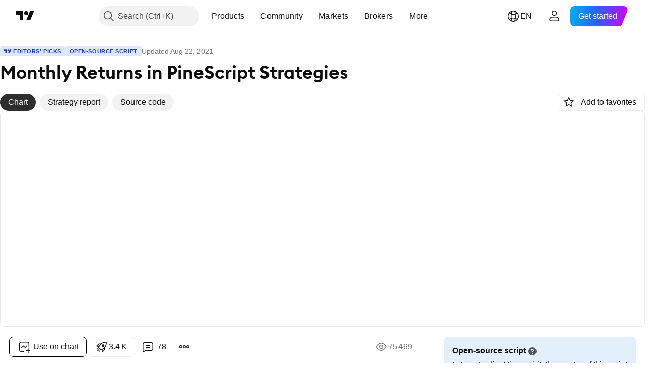

--- FILE ---
content_type: text/html; charset=utf-8
request_url: https://www.tradingview.com/script/kzp8e4X3-Monthly-Returns-in-PineScript-Strategies/
body_size: 174268
content:


<!DOCTYPE html>
<html lang="en" dir="ltr" class="is-not-authenticated is-not-pro  theme-light"
 data-theme="light">
<head><meta charset="utf-8" />
<meta name="viewport" content="width=device-width, initial-scale=1.0, maximum-scale=1.0, minimum-scale=1.0, user-scalable=no">	<script nonce="fWb29p+s3YTpKO4dNF1GUg==">window.initData = {};</script><title>Monthly Returns in PineScript Strategies — Strategy by QuantNomad — TradingView</title>
<!-- { block promo_footer_css_bundle } -->
		<!-- { render_css_bundle('promo_footer') } -->
		<link crossorigin="anonymous" href="https://static.tradingview.com/static/bundles/15992.6ab8fddbbeec572ad16b.css" rel="stylesheet" type="text/css"/>
	<!-- { endblock promo_footer_css_bundle } -->

	<!-- { block personal_css_bundle } -->
		<!-- render_css_bundle('base') -->
		<link crossorigin="anonymous" href="https://static.tradingview.com/static/bundles/7204.bd4a617f902d8e4336d7.css" rel="stylesheet" type="text/css"/>
<link crossorigin="anonymous" href="https://static.tradingview.com/static/bundles/77196.1ee43ed7cda5d814dba7.css" rel="stylesheet" type="text/css"/>
<link crossorigin="anonymous" href="https://static.tradingview.com/static/bundles/12874.2243f526973e835a8777.css" rel="stylesheet" type="text/css"/>
<link crossorigin="anonymous" href="https://static.tradingview.com/static/bundles/20541.ffebbd5b14e162a70fac.css" rel="stylesheet" type="text/css"/>
<link crossorigin="anonymous" href="https://static.tradingview.com/static/bundles/22691.df517de208b59f042c3b.css" rel="stylesheet" type="text/css"/>
<link crossorigin="anonymous" href="https://static.tradingview.com/static/bundles/72834.146c7925be9f43c9c767.css" rel="stylesheet" type="text/css"/>
<link crossorigin="anonymous" href="https://static.tradingview.com/static/bundles/6656.0e277b504c24d73f6420.css" rel="stylesheet" type="text/css"/>
<link crossorigin="anonymous" href="https://static.tradingview.com/static/bundles/97406.a24aa84d5466dfc219e3.css" rel="stylesheet" type="text/css"/>
<link crossorigin="anonymous" href="https://static.tradingview.com/static/bundles/51307.bb4e309d13e8ea654e19.css" rel="stylesheet" type="text/css"/>
<link crossorigin="anonymous" href="https://static.tradingview.com/static/bundles/62560.c8a32e4a427c0c57131c.css" rel="stylesheet" type="text/css"/>
<link crossorigin="anonymous" href="https://static.tradingview.com/static/bundles/28415.e6caff1a47a6c8a0f783.css" rel="stylesheet" type="text/css"/>
<link crossorigin="anonymous" href="https://static.tradingview.com/static/bundles/78820.3dc3168a8005e8c156fe.css" rel="stylesheet" type="text/css"/>
<link crossorigin="anonymous" href="https://static.tradingview.com/static/bundles/30608.1b5e0eb056a8145e2004.css" rel="stylesheet" type="text/css"/>
<link crossorigin="anonymous" href="https://static.tradingview.com/static/bundles/4857.2a0b835c9459f5e8f334.css" rel="stylesheet" type="text/css"/>
<link crossorigin="anonymous" href="https://static.tradingview.com/static/bundles/60733.515b38c2fad56295e0d7.css" rel="stylesheet" type="text/css"/>
<link crossorigin="anonymous" href="https://static.tradingview.com/static/bundles/94584.053cede951b9d64dea44.css" rel="stylesheet" type="text/css"/>
<link crossorigin="anonymous" href="https://static.tradingview.com/static/bundles/52294.8c6373aa92664b86de9e.css" rel="stylesheet" type="text/css"/>
<link crossorigin="anonymous" href="https://static.tradingview.com/static/bundles/56167.a33c76f5549cc7102e61.css" rel="stylesheet" type="text/css"/>
<link crossorigin="anonymous" href="https://static.tradingview.com/static/bundles/72373.cdd20397318c8a54ee02.css" rel="stylesheet" type="text/css"/>
<link crossorigin="anonymous" href="https://static.tradingview.com/static/bundles/68820.b0c44555783cdd4786b8.css" rel="stylesheet" type="text/css"/>
<link crossorigin="anonymous" href="https://static.tradingview.com/static/bundles/39394.1f12e32e6d4c4b83fe10.css" rel="stylesheet" type="text/css"/>
<link crossorigin="anonymous" href="https://static.tradingview.com/static/bundles/28562.e29096bd778450adbd58.css" rel="stylesheet" type="text/css"/>
<link crossorigin="anonymous" href="https://static.tradingview.com/static/bundles/19934.288c07086ff109a1d327.css" rel="stylesheet" type="text/css"/>
<link crossorigin="anonymous" href="https://static.tradingview.com/static/bundles/5911.5f96f6b3c550d3f0da23.css" rel="stylesheet" type="text/css"/>
<link crossorigin="anonymous" href="https://static.tradingview.com/static/bundles/6133.2dae60a90526a493d165.css" rel="stylesheet" type="text/css"/>
<link crossorigin="anonymous" href="https://static.tradingview.com/static/bundles/30331.315c1a91ffa92d55f559.css" rel="stylesheet" type="text/css"/>
<link crossorigin="anonymous" href="https://static.tradingview.com/static/bundles/45207.4c0489c8756499c78a5e.css" rel="stylesheet" type="text/css"/>
<link crossorigin="anonymous" href="https://static.tradingview.com/static/bundles/17644.53a8a16a13c65b9ef1b6.css" rel="stylesheet" type="text/css"/>
<link crossorigin="anonymous" href="https://static.tradingview.com/static/bundles/5347.66e97921f2de4965604d.css" rel="stylesheet" type="text/css"/>
<link crossorigin="anonymous" href="https://static.tradingview.com/static/bundles/90145.8b74b8d86218eec14871.css" rel="stylesheet" type="text/css"/>
<link crossorigin="anonymous" href="https://static.tradingview.com/static/bundles/59334.4a832facb7e57c5e13f3.css" rel="stylesheet" type="text/css"/>
<link crossorigin="anonymous" href="https://static.tradingview.com/static/bundles/91361.140a08c3b11237f684ec.css" rel="stylesheet" type="text/css"/>
<link crossorigin="anonymous" href="https://static.tradingview.com/static/bundles/3691.a607e1947cc1d6442aef.css" rel="stylesheet" type="text/css"/>
<link crossorigin="anonymous" href="https://static.tradingview.com/static/bundles/79248.b085e41549ac76222ff0.css" rel="stylesheet" type="text/css"/>
<link crossorigin="anonymous" href="https://static.tradingview.com/static/bundles/17675.7322b9d581c3bd767a8f.css" rel="stylesheet" type="text/css"/>
	<!-- { endblock personal_css_bundle } -->

	<!-- { block extra_styles } -->
	<link crossorigin="anonymous" href="https://static.tradingview.com/static/bundles/26184.a8e87c60a250a6212b03.css" rel="stylesheet" type="text/css"/>
<link crossorigin="anonymous" href="https://static.tradingview.com/static/bundles/62419.12891bfbb287744d3a89.css" rel="stylesheet" type="text/css"/>
<link crossorigin="anonymous" href="https://static.tradingview.com/static/bundles/32078.4dd8f716b361ea76fac9.css" rel="stylesheet" type="text/css"/>
<link crossorigin="anonymous" href="https://static.tradingview.com/static/bundles/50370.a1a91e4e3b8d4d56af6a.css" rel="stylesheet" type="text/css"/>
<link crossorigin="anonymous" href="https://static.tradingview.com/static/bundles/29903.89b41c884d5213432809.css" rel="stylesheet" type="text/css"/>
<link crossorigin="anonymous" href="https://static.tradingview.com/static/bundles/24840.08865a24cd22e705a127.css" rel="stylesheet" type="text/css"/>
<link crossorigin="anonymous" href="https://static.tradingview.com/static/bundles/61504.303d3d3a2eef8a440230.css" rel="stylesheet" type="text/css"/>
<link crossorigin="anonymous" href="https://static.tradingview.com/static/bundles/84592.9ad3142f13630874398c.css" rel="stylesheet" type="text/css"/>
<link crossorigin="anonymous" href="https://static.tradingview.com/static/bundles/84509.b78aa0f889805782a114.css" rel="stylesheet" type="text/css"/>
<link crossorigin="anonymous" href="https://static.tradingview.com/static/bundles/62156.ce7b2959f31f83034b45.css" rel="stylesheet" type="text/css"/>
<link crossorigin="anonymous" href="https://static.tradingview.com/static/bundles/68650.e664998b1025f8944a19.css" rel="stylesheet" type="text/css"/>
<link crossorigin="anonymous" href="https://static.tradingview.com/static/bundles/86459.a94905aa773ec52c64fa.css" rel="stylesheet" type="text/css"/>
<link crossorigin="anonymous" href="https://static.tradingview.com/static/bundles/58572.dad95b9e4df028f98405.css" rel="stylesheet" type="text/css"/>
<link crossorigin="anonymous" href="https://static.tradingview.com/static/bundles/87828.b5acda22a891bd0b8b78.css" rel="stylesheet" type="text/css"/>
<link crossorigin="anonymous" href="https://static.tradingview.com/static/bundles/81350.86c68c4067216e42a0f1.css" rel="stylesheet" type="text/css"/>
<link crossorigin="anonymous" href="https://static.tradingview.com/static/bundles/27877.826c38517eae6571304f.css" rel="stylesheet" type="text/css"/>
<link crossorigin="anonymous" href="https://static.tradingview.com/static/bundles/56254.a23f3ec5b836024b605b.css" rel="stylesheet" type="text/css"/>
<link crossorigin="anonymous" href="https://static.tradingview.com/static/bundles/18013.0655ac40c6882bf9e438.css" rel="stylesheet" type="text/css"/>
<link crossorigin="anonymous" href="https://static.tradingview.com/static/bundles/88936.d49d6f461c53e70b38bc.css" rel="stylesheet" type="text/css"/>
<link crossorigin="anonymous" href="https://static.tradingview.com/static/bundles/3406.24a50d99637b4e3bf9e7.css" rel="stylesheet" type="text/css"/>
<link crossorigin="anonymous" href="https://static.tradingview.com/static/bundles/54123.b37eaf239cea1a4a4b98.css" rel="stylesheet" type="text/css"/>
<link crossorigin="anonymous" href="https://static.tradingview.com/static/bundles/14544.83eca2c4704f4649b7a3.css" rel="stylesheet" type="text/css"/>
<link crossorigin="anonymous" href="https://static.tradingview.com/static/bundles/31069.c75dd2e4bc4003a8d3c6.css" rel="stylesheet" type="text/css"/>
<link crossorigin="anonymous" href="https://static.tradingview.com/static/bundles/67877.2fb5f6f3eb739c16078d.css" rel="stylesheet" type="text/css"/>
<link crossorigin="anonymous" href="https://static.tradingview.com/static/bundles/50553.3ab347d4bc9cadf8d238.css" rel="stylesheet" type="text/css"/>
<link crossorigin="anonymous" href="https://static.tradingview.com/static/bundles/75070.42c5ad63db6e22dd1780.css" rel="stylesheet" type="text/css"/>
<link crossorigin="anonymous" href="https://static.tradingview.com/static/bundles/85379.e2d0f6189d763981c46b.css" rel="stylesheet" type="text/css"/>
<link crossorigin="anonymous" href="https://static.tradingview.com/static/bundles/62882.bb7416e25ce047652be6.css" rel="stylesheet" type="text/css"/>
<link crossorigin="anonymous" href="https://static.tradingview.com/static/bundles/11285.2ad4e54f72ca1dbe5a12.css" rel="stylesheet" type="text/css"/>
<link crossorigin="anonymous" href="https://static.tradingview.com/static/bundles/14142.fa043cf9d22075746ca7.css" rel="stylesheet" type="text/css"/>
<link crossorigin="anonymous" href="https://static.tradingview.com/static/bundles/70835.249d27fbf7cfdf5dfd83.css" rel="stylesheet" type="text/css"/>
<link crossorigin="anonymous" href="https://static.tradingview.com/static/bundles/92124.5845fa80448b407d32ec.css" rel="stylesheet" type="text/css"/>
<link crossorigin="anonymous" href="https://static.tradingview.com/static/bundles/98703.a2b02fc165a1c32d442e.css" rel="stylesheet" type="text/css"/>
<link crossorigin="anonymous" href="https://static.tradingview.com/static/bundles/65644.82e6d18dc48a569d26eb.css" rel="stylesheet" type="text/css"/>
<link crossorigin="anonymous" href="https://static.tradingview.com/static/bundles/5605.7992e8c447118cda6e67.css" rel="stylesheet" type="text/css"/>
<link crossorigin="anonymous" href="https://static.tradingview.com/static/bundles/57014.5d64ece78149214e8812.css" rel="stylesheet" type="text/css"/>
<link crossorigin="anonymous" href="https://static.tradingview.com/static/bundles/96133.507ceb094fe735b3e439.css" rel="stylesheet" type="text/css"/>
<link crossorigin="anonymous" href="https://static.tradingview.com/static/bundles/85992.24dc3e7280c9494642a6.css" rel="stylesheet" type="text/css"/>
<link crossorigin="anonymous" href="https://static.tradingview.com/static/bundles/52665.005deab1142faaf7462d.css" rel="stylesheet" type="text/css"/>
<link crossorigin="anonymous" href="https://static.tradingview.com/static/bundles/96614.aa36a3e7cbd35864ab1c.css" rel="stylesheet" type="text/css"/>
<link crossorigin="anonymous" href="https://static.tradingview.com/static/bundles/78698.9e07627cdc60a2c13dc3.css" rel="stylesheet" type="text/css"/>
<link crossorigin="anonymous" href="https://static.tradingview.com/static/bundles/96946.664cb7df376aef027378.css" rel="stylesheet" type="text/css"/>
<link crossorigin="anonymous" href="https://static.tradingview.com/static/bundles/94425.e8a11b1164ed8f31863d.css" rel="stylesheet" type="text/css"/>
<link crossorigin="anonymous" href="https://static.tradingview.com/static/bundles/30931.b2e7517523adce965dba.css" rel="stylesheet" type="text/css"/>
<link crossorigin="anonymous" href="https://static.tradingview.com/static/bundles/13619.8ac06c6d6672271c5f68.css" rel="stylesheet" type="text/css"/>
<link crossorigin="anonymous" href="https://static.tradingview.com/static/bundles/12748.199034cf25af72be11eb.css" rel="stylesheet" type="text/css"/>
<link crossorigin="anonymous" href="https://static.tradingview.com/static/bundles/66857.843c3e887cfdf130d542.css" rel="stylesheet" type="text/css"/>
<link crossorigin="anonymous" href="https://static.tradingview.com/static/bundles/18350.e409f558fe163ea9a3de.css" rel="stylesheet" type="text/css"/>
<link crossorigin="anonymous" href="https://static.tradingview.com/static/bundles/92112.db4c9d5652778b489aaa.css" rel="stylesheet" type="text/css"/>
<link crossorigin="anonymous" href="https://static.tradingview.com/static/bundles/68448.f611cd4d950c54a2caec.css" rel="stylesheet" type="text/css"/>
<link crossorigin="anonymous" href="https://static.tradingview.com/static/bundles/24309.848f88391da875ceb2a3.css" rel="stylesheet" type="text/css"/>
<link crossorigin="anonymous" href="https://static.tradingview.com/static/bundles/32388.e2ac42d074266d6f4cc4.css" rel="stylesheet" type="text/css"/>
<link crossorigin="anonymous" href="https://static.tradingview.com/static/bundles/2298.e4906aeeda8c192efa8f.css" rel="stylesheet" type="text/css"/>
<link crossorigin="anonymous" href="https://static.tradingview.com/static/bundles/34022.f218afa7d02ef496982b.css" rel="stylesheet" type="text/css"/>
<link crossorigin="anonymous" href="https://static.tradingview.com/static/bundles/47043.23ff8e5e5118dff46b5a.css" rel="stylesheet" type="text/css"/>
<link crossorigin="anonymous" href="https://static.tradingview.com/static/bundles/87844.a89d3d49f869720ebbba.css" rel="stylesheet" type="text/css"/>
<link crossorigin="anonymous" href="https://static.tradingview.com/static/bundles/79780.84d89360ede6a350ded3.css" rel="stylesheet" type="text/css"/>
<link crossorigin="anonymous" href="https://static.tradingview.com/static/bundles/50694.e8c29c22063c80408cca.css" rel="stylesheet" type="text/css"/>
<link crossorigin="anonymous" href="https://static.tradingview.com/static/bundles/22969.c32eeb1152afcd97b12e.css" rel="stylesheet" type="text/css"/>
<link crossorigin="anonymous" href="https://static.tradingview.com/static/bundles/83580.fdc9454547343089f3c6.css" rel="stylesheet" type="text/css"/>
<link crossorigin="anonymous" href="https://static.tradingview.com/static/bundles/20789.ab5c2b3cb921527e4170.css" rel="stylesheet" type="text/css"/>
<link crossorigin="anonymous" href="https://static.tradingview.com/static/bundles/29592.6154c4943032cbc1f19b.css" rel="stylesheet" type="text/css"/>
<link crossorigin="anonymous" href="https://static.tradingview.com/static/bundles/31916.57160ac113283e720311.css" rel="stylesheet" type="text/css"/>
<link crossorigin="anonymous" href="https://static.tradingview.com/static/bundles/55174.dc96c4d047ce06b033ba.css" rel="stylesheet" type="text/css"/>
<link crossorigin="anonymous" href="https://static.tradingview.com/static/bundles/5969.21c839e51d9fe09bc1ad.css" rel="stylesheet" type="text/css"/>
<link crossorigin="anonymous" href="https://static.tradingview.com/static/bundles/26149.58e3d28c4207f0232d45.css" rel="stylesheet" type="text/css"/>
<link crossorigin="anonymous" href="https://static.tradingview.com/static/bundles/83332.323d337a96ea2d0d1f5b.css" rel="stylesheet" type="text/css"/>
<link crossorigin="anonymous" href="https://static.tradingview.com/static/bundles/5769.b3335017ad0d222109e8.css" rel="stylesheet" type="text/css"/>
<link crossorigin="anonymous" href="https://static.tradingview.com/static/bundles/49022.455c0a58d3762d16e782.css" rel="stylesheet" type="text/css"/>
<link crossorigin="anonymous" href="https://static.tradingview.com/static/bundles/38582.2b62a108282b3e90d95c.css" rel="stylesheet" type="text/css"/>
<link crossorigin="anonymous" href="https://static.tradingview.com/static/bundles/15001.aa02a2d96f821d501dba.css" rel="stylesheet" type="text/css"/>
<link crossorigin="anonymous" href="https://static.tradingview.com/static/bundles/75432.cee64bd18eb72dd37b3d.css" rel="stylesheet" type="text/css"/>
<link crossorigin="anonymous" href="https://static.tradingview.com/static/bundles/43165.f500e435f461fabe05f6.css" rel="stylesheet" type="text/css"/>
<link crossorigin="anonymous" href="https://static.tradingview.com/static/bundles/70571.51824f94f04f357f27ed.css" rel="stylesheet" type="text/css"/>
<link crossorigin="anonymous" href="https://static.tradingview.com/static/bundles/6695.1ea7d74fa789f5e3b9c4.css" rel="stylesheet" type="text/css"/>
<link crossorigin="anonymous" href="https://static.tradingview.com/static/bundles/42734.28212819357e05bc15ab.css" rel="stylesheet" type="text/css"/>
<link crossorigin="anonymous" href="https://static.tradingview.com/static/bundles/97915.5b2ef44e883aedf9ee07.css" rel="stylesheet" type="text/css"/>
<link crossorigin="anonymous" href="https://static.tradingview.com/static/bundles/35229.f7d16c2e8bbca89e1d2b.css" rel="stylesheet" type="text/css"/>
<link crossorigin="anonymous" href="https://static.tradingview.com/static/bundles/49468.bd38a05bcbe9f63005d5.css" rel="stylesheet" type="text/css"/>
<link crossorigin="anonymous" href="https://static.tradingview.com/static/bundles/16543.7bcb96fa677df6654c99.css" rel="stylesheet" type="text/css"/>
<link crossorigin="anonymous" href="https://static.tradingview.com/static/bundles/78076.434b6268f44aba75e190.css" rel="stylesheet" type="text/css"/>
<link crossorigin="anonymous" href="https://static.tradingview.com/static/bundles/68844.662507d10a58f51f962f.css" rel="stylesheet" type="text/css"/>
<link crossorigin="anonymous" href="https://static.tradingview.com/static/bundles/78806.af4707505f695c7b7e7e.css" rel="stylesheet" type="text/css"/>
<link crossorigin="anonymous" href="https://static.tradingview.com/static/bundles/67957.26bd3f4dca9113e5bd92.css" rel="stylesheet" type="text/css"/>
<link crossorigin="anonymous" href="https://static.tradingview.com/static/bundles/95626.0b382ed55589e98e3418.css" rel="preload" as="style"/>
<link crossorigin="anonymous" href="https://static.tradingview.com/static/bundles/4876.8876d8fb744d67484f1f.css" rel="preload" as="style"/>
<link crossorigin="anonymous" href="https://static.tradingview.com/static/bundles/79185.94b15842cd307f061854.css" rel="preload" as="style"/>
<link crossorigin="anonymous" href="https://static.tradingview.com/static/bundles/49822.f499cfafbc0a791ec49e.css" rel="preload" as="style"/>
	<!-- { endblock extra_styles } --><script nonce="fWb29p+s3YTpKO4dNF1GUg==">
	window.locale = 'en';
	window.language = 'en';
</script>
	<!-- { block promo_footer_js_bundle } -->
		<!-- { render_js_bundle('promo_footer') } -->
		<link crossorigin="anonymous" href="https://static.tradingview.com/static/bundles/en.4786.a618592c61ccf653aaab.js" rel="preload" as="script"/>
<link crossorigin="anonymous" href="https://static.tradingview.com/static/bundles/25096.8041f8d54d0af06b1dc2.js" rel="preload" as="script"/>
<link crossorigin="anonymous" href="https://static.tradingview.com/static/bundles/promo_footer.eb7846e9f552443d8452.js" rel="preload" as="script"/><script crossorigin="anonymous" src="https://static.tradingview.com/static/bundles/en.4786.a618592c61ccf653aaab.js" defer></script>
<script crossorigin="anonymous" src="https://static.tradingview.com/static/bundles/25096.8041f8d54d0af06b1dc2.js" defer></script>
<script crossorigin="anonymous" src="https://static.tradingview.com/static/bundles/promo_footer.eb7846e9f552443d8452.js" defer></script>
	<!-- { endblock promo_footer_js_bundle } -->

	<!-- { block personal_js_bundle } -->
		<!-- render_js_bundle('base') -->
		<link crossorigin="anonymous" href="https://static.tradingview.com/static/bundles/runtime.896a943737c897593c14.js" rel="preload" as="script"/>
<link crossorigin="anonymous" href="https://static.tradingview.com/static/bundles/en.68425.199a143bb5872cb2bab2.js" rel="preload" as="script"/>
<link crossorigin="anonymous" href="https://static.tradingview.com/static/bundles/32227.d826c45d2d27f2ff4314.js" rel="preload" as="script"/>
<link crossorigin="anonymous" href="https://static.tradingview.com/static/bundles/77507.fb006c0c7a02051cf5cd.js" rel="preload" as="script"/>
<link crossorigin="anonymous" href="https://static.tradingview.com/static/bundles/22665.48cd37ebd902e7c711e1.js" rel="preload" as="script"/>
<link crossorigin="anonymous" href="https://static.tradingview.com/static/bundles/12886.7be7542f140baf734d79.js" rel="preload" as="script"/>
<link crossorigin="anonymous" href="https://static.tradingview.com/static/bundles/22023.035d84389dc598280aca.js" rel="preload" as="script"/>
<link crossorigin="anonymous" href="https://static.tradingview.com/static/bundles/2373.798b10a4d75d67ea3cde.js" rel="preload" as="script"/>
<link crossorigin="anonymous" href="https://static.tradingview.com/static/bundles/62134.57ec9cb3f1548c6e710a.js" rel="preload" as="script"/>
<link crossorigin="anonymous" href="https://static.tradingview.com/static/bundles/8875.0da40c2dfdf4c802056a.js" rel="preload" as="script"/>
<link crossorigin="anonymous" href="https://static.tradingview.com/static/bundles/68134.1a849122bb45cbd1c259.js" rel="preload" as="script"/>
<link crossorigin="anonymous" href="https://static.tradingview.com/static/bundles/93243.d16dcf8fc50e14d67819.js" rel="preload" as="script"/>
<link crossorigin="anonymous" href="https://static.tradingview.com/static/bundles/42118.6fbbd8dcde37d9fd685b.js" rel="preload" as="script"/>
<link crossorigin="anonymous" href="https://static.tradingview.com/static/bundles/32378.b87f7c1aed020f9c3427.js" rel="preload" as="script"/>
<link crossorigin="anonymous" href="https://static.tradingview.com/static/bundles/72378.7b373ff12f2059f138f5.js" rel="preload" as="script"/>
<link crossorigin="anonymous" href="https://static.tradingview.com/static/bundles/23298.0b1a2a8df7ae6c4f9aff.js" rel="preload" as="script"/>
<link crossorigin="anonymous" href="https://static.tradingview.com/static/bundles/91834.b3eddf99c72fff0aa1f2.js" rel="preload" as="script"/>
<link crossorigin="anonymous" href="https://static.tradingview.com/static/bundles/68126.c05b8c66e292c75d0cc8.js" rel="preload" as="script"/>
<link crossorigin="anonymous" href="https://static.tradingview.com/static/bundles/70241.14110bfc78a0cfd595e7.js" rel="preload" as="script"/>
<link crossorigin="anonymous" href="https://static.tradingview.com/static/bundles/base.3041465632beeef7de35.js" rel="preload" as="script"/><script crossorigin="anonymous" src="https://static.tradingview.com/static/bundles/runtime.896a943737c897593c14.js" defer></script>
<script crossorigin="anonymous" src="https://static.tradingview.com/static/bundles/en.68425.199a143bb5872cb2bab2.js" defer></script>
<script crossorigin="anonymous" src="https://static.tradingview.com/static/bundles/32227.d826c45d2d27f2ff4314.js" defer></script>
<script crossorigin="anonymous" src="https://static.tradingview.com/static/bundles/77507.fb006c0c7a02051cf5cd.js" defer></script>
<script crossorigin="anonymous" src="https://static.tradingview.com/static/bundles/22665.48cd37ebd902e7c711e1.js" defer></script>
<script crossorigin="anonymous" src="https://static.tradingview.com/static/bundles/12886.7be7542f140baf734d79.js" defer></script>
<script crossorigin="anonymous" src="https://static.tradingview.com/static/bundles/22023.035d84389dc598280aca.js" defer></script>
<script crossorigin="anonymous" src="https://static.tradingview.com/static/bundles/2373.798b10a4d75d67ea3cde.js" defer></script>
<script crossorigin="anonymous" src="https://static.tradingview.com/static/bundles/62134.57ec9cb3f1548c6e710a.js" defer></script>
<script crossorigin="anonymous" src="https://static.tradingview.com/static/bundles/8875.0da40c2dfdf4c802056a.js" defer></script>
<script crossorigin="anonymous" src="https://static.tradingview.com/static/bundles/68134.1a849122bb45cbd1c259.js" defer></script>
<script crossorigin="anonymous" src="https://static.tradingview.com/static/bundles/93243.d16dcf8fc50e14d67819.js" defer></script>
<script crossorigin="anonymous" src="https://static.tradingview.com/static/bundles/42118.6fbbd8dcde37d9fd685b.js" defer></script>
<script crossorigin="anonymous" src="https://static.tradingview.com/static/bundles/32378.b87f7c1aed020f9c3427.js" defer></script>
<script crossorigin="anonymous" src="https://static.tradingview.com/static/bundles/72378.7b373ff12f2059f138f5.js" defer></script>
<script crossorigin="anonymous" src="https://static.tradingview.com/static/bundles/23298.0b1a2a8df7ae6c4f9aff.js" defer></script>
<script crossorigin="anonymous" src="https://static.tradingview.com/static/bundles/91834.b3eddf99c72fff0aa1f2.js" defer></script>
<script crossorigin="anonymous" src="https://static.tradingview.com/static/bundles/68126.c05b8c66e292c75d0cc8.js" defer></script>
<script crossorigin="anonymous" src="https://static.tradingview.com/static/bundles/70241.14110bfc78a0cfd595e7.js" defer></script>
<script crossorigin="anonymous" src="https://static.tradingview.com/static/bundles/base.3041465632beeef7de35.js" defer></script>
	<!-- { endblock personal_js_bundle } -->

	<!-- { block additional_js_bundle } -->
	<!-- { endblock additional_js_bundle } -->	<script nonce="fWb29p+s3YTpKO4dNF1GUg==">
		window.initData = window.initData || {};
		window.initData.theme = "light";
			(()=>{"use strict";const t=/(?:^|;)\s*theme=(dark|light)(?:;|$)|$/.exec(document.cookie)[1];t&&(document.documentElement.classList.toggle("theme-dark","dark"===t),document.documentElement.classList.toggle("theme-light","light"===t),document.documentElement.dataset.theme=t,window.initData=window.initData||{},window.initData.theme=t)})();
	</script>
	<script nonce="fWb29p+s3YTpKO4dNF1GUg==">
		(()=>{"use strict";"undefined"!=typeof window&&"undefined"!=typeof navigator&&/mac/i.test(navigator.platform)&&document.documentElement.classList.add("mac_os_system")})();
	</script>

	<script nonce="fWb29p+s3YTpKO4dNF1GUg==">var environment = "battle";
		window.WS_HOST_PING_REQUIRED = true;
		window.BUILD_TIME = "2026-01-27T12:15:34";
		window.WEBSOCKET_HOST = "data.tradingview.com";
		window.WEBSOCKET_PRO_HOST = "prodata.tradingview.com";
		window.WEBSOCKET_HOST_FOR_DEEP_BACKTESTING = "history-data.tradingview.com";
		window.WIDGET_HOST = "https://www.tradingview-widget.com";
		window.TradingView = window.TradingView || {};
	</script>

	<link rel="conversions-config" href="https://s3.tradingview.com/conversions_en.json">
	<link rel="metrics-config" href="https://scanner-backend.tradingview.com/enum/ordered?id=metrics_full_name,metrics&lang=en&label-product=ytm-metrics-plan.json" crossorigin>

	<script nonce="fWb29p+s3YTpKO4dNF1GUg==">
		(()=>{"use strict";function e(e,t=!1){const{searchParams:n}=new URL(String(location));let s="true"===n.get("mobileapp_new"),o="true"===n.get("mobileapp");if(!t){const e=function(e){const t=e+"=",n=document.cookie.split(";");for(let e=0;e<n.length;e++){let s=n[e];for(;" "===s.charAt(0);)s=s.substring(1,s.length);if(0===s.indexOf(t))return s.substring(t.length,s.length)}return null}("tv_app")||"";s||=["android","android_nps"].includes(e),o||="ios"===e}return!("new"!==e&&"any"!==e||!s)||!("new"===e||!o)}const t="undefined"!=typeof window&&"undefined"!=typeof navigator,n=t&&"ontouchstart"in window,s=(t&&n&&window,t&&(n||navigator.maxTouchPoints),t&&window.chrome&&window.chrome.runtime,t&&window.navigator.userAgent.toLowerCase().indexOf("firefox"),t&&/\sEdge\/\d\d\b/.test(navigator.userAgent),t&&Boolean(navigator.vendor)&&navigator.vendor.indexOf("Apple")>-1&&-1===navigator.userAgent.indexOf("CriOS")&&navigator.userAgent.indexOf("FxiOS"),t&&/mac/i.test(navigator.platform),t&&/Win32|Win64/i.test(navigator.platform),t&&/Linux/i.test(navigator.platform),t&&/Android/i.test(navigator.userAgent)),o=t&&/BlackBerry/i.test(navigator.userAgent),i=t&&/iPhone|iPad|iPod/.test(navigator.platform),c=t&&/Opera Mini/i.test(navigator.userAgent),r=t&&("MacIntel"===navigator.platform&&navigator.maxTouchPoints>1||/iPad/.test(navigator.platform)),a=s||o||i||c,h=window.TradingView=window.TradingView||{};const _={Android:()=>s,BlackBerry:()=>o,iOS:()=>i,Opera:()=>c,isIPad:()=>r,any:()=>a};h.isMobile=_;const l=new Map;function d(){const e=window.location.pathname,t=window.location.host,n=`${t}${e}`;return l.has(n)||l.set(n,function(e,t){const n=["^widget-docs"];for(const e of n)if(new RegExp(e).test(t))return!0;const s=["^widgetembed/?$","^cmewidgetembed/?$","^([0-9a-zA-Z-]+)/widgetembed/?$","^([0-9a-zA-Z-]+)/widgetstatic/?$","^([0-9a-zA-Z-]+)?/?mediumwidgetembed/?$","^twitter-chart/?$","^telegram/chart/?$","^embed/([0-9a-zA-Z]{8})/?$","^widgetpopup/?$","^extension/?$","^idea-popup/?$","^hotlistswidgetembed/?$","^([0-9a-zA-Z-]+)/hotlistswidgetembed/?$","^marketoverviewwidgetembed/?$","^([0-9a-zA-Z-]+)/marketoverviewwidgetembed/?$","^eventswidgetembed/?$","^tickerswidgetembed/?$","^forexcrossrateswidgetembed/?$","^forexheatmapwidgetembed/?$","^marketquoteswidgetembed/?$","^screenerwidget/?$","^cryptomktscreenerwidget/?$","^([0-9a-zA-Z-]+)/cryptomktscreenerwidget/?$","^([0-9a-zA-Z-]+)/marketquoteswidgetembed/?$","^technical-analysis-widget-embed/$","^singlequotewidgetembed/?$","^([0-9a-zA-Z-]+)/singlequotewidgetembed/?$","^embed-widget/([0-9a-zA-Z-]+)/(([0-9a-zA-Z-]+)/)?$","^widget-docs/([0-9a-zA-Z-]+)/([0-9a-zA-Z-/]+)?$"],o=e.replace(/^\//,"");let i;for(let e=s.length-1;e>=0;e--)if(i=new RegExp(s[e]),i.test(o))return!0;return!1}(e,t)),l.get(n)??!1}h.onWidget=d;const g=()=>{},u="~m~";class m{constructor(e,t={}){this.sessionid=null,this.connected=!1,this._timeout=null,this._base=e,this._options={timeout:t.timeout||2e4,connectionType:t.connectionType}}connect(){this._socket=new WebSocket(this._prepareUrl()),this._socket.onmessage=e=>{
if("string"!=typeof e.data)throw new TypeError(`The WebSocket message should be a string. Recieved ${Object.prototype.toString.call(e.data)}`);this._onData(e.data)},this._socket.onclose=this._onClose.bind(this),this._socket.onerror=this._onError.bind(this)}send(e){this._socket&&this._socket.send(this._encode(e))}disconnect(){this._clearIdleTimeout(),this._socket&&(this._socket.onmessage=g,this._socket.onclose=g,this._socket.onerror=g,this._socket.close())}_clearIdleTimeout(){null!==this._timeout&&(clearTimeout(this._timeout),this._timeout=null)}_encode(e){let t,n="";const s=Array.isArray(e)?e:[e],o=s.length;for(let e=0;e<o;e++)t=null===s[e]||void 0===s[e]?"":m._stringify(s[e]),n+=u+t.length+u+t;return n}_decode(e){const t=[];let n,s;do{if(e.substring(0,3)!==u)return t;n="",s="";const o=(e=e.substring(3)).length;for(let t=0;t<o;t++){if(s=Number(e.substring(t,t+1)),Number(e.substring(t,t+1))!==s){e=e.substring(n.length+3),n=Number(n);break}n+=s}t.push(e.substring(0,n)),e=e.substring(n)}while(""!==e);return t}_onData(e){this._setTimeout();const t=this._decode(e),n=t.length;for(let e=0;e<n;e++)this._onMessage(t[e])}_setTimeout(){this._clearIdleTimeout(),this._timeout=setTimeout(this._onTimeout.bind(this),this._options.timeout)}_onTimeout(){this.disconnect(),this._onDisconnect({code:4e3,reason:"socket.io timeout",wasClean:!1})}_onMessage(e){this.sessionid?this._checkIfHeartbeat(e)?this._onHeartbeat(e.slice(3)):this._checkIfJson(e)?this._base.onMessage(JSON.parse(e.slice(3))):this._base.onMessage(e):(this.sessionid=e,this._onConnect())}_checkIfHeartbeat(e){return this._checkMessageType(e,"h")}_checkIfJson(e){return this._checkMessageType(e,"j")}_checkMessageType(e,t){return e.substring(0,3)==="~"+t+"~"}_onHeartbeat(e){this.send("~h~"+e)}_onConnect(){this.connected=!0,this._base.onConnect()}_onDisconnect(e){this._clear(),this._base.onDisconnect(e),this.sessionid=null}_clear(){this.connected=!1}_prepareUrl(){const t=w(this._base.host);if(t.pathname+="socket.io/websocket",t.protocol="wss:",t.searchParams.append("from",window.location.pathname.slice(1,50)),t.searchParams.append("date",window.BUILD_TIME||""),e("any")&&t.searchParams.append("client","mobile"),this._options.connectionType&&t.searchParams.append("type",this._options.connectionType),window.WEBSOCKET_PARAMS_ANALYTICS){const{ws_page_uri:e,ws_ancestor_origin:n}=window.WEBSOCKET_PARAMS_ANALYTICS;e&&t.searchParams.append("page-uri",e),n&&t.searchParams.append("ancestor-origin",n)}const n=window.location.search.includes("widget_token")||window.location.hash.includes("widget_token");return d()||n||t.searchParams.append("auth","sessionid"),t.href}_onClose(e){this._clearIdleTimeout(),this._onDisconnect(e)}_onError(e){this._clearIdleTimeout(),this._clear(),this._base.emit("error",[e]),this.sessionid=null}static _stringify(e){return"[object Object]"===Object.prototype.toString.call(e)?"~j~"+JSON.stringify(e):String(e)}}class p{constructor(e,t){this.host=e,this._connecting=!1,this._events={},this.transport=this._getTransport(t)}isConnected(){
return!!this.transport&&this.transport.connected}isConnecting(){return this._connecting}connect(){this.isConnected()||(this._connecting&&this.disconnect(),this._connecting=!0,this.transport.connect())}send(e){this.transport&&this.transport.connected&&this.transport.send(e)}disconnect(){this.transport&&this.transport.disconnect()}on(e,t){e in this._events||(this._events[e]=[]),this._events[e].push(t)}offAll(){this._events={}}onMessage(e){this.emit("message",[e])}emit(e,t=[]){if(e in this._events){const n=this._events[e].concat(),s=n.length;for(let e=0;e<s;e++)n[e].apply(this,t)}}onConnect(){this.clear(),this.emit("connect")}onDisconnect(e){this.emit("disconnect",[e])}clear(){this._connecting=!1}_getTransport(e){return new m(this,e)}}function w(e){const t=-1!==e.indexOf("/")?new URL(e):new URL("wss://"+e);if("wss:"!==t.protocol&&"https:"!==t.protocol)throw new Error("Invalid websocket base "+e);return t.pathname.endsWith("/")||(t.pathname+="/"),t.search="",t.username="",t.password="",t}const k="undefined"!=typeof window&&Number(window.TELEMETRY_WS_ERROR_LOGS_THRESHOLD)||0;class f{constructor(e,t={}){this._queueStack=[],this._logsQueue=[],this._telemetryObjectsQueue=[],this._reconnectCount=0,this._redirectCount=0,this._errorsCount=0,this._errorsInfoSent=!1,this._connectionStart=null,this._connectionEstablished=null,this._reconnectTimeout=null,this._onlineCancellationToken=null,this._isConnectionForbidden=!1,this._initialHost=t.initialHost||null,this._suggestedHost=e,this._proHost=t.proHost,this._reconnectHost=t.reconnectHost,this._noReconnectAfterTimeout=!0===t.noReconnectAfterTimeout,this._dataRequestTimeout=t.dataRequestTimeout,this._connectionType=t.connectionType,this._doConnect(),t.pingRequired&&-1===window.location.search.indexOf("noping")&&this._startPing()}connect(){this._tryConnect()}resetCounters(){this._reconnectCount=0,this._redirectCount=0}setLogger(e,t){this._logger=e,this._getLogHistory=t,this._flushLogs()}setTelemetry(e){this._telemetry=e,this._telemetry.reportSent.subscribe(this,this._onTelemetrySent),this._flushTelemetry()}onReconnect(e){this._onReconnect=e}isConnected(){return!!this._socket&&this._socket.isConnected()}isConnecting(){return!!this._socket&&this._socket.isConnecting()}on(e,t){return!!this._socket&&("connect"===e&&this._socket.isConnected()?t():"disconnect"===e?this._disconnectCallbacks.push(t):this._socket.on(e,t),!0)}getSessionId(){return this._socket&&this._socket.transport?this._socket.transport.sessionid:null}send(e){return this.isConnected()?(this._socket.send(e),!0):(this._queueMessage(e),!1)}getConnectionEstablished(){return this._connectionEstablished}getHost(){const e=this._tryGetProHost();return null!==e?e:this._reconnectHost&&this._reconnectCount>3?this._reconnectHost:this._suggestedHost}getReconnectCount(){return this._reconnectCount}getRedirectCount(){return this._redirectCount}getConnectionStart(){return this._connectionStart}disconnect(){this._clearReconnectTimeout(),(this.isConnected()||this.isConnecting())&&(this._propagateDisconnect(),this._disconnectCallbacks=[],
this._closeSocket())}forbidConnection(){this._isConnectionForbidden=!0,this.disconnect()}allowConnection(){this._isConnectionForbidden=!1,this.connect()}isMaxRedirects(){return this._redirectCount>=20}isMaxReconnects(){return this._reconnectCount>=20}getPingInfo(){return this._pingInfo||null}_tryGetProHost(){return window.TradingView&&window.TradingView.onChartPage&&"battle"===window.environment&&!this._redirectCount&&-1===window.location.href.indexOf("ws_host")?this._initialHost?this._initialHost:void 0!==window.user&&window.user.pro_plan?this._proHost||this._suggestedHost:null:null}_queueMessage(e){0===this._queueStack.length&&this._logMessage(0,"Socket is not connected. Queued a message"),this._queueStack.push(e)}_processMessageQueue(){0!==this._queueStack.length&&(this._logMessage(0,"Processing queued messages"),this._queueStack.forEach(this.send.bind(this)),this._logMessage(0,"Processed "+this._queueStack.length+" messages"),this._queueStack=[])}_onDisconnect(e){this._noReconnectAfterTimeout||null!==this._reconnectTimeout||(this._reconnectTimeout=setTimeout(this._tryReconnect.bind(this),5e3)),this._clearOnlineCancellationToken();let t="disconnect session:"+this.getSessionId();e&&(t+=", code:"+e.code+", reason:"+e.reason,1005===e.code&&this._sendTelemetry("websocket_code_1005")),this._logMessage(0,t),this._propagateDisconnect(e),this._closeSocket(),this._queueStack=[]}_closeSocket(){null!==this._socket&&(this._socket.offAll(),this._socket.disconnect(),this._socket=null)}_logMessage(e,t){const n={method:e,message:t};this._logger?this._flushLogMessage(n):(n.message=`[${(new Date).toISOString()}] ${n.message}`,this._logsQueue.push(n))}_flushLogMessage(e){switch(e.method){case 2:this._logger.logDebug(e.message);break;case 3:this._logger.logError(e.message);break;case 0:this._logger.logInfo(e.message);break;case 1:this._logger.logNormal(e.message)}}_flushLogs(){this._flushLogMessage({method:1,message:"messages from queue. Start."}),this._logsQueue.forEach((e=>{this._flushLogMessage(e)})),this._flushLogMessage({method:1,message:"messages from queue. End."}),this._logsQueue=[]}_sendTelemetry(e,t){const n={event:e,params:t};this._telemetry?this._flushTelemetryObject(n):this._telemetryObjectsQueue.push(n)}_flushTelemetryObject(e){this._telemetry.sendChartReport(e.event,e.params,!1)}_flushTelemetry(){this._telemetryObjectsQueue.forEach((e=>{this._flushTelemetryObject(e)})),this._telemetryObjectsQueue=[]}_doConnect(){this._socket&&(this._socket.isConnected()||this._socket.isConnecting())||(this._clearOnlineCancellationToken(),this._host=this.getHost(),this._socket=new p(this._host,{timeout:this._dataRequestTimeout,connectionType:this._connectionType}),this._logMessage(0,"Connecting to "+this._host),this._bindEvents(),this._disconnectCallbacks=[],this._connectionStart=performance.now(),this._connectionEstablished=null,this._socket.connect(),performance.mark("SWSC",{detail:"Start WebSocket connection"}),this._socket.on("connect",(()=>{performance.mark("EWSC",{detail:"End WebSocket connection"}),
performance.measure("WebSocket connection delay","SWSC","EWSC")})))}_propagateDisconnect(e){const t=this._disconnectCallbacks.length;for(let n=0;n<t;n++)this._disconnectCallbacks[n](e||{})}_bindEvents(){this._socket&&(this._socket.on("connect",(()=>{const e=this.getSessionId();if("string"==typeof e){const t=JSON.parse(e);if(t.redirect)return this._redirectCount+=1,this._suggestedHost=t.redirect,this.isMaxRedirects()&&this._sendTelemetry("redirect_bailout"),void this._redirect()}this._connectionEstablished=performance.now(),this._processMessageQueue(),this._logMessage(0,"connect session:"+e)})),this._socket.on("disconnect",this._onDisconnect.bind(this)),this._socket.on("close",this._onDisconnect.bind(this)),this._socket.on("error",(e=>{this._logMessage(0,new Date+" session:"+this.getSessionId()+" websocket error:"+JSON.stringify(e)),this._sendTelemetry("websocket_error"),this._errorsCount++,!this._errorsInfoSent&&this._errorsCount>=k&&(void 0!==this._lastConnectCallStack&&(this._sendTelemetry("websocket_error_connect_stack",{text:this._lastConnectCallStack}),delete this._lastConnectCallStack),void 0!==this._getLogHistory&&this._sendTelemetry("websocket_error_log",{text:this._getLogHistory(50).join("\n")}),this._errorsInfoSent=!0)})))}_redirect(){this.disconnect(),this._reconnectWhenOnline()}_tryReconnect(){this._tryConnect()&&(this._reconnectCount+=1)}_tryConnect(){return!this._isConnectionForbidden&&(this._clearReconnectTimeout(),this._lastConnectCallStack=new Error(`WebSocket connect stack. Is connected: ${this.isConnected()}.`).stack||"",!this.isConnected()&&(this.disconnect(),this._reconnectWhenOnline(),!0))}_clearOnlineCancellationToken(){this._onlineCancellationToken&&(this._onlineCancellationToken(),this._onlineCancellationToken=null)}_clearReconnectTimeout(){null!==this._reconnectTimeout&&(clearTimeout(this._reconnectTimeout),this._reconnectTimeout=null)}_reconnectWhenOnline(){if(navigator.onLine)return this._logMessage(0,"Network status: online - trying to connect"),this._doConnect(),void(this._onReconnect&&this._onReconnect());this._logMessage(0,"Network status: offline - wait until online"),this._onlineCancellationToken=function(e){let t=e;const n=()=>{window.removeEventListener("online",n),t&&t()};return window.addEventListener("online",n),()=>{t=null}}((()=>{this._logMessage(0,"Network status changed to online - trying to connect"),this._doConnect(),this._onReconnect&&this._onReconnect()}))}_onTelemetrySent(e){"websocket_error"in e&&(this._errorsCount=0,this._errorsInfoSent=!1)}_startPing(){if(this._pingIntervalId)return;const e=w(this.getHost());e.pathname+="ping",e.protocol="https:";let t=0,n=0;const s=e=>{this._pingInfo=this._pingInfo||{max:0,min:1/0,avg:0};const s=(new Date).getTime()-e;s>this._pingInfo.max&&(this._pingInfo.max=s),s<this._pingInfo.min&&(this._pingInfo.min=s),t+=s,n++,this._pingInfo.avg=t/n,n>=10&&this._pingIntervalId&&(clearInterval(this._pingIntervalId),delete this._pingIntervalId)};this._pingIntervalId=setInterval((()=>{const t=(new Date).getTime(),n=new XMLHttpRequest
;n.open("GET",e,!0),n.send(),n.onreadystatechange=()=>{n.readyState===XMLHttpRequest.DONE&&200===n.status&&s(t)}}),1e4)}}window.WSBackendConnection=new f(window.WEBSOCKET_HOST,{pingRequired:window.WS_HOST_PING_REQUIRED,proHost:window.WEBSOCKET_PRO_HOST,reconnectHost:window.WEBSOCKET_HOST_FOR_RECONNECT,initialHost:window.WEBSOCKET_INITIAL_HOST,connectionType:window.WEBSOCKET_CONNECTION_TYPE}),window.WSBackendConnectionCtor=f})();
	</script>


	<script nonce="fWb29p+s3YTpKO4dNF1GUg==">var is_authenticated = false;
		var user = {"username":"Guest","following":"0","followers":"0","ignore_list":[],"available_offers":{}};
		window.initData.priceAlertsFacadeClientUrl = "https://pricealerts.tradingview.com";
		window.initData.currentLocaleInfo = {"language":"en","language_name":"English","flag":"us","geoip_code":"us","iso":"en","iso_639_3":"eng","global_name":"English","is_only_recommended_tw_autorepost":true};
		window.initData.offerButtonInfo = {"class_name":"tv-header__offer-button-container--trial-join","title":"Get started","href":"/pricing/?source=header_go_pro_button&feature=start_free_trial","subtitle":null,"expiration":null,"color":"gradient","stretch":false};
		window.initData.settings = {'S3_LOGO_SERVICE_BASE_URL': 'https://s3-symbol-logo.tradingview.com/', 'S3_NEWS_IMAGE_SERVICE_BASE_URL': 'https://s3.tradingview.com/news/', 'WEBPACK_STATIC_PATH': 'https://static.tradingview.com/static/bundles/', 'TRADING_URL': 'https://papertrading.tradingview.com', 'CRUD_STORAGE_URL': 'https://crud-storage.tradingview.com'};
		window.countryCode = "US";


			window.__initialEnabledFeaturesets =
				(window.__initialEnabledFeaturesets || []).concat(
					['tv_production'].concat(
						window.ClientCustomConfiguration && window.ClientCustomConfiguration.getEnabledFeatureSet
							? JSON.parse(window.ClientCustomConfiguration.getEnabledFeatureSet())
							: []
					)
				);

			if (window.ClientCustomConfiguration && window.ClientCustomConfiguration.getDisabledFeatureSet) {
				window.__initialDisabledFeaturesets = JSON.parse(window.ClientCustomConfiguration.getDisabledFeatureSet());
			}



			var lastGlobalNotificationIds = [1015081,1015061,1014974,1014937,1014901,1014898,1014894,1014892,1014889,1014851,1014848];

		var shopConf = {
			offers: [],
		};

		var featureToggleState = {"black_friday_popup":1.0,"black_friday_mainpage":1.0,"black_friday_extend_limitation":1.0,"chart_autosave_5min":1.0,"chart_autosave_30min":1.0,"chart_save_metainfo_separately":1.0,"performance_test_mode":1.0,"ticks_replay":1.0,"chart_storage_hibernation_delay_60min":1.0,"log_replay_to_persistent_logger":1.0,"enable_select_date_replay_mobile":1.0,"support_persistent_logs":1.0,"seasonals_table":1.0,"ytm_on_chart":1.0,"enable_step_by_step_hints_for_drawings":1.0,"enable_new_indicators_templates_view":1.0,"allow_brackets_profit_loss":1.0,"enable_traded_context_linking":1.0,"order_context_validation_in_instant_mode":1.0,"internal_fullscreen_api":1.0,"alerts-presets":1.0,"alerts-watchlist-allow-in-multicondions":1.0,"alerts-disable-fires-read-from-toast":1.0,"alerts-editor-fire-rate-setting":1.0,"enable_symbol_change_restriction_on_widgets":1.0,"enable_asx_symbol_restriction":1.0,"symphony_allow_non_partitioned_cookie_on_old_symphony":1.0,"symphony_notification_badges":1.0,"symphony_use_adk_for_upgrade_request":1.0,"telegram_mini_app_reduce_snapshot_quality":1.0,"news_enable_filtering_by_user":1.0,"timeout_django_db":0.15,"timeout_django_usersettings_db":0.15,"timeout_django_charts_db":0.25,"timeout_django_symbols_lists_db":0.25,"timeout_django_minds_db":0.05,"timeout_django_logging_db":0.25,"disable_services_monitor_metrics":1.0,"enable_signin_recaptcha":1.0,"enable_idea_spamdetectorml":1.0,"enable_idea_spamdetectorml_comments":1.0,"enable_spamdetectorml_chat":1.0,"enable_minds_spamdetectorml":1.0,"backend-connections-in-token":1.0,"one_connection_with_exchanges":1.0,"mobile-ads-ios":1.0,"mobile-ads-android":1.0,"google-one-tap-signin":1.0,"braintree-gopro-in-order-dialog":1.0,"braintree-apple-pay":1.0,"braintree-google-pay":1.0,"braintree-apple-pay-from-ios-app":1.0,"braintree-apple-pay-trial":1.0,"triplea-payments":1.0,"braintree-google-pay-trial":1.0,"braintree-one-usd-verification":1.0,"braintree-3ds-enabled":1.0,"braintree-3ds-status-check":1.0,"braintree-additional-card-checks-for-trial":1.0,"braintree-instant-settlement":1.0,"braintree_recurring_billing_scheduler_subscription":1.0,"checkout_manual_capture_required":1.0,"checkout-subscriptions":1.0,"checkout_additional_card_checks_for_trial":1.0,"checkout_fail_on_duplicate_payment_methods_for_trial":1.0,"checkout_fail_on_banned_countries_for_trial":1.0,"checkout_fail_on_banned_bank_for_trial":1.0,"checkout_fail_on_banned_bank_for_premium_trial":1.0,"checkout_fail_on_close_to_expiration_card_trial":1.0,"checkout_fail_on_prepaid_card_trial":1.0,"country_of_issuance_vs_billing_country":1.0,"checkout_show_instead_of_braintree":1.0,"checkout-3ds":1.0,"checkout-3ds-us":1.0,"checkout-paypal":1.0,"checkout_include_account_holder":1.0,"checkout-paypal-trial":1.0,"annual_to_monthly_downgrade_attempt":1.0,"razorpay_trial_10_inr":1.0,"razorpay-card-order-token-section":1.0,"razorpay-card-subscriptions":1.0,"razorpay-upi-subscriptions":1.0,"razorpay-s3-invoice-upload":1.0,"razorpay_include_date_of_birth":1.0,"dlocal-payments":1.0,"braintree_transaction_source":1.0,"vertex-tax":1.0,"receipt_in_emails":1.0,"adwords-analytics":1.0,"disable_mobile_upsell_ios":1.0,"disable_mobile_upsell_android":1.0,"required_agreement_for_rt":1.0,"check_market_data_limits":1.0,"force_to_complete_data":1.0,"force_to_upgrade_to_expert":1.0,"send_tradevan_invoice":1.0,"show_pepe_animation":1.0,"send_next_payment_info_receipt":1.0,"screener-alerts-read-only":1.0,"screener-condition-filters-auto-apply":1.0,"screener_bond_restriction_by_auth_enabled":1.0,"screener_bond_rating_columns_restriction_by_auth_enabled":1.0,"ses_tracking":1.0,"send_financial_notifications":1.0,"spark_translations":1.0,"spark_category_translations":1.0,"spark_tags_translations":1.0,"pro_plan_initial_refunds_disabled":1.0,"previous_monoproduct_purchases_refunds_enabled":1.0,"enable_ideas_recommendations":1.0,"enable_ideas_recommendations_feed":1.0,"fail_on_duplicate_payment_methods_for_trial":1.0,"ethoca_alert_notification_webhook":1.0,"hide_suspicious_users_ideas":1.0,"disable_publish_strategy_range_based_chart":1.0,"restrict_simultaneous_requests":1.0,"login_from_new_device_email":1.0,"ssr_worker_nowait":1.0,"broker_A1CAPITAL":1.0,"broker_ACTIVTRADES":1.0,"broker_ALCHEMYMARKETS":1.0,"broker_ALICEBLUE":1.0,"hide_ALOR_on_ios":1.0,"hide_ALOR_on_android":1.0,"hide_ALOR_on_mobile_web":1.0,"alor-brokers-side-maintenance":1.0,"broker_ALPACA":1.0,"broker_ALRAMZ":1.0,"broker_AMP":1.0,"hide_ANGELONE_on_ios":1.0,"hide_ANGELONE_on_android":1.0,"hide_ANGELONE_on_mobile_web":1.0,"ANGELONE_beta":1.0,"broker_AVA_FUTURES":1.0,"AVA_FUTURES_oauth_authorization":1.0,"broker_B2PRIME":1.0,"broker_BAJAJ":1.0,"BAJAJ_beta":1.0,"broker_BEYOND":1.0,"broker_BINANCE":1.0,"enable_binanceapis_base_url":1.0,"broker_BINGBON":1.0,"broker_BITAZZA":1.0,"broker_BITGET":1.0,"broker_BITMEX":1.0,"broker_BITSTAMP":1.0,"broker_BLACKBULL":1.0,"broker_BLUEBERRYMARKETS":1.0,"broker_BTCC":1.0,"broker_BYBIT":1.0,"broker_CAPITALCOM":1.0,"broker_CAPTRADER":1.0,"CAPTRADER_separate_integration_migration_warning":1.0,"broker_CFI":1.0,"broker_CGSI":1.0,"CGSI_beta":1.0,"broker_CITYINDEX":1.0,"cityindex_spreadbetting":1.0,"broker_CMCMARKETS":1.0,"broker_COBRATRADING":1.0,"broker_COINBASE":1.0,"coinbase_request_server_logger":1.0,"coinbase_cancel_position_brackets":1.0,"broker_COINW":1.0,"broker_COLMEX":1.0,"hide_CQG_on_ios":1.0,"hide_CQG_on_android":1.0,"hide_CQG_on_mobile_web":1.0,"cqg-realtime-bandwidth-limit":1.0,"CRYPTOCOM_beta":1.0,"hide_CURRENCYCOM_on_ios":1.0,"hide_CURRENCYCOM_on_android":1.0,"hide_CURRENCYCOM_on_mobile_web":1.0,"hide_CXM_on_ios":1.0,"hide_CXM_on_android":1.0,"hide_CXM_on_mobile_web":1.0,"CXM_beta":1.0,"broker_DAOL":1.0,"broker_DERAYAH":1.0,"broker_DHAN":1.0,"broker_DNSE":1.0,"broker_DORMAN":1.0,"hide_DUMMY_on_ios":1.0,"hide_DUMMY_on_android":1.0,"hide_DUMMY_on_mobile_web":1.0,"broker_EASYMARKETS":1.0,"broker_ECOVALORES":1.0,"ECOVALORES_beta":1.0,"broker_EDGECLEAR":1.0,"edgeclear_oauth_authorization":1.0,"broker_EIGHTCAP":1.0,"broker_ERRANTE":1.0,"broker_ESAFX":1.0,"hide_FIDELITY_on_ios":1.0,"hide_FIDELITY_on_android":1.0,"hide_FIDELITY_on_mobile_web":1.0,"FIDELITY_beta":1.0,"broker_FOREXCOM":1.0,"forexcom_session_v2":1.0,"broker_FPMARKETS":1.0,"hide_FTX_on_ios":1.0,"hide_FTX_on_android":1.0,"hide_FTX_on_mobile_web":1.0,"ftx_request_server_logger":1.0,"broker_FUSIONMARKETS":1.0,"fxcm_server_logger":1.0,"broker_FXCM":1.0,"broker_FXOPEN":1.0,"broker_FXPRO":1.0,"broker_FYERS":1.0,"broker_GATE":1.0,"broker_GBEBROKERS":1.0,"broker_GEMINI":1.0,"broker_GENIALINVESTIMENTOS":1.0,"hide_GLOBALPRIME_on_ios":1.0,"hide_GLOBALPRIME_on_android":1.0,"hide_GLOBALPRIME_on_mobile_web":1.0,"globalprime-brokers-side-maintenance":1.0,"broker_GOMARKETS":1.0,"broker_GOTRADE":1.0,"broker_HERENYA":1.0,"broker_HTX":1.0,"hide_HTX_on_ios":1.0,"hide_HTX_on_android":1.0,"hide_HTX_on_mobile_web":1.0,"broker_IBKR":1.0,"check_ibkr_side_maintenance":1.0,"ibkr_request_server_logger":1.0,"ibkr_parallel_provider_initialization":1.0,"ibkr_ws_account_summary":1.0,"ibkr_ws_server_logger":1.0,"ibkr_subscribe_to_order_updates_first":1.0,"ibkr_ws_account_ledger":1.0,"broker_IBROKER":1.0,"broker_ICMARKETS":1.0,"broker_ICMARKETS_ASIC":1.0,"broker_ICMARKETS_EU":1.0,"broker_IG":1.0,"broker_INFOYATIRIM":1.0,"broker_INNOVESTX":1.0,"broker_INTERACTIVEIL":1.0,"broker_IRONBEAM":1.0,"hide_IRONBEAM_CQG_on_ios":1.0,"hide_IRONBEAM_CQG_on_android":1.0,"hide_IRONBEAM_CQG_on_mobile_web":1.0,"broker_KSECURITIES":1.0,"broker_LIBERATOR":1.0,"broker_MEXEM":1.0,"broker_MIDAS":1.0,"hide_MOCKBROKER_on_ios":1.0,"hide_MOCKBROKER_on_android":1.0,"hide_MOCKBROKER_on_mobile_web":1.0,"hide_MOCKBROKER_IMPLICIT_on_ios":1.0,"hide_MOCKBROKER_IMPLICIT_on_android":1.0,"hide_MOCKBROKER_IMPLICIT_on_mobile_web":1.0,"hide_MOCKBROKER_CODE_on_ios":1.0,"hide_MOCKBROKER_CODE_on_android":1.0,"hide_MOCKBROKER_CODE_on_mobile_web":1.0,"broker_MOOMOO":1.0,"broker_MOTILALOSWAL":1.0,"broker_NINJATRADER":1.0,"ninjatrader-brokers-side-maintenance":1.0,"broker_OANDA":1.0,"oanda_server_logging":1.0,"oanda_oauth_multiplexing":1.0,"broker_OKX":1.0,"broker_OPOFINANCE":1.0,"broker_OPTIMUS":1.0,"broker_OSMANLI":1.0,"broker_OSMANLIFX":1.0,"paper_force_connect_pushstream":1.0,"paper_subaccount_custom_currency":1.0,"paper_outside_rth":1.0,"broker_PAYTM":1.0,"broker_PEPPERSTONE":1.0,"broker_PHEMEX":1.0,"broker_PHILLIPCAPITAL_TR":1.0,"broker_PHILLIPNOVA":1.0,"broker_PLUS500":1.0,"plus500_oauth_authorization":1.0,"broker_PURPLETRADING":1.0,"broker_QUESTRADE":1.0,"broker_RIYADCAPITAL":1.0,"broker_ROBOMARKETS":1.0,"broker_REPLAYBROKER":1.0,"broker_SAMUEL":1.0,"broker_SAXOBANK":1.0,"broker_SHAREMARKET":1.0,"broker_SKILLING":1.0,"broker_SPREADEX":1.0,"broker_SWISSQUOTE":1.0,"broker_STONEX":1.0,"broker_TASTYFX":1.0,"broker_TASTYTRADE":1.0,"broker_THINKMARKETS":1.0,"broker_TICKMILL":1.0,"hide_TIGER_on_ios":1.0,"hide_TIGER_on_android":1.0,"hide_TIGER_on_mobile_web":1.0,"broker_TRADENATION":1.0,"hide_TRADESMART_on_ios":1.0,"hide_TRADESMART_on_android":1.0,"hide_TRADESMART_on_mobile_web":1.0,"TRADESMART_beta":1.0,"broker_TRADESTATION":1.0,"tradestation_request_server_logger":1.0,"tradestation_account_data_streaming":1.0,"tradestation_streaming_server_logging":1.0,"broker_TRADEZERO":1.0,"broker_TRADIER":1.0,"broker_TRADIER_FUTURES":1.0,"tradier_futures_oauth_authorization":1.0,"broker_TRADOVATE":1.0,"tradovate-brokers-side-maintenance":1.0,"broker_TRADU":1.0,"tradu_spread_bet":1.0,"broker_TRIVE":1.0,"broker_VANTAGE":1.0,"broker_VELOCITY":1.0,"broker_WEBULL":1.0,"broker_WEBULLJAPAN":1.0,"broker_WEBULLPAY":1.0,"broker_WEBULLUK":1.0,"broker_WHITEBIT":1.0,"broker_WHSELFINVEST":1.0,"broker_WHSELFINVEST_FUTURES":1.0,"WHSELFINVEST_FUTURES_oauth_authorization":1.0,"broker_XCUBE":1.0,"broker_YLG":1.0,"broker_id_session":1.0,"disallow_concurrent_sessions":1.0,"use_code_flow_v2_provider":1.0,"use_code_flow_v2_provider_for_untested_brokers":1.0,"mobile_trading_web":1.0,"mobile_trading_ios":1.0,"mobile_trading_android":1.0,"continuous_front_contract_trading":1.0,"trading_request_server_logger":1.0,"rest_request_server_logger":1.0,"oauth2_code_flow_provider_server_logger":1.0,"rest_logout_on_429":1.0,"review_popup_on_chart":1.0,"show_concurrent_connection_warning":1.0,"enable_trading_server_logger":1.0,"order_presets":1.0,"order_ticket_resizable_drawer_on":1.0,"rest_use_async_mapper":1.0,"paper_competition_banner":1.0,"paper_competition_leaderboard":1.0,"paper_competition_link_community":1.0,"paper_competition_leaderboard_user_stats":1.0,"paper_competition_previous_competitions":1.0,"amp_oauth_authorization":1.0,"blueline_oauth_authorization":1.0,"dorman_oauth_authorization":1.0,"ironbeam_oauth_authorization":1.0,"optimus_oauth_authorization":1.0,"stonex_oauth_authorization":1.0,"ylg_oauth_authorization":1.0,"trading_general_events_ga_tracking":1.0,"replay_result_sharing":1.0,"replay_trading_brackets":1.0,"hide_all_brokers_button_in_ios_app":1.0,"force_max_allowed_pulling_intervals":1.0,"paper_delay_trading":1.0,"enable_first_touch_is_selection":1.0,"clear_project_order_on_order_ticket_close":1.0,"enable_new_behavior_of_confirm_buttons_on_mobile":1.0,"renew_token_preemption_30":1.0,"do_not_open_ot_from_plus_button":1.0,"broker_side_promotion":1.0,"enable_new_trading_menu_structure":1.0,"quick_trading_panel":1.0,"paper_order_confirmation_dialog":1.0,"paper_multiple_levels_enabled":1.0,"enable_chart_adaptive_tpsl_buttons_on_mobile":1.0,"enable_market_project_order":1.0,"enable_symbols_popularity_showing":1.0,"enable_translations_s3_upload":1.0,"etf_fund_flows_only_days_resolutions":1.0,"advanced_watchlist_hide_compare_widget":1.0,"disable_snowplow_platform_events":1.0,"notify_idea_mods_about_first_publication":1.0,"enable_waf_tracking":1.0,"new_errors_flow":1.0,"two_tabs_one_report":1.0,"hide_save_indicator":1.0,"symbol_search_country_sources":1.0,"symbol_search_bond_type_filter":1.0,"watchlists_dialog_scroll_to_active":1.0,"bottom_panel_track_events":1.0,"snowplow_beacon_feature":1.0,"show_data_problems_in_help_center":1.0,"enable_apple_device_check":1.0,"enable_apple_intro_offer_signature":1.0,"enable_apple_promo_offer_signature_v2":1.0,"enable_apple_promo_signature":1.0,"should_charge_full_price_on_upgrade_if_google_payment":1.0,"enable_push_notifications_android":1.0,"enable_push_notifications_ios":1.0,"enable_manticore_cluster":1.0,"enable_pushstream_auth":1.0,"enable_envoy_proxy":1.0,"enable_envoy_proxy_papertrading":1.0,"enable_envoy_proxy_screener":1.0,"enable_tv_watchlists":1.0,"disable_watchlists_modify":1.0,"options_reduce_polling_interval":1.0,"options_chain_use_quote_session":1.0,"options_chain_volume":1.0,"options_chart_price_unit":1.0,"options_spread_explorer":1.0,"show_toast_about_unread_message":1.0,"enable_partner_payout":1.0,"enable_email_change_logging":1.0,"set_limit_to_1000_for_colored_lists":1.0,"enable_email_on_partner_status_change":1.0,"enable_partner_program_apply":1.0,"enable_partner_program":1.0,"compress_cache_data":1.0,"news_enable_streaming":1.0,"news_screener_page_client":1.0,"enable_declaration_popup_on_load":1.0,"move_ideas_and_minds_into_news":1.0,"show_data_bonds_free_users":1.0,"enable_modern_render_mode_on_markets_bonds":1.0,"enable_prof_popup_free":1.0,"ios_app_news_and_minds":1.0,"fundamental_graphs_presets":1.0,"do_not_disclose_phone_occupancy":1.0,"enable_redirect_to_widget_documentation_of_any_localization":1.0,"news_enable_streaming_hibernation":1.0,"news_streaming_hibernation_delay_10min":1.0,"pass_recovery_search_hide_info":1.0,"news_enable_streaming_on_screener":1.0,"enable_forced_email_confirmation":1.0,"enable_support_assistant":1.0,"show_gift_button":1.0,"address_validation_enabled":1.0,"generate_invoice_number_by_country":1.0,"show_favorite_layouts":1.0,"enable_social_auth_confirmation":1.0,"enable_ad_block_detect":1.0,"tvd_new_tab_linking":1.0,"tvd_last_tab_close_button":1.0,"tvd_product_section_customizable":1.0,"hide_embed_this_chart":1.0,"move_watchlist_actions":1.0,"enable_lingua_lang_check":1.0,"get_saved_active_list_before_getting_all_lists":1.0,"show_referral_notification_dialog":0.5,"set_new_black_color":1.0,"hide_right_toolbar_button":1.0,"news_use_news_mediator":1.0,"allow_trailing_whitespace_in_number_token":1.0,"restrict_pwned_password_set":1.0,"notif_settings_enable_new_store":1.0,"notif_settings_disable_old_store_write":1.0,"notif_settings_disable_old_store_read":1.0,"checkout-enable-risksdk":1.0,"checkout-enable-risksdk-for-initial-purchase":1.0,"enable_metadefender_check_for_agreement":1.0,"show_download_yield_curves_data":1.0,"disable_widgetbar_in_apps":1.0,"hide_publications_of_banned_users":1.0,"enable_summary_updates_from_chart_session":1.0,"portfolios_page":1.0,"show_news_flow_tool_right_bar":1.0,"enable_chart_saving_stats":1.0,"enable_saving_same_chart_rate_limit":1.0,"news_alerts_enabled":1.0,"refund_unvoidable_coupons_enabled":1.0,"enable_snowplow_email_tracking":1.0,"news_enable_sentiment":1.0,"use_in_symbol_search_options_mcx_exchange":1.0,"enable_usersettings_symbols_per_row_soft_limit":0.1,"forbid_login_with_pwned_passwords":1.0,"debug_get_test_bars_data":1.0,"news_use_mediator_story":1.0,"header_toolbar_trade_button":1.0,"black_friday_enable_skip_to_payment":1.0,"new_order_ticket_inputs":1.0,"hide_see_on_super_charts_button":1.0,"hide_symbol_page_chart_type_switcher":1.0,"disable_chat_spam_protection_for_premium_users":1.0,"make_trading_panel_contextual_tab":0.25,"enable_broker_comparison_pages":1.0,"use_custom_create_user_perms_screener":1.0,"news_use_screens_from_mediator":0.5,"force_to_complete_kyc":1.0};</script>

<script nonce="fWb29p+s3YTpKO4dNF1GUg==">
	window.initData = window.initData || {};

	window.initData.snowplowSettings = {
		collectorId: 'tv_cf',
		url: 'snowplow-pixel.tradingview.com',
		params: {
			appId: 'tradingview',
			postPath: '/com.tradingview/track',
		},
		enabled: true,
	}
</script>
	<script nonce="fWb29p+s3YTpKO4dNF1GUg==">window.PUSHSTREAM_URL = "wss://pushstream.tradingview.com";
		window.CHARTEVENTS_URL = "https://chartevents-reuters.tradingview.com/";
		window.ECONOMIC_CALENDAR_URL = "https://economic-calendar.tradingview.com/";
		window.EARNINGS_CALENDAR_URL = "https://scanner.tradingview.com";
		window.NEWS_SERVICE_URL = "https://news-headlines.tradingview.com";
		window.NEWS_MEDIATOR_URL = "https://news-mediator.tradingview.com";
		window.NEWS_STREAMING_URL = "https://notifications.tradingview.com/news/channel";
		window.SS_HOST = "symbol-search.tradingview.com";
		window.SS_URL = "";
		window.PORTFOLIO_URL = "https://portfolio.tradingview.com/portfolio/v1";
		window.SS_DOMAIN_PARAMETER = 'production';
		window.DEFAULT_SYMBOL = "NASDAQ:AAPL";
		window.COUNTRY_CODE_TO_DEFAULT_EXCHANGE = {"en":"US","us":"US","ae":"ADX","ar":"BCBA","at":"VIE","au":"ASX","bd":"DSEBD","be":"EURONEXT_BRU","bh":"BAHRAIN","br":"BMFBOVESPA","ca":"TSX","ch":"SIX","cl":"BCS","zh_CN":"SSE","co":"BVC","cy":"CSECY","cz":"PSECZ","de_DE":"XETR","dk":"OMXCOP","ee":"OMXTSE","eg":"EGX","es":"BME","fi":"OMXHEX","fr":"EURONEXT_PAR","gr":"ATHEX","hk":"HKEX","hu":"BET","id":"IDX","ie":"EURONEXTDUB","he_IL":"TASE","in":"BSE","is":"OMXICE","it":"MIL","ja":"TSE","ke":"NSEKE","kr":"KRX","kw":"KSE","lk":"CSELK","lt":"OMXVSE","lv":"OMXRSE","lu":"LUXSE","mx":"BMV","ma":"CSEMA","ms_MY":"MYX","ng":"NSENG","nl":"EURONEXT_AMS","no":"OSL","nz":"NZX","pe":"BVL","ph":"PSE","pk":"PSX","pl":"GPW","pt":"EURONEXT_LIS","qa":"QSE","rs":"BELEX","ru":"RUS","ro":"BVB","ar_AE":"TADAWUL","se":"NGM","sg":"SGX","sk":"BSSE","th_TH":"SET","tn":"BVMT","tr":"BIST","zh_TW":"TWSE","gb":"LSE","ve":"BVCV","vi_VN":"HOSE","za":"JSE"};
		window.SCREENER_HOST = "https://scanner.tradingview.com";
		window.TV_WATCHLISTS_URL = "";
		window.AWS_BBS3_DOMAIN = "https://tradingview-user-uploads.s3.amazonaws.com";
		window.AWS_S3_CDN  = "https://s3.tradingview.com";
		window.OPTIONS_CHARTING_HOST = "https://options-charting.tradingview.com";
		window.OPTIONS_STORAGE_HOST = "https://options-storage.tradingview.com";
		window.OPTIONS_STORAGE_DUMMY_RESPONSES = false;
		window.OPTIONS_SPREAD_EXPLORER_HOST = "https://options-spread-explorer.tradingview.com";
		window.initData.SCREENER_STORAGE_URL = "https://screener-storage.tradingview.com/screener-storage";
		window.initData.SCREENER_FACADE_HOST = "https://screener-facade.tradingview.com/screener-facade";
		window.initData.screener_storage_release_version = 50;
		window.initData.NEWS_SCREEN_DATA_VERSION = 1;

			window.DATA_ISSUES_HOST = "https://support-middleware.tradingview.com";

		window.TELEMETRY_HOSTS = {"charts":{"free":"https://telemetry.tradingview.com/free","pro":"https://telemetry.tradingview.com/pro","widget":"https://telemetry.tradingview.com/widget","ios_free":"https://telemetry.tradingview.com/charts-ios-free","ios_pro":"https://telemetry.tradingview.com/charts-ios-pro","android_free":"https://telemetry.tradingview.com/charts-android-free","android_pro":"https://telemetry.tradingview.com/charts-android-pro"},"alerts":{"all":"https://telemetry.tradingview.com/alerts"},"line_tools_storage":{"all":"https://telemetry.tradingview.com/line-tools-storage"},"news":{"all":"https://telemetry.tradingview.com/news"},"pine":{"all":"https://telemetry.tradingview.com/pine"},"calendars":{"all":"https://telemetry.tradingview.com/calendars"},"site":{"free":"https://telemetry.tradingview.com/site-free","pro":"https://telemetry.tradingview.com/site-pro","widget":"https://telemetry.tradingview.com/site-widget"},"trading":{"all":"https://telemetry.tradingview.com/trading"}};
		window.TELEMETRY_WS_ERROR_LOGS_THRESHOLD = 100;
		window.RECAPTCHA_SITE_KEY = "6Lcqv24UAAAAAIvkElDvwPxD0R8scDnMpizaBcHQ";
		window.RECAPTCHA_SITE_KEY_V3 = "6LeQMHgUAAAAAKCYctiBGWYrXN_tvrODSZ7i9dLA";
		window.GOOGLE_CLIENT_ID = "236720109952-v7ud8uaov0nb49fk5qm03as8o7dmsb30.apps.googleusercontent.com";

		window.PINE_URL = window.PINE_URL || "https://pine-facade.tradingview.com/pine-facade";</script>		<meta name="description" content="I&#39;m not 100% satisfied with the strategy performance output I receive from TradingView. Quite often I want to see something that is not available by default. I usually export raw trades/metrics from TradingView and then do additional analysis manually. 
But with tables, you can build additional metrics and tools for your strategies quite easily. 

This script will just show a table with monthly/yearly performance of your script. Quite a lot of traders/investors used to look at returns like …" />


<link rel="canonical" href="https://www.tradingview.com/script/kzp8e4X3-Monthly-Returns-in-PineScript-Strategies/" />
<meta name="robots" content="index, follow" />

<link rel="icon" href="https://static.tradingview.com/static/images/favicon.ico">
<meta name="application-name" content="TradingView" />

<meta name="format-detection" content="telephone=no" />

<link rel="manifest" href="https://static.tradingview.com/static/images/favicon/manifest.json" />

<meta name="theme-color" media="(prefers-color-scheme: light)" content="#F9F9F9"> <meta name="theme-color" media="(prefers-color-scheme: dark)" content="#262626"> 
<meta name="apple-mobile-web-app-title" content="TradingView Site" />
<meta name="apple-mobile-web-app-capable" content="yes" />
<meta name="apple-mobile-web-app-status-bar-style" content="black" />
<link rel="apple-touch-icon" sizes="180x180" href="https://static.tradingview.com/static/images/favicon/apple-touch-icon-180x180.png" /><link rel="link-locale" data-locale="en" href="https://www.tradingview.com/script/kzp8e4X3-Monthly-Returns-in-PineScript-Strategies/"><link rel="link-locale" data-locale="in" href="https://in.tradingview.com/script/kzp8e4X3-Monthly-Returns-in-PineScript-Strategies/"><link rel="link-locale" data-locale="de_DE" href="https://de.tradingview.com/script/kzp8e4X3-Monthly-Returns-in-PineScript-Strategies/"><link rel="link-locale" data-locale="fr" href="https://fr.tradingview.com/script/kzp8e4X3-Monthly-Returns-in-PineScript-Strategies/"><link rel="link-locale" data-locale="es" href="https://es.tradingview.com/script/kzp8e4X3-Monthly-Returns-in-PineScript-Strategies/"><link rel="link-locale" data-locale="it" href="https://it.tradingview.com/script/kzp8e4X3-Monthly-Returns-in-PineScript-Strategies/"><link rel="link-locale" data-locale="pl" href="https://pl.tradingview.com/script/kzp8e4X3-Monthly-Returns-in-PineScript-Strategies/"><link rel="link-locale" data-locale="tr" href="https://tr.tradingview.com/script/kzp8e4X3-Monthly-Returns-in-PineScript-Strategies/"><link rel="link-locale" data-locale="ru" href="https://ru.tradingview.com/script/kzp8e4X3-Monthly-Returns-in-PineScript-Strategies/"><link rel="link-locale" data-locale="br" href="https://br.tradingview.com/script/kzp8e4X3-Monthly-Returns-in-PineScript-Strategies/"><link rel="link-locale" data-locale="id" href="https://id.tradingview.com/script/kzp8e4X3-Monthly-Returns-in-PineScript-Strategies/"><link rel="link-locale" data-locale="ms_MY" href="https://my.tradingview.com/script/kzp8e4X3-Monthly-Returns-in-PineScript-Strategies/"><link rel="link-locale" data-locale="th_TH" href="https://th.tradingview.com/script/kzp8e4X3-Monthly-Returns-in-PineScript-Strategies/"><link rel="link-locale" data-locale="vi_VN" href="https://vn.tradingview.com/script/kzp8e4X3-Monthly-Returns-in-PineScript-Strategies/"><link rel="link-locale" data-locale="ja" href="https://jp.tradingview.com/script/kzp8e4X3-Monthly-Returns-in-PineScript-Strategies/"><link rel="link-locale" data-locale="kr" href="https://kr.tradingview.com/script/kzp8e4X3-Monthly-Returns-in-PineScript-Strategies/"><link rel="link-locale" data-locale="zh_CN" href="https://cn.tradingview.com/script/kzp8e4X3-Monthly-Returns-in-PineScript-Strategies/"><link rel="link-locale" data-locale="zh_TW" href="https://tw.tradingview.com/script/kzp8e4X3-Monthly-Returns-in-PineScript-Strategies/"><link rel="link-locale" data-locale="ar_AE" href="https://ar.tradingview.com/script/kzp8e4X3-Monthly-Returns-in-PineScript-Strategies/"><link rel="link-locale" data-locale="he_IL" href="https://il.tradingview.com/script/kzp8e4X3-Monthly-Returns-in-PineScript-Strategies/"><script id="page-locale-links" type="application/json">[{"url":"https://www.tradingview.com/script/kzp8e4X3-Monthly-Returns-in-PineScript-Strategies/","lang":null,"country":null,"locale":"en","hreflang":"x-default"},{"url":"https://in.tradingview.com/script/kzp8e4X3-Monthly-Returns-in-PineScript-Strategies/","lang":null,"country":null,"locale":"in","hreflang":"en-in"},{"url":"https://de.tradingview.com/script/kzp8e4X3-Monthly-Returns-in-PineScript-Strategies/","lang":null,"country":null,"locale":"de_DE","hreflang":"de"},{"url":"https://fr.tradingview.com/script/kzp8e4X3-Monthly-Returns-in-PineScript-Strategies/","lang":null,"country":null,"locale":"fr","hreflang":"fr"},{"url":"https://es.tradingview.com/script/kzp8e4X3-Monthly-Returns-in-PineScript-Strategies/","lang":null,"country":null,"locale":"es","hreflang":"es"},{"url":"https://it.tradingview.com/script/kzp8e4X3-Monthly-Returns-in-PineScript-Strategies/","lang":null,"country":null,"locale":"it","hreflang":"it"},{"url":"https://pl.tradingview.com/script/kzp8e4X3-Monthly-Returns-in-PineScript-Strategies/","lang":null,"country":null,"locale":"pl","hreflang":"pl"},{"url":"https://tr.tradingview.com/script/kzp8e4X3-Monthly-Returns-in-PineScript-Strategies/","lang":null,"country":null,"locale":"tr","hreflang":"tr"},{"url":"https://ru.tradingview.com/script/kzp8e4X3-Monthly-Returns-in-PineScript-Strategies/","lang":null,"country":null,"locale":"ru","hreflang":"ru"},{"url":"https://br.tradingview.com/script/kzp8e4X3-Monthly-Returns-in-PineScript-Strategies/","lang":null,"country":null,"locale":"br","hreflang":"pt-br"},{"url":"https://id.tradingview.com/script/kzp8e4X3-Monthly-Returns-in-PineScript-Strategies/","lang":null,"country":null,"locale":"id","hreflang":"id"},{"url":"https://my.tradingview.com/script/kzp8e4X3-Monthly-Returns-in-PineScript-Strategies/","lang":null,"country":null,"locale":"ms_MY","hreflang":"ms-my"},{"url":"https://th.tradingview.com/script/kzp8e4X3-Monthly-Returns-in-PineScript-Strategies/","lang":null,"country":null,"locale":"th_TH","hreflang":"th"},{"url":"https://vn.tradingview.com/script/kzp8e4X3-Monthly-Returns-in-PineScript-Strategies/","lang":null,"country":null,"locale":"vi_VN","hreflang":"vi-vn"},{"url":"https://jp.tradingview.com/script/kzp8e4X3-Monthly-Returns-in-PineScript-Strategies/","lang":null,"country":null,"locale":"ja","hreflang":"ja-jp"},{"url":"https://kr.tradingview.com/script/kzp8e4X3-Monthly-Returns-in-PineScript-Strategies/","lang":null,"country":null,"locale":"kr","hreflang":"ko-kr"},{"url":"https://cn.tradingview.com/script/kzp8e4X3-Monthly-Returns-in-PineScript-Strategies/","lang":null,"country":null,"locale":"zh_CN","hreflang":"zh-cn"},{"url":"https://tw.tradingview.com/script/kzp8e4X3-Monthly-Returns-in-PineScript-Strategies/","lang":null,"country":null,"locale":"zh_TW","hreflang":"zh-tw"},{"url":"https://ar.tradingview.com/script/kzp8e4X3-Monthly-Returns-in-PineScript-Strategies/","lang":null,"country":null,"locale":"ar_AE","hreflang":"ar-sa"},{"url":"https://il.tradingview.com/script/kzp8e4X3-Monthly-Returns-in-PineScript-Strategies/","lang":null,"country":null,"locale":"he_IL","hreflang":"he-il"}]</script><meta property="al:ios:app_store_id" content="1205990992" />
	<meta property="al:ios:app_name" content="TradingView - trading community, charts and quotes" />






<meta property="og:site_name" content="TradingView" /><meta property="og:type" content="article" /><meta property="og:title" content="Monthly Returns in PineScript Strategies — Strategy by QuantNomad" /><meta property="og:description" content="I&#39;m not 100% satisfied with the strategy performance output I receive from TradingView. Quite often I want to see something that is not available by default. I usually export raw trades/metrics from TradingView and then do additional analysis manually. 
But with tables, you can build additional metrics and tools for your strategies quite easily. 

This script will just show a table with monthly/yearly performance of your script. Quite a lot of traders/investors used to look at returns like …" /><meta property="og:url" content="https://www.tradingview.com/script/kzp8e4X3-Monthly-Returns-in-PineScript-Strategies/" /><meta property="og:image" content="https://s3.tradingview.com/k/kzp8e4X3_big.png" /><meta property="og:image:height" content="630" /><meta property="og:image:width" content="1200" /><meta property="og:image:secure_url" content="https://s3.tradingview.com/k/kzp8e4X3_big.png" />



<meta name="twitter:site" content="@TradingView" /><meta name="twitter:card" content="summary_large_image" /><meta name="twitter:title" content="Monthly Returns in PineScript Strategies — Strategy by QuantNomad" /><meta name="twitter:description" content="I&#39;m not 100% satisfied with the strategy performance output I receive from TradingView. Quite often I want to see something that is not available by default. I usually export raw trades/metrics from TradingView and then do additional analysis manually. 
But with tables, you can build additional metrics and tools for your strategies quite easily. 

This script will just show a table with monthly/yearly performance of your script. Quite a lot of traders/investors used to look at returns like …" /><meta name="twitter:url" content="https://www.tradingview.com/script/kzp8e4X3-Monthly-Returns-in-PineScript-Strategies/" /><meta name="twitter:image" content="https://s3.tradingview.com/k/kzp8e4X3_big.png" /><meta name="ahrefs-site-verification" content="f729ff74def35be4b9b92072c0e995b40fcb9e1aece03fb174343a1b7a5350ce">
</head>


<body class=""><script nonce="fWb29p+s3YTpKO4dNF1GUg==">(()=>{"use strict";window.initData=window.initData||{},window.initData.block_widgetbar=function(i,t,n,a){function w(n){const w={resizerBridge:new t(window).allocate({areaName:"right"}),affectsLayout:()=>!0,adaptive:!0,settingsPrefix:"widgetbar",instantLoad:n,configuration:a};window.widgetbar=new i(w)}window.is_authenticated?w():window.loginStateChange.subscribe(this,(i=>{!i&&!window.widgetbar&&window.user&&window.is_authenticated&&w(!0)}))}})();</script><script nonce="fWb29p+s3YTpKO4dNF1GUg==">(()=>{"use strict";function n(){const n=parseFloat(document.body.style.paddingRight||"0");document.body.classList.toggle("is-widgetbar-expanded",n>45)}n(),function(n){let t=null;function e(){null===t&&(t=window.requestAnimationFrame(i))}function i(){n(),t=null}window.addEventListener("resize",e,!1)}(n)})();</script>



<div class="tv-main">
			<div class="js-container-android-notification"></div>
			<div class="js-container-ios-notification"></div>

<!-- render_css_bundle('tv_header') -->
			<link crossorigin="anonymous" href="https://static.tradingview.com/static/bundles/79515.ee1ddefa896f4130e786.css" rel="stylesheet" type="text/css"/>
<link crossorigin="anonymous" href="https://static.tradingview.com/static/bundles/45277.850ebf3d28b8b7922cc2.css" rel="stylesheet" type="text/css"/><div class="tv-header tv-header__top js-site-header-container tv-header--sticky">
				<div class="tv-header__backdrop"></div><div class="tv-header__inner"><div class="tv-header__area tv-header__area--logo-menu">
						<button class="tv-header__hamburger-menu js-header-main-menu-mobile-button" aria-haspopup="true" aria-expanded="false" aria-label="Open menu">
							<svg width="18" height="12" viewBox="0 0 18 12" xmlns="http://www.w3.org/2000/svg"><path d="M0 12h18v-2h-18v2zm0-5h18v-2h-18v2zm0-7v2h18v-2h-18z" fill="currentColor"/></svg>
						</button>
						<span class="tv-header__logo">
							<a href="/" aria-label="TradingView main page" class="tv-header__link tv-header__link--logo js-header-context-menu">
								<span class="tv-header__icon">
									<svg width="36" height="28" viewBox="0 0 36 28" xmlns="http://www.w3.org/2000/svg"><path d="M14 22H7V11H0V4h14v18zM28 22h-8l7.5-18h8L28 22z" fill="currentColor"/><circle cx="20" cy="8" r="4" fill="currentColor"/></svg>
								</span>
								<span class="tv-header__logo-text">
									<svg width="147" height="28" viewBox="0 0 147 28" xmlns="http://www.w3.org/2000/svg"><path d="M4.793 22.024h3.702V7.519h4.843V4.02H0v3.5h4.793v14.504zM13.343 22.024h3.474v-6.06c0-2.105 1.09-3.373 2.74-3.373.582 0 1.039.101 1.571.279V9.345a3.886 3.886 0 00-1.166-.152c-1.42 0-2.713.938-3.145 2.18V9.346h-3.474v12.679zM27.796 22.303c1.75 0 3.068-.888 3.652-1.7v1.42h3.474V9.346h-3.474v1.42c-.584-.811-1.902-1.699-3.652-1.699-3.372 0-5.959 3.043-5.959 6.618 0 3.576 2.587 6.619 5.96 6.619zm.736-3.17c-1.928 0-3.196-1.445-3.196-3.448 0-2.004 1.268-3.45 3.196-3.45 1.927 0 3.195 1.446 3.195 3.45 0 2.003-1.268 3.448-3.195 3.448zM43.193 22.303c1.75 0 3.068-.888 3.651-1.7v1.42h3.474V3.007h-3.474v7.76c-.583-.812-1.901-1.7-3.651-1.7-3.373 0-5.96 3.043-5.96 6.618 0 3.576 2.587 6.619 5.96 6.619zm.735-3.17c-1.927 0-3.195-1.445-3.195-3.448 0-2.004 1.268-3.45 3.195-3.45 1.927 0 3.195 1.446 3.195 3.45 0 2.003-1.268 3.448-3.195 3.448zM55.166 7.412a2.213 2.213 0 002.232-2.206A2.213 2.213 0 0055.166 3a2.224 2.224 0 00-2.206 2.206 2.224 2.224 0 002.206 2.206zm-1.724 14.612h3.474V9.49h-3.474v12.533zM59.998 22.024h3.474v-6.187c0-2.435 1.192-3.601 2.815-3.601 1.445 0 2.232 1.116 2.232 2.941v6.847h3.474v-7.43c0-3.296-1.826-5.528-4.894-5.528-1.649 0-2.942.71-3.627 1.724V9.345h-3.474v12.679zM80.833 18.65c-1.75 0-3.22-1.319-3.22-3.246 0-1.952 1.47-3.246 3.22-3.246 1.75 0 3.22 1.294 3.22 3.246 0 1.927-1.47 3.246-3.22 3.246zm-.406 8.85c3.88 0 6.822-1.978 6.822-6.543V9.268h-3.474v1.42C83.09 9.7 81.72 8.99 80.098 8.99c-3.322 0-5.985 2.84-5.985 6.415 0 3.55 2.663 6.39 5.985 6.39 1.623 0 2.992-.735 3.677-1.673v.862c0 2.029-1.344 3.474-3.398 3.474-1.42 0-2.84-.482-3.956-1.572l-1.902 2.586c1.445 1.395 3.702 2.029 5.908 2.029zM94.594 22.024h3.27L105.32 4.02h-4.057l-5.021 12.501L91.145 4.02h-3.981l7.43 18.004zM108.508 7.266a2.213 2.213 0 002.231-2.206 2.213 2.213 0 00-2.231-2.206c-1.192 0-2.207.988-2.207 2.206 0 1.217 1.015 2.206 2.207 2.206zm-1.725 14.758h3.474V9.345h-3.474v12.679zM119.248 22.303c2.662 0 4.691-1.116 5.883-2.84l-2.587-1.927c-.583.887-1.673 1.597-3.271 1.597-1.673 0-3.169-.938-3.372-2.637h9.483c.076-.533.051-.888.051-1.192 0-4.133-2.916-6.238-6.238-6.238-3.854 0-6.669 2.865-6.669 6.618 0 4.007 2.942 6.619 6.72 6.619zm-3.221-8.165c.33-1.547 1.775-2.207 3.069-2.207 1.293 0 2.561.685 2.865 2.207h-5.934zM138.45 22.024h3.449l4.184-12.679h-3.728l-2.383 8.114-2.587-8.114h-2.662l-2.561 8.114-2.409-8.114h-3.703l4.21 12.679h3.448l2.359-7.202 2.383 7.202z" fill="currentColor"/></svg>
								</span>
								<span class="js-logo-pro "></span>
							</a>
						</span>
					</div><div class="tv-header__middle-wrapper">
						<div class="tv-header__middle-content"><div class="tv-header__area tv-header__area--search">
<div class="tv-header-search-container">
	<button class="tv-header-search-container tv-header-search-container__button tv-header-search-container__button--full js-header-search-button" aria-label="Search">
		<svg xmlns="http://www.w3.org/2000/svg" width="28" height="28" viewBox="0 0 28 28" fill="currentColor"><path fill-rule="evenodd" d="M17.41 18.47a8.18 8.18 0 1 1 1.06-1.06L24 22.94 22.94 24zm1.45-6.29a6.68 6.68 0 1 1-13.36 0 6.68 6.68 0 0 1 13.36 0"/></svg>
		<span class="tv-header-search-container__text">Search</span>
	</button>
	<button class="tv-header-search-container__button tv-header-search-container__button--simple js-header-search-button" aria-label="Search"><svg xmlns="http://www.w3.org/2000/svg" width="28" height="28" viewBox="0 0 28 28" fill="currentColor"><path fill-rule="evenodd" d="M17.41 18.47a8.18 8.18 0 1 1 1.06-1.06L24 22.94 22.94 24zm1.45-6.29a6.68 6.68 0 1 1-13.36 0 6.68 6.68 0 0 1 13.36 0"/></svg></button>
</div>							</div><nav class="tv-header__area tv-header__area--menu js-header-main-menu">


<ul class="tv-header__main-menu">		<li
			class="tv-header__main-menu-item" data-main-menu-dropdown-root-index="0">
			<a data-main-menu-root-track-id="products" href="/chart/">Products<span
					class="tv-header__main-menu-item__chevron"
					tabindex="0"
					aria-haspopup="true"
					aria-expanded="false"
					aria-label="Products menu"
					role="button"
				>
					<svg width="18" height="18" viewBox="0 0 18 18" xmlns="http://www.w3.org/2000/svg"><path d="M3.92 7.83 9 12.29l5.08-4.46-1-1.13L9 10.29l-4.09-3.6-.99 1.14Z" fill="currentColor"/></svg>
				</span>
			</a>
		</li>		<li
			class="tv-header__main-menu-item" data-main-menu-dropdown-root-index="1">
			<a data-main-menu-root-track-id="community" href="/ideas/">Community<span
					class="tv-header__main-menu-item__chevron"
					tabindex="0"
					aria-haspopup="true"
					aria-expanded="false"
					aria-label="Community menu"
					role="button"
				>
					<svg width="18" height="18" viewBox="0 0 18 18" xmlns="http://www.w3.org/2000/svg"><path d="M3.92 7.83 9 12.29l5.08-4.46-1-1.13L9 10.29l-4.09-3.6-.99 1.14Z" fill="currentColor"/></svg>
				</span>
			</a>
		</li>		<li
			class="tv-header__main-menu-item" data-main-menu-dropdown-root-index="2">
			<a data-main-menu-root-track-id="markets" href="/markets/">Markets<span
					class="tv-header__main-menu-item__chevron"
					tabindex="0"
					aria-haspopup="true"
					aria-expanded="false"
					aria-label="Markets menu"
					role="button"
				>
					<svg width="18" height="18" viewBox="0 0 18 18" xmlns="http://www.w3.org/2000/svg"><path d="M3.92 7.83 9 12.29l5.08-4.46-1-1.13L9 10.29l-4.09-3.6-.99 1.14Z" fill="currentColor"/></svg>
				</span>
			</a>
		</li>		<li
			class="tv-header__main-menu-item" data-main-menu-dropdown-root-index="3">
			<a data-main-menu-root-track-id="brokers" href="/brokers/">Brokers<span
					class="tv-header__main-menu-item__chevron"
					tabindex="0"
					aria-haspopup="true"
					aria-expanded="false"
					aria-label="Brokers menu"
					role="button"
				>
					<svg width="18" height="18" viewBox="0 0 18 18" xmlns="http://www.w3.org/2000/svg"><path d="M3.92 7.83 9 12.29l5.08-4.46-1-1.13L9 10.29l-4.09-3.6-.99 1.14Z" fill="currentColor"/></svg>
				</span>
			</a>
		</li>		<li
			class="tv-header__main-menu-item" data-main-menu-dropdown-root-index="4">
			<a data-main-menu-root-track-id="more" href="/support/">More<span
					class="tv-header__main-menu-item__chevron"
					tabindex="0"
					aria-haspopup="true"
					aria-expanded="false"
					aria-label="More menu"
					role="button"
				>
					<svg width="18" height="18" viewBox="0 0 18 18" xmlns="http://www.w3.org/2000/svg"><path d="M3.92 7.83 9 12.29l5.08-4.46-1-1.13L9 10.29l-4.09-3.6-.99 1.14Z" fill="currentColor"/></svg>
				</span>
			</a>
		</li></ul>

<script type="application/prs.init-data+json">
	{
		"mainMenuCategories": [{"id":"products","name":"Products","name_analytic":"Products","url":"/chart/","children":[{"id":"products-chart","name":"Supercharts","name_analytic":"Supercharts","url":"/chart/"},{"section":"Individual tools","children":[{"id":"products-screeners","name":"Screeners","name_analytic":"Screeners","url":"/screener/","children":[{"id":"screener","section":"Screeners","children":[{"id":"stocks-screener","name":"Stocks","name_analytic":"Stocks","url":"/screener/"},{"id":"etfs-screener","name":"ETFs","name_analytic":"ETFs","url":"/etf-screener/"},{"id":"bonds-screener","name":"Bonds","name_analytic":"Bonds","url":"/bond-screener/"},{"id":"crypto-coins-screener","name":"Crypto coins","name_analytic":"Crypto coins","url":"/crypto-coins-screener/"},{"id":"cex-pairs-screener","name":"CEX pairs","name_analytic":"CEX pairs","url":"/cex-screener/"},{"id":"dex-pairs-screener","name":"DEX pairs","name_analytic":"DEX pairs","url":"/dex-screener/"},{"id":"pine-screener","name":"Pine","name_analytic":"Pine","url":"/pine-screener/","beta":true}]},{"id":"heatmap","section":"Heatmaps","children":[{"id":"stocks-heatmap","name":"Stocks","name_analytic":"Stocks","url":"/heatmap/stock/"},{"id":"etfs-heatmap","name":"ETFs","name_analytic":"ETFs","url":"/heatmap/etf/"},{"id":"crypto-heatmap","name":"Crypto coins","name_analytic":"Crypto","url":"/heatmap/crypto/"}]}]},{"id":"calendars","name":"Calendars","name_analytic":"Calendars","url":"/economic-calendar/","children":[{"id":"economic-calendar","name":"Economic","name_analytic":"Economic","url":"/economic-calendar/"},{"id":"earnings-calendar","name":"Earnings","name_analytic":"Earnings","url":"/earnings-calendar/"},{"id":"dividends-calendar","name":"Dividends","name_analytic":"Dividends","url":"/dividend-calendar/"},{"id":"ipo-calendar","name":"IPO","name_analytic":"IPO","url":"/ipo-calendar/"}]},{"id":"news-flow","name":"News Flow","name_analytic":"News Flow","url":"/news-flow/"},{"id":"portfolios","name":"Portfolios","name_analytic":"Portfolios","url":"/portfolios/"},{"id":"products-fundamental-graphs","name":"Fundamental Graphs","name_analytic":"Fundamental Graphs","url":"/fundamental-graphs/"},{"id":"yield-curves","name":"Yield Curves","name_analytic":"Yield Curves","url":"/yield-curves/"},{"id":"products-options","name":"Options","name_analytic":"Options","url":"/options/"},{"id":"macro-maps","name":"Macro Maps","name_analytic":"Macro Maps","url":"/macro-maps/"}]},{"section":"About","children":[{"id":"about-product-pricing","name":"Pricing","name_analytic":"Pricing","url":"/pricing/?source=main_menu&feature=pricing"},{"id":"features","name":"Features","name_analytic":"Features","url":"/features/"},{"id":"about-product-whats-new","name":"What's new","name_analytic":"What's new","url":"/support/whats-new/"},{"id":"about-product-market-data","name":"Market data","name_analytic":"Market data","url":"/data-coverage/"}]}]},{"id":"community","name":"Community","name_analytic":"Community","url":"/ideas/","children":[{"id":"community-paper-competition","name":"The Leap","name_analytic":"The Leap","url":"/the-leap/?source=community"},{"section":"Created by traders","children":[{"id":"community-ideas","name":"Trading ideas","name_analytic":"Trading ideas","url":"/ideas/"},{"id":"community-scripts","name":"Indicators and strategies","name_analytic":"Indicators and strategies","url":"/scripts/"}]},{"section":"About","children":[{"id":"community-power-community","name":"Power of community","name_analytic":"Power of community","url":"/social-network/"}]}]},{"id":"markets","name":"Markets","name_analytic":"Markets","url":"/markets/","children":[{"id":"markets-research-overview","name":"Entire world","name_analytic":"Entire world","url":"/markets/"},{"id":"markets-research-countries","name":"Countries","name_analytic":"Countries","url":"/markets/usa/","children":[{"id":"markets-research-countries-us","name":"United States","name_analytic":"United States","url":"/markets/usa/"},{"id":"markets-research-countries-ca","name":"Canada","name_analytic":"Canada","url":"/markets/canada/"},{"id":"markets-research-countries-gb","name":"United Kingdom","name_analytic":"United Kingdom","url":"/markets/united-kingdom/"},{"id":"markets-research-countries-de","name":"Germany","name_analytic":"Germany","url":"/markets/germany/"},{"id":"markets-research-countries-in","name":"India","name_analytic":"India","url":"/markets/india/"},{"id":"markets-research-countries-jp","name":"Japan","name_analytic":"Japan","url":"/markets/japan/"},{"id":"markets-research-countries-cn","name":"Mainland China","name_analytic":"Mainland China","url":"/markets/china/"},{"id":"markets-research-countries-hk","name":"Hong Kong, China","name_analytic":"Hong Kong, China","url":"/markets/hong-kong/"},{"id":"markets-research-countries-sa","name":"Saudi Arabia","name_analytic":"Saudi Arabia","url":"/markets/ksa/"},{"id":"markets-research-countries-au","name":"Australia","name_analytic":"Australia","url":"/markets/australia/"},{"id":"markets-research-countries-more","name":"More countries...","name_analytic":"More countries"}],"watchlists":[{"id":"countries-symbol-SP:SPX","logoUrls":["https://s3-symbol-logo.tradingview.com/indices/s-and-p-500.svg"],"proName":"SP:SPX","url":"/symbols/SPX/?exchange=SP","title":"S&P 500","market":"countries","name_analytic":"SP:SPX"},{"id":"countries-symbol-NASDAQ:NDX","logoUrls":["https://s3-symbol-logo.tradingview.com/indices/nasdaq-100.svg"],"proName":"NASDAQ:NDX","url":"/symbols/NASDAQ-NDX/","title":"Nasdaq 100","market":"countries","name_analytic":"NASDAQ:NDX"},{"id":"countries-symbol-DJ:DJI","logoUrls":["https://s3-symbol-logo.tradingview.com/indices/dow-30.svg"],"proName":"DJ:DJI","url":"/symbols/DJ-DJI/","title":"Dow 30","market":"countries","name_analytic":"DJ:DJI"},{"id":"countries-symbol-OANDA:US2000USD","logoUrls":["https://s3-symbol-logo.tradingview.com/indices/russell-2000.svg"],"proName":"OANDA:US2000USD","url":"/symbols/OANDA-US2000USD/","title":"US 2000 small cap","market":"countries","name_analytic":"OANDA:US2000USD"},{"id":"countries-symbol-NASDAQ:IXIC","logoUrls":["https://s3-symbol-logo.tradingview.com/indices/nasdaq-composite.svg"],"proName":"NASDAQ:IXIC","url":"/symbols/NASDAQ-IXIC/","title":"Nasdaq Composite","market":"countries","name_analytic":"NASDAQ:IXIC"},{"id":"countries-symbol-TVC:NYA","logoUrls":["https://s3-symbol-logo.tradingview.com/indices/nyce-composite.svg"],"proName":"TVC:NYA","url":"/symbols/TVC-NYA/","title":"NYSE Composite","market":"countries","name_analytic":"TVC:NYA"},{"id":"countries-symbol-TVC:XAX","logoUrls":["https://s3-symbol-logo.tradingview.com/indices/nyce-composite.svg"],"proName":"TVC:XAX","url":"/symbols/TVC-XAX/","title":"NYSE American Composite","market":"countries","name_analytic":"TVC:XAX"}]},{"id":"markets-research-news","name":"News","name_analytic":"News","url":"/news/","children":[{"name":"Overview","url":"/news/","name_analytic":"Overview","id":"news-overview"},{"children":[{"name":"All","url":"/news/corporate-activity/all/","name_analytic":"All","id":"all"},{"name":"IPOs","url":"/news/corporate-activity/ipo/","name_analytic":"IPOs","id":"ipo"},{"name":"Earnings","url":"/news/corporate-activity/earnings/","name_analytic":"Earnings","id":"earnings"},{"name":"Earnings calls","url":"/news/corporate-activity/earnings-calls/","name_analytic":"Earnings calls","id":"earnings_calls"},{"name":"Dividends","url":"/news/corporate-activity/dividends/","name_analytic":"Dividends","id":"dividends"},{"name":"Share buybacks","url":"/news/corporate-activity/share-buybacks/","name_analytic":"Share buybacks","id":"share_buybacks"},{"name":"Strategy, business, and products","url":"/news/corporate-activity/strategy-business-products/","name_analytic":"Strategy, business, and products","id":"strategy_business_products"},{"name":"Mergers and acquisitions","url":"/news/corporate-activity/mergers-and-acquisitions/","name_analytic":"Mergers and acquisitions","id":"mergers_and_acquisitions"},{"name":"Management","url":"/news/corporate-activity/management/","name_analytic":"Management","id":"management"},{"name":"Insider trading","url":"/news/corporate-activity/insider-trading/","name_analytic":"Insider trading","id":"insider_trading"},{"name":"ESG and regulation","url":"/news/corporate-activity/esg/","name_analytic":"ESG and regulation","id":"esg"},{"name":"Analysts","url":"/news/corporate-activity/recommendations/","name_analytic":"Analysts","id":"recommendation"}],"name":"Corporate activity","url":"/news/corporate-activity/","name_analytic":"Corporate activity","id":"news_corp_activity"},{"children":[{"name":"All","url":"/news/economic-category/all/","name_analytic":"All","id":"all"},{"name":"GDP","url":"/news/economic-category/gdp/","name_analytic":"GDP","id":"gdp"},{"name":"Labor","url":"/news/economic-category/labor/","name_analytic":"Labor","id":"labor"},{"name":"Prices","url":"/news/economic-category/prices/","name_analytic":"Prices","id":"prices"},{"name":"Health","url":"/news/economic-category/health/","name_analytic":"Health","id":"health"},{"name":"Money","url":"/news/economic-category/money/","name_analytic":"Money","id":"money"},{"name":"Trade","url":"/news/economic-category/trade/","name_analytic":"Trade","id":"trade"},{"name":"Government","url":"/news/economic-category/government/","name_analytic":"Government","id":"government"},{"name":"Business","url":"/news/economic-category/business/","name_analytic":"Business","id":"business"},{"name":"Consumer","url":"/news/economic-category/consumer/","name_analytic":"Consumer","id":"consumer"},{"name":"Housing","url":"/news/economic-category/housing/","name_analytic":"Housing","id":"housing"},{"name":"Taxes","url":"/news/economic-category/taxes/","name_analytic":"Taxes","id":"taxes"}],"name":"Economics","url":"/news/economic-category/","name_analytic":"Economics","id":"news_economic_category"},{"children":[{"name":"Reuters","url":"/news/top-providers/reuters/","name_analytic":"Reuters","id":"reuters"},{"name":"MarketWatch","url":"/news/top-providers/market-watch/","name_analytic":"MarketWatch","id":"market-watch"},{"name":"Dow Jones Newswires","url":"/news/top-providers/dow-jones/","name_analytic":"Dow Jones Newswires","id":"dow-jones"},{"name":"Trading Economics","url":"/news/top-providers/trading-economics/","name_analytic":"Trading Economics","id":"trading-economics"},{"name":"ShareCast","url":"/news/top-providers/sharecast/","name_analytic":"ShareCast","id":"sharecast"},{"name":"Mace News","url":"/news/top-providers/macenews/","name_analytic":"Mace News","id":"macenews"},{"name":"TradingView","url":"/news/top-providers/tradingview/","name_analytic":"TradingView","id":"tradingview"},{"name":"MarketBeat","url":"/news/top-providers/marketbeat/","name_analytic":"MarketBeat","id":"marketbeat"},{"name":"Barchart","url":"/news/top-providers/barchart/","name_analytic":"Barchart","id":"barchart"},{"name":"CME Group","url":"/news/top-providers/cme_group/","name_analytic":"CME Group","id":"cme_group"}],"section":"Top providers"}]},{"section":"Assets","children":[{"id":"markets-all","name":"All markets","name_analytic":"All markets","url":"/markets/"},{"id":"markets-indices","name":"Indices","name_analytic":"Indices","url":"/markets/indices/","watchlists":[{"id":"indices-symbol-SP:SPX","logoUrls":["https://s3-symbol-logo.tradingview.com/indices/s-and-p-500.svg"],"proName":"SP:SPX","url":"/symbols/SPX/?exchange=SP","title":"S&P 500","market":"indices","name_analytic":"SP:SPX"},{"id":"indices-symbol-NASDAQ:NDX","logoUrls":["https://s3-symbol-logo.tradingview.com/indices/nasdaq-100.svg"],"proName":"NASDAQ:NDX","url":"/symbols/NASDAQ-NDX/","title":"Nasdaq 100","market":"indices","name_analytic":"NASDAQ:NDX"},{"id":"indices-symbol-DJ:DJI","logoUrls":["https://s3-symbol-logo.tradingview.com/indices/dow-30.svg"],"proName":"DJ:DJI","url":"/symbols/DJ-DJI/","title":"Dow 30","market":"indices","name_analytic":"DJ:DJI"},{"id":"indices-symbol-TVC:NI225","logoUrls":["https://s3-symbol-logo.tradingview.com/indices/nikkei-225.svg"],"proName":"TVC:NI225","url":"/symbols/TVC-NI225/","title":"Japan 225","market":"indices","name_analytic":"TVC:NI225"},{"id":"indices-symbol-FTSE:UKX","logoUrls":["https://s3-symbol-logo.tradingview.com/country/GB.svg"],"proName":"FTSE:UKX","url":"/symbols/FTSE-UKX/","title":"FTSE 100","market":"indices","name_analytic":"FTSE:UKX"},{"id":"indices-symbol-XETR:DAX","logoUrls":["https://s3-symbol-logo.tradingview.com/indices/dax.svg"],"proName":"XETR:DAX","url":"/symbols/XETR-DAX/","title":"DAX","market":"indices","name_analytic":"XETR:DAX"},{"id":"indices-symbol-EURONEXT:PX1","logoUrls":["https://s3-symbol-logo.tradingview.com/indices/cac-40.svg"],"proName":"EURONEXT:PX1","url":"/symbols/EURONEXT-PX1/","title":"CAC 40","market":"indices","name_analytic":"EURONEXT:PX1"}],"children":[{"id":"markets-indices-overview","name":"Overview","name_analytic":"Overview","url":"/markets/indices/"},{"section":"Quotes","children":[{"id":"markets-indices-all","name":"All indices","name_analytic":"All indices","url":"/markets/indices/quotes-all/"},{"id":"markets-indices-major-world","name":"Major world indices","name_analytic":"Major world indices","url":"/markets/indices/quotes-major/"},{"id":"markets-indices-us","name":"US indices","name_analytic":"US indices","url":"/markets/indices/quotes-us/"},{"id":"markets-indices-s&p-sectors","name":"S&P sectors","name_analytic":"S&P sectors","url":"/markets/indices/quotes-snp/"},{"id":"markets-indices-Currency","name":"Currency indices","name_analytic":"Currency indices","url":"/markets/indices/quotes-currency/"}]}]},{"id":"markets-stocks","name":"Stocks","name_analytic":"Stocks","url":"/markets/stocks-usa/","watchlists":[{"id":"stocks-symbol-NASDAQ:NVDA","logoUrls":["https://s3-symbol-logo.tradingview.com/nvidia.svg"],"proName":"NASDAQ:NVDA","url":"/symbols/NASDAQ-NVDA/","title":"NVIDIA","market":"stocks","name_analytic":"NASDAQ:NVDA"},{"id":"stocks-symbol-NASDAQ:AAPL","logoUrls":["https://s3-symbol-logo.tradingview.com/apple.svg"],"proName":"NASDAQ:AAPL","url":"/symbols/NASDAQ-AAPL/","title":"Apple","market":"stocks","name_analytic":"NASDAQ:AAPL"},{"id":"stocks-symbol-NASDAQ:AMZN","logoUrls":["https://s3-symbol-logo.tradingview.com/amazon.svg"],"proName":"NASDAQ:AMZN","url":"/symbols/NASDAQ-AMZN/","title":"Amazon","market":"stocks","name_analytic":"NASDAQ:AMZN"},{"id":"stocks-symbol-NASDAQ:GOOGL","logoUrls":["https://s3-symbol-logo.tradingview.com/alphabet.svg"],"proName":"NASDAQ:GOOGL","url":"/symbols/NASDAQ-GOOGL/","title":"Alphabet","market":"stocks","name_analytic":"NASDAQ:GOOGL"},{"id":"stocks-symbol-NASDAQ:TSLA","logoUrls":["https://s3-symbol-logo.tradingview.com/tesla.svg"],"proName":"NASDAQ:TSLA","url":"/symbols/NASDAQ-TSLA/","title":"Tesla","market":"stocks","name_analytic":"NASDAQ:TSLA"},{"id":"stocks-symbol-NASDAQ:MSFT","logoUrls":["https://s3-symbol-logo.tradingview.com/microsoft.svg"],"proName":"NASDAQ:MSFT","url":"/symbols/NASDAQ-MSFT/","title":"Microsoft","market":"stocks","name_analytic":"NASDAQ:MSFT"}],"banners":[{"id":"markets-stocks-screener","type":"screener","text":"Screen all stocks","name_analytic":"Screen all stocks","url":"/screener/"}],"children":[{"id":"markets-stocks-overview","name":"Overview","name_analytic":"Overview","url":"/markets/stocks-usa/"},{"id":"markets-stocks-sectors-and-industries","name":"Sectors and industries","name_analytic":"Sectors and industries","url":"/markets/stocks-usa/sectorandindustry-sector/"},{"section":"US Stocks","children":[{"id":"markets-stocks-all","name":"All stocks","name_analytic":"All stocks","url":"/markets/stocks-usa/market-movers-all-stocks/"},{"id":"markets-stocks-large-cap","name":"Large-cap","name_analytic":"Large-cap","url":"/markets/stocks-usa/market-movers-large-cap/"},{"id":"markets-stocks-top-gainers","name":"Top gainers","name_analytic":"Top gainers","url":"/markets/stocks-usa/market-movers-gainers/"},{"id":"markets-stocks-top-losers","name":"Top losers","name_analytic":"Top losers","url":"/markets/stocks-usa/market-movers-losers/"},{"id":"markets-stocks-pre-market-gainers","name":"Pre-market gainers","name_analytic":"Pre-market gainers","url":"/markets/stocks-usa/market-movers-pre-market-gainers/"},{"id":"markets-stocks-after-hours-gainers","name":"After-hours gainers","name_analytic":"After-hours gainers","url":"/markets/stocks-usa/market-movers-after-hours-gainers/"}]},{"section":"World stocks","children":[{"id":"markets-world-stocks-biggest-companies","name":"World biggest companies","name_analytic":"World biggest companies","url":"/markets/world-stocks/worlds-largest-companies/"},{"id":"markets-world-stocks-non-us-companies","name":"Largest non-U.S. companies","name_analytic":"Largest non-U.S. companies","url":"/markets/world-stocks/worlds-non-us-companies/"},{"id":"markets-world-stocks-largest-employers","name":"World largest employers","name_analytic":"World largest employers","url":"/markets/world-stocks/worlds-largest-employers/"}]}]},{"id":"markets-crypto","name":"Crypto","name_analytic":"Crypto","url":"/markets/cryptocurrencies/","watchlists":[{"id":"bitcoin-symbol-CRYPTO:BTCUSD","logoUrls":["https://s3-symbol-logo.tradingview.com/crypto/XTVCBTC.svg"],"proName":"CRYPTO:BTCUSD","url":"/symbols/BTCUSD/?exchange=CRYPTO","title":"Bitcoin","market":"bitcoin","name_analytic":"CRYPTO:BTCUSD"},{"id":"bitcoin-symbol-CRYPTO:ETHUSD","logoUrls":["https://s3-symbol-logo.tradingview.com/crypto/XTVCETH.svg"],"proName":"CRYPTO:ETHUSD","url":"/symbols/ETHUSD/?exchange=CRYPTO","title":"Ethereum","market":"bitcoin","name_analytic":"CRYPTO:ETHUSD"},{"id":"bitcoin-symbol-CRYPTO:USDTUSD","logoUrls":["https://s3-symbol-logo.tradingview.com/crypto/XTVCUSDT.svg"],"proName":"CRYPTO:USDTUSD","url":"/symbols/USDTUSD/?exchange=CRYPTO","title":"Tether","market":"bitcoin","name_analytic":"CRYPTO:USDTUSD"},{"id":"bitcoin-symbol-CRYPTO:BNBUSD","logoUrls":["https://s3-symbol-logo.tradingview.com/crypto/XTVCBNB.svg"],"proName":"CRYPTO:BNBUSD","url":"/symbols/BNBUSD/?exchange=CRYPTO","title":"Binance Coin","market":"bitcoin","name_analytic":"CRYPTO:BNBUSD"},{"id":"bitcoin-symbol-CRYPTO:USDCUSD","logoUrls":["https://s3-symbol-logo.tradingview.com/crypto/XTVCUSDC.svg"],"proName":"CRYPTO:USDCUSD","url":"/symbols/USDCUSD/?exchange=CRYPTO","title":"USD Coin","market":"bitcoin","name_analytic":"CRYPTO:USDCUSD"},{"id":"bitcoin-symbol-CRYPTO:XRPUSD","logoUrls":["https://s3-symbol-logo.tradingview.com/crypto/XTVCXRP.svg"],"proName":"CRYPTO:XRPUSD","url":"/symbols/XRPUSD/?exchange=CRYPTO","title":"XRP","market":"bitcoin","name_analytic":"CRYPTO:XRPUSD"}],"banners":[{"id":"markets-crypto-screener","type":"screener","text":"Screen all crypto","name_analytic":"Screen all crypto","url":"/crypto-coins-screener/"}],"children":[{"id":"markets-crypto-overview","name":"Overview","name_analytic":"Overview","url":"/markets/cryptocurrencies/"},{"id":"markets-crypto-market-cap-charts","name":"Market cap charts","name_analytic":"Market cap charts","url":"/markets/cryptocurrencies/global-charts/"},{"id":"markets-crypto-dominance-chart","name":"Dominance chart","name_analytic":"Dominance chart","url":"/markets/cryptocurrencies/dominance/"},{"section":"Coins","children":[{"id":"markets-crypto-all-coins","name":"All coins","name_analytic":"All coins","url":"/markets/cryptocurrencies/prices-all/"},{"id":"markets-crypto-defi-coins","name":"DeFi coins","name_analytic":"DeFi coins","url":"/markets/cryptocurrencies/prices-defi/"},{"id":"markets-crypto-most-value","name":"Most value locked","name_analytic":"Most value locked","url":"/markets/cryptocurrencies/prices-highest-total-value-locked/"},{"id":"markets-crypto-top-gainers","name":"Top gainers","name_analytic":"Top gainers","url":"/markets/cryptocurrencies/prices-gainers/"},{"id":"markets-crypto-top-losers","name":"Top losers","name_analytic":"Top losers","url":"/markets/cryptocurrencies/prices-losers/"},{"id":"markets-crypto-large-cap","name":"Large-cap","name_analytic":"Large-cap","url":"/markets/cryptocurrencies/prices-large-cap/"},{"id":"markets-crypto-most-traded","name":"Most traded","name_analytic":"Most traded","url":"/markets/cryptocurrencies/prices-most-traded/"},{"id":"markets-crypto-most-transactions","name":"Most transactions","name_analytic":"Most transactions","url":"/markets/cryptocurrencies/prices-most-transactions/"},{"id":"markets-crypto-highest-supply","name":"Highest supply","name_analytic":"Highest supply","url":"/markets/cryptocurrencies/prices-highest-supply/"},{"id":"markets-crypto-lowest-supply","name":"Lowest supply","name_analytic":"Lowest supply","url":"/markets/cryptocurrencies/prices-lowest-supply/"}]}]},{"id":"markets-futures","name":"Futures","name_analytic":"Futures","url":"/markets/futures/","watchlists":[{"id":"commodities-symbol-COMEX:GC1!","logoUrls":["https://s3-symbol-logo.tradingview.com/metal/gold.svg"],"proName":"COMEX:GC1!","url":"/symbols/COMEX-GC1!/","title":"Gold","market":"commodities","name_analytic":"COMEX:GC1!"},{"id":"commodities-symbol-COMEX:SI1!","logoUrls":["https://s3-symbol-logo.tradingview.com/metal/silver.svg"],"proName":"COMEX:SI1!","url":"/symbols/COMEX-SI1!/","title":"Silver","market":"commodities","name_analytic":"COMEX:SI1!"},{"id":"commodities-symbol-COMEX:HG1!","logoUrls":["https://s3-symbol-logo.tradingview.com/metal/copper.svg"],"proName":"COMEX:HG1!","url":"/symbols/COMEX-HG1!/","title":"Copper","market":"commodities","name_analytic":"COMEX:HG1!"},{"id":"commodities-symbol-NYMEX:PL1!","logoUrls":["https://s3-symbol-logo.tradingview.com/metal/platinum.svg"],"proName":"NYMEX:PL1!","url":"/symbols/NYMEX-PL1!/","title":"Platinum","market":"commodities","name_analytic":"NYMEX:PL1!"},{"id":"commodities-symbol-NYMEX:CL1!","logoUrls":["https://s3-symbol-logo.tradingview.com/crude-oil.svg"],"proName":"NYMEX:CL1!","url":"/symbols/NYMEX-CL1!/","title":"Crude oil","market":"commodities","name_analytic":"NYMEX:CL1!"},{"id":"commodities-symbol-NYMEX:NG1!","logoUrls":["https://s3-symbol-logo.tradingview.com/natural-gas.svg"],"proName":"NYMEX:NG1!","url":"/symbols/NYMEX-NG1!/","title":"Natural gas","market":"commodities","name_analytic":"NYMEX:NG1!"},{"id":"commodities-symbol-NYMEX:RB1!","logoUrls":["https://s3-symbol-logo.tradingview.com/gasoline.svg"],"proName":"NYMEX:RB1!","url":"/symbols/NYMEX-RB1!/","title":"Gasoline","market":"commodities","name_analytic":"NYMEX:RB1!"}],"children":[{"id":"markets-futures-overview","name":"Overview","name_analytic":"Overview","url":"/markets/futures/"},{"section":"Prices","children":[{"id":"markets-futures-all","name":"All futures","name_analytic":"All futures","url":"/markets/futures/quotes-all/"},{"id":"markets-futures-agricultural","name":"Agricultural","name_analytic":"Agricultural","url":"/markets/futures/quotes-agricultural/"},{"id":"markets-futures-energy","name":"Energy","name_analytic":"Energy","url":"/markets/futures/quotes-energy/"},{"id":"markets-futures-currencies","name":"Currencies","name_analytic":"Currencies","url":"/markets/futures/quotes-currencies/"},{"id":"markets-futures-metals","name":"Metals","name_analytic":"Metals","url":"/markets/futures/quotes-metals/"},{"id":"markets-futures-world","name":"World indices","name_analytic":"World indices","url":"/markets/futures/quotes-world-indices/"},{"id":"markets-futures-interest","name":"Interest rates","name_analytic":"Interest rates","url":"/markets/futures/quotes-interest-rates/"}]}]},{"id":"markets-forex","name":"Forex","name_analytic":"Forex","url":"/markets/currencies/","watchlists":[{"id":"forex-symbol-FX_IDC:EURUSD","logoUrls":["https://s3-symbol-logo.tradingview.com/country/EU.svg","https://s3-symbol-logo.tradingview.com/country/US.svg"],"proName":"FX_IDC:EURUSD","url":"/symbols/EURUSD/?exchange=FX_IDC","title":"EUR to USD","market":"forex","name_analytic":"FX_IDC:EURUSD"},{"id":"forex-symbol-FX_IDC:USDJPY","logoUrls":["https://s3-symbol-logo.tradingview.com/country/US.svg","https://s3-symbol-logo.tradingview.com/country/JP.svg"],"proName":"FX_IDC:USDJPY","url":"/symbols/USDJPY/?exchange=FX_IDC","title":"USD to JPY","market":"forex","name_analytic":"FX_IDC:USDJPY"},{"id":"forex-symbol-FX_IDC:GBPUSD","logoUrls":["https://s3-symbol-logo.tradingview.com/country/GB.svg","https://s3-symbol-logo.tradingview.com/country/US.svg"],"proName":"FX_IDC:GBPUSD","url":"/symbols/GBPUSD/?exchange=FX_IDC","title":"GBP to USD","market":"forex","name_analytic":"FX_IDC:GBPUSD"},{"id":"forex-symbol-FX_IDC:AUDUSD","logoUrls":["https://s3-symbol-logo.tradingview.com/country/AU.svg","https://s3-symbol-logo.tradingview.com/country/US.svg"],"proName":"FX_IDC:AUDUSD","url":"/symbols/AUDUSD/?exchange=FX_IDC","title":"AUD to USD","market":"forex","name_analytic":"FX_IDC:AUDUSD"},{"id":"forex-symbol-FX_IDC:USDCAD","logoUrls":["https://s3-symbol-logo.tradingview.com/country/US.svg","https://s3-symbol-logo.tradingview.com/country/CA.svg"],"proName":"FX_IDC:USDCAD","url":"/symbols/USDCAD/?exchange=FX_IDC","title":"USD to CAD","market":"forex","name_analytic":"FX_IDC:USDCAD"},{"id":"forex-symbol-FX_IDC:USDCHF","logoUrls":["https://s3-symbol-logo.tradingview.com/country/US.svg","https://s3-symbol-logo.tradingview.com/country/CH.svg"],"proName":"FX_IDC:USDCHF","url":"/symbols/USDCHF/?exchange=FX_IDC","title":"USD to CHF","market":"forex","name_analytic":"FX_IDC:USDCHF"}],"banners":[{"id":"markets-forex-screener","type":"screener","text":"Screen all forex","name_analytic":"Screen all forex","url":"/forex-screener/"}],"children":[{"id":"markets-forex-overview","name":"Overview","name_analytic":"Overview","url":"/markets/currencies/"},{"id":"markets-forex-cross","name":"Cross rates","name_analytic":"Cross rates","url":"/markets/currencies/cross-rates-overview-prices/"},{"id":"markets-forex-heatmap","name":"Heatmap","name_analytic":"Heatmap","url":"/markets/currencies/cross-rates-overview-heat-map/"},{"id":"markets-forex-currency","name":"Currency indices","name_analytic":"Currency indices","url":"/markets/currencies/indices-all/"},{"section":"Rates","children":[{"id":"markets-forex-rates-all","name":"All currency pairs","name_analytic":"All currency pairs","url":"/markets/currencies/rates-all/"},{"id":"markets-forex-rates-major","name":"Major","name_analytic":"Major","url":"/markets/currencies/rates-major/"},{"id":"markets-forex-rates-minor","name":"Minor","name_analytic":"Minor","url":"/markets/currencies/rates-minor/"},{"id":"markets-forex-rates-exotic","name":"Exotic","name_analytic":"Exotic","url":"/markets/currencies/rates-exotic/"},{"id":"markets-forex-rates-americas","name":"Americas","name_analytic":"Americas","url":"/markets/currencies/rates-americas/"},{"id":"markets-forex-rates-europe","name":"Europe","name_analytic":"Europe","url":"/markets/currencies/rates-europe/"},{"id":"markets-forex-rates-asia","name":"Asia","name_analytic":"Asia","url":"/markets/currencies/rates-asia/"},{"id":"markets-forex-rates-pacific","name":"Pacific","name_analytic":"Pacific","url":"/markets/currencies/rates-pacific/"},{"id":"markets-forex-rates-middle","name":"Middle East","name_analytic":"Middle East","url":"/markets/currencies/rates-middle-east/"},{"id":"markets-forex-rates-africa","name":"Africa","name_analytic":"Africa","url":"/markets/currencies/rates-africa/"}]}]},{"id":"markets-government-bonds","name":"Government bonds","name_analytic":"Government bonds","url":"/markets/bonds/","watchlists":[{"id":"bonds-symbol-TVC:US10Y","logoUrls":["https://s3-symbol-logo.tradingview.com/country/US.svg"],"proName":"TVC:US10Y","url":"/symbols/TVC-US10Y/","title":"US 10Y yield","market":"bonds","name_analytic":"TVC:US10Y"},{"id":"bonds-symbol-TVC:EU10Y","logoUrls":["https://s3-symbol-logo.tradingview.com/country/EU.svg"],"proName":"TVC:EU10Y","url":"/symbols/TVC-EU10Y/","title":"Euro 10Y yield","market":"bonds","name_analytic":"TVC:EU10Y"},{"id":"bonds-symbol-TVC:GB10Y","logoUrls":["https://s3-symbol-logo.tradingview.com/country/GB.svg"],"proName":"TVC:GB10Y","url":"/symbols/TVC-GB10Y/","title":"UK 10Y yield","market":"bonds","name_analytic":"TVC:GB10Y"},{"id":"bonds-symbol-TVC:DE10Y","logoUrls":["https://s3-symbol-logo.tradingview.com/country/DE.svg"],"proName":"TVC:DE10Y","url":"/symbols/TVC-DE10Y/","title":"Germany 10Y yield","market":"bonds","name_analytic":"TVC:DE10Y"},{"id":"bonds-symbol-TVC:FR10Y","logoUrls":["https://s3-symbol-logo.tradingview.com/country/FR.svg"],"proName":"TVC:FR10Y","url":"/symbols/TVC-FR10Y/","title":"France 10Y yield","market":"bonds","name_analytic":"TVC:FR10Y"},{"id":"bonds-symbol-TVC:IT10Y","logoUrls":["https://s3-symbol-logo.tradingview.com/country/IT.svg"],"proName":"TVC:IT10Y","url":"/symbols/TVC-IT10Y/","title":"Italy 10Y yield","market":"bonds","name_analytic":"TVC:IT10Y"}],"banners":[{"id":"markets-government-bonds-screener","type":"screener","text":"Screen all bonds","name_analytic":"Screen all bonds","url":"/bond-screener/"},{"id":"markets-government-bonds-yield-curves","type":"yield-curves","text":"Explore yield curves","name_analytic":"Explore yield curves","url":"/yield-curves/"}],"children":[{"id":"markets-government-bonds-overview","name":"Overview","name_analytic":"Overview","url":"/markets/bonds/"},{"id":"markets-government-bonds-yield-curve","name":"Yield curve","name_analytic":"Yield curve","url":"/markets/bonds/yield-curve-all/"},{"id":"markets-government-bonds-yield-heatmap","name":"Yield heatmap","name_analytic":"Yield heatmap","url":"/markets/bonds/yields-major/"},{"section":"Rates","children":[{"id":"markets-government-bonds-rates-all-bonds","name":"All bonds","name_analytic":"All bonds","url":"/markets/bonds/prices-all/"},{"id":"markets-government-bonds-rates-all-10y","name":"All 10Y","name_analytic":"All 10Y","url":"/markets/bonds/prices-all-10-year/"},{"id":"markets-government-bonds-rates-major-10y","name":"Major 10Y","name_analytic":"Major 10Y","url":"/markets/bonds/prices-major/"},{"id":"markets-government-bonds-rates-americas","name":"Americas","name_analytic":"Americas","url":"/markets/bonds/prices-americas/"},{"id":"markets-government-bonds-rates-europe","name":"Europe","name_analytic":"Europe","url":"/markets/bonds/prices-europe/"},{"id":"markets-government-bonds-rates-asia","name":"Asia","name_analytic":"Asia","url":"/markets/bonds/prices-asia/"},{"id":"markets-government-bonds-rates-pacific","name":"Pacific","name_analytic":"Pacific","url":"/markets/bonds/prices-pacific/"},{"id":"markets-government-bonds-rates-middle-east","name":"Middle East","name_analytic":"Middle East","url":"/markets/bonds/prices-middle-east/"},{"id":"markets-government-bonds-rates-africa","name":"Africa","name_analytic":"Africa","url":"/markets/bonds/prices-africa/"}]}]},{"id":"markets-corporate-bonds","name":"Corporate bonds","name_analytic":"Corporate bonds","url":"/markets/corporate-bonds/","watchlists":[{"id":"corporate_bonds-symbol-GETTEX:NVDA","logoUrls":["https://s3-symbol-logo.tradingview.com/nvidia.svg"],"proName":"GETTEX:NVDA","url":"/symbols/GETTEX-NVDA/","title":"NVIDIA 20/30","market":"corporate_bonds","name_analytic":"GETTEX:NVDA"},{"id":"corporate_bonds-symbol-FINRA:GME6042202","logoUrls":["https://s3-symbol-logo.tradingview.com/gamestop.svg"],"proName":"FINRA:GME6042202","url":"/symbols/FINRA-GME6042202/","title":"GameStop 25/30","market":"corporate_bonds","name_analytic":"FINRA:GME6042202"},{"id":"corporate_bonds-symbol-FINRA:AAPL5455705","logoUrls":["https://s3-symbol-logo.tradingview.com/apple.svg"],"proName":"FINRA:AAPL5455705","url":"/symbols/FINRA-AAPL5455705/","title":"Apple 22/52","market":"corporate_bonds","name_analytic":"FINRA:AAPL5455705"},{"id":"corporate_bonds-symbol-FWB:US97023CK9","logoUrls":["https://s3-symbol-logo.tradingview.com/boeing.svg"],"proName":"FWB:US97023CK9","url":"/symbols/FWB-US97023CK9/","title":"Boeing 19/49","market":"corporate_bonds","name_analytic":"FWB:US97023CK9"},{"id":"corporate_bonds-symbol-FINRA:MSFT.GK","logoUrls":["https://s3-symbol-logo.tradingview.com/microsoft.svg"],"proName":"FINRA:MSFT.GK","url":"/symbols/FINRA-MSFT.GK/","title":"Microsoft 14/41","market":"corporate_bonds","name_analytic":"FINRA:MSFT.GK"},{"id":"corporate_bonds-symbol-GETTEX:VODA","logoUrls":["https://s3-symbol-logo.tradingview.com/vodafone.svg"],"proName":"GETTEX:VODA","url":"/symbols/GETTEX-VODA/","title":"Vodafone 17/29","market":"corporate_bonds","name_analytic":"GETTEX:VODA"}],"banners":[{"id":"markets-corporate-bonds-screener","type":"screener","text":"Screen all bonds","name_analytic":"Screen all bonds","url":"/bond-screener/"}],"children":[{"id":"markets-corporate-bonds-overview","name":"Overview","name_analytic":"Overview","url":"/markets/corporate-bonds/"},{"section":"Rates","children":[{"id":"markets-corporate-bonds-overview-highest-yield","name":"Highest yield","name_analytic":"Highest yield","url":"/markets/corporate-bonds/rates-highest-yield/"},{"id":"markets-corporate-bonds-overview-long-term","name":"Long-term","name_analytic":"Long-term","url":"/markets/corporate-bonds/rates-long-term/"},{"id":"markets-corporate-bonds-overview-short-term","name":"Short-term","name_analytic":"Short-term","url":"/markets/corporate-bonds/rates-short-term/"},{"id":"markets-corporate-bonds-overview-floating-rate","name":"Floating-rate","name_analytic":"Floating-rate","url":"/markets/corporate-bonds/rates-floating-rate/"},{"id":"markets-corporate-bonds-overview-fixed-rate","name":"Fixed-rate","name_analytic":"Fixed-rate","url":"/markets/corporate-bonds/rates-fixed-coupon/"},{"id":"markets-corporate-bonds-overview-zero-coupon","name":"Zero-coupon","name_analytic":"Zero-coupon","url":"/markets/corporate-bonds/rates-zero-coupon/"}]}]},{"id":"markets-etf","name":"ETFs","name_analytic":"ETFs","url":"/markets/etfs/","watchlists":[{"id":"etfs-symbol-AMEX:SPY","logoUrls":["https://s3-symbol-logo.tradingview.com/spdr-sandp500-etf-tr.svg"],"proName":"AMEX:SPY","url":"/symbols/AMEX-SPY/","title":"SPDR S&P 500","market":"etfs","name_analytic":"AMEX:SPY"},{"id":"etfs-symbol-AMEX:VTI","logoUrls":["https://s3-symbol-logo.tradingview.com/vanguard.svg"],"proName":"AMEX:VTI","url":"/symbols/AMEX-VTI/","title":"Vanguard Total Stock Market","market":"etfs","name_analytic":"AMEX:VTI"},{"id":"etfs-symbol-NASDAQ:QQQ","logoUrls":["https://s3-symbol-logo.tradingview.com/invesco.svg"],"proName":"NASDAQ:QQQ","url":"/symbols/NASDAQ-QQQ/","title":"Invesco QQQ","market":"etfs","name_analytic":"NASDAQ:QQQ"},{"id":"etfs-symbol-AMEX:GLD","logoUrls":["https://s3-symbol-logo.tradingview.com/spdr-sandp500-etf-tr.svg"],"proName":"AMEX:GLD","url":"/symbols/AMEX-GLD/","title":"SPDR Gold Trust","market":"etfs","name_analytic":"AMEX:GLD"},{"id":"etfs-symbol-NASDAQ:IBIT","logoUrls":["https://s3-symbol-logo.tradingview.com/ishares.svg"],"proName":"NASDAQ:IBIT","url":"/symbols/NASDAQ-IBIT/","title":"iShares Bitcoin Trust","market":"etfs","name_analytic":"NASDAQ:IBIT"},{"id":"etfs-symbol-NASDAQ:SMH","logoUrls":["https://s3-symbol-logo.tradingview.com/vaneck.svg"],"proName":"NASDAQ:SMH","url":"/symbols/NASDAQ-SMH/","title":"VanEck Semiconductor","market":"etfs","name_analytic":"NASDAQ:SMH"}],"banners":[{"id":"markets-etf-screener","type":"screener","text":"Screen all ETFs","name_analytic":"Screen all ETFs","url":"/etf-screener/"}],"children":[{"id":"markets-etf-overview","name":"Overview","name_analytic":"Overview","url":"/markets/etfs/"},{"section":"Funds","children":[{"id":"markets-etf-largest","name":"Largest ETFs","name_analytic":"Largest ETFs","url":"/markets/etfs/funds-largest/"},{"id":"markets-etf-highest-aum-growth","name":"Highest AUM growth","name_analytic":"Highest AUM growth","url":"/markets/etfs/funds-highest-aum-growth/"},{"id":"markets-etf-highest-returns","name":"Highest returns","name_analytic":"Highest returns","url":"/markets/etfs/funds-highest-returns/"},{"id":"markets-etf-biggest","name":"Biggest losses","name_analytic":"Biggest losses","url":"/markets/etfs/funds-biggest-losers/"},{"id":"markets-etf-most","name":"Most traded","name_analytic":"Most traded","url":"/markets/etfs/funds-most-traded/"},{"id":"markets-etf-highest-yield","name":"Highest yield","name_analytic":"Highest yield","url":"/markets/etfs/funds-highest-yield/"},{"id":"markets-etf-equity","name":"Equity","name_analytic":"Equity","url":"/markets/etfs/funds-equity/"},{"id":"markets-etf-bitcoin","name":"Bitcoin","name_analytic":"Bitcoin","url":"/markets/etfs/funds-bitcoin/"},{"id":"markets-etf-ethereum","name":"Ethereum","name_analytic":"Ethereum","url":"/markets/etfs/funds-ethereum/"},{"id":"markets-etf-gold","name":"Gold","name_analytic":"Gold","url":"/markets/etfs/funds-gold/"},{"id":"markets-etf-fixed","name":"Fixed income","name_analytic":"Fixed income","url":"/markets/etfs/funds-fixed-income/"},{"id":"markets-etf-commodities","name":"Commodities","name_analytic":"Commodities","url":"/markets/etfs/funds-commodities/"}]}]},{"id":"markets-economy","name":"Economy","name_analytic":"Economy","url":"/markets/world-economy/","watchlists":[{"id":"world-economy-symbol-ECONOMICS:USGDP","logoUrls":["https://s3-symbol-logo.tradingview.com/country/US.svg"],"proName":"ECONOMICS:USGDP","url":"/symbols/ECONOMICS-USGDP/","title":"US GDP","market":"world-economy","name_analytic":"ECONOMICS:USGDP"},{"id":"world-economy-symbol-ECONOMICS:USFYGDPG","logoUrls":["https://s3-symbol-logo.tradingview.com/country/US.svg"],"proName":"ECONOMICS:USFYGDPG","url":"/symbols/ECONOMICS-USFYGDPG/","title":"US GDP growth","market":"world-economy","name_analytic":"ECONOMICS:USFYGDPG"},{"id":"world-economy-symbol-ECONOMICS:USGDPCP","logoUrls":["https://s3-symbol-logo.tradingview.com/country/US.svg"],"proName":"ECONOMICS:USGDPCP","url":"/symbols/ECONOMICS-USGDPCP/","title":"US real GDP","market":"world-economy","name_analytic":"ECONOMICS:USGDPCP"},{"id":"world-economy-symbol-ECONOMICS:USINTR","logoUrls":["https://s3-symbol-logo.tradingview.com/country/US.svg"],"proName":"ECONOMICS:USINTR","url":"/symbols/ECONOMICS-USINTR/","title":"US interest rate","market":"world-economy","name_analytic":"ECONOMICS:USINTR"},{"id":"world-economy-symbol-ECONOMICS:USIRYY","logoUrls":["https://s3-symbol-logo.tradingview.com/country/US.svg"],"proName":"ECONOMICS:USIRYY","url":"/symbols/ECONOMICS-USIRYY/","title":"US inflation rate YoY","market":"world-economy","name_analytic":"ECONOMICS:USIRYY"},{"id":"world-economy-symbol-ECONOMICS:USUR","logoUrls":["https://s3-symbol-logo.tradingview.com/country/US.svg"],"proName":"ECONOMICS:USUR","url":"/symbols/ECONOMICS-USUR/","title":"US unemployment rate","market":"world-economy","name_analytic":"ECONOMICS:USUR"}],"banners":[{"id":"macro-maps","type":"macro-maps","text":"Explore macro maps","name_analytic":"Explore macro maps","url":"/macro-maps/"}],"children":[{"id":"markets-economy-overview","name":"Overview","name_analytic":"Overview","url":"/markets/world-economy/"},{"id":"markets-economy-heatmap","name":"Heatmap","name_analytic":"Heatmap","url":"/markets/world-economy/indicators-heatmap/"},{"id":"markets-economy-global-trends","name":"Global trends","name_analytic":"Global trends","url":"/markets/world-economy/charts-global-trends/"},{"section":"Countries","children":[{"id":"markets-economy-all-countries","name":"All countries","name_analytic":"All countries","url":"/markets/world-economy/countries/"},{"id":"markets-economy-us-countries","name":"United States","name_analytic":"USA","url":"/markets/world-economy/countries/united-states/"},{"id":"markets-economy-cn-countries","name":"Mainland China","name_analytic":"Mainland China","url":"/markets/world-economy/countries/china/"},{"id":"markets-economy-eu-countries","name":"European Union","name_analytic":"European Union","url":"/markets/world-economy/countries/european-union/"},{"id":"markets-economy-jp-countries","name":"Japan","name_analytic":"Japan","url":"/markets/world-economy/countries/japan/"}]},{"section":"Indicators","children":[{"id":"markets-economy-all-indicators","name":"All indicators","name_analytic":"All indicators","url":"/markets/world-economy/indicators/"},{"id":"markets-economy-gdp","name":"GDP","name_analytic":"GDP","url":"/markets/world-economy/indicators/gdp/"},{"id":"markets-economy-interest-rate","name":"Interest rate","name_analytic":"Interest rate","url":"/markets/world-economy/indicators/interest-rate/"},{"id":"markets-economy-inflation-rate","name":"Inflation rate","name_analytic":"Inflation rate","url":"/markets/world-economy/indicators/inflation-rate/"},{"id":"markets-economy-unemployment-rate","name":"Unemployment rate","name_analytic":"Unemployment rate","url":"/markets/world-economy/indicators/unemployment-rate/"}]}]}]}]},{"id":"brokers","name":"Brokers","name_analytic":"Brokers","url":"/brokers/","children":[{"id":"all-brokers","url":"/brokers/","name":"Top brokers","name_analytic":"Top brokers"},{"id":"brokers-compare","url":"/brokers/compare/","name":"Compare brokers","name_analytic":"Compare brokers"},{"id":"open-account","url":"/brokers/?with_open_account=true","name":"Open an account","name_analytic":"Open an account"},{"id":"broker-awards","url":"/broker-awards/","name":"Awarded brokers","name_analytic":"Awarded brokers"},{"section":"Featured brokers","banners":[{"id":325,"broker_data":{"id":325,"name":"OKX","slug_name":"OKX","rating_details":{"value":4.913548101960914,"formatted":"4.9","stars":5.0,"title":"Excellent"},"user":{"username":"OKX","is_broker":true},"is_featured":true,"logo_square":"https://s3.tradingview.com/brokers/logo/160x160_LS__OKX_2023.svg","flags":["featured","exchange","open_account_ref","ba_reliable_tech_2023","ba_crypto_2024","ba_best_crypto_exchange_in_europe_2025"]},"name_analytic":"OKX"},{"id":2,"broker_data":{"id":2,"name":"OANDA","slug_name":"OANDA","rating_details":{"value":4.483074958132345,"formatted":"4.5","stars":4.5,"title":"Great"},"user":{"username":"OANDA","is_broker":true},"is_featured":true,"logo_square":"https://s3.tradingview.com/brokers/logo/logo_160_oanda_upd.svg","flags":["featured","open_account_ref","ba_popular","ba_forex_and_cfd","ba_popular_2021","ba_forex_cfd_2021","ba_popular_2022","ba_of_the_year_2023","ba_region_latin_america_2024","ba_best_forex_and_cfd_broker_in_east_asia_2025"]},"name_analytic":"OANDA"},{"id":3,"broker_data":{"id":3,"name":"FOREX.com","slug_name":"FOREXCOM","rating_details":{"value":4.476869512254526,"formatted":"4.5","stars":4.5,"title":"Great"},"user":{"username":"FOREXcom","is_broker":true},"is_featured":true,"logo_square":"https://s3.tradingview.com/brokers/logo/logo_160_forexcom.svg","flags":["featured","open_account_ref","ba_master_of_feedback_2024","ba_best_forex_broker_in_north_america_2025"]},"name_analytic":"FOREX.com"},{"id":690,"broker_data":{"id":690,"name":"NinjaTrader","slug_name":"NINJATRADER","rating_details":{"value":4.3602967800455605,"formatted":"4.4","stars":4.5,"title":"Very Good"},"user":{"username":"NinjaTrader","is_broker":true},"is_featured":true,"logo_square":"https://s3.tradingview.com/brokers/logo/160x160_LS__svg_NinjaTrader.svg","flags":["featured"]},"name_analytic":"NinjaTrader"},{"id":8,"broker_data":{"id":8,"name":"TradeStation","slug_name":"TRADESTATION","rating_details":{"value":4.335941285506758,"formatted":"4.3","stars":4.0,"title":"Good"},"user":{"username":"TradeStation","is_broker":true},"is_featured":true,"logo_square":"https://s3.tradingview.com/brokers/logo/160x160_LS__tradestation_new.svg","flags":["featured","ba_of_the_year","ba_innovative_tech","ba_multi_asset","ba_of_the_year_2021","ba_multi_asset_2021","ba_multi_asset_2022","ba_region_amer_2023","ba_region_eu_2024","ba_of_the_year_2025"]},"name_analytic":"TradeStation"}]},{"section":"About","children":[{"id":"trading","name":"Trading space","name_analytic":"Trading space","url":"/trading/"}]}]},{"id":"more","name":"More","name_analytic":"More","url":"/support/","children":[{"id":"more-help-center","name":"Help Center","name_analytic":"Help center","url":"/support/"},{"id":"more-pine-editor","name":"Pine Editor","name_analytic":"Pine Editor","url":"/pine/"},{"id":"more-downloads","name":"Downloads","name_analytic":"Downloads","url":"/desktop/","children":[{"id":"more-downloads-desktop-app","name":"Desktop app","name_analytic":"Desktop app","url":"/desktop/"},{"id":"more-downloads-mobile-app","name":"Mobile app","name_analytic":"Mobile app","url":"/mobile/"}]},{"id":"more-for-business","name":"For business","name_analytic":"For business","url":"/free-charting-libraries/","children":[{"section":"Widgets","children":[{"id":"more-for-business-all-widgets","name":"All widgets","name_analytic":"All widgets","url":"/widget/"},{"id":"more-for-business-documentation","name":"Documentation","name_analytic":"Documentation","url":"/widget-docs/"}]},{"section":"Charting libraries","children":[{"id":"more-for-business-compare-libraries","name":"Compare libraries","name_analytic":"Compare libraries","url":"/free-charting-libraries/"},{"id":"more-for-business-lightweight-charts","name":"Lightweight Charts","name_analytic":"Lightweight Charts","url":"/lightweight-charts/"},{"id":"more-for-business-advanced-charts","name":"Advanced Charts","name_analytic":"Advanced Charts","url":"/advanced-charts/"},{"id":"more-for-business-trading-platform","name":"Trading Platform","name_analytic":"Trading Platform","url":"/trading-platform/"}]},{"section":"More","children":[{"id":"more-for-business-brokerage-integration","name":"Brokerage integration","name_analytic":"Brokerage integration","url":"/brokerage-integration/"},{"id":"more-for-business-advertising","name":"Advertising","name_analytic":"Advertising","url":"/advertising-info/"},{"id":"more-for-business-partner-program","name":"Partner program","name_analytic":"Partner program","url":"/partner-program/"},{"id":"more-for-business-education-program","name":"Education program","name_analytic":"Education program","url":"/students/"}]}]},{"section":"Company","children":[{"id":"more-company-about","name":"About","name_analytic":"About","url":"/about/"},{"id":"more-company-tradingView","name":"‎#TradingView","name_analytic":"‎#TradingView","url":"/wall-of-love/"},{"id":"more-company-space-mission","name":"Space mission","name_analytic":"Space mission","url":"/space-mission/"},{"id":"more-company-careers","name":"Careers","name_analytic":"Careers","url":"/careers/"},{"id":"more-company-blog-and-news","name":"Blog and news","name_analytic":"Blog and news","url":"https://www.tradingview.com/blog/en/"},{"id":"more-company-media-kit","name":"Media kit","name_analytic":"Media kit","url":"/media-kit/"},{"id":"more-company-accessibility-statement","name":"Accessibility statement","name_analytic":"Accessibility statement","url":"/accessibility/"},{"id":"more-company-merch","name":"Merch","name_analytic":"Merch","url":"https://tradingviewstore.com/","target":"_blank","rel":"noopener","children":[{"id":"more-company-tradingView-merch-store","name":"TradingView merch store","name_analytic":"TradingView merch store","url":"https://tradingviewstore.com/","target":"_blank","rel":"noopener nofollow"},{"id":"more-company-tarot-cards-for-traders","name":"Tarot cards for traders","name_analytic":"Tarot cards for traders","url":"/tarot-reading/"},{"id":"more-company-the-c63-tradeTime","name":"The C63 TradeTime","name_analytic":"The C63 TradeTime","url":"/tradetime/"}]}]}]}]	}
</script>							</nav></div>
					</div>						<div class="tv-header__area tv-header__area--user">



	<button aria-haspopup="true" aria-expanded="false" aria-label="Open language menu" type="button" class="tv-header__language-button js-header-language-button" translate="no">
		<svg width="28" height="28" viewBox="0 0 28 28" xmlns="http://www.w3.org/2000/svg"><path fill-rule="evenodd" d="M12.1 4.69a9.54 9.54 0 0 1 3.8 0c.52 1.13.95 2.65 1.23 4.42a12.5 12.5 0 0 1-6.26 0c.28-1.77.71-3.29 1.23-4.42Zm-1.84.57a9.52 9.52 0 0 0-3.04 2.08c.63.51 1.38.95 2.2 1.3.22-1.25.5-2.39.84-3.38Zm-1.05 4.9c-1.1-.42-2.1-.98-2.95-1.67a9.46 9.46 0 0 0 0 11.03c.86-.68 1.86-1.24 2.96-1.66a33.91 33.91 0 0 1 0-7.7Zm.22 9.23c-.82.34-1.56.78-2.2 1.28a9.52 9.52 0 0 0 3.03 2.07 21.2 21.2 0 0 1-.83-3.35Zm2.67 3.92a17.46 17.46 0 0 1-1.23-4.4 12.2 12.2 0 0 1 6.26 0 17.46 17.46 0 0 1-1.23 4.4 9.54 9.54 0 0 1-3.8 0Zm5.64-.57a9.52 9.52 0 0 0 3.03-2.07 9.62 9.62 0 0 0-2.2-1.28 21.2 21.2 0 0 1-.83 3.35Zm1.04-4.88c1.1.42 2.1.98 2.95 1.66a9.46 9.46 0 0 0 .01-11.03c-.85.7-1.85 1.25-2.95 1.67a33.93 33.93 0 0 1 0 7.7Zm-1.45-7.25a14.06 14.06 0 0 1-6.66 0 32.64 32.64 0 0 0 0 6.8 13.74 13.74 0 0 1 6.66 0 32.62 32.62 0 0 0 0-6.8Zm1.24-1.98a9.1 9.1 0 0 0 2.2-1.29 9.52 9.52 0 0 0-3.03-2.08c.34 1 .62 2.13.83 3.37ZM14 3a11 11 0 1 0 0 22 11 11 0 0 0 0-22Z" fill="currentColor"/></svg>
		EN
	</button>

<button aria-haspopup="true" aria-expanded="false" aria-label="Open user menu" type="button" class="tv-header__user-menu-button tv-header__user-menu-button--anonymous js-header-user-menu-button">
	<svg width="28" height="28" viewBox="0 0 28 28" xmlns="http://www.w3.org/2000/svg"><path fill-rule="evenodd" d="M17.5 9c0 1.14-.3 1.99-.79 2.54-.46.52-1.27.96-2.71.96s-2.25-.44-2.71-.96A3.74 3.74 0 0 1 10.5 9c0-1.14.3-1.99.79-2.54.46-.52 1.27-.96 2.71-.96s2.25.44 2.71.96c.5.55.79 1.4.79 2.54zM19 9c0 2.76-1.45 5-5 5s-5-2.24-5-5 1.45-5 5-5 5 2.24 5 5zm-8 8.5h6c2.04 0 3.1.5 3.76 1.1.69.63 1.11 1.55 1.5 2.8.13.42.04.95-.29 1.4-.33.46-.8.7-1.22.7H7.25c-.43 0-.89-.24-1.22-.7a1.61 1.61 0 0 1-.3-1.4 6.08 6.08 0 0 1 1.51-2.8c.65-.6 1.72-1.1 3.76-1.1zm6-1.5h-6c-4.6 0-5.88 2.33-6.7 4.96-.58 1.89.97 4.04 2.95 4.04h13.5c1.98 0 3.53-2.15 2.95-4.04C22.88 18.33 21.6 16 17 16z" fill="currentColor"/></svg>
</button>
<button aria-haspopup="true" aria-expanded="false" aria-label="Open user menu" type="button" class="tv-header__user-menu-button tv-header__user-menu-button--logged js-header-user-menu-button">
	<img alt="" aria-hidden="true" class="tv-header__user-menu-button-userpic js-userpic-mid"/>
	<i class="tv-header__icon--counter-red js-notifications-indicator i-hidden"></i>
</button>
<div class="js-offer-button" data-props-id="u0PSFx" data-render-mode="legacy"><div class="tv-header__offer-button-container tv-header__offer-button-container--trial-join"><a href="/pricing/?source=header_go_pro_button&amp;feature=start_free_trial" color="gradient" class="tv-header__offer-button slashButtonColor-GI_0aQCN gradient-GI_0aQCN slashButton-LHcKxrzD medium-LHcKxrzD"><span class="apply-overflow-tooltip apply-overflow-tooltip--allow-text apply-overflow-tooltip--check-children content-GI_0aQCN content-LHcKxrzD" data-overflow-tooltip-text="Get started"><span class="children-LHcKxrzD onlyLabel-LHcKxrzD"><span class="tv-header__offer-button-title">Get started</span></span></span></a></div></div><script type="application/prs.init-data+json">{"u0PSFx":{"class_name":"tv-header__offer-button-container--trial-join","title":"Get started","href":"/pricing/?source=header_go_pro_button&feature=start_free_trial","subtitle":null,"expiration":null,"color":"gradient","stretch":false,"ssrTimeSeconds":1769612404.416138}}</script>

						</div>
</div></div>
<main class="tv-content" id="tv-content" aria-label="Main content" tabindex="-1">
	<div class="js-publication-view" data-props-id="IeaA4B" data-render-mode="legacy"><div class="root-aqIxarm1 rootOnPage-aqIxarm1" data-qa-id="publication-container"><div class="layout-aqIxarm1"><div class="headerAndMedia-aqIxarm1 headerAndMediaViewportBased-aqIxarm1"><div class="header-aqIxarm1"><div class="root-tazsg7p7 headerMetaInfo-aqIxarm1" data-qa-id="header-meta-info-container"><div class="badges-tazsg7p7"><a href="/scripts/editors-picks/" target="_blank" class="badgeEditorsPick-ipJU5VXX badge-PlSmolIm hasChildren-PlSmolIm"><div class="slot-PlSmolIm"><span aria-hidden="true" role="img" class="scalableIcon-bRryNLVu"><svg xmlns="http://www.w3.org/2000/svg" viewBox="0 0 24 24" width="24" height="24"><path fill="currentColor" d="M10 17H6v-6H2V7h8v10Zm8 0h-4.67l4-10H22l-4 10Zm-4.67-6a2 2 0 1 0 0-4 2 2 0 0 0 0 4Z"/></svg></span></div><span class="content-PlSmolIm">Editors&#x27; picks</span></a><span class="badgeBlue-tazsg7p7 badge-PlSmolIm hasChildren-PlSmolIm"><span class="content-PlSmolIm">OPEN-SOURCE SCRIPT</span></span></div><span class="time-tazsg7p7">Updated <time dateTime="Sun, 22 Aug 2021 10:06:43 GMT" class="apply-common-tooltip" title="Aug 22, 2021, 10:06 UTC">Aug 22, 2021</time></span></div></div><h1 class="title-aqIxarm1">Monthly Returns in PineScript Strategies</h1><div class="media-aqIxarm1"><section class="root-PS26i2AU"><div class="scriptHeader-PS26i2AU scriptHeaderRow-PS26i2AU"><div class="tabsSwitcher-PS26i2AU"><div class="scrollWrap-vgCB17hK" style="--ui-lib-roundTabs-gap:8px" data-name="round-tabs-buttons"><div id=":R5ep:" role="tablist" aria-orientation="horizontal" class="roundTabs-vgCB17hK start-vgCB17hK"><button role="tab" tabindex="0" aria-selected="true" aria-disabled="false" id="chart" data-overflow-tooltip-text="Chart" class="roundTabButton-JbssaNvk small-JbssaNvk primary-JbssaNvk selected-JbssaNvk apply-overflow-tooltip apply-overflow-tooltip--check-children-recursively apply-overflow-tooltip--allow-text"><span class="content-JbssaNvk">Chart</span></button><button role="tab" tabindex="-1" aria-selected="false" aria-disabled="false" id="strategy" data-overflow-tooltip-text="Strategy report" class="roundTabButton-JbssaNvk small-JbssaNvk primary-JbssaNvk apply-overflow-tooltip apply-overflow-tooltip--check-children-recursively apply-overflow-tooltip--allow-text"><span class="content-JbssaNvk">Strategy report</span></button><button role="tab" tabindex="-1" aria-selected="false" aria-disabled="false" id="code" data-overflow-tooltip-text="Source code" class="roundTabButton-JbssaNvk small-JbssaNvk primary-JbssaNvk apply-overflow-tooltip apply-overflow-tooltip--check-children-recursively apply-overflow-tooltip--allow-text"><span class="content-JbssaNvk">Source code</span></button><button aria-hidden="true" tabindex="-1" data-overflow-tooltip-text="More" class="roundTabButton-JbssaNvk small-JbssaNvk primary-JbssaNvk withStartIcon-JbssaNvk iconOnly-JbssaNvk fake-JbssaNvk apply-overflow-tooltip apply-overflow-tooltip--check-children-recursively apply-overflow-tooltip--allow-text"><span role="img" class="startIconWrap-JbssaNvk" aria-hidden="true"><svg xmlns="http://www.w3.org/2000/svg" viewBox="0 0 28 28" width="28" height="28"><path fill="currentColor" d="M9 14a3 3 0 1 1-6 0 3 3 0 0 1 6 0zm8 0a3 3 0 1 1-6 0 3 3 0 0 1 6 0zm5 3a3 3 0 1 0 0-6 3 3 0 0 0 0 6z"/></svg></span><span class="content-JbssaNvk visuallyHidden-JbssaNvk">More</span></button></div></div></div><div class="root-Qa4M8rVj"><button title="Add to favorites" type="button" class="root-J3sr1R8Q apply-common-tooltip lightButton-bYDQcOkp withStartSlot-bYDQcOkp secondary-PVWoXu5j gray-PVWoXu5j small-bYDQcOkp typography-regular16px-bYDQcOkp" style="--ui-lib-light-button-content-max-lines:1"><span class="slot-bYDQcOkp"><span role="img" aria-hidden="true"><svg xmlns="http://www.w3.org/2000/svg" viewBox="0 0 28 28" width="28" height="28" fill="currentColor"><path fill-rule="evenodd" d="m17.13 9.74 7.37.9-5.44 5.06L20.4 23 14 19.38 7.6 23l1.34-7.3-5.44-5.06 7.37-.9L14 3l3.13 6.74Zm3.99 2-3.68 3.42.9 4.96L14 17.66l-4.34 2.46.9-4.96-3.68-3.42 5-.6L14 6.56l2.12 4.56 5 .61Z"/></svg></span></span><span class="content-bYDQcOkp nowrap-bYDQcOkp apply-overflow-tooltip apply-overflow-tooltip--check-children-recursively apply-overflow-tooltip--allow-text" data-overflow-tooltip-text="Add to favorites"><span class="ellipsisContainer-bYDQcOkp">Add to favorites</span><span class="visuallyHidden-bYDQcOkp" aria-hidden="true">Add to favorites</span></span></button></div></div><div class="contentTabs-PS26i2AU"><img class="preview-PS26i2AU previewPlaceholder-PS26i2AU" width="466" height="275" src="https://s3.tradingview.com/k/kzp8e4X3_mid.webp?v=1629113586" alt="" aria-hidden="true"/><div class="contentTab-PS26i2AU contentTabVisible-PS26i2AU"><img class="preview-PS26i2AU" src="https://s3.tradingview.com/k/kzp8e4X3_mid.webp?v=1629113586" alt=""/><div class="root-hhsoX5L4 chart-PS26i2AU"><div class="chartContainer-hhsoX5L4 chartContainerHidden-hhsoX5L4" data-name="publication-view-chart-container"></div><div class="wrapper-TJ9ObuLF animated-TJ9ObuLF skeleton-hhsoX5L4"><div class="wrapper-zdLHyPLq" style="width:100%;height:100%"></div></div></div></div><div class="contentTab-PS26i2AU"><div class="root-m0pDs2d3 backtesting-PS26i2AU"><div class="root-MhKEJCs5 rootAbsolute-MhKEJCs5"><div class="large-SeBEXNDZ progressbar-SeBEXNDZ" role="progressbar" aria-label="Loading" aria-valuemin="0" aria-valuemax="100"><svg class="circle-SeBEXNDZ neutral-SeBEXNDZ spinner-SeBEXNDZ"><circle class="background-SeBEXNDZ"></circle><circle class="foreground-SeBEXNDZ"></circle></svg></div></div></div></div><div class="contentTab-PS26i2AU"><div class="root-MhKEJCs5 rootAbsolute-MhKEJCs5"><div class="large-SeBEXNDZ progressbar-SeBEXNDZ" role="progressbar" aria-label="Loading" aria-valuemin="0" aria-valuemax="100"><svg class="circle-SeBEXNDZ neutral-SeBEXNDZ spinner-SeBEXNDZ"><circle class="background-SeBEXNDZ"></circle><circle class="foreground-SeBEXNDZ"></circle></svg></div></div></div></div></section></div></div><div class="content-aqIxarm1"><div class="root-r2SckERE socialActions-aqIxarm1"><div class="putOnChartButton-r2SckERE"><button title="Use on chart" aria-label="Use on chart" type="button" tabindex="0" class="apply-common-tooltip mobile-RiYUhuUq button-D4RPB3ZC medium-D4RPB3ZC black-D4RPB3ZC secondary-D4RPB3ZC iconOnly-D4RPB3ZC apply-overflow-tooltip apply-overflow-tooltip--check-children-recursively apply-overflow-tooltip--allow-text apply-common-tooltip" data-overflow-tooltip-text=""><span class="slot-D4RPB3ZC startSlotWrap-D4RPB3ZC"><span aria-hidden="true" role="img" class="blockIcon-JMh4y6KH"><svg xmlns="http://www.w3.org/2000/svg" viewBox="0 0 28 28" width="28" height="28" fill="currentColor"><path d="M8 5.5h12A2.5 2.5 0 0 1 22.5 8v6H24V8a4 4 0 0 0-4-4H8a4 4 0 0 0-4 4v12a4 4 0 0 0 4 4h6v-1.5H8A2.5 2.5 0 0 1 5.5 20V8A2.5 2.5 0 0 1 8 5.5"/><path d="m12.15 11.3 3.63 3.29 3.14-3.23 1.07 1.04-4.14 4.27-3.63-3.28-3.14 3.25L8 15.6zM21 17v4h-4v1.5h4V26h1.5v-3.5H26V21h-3.5v-4z"/></svg></span></span></button><button type="button" tabindex="0" class="desktop-RiYUhuUq button-D4RPB3ZC medium-D4RPB3ZC black-D4RPB3ZC secondary-D4RPB3ZC apply-overflow-tooltip apply-overflow-tooltip--check-children-recursively apply-overflow-tooltip--allow-text apply-common-tooltip" data-overflow-tooltip-text="Use on chart"><span class="slot-D4RPB3ZC startSlotWrap-D4RPB3ZC"><div class="icon-Wj2TrLiu"><span aria-hidden="true" role="img" class="blockIcon-JMh4y6KH"><svg xmlns="http://www.w3.org/2000/svg" viewBox="0 0 28 28" width="28" height="28" fill="currentColor"><path d="M8 5.5h12A2.5 2.5 0 0 1 22.5 8v6H24V8a4 4 0 0 0-4-4H8a4 4 0 0 0-4 4v12a4 4 0 0 0 4 4h6v-1.5H8A2.5 2.5 0 0 1 5.5 20V8A2.5 2.5 0 0 1 8 5.5"/><path d="m12.15 11.3 3.63 3.29 3.14-3.23 1.07 1.04-4.14 4.27-3.63-3.28-3.14 3.25L8 15.6zM21 17v4h-4v1.5h4V26h1.5v-3.5H26V21h-3.5v-4z"/></svg></span></div></span><span class="content-D4RPB3ZC"><div class="contentRoot-Wj2TrLiu"><div class="content-Wj2TrLiu"><span class="text-RiYUhuUq">Use on chart</span></div><div class="content-Wj2TrLiu contentHidden-Wj2TrLiu"><span class="loader-UL6iwcBa"><span class="item-UL6iwcBa primary-UL6iwcBa medium-UL6iwcBa"></span><span class="item-UL6iwcBa primary-UL6iwcBa medium-UL6iwcBa"></span><span class="item-UL6iwcBa primary-UL6iwcBa medium-UL6iwcBa"></span></span></div></div></span></button></div><button type="button" class="boostButton-bXod5OAF hoverAllowed-bXod5OAF medium-bXod5OAF apply-common-tooltip" title="Boost" aria-pressed="false"><span class="contentWrap-bXod5OAF"><span class="iconsWrap-bXod5OAF"><span role="img" class="hollowIcon-bXod5OAF" aria-label="3494 boosts" aria-hidden="false"><svg xmlns="http://www.w3.org/2000/svg" viewBox="0 0 28 28" width="28" height="28"><path fill="currentColor" d="m6.94 17.9-1.06-1.06-1.6 1.59 1.07 1.06 1.59-1.6ZM9.06 20.02 8 18.96l-3 3 1.06 1.07 3-3.01ZM10.12 21.08l1.06 1.06-1.59 1.6-1.06-1.07 1.6-1.59Z" data-part="fire"/><path fill="currentColor" d="M14.72 13.3a2.5 2.5 0 1 0 3.53-3.53 2.5 2.5 0 0 0-3.53 3.53Z" data-part="body"/><path fill="currentColor" fill-rule="evenodd" d="m23.91 4.1.04.67c.07 1.09-.05 3.04-.58 5.12-.5 1.99-1.4 4.17-2.95 5.84v4.25L15 25.4l-1.1-4.77c-.44.22-.8.37-1.07.46l-.44.14-5.6-5.6.15-.44c.09-.27.23-.63.45-1.07l-4.77-1.1L8.04 7.6h4.25a13.38 13.38 0 0 1 5.84-2.95c2.09-.53 4.04-.64 5.12-.58l.66.04Zm-8.65 15.78a25.62 25.62 0 0 0 3.66-2.72v2.2l-3.07 3.06-.59-2.54ZM10.86 9.1a25.63 25.63 0 0 0-2.72 3.66l-2.54-.6L8.66 9.1h2.2Zm7.64-3c-1.95.5-3.95 1.36-5.37 2.78a22.2 22.2 0 0 0-4.6 6.36l4.25 4.26a22.2 22.2 0 0 0 6.36-4.6 11.65 11.65 0 0 0 2.78-5.38c.39-1.53.53-2.97.55-3.97-1 .02-2.44.16-3.97.55Z" data-part="body"/></svg></span><span role="img" class="filledIcon-bXod5OAF" aria-hidden="true"><svg xmlns="http://www.w3.org/2000/svg" viewBox="0 0 28 28" width="28" height="28"><path fill="currentColor" d="m10.12 21.08 1.06 1.06-1.59 1.6-1.06-1.07 1.6-1.59ZM9.06 20.02 8 18.96l-3 3 1.06 1.07 3-3.01ZM5.88 16.84l1.06 1.06-1.6 1.59-1.05-1.06 1.59-1.6Z" data-part="fire"/><path fill="currentColor" fill-rule="evenodd" d="m23.91 4.1.04.67c.07 1.09-.05 3.04-.58 5.12a13.12 13.12 0 0 1-3.17 6.06c-3.18 3.18-6.18 4.74-7.37 5.14l-.44.14-5.6-5.6.15-.44c.4-1.2 1.95-4.19 5.13-7.37a13.12 13.12 0 0 1 6.06-3.17c2.09-.53 4.04-.64 5.12-.58l.66.04Zm-5.66 9.2a2.5 2.5 0 1 1-3.53-3.53 2.5 2.5 0 0 1 3.53 3.53Z" data-part="body"/><path fill="currentColor" d="M10.2 7.6H8.04l-5.42 5.42 3.27.76a24.86 24.86 0 0 1 4.3-6.18ZM20.42 17.83a24.85 24.85 0 0 1-6.18 4.3L15 25.4l5.42-5.42v-2.15Z" data-part="body"/></svg></span></span><span class="text-bXod5OAF"> <!-- -->3.4 K</span></span></button><button title="Comments" class="apply-common-tooltip lightButton-bYDQcOkp withStartSlot-bYDQcOkp ghost-PVWoXu5j gray-PVWoXu5j medium-bYDQcOkp typography-regular16px-bYDQcOkp" style="--ui-lib-light-button-content-max-lines:1"><span class="slot-bYDQcOkp"><span role="img" aria-hidden="true"><svg xmlns="http://www.w3.org/2000/svg" viewBox="0 0 28 28" width="28" height="28"><path fill="currentColor" fill-rule="evenodd" d="M9 22h11a4 4 0 0 0 4-4V9a4 4 0 0 0-4-4H7a4 4 0 0 0-4 4v17l1.5-1L9 22Zm-4.5 1.2 3.67-2.45.38-.25H20a2.5 2.5 0 0 0 2.5-2.5V9A2.5 2.5 0 0 0 20 6.5H7A2.5 2.5 0 0 0 4.5 9v14.2ZM9 11h9v1.5H9V11Zm9 3.5H9V16h9v-1.5Z"/></svg></span></span><span class="content-bYDQcOkp nowrap-bYDQcOkp apply-overflow-tooltip apply-overflow-tooltip--check-children-recursively apply-overflow-tooltip--allow-text" data-overflow-tooltip-text="78"><span class="ellipsisContainer-bYDQcOkp">78</span><span class="visuallyHidden-bYDQcOkp" aria-hidden="true">78</span></span></button><div><button title="More" class="apply-common-tooltip lightButton-bYDQcOkp noContent-bYDQcOkp withStartSlot-bYDQcOkp ghost-PVWoXu5j gray-PVWoXu5j medium-bYDQcOkp typography-regular16px-bYDQcOkp" style="--ui-lib-light-button-content-max-lines:1"><span class="slot-bYDQcOkp"><span role="img" aria-hidden="true"><svg xmlns="http://www.w3.org/2000/svg" viewBox="0 0 28 28" width="28" height="28"><path fill="currentColor" fill-rule="evenodd" d="M7 15.5a1.5 1.5 0 1 0 0-3 1.5 1.5 0 0 0 0 3zM7 17a3 3 0 1 0 0-6 3 3 0 0 0 0 6zm7-1.5a1.5 1.5 0 1 0 0-3 1.5 1.5 0 0 0 0 3zm0 1.5a3 3 0 1 0 0-6 3 3 0 0 0 0 6zm8.5-3a1.5 1.5 0 1 1-3 0 1.5 1.5 0 0 1 3 0zm1.5 0a3 3 0 1 1-6 0 3 3 0 0 1 6 0z"/></svg></span></span></button></div><div class="apply-common-tooltip views-r2SckERE" title="Views"><span aria-hidden="true" role="img" class="blockIcon-JMh4y6KH"><svg xmlns="http://www.w3.org/2000/svg" viewBox="0 0 28 28" width="28" height="28"><path fill="currentColor" fill-rule="evenodd" d="M3.5 14S7.06 6 14 6c6.94 0 10.5 8 10.5 8S21 22 14 22 3.5 14 3.5 14Zm1.95.5-.27-.5A15.92 15.92 0 0 1 7.28 11C8.9 9.14 11.15 7.5 14 7.5c2.85 0 5.1 1.64 6.72 3.49a16.8 16.8 0 0 1 2.1 3.01 15.9 15.9 0 0 1-2.07 3.01c-1.62 1.85-3.87 3.49-6.75 3.49s-5.13-1.64-6.75-3.49a16.5 16.5 0 0 1-1.8-2.52Zm-.58.11ZM16.5 14a2.5 2.5 0 1 1-5 0 2.5 2.5 0 0 1 5 0Zm1.5 0a4 4 0 1 1-8 0 4 4 0 0 1 8 0Z"/></svg></span>75 469</div></div><div class="description-aqIxarm1"><div class="timeline-kNbZVa7x middle-kNbZVa7x"><div class="timelineItem-kNbZVa7x dotOffsetByFirstContentItemCenter-kNbZVa7x connectDown-kNbZVa7x"><div class="content-kNbZVa7x"><div class="time-jmcEf9lP"><time dateTime="Mon, 16 Aug 2021 11:33:06 GMT" class="apply-common-tooltip date-_PPhhqv6" title="Aug 16, 2021, 11:33 UTC">Aug 16, 2021</time></div></div><div class="content-kNbZVa7x"><div class="update-_PPhhqv6"><span class="ast-_PPhhqv6"><span>I&#x27;m not 100% satisfied with the strategy performance output I receive from TradingView. Quite often I want to see something that is not available by default. I usually export raw trades/metrics from TradingView and then do additional analysis manually. </span><br/><span>But with tables, you can build additional metrics and tools for your strategies quite easily. </span><br/><br/><span>This script will just show a table with monthly/yearly performance of your script. Quite a lot of traders/investors used to look at returns like that. Also, it might help you to identify periods of time when your strategy performed good/bad than expected and try to analyze that better. </span><br/><span>The script is very simple and I believe you can easily apply it to your own strategies.</span><br/><span> </span><br/><strong class="root-Tkn6WL2y"><span>Disclaimer</span></strong><br/><span>Please remember that past performance may not be indicative of future results.</span><br/><span>Due to various factors, including changing market conditions, the strategy may no longer perform as well as in historical backtesting.</span><br/><span>This post and the script don’t provide any financial advice.</span></span></div></div></div><div class="timelineItem-kNbZVa7x dotOffsetByFirstContentItemCenter-kNbZVa7x connectBoth-kNbZVa7x"><div class="content-kNbZVa7x"><div class="time-jmcEf9lP"><time dateTime="Sun, 22 Aug 2021 10:06:43 GMT" class="apply-common-tooltip date-_PPhhqv6" title="Aug 22, 2021, 10:06 UTC">Aug 22, 2021</time></div></div><div class="content-kNbZVa7x"><div class="update-_PPhhqv6"><div class="label-_PPhhqv6 labelComment-_PPhhqv6">Release Notes</div><span class="ast-_PPhhqv6"><span>Fixed bug with new bars updates</span></span></div></div></div></div></div><div class="contentMetaInfoDesktop-aqIxarm1"><div class="scriptDescriberDesktop-aqIxarm1"><div class="root-HNzRAALp rootOpenSource-Gro5iM9A"><section class="section-HNzRAALp"><h2 class="title-HNzRAALp">Open-source script<span class="titleSolutionSlot-HNzRAALp"><button class="root-mAKPl7OC no-active-state-dikdewwx icon-wrapper-dikdewwx with-tooltip-dikdewwx apply-common-tooltip iconWrapper-EZuD3gZZ default-EZuD3gZZ small-EZuD3gZZ" title="Click to learn more" tabindex="0" type="button"><span role="img" aria-hidden="true" class="icon-EZuD3gZZ"><svg xmlns="http://www.w3.org/2000/svg" viewBox="0 0 18 18" width="18" height="18"><path fill="currentColor" fill-rule="evenodd" d="M9 17A8 8 0 1 0 9 1a8 8 0 0 0 0 16Zm-1-4a1 1 0 1 0 2 0 1 1 0 0 0-2 0Zm2.83-3.52c-.49.43-.97.85-1.06 1.52H8.26c.08-1.18.74-1.69 1.32-2.13.49-.38.92-.71.92-1.37C10.5 6.67 9.82 6 9 6s-1.5.67-1.5 1.5V8H6v-.5a3 3 0 1 1 6 0c0 .96-.6 1.48-1.17 1.98Z"/></svg></span></button></span></h2><p class="paragraph-HNzRAALp">In true TradingView spirit, the creator of this script has made it open-source, so that traders can review and verify its functionality. Kudos to the author! While you can use it for free, remember that republishing the code is subject to our <a class="primary-OrdGtQQG underline-OrdGtQQG" href="/support/solutions/43000590599/">House Rules</a>.</p></section></div></div><section><div class="author-eECqzU6v root-XLisM0fn"><div class="author-XLisM0fn"><a class="link-XLisM0fn" href="/u/QuantNomad/"><div class="avatarWrapper-KJSxErEY avatar-XLisM0fn"><img class="avatar-KJSxErEY" src="https://s3.tradingview.com/userpics/351999-CBqt_mid.png" alt=""/></div><div class="usernameOutline-XLisM0fn"><div class="username-XLisM0fn">QuantNomad</div></div></a><a href="/pricing/?source=badge&amp;feature=pro_premium" class="root-qk6QiTmC apply-common-tooltip badge-E2WHnAMC small-E2WHnAMC" aria-label="Premium" dir="ltr" lang="en" title="Premium" target="_blank"><span class="skewed-E2WHnAMC"><span class="skewed-qk6QiTmC"><span class="bar-qk6QiTmC"></span></span></span><span class="nonSkewed-E2WHnAMC"><span class="nonSkewed-qk6QiTmC"></span></span></a></div><div class="js-follow-user js-follow-user-QuantNomad" data-username="QuantNomad" data-placement="scripts_page"><button aria-checked="false" tabindex="0" class="button-D4RPB3ZC small-D4RPB3ZC black-D4RPB3ZC primary-D4RPB3ZC stretch-D4RPB3ZC apply-overflow-tooltip apply-overflow-tooltip--check-children-recursively apply-overflow-tooltip--allow-text apply-common-tooltip" data-overflow-tooltip-text="Follow"><span class="content-D4RPB3ZC">Follow</span></button></div></div><hr class="divider-eECqzU6v divider-pzdcWv_c size-xsmall-pzdcWv_c type-primary-pzdcWv_c orientation-horizontal-pzdcWv_c" aria-orientation="horizontal"/><div class="signature-eECqzU6v"><span><span>🎓 Pine Script 6 Course: </span><a class="root-t974qRRv" href="https://qntly.com/ps6" target="_blank" rel="nofollow"><span class="text-t974qRRv">qntly.com/ps6</span><span aria-hidden="true" role="img" class="icon-t974qRRv inlineIcon-RjSwoMss"><svg xmlns="http://www.w3.org/2000/svg" viewBox="0 0 18 18" width="18" height="18"><path fill="currentColor" d="M4.5 3A1.5 1.5 0 0 0 3 4.5v9A1.5 1.5 0 0 0 4.5 15h9a1.5 1.5 0 0 0 1.5-1.5V10h-1v3.5a.5.5 0 0 1-.5.5h-9a.5.5 0 0 1-.5-.5v-9a.5.5 0 0 1 .5-.5H8V3H4.5zM11 4h2.3L9.14 8.15l.7.7L14 4.71V7h1V3h-4v1z"/></svg></span></a><br/><span>💼  Hire Us: </span><a class="root-t974qRRv" href="https://qntly.com/pine" target="_blank" rel="nofollow"><span class="text-t974qRRv">qntly.com/pine</span><span aria-hidden="true" role="img" class="icon-t974qRRv inlineIcon-RjSwoMss"><svg xmlns="http://www.w3.org/2000/svg" viewBox="0 0 18 18" width="18" height="18"><path fill="currentColor" d="M4.5 3A1.5 1.5 0 0 0 3 4.5v9A1.5 1.5 0 0 0 4.5 15h9a1.5 1.5 0 0 0 1.5-1.5V10h-1v3.5a.5.5 0 0 1-.5.5h-9a.5.5 0 0 1-.5-.5v-9a.5.5 0 0 1 .5-.5H8V3H4.5zM11 4h2.3L9.14 8.15l.7.7L14 4.71V7h1V3h-4v1z"/></svg></span></a><br/><br/><span>📰 </span><a class="root-t974qRRv" href="https://qntly.com/news" target="_blank" rel="nofollow"><span class="text-t974qRRv">qntly.com/news</span><span aria-hidden="true" role="img" class="icon-t974qRRv inlineIcon-RjSwoMss"><svg xmlns="http://www.w3.org/2000/svg" viewBox="0 0 18 18" width="18" height="18"><path fill="currentColor" d="M4.5 3A1.5 1.5 0 0 0 3 4.5v9A1.5 1.5 0 0 0 4.5 15h9a1.5 1.5 0 0 0 1.5-1.5V10h-1v3.5a.5.5 0 0 1-.5.5h-9a.5.5 0 0 1-.5-.5v-9a.5.5 0 0 1 .5-.5H8V3H4.5zM11 4h2.3L9.14 8.15l.7.7L14 4.71V7h1V3h-4v1z"/></svg></span></a><br/><span>𝕏: </span><a class="root-t974qRRv" href="https://qntly.com/x" target="_blank" rel="nofollow"><span class="text-t974qRRv">qntly.com/x</span><span aria-hidden="true" role="img" class="icon-t974qRRv inlineIcon-RjSwoMss"><svg xmlns="http://www.w3.org/2000/svg" viewBox="0 0 18 18" width="18" height="18"><path fill="currentColor" d="M4.5 3A1.5 1.5 0 0 0 3 4.5v9A1.5 1.5 0 0 0 4.5 15h9a1.5 1.5 0 0 0 1.5-1.5V10h-1v3.5a.5.5 0 0 1-.5.5h-9a.5.5 0 0 1-.5-.5v-9a.5.5 0 0 1 .5-.5H8V3H4.5zM11 4h2.3L9.14 8.15l.7.7L14 4.71V7h1V3h-4v1z"/></svg></span></a><br/><span>📩 </span><a class="root-t974qRRv" href="https://qntly.com/tel" target="_blank" rel="nofollow"><span class="text-t974qRRv">qntly.com/tel</span><span aria-hidden="true" role="img" class="icon-t974qRRv inlineIcon-RjSwoMss"><svg xmlns="http://www.w3.org/2000/svg" viewBox="0 0 18 18" width="18" height="18"><path fill="currentColor" d="M4.5 3A1.5 1.5 0 0 0 3 4.5v9A1.5 1.5 0 0 0 4.5 15h9a1.5 1.5 0 0 0 1.5-1.5V10h-1v3.5a.5.5 0 0 1-.5.5h-9a.5.5 0 0 1-.5-.5v-9a.5.5 0 0 1 .5-.5H8V3H4.5zM11 4h2.3L9.14 8.15l.7.7L14 4.71V7h1V3h-4v1z"/></svg></span></a></span></div><div class="root-b5llm7mH socials-eECqzU6v">Also on<!-- -->:<span class="icons-b5llm7mH"><a title="QuantNomad on X" href="https://x.com/QuantNomad" rel="nofollow" target="_blank" aria-label="X" class="apply-common-tooltip lightButton-bYDQcOkp link-bYDQcOkp noContent-bYDQcOkp withStartSlot-bYDQcOkp quiet-primary-PVWoXu5j gray-PVWoXu5j xsmall-bYDQcOkp typography-regular14px-bYDQcOkp" style="--ui-lib-light-button-content-max-lines:1"><span class="slot-bYDQcOkp"><span role="img" aria-hidden="true"><svg xmlns="http://www.w3.org/2000/svg" viewBox="0 0 18 18" width="18" height="18"><path fill="currentColor" d="M14.18 1H17l-5.99 6.82L18 17h-5.45L8.2 11.32 3.75 17H1l5.91-7.28L0 1h5.7l4.03 5.22L14.18 1Zm-1.15 14h1.53L5.03 3H3.39l9.64 12Z"/></svg></span></span></a><a title="QuantNomad on Youtube" href="https://www.youtube.com/channel/UC57DoaeefbGM9nbcVA3V5mg" rel="nofollow" target="_blank" aria-label="Youtube" class="apply-common-tooltip lightButton-bYDQcOkp link-bYDQcOkp noContent-bYDQcOkp withStartSlot-bYDQcOkp quiet-primary-PVWoXu5j gray-PVWoXu5j xsmall-bYDQcOkp typography-regular14px-bYDQcOkp" style="--ui-lib-light-button-content-max-lines:1"><span class="slot-bYDQcOkp"><span role="img" aria-hidden="true"><svg xmlns="http://www.w3.org/2000/svg" viewBox="0 0 18 18" width="18" height="18"><path fill="currentColor" d="M17.67 4.87a2.08 2.08 0 0 0-1.42-1.51C15 3 9 3 9 3s-6 0-7.25.36c-.69.2-1.23.78-1.42 1.51C0 6.21 0 9 0 9s0 2.79.33 4.13c.19.73.73 1.31 1.42 1.51C3 15 9 15 9 15s6 0 7.25-.36c.69-.2 1.23-.78 1.42-1.51C18 11.79 18 9 18 9s0-2.79-.33-4.13ZM12 9l-5 2.5v-5L12 9Z"/></svg></span></span></a><a title="QuantNomad&#x27;s website" href="http://quantnomad.com" rel="nofollow" target="_blank" aria-label="Website" class="apply-common-tooltip lightButton-bYDQcOkp link-bYDQcOkp noContent-bYDQcOkp withStartSlot-bYDQcOkp quiet-primary-PVWoXu5j gray-PVWoXu5j xsmall-bYDQcOkp typography-regular14px-bYDQcOkp" style="--ui-lib-light-button-content-max-lines:1"><span class="slot-bYDQcOkp"><span role="img" aria-hidden="true"><svg xmlns="http://www.w3.org/2000/svg" viewBox="0 0 18 18" width="18" height="18"><path fill="currentColor" fill-rule="evenodd" d="M9 0a9 9 0 1 0 0 18A9 9 0 0 0 9 0Zm-.98 1.57a7.68 7.68 0 0 1 1.96 0c.4.92.82 2.2 1.1 3.62-1.35.4-2.81.4-4.17 0 .3-1.42.7-2.7 1.11-3.62Zm-1.8.46a7.5 7.5 0 0 0-2.3 1.47c.47.43 1 .81 1.58 1.12.2-.94.46-1.82.73-2.59Zm-1 4.12a9.01 9.01 0 0 1-2.3-1.53 7.47 7.47 0 0 0-.01 8.76 9.01 9.01 0 0 1 2.3-1.55c-.27-1.89-.27-3.79 0-5.68Zm.28 7.22c-.59.3-1.12.69-1.6 1.13a7.5 7.5 0 0 0 2.33 1.47c-.27-.77-.53-1.65-.73-2.6Zm2.53 3.07c-.41-.93-.83-2.21-1.12-3.65 1.36-.39 2.82-.39 4.18 0-.3 1.44-.7 2.72-1.12 3.65-.63.08-1.3.08-1.94 0Zm3.74-.46a7.5 7.5 0 0 0 2.33-1.48 7.52 7.52 0 0 0-1.6-1.13c-.2.95-.46 1.84-.73 2.6Zm1.01-4.15c.86.4 1.63.92 2.32 1.55a7.47 7.47 0 0 0-.01-8.77 9.01 9.01 0 0 1-2.3 1.54c.27 1.9.27 3.8 0 5.68Zm-1.44-5.15a9.06 9.06 0 0 1-4.68 0 18 18 0 0 0 0 4.63 9.06 9.06 0 0 1 4.68 0 18 18 0 0 0 0-4.63Zm1.16-2.06c.58-.3 1.11-.69 1.59-1.13a7.5 7.5 0 0 0-2.32-1.46c.27.77.53 1.64.73 2.59Z"/></svg></span></span></a></span></div></section><section class="root-lxExxEni tags-aqIxarm1"><a href="/scripts/monthly/" class="tag-zVPYJd3B xsmall-zVPYJd3B square-zVPYJd3B interactive-zVPYJd3B apply-overflow-tooltip apply-overflow-tooltip--allow-text apply-overflow-tooltip--check-children"><span class="tag-text-rVj4hiuX xsmall-rVj4hiuX">Monthly Charts</span></a><a href="/scripts/monthly-returns/" class="tag-zVPYJd3B xsmall-zVPYJd3B square-zVPYJd3B interactive-zVPYJd3B apply-overflow-tooltip apply-overflow-tooltip--allow-text apply-overflow-tooltip--check-children"><span class="tag-text-rVj4hiuX xsmall-rVj4hiuX">monthly-returns</span></a><a href="/scripts/pivotpoints/" class="tag-zVPYJd3B xsmall-zVPYJd3B square-zVPYJd3B interactive-zVPYJd3B apply-overflow-tooltip apply-overflow-tooltip--allow-text apply-overflow-tooltip--check-children"><span class="tag-text-rVj4hiuX xsmall-rVj4hiuX">Pivot Points</span></a><a href="/scripts/tool/" class="tag-zVPYJd3B xsmall-zVPYJd3B square-zVPYJd3B interactive-zVPYJd3B apply-overflow-tooltip apply-overflow-tooltip--allow-text apply-overflow-tooltip--check-children"><span class="tag-text-rVj4hiuX xsmall-rVj4hiuX">tool</span></a><a href="/scripts/tools/" class="tag-zVPYJd3B xsmall-zVPYJd3B square-zVPYJd3B interactive-zVPYJd3B apply-overflow-tooltip apply-overflow-tooltip--allow-text apply-overflow-tooltip--check-children"><span class="tag-text-rVj4hiuX xsmall-rVj4hiuX">tools</span></a><a href="/scripts/trendanalysis/" class="tag-zVPYJd3B xsmall-zVPYJd3B square-zVPYJd3B interactive-zVPYJd3B apply-overflow-tooltip apply-overflow-tooltip--allow-text apply-overflow-tooltip--check-children"><span class="tag-text-rVj4hiuX xsmall-rVj4hiuX">Trend Analysis</span></a></section><div class="disclaimerDesktop-aqIxarm1"><h2 class="heading-AgvfhFF8">Disclaimer</h2><div class="content-AgvfhFF8">The information and publications are not meant to be, and do not constitute, financial, investment, trading, or other types of advice or recommendations supplied or endorsed by TradingView. Read more in the <a class="primary-OrdGtQQG underline-OrdGtQQG" href="/policies/#disclaimer-regarding-investment-decisions-and-trading" target="_blank">Terms of Use</a>.</div></div></div><div class="contentMetaInfoMobile-aqIxarm1"><section class="root-lxExxEni tags-aqIxarm1"><a href="/scripts/monthly/" class="tag-zVPYJd3B xsmall-zVPYJd3B square-zVPYJd3B interactive-zVPYJd3B apply-overflow-tooltip apply-overflow-tooltip--allow-text apply-overflow-tooltip--check-children"><span class="tag-text-rVj4hiuX xsmall-rVj4hiuX">Monthly Charts</span></a><a href="/scripts/monthly-returns/" class="tag-zVPYJd3B xsmall-zVPYJd3B square-zVPYJd3B interactive-zVPYJd3B apply-overflow-tooltip apply-overflow-tooltip--allow-text apply-overflow-tooltip--check-children"><span class="tag-text-rVj4hiuX xsmall-rVj4hiuX">monthly-returns</span></a><a href="/scripts/pivotpoints/" class="tag-zVPYJd3B xsmall-zVPYJd3B square-zVPYJd3B interactive-zVPYJd3B apply-overflow-tooltip apply-overflow-tooltip--allow-text apply-overflow-tooltip--check-children"><span class="tag-text-rVj4hiuX xsmall-rVj4hiuX">Pivot Points</span></a><a href="/scripts/tool/" class="tag-zVPYJd3B xsmall-zVPYJd3B square-zVPYJd3B interactive-zVPYJd3B apply-overflow-tooltip apply-overflow-tooltip--allow-text apply-overflow-tooltip--check-children"><span class="tag-text-rVj4hiuX xsmall-rVj4hiuX">tool</span></a><a href="/scripts/tools/" class="tag-zVPYJd3B xsmall-zVPYJd3B square-zVPYJd3B interactive-zVPYJd3B apply-overflow-tooltip apply-overflow-tooltip--allow-text apply-overflow-tooltip--check-children"><span class="tag-text-rVj4hiuX xsmall-rVj4hiuX">tools</span></a><a href="/scripts/trendanalysis/" class="tag-zVPYJd3B xsmall-zVPYJd3B square-zVPYJd3B interactive-zVPYJd3B apply-overflow-tooltip apply-overflow-tooltip--allow-text apply-overflow-tooltip--check-children"><span class="tag-text-rVj4hiuX xsmall-rVj4hiuX">Trend Analysis</span></a></section><div class="scriptDescriberMobile-aqIxarm1"><div class="root-HNzRAALp rootOpenSource-Gro5iM9A"><section class="section-HNzRAALp"><h2 class="title-HNzRAALp">Open-source script<span class="titleSolutionSlot-HNzRAALp"><button class="root-mAKPl7OC no-active-state-dikdewwx icon-wrapper-dikdewwx with-tooltip-dikdewwx apply-common-tooltip iconWrapper-EZuD3gZZ default-EZuD3gZZ small-EZuD3gZZ" title="Click to learn more" tabindex="0" type="button"><span role="img" aria-hidden="true" class="icon-EZuD3gZZ"><svg xmlns="http://www.w3.org/2000/svg" viewBox="0 0 18 18" width="18" height="18"><path fill="currentColor" fill-rule="evenodd" d="M9 17A8 8 0 1 0 9 1a8 8 0 0 0 0 16Zm-1-4a1 1 0 1 0 2 0 1 1 0 0 0-2 0Zm2.83-3.52c-.49.43-.97.85-1.06 1.52H8.26c.08-1.18.74-1.69 1.32-2.13.49-.38.92-.71.92-1.37C10.5 6.67 9.82 6 9 6s-1.5.67-1.5 1.5V8H6v-.5a3 3 0 1 1 6 0c0 .96-.6 1.48-1.17 1.98Z"/></svg></span></button></span></h2><p class="paragraph-HNzRAALp">In true TradingView spirit, the creator of this script has made it open-source, so that traders can review and verify its functionality. Kudos to the author! While you can use it for free, remember that republishing the code is subject to our <a class="primary-OrdGtQQG underline-OrdGtQQG" href="/support/solutions/43000590599/">House Rules</a>.</p></section></div></div><div class="signatureMobile-aqIxarm1"><section class="contentfulRoot-oy6kGVg7"><div class="author-oy6kGVg7 root-XLisM0fn"><div class="author-XLisM0fn"><a class="link-XLisM0fn" href="/u/QuantNomad/"><div class="avatarWrapper-KJSxErEY avatar-XLisM0fn"><img class="avatar-KJSxErEY" src="https://s3.tradingview.com/userpics/351999-CBqt_mid.png" alt=""/></div><div class="usernameOutline-XLisM0fn"><div class="username-XLisM0fn">QuantNomad</div></div></a><a href="/pricing/?source=badge&amp;feature=pro_premium" class="root-qk6QiTmC apply-common-tooltip badge-E2WHnAMC small-E2WHnAMC" aria-label="Premium" dir="ltr" lang="en" title="Premium" target="_blank"><span class="skewed-E2WHnAMC"><span class="skewed-qk6QiTmC"><span class="bar-qk6QiTmC"></span></span></span><span class="nonSkewed-E2WHnAMC"><span class="nonSkewed-qk6QiTmC"></span></span></a></div><div class="js-follow-user js-follow-user-QuantNomad" data-username="QuantNomad" data-placement="scripts_page"><button aria-checked="false" tabindex="0" class="button-D4RPB3ZC small-D4RPB3ZC black-D4RPB3ZC primary-D4RPB3ZC stretch-D4RPB3ZC apply-overflow-tooltip apply-overflow-tooltip--check-children-recursively apply-overflow-tooltip--allow-text apply-common-tooltip" data-overflow-tooltip-text="Follow"><span class="content-D4RPB3ZC">Follow</span></button></div></div><hr class="divider-oy6kGVg7 divider-pzdcWv_c size-xsmall-pzdcWv_c type-primary-pzdcWv_c orientation-horizontal-pzdcWv_c" aria-orientation="horizontal"/><div class="signature-oy6kGVg7"><span><span>🎓 Pine Script 6 Course: </span><a class="root-t974qRRv" href="https://qntly.com/ps6" target="_blank" rel="nofollow"><span class="text-t974qRRv">qntly.com/ps6</span><span aria-hidden="true" role="img" class="icon-t974qRRv inlineIcon-RjSwoMss"><svg xmlns="http://www.w3.org/2000/svg" viewBox="0 0 18 18" width="18" height="18"><path fill="currentColor" d="M4.5 3A1.5 1.5 0 0 0 3 4.5v9A1.5 1.5 0 0 0 4.5 15h9a1.5 1.5 0 0 0 1.5-1.5V10h-1v3.5a.5.5 0 0 1-.5.5h-9a.5.5 0 0 1-.5-.5v-9a.5.5 0 0 1 .5-.5H8V3H4.5zM11 4h2.3L9.14 8.15l.7.7L14 4.71V7h1V3h-4v1z"/></svg></span></a><br/><span>💼  Hire Us: </span><a class="root-t974qRRv" href="https://qntly.com/pine" target="_blank" rel="nofollow"><span class="text-t974qRRv">qntly.com/pine</span><span aria-hidden="true" role="img" class="icon-t974qRRv inlineIcon-RjSwoMss"><svg xmlns="http://www.w3.org/2000/svg" viewBox="0 0 18 18" width="18" height="18"><path fill="currentColor" d="M4.5 3A1.5 1.5 0 0 0 3 4.5v9A1.5 1.5 0 0 0 4.5 15h9a1.5 1.5 0 0 0 1.5-1.5V10h-1v3.5a.5.5 0 0 1-.5.5h-9a.5.5 0 0 1-.5-.5v-9a.5.5 0 0 1 .5-.5H8V3H4.5zM11 4h2.3L9.14 8.15l.7.7L14 4.71V7h1V3h-4v1z"/></svg></span></a><br/><br/><span>📰 </span><a class="root-t974qRRv" href="https://qntly.com/news" target="_blank" rel="nofollow"><span class="text-t974qRRv">qntly.com/news</span><span aria-hidden="true" role="img" class="icon-t974qRRv inlineIcon-RjSwoMss"><svg xmlns="http://www.w3.org/2000/svg" viewBox="0 0 18 18" width="18" height="18"><path fill="currentColor" d="M4.5 3A1.5 1.5 0 0 0 3 4.5v9A1.5 1.5 0 0 0 4.5 15h9a1.5 1.5 0 0 0 1.5-1.5V10h-1v3.5a.5.5 0 0 1-.5.5h-9a.5.5 0 0 1-.5-.5v-9a.5.5 0 0 1 .5-.5H8V3H4.5zM11 4h2.3L9.14 8.15l.7.7L14 4.71V7h1V3h-4v1z"/></svg></span></a><br/><span>𝕏: </span><a class="root-t974qRRv" href="https://qntly.com/x" target="_blank" rel="nofollow"><span class="text-t974qRRv">qntly.com/x</span><span aria-hidden="true" role="img" class="icon-t974qRRv inlineIcon-RjSwoMss"><svg xmlns="http://www.w3.org/2000/svg" viewBox="0 0 18 18" width="18" height="18"><path fill="currentColor" d="M4.5 3A1.5 1.5 0 0 0 3 4.5v9A1.5 1.5 0 0 0 4.5 15h9a1.5 1.5 0 0 0 1.5-1.5V10h-1v3.5a.5.5 0 0 1-.5.5h-9a.5.5 0 0 1-.5-.5v-9a.5.5 0 0 1 .5-.5H8V3H4.5zM11 4h2.3L9.14 8.15l.7.7L14 4.71V7h1V3h-4v1z"/></svg></span></a><br/><span>📩 </span><a class="root-t974qRRv" href="https://qntly.com/tel" target="_blank" rel="nofollow"><span class="text-t974qRRv">qntly.com/tel</span><span aria-hidden="true" role="img" class="icon-t974qRRv inlineIcon-RjSwoMss"><svg xmlns="http://www.w3.org/2000/svg" viewBox="0 0 18 18" width="18" height="18"><path fill="currentColor" d="M4.5 3A1.5 1.5 0 0 0 3 4.5v9A1.5 1.5 0 0 0 4.5 15h9a1.5 1.5 0 0 0 1.5-1.5V10h-1v3.5a.5.5 0 0 1-.5.5h-9a.5.5 0 0 1-.5-.5v-9a.5.5 0 0 1 .5-.5H8V3H4.5zM11 4h2.3L9.14 8.15l.7.7L14 4.71V7h1V3h-4v1z"/></svg></span></a></span></div><div class="root-b5llm7mH socials-oy6kGVg7">Also on<!-- -->:<span class="icons-b5llm7mH"><a title="QuantNomad on X" href="https://x.com/QuantNomad" rel="nofollow" target="_blank" aria-label="X" class="apply-common-tooltip lightButton-bYDQcOkp link-bYDQcOkp noContent-bYDQcOkp withStartSlot-bYDQcOkp quiet-primary-PVWoXu5j gray-PVWoXu5j xsmall-bYDQcOkp typography-regular14px-bYDQcOkp" style="--ui-lib-light-button-content-max-lines:1"><span class="slot-bYDQcOkp"><span role="img" aria-hidden="true"><svg xmlns="http://www.w3.org/2000/svg" viewBox="0 0 18 18" width="18" height="18"><path fill="currentColor" d="M14.18 1H17l-5.99 6.82L18 17h-5.45L8.2 11.32 3.75 17H1l5.91-7.28L0 1h5.7l4.03 5.22L14.18 1Zm-1.15 14h1.53L5.03 3H3.39l9.64 12Z"/></svg></span></span></a><a title="QuantNomad on Youtube" href="https://www.youtube.com/channel/UC57DoaeefbGM9nbcVA3V5mg" rel="nofollow" target="_blank" aria-label="Youtube" class="apply-common-tooltip lightButton-bYDQcOkp link-bYDQcOkp noContent-bYDQcOkp withStartSlot-bYDQcOkp quiet-primary-PVWoXu5j gray-PVWoXu5j xsmall-bYDQcOkp typography-regular14px-bYDQcOkp" style="--ui-lib-light-button-content-max-lines:1"><span class="slot-bYDQcOkp"><span role="img" aria-hidden="true"><svg xmlns="http://www.w3.org/2000/svg" viewBox="0 0 18 18" width="18" height="18"><path fill="currentColor" d="M17.67 4.87a2.08 2.08 0 0 0-1.42-1.51C15 3 9 3 9 3s-6 0-7.25.36c-.69.2-1.23.78-1.42 1.51C0 6.21 0 9 0 9s0 2.79.33 4.13c.19.73.73 1.31 1.42 1.51C3 15 9 15 9 15s6 0 7.25-.36c.69-.2 1.23-.78 1.42-1.51C18 11.79 18 9 18 9s0-2.79-.33-4.13ZM12 9l-5 2.5v-5L12 9Z"/></svg></span></span></a><a title="QuantNomad&#x27;s website" href="http://quantnomad.com" rel="nofollow" target="_blank" aria-label="Website" class="apply-common-tooltip lightButton-bYDQcOkp link-bYDQcOkp noContent-bYDQcOkp withStartSlot-bYDQcOkp quiet-primary-PVWoXu5j gray-PVWoXu5j xsmall-bYDQcOkp typography-regular14px-bYDQcOkp" style="--ui-lib-light-button-content-max-lines:1"><span class="slot-bYDQcOkp"><span role="img" aria-hidden="true"><svg xmlns="http://www.w3.org/2000/svg" viewBox="0 0 18 18" width="18" height="18"><path fill="currentColor" fill-rule="evenodd" d="M9 0a9 9 0 1 0 0 18A9 9 0 0 0 9 0Zm-.98 1.57a7.68 7.68 0 0 1 1.96 0c.4.92.82 2.2 1.1 3.62-1.35.4-2.81.4-4.17 0 .3-1.42.7-2.7 1.11-3.62Zm-1.8.46a7.5 7.5 0 0 0-2.3 1.47c.47.43 1 .81 1.58 1.12.2-.94.46-1.82.73-2.59Zm-1 4.12a9.01 9.01 0 0 1-2.3-1.53 7.47 7.47 0 0 0-.01 8.76 9.01 9.01 0 0 1 2.3-1.55c-.27-1.89-.27-3.79 0-5.68Zm.28 7.22c-.59.3-1.12.69-1.6 1.13a7.5 7.5 0 0 0 2.33 1.47c-.27-.77-.53-1.65-.73-2.6Zm2.53 3.07c-.41-.93-.83-2.21-1.12-3.65 1.36-.39 2.82-.39 4.18 0-.3 1.44-.7 2.72-1.12 3.65-.63.08-1.3.08-1.94 0Zm3.74-.46a7.5 7.5 0 0 0 2.33-1.48 7.52 7.52 0 0 0-1.6-1.13c-.2.95-.46 1.84-.73 2.6Zm1.01-4.15c.86.4 1.63.92 2.32 1.55a7.47 7.47 0 0 0-.01-8.77 9.01 9.01 0 0 1-2.3 1.54c.27 1.9.27 3.8 0 5.68Zm-1.44-5.15a9.06 9.06 0 0 1-4.68 0 18 18 0 0 0 0 4.63 9.06 9.06 0 0 1 4.68 0 18 18 0 0 0 0-4.63Zm1.16-2.06c.58-.3 1.11-.69 1.59-1.13a7.5 7.5 0 0 0-2.32-1.46c.27.77.53 1.64.73 2.59Z"/></svg></span></span></a></span></div></section></div></div><div class="disclaimerMobile-aqIxarm1"><h2 class="heading-AgvfhFF8">Disclaimer</h2><div class="content-AgvfhFF8">The information and publications are not meant to be, and do not constitute, financial, investment, trading, or other types of advice or recommendations supplied or endorsed by TradingView. Read more in the <a class="primary-OrdGtQQG underline-OrdGtQQG" href="/policies/#disclaimer-regarding-investment-decisions-and-trading" target="_blank">Terms of Use</a>.</div></div></div></div></div></div><script type="application/prs.init-data+json">{"IeaA4B":{"ssrIdeaData":{"id":11373842,"uuid":"kzp8e4X3","chart_url":"/script/kzp8e4X3-Monthly-Returns-in-PineScript-Strategies/","is_script":true,"name":"Monthly Returns in PineScript Strategies","description":"I'm not 100% satisfied with the strategy performance output I receive from TradingView. Quite often I want to see something that is not available by default. I usually export raw trades/metrics from TradingView and then do additional analysis manually. \nBut with tables, you can build additional metrics and tools for your strategies quite easily. \n\nThis script will just show a table with monthly/yearly performance of your script. Quite a lot of traders/investors used to look at returns like that. Also, it might help you to identify periods of time when your strategy performed good/bad than expected and try to analyze that better. \nThe script is very simple and I believe you can easily apply it to your own strategies.\n \n[b]Disclaimer[/b]\nPlease remember that past performance may not be indicative of future results.\nDue to various factors, including changing market conditions, the strategy may no longer perform as well as in historical backtesting.\nThis post and the script don’t provide any financial advice.","interval":"240","direction":0,"webp_url":"https://s3.tradingview.com/k/kzp8e4X3_mid.webp?v=1629113586","user":{"username":"QuantNomad","uri":"/u/QuantNomad/","is_broker":false,"avatars":{"small":"https://s3.tradingview.com/userpics/351999-CBqt.png","mid":"https://s3.tradingview.com/userpics/351999-CBqt_mid.png","big":"https://s3.tradingview.com/userpics/351999-CBqt_big.png","orig":"https://s3.tradingview.com/userpics/351999-CBqt_orig.png"},"broker_name":null,"rating_details":null,"badges":[{"name":"pro:pro_premium","verbose_name":"Premium"}]},"symbol":{"pro_symbol":"BINANCE:BTCUSDT","short_name":"BTCUSDT","exchange":"BINANCE","type":"spot","typespecs":["crypto"],"tv_symbol_page_url_force_exchange":["/symbols/BTCUSDT/","?exchange=BINANCE"],"ticker_title":"BTC/USDT","instrument_name":"Bitcoin / TetherUS","medium_logo_urls":["https://s3-symbol-logo.tradingview.com/crypto/XTVCBTC.svg","https://s3-symbol-logo.tradingview.com/crypto/XTVCUSDT.svg"],"logo":{"style":"pair","logoid":"crypto/XTVCBTC","logoid2":"crypto/XTVCUSDT"},"logo_id":null,"base_currency_logo_id":"crypto/XTVCBTC","currency_logo_id":"crypto/XTVCUSDT","country":"","data_frequency":null},"video":{"video_cam":null,"video_duration":null,"video_filename":null},"flags":{"is_education":false,"is_public":true,"is_visible":true,"is_suggested":true,"is_picked":true,"is_favored":false,"is_voted":false,"is_author_followed":false},"created_at":"2021-08-16T11:33:06.426603+00:00","updated_at":"2021-08-22T10:06:43.902983+00:00","likes_count":3494,"comments_count":78,"views":75469,"description_ast":{"type":"root","children":["I'm not 100% satisfied with the strategy performance output I receive from TradingView. Quite often I want to see something that is not available by default. I usually export raw trades/metrics from TradingView and then do additional analysis manually. \nBut with tables, you can build additional metrics and tools for your strategies quite easily. \n\nThis script will just show a table with monthly/yearly performance of your script. Quite a lot of traders/investors used to look at returns like that. Also, it might help you to identify periods of time when your strategy performed good/bad than expected and try to analyze that better. \nThe script is very simple and I believe you can easily apply it to your own strategies.\n \n",{"type":"b","children":["Disclaimer"]},"\nPlease remember that past performance may not be indicative of future results.\nDue to various factors, including changing market conditions, the strategy may no longer perform as well as in historical backtesting.\nThis post and the script don’t provide any financial advice."]},"user_signature_socials":{"socials_list":["Twitter","Youtube","Facebook","Instagram","Website","Signature"],"twitter_username":"QuantNomad","instagram_username":"","youtube_channel":"https://www.youtube.com/channel/UC57DoaeefbGM9nbcVA3V5mg","facebook_username":"","website":"http://quantnomad.com","signature":"🎓 Pine Script 6 Course: https://qntly.com/ps6\r\n💼  Hire Us: https://qntly.com/pine\r\n\r\n📰 https://qntly.com/news\r\n𝕏: https://qntly.com/x\r\n📩 https://qntly.com/tel","signature_ast":{"type":"root","children":["🎓 Pine Script 6 Course: ",{"type":"url","params":{"url":"https://qntly.com/ps6","linkText":"qntly.com/ps6","relFollow":false}},"\r\n💼  Hire Us: ",{"type":"url","params":{"url":"https://qntly.com/pine","linkText":"qntly.com/pine","relFollow":false}},"\r\n\r\n📰 ",{"type":"url","params":{"url":"https://qntly.com/news","linkText":"qntly.com/news","relFollow":false}},"\r\n𝕏: ",{"type":"url","params":{"url":"https://qntly.com/x","linkText":"qntly.com/x","relFollow":false}},"\r\n📩 ",{"type":"url","params":{"url":"https://qntly.com/tel","linkText":"qntly.com/tel","relFollow":false}}]}},"updates":[{"id":3006230,"created_at":"2021-08-22T10:06:43.902983+00:00","description":"Fixed bug with new bars updates","description_ast":{"type":"root","children":["Fixed bug with new bars updates"]},"type":"script_update","value":"","label":"Release Notes","could_be_modified":false}],"tags":[{"tag":"monthly","title":"Monthly Charts","script_full_url":"/scripts/monthly/","idea_full_url":"/ideas/monthly/"},{"tag":"monthly-returns","title":"monthly-returns","script_full_url":"/scripts/monthly-returns/","idea_full_url":"/ideas/monthly-returns/"},{"tag":"pivotpoints","title":"Pivot Points","script_full_url":"/scripts/pivotpoints/","idea_full_url":"/ideas/pivotpoints/"},{"tag":"tool","title":"tool","script_full_url":"/scripts/tool/","idea_full_url":"/ideas/tool/"},{"tag":"tools","title":"tools","script_full_url":"/scripts/tools/","idea_full_url":"/ideas/tools/"},{"tag":"trendanalysis","title":"Trend Analysis","script_full_url":"/scripts/trendanalysis/","idea_full_url":"/ideas/trendanalysis/"}],"related":[],"script":{"id":365641,"content":"","access":1,"script_id_part":"PUB;036a46e1f9784f74937e53d10f662bf4","version_maj":2,"script_type":"strategy","lib_id":null,"has_access":true,"is_favorite":false,"script_package":null},"script_terms":"","current_user":null,"actions":null,"hidden_text_type":null,"hidden_by":null,"moderation_log":null,"preview_image_urls":{"original":"https://s3.tradingview.com/k/kzp8e4X3.png?v=1629113586","thumb":"https://s3.tradingview.com/k/kzp8e4X3_171_121.png?v=1629113586","crop":"https://s3.tradingview.com/k/kzp8e4X3_big.png?v=1629113586","mid":"https://s3.tradingview.com/k/kzp8e4X3_mid.png?v=1629113586"},"language":"en","page_title":"Monthly Returns in PineScript Strategies — Strategy by QuantNomad","webp_size":{"width":466,"height":275},"content":"{\"panes\":[{\"sources\":[{\"type\":\"MainSeries\",\"id\":\"YwUEF7\",\"state\":{\"style\":1,\"esdShowDividends\":true,\"esdShowSplits\":true,\"esdShowEarnings\":true,\"esdShowBreaks\":false,\"esdFlagSize\":2,\"showCountdown\":true,\"bidAsk\":{\"visible\":false,\"lineStyle\":1,\"lineWidth\":1,\"bidLineColor\":\"#2196F3\",\"askLineColor\":\"#EF5350\"},\"prePostMarket\":{\"visible\":true,\"lineStyle\":1,\"lineWidth\":1,\"preMarketColor\":\"#fb8c00\",\"postMarketColor\":\"#2196f3\"},\"highLowAvgPrice\":{\"highLowPriceLinesVisible\":false,\"highLowPriceLabelsVisible\":false,\"averageClosePriceLineVisible\":false,\"averageClosePriceLabelVisible\":false},\"showInDataWindow\":true,\"visible\":true,\"showPriceLine\":false,\"priceLineWidth\":1,\"priceLineColor\":\"\",\"baseLineColor\":\"#B2B5BE\",\"showPrevClosePriceLine\":false,\"prevClosePriceLineWidth\":1,\"prevClosePriceLineColor\":\"rgba( 85, 85, 85, 1)\",\"minTick\":\"100000000,1,false\",\"extendedHours\":false,\"dividendsAdjustment\":false,\"sessVis\":false,\"statusViewStyle\":{\"fontSize\":16,\"showExchange\":true,\"showInterval\":true,\"symbolTextSource\":\"description\",\"showSymbolAsDescription\":false},\"candleStyle\":{\"upColor\":\"#26a69a\",\"downColor\":\"#ef5350\",\"drawWick\":true,\"drawBorder\":true,\"borderColor\":\"#378658\",\"borderUpColor\":\"#26a69a\",\"borderDownColor\":\"#ef5350\",\"wickColor\":\"#737375\",\"wickUpColor\":\"#26a69a\",\"wickDownColor\":\"#ef5350\",\"barColorsOnPrevClose\":false,\"drawBody\":true,\"inputs\":{}},\"hollowCandleStyle\":{\"upColor\":\"#26a69a\",\"downColor\":\"#ef5350\",\"drawWick\":true,\"drawBorder\":true,\"borderColor\":\"#378658\",\"borderUpColor\":\"#26a69a\",\"borderDownColor\":\"#ef5350\",\"wickColor\":\"#737375\",\"wickUpColor\":\"#26a69a\",\"wickDownColor\":\"#ef5350\",\"drawBody\":true},\"haStyle\":{\"upColor\":\"#26a69a\",\"downColor\":\"#ef5350\",\"drawWick\":true,\"drawBorder\":true,\"borderColor\":\"#378658\",\"borderUpColor\":\"#26a69a\",\"borderDownColor\":\"#ef5350\",\"wickColor\":\"#737375\",\"wickUpColor\":\"#26a69a\",\"wickDownColor\":\"#ef5350\",\"showRealLastPrice\":false,\"barColorsOnPrevClose\":false,\"inputs\":{},\"inputInfo\":{},\"drawBody\":true},\"barStyle\":{\"upColor\":\"#26a69a\",\"downColor\":\"#ef5350\",\"barColorsOnPrevClose\":false,\"dontDrawOpen\":false,\"thinBars\":true},\"hiloStyle\":{\"color\":\"#2196f3\",\"showBorders\":true,\"borderColor\":\"#2196f3\",\"showLabels\":true,\"labelColor\":\"#2196f3\",\"fontSize\":7,\"drawBody\":true},\"lineStyle\":{\"color\":\"#2196f3\",\"linestyle\":0,\"linewidth\":2,\"priceSource\":\"close\",\"styleType\":2},\"areaStyle\":{\"color1\":\"rgba(33, 150, 243, 0.28)\",\"color2\":\"#2196f3\",\"linecolor\":\"#2196f3\",\"linestyle\":0,\"linewidth\":2,\"priceSource\":\"close\",\"transparency\":100,\"inputs\":{}},\"renkoStyle\":{\"upColor\":\"#26a69a\",\"downColor\":\"#ef5350\",\"borderUpColor\":\"#26a69a\",\"borderDownColor\":\"#ef5350\",\"upColorProjection\":\"#a9dcc3\",\"downColorProjection\":\"#f5a6ae\",\"borderUpColorProjection\":\"#a9dcc3\",\"borderDownColorProjection\":\"#f5a6ae\",\"wickUpColor\":\"#26a69a\",\"wickDownColor\":\"#ef5350\",\"inputs\":{\"source\":\"close\",\"sources\":\"Close\",\"boxSize\":3,\"style\":\"ATR\",\"atrLength\":14,\"wicks\":true},\"inputInfo\":{\"source\":{\"name\":\"source\"},\"sources\":{\"name\":\"Source\"},\"boxSize\":{\"name\":\"Box size\"},\"style\":{\"name\":\"Style\"},\"atrLength\":{\"name\":\"ATR length\"},\"wicks\":{\"name\":\"Wicks\"}}},\"pbStyle\":{\"upColor\":\"#26a69a\",\"downColor\":\"#ef5350\",\"borderUpColor\":\"#26a69a\",\"borderDownColor\":\"#ef5350\",\"upColorProjection\":\"#a9dcc3\",\"downColorProjection\":\"#f5a6ae\",\"borderUpColorProjection\":\"#a9dcc3\",\"borderDownColorProjection\":\"#f5a6ae\",\"inputs\":{\"source\":\"close\",\"lb\":3},\"inputInfo\":{\"source\":{\"name\":\"Source\"},\"lb\":{\"name\":\"Number of line\"}}},\"kagiStyle\":{\"upColor\":\"#26a69a\",\"downColor\":\"#ef5350\",\"upColorProjection\":\"#a9dcc3\",\"downColorProjection\":\"#f5a6ae\",\"inputs\":{\"source\":\"close\",\"style\":\"ATR\",\"atrLength\":14,\"reversalAmount\":1},\"inputInfo\":{\"source\":{\"name\":\"Source\"},\"style\":{\"name\":\"Style\"},\"atrLength\":{\"name\":\"ATR length\"},\"reversalAmount\":{\"name\":\"Reversal amount\"}}},\"pnfStyle\":{\"upColor\":\"#26a69a\",\"downColor\":\"#ef5350\",\"upColorProjection\":\"#a9dcc3\",\"downColorProjection\":\"#f5a6ae\",\"inputs\":{\"sources\":\"Close\",\"reversalAmount\":3,\"boxSize\":1,\"style\":\"ATR\",\"atrLength\":14,\"oneStepBackBuilding\":false},\"inputInfo\":{\"sources\":{\"name\":\"Source\"},\"boxSize\":{\"name\":\"Box size\"},\"reversalAmount\":{\"name\":\"Reversal amount\"},\"style\":{\"name\":\"Style\"},\"atrLength\":{\"name\":\"ATR length\"},\"oneStepBackBuilding\":{\"name\":\"One step back building\"}}},\"baselineStyle\":{\"baselineColor\":\"rgba( 117, 134, 150, 1)\",\"topFillColor1\":\"rgba( 38, 166, 154, 0.28)\",\"topFillColor2\":\"rgba( 38, 166, 154, 0.05)\",\"bottomFillColor1\":\"rgba( 239, 83, 80, 0.05)\",\"bottomFillColor2\":\"rgba( 239, 83, 80, 0.28)\",\"topLineColor\":\"rgba( 38, 166, 154, 1)\",\"bottomLineColor\":\"rgba( 239, 83, 80, 1)\",\"topLineWidth\":2,\"bottomLineWidth\":2,\"priceSource\":\"close\",\"transparency\":50,\"baseLevelPercentage\":50},\"rangeStyle\":{\"upColor\":\"#26a69a\",\"downColor\":\"#ef5350\",\"thinBars\":true,\"upColorProjection\":\"#a9dcc3\",\"downColorProjection\":\"#f5a6ae\",\"inputs\":{\"range\":10,\"phantomBars\":false},\"inputInfo\":{\"range\":{\"name\":\"Range\"},\"phantomBars\":{\"name\":\"Phantom bars\"}}},\"silentIntervalChange\":false,\"symbol\":\"BINANCE:BTCUSDT\",\"shortName\":\"BTCUSDT\",\"timeframe\":\"\",\"onWidget\":false,\"interval\":\"240\",\"showSessions\":false,\"timezone\":\"UTC\",\"showLastValue\":true,\"currency\":\"USDT\",\"currencyId\":\"XTVCUSDT\",\"priceAxisProperties\":{\"autoScale\":true,\"autoScaleDisabled\":false,\"lockScale\":false,\"percentage\":false,\"percentageDisabled\":false,\"log\":false,\"logDisabled\":false,\"alignLabels\":true,\"isInverted\":false,\"indexedTo100\":false}},\"zorder\":208,\"haStyle\":{\"studyId\":\"BarSetHeikenAshi@tv-basicstudies-60\"},\"renkoStyle\":{\"studyId\":\"BarSetRenko@tv-prostudies-40\"},\"pbStyle\":{\"studyId\":\"BarSetPriceBreak@tv-prostudies-34\"},\"kagiStyle\":{\"studyId\":\"BarSetKagi@tv-prostudies-34\"},\"pnfStyle\":{\"studyId\":\"BarSetPnF@tv-prostudies-34\"},\"rangeStyle\":{\"studyId\":\"BarSetRange@tv-basicstudies-72\"},\"bars\":{\"start\":0,\"end\":300,\"data\":[{\"index\":0,\"value\":[1624795200,33246.56,33574.32,32717.52,33200.02,13308.279721,null]},{\"index\":1,\"value\":[1624809600,33200.06,33400,32574.28,32815.19,10413.354192,null]},{\"index\":2,\"value\":[1624824000,32815.18,34749,32357.13,34700.34,20667.208076,null]},{\"index\":3,\"value\":[1624838400,34702.49,34972.28,34254.75,34398.36,12050.249687,null]},{\"index\":4,\"value\":[1624852800,34395.03,35297.71,34275.87,35028.69,14393.107742,null]},{\"index\":5,\"value\":[1624867200,35028.69,35172.21,33960,34107.2,18422.228464,null]},{\"index\":6,\"value\":[1624881600,34107.2,35000,33862.72,34969.99,16668.806283,null]},{\"index\":7,\"value\":[1624896000,34969.98,35030.92,33931,34441.77,13191.362473,null]},{\"index\":8,\"value\":[1624910400,34441.77,34819,34112.03,34494.89,7496.51317,null]},{\"index\":9,\"value\":[1624924800,34494.89,35169.56,34225.43,34577.16,10660.335829,null]},{\"index\":10,\"value\":[1624939200,34577.09,35448,34534,34849.27,13902.376269,null]},{\"index\":11,\"value\":[1624953600,34849.2,35768.9,34730,35555.62,18117.627803,null]},{\"index\":12,\"value\":[1624968000,35555.64,36428,35343.12,36248.99,24761.573402,null]},{\"index\":13,\"value\":[1624982400,36248.99,36600,36050,36382.39,12608.467034,null]},{\"index\":14,\"value\":[1624996800,36382.39,36488.7,35700.01,35911.73,10738.415883,null]},{\"index\":15,\"value\":[1625011200,35911.72,36100,34936,35119.99,10635.087983,null]},{\"index\":16,\"value\":[1625025600,35119.99,35290.97,34666,35250.54,14395.668737,null]},{\"index\":17,\"value\":[1625040000,35250.54,35333.33,34401.01,34849.99,13891.529654,null]},{\"index\":18,\"value\":[1625054400,34849.99,35010.85,34083.92,34193.44,13930.308331,null]},{\"index\":19,\"value\":[1625068800,34193.44,34899,34017.55,34743.56,12128.061552,null]},{\"index\":20,\"value\":[1625083200,34743.56,35194.04,34391.43,35045,12171.541377,null]},{\"index\":21,\"value\":[1625097600,35045,35057.57,34120,34120.01,9448.171889,null]},{\"index\":22,\"value\":[1625112000,34120.01,34467.09,33312.52,33348.3,15251.683128,null]},{\"index\":23,\"value\":[1625126400,33350,33749,33001,33717.52,13370.6246,null]},{\"index\":24,\"value\":[1625140800,33717.52,33917.93,33055,33432.54,13280.172682,null]},{\"index\":25,\"value\":[1625155200,33432.54,33654.49,32711,33091.48,12799.477033,null]},{\"index\":26,\"value\":[1625169600,33091.48,33649,33091.48,33504.69,7558.13678,null]},{\"index\":27,\"value\":[1625184000,33502.33,33977.04,32767.74,32907.22,9793.724818,null]},{\"index\":28,\"value\":[1625198400,32907.22,33500.36,32699,33358.26,9171.458185,null]},{\"index\":29,\"value\":[1625212800,33358.32,33620,32770,33023.01,10637.558495,null]},{\"index\":30,\"value\":[1625227200,33023.35,33724.34,32872,33704.91,12912.418697,null]},{\"index\":31,\"value\":[1625241600,33704.9,33795.16,33109.76,33327.71,7029.745196,null]},{\"index\":32,\"value\":[1625256000,33327.71,33898.95,33041.65,33786.55,6627.275987,null]},{\"index\":33,\"value\":[1625270400,33786.54,33914.6,33316.73,33524.47,5473.353929,null]},{\"index\":34,\"value\":[1625284800,33524.48,34663.48,33444.25,34499.54,9114.376111,null]},{\"index\":35,\"value\":[1625299200,34499.53,34780,34406,34608.04,9722.860693,null]},{\"index\":36,\"value\":[1625313600,34608.04,34816.5,34470,34608.48,5945.660251,null]},{\"index\":37,\"value\":[1625328000,34608.48,34945.61,34485.49,34745.98,5599.189081,null]},{\"index\":38,\"value\":[1625342400,34745.99,34914.76,34250.48,34669.13,7189.138576,null]},{\"index\":39,\"value\":[1625356800,34669.12,34771.64,34357.15,34641.61,4554.150361,null]},{\"index\":40,\"value\":[1625371200,34641.62,35727,34621.41,35600.63,12944.367341,null]},{\"index\":41,\"value\":[1625385600,35603.02,35687.18,35364.21,35512.34,6624.028321,null]},{\"index\":42,\"value\":[1625400000,35512.34,35572.72,35230.76,35513.29,5663.23474,null]},{\"index\":43,\"value\":[1625414400,35513.28,35687.54,35385,35575.01,5385.775364,null]},{\"index\":44,\"value\":[1625428800,35575.01,35967.85,35135,35286.51,8531.919662,null]},{\"index\":45,\"value\":[1625443200,35288.13,35293.78,34180.18,34350.89,11996.622044,null]},{\"index\":46,\"value\":[1625457600,34351.25,34415.64,34000,34256.17,10134.850819,null]},{\"index\":47,\"value\":[1625472000,34257.37,34558.99,33300,33379.96,13547.302676,null]},{\"index\":48,\"value\":[1625486400,33379.96,33777,33301.22,33585.91,10002.89574,null]},{\"index\":49,\"value\":[1625500800,33585.89,34274.33,33125.55,34117.97,11504.591068,null]},{\"index\":50,\"value\":[1625515200,34117.98,34210,33670.01,33690.14,6937.611898,null]},{\"index\":51,\"value\":[1625529600,33690.15,34169.1,33634.76,33920.69,5629.9542,null]},{\"index\":52,\"value\":[1625544000,33920.69,34959.73,33908.09,34874.85,11865.175875,null]},{\"index\":53,\"value\":[1625558400,34874.85,35118.88,33730,34067.31,15276.332867,null]},{\"index\":54,\"value\":[1625572800,34067.31,34516.38,33800.01,34042.43,11702.401088,null]},{\"index\":55,\"value\":[1625587200,34042.44,34190,33532,34019.99,8290.837757,null]},{\"index\":56,\"value\":[1625601600,34019.99,34323.77,33628.81,34220.01,5445.894562,null]},{\"index\":57,\"value\":[1625616000,34220.02,34530,33941,34446.5,11101.282212,null]},{\"index\":58,\"value\":[1625630400,34445.55,34919.28,34373.02,34710.38,11129.03116,null]},{\"index\":59,\"value\":[1625644800,34710.4,34989,34457.11,34827.96,8225.437881,null]},{\"index\":60,\"value\":[1625659200,34827.97,35059.09,34477.13,34528.6,9621.907506,null]},{\"index\":61,\"value\":[1625673600,34528.6,34784,34412.43,34628.72,5806.111868,null]},{\"index\":62,\"value\":[1625688000,34628.71,34628.71,33777.77,33862.12,7923.751048,null]},{\"index\":63,\"value\":[1625702400,33862.11,33929.64,33066,33305.65,14140.832172,null]},{\"index\":64,\"value\":[1625716800,33305.66,33512.53,32242.07,32487.57,16322.335812,null]},{\"index\":65,\"value\":[1625731200,32487.56,32748.88,32077,32696.44,15022.67098,null]},{\"index\":66,\"value\":[1625745600,32696.43,32988.87,32350,32900.01,10513.954428,null]},{\"index\":67,\"value\":[1625760000,32900.05,33177.06,32641.36,33003.52,7693.819976,null]},{\"index\":68,\"value\":[1625774400,33002.45,33067.09,32508,32875.71,6442.866952,null]},{\"index\":69,\"value\":[1625788800,32875.71,33100,32261.07,32941.81,10152.733529,null]},{\"index\":70,\"value\":[1625803200,32941.81,33310,32742,32910.21,7671.504572,null]},{\"index\":71,\"value\":[1625817600,32902.13,33065,32598,32774.99,6198.980944,null]},{\"index\":72,\"value\":[1625832000,32774.99,33682.43,32635.08,33558.67,11898.295081,null]},{\"index\":73,\"value\":[1625846400,33558.81,33696.4,33287,33445.31,4967.912524,null]},{\"index\":74,\"value\":[1625860800,33445.31,34100,33374.83,33815.81,6264.513249,null]},{\"index\":75,\"value\":[1625875200,33815.81,34262,33631,33800.03,6746.829971,null]},{\"index\":76,\"value\":[1625889600,33800.04,33909.67,33458.84,33766.01,5186.819368,null]},{\"index\":77,\"value\":[1625904000,33766.01,33950,33565,33793.94,5564.214357,null]},{\"index\":78,\"value\":[1625918400,33793.95,33943.4,33634.16,33862.54,4351.619988,null]},{\"index\":79,\"value\":[1625932800,33862.55,34192,33223.31,33409.92,8230.265317,null]},{\"index\":80,\"value\":[1625947200,33411.41,33698.99,33004.78,33502.87,4681.426467,null]},{\"index\":81,\"value\":[1625961600,33502.87,33817.83,33387.72,33448.97,4140.622407,null]},{\"index\":82,\"value\":[1625976000,33448.97,33642.74,33306.47,33508.83,3654.108052,null]},{\"index\":83,\"value\":[1625990400,33508.82,33870,33424.84,33814.84,5115.488801,null]},{\"index\":84,\"value\":[1626004800,33814.82,33994.69,33654.36,33948.68,4991.5349,null]},{\"index\":85,\"value\":[1626019200,33948.68,34123.08,33779.68,33894.57,4947.451721,null]},{\"index\":86,\"value\":[1626033600,33894.57,34666,33710.94,34258.99,8723.441567,null]},{\"index\":87,\"value\":[1626048000,34259,34537.39,34006.92,34447.92,6394.399189,null]},{\"index\":88,\"value\":[1626062400,34447.92,34678.43,34160.39,34281.74,6643.000244,null]},{\"index\":89,\"value\":[1626076800,34281.74,34488.27,33525.66,33530,9513.203221,null]},{\"index\":90,\"value\":[1626091200,33530,33636.92,33316.2,33337.49,7924.809627,null]},{\"index\":91,\"value\":[1626105600,33337.49,33441,32750,32822.85,10522.022448,null]},{\"index\":92,\"value\":[1626120000,32822.85,33284.99,32658.34,33086.63,7183.969033,null]},{\"index\":93,\"value\":[1626134400,33086.94,33229,32830.98,33071.14,4947.521628,null]},{\"index\":94,\"value\":[1626148800,33071.13,33333.33,32742.01,33180.08,6496.097882,null]},{\"index\":95,\"value\":[1626163200,33180.11,33340,32912.29,33042.61,5782.926725,null]},{\"index\":96,\"value\":[1626177600,33042.61,33049,32280,32790.08,12381.565099,null]},{\"index\":97,\"value\":[1626192000,32791.71,32956.26,32231.42,32309.69,6807.501542,null]},{\"index\":98,\"value\":[1626206400,32309.69,32750,32202.25,32729.77,4710.748132,null]},{\"index\":99,\"value\":[1626220800,32729.12,32807.41,31650.61,31830.01,9403.244579,null]},{\"index\":100,\"value\":[1626235200,31830.01,32015.98,31655.83,31920.01,7033.8272,null]},{\"index\":101,\"value\":[1626249600,31920.01,32707.27,31550,32451.99,10994.019873,null]},{\"index\":102,\"value\":[1626264000,32450.95,32959.21,32280,32786,9288.74929,null]},{\"index\":103,\"value\":[1626278400,32786.01,33114.03,32564.44,32729.76,5992.573388,null]},{\"index\":104,\"value\":[1626292800,32729.77,33063.82,32681,32820.02,4065.409154,null]},{\"index\":105,\"value\":[1626307200,32820.03,33185.25,32580.12,32641.65,6148.803274,null]},{\"index\":106,\"value\":[1626321600,32641.66,32691.42,32359.65,32469.5,5710.036845,null]},{\"index\":107,\"value\":[1626336000,32468.3,32620.31,31800,31880.5,10566.210975,null]},{\"index\":108,\"value\":[1626350400,31880.5,32152.97,31455,31677.01,11900.642354,null]},{\"index\":109,\"value\":[1626364800,31678.5,31800,31133,31533.62,11274.224241,null]},{\"index\":110,\"value\":[1626379200,31538.92,31898,31503.35,31880,6039.658664,null]},{\"index\":111,\"value\":[1626393600,31874.49,32049.45,31556.95,31914.89,7547.70563,null]},{\"index\":112,\"value\":[1626408000,31914.9,32020,31548.15,31774.49,5955.45935,null]},{\"index\":113,\"value\":[1626422400,31779.98,31779.99,31020,31086.53,9817.259645,null]},{\"index\":114,\"value\":[1626436800,31086.52,32212.52,31067.43,32127.39,12455.17198,null]},{\"index\":115,\"value\":[1626451200,32127.4,32249.18,31810,31911.34,7164.495237,null]},{\"index\":116,\"value\":[1626465600,31911.34,31987,31336.98,31383.87,5559.772312,null]},{\"index\":117,\"value\":[1626480000,31383.86,31642.64,31164.31,31306.56,6640.361161,null]},{\"index\":118,\"value\":[1626494400,31306.57,31590.94,31190,31513.64,4254.42071,null]},{\"index\":119,\"value\":[1626508800,31513.64,31955.92,31250,31391.33,7911.891448,null]},{\"index\":120,\"value\":[1626523200,31391.34,31772.02,31341.16,31764.75,6390.01417,null]},{\"index\":121,\"value\":[1626537600,31763.98,31920,31537,31834.33,4771.872294,null]},{\"index\":122,\"value\":[1626552000,31834.33,31898.5,31480.66,31520.07,4043.682349,null]},{\"index\":123,\"value\":[1626566400,31520.07,32435,31463,32166,9525.16544,null]},{\"index\":124,\"value\":[1626580800,32166,32190.45,31680.01,31712.1,4236.03886,null]},{\"index\":125,\"value\":[1626595200,31712.1,31868.53,31565.58,31801.01,5175.573096,null]},{\"index\":126,\"value\":[1626609600,31801.79,31849.54,31108.97,31365.6,7538.713362,null]},{\"index\":127,\"value\":[1626624000,31365.6,31763.11,31290,31643.8,4220.053535,null]},{\"index\":128,\"value\":[1626638400,31642.91,31943,31420,31778.56,5228.171893,null]},{\"index\":129,\"value\":[1626652800,31778.57,31861.79,31431.87,31541.57,4294.211507,null]},{\"index\":130,\"value\":[1626667200,31541.58,31899,31523.28,31604.33,5716.098888,null]},{\"index\":131,\"value\":[1626681600,31604.32,31669.73,31155,31265.92,7788.619641,null]},{\"index\":132,\"value\":[1626696000,31267.84,31375,30407.44,30687.96,19316.743193,null]},{\"index\":133,\"value\":[1626710400,30687.84,30857.61,30520.01,30744.97,5549.818221,null]},{\"index\":134,\"value\":[1626724800,30744.84,30984.4,30691.72,30839.65,4674.977049,null]},{\"index\":135,\"value\":[1626739200,30839.65,31063.07,29501,29600.46,18338.743504,null]},{\"index\":136,\"value\":[1626753600,29600.46,29938.71,29505.95,29821.73,9286.996035,null]},{\"index\":137,\"value\":[1626768000,29821.72,29888.18,29278,29692.79,10902.618691,null]},{\"index\":138,\"value\":[1626782400,29693.63,29988,29279.13,29888.36,10561.038427,null]},{\"index\":139,\"value\":[1626796800,29890.8,29984.82,29605,29780.86,5908.47178,null]},{\"index\":140,\"value\":[1626811200,29780.87,29994.41,29500,29790.35,6036.18058,null]},{\"index\":141,\"value\":[1626825600,29790.34,29910,29482.61,29845.1,5859.107889,null]},{\"index\":142,\"value\":[1626840000,29845.11,30942.42,29830.51,30817.84,14240.038117,null]},{\"index\":143,\"value\":[1626854400,30817.84,31655,30716.37,31534.11,13814.799534,null]},{\"index\":144,\"value\":[1626868800,31534.12,31969.99,31419.6,31933,13106.889623,null]},{\"index\":145,\"value\":[1626883200,31934.54,32858,31584.52,31627.57,26170.731849,null]},{\"index\":146,\"value\":[1626897600,31627.58,32247.63,31516.3,32144.51,9604.698116,null]},{\"index\":147,\"value\":[1626912000,32144.51,32376.78,31777,31929.64,7470.538102,null]},{\"index\":148,\"value\":[1626926400,31929.64,32344.9,31860,32129.75,6901.994421,null]},{\"index\":149,\"value\":[1626940800,32129.74,32259,31708,31913.64,8953.174347,null]},{\"index\":150,\"value\":[1626955200,31913.64,32584.06,31724.39,32504.82,11055.716442,null]},{\"index\":151,\"value\":[1626969600,32504.83,32591.35,32222,32376.93,6869.40627,null]},{\"index\":152,\"value\":[1626984000,32376.93,32487.19,32051.85,32287.83,4897.262851,null]},{\"index\":153,\"value\":[1626998400,32287.58,32799,32201.02,32594.46,7723.292992,null]},{\"index\":154,\"value\":[1627012800,32592.21,32915,32360.67,32490,7291.847567,null]},{\"index\":155,\"value\":[1627027200,32489.99,32540.2,32210,32296.51,7547.760923,null]},{\"index\":156,\"value\":[1627041600,32296.51,32599.86,32214.32,32315,6101.819944,null]},{\"index\":157,\"value\":[1627056000,32314.99,32334.68,31924.32,32248.63,7081.55702,null]},{\"index\":158,\"value\":[1627070400,32248.64,33650,32193.06,33634.09,14366.58518,null]},{\"index\":159,\"value\":[1627084800,33634.1,33780.23,33401.14,33669.98,9212.223806,null]},{\"index\":160,\"value\":[1627099200,33669.98,33934.25,33571.73,33806.5,7366.578085,null]},{\"index\":161,\"value\":[1627113600,33806.49,34065.71,33542.4,33867,7637.069022,null]},{\"index\":162,\"value\":[1627128000,33867,34047.86,33720.01,33847.51,6717.070857,null]},{\"index\":163,\"value\":[1627142400,33847.51,34500,33703.73,33846.16,11502.634637,null]},{\"index\":164,\"value\":[1627156800,33846.16,34283.42,33667.01,34258.14,5541.973731,null]},{\"index\":165,\"value\":[1627171200,34261.51,34436.44,33851.12,34160.85,6479.035423,null]},{\"index\":166,\"value\":[1627185600,34160.85,34785.33,34064.71,34695.51,8581.997573,null]},{\"index\":167,\"value\":[1627200000,34695.51,34800,34238.56,34399.04,7805.780527,null]},{\"index\":168,\"value\":[1627214400,34399.04,34434.06,33862.45,34174.08,8883.151472,null]},{\"index\":169,\"value\":[1627228800,34174.08,34600,34090.63,34353.25,6901.216215,null]},{\"index\":170,\"value\":[1627243200,34353.24,35398,34300,35381.02,9201.747103,null]},{\"index\":171,\"value\":[1627257600,35381.02,39799.97,35205.78,38283.98,44848.513162,null]},{\"index\":172,\"value\":[1627272000,38283.97,39265.17,37724.03,38150,20170.320458,null]},{\"index\":173,\"value\":[1627286400,38149.99,38738.51,37661.7,38473.61,15469.519285,null]},{\"index\":174,\"value\":[1627300800,38473.61,38880,37902,38562.21,14097.348122,null]},{\"index\":175,\"value\":[1627315200,38562.21,40550,38492.31,39365.15,26121.200603,null]},{\"index\":176,\"value\":[1627329600,39361.36,39510.96,36764.93,37237.6,31745.611094,null]},{\"index\":177,\"value\":[1627344000,37241.33,37523.75,36383,36823.8,17410.427762,null]},{\"index\":178,\"value\":[1627358400,36823.81,37325.71,36675.34,37115.11,10241.357329,null]},{\"index\":179,\"value\":[1627372800,37115.1,38069.32,36969.52,38064.87,13230.902193,null]},{\"index\":180,\"value\":[1627387200,38064.87,38771.91,37707.66,38209.58,20708.619886,null]},{\"index\":181,\"value\":[1627401600,38209.58,38315.81,37350,37800.49,13516.225723,null]},{\"index\":182,\"value\":[1627416000,37800.49,39542.61,37798.02,39457.87,13289.734122,null]},{\"index\":183,\"value\":[1627430400,39456.61,40350,38904.11,39817.56,18736.761129,null]},{\"index\":184,\"value\":[1627444800,39817.56,40183.67,39226.76,39895.88,13044.26039,null]},{\"index\":185,\"value\":[1627459200,39897.97,40900,39359.21,40750.84,18688.600412,null]},{\"index\":186,\"value\":[1627473600,40750.84,40871.59,39329.4,39689.04,20050.248919,null]},{\"index\":187,\"value\":[1627488000,39689.04,40680.07,38772,40388.61,21791.613785,null]},{\"index\":188,\"value\":[1627502400,40388.61,40388.61,39586.2,40019.56,9033.043806,null]},{\"index\":189,\"value\":[1627516800,40019.57,40278.48,39200,39609.78,7942.158598,null]},{\"index\":190,\"value\":[1627531200,39609.78,40270.53,39491.99,39934.62,7886.695172,null]},{\"index\":191,\"value\":[1627545600,39935,40640,39501.78,39769.99,12722.691769,null]},{\"index\":192,\"value\":[1627560000,39769.99,40143.74,39450,39939.33,9780.144141,null]},{\"index\":193,\"value\":[1627574400,39939.32,40177,39390,39659.84,8247.478376,null]},{\"index\":194,\"value\":[1627588800,39659.84,40419.3,39489.55,40016.48,7419.271227,null]},{\"index\":195,\"value\":[1627603200,40018.49,40250,39742.59,39969.99,6810.121856,null]},{\"index\":196,\"value\":[1627617600,39969.99,40030,39582.96,39726.01,7140.960407,null]},{\"index\":197,\"value\":[1627632000,39726,39763.14,38313.23,38642.46,17816.371192,null]},{\"index\":198,\"value\":[1627646400,38650,39161.97,38528.6,39073.85,7085.853441,null]},{\"index\":199,\"value\":[1627660800,39072.65,39871.45,38871.74,39853.72,6298.828153,null]},{\"index\":200,\"value\":[1627675200,39860.64,42316.71,39685,42206.37,28450.649756,null]},{\"index\":201,\"value\":[1627689600,42206.36,42448,41627.6,41810.01,11056.64972,null]},{\"index\":202,\"value\":[1627704000,41810,41876.34,41181,41540.32,7430.332649,null]},{\"index\":203,\"value\":[1627718400,41540.31,41980,41337.02,41592.15,7037.955506,null]},{\"index\":204,\"value\":[1627732800,41592.14,41746.64,41000.15,41537.83,6488.563984,null]},{\"index\":205,\"value\":[1627747200,41535.71,41625.71,41033,41303.63,4894.698448,null]},{\"index\":206,\"value\":[1627761600,41303.64,41984.73,41132.51,41461.83,7941.590705,null]},{\"index\":207,\"value\":[1627776000,41461.84,42599,41120,42435.13,9535.620085,null]},{\"index\":208,\"value\":[1627790400,42430.41,42441.26,41580,41701.26,7047.099032,null]},{\"index\":209,\"value\":[1627804800,41701.25,41948,41325,41587.01,6239.303189,null]},{\"index\":210,\"value\":[1627819200,41587,41810,41160,41286.98,6000.645215,null]},{\"index\":211,\"value\":[1627833600,41286.99,41489.07,40600,41263.35,12022.762696,null]},{\"index\":212,\"value\":[1627848000,41263.34,41500,39422.01,39845.44,13107.756109,null]},{\"index\":213,\"value\":[1627862400,39850.27,40099.36,39250,39785.59,8426.723834,null]},{\"index\":214,\"value\":[1627876800,39785.6,40480.01,39591.51,40104.45,7699.766674,null]},{\"index\":215,\"value\":[1627891200,40104.45,40171.87,39319,39542.42,9194.088344,null]},{\"index\":216,\"value\":[1627905600,39542.43,39818.18,38907.51,39705.12,10399.639372,null]},{\"index\":217,\"value\":[1627920000,39705.12,39975.96,39012.17,39177.85,6981.939999,null]},{\"index\":218,\"value\":[1627934400,39177.85,39545.24,38690,39147.82,8135.193731,null]},{\"index\":219,\"value\":[1627948800,39146.86,39780,38512,38655.74,10785.426738,null]},{\"index\":220,\"value\":[1627963200,38658.48,38828.59,37955.52,38593.44,10440.416831,null]},{\"index\":221,\"value\":[1627977600,38593.43,38809,38315,38490.01,6220.139519,null]},{\"index\":222,\"value\":[1627992000,38490.02,38703,37703.75,38169.44,14444.481309,null]},{\"index\":223,\"value\":[1628006400,38169.45,38550.24,37642.03,38011.37,9155.330268,null]},{\"index\":224,\"value\":[1628020800,38008.8,38643,37870,38207.05,6071.641188,null]},{\"index\":225,\"value\":[1628035200,38207.04,38566.82,37890.54,37976.81,5603.620628,null]},{\"index\":226,\"value\":[1628049600,37976.82,38213.99,37674.18,37828.84,7233.662046,null]},{\"index\":227,\"value\":[1628064000,37828.84,38260,37508.56,38160.06,7663.712387,null]},{\"index\":228,\"value\":[1628078400,38160.06,39472.47,38154.32,39302,16338.836507,null]},{\"index\":229,\"value\":[1628092800,39302,39850,39240.2,39752.17,8424.94071,null]},{\"index\":230,\"value\":[1628107200,39752.17,39969.66,39517.19,39723.18,7064.580152,null]},{\"index\":231,\"value\":[1628121600,39723.17,39849.61,39167,39435.09,7934.420985,null]},{\"index\":232,\"value\":[1628136000,39438.06,39530.6,38722,38870.59,6885.035369,null]},{\"index\":233,\"value\":[1628150400,38870.58,38958.64,37821,38008.38,13385.779722,null]},{\"index\":234,\"value\":[1628164800,38008.45,39370,37332.7,38750.01,23764.28639,null]},{\"index\":235,\"value\":[1628179200,38750,41350,38737.31,40692.24,23948.948545,null]},{\"index\":236,\"value\":[1628193600,40692.24,41290.01,40666.1,40862.46,8425.28461,null]},{\"index\":237,\"value\":[1628208000,40862.46,41015.99,39900.39,40219.47,10179.812665,null]},{\"index\":238,\"value\":[1628222400,40219.47,41199.99,39853.86,40729.59,10471.631356,null]},{\"index\":239,\"value\":[1628236800,40731,41120,40387.77,40507.56,9492.764065,null]},{\"index\":240,\"value\":[1628251200,40507.56,42455.73,40300,42199.98,16989.759862,null]},{\"index\":241,\"value\":[1628265600,42199.97,43392.43,42199.97,42901.17,21395.294186,null]},{\"index\":242,\"value\":[1628280000,42901.18,42967.68,42393.02,42836.87,7224.679213,null]},{\"index\":243,\"value\":[1628294400,42836.87,43770.03,42579.16,43691.86,11688.337016,null]},{\"index\":244,\"value\":[1628308800,43691.95,43930.4,43040,43207.89,9270.547915,null]},{\"index\":245,\"value\":[1628323200,43207.89,43989.49,43110.01,43800.03,10822.609,null]},{\"index\":246,\"value\":[1628337600,43800.03,44555,43000,43370.23,18116.37053,null]},{\"index\":247,\"value\":[1628352000,43370.23,44059.21,42446.41,43931.41,12351.125165,null]},{\"index\":248,\"value\":[1628366400,43931.41,44700,43470,44572.54,11147.751182,null]},{\"index\":249,\"value\":[1628380800,44572.54,44776,43785,44322.42,10785.358595,null]},{\"index\":250,\"value\":[1628395200,44322.42,45310,44155.21,44804.51,14128.836123,null]},{\"index\":251,\"value\":[1628409600,44804.51,45014.45,44071.82,44452.06,10893.161397,null]},{\"index\":252,\"value\":[1628424000,44452.05,45198.27,43737,43984.55,13476.96877,null]},{\"index\":253,\"value\":[1628438400,43988.88,44391.35,43261,43715.1,11337.282472,null]},{\"index\":254,\"value\":[1628452800,43715.1,44581,43541.05,43794.37,8707.485341,null]},{\"index\":255,\"value\":[1628467200,43794.36,43960.84,42779,43496.09,9844.910581,null]},{\"index\":256,\"value\":[1628481600,43496.09,43845.39,43234,43800.74,6671.890592,null]},{\"index\":257,\"value\":[1628496000,43800.74,46048.5,43600.92,45930.01,19251.354881,null]},{\"index\":258,\"value\":[1628510400,45930.01,46250,45254.11,45870.75,15057.743577,null]},{\"index\":259,\"value\":[1628524800,45870.76,46454.15,45671.24,45979.85,10396.795354,null]},{\"index\":260,\"value\":[1628539200,45981.05,46412.99,44900,46253.4,13365.18986,null]},{\"index\":261,\"value\":[1628553600,46248.87,46700,45629.67,45708.76,8694.648525,null]},{\"index\":262,\"value\":[1628568000,45707.12,46023.92,45300,45948,6890.965569,null]},{\"index\":263,\"value\":[1628582400,45948,46171.42,45192.79,45345.05,9924.832611,null]},{\"index\":264,\"value\":[1628596800,45345.05,46097.99,44856,45165.73,12836.707032,null]},{\"index\":265,\"value\":[1628611200,45161.75,45565.18,44589.46,45495.73,8533.184582,null]},{\"index\":266,\"value\":[1628625600,45495.73,45906.54,45233.9,45584.99,6934.305102,null]},{\"index\":267,\"value\":[1628640000,45585,45996.77,45341.14,45585.66,6407.599572,null]},{\"index\":268,\"value\":[1628654400,45585.66,46433.67,45434.85,46349.25,8513.74732,null]},{\"index\":269,\"value\":[1628668800,46349.26,46571.42,45850,45924.08,8369.262641001184,null]},{\"index\":270,\"value\":[1628683200,45922.33,46743.47,45800,46456.02,12462.447059001006,null]},{\"index\":271,\"value\":[1628697600,46456.91,46607.94,46205.37,46448,7047.2196500002765,null]},{\"index\":272,\"value\":[1628712000,46448.01,46680,45510.66,45511,9934.342235000699,null]},{\"index\":273,\"value\":[1628726400,45510.67,46218.12,45392.44,45927,6720.179165000647,null]},{\"index\":274,\"value\":[1628740800,45927,46016.57,44833.4,45243.61,12583.530353001894,null]},{\"index\":275,\"value\":[1628755200,45243.61,45662.74,44600,44752.56,9468.94947800011,null]},{\"index\":276,\"value\":[1628769600,44752.56,44968.29,43920,44196.19,12366.754473002635,null]},{\"index\":277,\"value\":[1628784000,44196.19,44512.2,43770,44371.32,8352.499571000973,null]},{\"index\":278,\"value\":[1628798400,44371.8,44549.99,43855.88,44399,5769.144528000526,null]},{\"index\":279,\"value\":[1628812800,44400.06,44922,44217.39,44847.26,4783.844532000419,null]},{\"index\":280,\"value\":[1628827200,44847.27,46336,44847.27,46103.51,7082.198320999852,null]},{\"index\":281,\"value\":[1628841600,46103.5,46537.15,45959.9,46138.47,10390.646820001373,null]},{\"index\":282,\"value\":[1628856000,46138.46,46666,46128.18,46357.15,8188.769370000929,null]},{\"index\":283,\"value\":[1628870400,46357.15,46630,46222.31,46459.86,5176.565618000527,null]},{\"index\":284,\"value\":[1628884800,46459.86,47886,46390,47800,12617.094264002488,null]},{\"index\":285,\"value\":[1628899200,47799.99,47834.12,47382,47540,5483.032555000283,null]},{\"index\":286,\"value\":[1628913600,47540,47722.98,47430,47616.12,4385.839059000228,null]},{\"index\":287,\"value\":[1628928000,47616.12,48144,45971.03,46569.99,17186.760903005874,null]},{\"index\":288,\"value\":[1628942400,46570.54,46950,46100,46944.47,8957.034750000998,null]},{\"index\":289,\"value\":[1628956800,46944.47,47374.67,46568.21,47033.76,5068.165560000431,null]},{\"index\":290,\"value\":[1628971200,47033.77,47213.88,46331.28,47068.51,5033.526195000458,null]},{\"index\":291,\"value\":[1628985600,47068.5,47372.27,46802,46874.81,4539.142209000292,null]},{\"index\":292,\"value\":[1629000000,46877.72,46888,45519,45742.92,8432.661781001452,null]},{\"index\":293,\"value\":[1629014400,45738.34,46167.26,45555.55,45923.57,7872.997360001038,null]},{\"index\":294,\"value\":[1629028800,45923.57,46498.89,45500,46167.9,7294.920876000883,null]},{\"index\":295,\"value\":[1629043200,46173.49,46428.21,45649.82,46341.8,6649.779626000887,null]},{\"index\":296,\"value\":[1629057600,46337.77,47299.15,46254.24,46973.82,7319.8640780007545,null]},{\"index\":297,\"value\":[1629072000,46973.82,48053.83,46741.44,47357.62,11907.638317001807,null]},{\"index\":298,\"value\":[1629086400,47357.62,47719.3,47182.35,47309.85,6426.5738190005795,null]},{\"index\":299,\"value\":[1629100800,47309.85,47661.38,47000,47464.93,6768.187613000966,null]}],\"shareread\":false},\"nsBars\":{\"start\":0,\"end\":0,\"data\":[],\"shareread\":false},\"symbolInfo\":{\"subsession_id\":\"regular\",\"provider_id\":\"binance\",\"base_currency_id\":\"XTVCBTC\",\"base_currency\":\"BTC\",\"currency_id\":\"XTVCUSDT\",\"pro_perm\":\"\",\"allowed_adjustment\":\"none\",\"short_description\":\"Bitcoin / TetherUS\",\"variable_tick_size\":\"\",\"name\":\"BTCUSDT\",\"full_name\":\"BINANCE:BTCUSDT\",\"pro_name\":\"BINANCE:BTCUSDT\",\"base_name\":[\"BINANCE:BTCUSDT\"],\"description\":\"Bitcoin / TetherUS\",\"exchange\":\"BINANCE\",\"pricescale\":100,\"pointvalue\":1,\"minmov\":1,\"session\":\"24x7\",\"session_display\":\"24x7\",\"subsessions\":[{\"description\":\"Regular\",\"id\":\"regular\",\"private\":false,\"session\":\"24x7\",\"session-display\":\"24x7\"}],\"type\":\"crypto\",\"typespecs\":[],\"resolutions\":[],\"has_intraday\":true,\"fractional\":false,\"listed_exchange\":\"BINANCE\",\"legs\":[\"BINANCE:BTCUSDT\"],\"is_tradable\":true,\"minmove2\":0,\"timezone\":\"Etc/UTC\",\"aliases\":[],\"alternatives\":[],\"currency_code\":\"USDT\",\"is_replayable\":true,\"has_adjustment\":false,\"has_extended_hours\":false,\"bar_source\":\"trade\",\"bar_transform\":\"none\",\"bar_fillgaps\":false}},{\"type\":\"ChartEventsSource\",\"id\":\"RbPag9\",\"state\":{\"distribution\":{\"300\":[[{\"timestamp\":1629127800000,\"currency\":\"USD\",\"title\":\"United States-Bill Auction - 3 & 6 month-6M Bill Auc - TA*\",\"importance\":0},{\"timestamp\":1629127800000,\"currency\":\"USD\",\"title\":\"United States-Bill Auction - 3 & 6 month-6M Bill Auc - HR*\",\"importance\":0},{\"timestamp\":1629127800000,\"currency\":\"USD\",\"title\":\"United States-Bill Auction - 3 & 6 month-6M Bill Auc - HAP*\",\"importance\":0},{\"timestamp\":1629127800000,\"currency\":\"USD\",\"title\":\"United States-Bill Auction - 3 & 6 month-6M Bill Auc - BTC*\",\"importance\":0},{\"timestamp\":1629127800000,\"currency\":\"USD\",\"title\":\"United States-Bill Auction - 3 Month-3M Bill Auc - TA*\",\"importance\":0},{\"timestamp\":1629127800000,\"currency\":\"USD\",\"title\":\"United States-Bill Auction - 3 Month-3M Bill Auc - HR*\",\"importance\":0},{\"timestamp\":1629127800000,\"currency\":\"USD\",\"title\":\"United States-Bill Auction - 3 Month-3M Bill Auc - HAP*\",\"importance\":0},{\"timestamp\":1629127800000,\"currency\":\"USD\",\"title\":\"United States-Bill Auction - 3 Month-3M Bill Auc - BTC*\",\"importance\":0}]],\"301\":[[{\"timestamp\":1629129600000,\"currency\":\"USD\",\"forecast\":1.5,\"previous\":1.537,\"title\":\"United States-NOPA-Soya Crush-Bean Oil Stocks*\",\"importance\":0}]],\"306\":[[{\"timestamp\":1629208800000,\"currency\":\"USD\",\"previous\":0.9,\"title\":\"United States-Business inventories-Retail Inventories Ex-Auto Rev *\",\"importance\":0},{\"timestamp\":1629206100000,\"currency\":\"USD\",\"previous\":9.8,\"title\":\"United States-Industrial production-Industrial Production YoY*\",\"importance\":0},{\"timestamp\":1629203400000,\"currency\":\"USD\",\"forecast\":0.2,\"previous\":1.3,\"title\":\"United States-Retail Sales-Retail Sales Ex-Autos MM *\",\"importance\":0},{\"timestamp\":1629203400000,\"currency\":\"USD\",\"forecast\":-0.2,\"previous\":0.6,\"title\":\"United States-Retail Sales-Retail Sales MM *\",\"importance\":1},{\"timestamp\":1629203400000,\"currency\":\"USD\",\"previous\":1.1,\"title\":\"United States-Retail Sales-Retail Ex Gas/Autos *\",\"importance\":0},{\"timestamp\":1629203400000,\"currency\":\"USD\",\"previous\":17.98,\"title\":\"United States-Retail Sales-Retail Sales YoY*\",\"importance\":0}]],\"312\":[[{\"timestamp\":1629297000000,\"currency\":\"USD\",\"previous\":1.766,\"title\":\"United States-EIA OIL STOCKS-EIA Wkly Dist. Stk*\",\"importance\":0},{\"timestamp\":1629297000000,\"currency\":\"USD\",\"previous\":-0.447,\"title\":\"United States-EIA OIL STOCKS-EIA Wkly Crude Stk*\",\"importance\":0},{\"timestamp\":1629297000000,\"currency\":\"USD\",\"previous\":22276,\"title\":\"United States-EIA Ethonal-EIA Ethanol Ref Stk*\",\"importance\":0},{\"timestamp\":1629297000000,\"currency\":\"USD\",\"previous\":986,\"title\":\"United States-EIA Ethonal-EIA Ethanol Fuel Total*\",\"importance\":0},{\"timestamp\":1629295200000,\"currency\":\"USD\",\"previous\":-173,\"title\":\"United States-Payroll Benchmark Prelim-Payrolls B'mark NSA Prelim*\",\"importance\":0},{\"timestamp\":1629289800000,\"currency\":\"USD\",\"forecast\":1.602,\"previous\":1.643,\"title\":\"United States-Housing Stats-Housing Starts Number *\",\"importance\":0},{\"timestamp\":1629289800000,\"currency\":\"USD\",\"forecast\":1.61,\"previous\":1.598,\"title\":\"United States-House Starts-Building Permits: Number *\",\"importance\":1},{\"timestamp\":1629289800000,\"currency\":\"USD\",\"previous\":-5.1,\"title\":\"United States-House Starts-Build Permits: Change MM *\",\"importance\":0},{\"timestamp\":1629289800000,\"currency\":\"USD\",\"previous\":6.3,\"title\":\"United States-Housing Stats-House Starts MM: Change *\",\"importance\":0}]],\"313\":[[{\"timestamp\":1629306000000,\"currency\":\"USD\",\"title\":\"United States-Bond Auction - 20 Year-20Y Bond Auc - TA*\",\"importance\":0},{\"timestamp\":1629306000000,\"currency\":\"USD\",\"title\":\"United States-Bond Auction - 20 Year-20Y Bond Auc - HY*\",\"importance\":0},{\"timestamp\":1629306000000,\"currency\":\"USD\",\"title\":\"United States-Bond Auction - 20 Year-20Y Bond Auc - HAP*\",\"importance\":0},{\"timestamp\":1629306000000,\"currency\":\"USD\",\"title\":\"United States-Bond Auction - 20 Year-20Y Bond Auc - BTC*\",\"importance\":0}]],\"318\":[[{\"timestamp\":1629387000000,\"currency\":\"USD\",\"title\":\"United States-Bill Auction - 4 week-4W Bill Auc - TA*\",\"importance\":0},{\"timestamp\":1629387000000,\"currency\":\"USD\",\"title\":\"United States-Bill Auction - 4 week-4W Bill Auc - HR*\",\"importance\":0},{\"timestamp\":1629387000000,\"currency\":\"USD\",\"title\":\"United States-Bill Auction - 4 week-4W Bill Auc - HAP*\",\"importance\":0},{\"timestamp\":1629387000000,\"currency\":\"USD\",\"title\":\"United States-Bill Auction - 4 week-4W Bill Auc - BTC*\",\"importance\":0},{\"timestamp\":1629383400000,\"currency\":\"USD\",\"previous\":49,\"title\":\"United States-EIA NGAS STOCKS-EIA-Nat Gas Chg Bcf*\",\"importance\":0},{\"timestamp\":1629376200000,\"currency\":\"USD\",\"previous\":18.9,\"title\":\"United States-ExportSales-US Pork Export Sales New\",\"importance\":0},{\"timestamp\":1629376200000,\"currency\":\"USD\",\"previous\":14.6,\"title\":\"United States-ExportSales-US Pork Export Sales Net\",\"importance\":0},{\"timestamp\":1629376200000,\"currency\":\"USD\",\"forecast\":360,\"previous\":375,\"title\":\"United States-Jobless-Initial Jobless Clm*\",\"importance\":1},{\"timestamp\":1629376200000,\"currency\":\"USD\",\"previous\":29.2,\"title\":\"United States-Philly Fed New-Philly Fed Employment*\",\"importance\":0},{\"timestamp\":1629376200000,\"currency\":\"USD\",\"previous\":48.6,\"title\":\"United States-Philly Fed New-Philly Fed 6M Index*\",\"importance\":0}]],\"319\":[[{\"timestamp\":1629392400000,\"currency\":\"USD\",\"title\":\"United States-TIPS Auction - 30 Year-30Y TIPS Auc - TA*\",\"importance\":0},{\"timestamp\":1629392400000,\"currency\":\"USD\",\"title\":\"United States-TIPS Auction - 30 Year-30Y TIPS Auc - HY*\",\"importance\":0},{\"timestamp\":1629392400000,\"currency\":\"USD\",\"title\":\"United States-TIPS Auction - 30 Year-30Y TIPS Auc - HAP*\",\"importance\":0},{\"timestamp\":1629392400000,\"currency\":\"USD\",\"title\":\"United States-TIPS Auction - 30 Year-30Y TIPS Auc - BTC*\",\"importance\":0}]]}},\"zorder\":10000001},{\"type\":\"study_Dividends\",\"id\":\"YUxKmQ\",\"state\":{\"precision\":\"default\",\"inputs\":{},\"styles\":{\"Gross\":{\"visible\":true,\"color\":\"#0496ff\",\"linestyle\":0,\"linewidth\":2,\"plottype\":\"line\",\"histogramBase\":0,\"transparency\":50,\"trackPrice\":false,\"joinPoints\":false,\"title\":\"Gross\"},\"ExDate\":{\"visible\":true,\"color\":\"#0496ff\",\"linestyle\":0,\"linewidth\":2,\"plottype\":\"line\",\"histogramBase\":0,\"transparency\":50,\"trackPrice\":false,\"joinPoints\":false,\"title\":\"ExDate\"},\"Net\":{\"visible\":true,\"color\":\"#0496ff\",\"linestyle\":0,\"linewidth\":2,\"plottype\":\"line\",\"histogramBase\":0,\"transparency\":50,\"trackPrice\":false,\"joinPoints\":false,\"title\":\"Net\"},\"PayDate\":{\"visible\":true,\"color\":\"#0496ff\",\"linestyle\":0,\"linewidth\":2,\"plottype\":\"line\",\"histogramBase\":0,\"transparency\":50,\"trackPrice\":false,\"joinPoints\":false,\"title\":\"PayDate\"}},\"palettes\":{},\"bands\":{},\"area\":{},\"graphics\":{},\"showInDataWindow\":true,\"visible\":true,\"showStudyArguments\":true,\"intervalsVisibilities\":{\"ticks\":true,\"seconds\":true,\"secondsFrom\":1,\"secondsTo\":59,\"minutes\":true,\"minutesFrom\":1,\"minutesTo\":59,\"hours\":true,\"hoursFrom\":1,\"hoursTo\":24,\"days\":true,\"daysFrom\":1,\"daysTo\":366,\"weeks\":true,\"weeksFrom\":1,\"weeksTo\":52,\"months\":true,\"monthsFrom\":1,\"monthsTo\":12,\"ranges\":true},\"plots\":{\"0\":{\"id\":\"Gross\",\"type\":\"line\"},\"1\":{\"id\":\"ExDate\",\"type\":\"line\"},\"2\":{\"id\":\"Net\",\"type\":\"line\"},\"3\":{\"id\":\"PayDate\",\"type\":\"line\"}},\"_metainfoVersion\":51,\"description\":\"Dividends\",\"format\":{\"type\":\"inherit\"},\"id\":\"Dividends@tv-basicstudies\",\"is_hidden_study\":true,\"is_price_study\":true,\"linkedToSeries\":true,\"shortDescription\":\"Dividends\",\"description_localized\":\"Dividends\",\"shortId\":\"Dividends\",\"packageId\":\"tv-basicstudies\",\"version\":\"129\",\"fullId\":\"Dividends@tv-basicstudies-129\",\"productId\":\"tv-basicstudies\",\"name\":\"Dividends@tv-basicstudies\",\"_serverMetaInfoVersion\":51},\"zorder\":10000002,\"ownFirstValue\":null,\"metaInfo\":{\"palettes\":{},\"inputs\":[],\"plots\":[{\"id\":\"Gross\",\"type\":\"line\"},{\"id\":\"ExDate\",\"type\":\"line\"},{\"id\":\"Net\",\"type\":\"line\"},{\"id\":\"PayDate\",\"type\":\"line\"}],\"graphics\":{},\"defaults\":{},\"_metainfoVersion\":51,\"description\":\"Dividends\",\"format\":{\"type\":\"inherit\"},\"id\":\"Dividends@tv-basicstudies-129\",\"is_hidden_study\":true,\"is_price_study\":true,\"linkedToSeries\":true,\"shortDescription\":\"Dividends\",\"description_localized\":\"Dividends\",\"shortId\":\"Dividends\",\"packageId\":\"tv-basicstudies\",\"version\":\"129\",\"fullId\":\"Dividends@tv-basicstudies-129\",\"productId\":\"tv-basicstudies\",\"name\":\"Dividends@tv-basicstudies\",\"_serverMetaInfoVersion\":51},\"data\":{\"start\":0,\"end\":0,\"data\":[],\"shareread\":false,\"symbols\":{},\"graphics\":{\"indexes\":[]},\"plotOffsets\":{}},\"ownerSource\":\"YwUEF7\"},{\"type\":\"study_Splits\",\"id\":\"Jb2Lf2\",\"state\":{\"precision\":\"default\",\"inputs\":{},\"styles\":{\"Denominator\":{\"visible\":true,\"color\":\"#0496ff\",\"linestyle\":0,\"linewidth\":2,\"plottype\":\"line\",\"histogramBase\":0,\"transparency\":50,\"trackPrice\":false,\"joinPoints\":false,\"title\":\"Denominator\"},\"Numerator\":{\"visible\":true,\"color\":\"#0496ff\",\"linestyle\":0,\"linewidth\":2,\"plottype\":\"line\",\"histogramBase\":0,\"transparency\":50,\"trackPrice\":false,\"joinPoints\":false,\"title\":\"Numerator\"},\"Time\":{\"visible\":true,\"color\":\"#0496ff\",\"linestyle\":0,\"linewidth\":2,\"plottype\":\"line\",\"histogramBase\":0,\"transparency\":50,\"trackPrice\":false,\"joinPoints\":false,\"title\":\"Time\"}},\"palettes\":{},\"bands\":{},\"area\":{},\"graphics\":{},\"showInDataWindow\":true,\"visible\":true,\"showStudyArguments\":true,\"intervalsVisibilities\":{\"ticks\":true,\"seconds\":true,\"secondsFrom\":1,\"secondsTo\":59,\"minutes\":true,\"minutesFrom\":1,\"minutesTo\":59,\"hours\":true,\"hoursFrom\":1,\"hoursTo\":24,\"days\":true,\"daysFrom\":1,\"daysTo\":366,\"weeks\":true,\"weeksFrom\":1,\"weeksTo\":52,\"months\":true,\"monthsFrom\":1,\"monthsTo\":12,\"ranges\":true},\"plots\":{\"0\":{\"id\":\"Denominator\",\"type\":\"line\"},\"1\":{\"id\":\"Numerator\",\"type\":\"line\"},\"2\":{\"id\":\"Time\",\"type\":\"line\"}},\"_metainfoVersion\":51,\"description\":\"Splits\",\"format\":{\"type\":\"inherit\"},\"id\":\"Splits@tv-basicstudies\",\"is_hidden_study\":true,\"is_price_study\":true,\"linkedToSeries\":true,\"shortDescription\":\"Splits\",\"description_localized\":\"Splits\",\"shortId\":\"Splits\",\"packageId\":\"tv-basicstudies\",\"version\":\"129\",\"fullId\":\"Splits@tv-basicstudies-129\",\"productId\":\"tv-basicstudies\",\"name\":\"Splits@tv-basicstudies\",\"_serverMetaInfoVersion\":51},\"zorder\":10000003,\"ownFirstValue\":null,\"metaInfo\":{\"palettes\":{},\"inputs\":[],\"plots\":[{\"id\":\"Denominator\",\"type\":\"line\"},{\"id\":\"Numerator\",\"type\":\"line\"},{\"id\":\"Time\",\"type\":\"line\"}],\"graphics\":{},\"defaults\":{},\"_metainfoVersion\":51,\"description\":\"Splits\",\"format\":{\"type\":\"inherit\"},\"id\":\"Splits@tv-basicstudies-129\",\"is_hidden_study\":true,\"is_price_study\":true,\"linkedToSeries\":true,\"shortDescription\":\"Splits\",\"description_localized\":\"Splits\",\"shortId\":\"Splits\",\"packageId\":\"tv-basicstudies\",\"version\":\"129\",\"fullId\":\"Splits@tv-basicstudies-129\",\"productId\":\"tv-basicstudies\",\"name\":\"Splits@tv-basicstudies\",\"_serverMetaInfoVersion\":51},\"data\":{\"start\":0,\"end\":0,\"data\":[],\"shareread\":false,\"symbols\":{},\"graphics\":{\"indexes\":[]},\"plotOffsets\":{}},\"ownerSource\":\"YwUEF7\"},{\"type\":\"study_Earnings\",\"id\":\"LG13Zm\",\"state\":{\"precision\":\"default\",\"inputs\":{},\"styles\":{\"Actual\":{\"visible\":true,\"color\":\"#0496ff\",\"linestyle\":0,\"linewidth\":2,\"plottype\":\"line\",\"histogramBase\":0,\"transparency\":50,\"trackPrice\":false,\"joinPoints\":false,\"title\":\"Actual\"},\"Estimate\":{\"visible\":true,\"color\":\"#0496ff\",\"linestyle\":0,\"linewidth\":2,\"plottype\":\"line\",\"histogramBase\":0,\"transparency\":50,\"trackPrice\":false,\"joinPoints\":false,\"title\":\"Estimate\"},\"FiscalDate\":{\"visible\":true,\"color\":\"#0496ff\",\"linestyle\":0,\"linewidth\":2,\"plottype\":\"line\",\"histogramBase\":0,\"transparency\":50,\"trackPrice\":false,\"joinPoints\":false,\"title\":\"FiscalDate\"},\"Time\":{\"visible\":true,\"color\":\"#0496ff\",\"linestyle\":0,\"linewidth\":2,\"plottype\":\"line\",\"histogramBase\":0,\"transparency\":50,\"trackPrice\":false,\"joinPoints\":false,\"title\":\"Time\"},\"Reported\":{\"visible\":true,\"color\":\"#0496ff\",\"linestyle\":0,\"linewidth\":2,\"plottype\":\"line\",\"histogramBase\":0,\"transparency\":50,\"trackPrice\":false,\"joinPoints\":false,\"title\":\"Reported\"}},\"palettes\":{},\"bands\":{},\"area\":{},\"graphics\":{},\"showInDataWindow\":true,\"visible\":true,\"showStudyArguments\":true,\"intervalsVisibilities\":{\"ticks\":true,\"seconds\":true,\"secondsFrom\":1,\"secondsTo\":59,\"minutes\":true,\"minutesFrom\":1,\"minutesTo\":59,\"hours\":true,\"hoursFrom\":1,\"hoursTo\":24,\"days\":true,\"daysFrom\":1,\"daysTo\":366,\"weeks\":true,\"weeksFrom\":1,\"weeksTo\":52,\"months\":true,\"monthsFrom\":1,\"monthsTo\":12,\"ranges\":true},\"plots\":{\"0\":{\"id\":\"Actual\",\"type\":\"line\"},\"1\":{\"id\":\"Estimate\",\"type\":\"line\"},\"2\":{\"id\":\"FiscalDate\",\"type\":\"line\"},\"3\":{\"id\":\"Time\",\"type\":\"line\"},\"4\":{\"id\":\"Reported\",\"type\":\"line\"}},\"_metainfoVersion\":51,\"description\":\"Earnings\",\"format\":{\"type\":\"inherit\"},\"id\":\"Earnings@tv-basicstudies\",\"is_hidden_study\":true,\"is_price_study\":true,\"linkedToSeries\":true,\"shortDescription\":\"Earnings\",\"description_localized\":\"Earnings\",\"shortId\":\"Earnings\",\"packageId\":\"tv-basicstudies\",\"version\":\"129\",\"fullId\":\"Earnings@tv-basicstudies-129\",\"productId\":\"tv-basicstudies\",\"name\":\"Earnings@tv-basicstudies\",\"_serverMetaInfoVersion\":51},\"zorder\":10000004,\"ownFirstValue\":null,\"metaInfo\":{\"palettes\":{},\"inputs\":[],\"plots\":[{\"id\":\"Actual\",\"type\":\"line\"},{\"id\":\"Estimate\",\"type\":\"line\"},{\"id\":\"FiscalDate\",\"type\":\"line\"},{\"id\":\"Time\",\"type\":\"line\"},{\"id\":\"Reported\",\"type\":\"line\"}],\"graphics\":{},\"defaults\":{},\"_metainfoVersion\":51,\"description\":\"Earnings\",\"format\":{\"type\":\"inherit\"},\"id\":\"Earnings@tv-basicstudies-129\",\"is_hidden_study\":true,\"is_price_study\":true,\"linkedToSeries\":true,\"shortDescription\":\"Earnings\",\"description_localized\":\"Earnings\",\"shortId\":\"Earnings\",\"packageId\":\"tv-basicstudies\",\"version\":\"129\",\"fullId\":\"Earnings@tv-basicstudies-129\",\"productId\":\"tv-basicstudies\",\"name\":\"Earnings@tv-basicstudies\",\"_serverMetaInfoVersion\":51},\"data\":{\"start\":0,\"end\":0,\"data\":[],\"shareread\":false,\"symbols\":{},\"graphics\":{\"indexes\":[]},\"plotOffsets\":{}},\"ownerSource\":\"YwUEF7\"},{\"type\":\"LineToolBrush\",\"id\":\"0Fo0dB\",\"state\":{\"linecolor\":\"rgba(255, 0, 0, 1)\",\"linewidth\":2,\"linestyle\":0,\"smooth\":5,\"fillBackground\":false,\"backgroundColor\":\"rgba( 21, 56, 153, 0.5)\",\"transparency\":50,\"leftEnd\":0,\"rightEnd\":0,\"clonable\":true,\"intervalsVisibilities\":{\"seconds\":true,\"secondsFrom\":1,\"secondsTo\":59,\"minutes\":true,\"minutesFrom\":1,\"minutesTo\":59,\"hours\":true,\"hoursFrom\":1,\"hoursTo\":24,\"days\":true,\"daysFrom\":1,\"daysTo\":366,\"weeks\":true,\"months\":true,\"ranges\":true,\"ticks\":true,\"weeksFrom\":1,\"weeksTo\":52,\"monthsFrom\":1,\"monthsTo\":12},\"lastUpdateTime\":0,\"fixedSize\":true,\"frozen\":true,\"visible\":true,\"title\":\"\",\"symbol\":\"BINANCE:BTCUSDT\",\"interval\":\"1\",\"currency\":{},\"currencyId\":null,\"unitId\":null,\"symbolStateVersion\":2,\"zOrderVersion\":2},\"points\":[{\"time_t\":1592941020,\"offset\":0,\"price\":9679.040302747295},{\"time_t\":1592941020,\"offset\":0,\"price\":9679.512285002724},{\"time_t\":1592941080,\"offset\":0,\"price\":9679.748276130438},{\"time_t\":1592941140,\"offset\":0,\"price\":9679.984267258153},{\"time_t\":1592941200,\"offset\":0,\"price\":9680.220258385867},{\"time_t\":1592941260,\"offset\":0,\"price\":9680.534913222818},{\"time_t\":1592941320,\"offset\":0,\"price\":9680.613576932057}],\"zorder\":-82,\"linkKey\":\"QXHODpANEAMF\",\"indexes\":[{\"index\":-2212,\"time\":\"2020-06-23T19:37:00.000Z\",\"price\":9679.040302747295},{\"index\":-2212,\"time\":\"2020-06-23T19:37:00.000Z\",\"price\":9679.512285002724},{\"index\":-2212,\"time\":\"2020-06-23T19:38:00.000Z\",\"price\":9679.748276130438},{\"index\":-2212,\"time\":\"2020-06-23T19:39:00.000Z\",\"price\":9679.984267258153},{\"index\":-2212,\"time\":\"2020-06-23T19:40:00.000Z\",\"price\":9680.220258385867},{\"index\":-2212,\"time\":\"2020-06-23T19:41:00.000Z\",\"price\":9680.534913222818},{\"index\":-2212,\"time\":\"2020-06-23T19:42:00.000Z\",\"price\":9680.613576932057}],\"ownerSource\":\"YwUEF7\"},{\"type\":\"LineToolBrush\",\"id\":\"3C0i2e\",\"state\":{\"linecolor\":\"rgba(255, 0, 0, 1)\",\"linewidth\":2,\"linestyle\":0,\"smooth\":5,\"fillBackground\":false,\"backgroundColor\":\"rgba( 21, 56, 153, 0.5)\",\"transparency\":50,\"leftEnd\":0,\"rightEnd\":0,\"clonable\":true,\"intervalsVisibilities\":{\"seconds\":true,\"secondsFrom\":1,\"secondsTo\":59,\"minutes\":true,\"minutesFrom\":1,\"minutesTo\":59,\"hours\":true,\"hoursFrom\":1,\"hoursTo\":24,\"days\":true,\"daysFrom\":1,\"daysTo\":366,\"weeks\":true,\"months\":true,\"ranges\":true,\"ticks\":true,\"weeksFrom\":1,\"weeksTo\":52,\"monthsFrom\":1,\"monthsTo\":12},\"lastUpdateTime\":0,\"fixedSize\":true,\"frozen\":true,\"visible\":true,\"title\":\"\",\"symbol\":\"BINANCE:BTCUSDT\",\"interval\":\"1\",\"currency\":{},\"currencyId\":null,\"unitId\":null,\"symbolStateVersion\":2,\"zOrderVersion\":2},\"points\":[{\"time_t\":1592940720,\"offset\":0,\"price\":9680.377585804343},{\"time_t\":1592940720,\"offset\":0,\"price\":9680.613576932057},{\"time_t\":1592940720,\"offset\":0,\"price\":9680.849568059772},{\"time_t\":1592940720,\"offset\":0,\"price\":9681.478877733676},{\"time_t\":1592940720,\"offset\":0,\"price\":9681.950859989105},{\"time_t\":1592940720,\"offset\":0,\"price\":9682.50150595377},{\"time_t\":1592940780,\"offset\":0,\"price\":9682.9734882092},{\"time_t\":1592940780,\"offset\":0,\"price\":9683.36680675539},{\"time_t\":1592940840,\"offset\":0,\"price\":9683.681461592341},{\"time_t\":1592940840,\"offset\":0,\"price\":9683.838789010819},{\"time_t\":1592940900,\"offset\":0,\"price\":9683.917452720056}],\"zorder\":-87,\"linkKey\":\"Df1Vm7g5IuvE\",\"indexes\":[{\"index\":-2212,\"time\":\"2020-06-23T19:32:00.000Z\",\"price\":9680.377585804343},{\"index\":-2212,\"time\":\"2020-06-23T19:32:00.000Z\",\"price\":9680.613576932057},{\"index\":-2212,\"time\":\"2020-06-23T19:32:00.000Z\",\"price\":9680.849568059772},{\"index\":-2212,\"time\":\"2020-06-23T19:32:00.000Z\",\"price\":9681.478877733676},{\"index\":-2212,\"time\":\"2020-06-23T19:32:00.000Z\",\"price\":9681.950859989105},{\"index\":-2212,\"time\":\"2020-06-23T19:32:00.000Z\",\"price\":9682.50150595377},{\"index\":-2212,\"time\":\"2020-06-23T19:33:00.000Z\",\"price\":9682.9734882092},{\"index\":-2212,\"time\":\"2020-06-23T19:33:00.000Z\",\"price\":9683.36680675539},{\"index\":-2212,\"time\":\"2020-06-23T19:34:00.000Z\",\"price\":9683.681461592341},{\"index\":-2212,\"time\":\"2020-06-23T19:34:00.000Z\",\"price\":9683.838789010819},{\"index\":-2212,\"time\":\"2020-06-23T19:35:00.000Z\",\"price\":9683.917452720056}],\"ownerSource\":\"YwUEF7\"},{\"type\":\"LineToolBrush\",\"id\":\"3J0Ycq\",\"state\":{\"linecolor\":\"rgba(255, 0, 0, 1)\",\"linewidth\":2,\"linestyle\":0,\"smooth\":5,\"fillBackground\":false,\"backgroundColor\":\"rgba( 21, 56, 153, 0.5)\",\"transparency\":50,\"leftEnd\":0,\"rightEnd\":0,\"clonable\":true,\"intervalsVisibilities\":{\"seconds\":true,\"secondsFrom\":1,\"secondsTo\":59,\"minutes\":true,\"minutesFrom\":1,\"minutesTo\":59,\"hours\":true,\"hoursFrom\":1,\"hoursTo\":24,\"days\":true,\"daysFrom\":1,\"daysTo\":366,\"weeks\":true,\"months\":true,\"ranges\":true,\"ticks\":true,\"weeksFrom\":1,\"weeksTo\":52,\"monthsFrom\":1,\"monthsTo\":12},\"lastUpdateTime\":0,\"fixedSize\":true,\"frozen\":true,\"visible\":true,\"title\":\"\",\"symbol\":\"BINANCE:BTCUSDT\",\"interval\":\"1\",\"currency\":{},\"currencyId\":null,\"unitId\":null,\"symbolStateVersion\":2,\"zOrderVersion\":2},\"points\":[{\"time_t\":1592940960,\"offset\":0,\"price\":9677.781683399486},{\"time_t\":1592940960,\"offset\":0,\"price\":9678.332329364153},{\"time_t\":1592940900,\"offset\":0,\"price\":9678.568320491868},{\"time_t\":1592940900,\"offset\":0,\"price\":9678.253665654915},{\"time_t\":1592940900,\"offset\":0,\"price\":9677.860347108724},{\"time_t\":1592940900,\"offset\":0,\"price\":9677.467028562534},{\"time_t\":1592940900,\"offset\":0,\"price\":9676.995046307105},{\"time_t\":1592940900,\"offset\":0,\"price\":9676.601727760915},{\"time_t\":1592940900,\"offset\":0,\"price\":9676.129745505486},{\"time_t\":1592940900,\"offset\":0,\"price\":9675.657763250058},{\"time_t\":1592940900,\"offset\":0,\"price\":9675.18578099463},{\"time_t\":1592940900,\"offset\":0,\"price\":9674.713798739202},{\"time_t\":1592940900,\"offset\":0,\"price\":9674.241816483773},{\"time_t\":1592940900,\"offset\":0,\"price\":9673.848497937583},{\"time_t\":1592940900,\"offset\":0,\"price\":9673.533843100631},{\"time_t\":1592940900,\"offset\":0,\"price\":9673.219188263678}],\"zorder\":-105,\"linkKey\":\"N72wyjCm7g5D\",\"indexes\":[{\"index\":-2212,\"time\":\"2020-06-23T19:36:00.000Z\",\"price\":9677.781683399486},{\"index\":-2212,\"time\":\"2020-06-23T19:36:00.000Z\",\"price\":9678.332329364153},{\"index\":-2212,\"time\":\"2020-06-23T19:35:00.000Z\",\"price\":9678.568320491868},{\"index\":-2212,\"time\":\"2020-06-23T19:35:00.000Z\",\"price\":9678.253665654915},{\"index\":-2212,\"time\":\"2020-06-23T19:35:00.000Z\",\"price\":9677.860347108724},{\"index\":-2212,\"time\":\"2020-06-23T19:35:00.000Z\",\"price\":9677.467028562534},{\"index\":-2212,\"time\":\"2020-06-23T19:35:00.000Z\",\"price\":9676.995046307105},{\"index\":-2212,\"time\":\"2020-06-23T19:35:00.000Z\",\"price\":9676.601727760915},{\"index\":-2212,\"time\":\"2020-06-23T19:35:00.000Z\",\"price\":9676.129745505486},{\"index\":-2212,\"time\":\"2020-06-23T19:35:00.000Z\",\"price\":9675.657763250058},{\"index\":-2212,\"time\":\"2020-06-23T19:35:00.000Z\",\"price\":9675.18578099463},{\"index\":-2212,\"time\":\"2020-06-23T19:35:00.000Z\",\"price\":9674.713798739202},{\"index\":-2212,\"time\":\"2020-06-23T19:35:00.000Z\",\"price\":9674.241816483773},{\"index\":-2212,\"time\":\"2020-06-23T19:35:00.000Z\",\"price\":9673.848497937583},{\"index\":-2212,\"time\":\"2020-06-23T19:35:00.000Z\",\"price\":9673.533843100631},{\"index\":-2212,\"time\":\"2020-06-23T19:35:00.000Z\",\"price\":9673.219188263678}],\"ownerSource\":\"YwUEF7\"},{\"type\":\"LineToolBrush\",\"id\":\"685cb5\",\"state\":{\"linecolor\":\"rgba(255, 0, 0, 1)\",\"linewidth\":2,\"linestyle\":0,\"smooth\":5,\"fillBackground\":false,\"backgroundColor\":\"rgba( 21, 56, 153, 0.5)\",\"transparency\":50,\"leftEnd\":0,\"rightEnd\":0,\"clonable\":true,\"intervalsVisibilities\":{\"seconds\":true,\"secondsFrom\":1,\"secondsTo\":59,\"minutes\":true,\"minutesFrom\":1,\"minutesTo\":59,\"hours\":true,\"hoursFrom\":1,\"hoursTo\":24,\"days\":true,\"daysFrom\":1,\"daysTo\":366,\"weeks\":true,\"months\":true,\"ranges\":true,\"ticks\":true,\"weeksFrom\":1,\"weeksTo\":52,\"monthsFrom\":1,\"monthsTo\":12},\"lastUpdateTime\":0,\"fixedSize\":true,\"frozen\":true,\"visible\":true,\"title\":\"\",\"symbol\":\"BINANCE:BTCUSDT\",\"interval\":\"1\",\"currency\":{},\"currencyId\":null,\"unitId\":null,\"symbolStateVersion\":2,\"zOrderVersion\":2},\"points\":[{\"time_t\":1592940600,\"offset\":0,\"price\":9680.06293096739},{\"time_t\":1592940540,\"offset\":0,\"price\":9680.298922095104},{\"time_t\":1592940540,\"offset\":0,\"price\":9680.534913222818},{\"time_t\":1592940540,\"offset\":0,\"price\":9680.770904350533},{\"time_t\":1592940540,\"offset\":0,\"price\":9681.085559187486},{\"time_t\":1592940540,\"offset\":0,\"price\":9681.400214024437},{\"time_t\":1592940540,\"offset\":0,\"price\":9681.872196279866},{\"time_t\":1592940540,\"offset\":0,\"price\":9682.422842244532},{\"time_t\":1592940600,\"offset\":0,\"price\":9682.894824499961},{\"time_t\":1592940600,\"offset\":0,\"price\":9683.288143046151},{\"time_t\":1592940600,\"offset\":0,\"price\":9683.602797883104},{\"time_t\":1592940660,\"offset\":0,\"price\":9683.76012530158}],\"zorder\":-88,\"linkKey\":\"qhlErtOI2Tgp\",\"indexes\":[{\"index\":-2212,\"time\":\"2020-06-23T19:30:00.000Z\",\"price\":9680.06293096739},{\"index\":-2212,\"time\":\"2020-06-23T19:29:00.000Z\",\"price\":9680.298922095104},{\"index\":-2212,\"time\":\"2020-06-23T19:29:00.000Z\",\"price\":9680.534913222818},{\"index\":-2212,\"time\":\"2020-06-23T19:29:00.000Z\",\"price\":9680.770904350533},{\"index\":-2212,\"time\":\"2020-06-23T19:29:00.000Z\",\"price\":9681.085559187486},{\"index\":-2212,\"time\":\"2020-06-23T19:29:00.000Z\",\"price\":9681.400214024437},{\"index\":-2212,\"time\":\"2020-06-23T19:29:00.000Z\",\"price\":9681.872196279866},{\"index\":-2212,\"time\":\"2020-06-23T19:29:00.000Z\",\"price\":9682.422842244532},{\"index\":-2212,\"time\":\"2020-06-23T19:30:00.000Z\",\"price\":9682.894824499961},{\"index\":-2212,\"time\":\"2020-06-23T19:30:00.000Z\",\"price\":9683.288143046151},{\"index\":-2212,\"time\":\"2020-06-23T19:30:00.000Z\",\"price\":9683.602797883104},{\"index\":-2212,\"time\":\"2020-06-23T19:31:00.000Z\",\"price\":9683.76012530158}],\"ownerSource\":\"YwUEF7\"},{\"type\":\"LineToolBrush\",\"id\":\"7Bue2z\",\"state\":{\"linecolor\":\"rgba(255, 0, 0, 1)\",\"linewidth\":2,\"linestyle\":0,\"smooth\":5,\"fillBackground\":false,\"backgroundColor\":\"rgba( 21, 56, 153, 0.5)\",\"transparency\":50,\"leftEnd\":0,\"rightEnd\":0,\"clonable\":true,\"intervalsVisibilities\":{\"seconds\":true,\"secondsFrom\":1,\"secondsTo\":59,\"minutes\":true,\"minutesFrom\":1,\"minutesTo\":59,\"hours\":true,\"hoursFrom\":1,\"hoursTo\":24,\"days\":true,\"daysFrom\":1,\"daysTo\":366,\"weeks\":true,\"months\":true,\"ranges\":true,\"ticks\":true,\"weeksFrom\":1,\"weeksTo\":52,\"monthsFrom\":1,\"monthsTo\":12},\"lastUpdateTime\":0,\"fixedSize\":true,\"frozen\":true,\"visible\":true,\"title\":\"\",\"symbol\":\"BINANCE:BTCUSDT\",\"interval\":\"1\",\"currency\":{},\"currencyId\":null,\"unitId\":null,\"symbolStateVersion\":2,\"zOrderVersion\":2},\"points\":[{\"time_t\":1592940480,\"offset\":0,\"price\":9674.871126157677},{\"time_t\":1592940420,\"offset\":0,\"price\":9675.421772122345},{\"time_t\":1592940420,\"offset\":0,\"price\":9675.893754377772},{\"time_t\":1592940420,\"offset\":0,\"price\":9676.05108179625},{\"time_t\":1592940420,\"offset\":0,\"price\":9676.3657366332},{\"time_t\":1592940420,\"offset\":0,\"price\":9676.83771888863},{\"time_t\":1592940420,\"offset\":0,\"price\":9677.388364853296},{\"time_t\":1592940480,\"offset\":0,\"price\":9677.939010817963},{\"time_t\":1592940480,\"offset\":0,\"price\":9678.489656782629},{\"time_t\":1592940540,\"offset\":0,\"price\":9678.961639038058},{\"time_t\":1592940540,\"offset\":0,\"price\":9679.433621293485},{\"time_t\":1592940600,\"offset\":0,\"price\":9679.748276130438},{\"time_t\":1592940600,\"offset\":0,\"price\":9680.06293096739},{\"time_t\":1592940660,\"offset\":0,\"price\":9680.220258385867},{\"time_t\":1592940720,\"offset\":0,\"price\":9680.298922095104}],\"zorder\":-101,\"linkKey\":\"aRgyJvhjK8Hg\",\"indexes\":[{\"index\":-2212,\"time\":\"2020-06-23T19:28:00.000Z\",\"price\":9674.871126157677},{\"index\":-2212,\"time\":\"2020-06-23T19:27:00.000Z\",\"price\":9675.421772122345},{\"index\":-2212,\"time\":\"2020-06-23T19:27:00.000Z\",\"price\":9675.893754377772},{\"index\":-2212,\"time\":\"2020-06-23T19:27:00.000Z\",\"price\":9676.05108179625},{\"index\":-2212,\"time\":\"2020-06-23T19:27:00.000Z\",\"price\":9676.3657366332},{\"index\":-2212,\"time\":\"2020-06-23T19:27:00.000Z\",\"price\":9676.83771888863},{\"index\":-2212,\"time\":\"2020-06-23T19:27:00.000Z\",\"price\":9677.388364853296},{\"index\":-2212,\"time\":\"2020-06-23T19:28:00.000Z\",\"price\":9677.939010817963},{\"index\":-2212,\"time\":\"2020-06-23T19:28:00.000Z\",\"price\":9678.489656782629},{\"index\":-2212,\"time\":\"2020-06-23T19:29:00.000Z\",\"price\":9678.961639038058},{\"index\":-2212,\"time\":\"2020-06-23T19:29:00.000Z\",\"price\":9679.433621293485},{\"index\":-2212,\"time\":\"2020-06-23T19:30:00.000Z\",\"price\":9679.748276130438},{\"index\":-2212,\"time\":\"2020-06-23T19:30:00.000Z\",\"price\":9680.06293096739},{\"index\":-2212,\"time\":\"2020-06-23T19:31:00.000Z\",\"price\":9680.220258385867},{\"index\":-2212,\"time\":\"2020-06-23T19:32:00.000Z\",\"price\":9680.298922095104}],\"ownerSource\":\"YwUEF7\"},{\"type\":\"LineToolBrush\",\"id\":\"EUBJun\",\"state\":{\"linecolor\":\"rgba(255, 0, 0, 1)\",\"linewidth\":2,\"linestyle\":0,\"smooth\":5,\"fillBackground\":false,\"backgroundColor\":\"rgba( 21, 56, 153, 0.5)\",\"transparency\":50,\"leftEnd\":0,\"rightEnd\":0,\"clonable\":true,\"intervalsVisibilities\":{\"seconds\":true,\"secondsFrom\":1,\"secondsTo\":59,\"minutes\":true,\"minutesFrom\":1,\"minutesTo\":59,\"hours\":true,\"hoursFrom\":1,\"hoursTo\":24,\"days\":true,\"daysFrom\":1,\"daysTo\":366,\"weeks\":true,\"months\":true,\"ranges\":true,\"ticks\":true,\"weeksFrom\":1,\"weeksTo\":52,\"monthsFrom\":1,\"monthsTo\":12},\"lastUpdateTime\":0,\"fixedSize\":true,\"frozen\":true,\"visible\":true,\"title\":\"\",\"symbol\":\"BINANCE:BTCUSDT\",\"interval\":\"1\",\"currency\":{},\"currencyId\":null,\"unitId\":null,\"symbolStateVersion\":2,\"zOrderVersion\":2},\"points\":[{\"time_t\":1592940960,\"offset\":0,\"price\":9678.253665654915},{\"time_t\":1592940960,\"offset\":0,\"price\":9678.961639038058},{\"time_t\":1592941020,\"offset\":0,\"price\":9679.27629387501},{\"time_t\":1592941080,\"offset\":0,\"price\":9679.6696124212},{\"time_t\":1592941140,\"offset\":0,\"price\":9679.905603548914},{\"time_t\":1592941140,\"offset\":0,\"price\":9680.220258385867},{\"time_t\":1592941200,\"offset\":0,\"price\":9680.456249513581},{\"time_t\":1592941260,\"offset\":0,\"price\":9680.692240641296}],\"zorder\":-83,\"linkKey\":\"kDxJBLLH5vGj\",\"indexes\":[{\"index\":-2212,\"time\":\"2020-06-23T19:36:00.000Z\",\"price\":9678.253665654915},{\"index\":-2212,\"time\":\"2020-06-23T19:36:00.000Z\",\"price\":9678.961639038058},{\"index\":-2212,\"time\":\"2020-06-23T19:37:00.000Z\",\"price\":9679.27629387501},{\"index\":-2212,\"time\":\"2020-06-23T19:38:00.000Z\",\"price\":9679.6696124212},{\"index\":-2212,\"time\":\"2020-06-23T19:39:00.000Z\",\"price\":9679.905603548914},{\"index\":-2212,\"time\":\"2020-06-23T19:39:00.000Z\",\"price\":9680.220258385867},{\"index\":-2212,\"time\":\"2020-06-23T19:40:00.000Z\",\"price\":9680.456249513581},{\"index\":-2212,\"time\":\"2020-06-23T19:41:00.000Z\",\"price\":9680.692240641296}],\"ownerSource\":\"YwUEF7\"},{\"type\":\"LineToolBrush\",\"id\":\"F7Oa6T\",\"state\":{\"linecolor\":\"rgba(255, 0, 0, 1)\",\"linewidth\":2,\"linestyle\":0,\"smooth\":5,\"fillBackground\":false,\"backgroundColor\":\"rgba( 21, 56, 153, 0.5)\",\"transparency\":50,\"leftEnd\":0,\"rightEnd\":0,\"clonable\":true,\"intervalsVisibilities\":{\"seconds\":true,\"secondsFrom\":1,\"secondsTo\":59,\"minutes\":true,\"minutesFrom\":1,\"minutesTo\":59,\"hours\":true,\"hoursFrom\":1,\"hoursTo\":24,\"days\":true,\"daysFrom\":1,\"daysTo\":366,\"weeks\":true,\"months\":true,\"ranges\":true,\"ticks\":true,\"weeksFrom\":1,\"weeksTo\":52,\"monthsFrom\":1,\"monthsTo\":12},\"lastUpdateTime\":0,\"fixedSize\":true,\"frozen\":true,\"visible\":true,\"title\":\"\",\"symbol\":\"BINANCE:BTCUSDT\",\"interval\":\"1\",\"currency\":{},\"currencyId\":null,\"unitId\":null,\"symbolStateVersion\":2,\"zOrderVersion\":2},\"points\":[{\"time_t\":1592941020,\"offset\":0,\"price\":9677.939010817963},{\"time_t\":1592940960,\"offset\":0,\"price\":9678.175001945676},{\"time_t\":1592941020,\"offset\":0,\"price\":9678.489656782629},{\"time_t\":1592941020,\"offset\":0,\"price\":9678.80431161958},{\"time_t\":1592941080,\"offset\":0,\"price\":9679.040302747295},{\"time_t\":1592941080,\"offset\":0,\"price\":9679.354957584248},{\"time_t\":1592941140,\"offset\":0,\"price\":9679.6696124212},{\"time_t\":1592941200,\"offset\":0,\"price\":9679.905603548914},{\"time_t\":1592941260,\"offset\":0,\"price\":9680.220258385867}],\"zorder\":-81,\"linkKey\":\"1HEivF9en6Le\",\"indexes\":[{\"index\":-2212,\"time\":\"2020-06-23T19:37:00.000Z\",\"price\":9677.939010817963},{\"index\":-2212,\"time\":\"2020-06-23T19:36:00.000Z\",\"price\":9678.175001945676},{\"index\":-2212,\"time\":\"2020-06-23T19:37:00.000Z\",\"price\":9678.489656782629},{\"index\":-2212,\"time\":\"2020-06-23T19:37:00.000Z\",\"price\":9678.80431161958},{\"index\":-2212,\"time\":\"2020-06-23T19:38:00.000Z\",\"price\":9679.040302747295},{\"index\":-2212,\"time\":\"2020-06-23T19:38:00.000Z\",\"price\":9679.354957584248},{\"index\":-2212,\"time\":\"2020-06-23T19:39:00.000Z\",\"price\":9679.6696124212},{\"index\":-2212,\"time\":\"2020-06-23T19:40:00.000Z\",\"price\":9679.905603548914},{\"index\":-2212,\"time\":\"2020-06-23T19:41:00.000Z\",\"price\":9680.220258385867}],\"ownerSource\":\"YwUEF7\"},{\"type\":\"LineToolBrush\",\"id\":\"HXzca1\",\"state\":{\"linecolor\":\"rgba(255, 0, 0, 1)\",\"linewidth\":2,\"linestyle\":0,\"smooth\":5,\"fillBackground\":false,\"backgroundColor\":\"rgba( 21, 56, 153, 0.5)\",\"transparency\":50,\"leftEnd\":0,\"rightEnd\":0,\"clonable\":true,\"intervalsVisibilities\":{\"seconds\":true,\"secondsFrom\":1,\"secondsTo\":59,\"minutes\":true,\"minutesFrom\":1,\"minutesTo\":59,\"hours\":true,\"hoursFrom\":1,\"hoursTo\":24,\"days\":true,\"daysFrom\":1,\"daysTo\":366,\"weeks\":true,\"months\":true,\"ranges\":true,\"ticks\":true,\"weeksFrom\":1,\"weeksTo\":52,\"monthsFrom\":1,\"monthsTo\":12},\"lastUpdateTime\":0,\"fixedSize\":true,\"frozen\":true,\"visible\":true,\"title\":\"\",\"symbol\":\"BINANCE:BTCUSDT\",\"interval\":\"1\",\"currency\":{},\"currencyId\":null,\"unitId\":null,\"symbolStateVersion\":2,\"zOrderVersion\":2},\"points\":[{\"time_t\":1592940660,\"offset\":0,\"price\":9680.220258385867},{\"time_t\":1592940600,\"offset\":0,\"price\":9680.928231769009},{\"time_t\":1592940600,\"offset\":0,\"price\":9681.400214024437},{\"time_t\":1592940600,\"offset\":0,\"price\":9681.793532570628},{\"time_t\":1592940600,\"offset\":0,\"price\":9682.029523698342},{\"time_t\":1592940600,\"offset\":0,\"price\":9682.344178535295},{\"time_t\":1592940540,\"offset\":0,\"price\":9682.658833372247},{\"time_t\":1592940540,\"offset\":0,\"price\":9682.894824499961},{\"time_t\":1592940540,\"offset\":0,\"price\":9683.130815627675}],\"zorder\":-77,\"linkKey\":\"LIa8sEcfntrQ\",\"indexes\":[{\"index\":-2212,\"time\":\"2020-06-23T19:31:00.000Z\",\"price\":9680.220258385867},{\"index\":-2212,\"time\":\"2020-06-23T19:30:00.000Z\",\"price\":9680.928231769009},{\"index\":-2212,\"time\":\"2020-06-23T19:30:00.000Z\",\"price\":9681.400214024437},{\"index\":-2212,\"time\":\"2020-06-23T19:30:00.000Z\",\"price\":9681.793532570628},{\"index\":-2212,\"time\":\"2020-06-23T19:30:00.000Z\",\"price\":9682.029523698342},{\"index\":-2212,\"time\":\"2020-06-23T19:30:00.000Z\",\"price\":9682.344178535295},{\"index\":-2212,\"time\":\"2020-06-23T19:29:00.000Z\",\"price\":9682.658833372247},{\"index\":-2212,\"time\":\"2020-06-23T19:29:00.000Z\",\"price\":9682.894824499961},{\"index\":-2212,\"time\":\"2020-06-23T19:29:00.000Z\",\"price\":9683.130815627675}],\"ownerSource\":\"YwUEF7\"},{\"type\":\"LineToolBrush\",\"id\":\"LSKVxG\",\"state\":{\"linecolor\":\"rgba(255, 0, 0, 1)\",\"linewidth\":2,\"linestyle\":0,\"smooth\":5,\"fillBackground\":false,\"backgroundColor\":\"rgba( 21, 56, 153, 0.5)\",\"transparency\":50,\"leftEnd\":0,\"rightEnd\":0,\"clonable\":true,\"intervalsVisibilities\":{\"seconds\":true,\"secondsFrom\":1,\"secondsTo\":59,\"minutes\":true,\"minutesFrom\":1,\"minutesTo\":59,\"hours\":true,\"hoursFrom\":1,\"hoursTo\":24,\"days\":true,\"daysFrom\":1,\"daysTo\":366,\"weeks\":true,\"months\":true,\"ranges\":true,\"ticks\":true,\"weeksFrom\":1,\"weeksTo\":52,\"monthsFrom\":1,\"monthsTo\":12},\"lastUpdateTime\":0,\"fixedSize\":true,\"frozen\":true,\"visible\":true,\"title\":\"\",\"symbol\":\"BINANCE:BTCUSDT\",\"interval\":\"1\",\"currency\":{},\"currencyId\":null,\"unitId\":null,\"symbolStateVersion\":2,\"zOrderVersion\":2},\"points\":[{\"time_t\":1592940480,\"offset\":0,\"price\":9676.208409214725},{\"time_t\":1592940480,\"offset\":0,\"price\":9676.601727760915},{\"time_t\":1592940480,\"offset\":0,\"price\":9676.83771888863},{\"time_t\":1592940480,\"offset\":0,\"price\":9677.073710016344},{\"time_t\":1592940540,\"offset\":0,\"price\":9677.152373725581},{\"time_t\":1592940600,\"offset\":0,\"price\":9677.073710016344},{\"time_t\":1592940600,\"offset\":0,\"price\":9676.916382597867},{\"time_t\":1592940600,\"offset\":0,\"price\":9676.680391470154},{\"time_t\":1592940600,\"offset\":0,\"price\":9676.523064051677},{\"time_t\":1592940660,\"offset\":0,\"price\":9676.3657366332},{\"time_t\":1592940660,\"offset\":0,\"price\":9676.129745505486},{\"time_t\":1592940720,\"offset\":0,\"price\":9676.05108179625}],\"zorder\":-109,\"linkKey\":\"dvi7JO097QUg\",\"indexes\":[{\"index\":-2212,\"time\":\"2020-06-23T19:28:00.000Z\",\"price\":9676.208409214725},{\"index\":-2212,\"time\":\"2020-06-23T19:28:00.000Z\",\"price\":9676.601727760915},{\"index\":-2212,\"time\":\"2020-06-23T19:28:00.000Z\",\"price\":9676.83771888863},{\"index\":-2212,\"time\":\"2020-06-23T19:28:00.000Z\",\"price\":9677.073710016344},{\"index\":-2212,\"time\":\"2020-06-23T19:29:00.000Z\",\"price\":9677.152373725581},{\"index\":-2212,\"time\":\"2020-06-23T19:30:00.000Z\",\"price\":9677.073710016344},{\"index\":-2212,\"time\":\"2020-06-23T19:30:00.000Z\",\"price\":9676.916382597867},{\"index\":-2212,\"time\":\"2020-06-23T19:30:00.000Z\",\"price\":9676.680391470154},{\"index\":-2212,\"time\":\"2020-06-23T19:30:00.000Z\",\"price\":9676.523064051677},{\"index\":-2212,\"time\":\"2020-06-23T19:31:00.000Z\",\"price\":9676.3657366332},{\"index\":-2212,\"time\":\"2020-06-23T19:31:00.000Z\",\"price\":9676.129745505486},{\"index\":-2212,\"time\":\"2020-06-23T19:32:00.000Z\",\"price\":9676.05108179625}],\"ownerSource\":\"YwUEF7\"},{\"type\":\"LineToolBrush\",\"id\":\"LoXUgl\",\"state\":{\"linecolor\":\"rgba(255, 0, 0, 1)\",\"linewidth\":2,\"linestyle\":0,\"smooth\":5,\"fillBackground\":false,\"backgroundColor\":\"rgba( 21, 56, 153, 0.5)\",\"transparency\":50,\"leftEnd\":0,\"rightEnd\":0,\"clonable\":true,\"intervalsVisibilities\":{\"seconds\":true,\"secondsFrom\":1,\"secondsTo\":59,\"minutes\":true,\"minutesFrom\":1,\"minutesTo\":59,\"hours\":true,\"hoursFrom\":1,\"hoursTo\":24,\"days\":true,\"daysFrom\":1,\"daysTo\":366,\"weeks\":true,\"months\":true,\"ranges\":true,\"ticks\":true,\"weeksFrom\":1,\"weeksTo\":52,\"monthsFrom\":1,\"monthsTo\":12},\"lastUpdateTime\":0,\"fixedSize\":true,\"frozen\":true,\"visible\":true,\"title\":\"\",\"symbol\":\"BINANCE:BTCUSDT\",\"interval\":\"1\",\"currency\":{},\"currencyId\":null,\"unitId\":null,\"symbolStateVersion\":2,\"zOrderVersion\":2},\"points\":[{\"time_t\":1592940480,\"offset\":0,\"price\":9683.524134173866},{\"time_t\":1592940420,\"offset\":0,\"price\":9683.524134173866},{\"time_t\":1592940420,\"offset\":0,\"price\":9683.209479336914},{\"time_t\":1592940420,\"offset\":0,\"price\":9682.9734882092},{\"time_t\":1592940480,\"offset\":0,\"price\":9682.58016966301},{\"time_t\":1592940480,\"offset\":0,\"price\":9682.186851116818},{\"time_t\":1592940480,\"offset\":0,\"price\":9681.793532570628},{\"time_t\":1592940480,\"offset\":0,\"price\":9681.400214024437},{\"time_t\":1592940480,\"offset\":0,\"price\":9681.164222896723},{\"time_t\":1592940540,\"offset\":0,\"price\":9680.849568059772},{\"time_t\":1592940540,\"offset\":0,\"price\":9680.534913222818},{\"time_t\":1592940600,\"offset\":0,\"price\":9680.377585804343},{\"time_t\":1592940660,\"offset\":0,\"price\":9680.298922095104},{\"time_t\":1592940720,\"offset\":0,\"price\":9680.613576932057},{\"time_t\":1592940720,\"offset\":0,\"price\":9680.849568059772},{\"time_t\":1592940780,\"offset\":0,\"price\":9681.164222896723},{\"time_t\":1592940780,\"offset\":0,\"price\":9681.557541442913},{\"time_t\":1592940780,\"offset\":0,\"price\":9681.950859989105},{\"time_t\":1592940780,\"offset\":0,\"price\":9682.265514826056},{\"time_t\":1592940780,\"offset\":0,\"price\":9682.658833372247},{\"time_t\":1592940780,\"offset\":0,\"price\":9683.052151918437},{\"time_t\":1592940780,\"offset\":0,\"price\":9683.445470464627},{\"time_t\":1592940720,\"offset\":0,\"price\":9683.76012530158},{\"time_t\":1592940720,\"offset\":0,\"price\":9684.074780138531},{\"time_t\":1592940660,\"offset\":0,\"price\":9684.232107557009},{\"time_t\":1592940600,\"offset\":0,\"price\":9684.389434975485},{\"time_t\":1592940540,\"offset\":0,\"price\":9684.468098684723},{\"time_t\":1592940480,\"offset\":0,\"price\":9684.074780138531},{\"time_t\":1592940420,\"offset\":0,\"price\":9683.681461592341},{\"time_t\":1592940420,\"offset\":0,\"price\":9683.288143046151},{\"time_t\":1592940360,\"offset\":0,\"price\":9682.894824499961},{\"time_t\":1592940360,\"offset\":0,\"price\":9682.422842244532},{\"time_t\":1592940360,\"offset\":0,\"price\":9681.872196279866},{\"time_t\":1592940360,\"offset\":0,\"price\":9681.3215503152},{\"time_t\":1592940360,\"offset\":0,\"price\":9680.849568059772},{\"time_t\":1592940360,\"offset\":0,\"price\":9680.534913222818},{\"time_t\":1592940360,\"offset\":0,\"price\":9680.298922095104},{\"time_t\":1592940420,\"offset\":0,\"price\":9680.141594676628},{\"time_t\":1592940480,\"offset\":0,\"price\":9680.141594676628},{\"time_t\":1592940540,\"offset\":0,\"price\":9680.298922095104},{\"time_t\":1592940540,\"offset\":0,\"price\":9680.456249513581},{\"time_t\":1592940600,\"offset\":0,\"price\":9680.692240641296},{\"time_t\":1592940600,\"offset\":0,\"price\":9681.006895478247},{\"time_t\":1592940660,\"offset\":0,\"price\":9681.242886605962},{\"time_t\":1592940660,\"offset\":0,\"price\":9681.478877733676},{\"time_t\":1592940660,\"offset\":0,\"price\":9681.793532570628},{\"time_t\":1592940660,\"offset\":0,\"price\":9682.029523698342},{\"time_t\":1592940720,\"offset\":0,\"price\":9682.265514826056},{\"time_t\":1592940720,\"offset\":0,\"price\":9682.58016966301},{\"time_t\":1592940720,\"offset\":0,\"price\":9682.816160790722},{\"time_t\":1592940720,\"offset\":0,\"price\":9682.422842244532},{\"time_t\":1592940720,\"offset\":0,\"price\":9682.029523698342},{\"time_t\":1592940720,\"offset\":0,\"price\":9681.636205152152},{\"time_t\":1592940720,\"offset\":0,\"price\":9681.242886605962},{\"time_t\":1592940720,\"offset\":0,\"price\":9681.006895478247}],\"zorder\":-89,\"linkKey\":\"tNMsQBokrEdp\",\"indexes\":[{\"index\":-2212,\"time\":\"2020-06-23T19:28:00.000Z\",\"price\":9683.524134173866},{\"index\":-2212,\"time\":\"2020-06-23T19:27:00.000Z\",\"price\":9683.524134173866},{\"index\":-2212,\"time\":\"2020-06-23T19:27:00.000Z\",\"price\":9683.209479336914},{\"index\":-2212,\"time\":\"2020-06-23T19:27:00.000Z\",\"price\":9682.9734882092},{\"index\":-2212,\"time\":\"2020-06-23T19:28:00.000Z\",\"price\":9682.58016966301},{\"index\":-2212,\"time\":\"2020-06-23T19:28:00.000Z\",\"price\":9682.186851116818},{\"index\":-2212,\"time\":\"2020-06-23T19:28:00.000Z\",\"price\":9681.793532570628},{\"index\":-2212,\"time\":\"2020-06-23T19:28:00.000Z\",\"price\":9681.400214024437},{\"index\":-2212,\"time\":\"2020-06-23T19:28:00.000Z\",\"price\":9681.164222896723},{\"index\":-2212,\"time\":\"2020-06-23T19:29:00.000Z\",\"price\":9680.849568059772},{\"index\":-2212,\"time\":\"2020-06-23T19:29:00.000Z\",\"price\":9680.534913222818},{\"index\":-2212,\"time\":\"2020-06-23T19:30:00.000Z\",\"price\":9680.377585804343},{\"index\":-2212,\"time\":\"2020-06-23T19:31:00.000Z\",\"price\":9680.298922095104},{\"index\":-2212,\"time\":\"2020-06-23T19:32:00.000Z\",\"price\":9680.613576932057},{\"index\":-2212,\"time\":\"2020-06-23T19:32:00.000Z\",\"price\":9680.849568059772},{\"index\":-2212,\"time\":\"2020-06-23T19:33:00.000Z\",\"price\":9681.164222896723},{\"index\":-2212,\"time\":\"2020-06-23T19:33:00.000Z\",\"price\":9681.557541442913},{\"index\":-2212,\"time\":\"2020-06-23T19:33:00.000Z\",\"price\":9681.950859989105},{\"index\":-2212,\"time\":\"2020-06-23T19:33:00.000Z\",\"price\":9682.265514826056},{\"index\":-2212,\"time\":\"2020-06-23T19:33:00.000Z\",\"price\":9682.658833372247},{\"index\":-2212,\"time\":\"2020-06-23T19:33:00.000Z\",\"price\":9683.052151918437},{\"index\":-2212,\"time\":\"2020-06-23T19:33:00.000Z\",\"price\":9683.445470464627},{\"index\":-2212,\"time\":\"2020-06-23T19:32:00.000Z\",\"price\":9683.76012530158},{\"index\":-2212,\"time\":\"2020-06-23T19:32:00.000Z\",\"price\":9684.074780138531},{\"index\":-2212,\"time\":\"2020-06-23T19:31:00.000Z\",\"price\":9684.232107557009},{\"index\":-2212,\"time\":\"2020-06-23T19:30:00.000Z\",\"price\":9684.389434975485},{\"index\":-2212,\"time\":\"2020-06-23T19:29:00.000Z\",\"price\":9684.468098684723},{\"index\":-2212,\"time\":\"2020-06-23T19:28:00.000Z\",\"price\":9684.074780138531},{\"index\":-2212,\"time\":\"2020-06-23T19:27:00.000Z\",\"price\":9683.681461592341},{\"index\":-2212,\"time\":\"2020-06-23T19:27:00.000Z\",\"price\":9683.288143046151},{\"index\":-2212,\"time\":\"2020-06-23T19:26:00.000Z\",\"price\":9682.894824499961},{\"index\":-2212,\"time\":\"2020-06-23T19:26:00.000Z\",\"price\":9682.422842244532},{\"index\":-2212,\"time\":\"2020-06-23T19:26:00.000Z\",\"price\":9681.872196279866},{\"index\":-2212,\"time\":\"2020-06-23T19:26:00.000Z\",\"price\":9681.3215503152},{\"index\":-2212,\"time\":\"2020-06-23T19:26:00.000Z\",\"price\":9680.849568059772},{\"index\":-2212,\"time\":\"2020-06-23T19:26:00.000Z\",\"price\":9680.534913222818},{\"index\":-2212,\"time\":\"2020-06-23T19:26:00.000Z\",\"price\":9680.298922095104},{\"index\":-2212,\"time\":\"2020-06-23T19:27:00.000Z\",\"price\":9680.141594676628},{\"index\":-2212,\"time\":\"2020-06-23T19:28:00.000Z\",\"price\":9680.141594676628},{\"index\":-2212,\"time\":\"2020-06-23T19:29:00.000Z\",\"price\":9680.298922095104},{\"index\":-2212,\"time\":\"2020-06-23T19:29:00.000Z\",\"price\":9680.456249513581},{\"index\":-2212,\"time\":\"2020-06-23T19:30:00.000Z\",\"price\":9680.692240641296},{\"index\":-2212,\"time\":\"2020-06-23T19:30:00.000Z\",\"price\":9681.006895478247},{\"index\":-2212,\"time\":\"2020-06-23T19:31:00.000Z\",\"price\":9681.242886605962},{\"index\":-2212,\"time\":\"2020-06-23T19:31:00.000Z\",\"price\":9681.478877733676},{\"index\":-2212,\"time\":\"2020-06-23T19:31:00.000Z\",\"price\":9681.793532570628},{\"index\":-2212,\"time\":\"2020-06-23T19:31:00.000Z\",\"price\":9682.029523698342},{\"index\":-2212,\"time\":\"2020-06-23T19:32:00.000Z\",\"price\":9682.265514826056},{\"index\":-2212,\"time\":\"2020-06-23T19:32:00.000Z\",\"price\":9682.58016966301},{\"index\":-2212,\"time\":\"2020-06-23T19:32:00.000Z\",\"price\":9682.816160790722},{\"index\":-2212,\"time\":\"2020-06-23T19:32:00.000Z\",\"price\":9682.422842244532},{\"index\":-2212,\"time\":\"2020-06-23T19:32:00.000Z\",\"price\":9682.029523698342},{\"index\":-2212,\"time\":\"2020-06-23T19:32:00.000Z\",\"price\":9681.636205152152},{\"index\":-2212,\"time\":\"2020-06-23T19:32:00.000Z\",\"price\":9681.242886605962},{\"index\":-2212,\"time\":\"2020-06-23T19:32:00.000Z\",\"price\":9681.006895478247}],\"ownerSource\":\"YwUEF7\"},{\"type\":\"LineToolBrush\",\"id\":\"MPqebr\",\"state\":{\"linecolor\":\"rgba(255, 0, 0, 1)\",\"linewidth\":2,\"linestyle\":0,\"smooth\":5,\"fillBackground\":false,\"backgroundColor\":\"rgba( 21, 56, 153, 0.5)\",\"transparency\":50,\"leftEnd\":0,\"rightEnd\":0,\"clonable\":true,\"intervalsVisibilities\":{\"seconds\":true,\"secondsFrom\":1,\"secondsTo\":59,\"minutes\":true,\"minutesFrom\":1,\"minutesTo\":59,\"hours\":true,\"hoursFrom\":1,\"hoursTo\":24,\"days\":true,\"daysFrom\":1,\"daysTo\":366,\"weeks\":true,\"months\":true,\"ranges\":true,\"ticks\":true,\"weeksFrom\":1,\"weeksTo\":52,\"monthsFrom\":1,\"monthsTo\":12},\"lastUpdateTime\":0,\"fixedSize\":true,\"frozen\":true,\"visible\":true,\"title\":\"\",\"symbol\":\"BINANCE:BTCUSDT\",\"interval\":\"1\",\"currency\":{},\"currencyId\":null,\"unitId\":null,\"symbolStateVersion\":2,\"zOrderVersion\":2},\"points\":[{\"time_t\":1592940900,\"offset\":0,\"price\":9679.826939839677},{\"time_t\":1592940840,\"offset\":0,\"price\":9679.984267258153},{\"time_t\":1592940840,\"offset\":0,\"price\":9680.220258385867},{\"time_t\":1592940840,\"offset\":0,\"price\":9680.534913222818},{\"time_t\":1592940840,\"offset\":0,\"price\":9680.770904350533},{\"time_t\":1592940840,\"offset\":0,\"price\":9681.085559187486},{\"time_t\":1592940840,\"offset\":0,\"price\":9681.3215503152},{\"time_t\":1592940900,\"offset\":0,\"price\":9681.636205152152},{\"time_t\":1592940900,\"offset\":0,\"price\":9681.950859989105}],\"zorder\":-78,\"linkKey\":\"kUnGAc09pwcs\",\"indexes\":[{\"index\":-2212,\"time\":\"2020-06-23T19:35:00.000Z\",\"price\":9679.826939839677},{\"index\":-2212,\"time\":\"2020-06-23T19:34:00.000Z\",\"price\":9679.984267258153},{\"index\":-2212,\"time\":\"2020-06-23T19:34:00.000Z\",\"price\":9680.220258385867},{\"index\":-2212,\"time\":\"2020-06-23T19:34:00.000Z\",\"price\":9680.534913222818},{\"index\":-2212,\"time\":\"2020-06-23T19:34:00.000Z\",\"price\":9680.770904350533},{\"index\":-2212,\"time\":\"2020-06-23T19:34:00.000Z\",\"price\":9681.085559187486},{\"index\":-2212,\"time\":\"2020-06-23T19:34:00.000Z\",\"price\":9681.3215503152},{\"index\":-2212,\"time\":\"2020-06-23T19:35:00.000Z\",\"price\":9681.636205152152},{\"index\":-2212,\"time\":\"2020-06-23T19:35:00.000Z\",\"price\":9681.950859989105}],\"ownerSource\":\"YwUEF7\"},{\"type\":\"LineToolBrush\",\"id\":\"QPdFOd\",\"state\":{\"linecolor\":\"rgba(255, 0, 0, 1)\",\"linewidth\":2,\"linestyle\":0,\"smooth\":5,\"fillBackground\":false,\"backgroundColor\":\"rgba( 21, 56, 153, 0.5)\",\"transparency\":50,\"leftEnd\":0,\"rightEnd\":0,\"clonable\":true,\"intervalsVisibilities\":{\"seconds\":true,\"secondsFrom\":1,\"secondsTo\":59,\"minutes\":true,\"minutesFrom\":1,\"minutesTo\":59,\"hours\":true,\"hoursFrom\":1,\"hoursTo\":24,\"days\":true,\"daysFrom\":1,\"daysTo\":366,\"weeks\":true,\"months\":true,\"ranges\":true,\"ticks\":true,\"weeksFrom\":1,\"weeksTo\":52,\"monthsFrom\":1,\"monthsTo\":12},\"lastUpdateTime\":0,\"fixedSize\":true,\"frozen\":true,\"visible\":true,\"title\":\"\",\"symbol\":\"BINANCE:BTCUSDT\",\"interval\":\"1\",\"currency\":{},\"currencyId\":null,\"unitId\":null,\"symbolStateVersion\":2,\"zOrderVersion\":2},\"points\":[{\"time_t\":1592940900,\"offset\":0,\"price\":9679.118966456534},{\"time_t\":1592940900,\"offset\":0,\"price\":9679.590948711962},{\"time_t\":1592940840,\"offset\":0,\"price\":9679.905603548914},{\"time_t\":1592940840,\"offset\":0,\"price\":9680.141594676628},{\"time_t\":1592940840,\"offset\":0,\"price\":9680.377585804343},{\"time_t\":1592940780,\"offset\":0,\"price\":9680.613576932057},{\"time_t\":1592940780,\"offset\":0,\"price\":9680.849568059772},{\"time_t\":1592940720,\"offset\":0,\"price\":9681.006895478247},{\"time_t\":1592940660,\"offset\":0,\"price\":9680.770904350533},{\"time_t\":1592940600,\"offset\":0,\"price\":9680.534913222818},{\"time_t\":1592940600,\"offset\":0,\"price\":9680.298922095104},{\"time_t\":1592940540,\"offset\":0,\"price\":9680.141594676628},{\"time_t\":1592940540,\"offset\":0,\"price\":9679.905603548914},{\"time_t\":1592940480,\"offset\":0,\"price\":9679.590948711962},{\"time_t\":1592940480,\"offset\":0,\"price\":9679.27629387501},{\"time_t\":1592940420,\"offset\":0,\"price\":9678.88297532882},{\"time_t\":1592940420,\"offset\":0,\"price\":9678.41099307339},{\"time_t\":1592940360,\"offset\":0,\"price\":9678.0176745272},{\"time_t\":1592940360,\"offset\":0,\"price\":9677.62435598101},{\"time_t\":1592940360,\"offset\":0,\"price\":9677.23103743482},{\"time_t\":1592940360,\"offset\":0,\"price\":9676.916382597867},{\"time_t\":1592940300,\"offset\":0,\"price\":9676.601727760915},{\"time_t\":1592940300,\"offset\":0,\"price\":9676.3657366332}],\"zorder\":-95,\"linkKey\":\"DqdVSKhyiMGJ\",\"indexes\":[{\"index\":-2212,\"time\":\"2020-06-23T19:35:00.000Z\",\"price\":9679.118966456534},{\"index\":-2212,\"time\":\"2020-06-23T19:35:00.000Z\",\"price\":9679.590948711962},{\"index\":-2212,\"time\":\"2020-06-23T19:34:00.000Z\",\"price\":9679.905603548914},{\"index\":-2212,\"time\":\"2020-06-23T19:34:00.000Z\",\"price\":9680.141594676628},{\"index\":-2212,\"time\":\"2020-06-23T19:34:00.000Z\",\"price\":9680.377585804343},{\"index\":-2212,\"time\":\"2020-06-23T19:33:00.000Z\",\"price\":9680.613576932057},{\"index\":-2212,\"time\":\"2020-06-23T19:33:00.000Z\",\"price\":9680.849568059772},{\"index\":-2212,\"time\":\"2020-06-23T19:32:00.000Z\",\"price\":9681.006895478247},{\"index\":-2212,\"time\":\"2020-06-23T19:31:00.000Z\",\"price\":9680.770904350533},{\"index\":-2212,\"time\":\"2020-06-23T19:30:00.000Z\",\"price\":9680.534913222818},{\"index\":-2212,\"time\":\"2020-06-23T19:30:00.000Z\",\"price\":9680.298922095104},{\"index\":-2212,\"time\":\"2020-06-23T19:29:00.000Z\",\"price\":9680.141594676628},{\"index\":-2212,\"time\":\"2020-06-23T19:29:00.000Z\",\"price\":9679.905603548914},{\"index\":-2212,\"time\":\"2020-06-23T19:28:00.000Z\",\"price\":9679.590948711962},{\"index\":-2212,\"time\":\"2020-06-23T19:28:00.000Z\",\"price\":9679.27629387501},{\"index\":-2212,\"time\":\"2020-06-23T19:27:00.000Z\",\"price\":9678.88297532882},{\"index\":-2212,\"time\":\"2020-06-23T19:27:00.000Z\",\"price\":9678.41099307339},{\"index\":-2212,\"time\":\"2020-06-23T19:26:00.000Z\",\"price\":9678.0176745272},{\"index\":-2212,\"time\":\"2020-06-23T19:26:00.000Z\",\"price\":9677.62435598101},{\"index\":-2212,\"time\":\"2020-06-23T19:26:00.000Z\",\"price\":9677.23103743482},{\"index\":-2212,\"time\":\"2020-06-23T19:26:00.000Z\",\"price\":9676.916382597867},{\"index\":-2212,\"time\":\"2020-06-23T19:25:00.000Z\",\"price\":9676.601727760915},{\"index\":-2212,\"time\":\"2020-06-23T19:25:00.000Z\",\"price\":9676.3657366332}],\"ownerSource\":\"YwUEF7\"},{\"type\":\"LineToolBrush\",\"id\":\"UftTJ9\",\"state\":{\"linecolor\":\"rgba(255, 0, 0, 1)\",\"linewidth\":2,\"linestyle\":0,\"smooth\":5,\"fillBackground\":false,\"backgroundColor\":\"rgba( 21, 56, 153, 0.5)\",\"transparency\":50,\"leftEnd\":0,\"rightEnd\":0,\"clonable\":true,\"intervalsVisibilities\":{\"seconds\":true,\"secondsFrom\":1,\"secondsTo\":59,\"minutes\":true,\"minutesFrom\":1,\"minutesTo\":59,\"hours\":true,\"hoursFrom\":1,\"hoursTo\":24,\"days\":true,\"daysFrom\":1,\"daysTo\":366,\"weeks\":true,\"months\":true,\"ranges\":true,\"ticks\":true,\"weeksFrom\":1,\"weeksTo\":52,\"monthsFrom\":1,\"monthsTo\":12},\"lastUpdateTime\":0,\"fixedSize\":true,\"frozen\":true,\"visible\":true,\"title\":\"\",\"symbol\":\"BINANCE:BTCUSDT\",\"interval\":\"1\",\"currency\":{},\"currencyId\":null,\"unitId\":null,\"symbolStateVersion\":2,\"zOrderVersion\":2},\"points\":[{\"time_t\":1592940720,\"offset\":0,\"price\":9682.265514826056},{\"time_t\":1592940660,\"offset\":0,\"price\":9682.737497081485},{\"time_t\":1592940600,\"offset\":0,\"price\":9682.816160790722},{\"time_t\":1592940600,\"offset\":0,\"price\":9682.50150595377},{\"time_t\":1592940540,\"offset\":0,\"price\":9682.344178535295},{\"time_t\":1592940540,\"offset\":0,\"price\":9682.186851116818},{\"time_t\":1592940480,\"offset\":0,\"price\":9681.950859989105},{\"time_t\":1592940420,\"offset\":0,\"price\":9682.10818740758},{\"time_t\":1592940420,\"offset\":0,\"price\":9682.422842244532},{\"time_t\":1592940420,\"offset\":0,\"price\":9682.658833372247},{\"time_t\":1592940480,\"offset\":0,\"price\":9682.894824499961},{\"time_t\":1592940480,\"offset\":0,\"price\":9683.209479336914},{\"time_t\":1592940480,\"offset\":0,\"price\":9683.602797883104},{\"time_t\":1592940540,\"offset\":0,\"price\":9683.917452720056},{\"time_t\":1592940540,\"offset\":0,\"price\":9684.310771266246},{\"time_t\":1592940600,\"offset\":0,\"price\":9684.625426103199},{\"time_t\":1592940600,\"offset\":0,\"price\":9684.861417230914},{\"time_t\":1592940660,\"offset\":0,\"price\":9685.01874464939},{\"time_t\":1592940720,\"offset\":0,\"price\":9685.176072067865},{\"time_t\":1592940780,\"offset\":0,\"price\":9685.176072067865},{\"time_t\":1592940780,\"offset\":0,\"price\":9684.94008094015},{\"time_t\":1592940780,\"offset\":0,\"price\":9684.704089812436}],\"zorder\":-90,\"linkKey\":\"E8Xrwv4CZ90P\",\"indexes\":[{\"index\":-2212,\"time\":\"2020-06-23T19:32:00.000Z\",\"price\":9682.265514826056},{\"index\":-2212,\"time\":\"2020-06-23T19:31:00.000Z\",\"price\":9682.737497081485},{\"index\":-2212,\"time\":\"2020-06-23T19:30:00.000Z\",\"price\":9682.816160790722},{\"index\":-2212,\"time\":\"2020-06-23T19:30:00.000Z\",\"price\":9682.50150595377},{\"index\":-2212,\"time\":\"2020-06-23T19:29:00.000Z\",\"price\":9682.344178535295},{\"index\":-2212,\"time\":\"2020-06-23T19:29:00.000Z\",\"price\":9682.186851116818},{\"index\":-2212,\"time\":\"2020-06-23T19:28:00.000Z\",\"price\":9681.950859989105},{\"index\":-2212,\"time\":\"2020-06-23T19:27:00.000Z\",\"price\":9682.10818740758},{\"index\":-2212,\"time\":\"2020-06-23T19:27:00.000Z\",\"price\":9682.422842244532},{\"index\":-2212,\"time\":\"2020-06-23T19:27:00.000Z\",\"price\":9682.658833372247},{\"index\":-2212,\"time\":\"2020-06-23T19:28:00.000Z\",\"price\":9682.894824499961},{\"index\":-2212,\"time\":\"2020-06-23T19:28:00.000Z\",\"price\":9683.209479336914},{\"index\":-2212,\"time\":\"2020-06-23T19:28:00.000Z\",\"price\":9683.602797883104},{\"index\":-2212,\"time\":\"2020-06-23T19:29:00.000Z\",\"price\":9683.917452720056},{\"index\":-2212,\"time\":\"2020-06-23T19:29:00.000Z\",\"price\":9684.310771266246},{\"index\":-2212,\"time\":\"2020-06-23T19:30:00.000Z\",\"price\":9684.625426103199},{\"index\":-2212,\"time\":\"2020-06-23T19:30:00.000Z\",\"price\":9684.861417230914},{\"index\":-2212,\"time\":\"2020-06-23T19:31:00.000Z\",\"price\":9685.01874464939},{\"index\":-2212,\"time\":\"2020-06-23T19:32:00.000Z\",\"price\":9685.176072067865},{\"index\":-2212,\"time\":\"2020-06-23T19:33:00.000Z\",\"price\":9685.176072067865},{\"index\":-2212,\"time\":\"2020-06-23T19:33:00.000Z\",\"price\":9684.94008094015},{\"index\":-2212,\"time\":\"2020-06-23T19:33:00.000Z\",\"price\":9684.704089812436}],\"ownerSource\":\"YwUEF7\"},{\"type\":\"LineToolBrush\",\"id\":\"Uz0nFl\",\"state\":{\"linecolor\":\"rgba(255, 0, 0, 1)\",\"linewidth\":2,\"linestyle\":0,\"smooth\":5,\"fillBackground\":false,\"backgroundColor\":\"rgba( 21, 56, 153, 0.5)\",\"transparency\":50,\"leftEnd\":0,\"rightEnd\":0,\"clonable\":true,\"intervalsVisibilities\":{\"seconds\":true,\"secondsFrom\":1,\"secondsTo\":59,\"minutes\":true,\"minutesFrom\":1,\"minutesTo\":59,\"hours\":true,\"hoursFrom\":1,\"hoursTo\":24,\"days\":true,\"daysFrom\":1,\"daysTo\":366,\"weeks\":true,\"months\":true,\"ranges\":true,\"ticks\":true,\"weeksFrom\":1,\"weeksTo\":52,\"monthsFrom\":1,\"monthsTo\":12},\"lastUpdateTime\":0,\"fixedSize\":true,\"frozen\":true,\"visible\":true,\"title\":\"\",\"symbol\":\"BINANCE:BTCUSDT\",\"interval\":\"1\",\"currency\":{},\"currencyId\":null,\"unitId\":null,\"symbolStateVersion\":2,\"zOrderVersion\":2},\"points\":[{\"time_t\":1592940240,\"offset\":0,\"price\":9676.759055179391},{\"time_t\":1592940300,\"offset\":0,\"price\":9676.995046307105},{\"time_t\":1592940300,\"offset\":0,\"price\":9677.23103743482},{\"time_t\":1592940360,\"offset\":0,\"price\":9677.62435598101},{\"time_t\":1592940360,\"offset\":0,\"price\":9677.860347108724},{\"time_t\":1592940360,\"offset\":0,\"price\":9678.175001945676},{\"time_t\":1592940420,\"offset\":0,\"price\":9678.489656782629},{\"time_t\":1592940420,\"offset\":0,\"price\":9678.80431161958},{\"time_t\":1592940420,\"offset\":0,\"price\":9679.118966456534},{\"time_t\":1592940420,\"offset\":0,\"price\":9679.512285002724},{\"time_t\":1592940420,\"offset\":0,\"price\":9679.905603548914},{\"time_t\":1592940360,\"offset\":0,\"price\":9680.220258385867},{\"time_t\":1592940360,\"offset\":0,\"price\":9680.613576932057},{\"time_t\":1592940300,\"offset\":0,\"price\":9680.928231769009},{\"time_t\":1592940300,\"offset\":0,\"price\":9681.164222896723},{\"time_t\":1592940240,\"offset\":0,\"price\":9681.400214024437},{\"time_t\":1592940180,\"offset\":0,\"price\":9681.557541442913},{\"time_t\":1592940120,\"offset\":0,\"price\":9681.636205152152},{\"time_t\":1592940060,\"offset\":0,\"price\":9681.400214024437},{\"time_t\":1592940060,\"offset\":0,\"price\":9681.164222896723}],\"zorder\":-93,\"linkKey\":\"U83Y4P9mRxR4\",\"indexes\":[{\"index\":-2212,\"time\":\"2020-06-23T19:24:00.000Z\",\"price\":9676.759055179391},{\"index\":-2212,\"time\":\"2020-06-23T19:25:00.000Z\",\"price\":9676.995046307105},{\"index\":-2212,\"time\":\"2020-06-23T19:25:00.000Z\",\"price\":9677.23103743482},{\"index\":-2212,\"time\":\"2020-06-23T19:26:00.000Z\",\"price\":9677.62435598101},{\"index\":-2212,\"time\":\"2020-06-23T19:26:00.000Z\",\"price\":9677.860347108724},{\"index\":-2212,\"time\":\"2020-06-23T19:26:00.000Z\",\"price\":9678.175001945676},{\"index\":-2212,\"time\":\"2020-06-23T19:27:00.000Z\",\"price\":9678.489656782629},{\"index\":-2212,\"time\":\"2020-06-23T19:27:00.000Z\",\"price\":9678.80431161958},{\"index\":-2212,\"time\":\"2020-06-23T19:27:00.000Z\",\"price\":9679.118966456534},{\"index\":-2212,\"time\":\"2020-06-23T19:27:00.000Z\",\"price\":9679.512285002724},{\"index\":-2212,\"time\":\"2020-06-23T19:27:00.000Z\",\"price\":9679.905603548914},{\"index\":-2212,\"time\":\"2020-06-23T19:26:00.000Z\",\"price\":9680.220258385867},{\"index\":-2212,\"time\":\"2020-06-23T19:26:00.000Z\",\"price\":9680.613576932057},{\"index\":-2212,\"time\":\"2020-06-23T19:25:00.000Z\",\"price\":9680.928231769009},{\"index\":-2212,\"time\":\"2020-06-23T19:25:00.000Z\",\"price\":9681.164222896723},{\"index\":-2212,\"time\":\"2020-06-23T19:24:00.000Z\",\"price\":9681.400214024437},{\"index\":-2212,\"time\":\"2020-06-23T19:23:00.000Z\",\"price\":9681.557541442913},{\"index\":-2212,\"time\":\"2020-06-23T19:22:00.000Z\",\"price\":9681.636205152152},{\"index\":-2212,\"time\":\"2020-06-23T19:21:00.000Z\",\"price\":9681.400214024437},{\"index\":-2212,\"time\":\"2020-06-23T19:21:00.000Z\",\"price\":9681.164222896723}],\"ownerSource\":\"YwUEF7\"},{\"type\":\"LineToolBrush\",\"id\":\"WTx4E7\",\"state\":{\"linecolor\":\"rgba(255, 0, 0, 1)\",\"linewidth\":2,\"linestyle\":0,\"smooth\":5,\"fillBackground\":false,\"backgroundColor\":\"rgba( 21, 56, 153, 0.5)\",\"transparency\":50,\"leftEnd\":0,\"rightEnd\":0,\"clonable\":true,\"intervalsVisibilities\":{\"seconds\":true,\"secondsFrom\":1,\"secondsTo\":59,\"minutes\":true,\"minutesFrom\":1,\"minutesTo\":59,\"hours\":true,\"hoursFrom\":1,\"hoursTo\":24,\"days\":true,\"daysFrom\":1,\"daysTo\":366,\"weeks\":true,\"months\":true,\"ranges\":true,\"ticks\":true,\"weeksFrom\":1,\"weeksTo\":52,\"monthsFrom\":1,\"monthsTo\":12},\"lastUpdateTime\":0,\"fixedSize\":true,\"frozen\":true,\"visible\":true,\"title\":\"\",\"symbol\":\"BINANCE:BTCUSDT\",\"interval\":\"1\",\"currency\":{},\"currencyId\":null,\"unitId\":null,\"symbolStateVersion\":2,\"zOrderVersion\":2},\"points\":[{\"time_t\":1592940540,\"offset\":0,\"price\":9672.983197135964},{\"time_t\":1592940420,\"offset\":0,\"price\":9673.455179391392},{\"time_t\":1592940420,\"offset\":0,\"price\":9673.927161646821},{\"time_t\":1592940420,\"offset\":0,\"price\":9674.320480193011},{\"time_t\":1592940420,\"offset\":0,\"price\":9674.79246244844},{\"time_t\":1592940420,\"offset\":0,\"price\":9675.343108413106},{\"time_t\":1592940420,\"offset\":0,\"price\":9676.05108179625},{\"time_t\":1592940420,\"offset\":0,\"price\":9676.523064051677},{\"time_t\":1592940420,\"offset\":0,\"price\":9676.916382597867},{\"time_t\":1592940420,\"offset\":0,\"price\":9677.309701144059},{\"time_t\":1592940420,\"offset\":0,\"price\":9677.62435598101},{\"time_t\":1592940480,\"offset\":0,\"price\":9677.860347108724},{\"time_t\":1592940480,\"offset\":0,\"price\":9678.096338236439}],\"zorder\":-104,\"linkKey\":\"qDENq9AP6ZXb\",\"indexes\":[{\"index\":-2212,\"time\":\"2020-06-23T19:29:00.000Z\",\"price\":9672.983197135964},{\"index\":-2212,\"time\":\"2020-06-23T19:27:00.000Z\",\"price\":9673.455179391392},{\"index\":-2212,\"time\":\"2020-06-23T19:27:00.000Z\",\"price\":9673.927161646821},{\"index\":-2212,\"time\":\"2020-06-23T19:27:00.000Z\",\"price\":9674.320480193011},{\"index\":-2212,\"time\":\"2020-06-23T19:27:00.000Z\",\"price\":9674.79246244844},{\"index\":-2212,\"time\":\"2020-06-23T19:27:00.000Z\",\"price\":9675.343108413106},{\"index\":-2212,\"time\":\"2020-06-23T19:27:00.000Z\",\"price\":9676.05108179625},{\"index\":-2212,\"time\":\"2020-06-23T19:27:00.000Z\",\"price\":9676.523064051677},{\"index\":-2212,\"time\":\"2020-06-23T19:27:00.000Z\",\"price\":9676.916382597867},{\"index\":-2212,\"time\":\"2020-06-23T19:27:00.000Z\",\"price\":9677.309701144059},{\"index\":-2212,\"time\":\"2020-06-23T19:27:00.000Z\",\"price\":9677.62435598101},{\"index\":-2212,\"time\":\"2020-06-23T19:28:00.000Z\",\"price\":9677.860347108724},{\"index\":-2212,\"time\":\"2020-06-23T19:28:00.000Z\",\"price\":9678.096338236439}],\"ownerSource\":\"YwUEF7\"},{\"type\":\"LineToolBrush\",\"id\":\"ae2izO\",\"state\":{\"linecolor\":\"rgba(255, 0, 0, 1)\",\"linewidth\":2,\"linestyle\":0,\"smooth\":5,\"fillBackground\":false,\"backgroundColor\":\"rgba( 21, 56, 153, 0.5)\",\"transparency\":50,\"leftEnd\":0,\"rightEnd\":0,\"clonable\":true,\"intervalsVisibilities\":{\"seconds\":true,\"secondsFrom\":1,\"secondsTo\":59,\"minutes\":true,\"minutesFrom\":1,\"minutesTo\":59,\"hours\":true,\"hoursFrom\":1,\"hoursTo\":24,\"days\":true,\"daysFrom\":1,\"daysTo\":366,\"weeks\":true,\"months\":true,\"ranges\":true,\"ticks\":true,\"weeksFrom\":1,\"weeksTo\":52,\"monthsFrom\":1,\"monthsTo\":12},\"lastUpdateTime\":0,\"fixedSize\":true,\"frozen\":true,\"visible\":true,\"title\":\"\",\"symbol\":\"BINANCE:BTCUSDT\",\"interval\":\"1\",\"currency\":{},\"currencyId\":null,\"unitId\":null,\"symbolStateVersion\":2,\"zOrderVersion\":2},\"points\":[{\"time_t\":1592940480,\"offset\":0,\"price\":9676.3657366332},{\"time_t\":1592940480,\"offset\":0,\"price\":9676.680391470154},{\"time_t\":1592940420,\"offset\":0,\"price\":9676.83771888863},{\"time_t\":1592940420,\"offset\":0,\"price\":9676.523064051677},{\"time_t\":1592940360,\"offset\":0,\"price\":9676.3657366332},{\"time_t\":1592940360,\"offset\":0,\"price\":9676.05108179625},{\"time_t\":1592940360,\"offset\":0,\"price\":9675.815090668535},{\"time_t\":1592940360,\"offset\":0,\"price\":9675.57909954082},{\"time_t\":1592940360,\"offset\":0,\"price\":9675.343108413106},{\"time_t\":1592940360,\"offset\":0,\"price\":9675.028453576153},{\"time_t\":1592940360,\"offset\":0,\"price\":9674.79246244844},{\"time_t\":1592940360,\"offset\":0,\"price\":9674.556471320726},{\"time_t\":1592940360,\"offset\":0,\"price\":9674.320480193011},{\"time_t\":1592940300,\"offset\":0,\"price\":9674.084489065297},{\"time_t\":1592940300,\"offset\":0,\"price\":9673.848497937583},{\"time_t\":1592940300,\"offset\":0,\"price\":9673.533843100631},{\"time_t\":1592940300,\"offset\":0,\"price\":9673.297851972917},{\"time_t\":1592940300,\"offset\":0,\"price\":9673.061860845202},{\"time_t\":1592940300,\"offset\":0,\"price\":9672.825869717488},{\"time_t\":1592940300,\"offset\":0,\"price\":9672.511214880535}],\"zorder\":-110,\"linkKey\":\"JmDzLPimYyIZ\",\"indexes\":[{\"index\":-2212,\"time\":\"2020-06-23T19:28:00.000Z\",\"price\":9676.3657366332},{\"index\":-2212,\"time\":\"2020-06-23T19:28:00.000Z\",\"price\":9676.680391470154},{\"index\":-2212,\"time\":\"2020-06-23T19:27:00.000Z\",\"price\":9676.83771888863},{\"index\":-2212,\"time\":\"2020-06-23T19:27:00.000Z\",\"price\":9676.523064051677},{\"index\":-2212,\"time\":\"2020-06-23T19:26:00.000Z\",\"price\":9676.3657366332},{\"index\":-2212,\"time\":\"2020-06-23T19:26:00.000Z\",\"price\":9676.05108179625},{\"index\":-2212,\"time\":\"2020-06-23T19:26:00.000Z\",\"price\":9675.815090668535},{\"index\":-2212,\"time\":\"2020-06-23T19:26:00.000Z\",\"price\":9675.57909954082},{\"index\":-2212,\"time\":\"2020-06-23T19:26:00.000Z\",\"price\":9675.343108413106},{\"index\":-2212,\"time\":\"2020-06-23T19:26:00.000Z\",\"price\":9675.028453576153},{\"index\":-2212,\"time\":\"2020-06-23T19:26:00.000Z\",\"price\":9674.79246244844},{\"index\":-2212,\"time\":\"2020-06-23T19:26:00.000Z\",\"price\":9674.556471320726},{\"index\":-2212,\"time\":\"2020-06-23T19:26:00.000Z\",\"price\":9674.320480193011},{\"index\":-2212,\"time\":\"2020-06-23T19:25:00.000Z\",\"price\":9674.084489065297},{\"index\":-2212,\"time\":\"2020-06-23T19:25:00.000Z\",\"price\":9673.848497937583},{\"index\":-2212,\"time\":\"2020-06-23T19:25:00.000Z\",\"price\":9673.533843100631},{\"index\":-2212,\"time\":\"2020-06-23T19:25:00.000Z\",\"price\":9673.297851972917},{\"index\":-2212,\"time\":\"2020-06-23T19:25:00.000Z\",\"price\":9673.061860845202},{\"index\":-2212,\"time\":\"2020-06-23T19:25:00.000Z\",\"price\":9672.825869717488},{\"index\":-2212,\"time\":\"2020-06-23T19:25:00.000Z\",\"price\":9672.511214880535}],\"ownerSource\":\"YwUEF7\"},{\"type\":\"LineToolBrush\",\"id\":\"b7tKPp\",\"state\":{\"linecolor\":\"rgba(255, 0, 0, 1)\",\"linewidth\":2,\"linestyle\":0,\"smooth\":5,\"fillBackground\":false,\"backgroundColor\":\"rgba( 21, 56, 153, 0.5)\",\"transparency\":50,\"leftEnd\":0,\"rightEnd\":0,\"clonable\":true,\"intervalsVisibilities\":{\"seconds\":true,\"secondsFrom\":1,\"secondsTo\":59,\"minutes\":true,\"minutesFrom\":1,\"minutesTo\":59,\"hours\":true,\"hoursFrom\":1,\"hoursTo\":24,\"days\":true,\"daysFrom\":1,\"daysTo\":366,\"weeks\":true,\"months\":true,\"ranges\":true,\"ticks\":true,\"weeksFrom\":1,\"weeksTo\":52,\"monthsFrom\":1,\"monthsTo\":12},\"lastUpdateTime\":0,\"fixedSize\":true,\"frozen\":true,\"visible\":true,\"title\":\"\",\"symbol\":\"BINANCE:BTCUSDT\",\"interval\":\"1\",\"currency\":{},\"currencyId\":null,\"unitId\":null,\"symbolStateVersion\":2,\"zOrderVersion\":2},\"points\":[{\"time_t\":1592940960,\"offset\":0,\"price\":9677.152373725581},{\"time_t\":1592940900,\"offset\":0,\"price\":9677.781683399486},{\"time_t\":1592940900,\"offset\":0,\"price\":9678.0176745272},{\"time_t\":1592940900,\"offset\":0,\"price\":9678.253665654915},{\"time_t\":1592940900,\"offset\":0,\"price\":9677.939010817963},{\"time_t\":1592940900,\"offset\":0,\"price\":9677.62435598101},{\"time_t\":1592940900,\"offset\":0,\"price\":9677.309701144059},{\"time_t\":1592940900,\"offset\":0,\"price\":9676.995046307105},{\"time_t\":1592940900,\"offset\":0,\"price\":9676.680391470154},{\"time_t\":1592940900,\"offset\":0,\"price\":9676.3657366332},{\"time_t\":1592940900,\"offset\":0,\"price\":9676.129745505486},{\"time_t\":1592940900,\"offset\":0,\"price\":9675.893754377772},{\"time_t\":1592940900,\"offset\":0,\"price\":9675.657763250058},{\"time_t\":1592940900,\"offset\":0,\"price\":9675.421772122345},{\"time_t\":1592940900,\"offset\":0,\"price\":9675.18578099463},{\"time_t\":1592940900,\"offset\":0,\"price\":9674.871126157677},{\"time_t\":1592940960,\"offset\":0,\"price\":9674.635135029963},{\"time_t\":1592940960,\"offset\":0,\"price\":9674.320480193011},{\"time_t\":1592940960,\"offset\":0,\"price\":9674.084489065297},{\"time_t\":1592940960,\"offset\":0,\"price\":9673.691170519107}],\"zorder\":-108,\"linkKey\":\"mwzEw7q6YggG\",\"indexes\":[{\"index\":-2212,\"time\":\"2020-06-23T19:36:00.000Z\",\"price\":9677.152373725581},{\"index\":-2212,\"time\":\"2020-06-23T19:35:00.000Z\",\"price\":9677.781683399486},{\"index\":-2212,\"time\":\"2020-06-23T19:35:00.000Z\",\"price\":9678.0176745272},{\"index\":-2212,\"time\":\"2020-06-23T19:35:00.000Z\",\"price\":9678.253665654915},{\"index\":-2212,\"time\":\"2020-06-23T19:35:00.000Z\",\"price\":9677.939010817963},{\"index\":-2212,\"time\":\"2020-06-23T19:35:00.000Z\",\"price\":9677.62435598101},{\"index\":-2212,\"time\":\"2020-06-23T19:35:00.000Z\",\"price\":9677.309701144059},{\"index\":-2212,\"time\":\"2020-06-23T19:35:00.000Z\",\"price\":9676.995046307105},{\"index\":-2212,\"time\":\"2020-06-23T19:35:00.000Z\",\"price\":9676.680391470154},{\"index\":-2212,\"time\":\"2020-06-23T19:35:00.000Z\",\"price\":9676.3657366332},{\"index\":-2212,\"time\":\"2020-06-23T19:35:00.000Z\",\"price\":9676.129745505486},{\"index\":-2212,\"time\":\"2020-06-23T19:35:00.000Z\",\"price\":9675.893754377772},{\"index\":-2212,\"time\":\"2020-06-23T19:35:00.000Z\",\"price\":9675.657763250058},{\"index\":-2212,\"time\":\"2020-06-23T19:35:00.000Z\",\"price\":9675.421772122345},{\"index\":-2212,\"time\":\"2020-06-23T19:35:00.000Z\",\"price\":9675.18578099463},{\"index\":-2212,\"time\":\"2020-06-23T19:35:00.000Z\",\"price\":9674.871126157677},{\"index\":-2212,\"time\":\"2020-06-23T19:36:00.000Z\",\"price\":9674.635135029963},{\"index\":-2212,\"time\":\"2020-06-23T19:36:00.000Z\",\"price\":9674.320480193011},{\"index\":-2212,\"time\":\"2020-06-23T19:36:00.000Z\",\"price\":9674.084489065297},{\"index\":-2212,\"time\":\"2020-06-23T19:36:00.000Z\",\"price\":9673.691170519107}],\"ownerSource\":\"YwUEF7\"},{\"type\":\"LineToolBrush\",\"id\":\"bFtiw9\",\"state\":{\"linecolor\":\"rgba(255, 0, 0, 1)\",\"linewidth\":2,\"linestyle\":0,\"smooth\":5,\"fillBackground\":false,\"backgroundColor\":\"rgba( 21, 56, 153, 0.5)\",\"transparency\":50,\"leftEnd\":0,\"rightEnd\":0,\"clonable\":true,\"intervalsVisibilities\":{\"seconds\":true,\"secondsFrom\":1,\"secondsTo\":59,\"minutes\":true,\"minutesFrom\":1,\"minutesTo\":59,\"hours\":true,\"hoursFrom\":1,\"hoursTo\":24,\"days\":true,\"daysFrom\":1,\"daysTo\":366,\"weeks\":true,\"months\":true,\"ranges\":true,\"ticks\":true,\"weeksFrom\":1,\"weeksTo\":52,\"monthsFrom\":1,\"monthsTo\":12},\"lastUpdateTime\":0,\"fixedSize\":true,\"frozen\":true,\"visible\":true,\"title\":\"\",\"symbol\":\"BINANCE:BTCUSDT\",\"interval\":\"1\",\"currency\":{},\"currencyId\":null,\"unitId\":null,\"symbolStateVersion\":2,\"zOrderVersion\":2},\"points\":[{\"time_t\":1592940480,\"offset\":0,\"price\":9679.197630165772},{\"time_t\":1592940480,\"offset\":0,\"price\":9679.6696124212},{\"time_t\":1592940420,\"offset\":0,\"price\":9679.826939839677},{\"time_t\":1592940420,\"offset\":0,\"price\":9680.06293096739},{\"time_t\":1592940360,\"offset\":0,\"price\":9680.141594676628},{\"time_t\":1592940300,\"offset\":0,\"price\":9680.220258385867},{\"time_t\":1592940240,\"offset\":0,\"price\":9680.141594676628},{\"time_t\":1592940180,\"offset\":0,\"price\":9679.984267258153},{\"time_t\":1592940120,\"offset\":0,\"price\":9679.905603548914},{\"time_t\":1592940060,\"offset\":0,\"price\":9679.826939839677},{\"time_t\":1592940060,\"offset\":0,\"price\":9679.6696124212},{\"time_t\":1592940000,\"offset\":0,\"price\":9679.512285002724},{\"time_t\":1592939940,\"offset\":0,\"price\":9679.354957584248},{\"time_t\":1592939940,\"offset\":0,\"price\":9679.118966456534},{\"time_t\":1592939880,\"offset\":0,\"price\":9678.88297532882},{\"time_t\":1592939880,\"offset\":0,\"price\":9678.646984201105},{\"time_t\":1592939820,\"offset\":0,\"price\":9678.41099307339},{\"time_t\":1592939820,\"offset\":0,\"price\":9678.175001945676},{\"time_t\":1592939760,\"offset\":0,\"price\":9677.860347108724},{\"time_t\":1592939760,\"offset\":0,\"price\":9677.545692271771},{\"time_t\":1592939760,\"offset\":0,\"price\":9677.23103743482},{\"time_t\":1592939760,\"offset\":0,\"price\":9676.916382597867},{\"time_t\":1592939760,\"offset\":0,\"price\":9676.523064051677},{\"time_t\":1592939820,\"offset\":0,\"price\":9676.208409214725},{\"time_t\":1592939820,\"offset\":0,\"price\":9675.97241808701},{\"time_t\":1592939820,\"offset\":0,\"price\":9675.657763250058},{\"time_t\":1592939880,\"offset\":0,\"price\":9675.421772122345},{\"time_t\":1592939940,\"offset\":0,\"price\":9675.343108413106},{\"time_t\":1592940000,\"offset\":0,\"price\":9675.421772122345},{\"time_t\":1592940060,\"offset\":0,\"price\":9675.57909954082},{\"time_t\":1592940120,\"offset\":0,\"price\":9675.815090668535},{\"time_t\":1592940180,\"offset\":0,\"price\":9676.208409214725},{\"time_t\":1592940240,\"offset\":0,\"price\":9676.601727760915},{\"time_t\":1592940240,\"offset\":0,\"price\":9676.83771888863},{\"time_t\":1592940240,\"offset\":0,\"price\":9677.152373725581},{\"time_t\":1592940240,\"offset\":0,\"price\":9677.467028562534},{\"time_t\":1592940300,\"offset\":0,\"price\":9677.860347108724},{\"time_t\":1592940300,\"offset\":0,\"price\":9678.175001945676},{\"time_t\":1592940300,\"offset\":0,\"price\":9678.568320491868},{\"time_t\":1592940300,\"offset\":0,\"price\":9678.961639038058},{\"time_t\":1592940240,\"offset\":0,\"price\":9679.354957584248},{\"time_t\":1592940240,\"offset\":0,\"price\":9679.748276130438},{\"time_t\":1592940180,\"offset\":0,\"price\":9680.06293096739},{\"time_t\":1592940180,\"offset\":0,\"price\":9680.456249513581},{\"time_t\":1592940120,\"offset\":0,\"price\":9680.692240641296},{\"time_t\":1592940060,\"offset\":0,\"price\":9680.928231769009},{\"time_t\":1592940000,\"offset\":0,\"price\":9680.770904350533},{\"time_t\":1592939940,\"offset\":0,\"price\":9680.613576932057},{\"time_t\":1592939940,\"offset\":0,\"price\":9680.298922095104},{\"time_t\":1592939880,\"offset\":0,\"price\":9679.905603548914},{\"time_t\":1592939880,\"offset\":0,\"price\":9679.433621293485},{\"time_t\":1592939880,\"offset\":0,\"price\":9678.961639038058},{\"time_t\":1592939820,\"offset\":0,\"price\":9678.489656782629},{\"time_t\":1592939820,\"offset\":0,\"price\":9677.939010817963},{\"time_t\":1592939820,\"offset\":0,\"price\":9677.309701144059},{\"time_t\":1592939880,\"offset\":0,\"price\":9676.601727760915},{\"time_t\":1592939880,\"offset\":0,\"price\":9676.05108179625},{\"time_t\":1592939940,\"offset\":0,\"price\":9675.500435831582},{\"time_t\":1592939940,\"offset\":0,\"price\":9675.028453576153},{\"time_t\":1592940000,\"offset\":0,\"price\":9674.713798739202},{\"time_t\":1592940060,\"offset\":0,\"price\":9674.556471320726},{\"time_t\":1592940120,\"offset\":0,\"price\":9674.556471320726},{\"time_t\":1592940180,\"offset\":0,\"price\":9674.713798739202},{\"time_t\":1592940240,\"offset\":0,\"price\":9675.028453576153},{\"time_t\":1592940300,\"offset\":0,\"price\":9675.421772122345},{\"time_t\":1592940300,\"offset\":0,\"price\":9675.97241808701},{\"time_t\":1592940360,\"offset\":0,\"price\":9676.44440034244},{\"time_t\":1592940420,\"offset\":0,\"price\":9676.995046307105},{\"time_t\":1592940420,\"offset\":0,\"price\":9677.545692271771},{\"time_t\":1592940420,\"offset\":0,\"price\":9678.096338236439},{\"time_t\":1592940360,\"offset\":0,\"price\":9678.568320491868},{\"time_t\":1592940360,\"offset\":0,\"price\":9679.118966456534},{\"time_t\":1592940300,\"offset\":0,\"price\":9679.512285002724},{\"time_t\":1592940300,\"offset\":0,\"price\":9679.826939839677},{\"time_t\":1592940240,\"offset\":0,\"price\":9679.905603548914},{\"time_t\":1592940180,\"offset\":0,\"price\":9679.905603548914},{\"time_t\":1592940120,\"offset\":0,\"price\":9679.748276130438},{\"time_t\":1592940060,\"offset\":0,\"price\":9679.433621293485},{\"time_t\":1592940060,\"offset\":0,\"price\":9679.040302747295},{\"time_t\":1592940000,\"offset\":0,\"price\":9678.568320491868},{\"time_t\":1592939940,\"offset\":0,\"price\":9678.175001945676},{\"time_t\":1592939940,\"offset\":0,\"price\":9677.781683399486}],\"zorder\":-92,\"linkKey\":\"BFGpUuAfh3hU\",\"indexes\":[{\"index\":-2212,\"time\":\"2020-06-23T19:28:00.000Z\",\"price\":9679.197630165772},{\"index\":-2212,\"time\":\"2020-06-23T19:28:00.000Z\",\"price\":9679.6696124212},{\"index\":-2212,\"time\":\"2020-06-23T19:27:00.000Z\",\"price\":9679.826939839677},{\"index\":-2212,\"time\":\"2020-06-23T19:27:00.000Z\",\"price\":9680.06293096739},{\"index\":-2212,\"time\":\"2020-06-23T19:26:00.000Z\",\"price\":9680.141594676628},{\"index\":-2212,\"time\":\"2020-06-23T19:25:00.000Z\",\"price\":9680.220258385867},{\"index\":-2212,\"time\":\"2020-06-23T19:24:00.000Z\",\"price\":9680.141594676628},{\"index\":-2212,\"time\":\"2020-06-23T19:23:00.000Z\",\"price\":9679.984267258153},{\"index\":-2212,\"time\":\"2020-06-23T19:22:00.000Z\",\"price\":9679.905603548914},{\"index\":-2212,\"time\":\"2020-06-23T19:21:00.000Z\",\"price\":9679.826939839677},{\"index\":-2212,\"time\":\"2020-06-23T19:21:00.000Z\",\"price\":9679.6696124212},{\"index\":-2212,\"time\":\"2020-06-23T19:20:00.000Z\",\"price\":9679.512285002724},{\"index\":-2212,\"time\":\"2020-06-23T19:19:00.000Z\",\"price\":9679.354957584248},{\"index\":-2212,\"time\":\"2020-06-23T19:19:00.000Z\",\"price\":9679.118966456534},{\"index\":-2212,\"time\":\"2020-06-23T19:18:00.000Z\",\"price\":9678.88297532882},{\"index\":-2212,\"time\":\"2020-06-23T19:18:00.000Z\",\"price\":9678.646984201105},{\"index\":-2212,\"time\":\"2020-06-23T19:17:00.000Z\",\"price\":9678.41099307339},{\"index\":-2212,\"time\":\"2020-06-23T19:17:00.000Z\",\"price\":9678.175001945676},{\"index\":-2212,\"time\":\"2020-06-23T19:16:00.000Z\",\"price\":9677.860347108724},{\"index\":-2212,\"time\":\"2020-06-23T19:16:00.000Z\",\"price\":9677.545692271771},{\"index\":-2212,\"time\":\"2020-06-23T19:16:00.000Z\",\"price\":9677.23103743482},{\"index\":-2212,\"time\":\"2020-06-23T19:16:00.000Z\",\"price\":9676.916382597867},{\"index\":-2212,\"time\":\"2020-06-23T19:16:00.000Z\",\"price\":9676.523064051677},{\"index\":-2212,\"time\":\"2020-06-23T19:17:00.000Z\",\"price\":9676.208409214725},{\"index\":-2212,\"time\":\"2020-06-23T19:17:00.000Z\",\"price\":9675.97241808701},{\"index\":-2212,\"time\":\"2020-06-23T19:17:00.000Z\",\"price\":9675.657763250058},{\"index\":-2212,\"time\":\"2020-06-23T19:18:00.000Z\",\"price\":9675.421772122345},{\"index\":-2212,\"time\":\"2020-06-23T19:19:00.000Z\",\"price\":9675.343108413106},{\"index\":-2212,\"time\":\"2020-06-23T19:20:00.000Z\",\"price\":9675.421772122345},{\"index\":-2212,\"time\":\"2020-06-23T19:21:00.000Z\",\"price\":9675.57909954082},{\"index\":-2212,\"time\":\"2020-06-23T19:22:00.000Z\",\"price\":9675.815090668535},{\"index\":-2212,\"time\":\"2020-06-23T19:23:00.000Z\",\"price\":9676.208409214725},{\"index\":-2212,\"time\":\"2020-06-23T19:24:00.000Z\",\"price\":9676.601727760915},{\"index\":-2212,\"time\":\"2020-06-23T19:24:00.000Z\",\"price\":9676.83771888863},{\"index\":-2212,\"time\":\"2020-06-23T19:24:00.000Z\",\"price\":9677.152373725581},{\"index\":-2212,\"time\":\"2020-06-23T19:24:00.000Z\",\"price\":9677.467028562534},{\"index\":-2212,\"time\":\"2020-06-23T19:25:00.000Z\",\"price\":9677.860347108724},{\"index\":-2212,\"time\":\"2020-06-23T19:25:00.000Z\",\"price\":9678.175001945676},{\"index\":-2212,\"time\":\"2020-06-23T19:25:00.000Z\",\"price\":9678.568320491868},{\"index\":-2212,\"time\":\"2020-06-23T19:25:00.000Z\",\"price\":9678.961639038058},{\"index\":-2212,\"time\":\"2020-06-23T19:24:00.000Z\",\"price\":9679.354957584248},{\"index\":-2212,\"time\":\"2020-06-23T19:24:00.000Z\",\"price\":9679.748276130438},{\"index\":-2212,\"time\":\"2020-06-23T19:23:00.000Z\",\"price\":9680.06293096739},{\"index\":-2212,\"time\":\"2020-06-23T19:23:00.000Z\",\"price\":9680.456249513581},{\"index\":-2212,\"time\":\"2020-06-23T19:22:00.000Z\",\"price\":9680.692240641296},{\"index\":-2212,\"time\":\"2020-06-23T19:21:00.000Z\",\"price\":9680.928231769009},{\"index\":-2212,\"time\":\"2020-06-23T19:20:00.000Z\",\"price\":9680.770904350533},{\"index\":-2212,\"time\":\"2020-06-23T19:19:00.000Z\",\"price\":9680.613576932057},{\"index\":-2212,\"time\":\"2020-06-23T19:19:00.000Z\",\"price\":9680.298922095104},{\"index\":-2212,\"time\":\"2020-06-23T19:18:00.000Z\",\"price\":9679.905603548914},{\"index\":-2212,\"time\":\"2020-06-23T19:18:00.000Z\",\"price\":9679.433621293485},{\"index\":-2212,\"time\":\"2020-06-23T19:18:00.000Z\",\"price\":9678.961639038058},{\"index\":-2212,\"time\":\"2020-06-23T19:17:00.000Z\",\"price\":9678.489656782629},{\"index\":-2212,\"time\":\"2020-06-23T19:17:00.000Z\",\"price\":9677.939010817963},{\"index\":-2212,\"time\":\"2020-06-23T19:17:00.000Z\",\"price\":9677.309701144059},{\"index\":-2212,\"time\":\"2020-06-23T19:18:00.000Z\",\"price\":9676.601727760915},{\"index\":-2212,\"time\":\"2020-06-23T19:18:00.000Z\",\"price\":9676.05108179625},{\"index\":-2212,\"time\":\"2020-06-23T19:19:00.000Z\",\"price\":9675.500435831582},{\"index\":-2212,\"time\":\"2020-06-23T19:19:00.000Z\",\"price\":9675.028453576153},{\"index\":-2212,\"time\":\"2020-06-23T19:20:00.000Z\",\"price\":9674.713798739202},{\"index\":-2212,\"time\":\"2020-06-23T19:21:00.000Z\",\"price\":9674.556471320726},{\"index\":-2212,\"time\":\"2020-06-23T19:22:00.000Z\",\"price\":9674.556471320726},{\"index\":-2212,\"time\":\"2020-06-23T19:23:00.000Z\",\"price\":9674.713798739202},{\"index\":-2212,\"time\":\"2020-06-23T19:24:00.000Z\",\"price\":9675.028453576153},{\"index\":-2212,\"time\":\"2020-06-23T19:25:00.000Z\",\"price\":9675.421772122345},{\"index\":-2212,\"time\":\"2020-06-23T19:25:00.000Z\",\"price\":9675.97241808701},{\"index\":-2212,\"time\":\"2020-06-23T19:26:00.000Z\",\"price\":9676.44440034244},{\"index\":-2212,\"time\":\"2020-06-23T19:27:00.000Z\",\"price\":9676.995046307105},{\"index\":-2212,\"time\":\"2020-06-23T19:27:00.000Z\",\"price\":9677.545692271771},{\"index\":-2212,\"time\":\"2020-06-23T19:27:00.000Z\",\"price\":9678.096338236439},{\"index\":-2212,\"time\":\"2020-06-23T19:26:00.000Z\",\"price\":9678.568320491868},{\"index\":-2212,\"time\":\"2020-06-23T19:26:00.000Z\",\"price\":9679.118966456534},{\"index\":-2212,\"time\":\"2020-06-23T19:25:00.000Z\",\"price\":9679.512285002724},{\"index\":-2212,\"time\":\"2020-06-23T19:25:00.000Z\",\"price\":9679.826939839677},{\"index\":-2212,\"time\":\"2020-06-23T19:24:00.000Z\",\"price\":9679.905603548914},{\"index\":-2212,\"time\":\"2020-06-23T19:23:00.000Z\",\"price\":9679.905603548914},{\"index\":-2212,\"time\":\"2020-06-23T19:22:00.000Z\",\"price\":9679.748276130438},{\"index\":-2212,\"time\":\"2020-06-23T19:21:00.000Z\",\"price\":9679.433621293485},{\"index\":-2212,\"time\":\"2020-06-23T19:21:00.000Z\",\"price\":9679.040302747295},{\"index\":-2212,\"time\":\"2020-06-23T19:20:00.000Z\",\"price\":9678.568320491868},{\"index\":-2212,\"time\":\"2020-06-23T19:19:00.000Z\",\"price\":9678.175001945676},{\"index\":-2212,\"time\":\"2020-06-23T19:19:00.000Z\",\"price\":9677.781683399486}],\"ownerSource\":\"YwUEF7\"},{\"type\":\"LineToolBrush\",\"id\":\"bh3fFV\",\"state\":{\"linecolor\":\"rgba(255, 0, 0, 1)\",\"linewidth\":2,\"linestyle\":0,\"smooth\":5,\"fillBackground\":false,\"backgroundColor\":\"rgba( 21, 56, 153, 0.5)\",\"transparency\":50,\"leftEnd\":0,\"rightEnd\":0,\"clonable\":true,\"intervalsVisibilities\":{\"seconds\":true,\"secondsFrom\":1,\"secondsTo\":59,\"minutes\":true,\"minutesFrom\":1,\"minutesTo\":59,\"hours\":true,\"hoursFrom\":1,\"hoursTo\":24,\"days\":true,\"daysFrom\":1,\"daysTo\":366,\"weeks\":true,\"months\":true,\"ranges\":true,\"ticks\":true,\"weeksFrom\":1,\"weeksTo\":52,\"monthsFrom\":1,\"monthsTo\":12},\"lastUpdateTime\":0,\"fixedSize\":true,\"frozen\":true,\"visible\":true,\"title\":\"\",\"symbol\":\"BINANCE:BTCUSDT\",\"interval\":\"1\",\"currency\":{},\"currencyId\":null,\"unitId\":null,\"symbolStateVersion\":2,\"zOrderVersion\":2},\"points\":[{\"time_t\":1592940960,\"offset\":0,\"price\":9676.129745505486},{\"time_t\":1592940960,\"offset\":0,\"price\":9676.83771888863},{\"time_t\":1592940960,\"offset\":0,\"price\":9677.23103743482},{\"time_t\":1592940960,\"offset\":0,\"price\":9677.467028562534},{\"time_t\":1592940960,\"offset\":0,\"price\":9677.781683399486},{\"time_t\":1592940960,\"offset\":0,\"price\":9678.096338236439},{\"time_t\":1592940900,\"offset\":0,\"price\":9678.41099307339},{\"time_t\":1592940900,\"offset\":0,\"price\":9678.80431161958},{\"time_t\":1592940900,\"offset\":0,\"price\":9679.118966456534},{\"time_t\":1592940900,\"offset\":0,\"price\":9679.433621293485},{\"time_t\":1592940900,\"offset\":0,\"price\":9679.6696124212},{\"time_t\":1592940900,\"offset\":0,\"price\":9679.826939839677},{\"time_t\":1592940900,\"offset\":0,\"price\":9680.141594676628},{\"time_t\":1592940960,\"offset\":0,\"price\":9680.220258385867},{\"time_t\":1592940960,\"offset\":0,\"price\":9679.905603548914},{\"time_t\":1592941020,\"offset\":0,\"price\":9679.6696124212},{\"time_t\":1592941020,\"offset\":0,\"price\":9679.354957584248},{\"time_t\":1592941080,\"offset\":0,\"price\":9679.040302747295},{\"time_t\":1592941080,\"offset\":0,\"price\":9678.725647910343},{\"time_t\":1592941080,\"offset\":0,\"price\":9678.332329364153},{\"time_t\":1592941140,\"offset\":0,\"price\":9677.939010817963},{\"time_t\":1592941140,\"offset\":0,\"price\":9677.545692271771},{\"time_t\":1592941140,\"offset\":0,\"price\":9677.152373725581},{\"time_t\":1592941140,\"offset\":0,\"price\":9676.83771888863},{\"time_t\":1592941140,\"offset\":0,\"price\":9676.44440034244},{\"time_t\":1592941140,\"offset\":0,\"price\":9676.05108179625},{\"time_t\":1592941080,\"offset\":0,\"price\":9675.57909954082},{\"time_t\":1592941080,\"offset\":0,\"price\":9675.107117285392},{\"time_t\":1592941020,\"offset\":0,\"price\":9674.713798739202},{\"time_t\":1592941020,\"offset\":0,\"price\":9674.399143902248},{\"time_t\":1592940960,\"offset\":0,\"price\":9674.084489065297}],\"zorder\":-97,\"linkKey\":\"Mm2Xe9P1fDLc\",\"indexes\":[{\"index\":-2212,\"time\":\"2020-06-23T19:36:00.000Z\",\"price\":9676.129745505486},{\"index\":-2212,\"time\":\"2020-06-23T19:36:00.000Z\",\"price\":9676.83771888863},{\"index\":-2212,\"time\":\"2020-06-23T19:36:00.000Z\",\"price\":9677.23103743482},{\"index\":-2212,\"time\":\"2020-06-23T19:36:00.000Z\",\"price\":9677.467028562534},{\"index\":-2212,\"time\":\"2020-06-23T19:36:00.000Z\",\"price\":9677.781683399486},{\"index\":-2212,\"time\":\"2020-06-23T19:36:00.000Z\",\"price\":9678.096338236439},{\"index\":-2212,\"time\":\"2020-06-23T19:35:00.000Z\",\"price\":9678.41099307339},{\"index\":-2212,\"time\":\"2020-06-23T19:35:00.000Z\",\"price\":9678.80431161958},{\"index\":-2212,\"time\":\"2020-06-23T19:35:00.000Z\",\"price\":9679.118966456534},{\"index\":-2212,\"time\":\"2020-06-23T19:35:00.000Z\",\"price\":9679.433621293485},{\"index\":-2212,\"time\":\"2020-06-23T19:35:00.000Z\",\"price\":9679.6696124212},{\"index\":-2212,\"time\":\"2020-06-23T19:35:00.000Z\",\"price\":9679.826939839677},{\"index\":-2212,\"time\":\"2020-06-23T19:35:00.000Z\",\"price\":9680.141594676628},{\"index\":-2212,\"time\":\"2020-06-23T19:36:00.000Z\",\"price\":9680.220258385867},{\"index\":-2212,\"time\":\"2020-06-23T19:36:00.000Z\",\"price\":9679.905603548914},{\"index\":-2212,\"time\":\"2020-06-23T19:37:00.000Z\",\"price\":9679.6696124212},{\"index\":-2212,\"time\":\"2020-06-23T19:37:00.000Z\",\"price\":9679.354957584248},{\"index\":-2212,\"time\":\"2020-06-23T19:38:00.000Z\",\"price\":9679.040302747295},{\"index\":-2212,\"time\":\"2020-06-23T19:38:00.000Z\",\"price\":9678.725647910343},{\"index\":-2212,\"time\":\"2020-06-23T19:38:00.000Z\",\"price\":9678.332329364153},{\"index\":-2212,\"time\":\"2020-06-23T19:39:00.000Z\",\"price\":9677.939010817963},{\"index\":-2212,\"time\":\"2020-06-23T19:39:00.000Z\",\"price\":9677.545692271771},{\"index\":-2212,\"time\":\"2020-06-23T19:39:00.000Z\",\"price\":9677.152373725581},{\"index\":-2212,\"time\":\"2020-06-23T19:39:00.000Z\",\"price\":9676.83771888863},{\"index\":-2212,\"time\":\"2020-06-23T19:39:00.000Z\",\"price\":9676.44440034244},{\"index\":-2212,\"time\":\"2020-06-23T19:39:00.000Z\",\"price\":9676.05108179625},{\"index\":-2212,\"time\":\"2020-06-23T19:38:00.000Z\",\"price\":9675.57909954082},{\"index\":-2212,\"time\":\"2020-06-23T19:38:00.000Z\",\"price\":9675.107117285392},{\"index\":-2212,\"time\":\"2020-06-23T19:37:00.000Z\",\"price\":9674.713798739202},{\"index\":-2212,\"time\":\"2020-06-23T19:37:00.000Z\",\"price\":9674.399143902248},{\"index\":-2212,\"time\":\"2020-06-23T19:36:00.000Z\",\"price\":9674.084489065297}],\"ownerSource\":\"YwUEF7\"},{\"type\":\"LineToolBrush\",\"id\":\"eQujaG\",\"state\":{\"linecolor\":\"rgba(255, 0, 0, 1)\",\"linewidth\":2,\"linestyle\":0,\"smooth\":5,\"fillBackground\":false,\"backgroundColor\":\"rgba( 21, 56, 153, 0.5)\",\"transparency\":50,\"leftEnd\":0,\"rightEnd\":0,\"clonable\":true,\"intervalsVisibilities\":{\"seconds\":true,\"secondsFrom\":1,\"secondsTo\":59,\"minutes\":true,\"minutesFrom\":1,\"minutesTo\":59,\"hours\":true,\"hoursFrom\":1,\"hoursTo\":24,\"days\":true,\"daysFrom\":1,\"daysTo\":366,\"weeks\":true,\"months\":true,\"ranges\":true,\"ticks\":true,\"weeksFrom\":1,\"weeksTo\":52,\"monthsFrom\":1,\"monthsTo\":12},\"lastUpdateTime\":0,\"fixedSize\":true,\"frozen\":true,\"visible\":true,\"title\":\"\",\"symbol\":\"BINANCE:BTCUSDT\",\"interval\":\"1\",\"currency\":{},\"currencyId\":null,\"unitId\":null,\"symbolStateVersion\":2,\"zOrderVersion\":2},\"points\":[{\"time_t\":1592940780,\"offset\":0,\"price\":9671.48858666044},{\"time_t\":1592940780,\"offset\":0,\"price\":9671.173931823489},{\"time_t\":1592940840,\"offset\":0,\"price\":9672.196560043583},{\"time_t\":1592940840,\"offset\":0,\"price\":9672.589878589773},{\"time_t\":1592940840,\"offset\":0,\"price\":9672.983197135964},{\"time_t\":1592940900,\"offset\":0,\"price\":9673.376515682154},{\"time_t\":1592940900,\"offset\":0,\"price\":9673.769834228344},{\"time_t\":1592940960,\"offset\":0,\"price\":9674.163152774536},{\"time_t\":1592940960,\"offset\":0,\"price\":9674.556471320726},{\"time_t\":1592940960,\"offset\":0,\"price\":9674.949789866916},{\"time_t\":1592940960,\"offset\":0,\"price\":9675.343108413106},{\"time_t\":1592940960,\"offset\":0,\"price\":9675.736426959296},{\"time_t\":1592940960,\"offset\":0,\"price\":9676.129745505486},{\"time_t\":1592940960,\"offset\":0,\"price\":9676.601727760915},{\"time_t\":1592940960,\"offset\":0,\"price\":9676.916382597867},{\"time_t\":1592940900,\"offset\":0,\"price\":9677.23103743482},{\"time_t\":1592940900,\"offset\":0,\"price\":9677.467028562534},{\"time_t\":1592940840,\"offset\":0,\"price\":9677.703019690249},{\"time_t\":1592940780,\"offset\":0,\"price\":9677.781683399486},{\"time_t\":1592940720,\"offset\":0,\"price\":9677.781683399486},{\"time_t\":1592940720,\"offset\":0,\"price\":9677.939010817963},{\"time_t\":1592940660,\"offset\":0,\"price\":9677.939010817963}],\"zorder\":-99,\"linkKey\":\"PT2Oj7HVJMeQ\",\"indexes\":[{\"index\":-2212,\"time\":\"2020-06-23T19:33:00.000Z\",\"price\":9671.48858666044},{\"index\":-2212,\"time\":\"2020-06-23T19:33:00.000Z\",\"price\":9671.173931823489},{\"index\":-2212,\"time\":\"2020-06-23T19:34:00.000Z\",\"price\":9672.196560043583},{\"index\":-2212,\"time\":\"2020-06-23T19:34:00.000Z\",\"price\":9672.589878589773},{\"index\":-2212,\"time\":\"2020-06-23T19:34:00.000Z\",\"price\":9672.983197135964},{\"index\":-2212,\"time\":\"2020-06-23T19:35:00.000Z\",\"price\":9673.376515682154},{\"index\":-2212,\"time\":\"2020-06-23T19:35:00.000Z\",\"price\":9673.769834228344},{\"index\":-2212,\"time\":\"2020-06-23T19:36:00.000Z\",\"price\":9674.163152774536},{\"index\":-2212,\"time\":\"2020-06-23T19:36:00.000Z\",\"price\":9674.556471320726},{\"index\":-2212,\"time\":\"2020-06-23T19:36:00.000Z\",\"price\":9674.949789866916},{\"index\":-2212,\"time\":\"2020-06-23T19:36:00.000Z\",\"price\":9675.343108413106},{\"index\":-2212,\"time\":\"2020-06-23T19:36:00.000Z\",\"price\":9675.736426959296},{\"index\":-2212,\"time\":\"2020-06-23T19:36:00.000Z\",\"price\":9676.129745505486},{\"index\":-2212,\"time\":\"2020-06-23T19:36:00.000Z\",\"price\":9676.601727760915},{\"index\":-2212,\"time\":\"2020-06-23T19:36:00.000Z\",\"price\":9676.916382597867},{\"index\":-2212,\"time\":\"2020-06-23T19:35:00.000Z\",\"price\":9677.23103743482},{\"index\":-2212,\"time\":\"2020-06-23T19:35:00.000Z\",\"price\":9677.467028562534},{\"index\":-2212,\"time\":\"2020-06-23T19:34:00.000Z\",\"price\":9677.703019690249},{\"index\":-2212,\"time\":\"2020-06-23T19:33:00.000Z\",\"price\":9677.781683399486},{\"index\":-2212,\"time\":\"2020-06-23T19:32:00.000Z\",\"price\":9677.781683399486},{\"index\":-2212,\"time\":\"2020-06-23T19:32:00.000Z\",\"price\":9677.939010817963},{\"index\":-2212,\"time\":\"2020-06-23T19:31:00.000Z\",\"price\":9677.939010817963}],\"ownerSource\":\"YwUEF7\"},{\"type\":\"LineToolBrush\",\"id\":\"hDVvx3\",\"state\":{\"linecolor\":\"rgba(255, 0, 0, 1)\",\"linewidth\":2,\"linestyle\":0,\"smooth\":5,\"fillBackground\":false,\"backgroundColor\":\"rgba( 21, 56, 153, 0.5)\",\"transparency\":50,\"leftEnd\":0,\"rightEnd\":0,\"clonable\":true,\"intervalsVisibilities\":{\"seconds\":true,\"secondsFrom\":1,\"secondsTo\":59,\"minutes\":true,\"minutesFrom\":1,\"minutesTo\":59,\"hours\":true,\"hoursFrom\":1,\"hoursTo\":24,\"days\":true,\"daysFrom\":1,\"daysTo\":366,\"weeks\":true,\"months\":true,\"ranges\":true,\"ticks\":true,\"weeksFrom\":1,\"weeksTo\":52,\"monthsFrom\":1,\"monthsTo\":12},\"lastUpdateTime\":0,\"fixedSize\":true,\"frozen\":true,\"visible\":true,\"title\":\"\",\"symbol\":\"BINANCE:BTCUSDT\",\"interval\":\"1\",\"currency\":{},\"currencyId\":null,\"unitId\":null,\"symbolStateVersion\":2,\"zOrderVersion\":2},\"points\":[{\"time_t\":1592940540,\"offset\":0,\"price\":9674.556471320726},{\"time_t\":1592940420,\"offset\":0,\"price\":9675.57909954082},{\"time_t\":1592940420,\"offset\":0,\"price\":9675.97241808701},{\"time_t\":1592940420,\"offset\":0,\"price\":9676.44440034244},{\"time_t\":1592940420,\"offset\":0,\"price\":9676.83771888863},{\"time_t\":1592940480,\"offset\":0,\"price\":9677.309701144059},{\"time_t\":1592940480,\"offset\":0,\"price\":9677.860347108724},{\"time_t\":1592940480,\"offset\":0,\"price\":9678.332329364153},{\"time_t\":1592940540,\"offset\":0,\"price\":9678.80431161958},{\"time_t\":1592940600,\"offset\":0,\"price\":9679.197630165772},{\"time_t\":1592940600,\"offset\":0,\"price\":9679.512285002724},{\"time_t\":1592940660,\"offset\":0,\"price\":9679.826939839677},{\"time_t\":1592940720,\"offset\":0,\"price\":9680.220258385867},{\"time_t\":1592940720,\"offset\":0,\"price\":9680.456249513581},{\"time_t\":1592940780,\"offset\":0,\"price\":9680.456249513581}],\"zorder\":-102,\"linkKey\":\"pUeC0VAbtgDA\",\"indexes\":[{\"index\":-2212,\"time\":\"2020-06-23T19:29:00.000Z\",\"price\":9674.556471320726},{\"index\":-2212,\"time\":\"2020-06-23T19:27:00.000Z\",\"price\":9675.57909954082},{\"index\":-2212,\"time\":\"2020-06-23T19:27:00.000Z\",\"price\":9675.97241808701},{\"index\":-2212,\"time\":\"2020-06-23T19:27:00.000Z\",\"price\":9676.44440034244},{\"index\":-2212,\"time\":\"2020-06-23T19:27:00.000Z\",\"price\":9676.83771888863},{\"index\":-2212,\"time\":\"2020-06-23T19:28:00.000Z\",\"price\":9677.309701144059},{\"index\":-2212,\"time\":\"2020-06-23T19:28:00.000Z\",\"price\":9677.860347108724},{\"index\":-2212,\"time\":\"2020-06-23T19:28:00.000Z\",\"price\":9678.332329364153},{\"index\":-2212,\"time\":\"2020-06-23T19:29:00.000Z\",\"price\":9678.80431161958},{\"index\":-2212,\"time\":\"2020-06-23T19:30:00.000Z\",\"price\":9679.197630165772},{\"index\":-2212,\"time\":\"2020-06-23T19:30:00.000Z\",\"price\":9679.512285002724},{\"index\":-2212,\"time\":\"2020-06-23T19:31:00.000Z\",\"price\":9679.826939839677},{\"index\":-2212,\"time\":\"2020-06-23T19:32:00.000Z\",\"price\":9680.220258385867},{\"index\":-2212,\"time\":\"2020-06-23T19:32:00.000Z\",\"price\":9680.456249513581},{\"index\":-2212,\"time\":\"2020-06-23T19:33:00.000Z\",\"price\":9680.456249513581}],\"ownerSource\":\"YwUEF7\"},{\"type\":\"LineToolBrush\",\"id\":\"iIcE8i\",\"state\":{\"linecolor\":\"rgba(255, 0, 0, 1)\",\"linewidth\":2,\"linestyle\":0,\"smooth\":5,\"fillBackground\":false,\"backgroundColor\":\"rgba( 21, 56, 153, 0.5)\",\"transparency\":50,\"leftEnd\":0,\"rightEnd\":0,\"clonable\":true,\"intervalsVisibilities\":{\"seconds\":true,\"secondsFrom\":1,\"secondsTo\":59,\"minutes\":true,\"minutesFrom\":1,\"minutesTo\":59,\"hours\":true,\"hoursFrom\":1,\"hoursTo\":24,\"days\":true,\"daysFrom\":1,\"daysTo\":366,\"weeks\":true,\"months\":true,\"ranges\":true,\"ticks\":true,\"weeksFrom\":1,\"weeksTo\":52,\"monthsFrom\":1,\"monthsTo\":12},\"lastUpdateTime\":0,\"fixedSize\":true,\"frozen\":true,\"visible\":true,\"title\":\"\",\"symbol\":\"BINANCE:BTCUSDT\",\"interval\":\"1\",\"currency\":{},\"currencyId\":null,\"unitId\":null,\"symbolStateVersion\":2,\"zOrderVersion\":2},\"points\":[{\"time_t\":1592940480,\"offset\":0,\"price\":9675.18578099463},{\"time_t\":1592940420,\"offset\":0,\"price\":9674.713798739202},{\"time_t\":1592940420,\"offset\":0,\"price\":9674.477807611487},{\"time_t\":1592940420,\"offset\":0,\"price\":9674.241816483773},{\"time_t\":1592940420,\"offset\":0,\"price\":9673.927161646821},{\"time_t\":1592940420,\"offset\":0,\"price\":9673.533843100631},{\"time_t\":1592940420,\"offset\":0,\"price\":9673.14052455444},{\"time_t\":1592940480,\"offset\":0,\"price\":9672.904533426727},{\"time_t\":1592940480,\"offset\":0,\"price\":9672.668542299012},{\"time_t\":1592940480,\"offset\":0,\"price\":9672.511214880535},{\"time_t\":1592940540,\"offset\":0,\"price\":9672.432551171298},{\"time_t\":1592940600,\"offset\":0,\"price\":9672.275223752822},{\"time_t\":1592940660,\"offset\":0,\"price\":9672.117896334345},{\"time_t\":1592940720,\"offset\":0,\"price\":9672.039232625108},{\"time_t\":1592940780,\"offset\":0,\"price\":9672.117896334345},{\"time_t\":1592940840,\"offset\":0,\"price\":9672.275223752822},{\"time_t\":1592940840,\"offset\":0,\"price\":9672.589878589773},{\"time_t\":1592940900,\"offset\":0,\"price\":9672.983197135964},{\"time_t\":1592940900,\"offset\":0,\"price\":9673.455179391392},{\"time_t\":1592940960,\"offset\":0,\"price\":9673.927161646821},{\"time_t\":1592940960,\"offset\":0,\"price\":9674.477807611487},{\"time_t\":1592940960,\"offset\":0,\"price\":9674.949789866916},{\"time_t\":1592941020,\"offset\":0,\"price\":9675.343108413106},{\"time_t\":1592941020,\"offset\":0,\"price\":9675.815090668535},{\"time_t\":1592941020,\"offset\":0,\"price\":9676.05108179625}],\"zorder\":-100,\"linkKey\":\"n9OD7nHJAJg2\",\"indexes\":[{\"index\":-2212,\"time\":\"2020-06-23T19:28:00.000Z\",\"price\":9675.18578099463},{\"index\":-2212,\"time\":\"2020-06-23T19:27:00.000Z\",\"price\":9674.713798739202},{\"index\":-2212,\"time\":\"2020-06-23T19:27:00.000Z\",\"price\":9674.477807611487},{\"index\":-2212,\"time\":\"2020-06-23T19:27:00.000Z\",\"price\":9674.241816483773},{\"index\":-2212,\"time\":\"2020-06-23T19:27:00.000Z\",\"price\":9673.927161646821},{\"index\":-2212,\"time\":\"2020-06-23T19:27:00.000Z\",\"price\":9673.533843100631},{\"index\":-2212,\"time\":\"2020-06-23T19:27:00.000Z\",\"price\":9673.14052455444},{\"index\":-2212,\"time\":\"2020-06-23T19:28:00.000Z\",\"price\":9672.904533426727},{\"index\":-2212,\"time\":\"2020-06-23T19:28:00.000Z\",\"price\":9672.668542299012},{\"index\":-2212,\"time\":\"2020-06-23T19:28:00.000Z\",\"price\":9672.511214880535},{\"index\":-2212,\"time\":\"2020-06-23T19:29:00.000Z\",\"price\":9672.432551171298},{\"index\":-2212,\"time\":\"2020-06-23T19:30:00.000Z\",\"price\":9672.275223752822},{\"index\":-2212,\"time\":\"2020-06-23T19:31:00.000Z\",\"price\":9672.117896334345},{\"index\":-2212,\"time\":\"2020-06-23T19:32:00.000Z\",\"price\":9672.039232625108},{\"index\":-2212,\"time\":\"2020-06-23T19:33:00.000Z\",\"price\":9672.117896334345},{\"index\":-2212,\"time\":\"2020-06-23T19:34:00.000Z\",\"price\":9672.275223752822},{\"index\":-2212,\"time\":\"2020-06-23T19:34:00.000Z\",\"price\":9672.589878589773},{\"index\":-2212,\"time\":\"2020-06-23T19:35:00.000Z\",\"price\":9672.983197135964},{\"index\":-2212,\"time\":\"2020-06-23T19:35:00.000Z\",\"price\":9673.455179391392},{\"index\":-2212,\"time\":\"2020-06-23T19:36:00.000Z\",\"price\":9673.927161646821},{\"index\":-2212,\"time\":\"2020-06-23T19:36:00.000Z\",\"price\":9674.477807611487},{\"index\":-2212,\"time\":\"2020-06-23T19:36:00.000Z\",\"price\":9674.949789866916},{\"index\":-2212,\"time\":\"2020-06-23T19:37:00.000Z\",\"price\":9675.343108413106},{\"index\":-2212,\"time\":\"2020-06-23T19:37:00.000Z\",\"price\":9675.815090668535},{\"index\":-2212,\"time\":\"2020-06-23T19:37:00.000Z\",\"price\":9676.05108179625}],\"ownerSource\":\"YwUEF7\"},{\"type\":\"LineToolBrush\",\"id\":\"j0Bs1W\",\"state\":{\"linecolor\":\"rgba(255, 0, 0, 1)\",\"linewidth\":2,\"linestyle\":0,\"smooth\":5,\"fillBackground\":false,\"backgroundColor\":\"rgba( 21, 56, 153, 0.5)\",\"transparency\":50,\"leftEnd\":0,\"rightEnd\":0,\"clonable\":true,\"intervalsVisibilities\":{\"seconds\":true,\"secondsFrom\":1,\"secondsTo\":59,\"minutes\":true,\"minutesFrom\":1,\"minutesTo\":59,\"hours\":true,\"hoursFrom\":1,\"hoursTo\":24,\"days\":true,\"daysFrom\":1,\"daysTo\":366,\"weeks\":true,\"months\":true,\"ranges\":true,\"ticks\":true,\"weeksFrom\":1,\"weeksTo\":52,\"monthsFrom\":1,\"monthsTo\":12},\"lastUpdateTime\":0,\"fixedSize\":true,\"frozen\":true,\"visible\":true,\"title\":\"\",\"symbol\":\"BINANCE:BTCUSDT\",\"interval\":\"1\",\"currency\":{},\"currencyId\":null,\"unitId\":null,\"symbolStateVersion\":2,\"zOrderVersion\":2},\"points\":[{\"time_t\":1592941080,\"offset\":0,\"price\":9681.006895478247},{\"time_t\":1592941020,\"offset\":0,\"price\":9680.692240641296},{\"time_t\":1592941020,\"offset\":0,\"price\":9680.534913222818},{\"time_t\":1592940960,\"offset\":0,\"price\":9680.298922095104},{\"time_t\":1592940900,\"offset\":0,\"price\":9680.141594676628},{\"time_t\":1592940960,\"offset\":0,\"price\":9680.298922095104},{\"time_t\":1592940960,\"offset\":0,\"price\":9680.534913222818},{\"time_t\":1592941020,\"offset\":0,\"price\":9680.770904350533},{\"time_t\":1592941140,\"offset\":0,\"price\":9681.478877733676},{\"time_t\":1592941200,\"offset\":0,\"price\":9681.636205152152},{\"time_t\":1592941260,\"offset\":0,\"price\":9681.872196279866}],\"zorder\":-84,\"linkKey\":\"38ZSzMJ6BPbv\",\"indexes\":[{\"index\":-2212,\"time\":\"2020-06-23T19:38:00.000Z\",\"price\":9681.006895478247},{\"index\":-2212,\"time\":\"2020-06-23T19:37:00.000Z\",\"price\":9680.692240641296},{\"index\":-2212,\"time\":\"2020-06-23T19:37:00.000Z\",\"price\":9680.534913222818},{\"index\":-2212,\"time\":\"2020-06-23T19:36:00.000Z\",\"price\":9680.298922095104},{\"index\":-2212,\"time\":\"2020-06-23T19:35:00.000Z\",\"price\":9680.141594676628},{\"index\":-2212,\"time\":\"2020-06-23T19:36:00.000Z\",\"price\":9680.298922095104},{\"index\":-2212,\"time\":\"2020-06-23T19:36:00.000Z\",\"price\":9680.534913222818},{\"index\":-2212,\"time\":\"2020-06-23T19:37:00.000Z\",\"price\":9680.770904350533},{\"index\":-2212,\"time\":\"2020-06-23T19:39:00.000Z\",\"price\":9681.478877733676},{\"index\":-2212,\"time\":\"2020-06-23T19:40:00.000Z\",\"price\":9681.636205152152},{\"index\":-2212,\"time\":\"2020-06-23T19:41:00.000Z\",\"price\":9681.872196279866}],\"ownerSource\":\"YwUEF7\"},{\"type\":\"LineToolBrush\",\"id\":\"nEM3Xv\",\"state\":{\"linecolor\":\"rgba(255, 0, 0, 1)\",\"linewidth\":2,\"linestyle\":0,\"smooth\":5,\"fillBackground\":false,\"backgroundColor\":\"rgba( 21, 56, 153, 0.5)\",\"transparency\":50,\"leftEnd\":0,\"rightEnd\":0,\"clonable\":true,\"intervalsVisibilities\":{\"seconds\":true,\"secondsFrom\":1,\"secondsTo\":59,\"minutes\":true,\"minutesFrom\":1,\"minutesTo\":59,\"hours\":true,\"hoursFrom\":1,\"hoursTo\":24,\"days\":true,\"daysFrom\":1,\"daysTo\":366,\"weeks\":true,\"months\":true,\"ranges\":true,\"ticks\":true,\"weeksFrom\":1,\"weeksTo\":52,\"monthsFrom\":1,\"monthsTo\":12},\"lastUpdateTime\":0,\"fixedSize\":true,\"frozen\":true,\"visible\":true,\"title\":\"\",\"symbol\":\"BINANCE:BTCUSDT\",\"interval\":\"1\",\"currency\":{},\"currencyId\":null,\"unitId\":null,\"symbolStateVersion\":2,\"zOrderVersion\":2},\"points\":[{\"time_t\":1592940960,\"offset\":0,\"price\":9677.860347108724},{\"time_t\":1592940960,\"offset\":0,\"price\":9678.332329364153},{\"time_t\":1592941020,\"offset\":0,\"price\":9678.88297532882},{\"time_t\":1592941080,\"offset\":0,\"price\":9679.27629387501},{\"time_t\":1592941080,\"offset\":0,\"price\":9679.590948711962},{\"time_t\":1592941140,\"offset\":0,\"price\":9679.905603548914},{\"time_t\":1592941140,\"offset\":0,\"price\":9680.141594676628}],\"zorder\":-79,\"linkKey\":\"X4ih3Tdimf3y\",\"indexes\":[{\"index\":-2212,\"time\":\"2020-06-23T19:36:00.000Z\",\"price\":9677.860347108724},{\"index\":-2212,\"time\":\"2020-06-23T19:36:00.000Z\",\"price\":9678.332329364153},{\"index\":-2212,\"time\":\"2020-06-23T19:37:00.000Z\",\"price\":9678.88297532882},{\"index\":-2212,\"time\":\"2020-06-23T19:38:00.000Z\",\"price\":9679.27629387501},{\"index\":-2212,\"time\":\"2020-06-23T19:38:00.000Z\",\"price\":9679.590948711962},{\"index\":-2212,\"time\":\"2020-06-23T19:39:00.000Z\",\"price\":9679.905603548914},{\"index\":-2212,\"time\":\"2020-06-23T19:39:00.000Z\",\"price\":9680.141594676628}],\"ownerSource\":\"YwUEF7\"},{\"type\":\"LineToolBrush\",\"id\":\"oTCWQJ\",\"state\":{\"linecolor\":\"rgba(255, 0, 0, 1)\",\"linewidth\":2,\"linestyle\":0,\"smooth\":5,\"fillBackground\":false,\"backgroundColor\":\"rgba( 21, 56, 153, 0.5)\",\"transparency\":50,\"leftEnd\":0,\"rightEnd\":0,\"clonable\":true,\"intervalsVisibilities\":{\"seconds\":true,\"secondsFrom\":1,\"secondsTo\":59,\"minutes\":true,\"minutesFrom\":1,\"minutesTo\":59,\"hours\":true,\"hoursFrom\":1,\"hoursTo\":24,\"days\":true,\"daysFrom\":1,\"daysTo\":366,\"weeks\":true,\"months\":true,\"ranges\":true,\"ticks\":true,\"weeksFrom\":1,\"weeksTo\":52,\"monthsFrom\":1,\"monthsTo\":12},\"lastUpdateTime\":0,\"fixedSize\":true,\"frozen\":true,\"visible\":true,\"title\":\"\",\"symbol\":\"BINANCE:BTCUSDT\",\"interval\":\"1\",\"currency\":{},\"currencyId\":null,\"unitId\":null,\"symbolStateVersion\":2,\"zOrderVersion\":2},\"points\":[{\"time_t\":1592940960,\"offset\":0,\"price\":9679.826939839677},{\"time_t\":1592940960,\"offset\":0,\"price\":9680.06293096739},{\"time_t\":1592940960,\"offset\":0,\"price\":9680.220258385867},{\"time_t\":1592940960,\"offset\":0,\"price\":9680.456249513581},{\"time_t\":1592940960,\"offset\":0,\"price\":9680.692240641296},{\"time_t\":1592940960,\"offset\":0,\"price\":9681.006895478247},{\"time_t\":1592941020,\"offset\":0,\"price\":9681.3215503152},{\"time_t\":1592941020,\"offset\":0,\"price\":9681.636205152152},{\"time_t\":1592941080,\"offset\":0,\"price\":9681.872196279866},{\"time_t\":1592941140,\"offset\":0,\"price\":9682.029523698342},{\"time_t\":1592941140,\"offset\":0,\"price\":9682.265514826056},{\"time_t\":1592941200,\"offset\":0,\"price\":9682.422842244532},{\"time_t\":1592941200,\"offset\":0,\"price\":9682.58016966301},{\"time_t\":1592941260,\"offset\":0,\"price\":9682.58016966301},{\"time_t\":1592941260,\"offset\":0,\"price\":9682.422842244532},{\"time_t\":1592941200,\"offset\":0,\"price\":9682.186851116818}],\"zorder\":-85,\"linkKey\":\"bH2Bxu3klirx\",\"indexes\":[{\"index\":-2212,\"time\":\"2020-06-23T19:36:00.000Z\",\"price\":9679.826939839677},{\"index\":-2212,\"time\":\"2020-06-23T19:36:00.000Z\",\"price\":9680.06293096739},{\"index\":-2212,\"time\":\"2020-06-23T19:36:00.000Z\",\"price\":9680.220258385867},{\"index\":-2212,\"time\":\"2020-06-23T19:36:00.000Z\",\"price\":9680.456249513581},{\"index\":-2212,\"time\":\"2020-06-23T19:36:00.000Z\",\"price\":9680.692240641296},{\"index\":-2212,\"time\":\"2020-06-23T19:36:00.000Z\",\"price\":9681.006895478247},{\"index\":-2212,\"time\":\"2020-06-23T19:37:00.000Z\",\"price\":9681.3215503152},{\"index\":-2212,\"time\":\"2020-06-23T19:37:00.000Z\",\"price\":9681.636205152152},{\"index\":-2212,\"time\":\"2020-06-23T19:38:00.000Z\",\"price\":9681.872196279866},{\"index\":-2212,\"time\":\"2020-06-23T19:39:00.000Z\",\"price\":9682.029523698342},{\"index\":-2212,\"time\":\"2020-06-23T19:39:00.000Z\",\"price\":9682.265514826056},{\"index\":-2212,\"time\":\"2020-06-23T19:40:00.000Z\",\"price\":9682.422842244532},{\"index\":-2212,\"time\":\"2020-06-23T19:40:00.000Z\",\"price\":9682.58016966301},{\"index\":-2212,\"time\":\"2020-06-23T19:41:00.000Z\",\"price\":9682.58016966301},{\"index\":-2212,\"time\":\"2020-06-23T19:41:00.000Z\",\"price\":9682.422842244532},{\"index\":-2212,\"time\":\"2020-06-23T19:40:00.000Z\",\"price\":9682.186851116818}],\"ownerSource\":\"YwUEF7\"},{\"type\":\"LineToolBrush\",\"id\":\"oWGtmr\",\"state\":{\"linecolor\":\"rgba(255, 0, 0, 1)\",\"linewidth\":2,\"linestyle\":0,\"smooth\":5,\"fillBackground\":false,\"backgroundColor\":\"rgba( 21, 56, 153, 0.5)\",\"transparency\":50,\"leftEnd\":0,\"rightEnd\":0,\"clonable\":true,\"intervalsVisibilities\":{\"seconds\":true,\"secondsFrom\":1,\"secondsTo\":59,\"minutes\":true,\"minutesFrom\":1,\"minutesTo\":59,\"hours\":true,\"hoursFrom\":1,\"hoursTo\":24,\"days\":true,\"daysFrom\":1,\"daysTo\":366,\"weeks\":true,\"months\":true,\"ranges\":true,\"ticks\":true,\"weeksFrom\":1,\"weeksTo\":52,\"monthsFrom\":1,\"monthsTo\":12},\"lastUpdateTime\":0,\"fixedSize\":true,\"frozen\":true,\"visible\":true,\"title\":\"\",\"symbol\":\"BINANCE:BTCUSDT\",\"interval\":\"1\",\"currency\":{},\"currencyId\":null,\"unitId\":null,\"symbolStateVersion\":2,\"zOrderVersion\":2},\"points\":[{\"time_t\":1592941200,\"offset\":0,\"price\":9677.62435598101},{\"time_t\":1592941020,\"offset\":0,\"price\":9677.388364853296},{\"time_t\":1592941020,\"offset\":0,\"price\":9676.759055179391},{\"time_t\":1592940960,\"offset\":0,\"price\":9676.208409214725},{\"time_t\":1592940960,\"offset\":0,\"price\":9675.736426959296},{\"time_t\":1592941020,\"offset\":0,\"price\":9675.18578099463},{\"time_t\":1592941020,\"offset\":0,\"price\":9674.477807611487},{\"time_t\":1592941020,\"offset\":0,\"price\":9674.084489065297},{\"time_t\":1592941080,\"offset\":0,\"price\":9673.769834228344},{\"time_t\":1592941140,\"offset\":0,\"price\":9673.612506809868},{\"time_t\":1592941200,\"offset\":0,\"price\":9673.533843100631},{\"time_t\":1592941260,\"offset\":0,\"price\":9673.533843100631},{\"time_t\":1592941320,\"offset\":0,\"price\":9673.691170519107},{\"time_t\":1592941380,\"offset\":0,\"price\":9674.084489065297},{\"time_t\":1592941380,\"offset\":0,\"price\":9674.399143902248},{\"time_t\":1592941440,\"offset\":0,\"price\":9674.713798739202},{\"time_t\":1592941440,\"offset\":0,\"price\":9675.028453576153},{\"time_t\":1592941440,\"offset\":0,\"price\":9675.421772122345},{\"time_t\":1592941440,\"offset\":0,\"price\":9675.815090668535},{\"time_t\":1592941440,\"offset\":0,\"price\":9676.287072923962},{\"time_t\":1592941380,\"offset\":0,\"price\":9676.680391470154},{\"time_t\":1592941380,\"offset\":0,\"price\":9677.073710016344},{\"time_t\":1592941320,\"offset\":0,\"price\":9677.309701144059},{\"time_t\":1592941260,\"offset\":0,\"price\":9677.467028562534},{\"time_t\":1592941140,\"offset\":0,\"price\":9677.309701144059},{\"time_t\":1592941140,\"offset\":0,\"price\":9677.073710016344},{\"time_t\":1592941080,\"offset\":0,\"price\":9676.759055179391},{\"time_t\":1592941020,\"offset\":0,\"price\":9676.44440034244},{\"time_t\":1592941020,\"offset\":0,\"price\":9675.97241808701},{\"time_t\":1592941020,\"offset\":0,\"price\":9675.500435831582},{\"time_t\":1592940960,\"offset\":0,\"price\":9674.949789866916},{\"time_t\":1592940960,\"offset\":0,\"price\":9674.399143902248},{\"time_t\":1592941020,\"offset\":0,\"price\":9673.848497937583},{\"time_t\":1592941020,\"offset\":0,\"price\":9673.376515682154},{\"time_t\":1592941020,\"offset\":0,\"price\":9673.061860845202},{\"time_t\":1592941080,\"offset\":0,\"price\":9672.825869717488},{\"time_t\":1592941140,\"offset\":0,\"price\":9672.668542299012},{\"time_t\":1592941200,\"offset\":0,\"price\":9672.668542299012},{\"time_t\":1592941200,\"offset\":0,\"price\":9672.904533426727},{\"time_t\":1592941260,\"offset\":0,\"price\":9673.219188263678},{\"time_t\":1592941320,\"offset\":0,\"price\":9673.533843100631},{\"time_t\":1592941380,\"offset\":0,\"price\":9673.927161646821},{\"time_t\":1592941440,\"offset\":0,\"price\":9674.320480193011},{\"time_t\":1592941440,\"offset\":0,\"price\":9674.713798739202},{\"time_t\":1592941440,\"offset\":0,\"price\":9675.107117285392},{\"time_t\":1592941440,\"offset\":0,\"price\":9675.421772122345},{\"time_t\":1592941440,\"offset\":0,\"price\":9675.657763250058},{\"time_t\":1592941440,\"offset\":0,\"price\":9675.97241808701},{\"time_t\":1592941380,\"offset\":0,\"price\":9676.208409214725},{\"time_t\":1592941320,\"offset\":0,\"price\":9676.287072923962},{\"time_t\":1592941260,\"offset\":0,\"price\":9676.287072923962},{\"time_t\":1592941200,\"offset\":0,\"price\":9676.05108179625},{\"time_t\":1592941200,\"offset\":0,\"price\":9675.657763250058},{\"time_t\":1592941140,\"offset\":0,\"price\":9675.18578099463},{\"time_t\":1592941080,\"offset\":0,\"price\":9674.79246244844},{\"time_t\":1592941020,\"offset\":0,\"price\":9674.399143902248},{\"time_t\":1592941020,\"offset\":0,\"price\":9674.084489065297},{\"time_t\":1592940960,\"offset\":0,\"price\":9673.927161646821}],\"zorder\":-91,\"linkKey\":\"Rq22L6H9PdkH\",\"indexes\":[{\"index\":-2212,\"time\":\"2020-06-23T19:40:00.000Z\",\"price\":9677.62435598101},{\"index\":-2212,\"time\":\"2020-06-23T19:37:00.000Z\",\"price\":9677.388364853296},{\"index\":-2212,\"time\":\"2020-06-23T19:37:00.000Z\",\"price\":9676.759055179391},{\"index\":-2212,\"time\":\"2020-06-23T19:36:00.000Z\",\"price\":9676.208409214725},{\"index\":-2212,\"time\":\"2020-06-23T19:36:00.000Z\",\"price\":9675.736426959296},{\"index\":-2212,\"time\":\"2020-06-23T19:37:00.000Z\",\"price\":9675.18578099463},{\"index\":-2212,\"time\":\"2020-06-23T19:37:00.000Z\",\"price\":9674.477807611487},{\"index\":-2212,\"time\":\"2020-06-23T19:37:00.000Z\",\"price\":9674.084489065297},{\"index\":-2212,\"time\":\"2020-06-23T19:38:00.000Z\",\"price\":9673.769834228344},{\"index\":-2212,\"time\":\"2020-06-23T19:39:00.000Z\",\"price\":9673.612506809868},{\"index\":-2212,\"time\":\"2020-06-23T19:40:00.000Z\",\"price\":9673.533843100631},{\"index\":-2212,\"time\":\"2020-06-23T19:41:00.000Z\",\"price\":9673.533843100631},{\"index\":-2212,\"time\":\"2020-06-23T19:42:00.000Z\",\"price\":9673.691170519107},{\"index\":-2212,\"time\":\"2020-06-23T19:43:00.000Z\",\"price\":9674.084489065297},{\"index\":-2212,\"time\":\"2020-06-23T19:43:00.000Z\",\"price\":9674.399143902248},{\"index\":-2212,\"time\":\"2020-06-23T19:44:00.000Z\",\"price\":9674.713798739202},{\"index\":-2212,\"time\":\"2020-06-23T19:44:00.000Z\",\"price\":9675.028453576153},{\"index\":-2212,\"time\":\"2020-06-23T19:44:00.000Z\",\"price\":9675.421772122345},{\"index\":-2212,\"time\":\"2020-06-23T19:44:00.000Z\",\"price\":9675.815090668535},{\"index\":-2212,\"time\":\"2020-06-23T19:44:00.000Z\",\"price\":9676.287072923962},{\"index\":-2212,\"time\":\"2020-06-23T19:43:00.000Z\",\"price\":9676.680391470154},{\"index\":-2212,\"time\":\"2020-06-23T19:43:00.000Z\",\"price\":9677.073710016344},{\"index\":-2212,\"time\":\"2020-06-23T19:42:00.000Z\",\"price\":9677.309701144059},{\"index\":-2212,\"time\":\"2020-06-23T19:41:00.000Z\",\"price\":9677.467028562534},{\"index\":-2212,\"time\":\"2020-06-23T19:39:00.000Z\",\"price\":9677.309701144059},{\"index\":-2212,\"time\":\"2020-06-23T19:39:00.000Z\",\"price\":9677.073710016344},{\"index\":-2212,\"time\":\"2020-06-23T19:38:00.000Z\",\"price\":9676.759055179391},{\"index\":-2212,\"time\":\"2020-06-23T19:37:00.000Z\",\"price\":9676.44440034244},{\"index\":-2212,\"time\":\"2020-06-23T19:37:00.000Z\",\"price\":9675.97241808701},{\"index\":-2212,\"time\":\"2020-06-23T19:37:00.000Z\",\"price\":9675.500435831582},{\"index\":-2212,\"time\":\"2020-06-23T19:36:00.000Z\",\"price\":9674.949789866916},{\"index\":-2212,\"time\":\"2020-06-23T19:36:00.000Z\",\"price\":9674.399143902248},{\"index\":-2212,\"time\":\"2020-06-23T19:37:00.000Z\",\"price\":9673.848497937583},{\"index\":-2212,\"time\":\"2020-06-23T19:37:00.000Z\",\"price\":9673.376515682154},{\"index\":-2212,\"time\":\"2020-06-23T19:37:00.000Z\",\"price\":9673.061860845202},{\"index\":-2212,\"time\":\"2020-06-23T19:38:00.000Z\",\"price\":9672.825869717488},{\"index\":-2212,\"time\":\"2020-06-23T19:39:00.000Z\",\"price\":9672.668542299012},{\"index\":-2212,\"time\":\"2020-06-23T19:40:00.000Z\",\"price\":9672.668542299012},{\"index\":-2212,\"time\":\"2020-06-23T19:40:00.000Z\",\"price\":9672.904533426727},{\"index\":-2212,\"time\":\"2020-06-23T19:41:00.000Z\",\"price\":9673.219188263678},{\"index\":-2212,\"time\":\"2020-06-23T19:42:00.000Z\",\"price\":9673.533843100631},{\"index\":-2212,\"time\":\"2020-06-23T19:43:00.000Z\",\"price\":9673.927161646821},{\"index\":-2212,\"time\":\"2020-06-23T19:44:00.000Z\",\"price\":9674.320480193011},{\"index\":-2212,\"time\":\"2020-06-23T19:44:00.000Z\",\"price\":9674.713798739202},{\"index\":-2212,\"time\":\"2020-06-23T19:44:00.000Z\",\"price\":9675.107117285392},{\"index\":-2212,\"time\":\"2020-06-23T19:44:00.000Z\",\"price\":9675.421772122345},{\"index\":-2212,\"time\":\"2020-06-23T19:44:00.000Z\",\"price\":9675.657763250058},{\"index\":-2212,\"time\":\"2020-06-23T19:44:00.000Z\",\"price\":9675.97241808701},{\"index\":-2212,\"time\":\"2020-06-23T19:43:00.000Z\",\"price\":9676.208409214725},{\"index\":-2212,\"time\":\"2020-06-23T19:42:00.000Z\",\"price\":9676.287072923962},{\"index\":-2212,\"time\":\"2020-06-23T19:41:00.000Z\",\"price\":9676.287072923962},{\"index\":-2212,\"time\":\"2020-06-23T19:40:00.000Z\",\"price\":9676.05108179625},{\"index\":-2212,\"time\":\"2020-06-23T19:40:00.000Z\",\"price\":9675.657763250058},{\"index\":-2212,\"time\":\"2020-06-23T19:39:00.000Z\",\"price\":9675.18578099463},{\"index\":-2212,\"time\":\"2020-06-23T19:38:00.000Z\",\"price\":9674.79246244844},{\"index\":-2212,\"time\":\"2020-06-23T19:37:00.000Z\",\"price\":9674.399143902248},{\"index\":-2212,\"time\":\"2020-06-23T19:37:00.000Z\",\"price\":9674.084489065297},{\"index\":-2212,\"time\":\"2020-06-23T19:36:00.000Z\",\"price\":9673.927161646821}],\"ownerSource\":\"YwUEF7\"},{\"type\":\"LineToolBrush\",\"id\":\"oitqo4\",\"state\":{\"linecolor\":\"rgba(255, 0, 0, 1)\",\"linewidth\":2,\"linestyle\":0,\"smooth\":5,\"fillBackground\":false,\"backgroundColor\":\"rgba( 21, 56, 153, 0.5)\",\"transparency\":50,\"leftEnd\":0,\"rightEnd\":0,\"clonable\":true,\"intervalsVisibilities\":{\"seconds\":true,\"secondsFrom\":1,\"secondsTo\":59,\"minutes\":true,\"minutesFrom\":1,\"minutesTo\":59,\"hours\":true,\"hoursFrom\":1,\"hoursTo\":24,\"days\":true,\"daysFrom\":1,\"daysTo\":366,\"weeks\":true,\"months\":true,\"ranges\":true,\"ticks\":true,\"weeksFrom\":1,\"weeksTo\":52,\"monthsFrom\":1,\"monthsTo\":12},\"lastUpdateTime\":0,\"fixedSize\":true,\"frozen\":true,\"visible\":true,\"title\":\"\",\"symbol\":\"BINANCE:BTCUSDT\",\"interval\":\"1\",\"currency\":{},\"currencyId\":null,\"unitId\":null,\"symbolStateVersion\":2,\"zOrderVersion\":2},\"points\":[{\"time_t\":1592940600,\"offset\":0,\"price\":9678.80431161958},{\"time_t\":1592940600,\"offset\":0,\"price\":9679.27629387501},{\"time_t\":1592940600,\"offset\":0,\"price\":9679.512285002724},{\"time_t\":1592940600,\"offset\":0,\"price\":9679.748276130438},{\"time_t\":1592940660,\"offset\":0,\"price\":9679.826939839677},{\"time_t\":1592940720,\"offset\":0,\"price\":9679.905603548914},{\"time_t\":1592940780,\"offset\":0,\"price\":9679.905603548914},{\"time_t\":1592940840,\"offset\":0,\"price\":9679.748276130438},{\"time_t\":1592940900,\"offset\":0,\"price\":9679.433621293485},{\"time_t\":1592940900,\"offset\":0,\"price\":9679.197630165772},{\"time_t\":1592940960,\"offset\":0,\"price\":9678.88297532882},{\"time_t\":1592940960,\"offset\":0,\"price\":9678.568320491868},{\"time_t\":1592941020,\"offset\":0,\"price\":9678.253665654915},{\"time_t\":1592941020,\"offset\":0,\"price\":9677.860347108724},{\"time_t\":1592941020,\"offset\":0,\"price\":9677.467028562534},{\"time_t\":1592941020,\"offset\":0,\"price\":9677.073710016344},{\"time_t\":1592941020,\"offset\":0,\"price\":9676.601727760915},{\"time_t\":1592941020,\"offset\":0,\"price\":9676.287072923962},{\"time_t\":1592941020,\"offset\":0,\"price\":9675.893754377772},{\"time_t\":1592941020,\"offset\":0,\"price\":9675.500435831582}],\"zorder\":-98,\"linkKey\":\"6QNJeCHdHBah\",\"indexes\":[{\"index\":-2212,\"time\":\"2020-06-23T19:30:00.000Z\",\"price\":9678.80431161958},{\"index\":-2212,\"time\":\"2020-06-23T19:30:00.000Z\",\"price\":9679.27629387501},{\"index\":-2212,\"time\":\"2020-06-23T19:30:00.000Z\",\"price\":9679.512285002724},{\"index\":-2212,\"time\":\"2020-06-23T19:30:00.000Z\",\"price\":9679.748276130438},{\"index\":-2212,\"time\":\"2020-06-23T19:31:00.000Z\",\"price\":9679.826939839677},{\"index\":-2212,\"time\":\"2020-06-23T19:32:00.000Z\",\"price\":9679.905603548914},{\"index\":-2212,\"time\":\"2020-06-23T19:33:00.000Z\",\"price\":9679.905603548914},{\"index\":-2212,\"time\":\"2020-06-23T19:34:00.000Z\",\"price\":9679.748276130438},{\"index\":-2212,\"time\":\"2020-06-23T19:35:00.000Z\",\"price\":9679.433621293485},{\"index\":-2212,\"time\":\"2020-06-23T19:35:00.000Z\",\"price\":9679.197630165772},{\"index\":-2212,\"time\":\"2020-06-23T19:36:00.000Z\",\"price\":9678.88297532882},{\"index\":-2212,\"time\":\"2020-06-23T19:36:00.000Z\",\"price\":9678.568320491868},{\"index\":-2212,\"time\":\"2020-06-23T19:37:00.000Z\",\"price\":9678.253665654915},{\"index\":-2212,\"time\":\"2020-06-23T19:37:00.000Z\",\"price\":9677.860347108724},{\"index\":-2212,\"time\":\"2020-06-23T19:37:00.000Z\",\"price\":9677.467028562534},{\"index\":-2212,\"time\":\"2020-06-23T19:37:00.000Z\",\"price\":9677.073710016344},{\"index\":-2212,\"time\":\"2020-06-23T19:37:00.000Z\",\"price\":9676.601727760915},{\"index\":-2212,\"time\":\"2020-06-23T19:37:00.000Z\",\"price\":9676.287072923962},{\"index\":-2212,\"time\":\"2020-06-23T19:37:00.000Z\",\"price\":9675.893754377772},{\"index\":-2212,\"time\":\"2020-06-23T19:37:00.000Z\",\"price\":9675.500435831582}],\"ownerSource\":\"YwUEF7\"},{\"type\":\"LineToolBrush\",\"id\":\"pVucpG\",\"state\":{\"linecolor\":\"rgba(255, 0, 0, 1)\",\"linewidth\":2,\"linestyle\":0,\"smooth\":5,\"fillBackground\":false,\"backgroundColor\":\"rgba( 21, 56, 153, 0.5)\",\"transparency\":50,\"leftEnd\":0,\"rightEnd\":0,\"clonable\":true,\"intervalsVisibilities\":{\"seconds\":true,\"secondsFrom\":1,\"secondsTo\":59,\"minutes\":true,\"minutesFrom\":1,\"minutesTo\":59,\"hours\":true,\"hoursFrom\":1,\"hoursTo\":24,\"days\":true,\"daysFrom\":1,\"daysTo\":366,\"weeks\":true,\"months\":true,\"ranges\":true,\"ticks\":true,\"weeksFrom\":1,\"weeksTo\":52,\"monthsFrom\":1,\"monthsTo\":12},\"lastUpdateTime\":0,\"fixedSize\":true,\"frozen\":true,\"visible\":true,\"title\":\"\",\"symbol\":\"BINANCE:BTCUSDT\",\"interval\":\"1\",\"currency\":{},\"currencyId\":null,\"unitId\":null,\"symbolStateVersion\":2,\"zOrderVersion\":2},\"points\":[{\"time_t\":1592940960,\"offset\":0,\"price\":9673.219188263678},{\"time_t\":1592941020,\"offset\":0,\"price\":9673.691170519107},{\"time_t\":1592941020,\"offset\":0,\"price\":9674.005825356058},{\"time_t\":1592941020,\"offset\":0,\"price\":9674.163152774536},{\"time_t\":1592941020,\"offset\":0,\"price\":9674.477807611487},{\"time_t\":1592941080,\"offset\":0,\"price\":9674.79246244844},{\"time_t\":1592941080,\"offset\":0,\"price\":9675.107117285392},{\"time_t\":1592941080,\"offset\":0,\"price\":9675.343108413106},{\"time_t\":1592941020,\"offset\":0,\"price\":9675.421772122345},{\"time_t\":1592941020,\"offset\":0,\"price\":9675.736426959296},{\"time_t\":1592941020,\"offset\":0,\"price\":9676.05108179625},{\"time_t\":1592941020,\"offset\":0,\"price\":9676.287072923962},{\"time_t\":1592940960,\"offset\":0,\"price\":9676.44440034244},{\"time_t\":1592940960,\"offset\":0,\"price\":9676.759055179391},{\"time_t\":1592940960,\"offset\":0,\"price\":9676.995046307105},{\"time_t\":1592940900,\"offset\":0,\"price\":9677.152373725581},{\"time_t\":1592940900,\"offset\":0,\"price\":9677.309701144059},{\"time_t\":1592940900,\"offset\":0,\"price\":9677.62435598101},{\"time_t\":1592940900,\"offset\":0,\"price\":9677.860347108724},{\"time_t\":1592940900,\"offset\":0,\"price\":9678.096338236439},{\"time_t\":1592940900,\"offset\":0,\"price\":9677.62435598101},{\"time_t\":1592940900,\"offset\":0,\"price\":9677.23103743482},{\"time_t\":1592940900,\"offset\":0,\"price\":9676.83771888863},{\"time_t\":1592940900,\"offset\":0,\"price\":9676.44440034244},{\"time_t\":1592940900,\"offset\":0,\"price\":9676.129745505486},{\"time_t\":1592940900,\"offset\":0,\"price\":9675.815090668535},{\"time_t\":1592940900,\"offset\":0,\"price\":9675.657763250058},{\"time_t\":1592940900,\"offset\":0,\"price\":9675.421772122345},{\"time_t\":1592940960,\"offset\":0,\"price\":9675.18578099463},{\"time_t\":1592940960,\"offset\":0,\"price\":9674.949789866916},{\"time_t\":1592940960,\"offset\":0,\"price\":9674.635135029963},{\"time_t\":1592940960,\"offset\":0,\"price\":9674.241816483773},{\"time_t\":1592940960,\"offset\":0,\"price\":9673.927161646821},{\"time_t\":1592940960,\"offset\":0,\"price\":9673.612506809868}],\"zorder\":-106,\"linkKey\":\"Wu2ixBDCDPkI\",\"indexes\":[{\"index\":-2212,\"time\":\"2020-06-23T19:36:00.000Z\",\"price\":9673.219188263678},{\"index\":-2212,\"time\":\"2020-06-23T19:37:00.000Z\",\"price\":9673.691170519107},{\"index\":-2212,\"time\":\"2020-06-23T19:37:00.000Z\",\"price\":9674.005825356058},{\"index\":-2212,\"time\":\"2020-06-23T19:37:00.000Z\",\"price\":9674.163152774536},{\"index\":-2212,\"time\":\"2020-06-23T19:37:00.000Z\",\"price\":9674.477807611487},{\"index\":-2212,\"time\":\"2020-06-23T19:38:00.000Z\",\"price\":9674.79246244844},{\"index\":-2212,\"time\":\"2020-06-23T19:38:00.000Z\",\"price\":9675.107117285392},{\"index\":-2212,\"time\":\"2020-06-23T19:38:00.000Z\",\"price\":9675.343108413106},{\"index\":-2212,\"time\":\"2020-06-23T19:37:00.000Z\",\"price\":9675.421772122345},{\"index\":-2212,\"time\":\"2020-06-23T19:37:00.000Z\",\"price\":9675.736426959296},{\"index\":-2212,\"time\":\"2020-06-23T19:37:00.000Z\",\"price\":9676.05108179625},{\"index\":-2212,\"time\":\"2020-06-23T19:37:00.000Z\",\"price\":9676.287072923962},{\"index\":-2212,\"time\":\"2020-06-23T19:36:00.000Z\",\"price\":9676.44440034244},{\"index\":-2212,\"time\":\"2020-06-23T19:36:00.000Z\",\"price\":9676.759055179391},{\"index\":-2212,\"time\":\"2020-06-23T19:36:00.000Z\",\"price\":9676.995046307105},{\"index\":-2212,\"time\":\"2020-06-23T19:35:00.000Z\",\"price\":9677.152373725581},{\"index\":-2212,\"time\":\"2020-06-23T19:35:00.000Z\",\"price\":9677.309701144059},{\"index\":-2212,\"time\":\"2020-06-23T19:35:00.000Z\",\"price\":9677.62435598101},{\"index\":-2212,\"time\":\"2020-06-23T19:35:00.000Z\",\"price\":9677.860347108724},{\"index\":-2212,\"time\":\"2020-06-23T19:35:00.000Z\",\"price\":9678.096338236439},{\"index\":-2212,\"time\":\"2020-06-23T19:35:00.000Z\",\"price\":9677.62435598101},{\"index\":-2212,\"time\":\"2020-06-23T19:35:00.000Z\",\"price\":9677.23103743482},{\"index\":-2212,\"time\":\"2020-06-23T19:35:00.000Z\",\"price\":9676.83771888863},{\"index\":-2212,\"time\":\"2020-06-23T19:35:00.000Z\",\"price\":9676.44440034244},{\"index\":-2212,\"time\":\"2020-06-23T19:35:00.000Z\",\"price\":9676.129745505486},{\"index\":-2212,\"time\":\"2020-06-23T19:35:00.000Z\",\"price\":9675.815090668535},{\"index\":-2212,\"time\":\"2020-06-23T19:35:00.000Z\",\"price\":9675.657763250058},{\"index\":-2212,\"time\":\"2020-06-23T19:35:00.000Z\",\"price\":9675.421772122345},{\"index\":-2212,\"time\":\"2020-06-23T19:36:00.000Z\",\"price\":9675.18578099463},{\"index\":-2212,\"time\":\"2020-06-23T19:36:00.000Z\",\"price\":9674.949789866916},{\"index\":-2212,\"time\":\"2020-06-23T19:36:00.000Z\",\"price\":9674.635135029963},{\"index\":-2212,\"time\":\"2020-06-23T19:36:00.000Z\",\"price\":9674.241816483773},{\"index\":-2212,\"time\":\"2020-06-23T19:36:00.000Z\",\"price\":9673.927161646821},{\"index\":-2212,\"time\":\"2020-06-23T19:36:00.000Z\",\"price\":9673.612506809868}],\"ownerSource\":\"YwUEF7\"},{\"type\":\"LineToolTrendLine\",\"id\":\"qBdIyd\",\"state\":{\"linecolor\":\"rgba( 21, 153, 128, 1)\",\"linewidth\":1,\"linestyle\":0,\"extendLeft\":false,\"extendRight\":false,\"leftEnd\":0,\"rightEnd\":0,\"showLabel\":false,\"horzLabelsAlign\":\"center\",\"vertLabelsAlign\":\"bottom\",\"font\":\"Verdana\",\"textcolor\":\"rgba( 21, 119, 96, 1)\",\"fontsize\":12,\"bold\":false,\"italic\":false,\"alwaysShowStats\":false,\"showMiddlePoint\":false,\"showPriceRange\":false,\"showBarsRange\":false,\"showDateTimeRange\":false,\"showDistance\":false,\"showAngle\":false,\"statsPosition\":2,\"snapTo45Degrees\":true,\"frozen\":false,\"intervalsVisibilities\":{\"seconds\":true,\"secondsFrom\":1,\"secondsTo\":59,\"minutes\":true,\"minutesFrom\":1,\"minutesTo\":59,\"hours\":true,\"hoursFrom\":1,\"hoursTo\":24,\"days\":true,\"daysFrom\":1,\"daysTo\":366,\"weeks\":true,\"months\":true,\"ranges\":true,\"ticks\":true,\"weeksFrom\":1,\"weeksTo\":52,\"monthsFrom\":1,\"monthsTo\":12},\"visible\":true,\"title\":\"\",\"text\":\"\",\"symbol\":\"BINANCE:BTCUSDT\",\"interval\":\"1\",\"fixedSize\":true,\"currency\":{},\"currencyId\":null,\"unitId\":null,\"symbolStateVersion\":2,\"zOrderVersion\":2},\"points\":[{\"time_t\":1592937960,\"offset\":0,\"price\":9678.99},{\"time_t\":1592941140,\"offset\":0,\"price\":9665.96}],\"zorder\":-111,\"linkKey\":\"UnMl9x6yOU6Y\",\"indexes\":[{\"index\":-2212,\"time\":\"2020-06-23T18:46:00.000Z\",\"price\":9678.99},{\"index\":-2212,\"time\":\"2020-06-23T19:39:00.000Z\",\"price\":9665.96}],\"ownerSource\":\"YwUEF7\"},{\"type\":\"LineToolBrush\",\"id\":\"rr7Yw3\",\"state\":{\"linecolor\":\"rgba(255, 0, 0, 1)\",\"linewidth\":2,\"linestyle\":0,\"smooth\":5,\"fillBackground\":false,\"backgroundColor\":\"rgba( 21, 56, 153, 0.5)\",\"transparency\":50,\"leftEnd\":0,\"rightEnd\":0,\"clonable\":true,\"intervalsVisibilities\":{\"seconds\":true,\"secondsFrom\":1,\"secondsTo\":59,\"minutes\":true,\"minutesFrom\":1,\"minutesTo\":59,\"hours\":true,\"hoursFrom\":1,\"hoursTo\":24,\"days\":true,\"daysFrom\":1,\"daysTo\":366,\"weeks\":true,\"months\":true,\"ranges\":true,\"ticks\":true,\"weeksFrom\":1,\"weeksTo\":52,\"monthsFrom\":1,\"monthsTo\":12},\"lastUpdateTime\":0,\"fixedSize\":true,\"frozen\":true,\"visible\":true,\"title\":\"\",\"symbol\":\"BINANCE:BTCUSDT\",\"interval\":\"1\",\"currency\":{},\"currencyId\":null,\"unitId\":null,\"symbolStateVersion\":2,\"zOrderVersion\":2},\"points\":[{\"time_t\":1592940300,\"offset\":0,\"price\":9681.636205152152},{\"time_t\":1592940300,\"offset\":0,\"price\":9682.265514826056},{\"time_t\":1592940300,\"offset\":0,\"price\":9682.50150595377},{\"time_t\":1592940300,\"offset\":0,\"price\":9682.894824499961},{\"time_t\":1592940300,\"offset\":0,\"price\":9683.288143046151},{\"time_t\":1592940300,\"offset\":0,\"price\":9683.681461592341},{\"time_t\":1592940360,\"offset\":0,\"price\":9683.996116429294},{\"time_t\":1592940360,\"offset\":0,\"price\":9684.310771266246},{\"time_t\":1592940420,\"offset\":0,\"price\":9684.625426103199},{\"time_t\":1592940420,\"offset\":0,\"price\":9684.861417230914}],\"zorder\":-76,\"linkKey\":\"uU5RatdSIi8B\",\"indexes\":[{\"index\":-2212,\"time\":\"2020-06-23T19:25:00.000Z\",\"price\":9681.636205152152},{\"index\":-2212,\"time\":\"2020-06-23T19:25:00.000Z\",\"price\":9682.265514826056},{\"index\":-2212,\"time\":\"2020-06-23T19:25:00.000Z\",\"price\":9682.50150595377},{\"index\":-2212,\"time\":\"2020-06-23T19:25:00.000Z\",\"price\":9682.894824499961},{\"index\":-2212,\"time\":\"2020-06-23T19:25:00.000Z\",\"price\":9683.288143046151},{\"index\":-2212,\"time\":\"2020-06-23T19:25:00.000Z\",\"price\":9683.681461592341},{\"index\":-2212,\"time\":\"2020-06-23T19:26:00.000Z\",\"price\":9683.996116429294},{\"index\":-2212,\"time\":\"2020-06-23T19:26:00.000Z\",\"price\":9684.310771266246},{\"index\":-2212,\"time\":\"2020-06-23T19:27:00.000Z\",\"price\":9684.625426103199},{\"index\":-2212,\"time\":\"2020-06-23T19:27:00.000Z\",\"price\":9684.861417230914}],\"ownerSource\":\"YwUEF7\"},{\"type\":\"LineToolBrush\",\"id\":\"sICdkm\",\"state\":{\"linecolor\":\"rgba(255, 0, 0, 1)\",\"linewidth\":2,\"linestyle\":0,\"smooth\":5,\"fillBackground\":false,\"backgroundColor\":\"rgba( 21, 56, 153, 0.5)\",\"transparency\":50,\"leftEnd\":0,\"rightEnd\":0,\"clonable\":true,\"intervalsVisibilities\":{\"seconds\":true,\"secondsFrom\":1,\"secondsTo\":59,\"minutes\":true,\"minutesFrom\":1,\"minutesTo\":59,\"hours\":true,\"hoursFrom\":1,\"hoursTo\":24,\"days\":true,\"daysFrom\":1,\"daysTo\":366,\"weeks\":true,\"months\":true,\"ranges\":true,\"ticks\":true,\"weeksFrom\":1,\"weeksTo\":52,\"monthsFrom\":1,\"monthsTo\":12},\"lastUpdateTime\":0,\"fixedSize\":true,\"frozen\":true,\"visible\":true,\"title\":\"\",\"symbol\":\"BINANCE:BTCUSDT\",\"interval\":\"1\",\"currency\":{},\"currencyId\":null,\"unitId\":null,\"symbolStateVersion\":2,\"zOrderVersion\":2},\"points\":[{\"time_t\":1592940480,\"offset\":0,\"price\":9678.0176745272},{\"time_t\":1592940540,\"offset\":0,\"price\":9678.489656782629},{\"time_t\":1592940540,\"offset\":0,\"price\":9678.80431161958},{\"time_t\":1592940540,\"offset\":0,\"price\":9678.961639038058},{\"time_t\":1592940540,\"offset\":0,\"price\":9679.197630165772},{\"time_t\":1592940540,\"offset\":0,\"price\":9679.433621293485},{\"time_t\":1592940480,\"offset\":0,\"price\":9679.590948711962},{\"time_t\":1592940480,\"offset\":0,\"price\":9679.433621293485},{\"time_t\":1592940420,\"offset\":0,\"price\":9679.040302747295},{\"time_t\":1592940420,\"offset\":0,\"price\":9678.725647910343},{\"time_t\":1592940420,\"offset\":0,\"price\":9678.41099307339},{\"time_t\":1592940360,\"offset\":0,\"price\":9678.0176745272},{\"time_t\":1592940360,\"offset\":0,\"price\":9677.545692271771},{\"time_t\":1592940360,\"offset\":0,\"price\":9677.073710016344},{\"time_t\":1592940360,\"offset\":0,\"price\":9676.601727760915},{\"time_t\":1592940300,\"offset\":0,\"price\":9676.129745505486},{\"time_t\":1592940300,\"offset\":0,\"price\":9675.657763250058},{\"time_t\":1592940300,\"offset\":0,\"price\":9675.18578099463},{\"time_t\":1592940300,\"offset\":0,\"price\":9674.79246244844},{\"time_t\":1592940300,\"offset\":0,\"price\":9674.399143902248},{\"time_t\":1592940300,\"offset\":0,\"price\":9674.005825356058},{\"time_t\":1592940360,\"offset\":0,\"price\":9673.691170519107},{\"time_t\":1592940360,\"offset\":0,\"price\":9673.376515682154},{\"time_t\":1592940360,\"offset\":0,\"price\":9673.061860845202},{\"time_t\":1592940360,\"offset\":0,\"price\":9672.74720600825},{\"time_t\":1592940420,\"offset\":0,\"price\":9672.511214880535},{\"time_t\":1592940420,\"offset\":0,\"price\":9672.275223752822},{\"time_t\":1592940480,\"offset\":0,\"price\":9672.039232625108},{\"time_t\":1592940480,\"offset\":0,\"price\":9671.88190520663},{\"time_t\":1592940540,\"offset\":0,\"price\":9671.803241497393},{\"time_t\":1592940600,\"offset\":0,\"price\":9671.645914078917},{\"time_t\":1592940660,\"offset\":0,\"price\":9671.803241497393},{\"time_t\":1592940720,\"offset\":0,\"price\":9671.960568915869},{\"time_t\":1592940720,\"offset\":0,\"price\":9672.196560043583},{\"time_t\":1592940780,\"offset\":0,\"price\":9672.275223752822},{\"time_t\":1592940780,\"offset\":0,\"price\":9672.589878589773},{\"time_t\":1592940780,\"offset\":0,\"price\":9672.825869717488},{\"time_t\":1592940840,\"offset\":0,\"price\":9673.061860845202},{\"time_t\":1592940840,\"offset\":0,\"price\":9673.376515682154},{\"time_t\":1592940840,\"offset\":0,\"price\":9673.769834228344},{\"time_t\":1592940840,\"offset\":0,\"price\":9674.084489065297},{\"time_t\":1592940900,\"offset\":0,\"price\":9674.399143902248},{\"time_t\":1592940900,\"offset\":0,\"price\":9674.79246244844},{\"time_t\":1592940900,\"offset\":0,\"price\":9675.107117285392},{\"time_t\":1592940900,\"offset\":0,\"price\":9675.421772122345},{\"time_t\":1592940900,\"offset\":0,\"price\":9675.815090668535},{\"time_t\":1592940900,\"offset\":0,\"price\":9676.129745505486},{\"time_t\":1592940900,\"offset\":0,\"price\":9676.523064051677},{\"time_t\":1592940900,\"offset\":0,\"price\":9676.916382597867},{\"time_t\":1592940840,\"offset\":0,\"price\":9677.309701144059},{\"time_t\":1592940840,\"offset\":0,\"price\":9677.703019690249},{\"time_t\":1592940780,\"offset\":0,\"price\":9678.096338236439},{\"time_t\":1592940780,\"offset\":0,\"price\":9678.489656782629},{\"time_t\":1592940720,\"offset\":0,\"price\":9678.80431161958},{\"time_t\":1592940720,\"offset\":0,\"price\":9679.040302747295},{\"time_t\":1592940660,\"offset\":0,\"price\":9679.197630165772},{\"time_t\":1592940600,\"offset\":0,\"price\":9679.354957584248},{\"time_t\":1592940540,\"offset\":0,\"price\":9679.118966456534},{\"time_t\":1592940480,\"offset\":0,\"price\":9678.80431161958},{\"time_t\":1592940480,\"offset\":0,\"price\":9678.568320491868},{\"time_t\":1592940420,\"offset\":0,\"price\":9677.939010817963},{\"time_t\":1592940420,\"offset\":0,\"price\":9677.62435598101},{\"time_t\":1592940360,\"offset\":0,\"price\":9677.152373725581},{\"time_t\":1592940360,\"offset\":0,\"price\":9676.680391470154},{\"time_t\":1592940360,\"offset\":0,\"price\":9676.129745505486},{\"time_t\":1592940360,\"offset\":0,\"price\":9675.57909954082},{\"time_t\":1592940360,\"offset\":0,\"price\":9675.028453576153},{\"time_t\":1592940360,\"offset\":0,\"price\":9674.399143902248},{\"time_t\":1592940360,\"offset\":0,\"price\":9673.848497937583},{\"time_t\":1592940360,\"offset\":0,\"price\":9673.376515682154},{\"time_t\":1592940360,\"offset\":0,\"price\":9672.983197135964},{\"time_t\":1592940360,\"offset\":0,\"price\":9672.589878589773},{\"time_t\":1592940420,\"offset\":0,\"price\":9672.196560043583},{\"time_t\":1592940420,\"offset\":0,\"price\":9671.88190520663},{\"time_t\":1592940480,\"offset\":0,\"price\":9671.645914078917},{\"time_t\":1592940480,\"offset\":0,\"price\":9671.48858666044},{\"time_t\":1592940540,\"offset\":0,\"price\":9671.252595532726},{\"time_t\":1592940600,\"offset\":0,\"price\":9671.173931823489},{\"time_t\":1592940660,\"offset\":0,\"price\":9671.016604405011},{\"time_t\":1592940720,\"offset\":0,\"price\":9671.252595532726},{\"time_t\":1592940780,\"offset\":0,\"price\":9671.48858666044},{\"time_t\":1592940840,\"offset\":0,\"price\":9671.88190520663},{\"time_t\":1592940840,\"offset\":0,\"price\":9672.275223752822},{\"time_t\":1592940900,\"offset\":0,\"price\":9672.825869717488},{\"time_t\":1592940900,\"offset\":0,\"price\":9673.297851972917},{\"time_t\":1592940960,\"offset\":0,\"price\":9673.848497937583},{\"time_t\":1592940960,\"offset\":0,\"price\":9674.399143902248},{\"time_t\":1592940960,\"offset\":0,\"price\":9675.028453576153},{\"time_t\":1592940960,\"offset\":0,\"price\":9675.57909954082},{\"time_t\":1592940960,\"offset\":0,\"price\":9676.129745505486},{\"time_t\":1592940960,\"offset\":0,\"price\":9676.759055179391},{\"time_t\":1592940960,\"offset\":0,\"price\":9677.309701144059},{\"time_t\":1592940900,\"offset\":0,\"price\":9677.781683399486},{\"time_t\":1592940900,\"offset\":0,\"price\":9678.175001945676},{\"time_t\":1592940900,\"offset\":0,\"price\":9678.489656782629},{\"time_t\":1592940840,\"offset\":0,\"price\":9678.725647910343},{\"time_t\":1592940780,\"offset\":0,\"price\":9678.961639038058},{\"time_t\":1592940720,\"offset\":0,\"price\":9679.040302747295},{\"time_t\":1592940660,\"offset\":0,\"price\":9679.040302747295},{\"time_t\":1592940600,\"offset\":0,\"price\":9678.961639038058},{\"time_t\":1592940540,\"offset\":0,\"price\":9678.80431161958},{\"time_t\":1592940480,\"offset\":0,\"price\":9678.489656782629},{\"time_t\":1592940480,\"offset\":0,\"price\":9678.175001945676},{\"time_t\":1592940420,\"offset\":0,\"price\":9677.62435598101},{\"time_t\":1592940360,\"offset\":0,\"price\":9677.073710016344},{\"time_t\":1592940360,\"offset\":0,\"price\":9676.523064051677},{\"time_t\":1592940300,\"offset\":0,\"price\":9675.815090668535},{\"time_t\":1592940300,\"offset\":0,\"price\":9675.264444703867},{\"time_t\":1592940300,\"offset\":0,\"price\":9674.713798739202},{\"time_t\":1592940300,\"offset\":0,\"price\":9674.241816483773},{\"time_t\":1592940300,\"offset\":0,\"price\":9673.691170519107},{\"time_t\":1592940300,\"offset\":0,\"price\":9673.219188263678},{\"time_t\":1592940300,\"offset\":0,\"price\":9672.668542299012},{\"time_t\":1592940360,\"offset\":0,\"price\":9672.039232625108},{\"time_t\":1592940360,\"offset\":0,\"price\":9671.567250369679},{\"time_t\":1592940420,\"offset\":0,\"price\":9671.09526811425},{\"time_t\":1592940420,\"offset\":0,\"price\":9670.780613277298},{\"time_t\":1592940480,\"offset\":0,\"price\":9670.623285858821},{\"time_t\":1592940540,\"offset\":0,\"price\":9670.544622149584},{\"time_t\":1592940600,\"offset\":0,\"price\":9670.544622149584},{\"time_t\":1592940660,\"offset\":0,\"price\":9670.780613277298},{\"time_t\":1592940720,\"offset\":0,\"price\":9671.016604405011},{\"time_t\":1592940780,\"offset\":0,\"price\":9671.331259241964},{\"time_t\":1592940840,\"offset\":0,\"price\":9671.724577788154},{\"time_t\":1592940900,\"offset\":0,\"price\":9672.117896334345},{\"time_t\":1592940960,\"offset\":0,\"price\":9672.589878589773},{\"time_t\":1592940960,\"offset\":0,\"price\":9673.14052455444},{\"time_t\":1592941020,\"offset\":0,\"price\":9673.769834228344},{\"time_t\":1592941080,\"offset\":0,\"price\":9674.320480193011},{\"time_t\":1592941080,\"offset\":0,\"price\":9675.028453576153},{\"time_t\":1592941080,\"offset\":0,\"price\":9675.657763250058},{\"time_t\":1592941140,\"offset\":0,\"price\":9676.287072923962},{\"time_t\":1592941080,\"offset\":0,\"price\":9677.467028562534},{\"time_t\":1592941080,\"offset\":0,\"price\":9677.939010817963},{\"time_t\":1592941080,\"offset\":0,\"price\":9678.489656782629},{\"time_t\":1592941020,\"offset\":0,\"price\":9678.961639038058},{\"time_t\":1592940960,\"offset\":0,\"price\":9679.354957584248},{\"time_t\":1592940960,\"offset\":0,\"price\":9679.748276130438},{\"time_t\":1592940900,\"offset\":0,\"price\":9679.984267258153},{\"time_t\":1592940840,\"offset\":0,\"price\":9680.220258385867},{\"time_t\":1592940780,\"offset\":0,\"price\":9680.220258385867},{\"time_t\":1592940720,\"offset\":0,\"price\":9680.06293096739},{\"time_t\":1592940660,\"offset\":0,\"price\":9679.826939839677},{\"time_t\":1592940600,\"offset\":0,\"price\":9679.433621293485},{\"time_t\":1592940540,\"offset\":0,\"price\":9679.040302747295},{\"time_t\":1592940480,\"offset\":0,\"price\":9678.568320491868},{\"time_t\":1592940420,\"offset\":0,\"price\":9677.388364853296},{\"time_t\":1592940420,\"offset\":0,\"price\":9676.680391470154},{\"time_t\":1592940360,\"offset\":0,\"price\":9675.97241808701},{\"time_t\":1592940360,\"offset\":0,\"price\":9675.343108413106},{\"time_t\":1592940360,\"offset\":0,\"price\":9674.713798739202},{\"time_t\":1592940360,\"offset\":0,\"price\":9674.163152774536},{\"time_t\":1592940420,\"offset\":0,\"price\":9673.612506809868},{\"time_t\":1592940420,\"offset\":0,\"price\":9673.219188263678},{\"time_t\":1592940420,\"offset\":0,\"price\":9672.904533426727},{\"time_t\":1592940480,\"offset\":0,\"price\":9672.589878589773},{\"time_t\":1592940480,\"offset\":0,\"price\":9672.353887462059}],\"zorder\":-94,\"linkKey\":\"Mwd2uV3G8swk\",\"indexes\":[{\"index\":-2212,\"time\":\"2020-06-23T19:28:00.000Z\",\"price\":9678.0176745272},{\"index\":-2212,\"time\":\"2020-06-23T19:29:00.000Z\",\"price\":9678.489656782629},{\"index\":-2212,\"time\":\"2020-06-23T19:29:00.000Z\",\"price\":9678.80431161958},{\"index\":-2212,\"time\":\"2020-06-23T19:29:00.000Z\",\"price\":9678.961639038058},{\"index\":-2212,\"time\":\"2020-06-23T19:29:00.000Z\",\"price\":9679.197630165772},{\"index\":-2212,\"time\":\"2020-06-23T19:29:00.000Z\",\"price\":9679.433621293485},{\"index\":-2212,\"time\":\"2020-06-23T19:28:00.000Z\",\"price\":9679.590948711962},{\"index\":-2212,\"time\":\"2020-06-23T19:28:00.000Z\",\"price\":9679.433621293485},{\"index\":-2212,\"time\":\"2020-06-23T19:27:00.000Z\",\"price\":9679.040302747295},{\"index\":-2212,\"time\":\"2020-06-23T19:27:00.000Z\",\"price\":9678.725647910343},{\"index\":-2212,\"time\":\"2020-06-23T19:27:00.000Z\",\"price\":9678.41099307339},{\"index\":-2212,\"time\":\"2020-06-23T19:26:00.000Z\",\"price\":9678.0176745272},{\"index\":-2212,\"time\":\"2020-06-23T19:26:00.000Z\",\"price\":9677.545692271771},{\"index\":-2212,\"time\":\"2020-06-23T19:26:00.000Z\",\"price\":9677.073710016344},{\"index\":-2212,\"time\":\"2020-06-23T19:26:00.000Z\",\"price\":9676.601727760915},{\"index\":-2212,\"time\":\"2020-06-23T19:25:00.000Z\",\"price\":9676.129745505486},{\"index\":-2212,\"time\":\"2020-06-23T19:25:00.000Z\",\"price\":9675.657763250058},{\"index\":-2212,\"time\":\"2020-06-23T19:25:00.000Z\",\"price\":9675.18578099463},{\"index\":-2212,\"time\":\"2020-06-23T19:25:00.000Z\",\"price\":9674.79246244844},{\"index\":-2212,\"time\":\"2020-06-23T19:25:00.000Z\",\"price\":9674.399143902248},{\"index\":-2212,\"time\":\"2020-06-23T19:25:00.000Z\",\"price\":9674.005825356058},{\"index\":-2212,\"time\":\"2020-06-23T19:26:00.000Z\",\"price\":9673.691170519107},{\"index\":-2212,\"time\":\"2020-06-23T19:26:00.000Z\",\"price\":9673.376515682154},{\"index\":-2212,\"time\":\"2020-06-23T19:26:00.000Z\",\"price\":9673.061860845202},{\"index\":-2212,\"time\":\"2020-06-23T19:26:00.000Z\",\"price\":9672.74720600825},{\"index\":-2212,\"time\":\"2020-06-23T19:27:00.000Z\",\"price\":9672.511214880535},{\"index\":-2212,\"time\":\"2020-06-23T19:27:00.000Z\",\"price\":9672.275223752822},{\"index\":-2212,\"time\":\"2020-06-23T19:28:00.000Z\",\"price\":9672.039232625108},{\"index\":-2212,\"time\":\"2020-06-23T19:28:00.000Z\",\"price\":9671.88190520663},{\"index\":-2212,\"time\":\"2020-06-23T19:29:00.000Z\",\"price\":9671.803241497393},{\"index\":-2212,\"time\":\"2020-06-23T19:30:00.000Z\",\"price\":9671.645914078917},{\"index\":-2212,\"time\":\"2020-06-23T19:31:00.000Z\",\"price\":9671.803241497393},{\"index\":-2212,\"time\":\"2020-06-23T19:32:00.000Z\",\"price\":9671.960568915869},{\"index\":-2212,\"time\":\"2020-06-23T19:32:00.000Z\",\"price\":9672.196560043583},{\"index\":-2212,\"time\":\"2020-06-23T19:33:00.000Z\",\"price\":9672.275223752822},{\"index\":-2212,\"time\":\"2020-06-23T19:33:00.000Z\",\"price\":9672.589878589773},{\"index\":-2212,\"time\":\"2020-06-23T19:33:00.000Z\",\"price\":9672.825869717488},{\"index\":-2212,\"time\":\"2020-06-23T19:34:00.000Z\",\"price\":9673.061860845202},{\"index\":-2212,\"time\":\"2020-06-23T19:34:00.000Z\",\"price\":9673.376515682154},{\"index\":-2212,\"time\":\"2020-06-23T19:34:00.000Z\",\"price\":9673.769834228344},{\"index\":-2212,\"time\":\"2020-06-23T19:34:00.000Z\",\"price\":9674.084489065297},{\"index\":-2212,\"time\":\"2020-06-23T19:35:00.000Z\",\"price\":9674.399143902248},{\"index\":-2212,\"time\":\"2020-06-23T19:35:00.000Z\",\"price\":9674.79246244844},{\"index\":-2212,\"time\":\"2020-06-23T19:35:00.000Z\",\"price\":9675.107117285392},{\"index\":-2212,\"time\":\"2020-06-23T19:35:00.000Z\",\"price\":9675.421772122345},{\"index\":-2212,\"time\":\"2020-06-23T19:35:00.000Z\",\"price\":9675.815090668535},{\"index\":-2212,\"time\":\"2020-06-23T19:35:00.000Z\",\"price\":9676.129745505486},{\"index\":-2212,\"time\":\"2020-06-23T19:35:00.000Z\",\"price\":9676.523064051677},{\"index\":-2212,\"time\":\"2020-06-23T19:35:00.000Z\",\"price\":9676.916382597867},{\"index\":-2212,\"time\":\"2020-06-23T19:34:00.000Z\",\"price\":9677.309701144059},{\"index\":-2212,\"time\":\"2020-06-23T19:34:00.000Z\",\"price\":9677.703019690249},{\"index\":-2212,\"time\":\"2020-06-23T19:33:00.000Z\",\"price\":9678.096338236439},{\"index\":-2212,\"time\":\"2020-06-23T19:33:00.000Z\",\"price\":9678.489656782629},{\"index\":-2212,\"time\":\"2020-06-23T19:32:00.000Z\",\"price\":9678.80431161958},{\"index\":-2212,\"time\":\"2020-06-23T19:32:00.000Z\",\"price\":9679.040302747295},{\"index\":-2212,\"time\":\"2020-06-23T19:31:00.000Z\",\"price\":9679.197630165772},{\"index\":-2212,\"time\":\"2020-06-23T19:30:00.000Z\",\"price\":9679.354957584248},{\"index\":-2212,\"time\":\"2020-06-23T19:29:00.000Z\",\"price\":9679.118966456534},{\"index\":-2212,\"time\":\"2020-06-23T19:28:00.000Z\",\"price\":9678.80431161958},{\"index\":-2212,\"time\":\"2020-06-23T19:28:00.000Z\",\"price\":9678.568320491868},{\"index\":-2212,\"time\":\"2020-06-23T19:27:00.000Z\",\"price\":9677.939010817963},{\"index\":-2212,\"time\":\"2020-06-23T19:27:00.000Z\",\"price\":9677.62435598101},{\"index\":-2212,\"time\":\"2020-06-23T19:26:00.000Z\",\"price\":9677.152373725581},{\"index\":-2212,\"time\":\"2020-06-23T19:26:00.000Z\",\"price\":9676.680391470154},{\"index\":-2212,\"time\":\"2020-06-23T19:26:00.000Z\",\"price\":9676.129745505486},{\"index\":-2212,\"time\":\"2020-06-23T19:26:00.000Z\",\"price\":9675.57909954082},{\"index\":-2212,\"time\":\"2020-06-23T19:26:00.000Z\",\"price\":9675.028453576153},{\"index\":-2212,\"time\":\"2020-06-23T19:26:00.000Z\",\"price\":9674.399143902248},{\"index\":-2212,\"time\":\"2020-06-23T19:26:00.000Z\",\"price\":9673.848497937583},{\"index\":-2212,\"time\":\"2020-06-23T19:26:00.000Z\",\"price\":9673.376515682154},{\"index\":-2212,\"time\":\"2020-06-23T19:26:00.000Z\",\"price\":9672.983197135964},{\"index\":-2212,\"time\":\"2020-06-23T19:26:00.000Z\",\"price\":9672.589878589773},{\"index\":-2212,\"time\":\"2020-06-23T19:27:00.000Z\",\"price\":9672.196560043583},{\"index\":-2212,\"time\":\"2020-06-23T19:27:00.000Z\",\"price\":9671.88190520663},{\"index\":-2212,\"time\":\"2020-06-23T19:28:00.000Z\",\"price\":9671.645914078917},{\"index\":-2212,\"time\":\"2020-06-23T19:28:00.000Z\",\"price\":9671.48858666044},{\"index\":-2212,\"time\":\"2020-06-23T19:29:00.000Z\",\"price\":9671.252595532726},{\"index\":-2212,\"time\":\"2020-06-23T19:30:00.000Z\",\"price\":9671.173931823489},{\"index\":-2212,\"time\":\"2020-06-23T19:31:00.000Z\",\"price\":9671.016604405011},{\"index\":-2212,\"time\":\"2020-06-23T19:32:00.000Z\",\"price\":9671.252595532726},{\"index\":-2212,\"time\":\"2020-06-23T19:33:00.000Z\",\"price\":9671.48858666044},{\"index\":-2212,\"time\":\"2020-06-23T19:34:00.000Z\",\"price\":9671.88190520663},{\"index\":-2212,\"time\":\"2020-06-23T19:34:00.000Z\",\"price\":9672.275223752822},{\"index\":-2212,\"time\":\"2020-06-23T19:35:00.000Z\",\"price\":9672.825869717488},{\"index\":-2212,\"time\":\"2020-06-23T19:35:00.000Z\",\"price\":9673.297851972917},{\"index\":-2212,\"time\":\"2020-06-23T19:36:00.000Z\",\"price\":9673.848497937583},{\"index\":-2212,\"time\":\"2020-06-23T19:36:00.000Z\",\"price\":9674.399143902248},{\"index\":-2212,\"time\":\"2020-06-23T19:36:00.000Z\",\"price\":9675.028453576153},{\"index\":-2212,\"time\":\"2020-06-23T19:36:00.000Z\",\"price\":9675.57909954082},{\"index\":-2212,\"time\":\"2020-06-23T19:36:00.000Z\",\"price\":9676.129745505486},{\"index\":-2212,\"time\":\"2020-06-23T19:36:00.000Z\",\"price\":9676.759055179391},{\"index\":-2212,\"time\":\"2020-06-23T19:36:00.000Z\",\"price\":9677.309701144059},{\"index\":-2212,\"time\":\"2020-06-23T19:35:00.000Z\",\"price\":9677.781683399486},{\"index\":-2212,\"time\":\"2020-06-23T19:35:00.000Z\",\"price\":9678.175001945676},{\"index\":-2212,\"time\":\"2020-06-23T19:35:00.000Z\",\"price\":9678.489656782629},{\"index\":-2212,\"time\":\"2020-06-23T19:34:00.000Z\",\"price\":9678.725647910343},{\"index\":-2212,\"time\":\"2020-06-23T19:33:00.000Z\",\"price\":9678.961639038058},{\"index\":-2212,\"time\":\"2020-06-23T19:32:00.000Z\",\"price\":9679.040302747295},{\"index\":-2212,\"time\":\"2020-06-23T19:31:00.000Z\",\"price\":9679.040302747295},{\"index\":-2212,\"time\":\"2020-06-23T19:30:00.000Z\",\"price\":9678.961639038058},{\"index\":-2212,\"time\":\"2020-06-23T19:29:00.000Z\",\"price\":9678.80431161958},{\"index\":-2212,\"time\":\"2020-06-23T19:28:00.000Z\",\"price\":9678.489656782629},{\"index\":-2212,\"time\":\"2020-06-23T19:28:00.000Z\",\"price\":9678.175001945676},{\"index\":-2212,\"time\":\"2020-06-23T19:27:00.000Z\",\"price\":9677.62435598101},{\"index\":-2212,\"time\":\"2020-06-23T19:26:00.000Z\",\"price\":9677.073710016344},{\"index\":-2212,\"time\":\"2020-06-23T19:26:00.000Z\",\"price\":9676.523064051677},{\"index\":-2212,\"time\":\"2020-06-23T19:25:00.000Z\",\"price\":9675.815090668535},{\"index\":-2212,\"time\":\"2020-06-23T19:25:00.000Z\",\"price\":9675.264444703867},{\"index\":-2212,\"time\":\"2020-06-23T19:25:00.000Z\",\"price\":9674.713798739202},{\"index\":-2212,\"time\":\"2020-06-23T19:25:00.000Z\",\"price\":9674.241816483773},{\"index\":-2212,\"time\":\"2020-06-23T19:25:00.000Z\",\"price\":9673.691170519107},{\"index\":-2212,\"time\":\"2020-06-23T19:25:00.000Z\",\"price\":9673.219188263678},{\"index\":-2212,\"time\":\"2020-06-23T19:25:00.000Z\",\"price\":9672.668542299012},{\"index\":-2212,\"time\":\"2020-06-23T19:26:00.000Z\",\"price\":9672.039232625108},{\"index\":-2212,\"time\":\"2020-06-23T19:26:00.000Z\",\"price\":9671.567250369679},{\"index\":-2212,\"time\":\"2020-06-23T19:27:00.000Z\",\"price\":9671.09526811425},{\"index\":-2212,\"time\":\"2020-06-23T19:27:00.000Z\",\"price\":9670.780613277298},{\"index\":-2212,\"time\":\"2020-06-23T19:28:00.000Z\",\"price\":9670.623285858821},{\"index\":-2212,\"time\":\"2020-06-23T19:29:00.000Z\",\"price\":9670.544622149584},{\"index\":-2212,\"time\":\"2020-06-23T19:30:00.000Z\",\"price\":9670.544622149584},{\"index\":-2212,\"time\":\"2020-06-23T19:31:00.000Z\",\"price\":9670.780613277298},{\"index\":-2212,\"time\":\"2020-06-23T19:32:00.000Z\",\"price\":9671.016604405011},{\"index\":-2212,\"time\":\"2020-06-23T19:33:00.000Z\",\"price\":9671.331259241964},{\"index\":-2212,\"time\":\"2020-06-23T19:34:00.000Z\",\"price\":9671.724577788154},{\"index\":-2212,\"time\":\"2020-06-23T19:35:00.000Z\",\"price\":9672.117896334345},{\"index\":-2212,\"time\":\"2020-06-23T19:36:00.000Z\",\"price\":9672.589878589773},{\"index\":-2212,\"time\":\"2020-06-23T19:36:00.000Z\",\"price\":9673.14052455444},{\"index\":-2212,\"time\":\"2020-06-23T19:37:00.000Z\",\"price\":9673.769834228344},{\"index\":-2212,\"time\":\"2020-06-23T19:38:00.000Z\",\"price\":9674.320480193011},{\"index\":-2212,\"time\":\"2020-06-23T19:38:00.000Z\",\"price\":9675.028453576153},{\"index\":-2212,\"time\":\"2020-06-23T19:38:00.000Z\",\"price\":9675.657763250058},{\"index\":-2212,\"time\":\"2020-06-23T19:39:00.000Z\",\"price\":9676.287072923962},{\"index\":-2212,\"time\":\"2020-06-23T19:38:00.000Z\",\"price\":9677.467028562534},{\"index\":-2212,\"time\":\"2020-06-23T19:38:00.000Z\",\"price\":9677.939010817963},{\"index\":-2212,\"time\":\"2020-06-23T19:38:00.000Z\",\"price\":9678.489656782629},{\"index\":-2212,\"time\":\"2020-06-23T19:37:00.000Z\",\"price\":9678.961639038058},{\"index\":-2212,\"time\":\"2020-06-23T19:36:00.000Z\",\"price\":9679.354957584248},{\"index\":-2212,\"time\":\"2020-06-23T19:36:00.000Z\",\"price\":9679.748276130438},{\"index\":-2212,\"time\":\"2020-06-23T19:35:00.000Z\",\"price\":9679.984267258153},{\"index\":-2212,\"time\":\"2020-06-23T19:34:00.000Z\",\"price\":9680.220258385867},{\"index\":-2212,\"time\":\"2020-06-23T19:33:00.000Z\",\"price\":9680.220258385867},{\"index\":-2212,\"time\":\"2020-06-23T19:32:00.000Z\",\"price\":9680.06293096739},{\"index\":-2212,\"time\":\"2020-06-23T19:31:00.000Z\",\"price\":9679.826939839677},{\"index\":-2212,\"time\":\"2020-06-23T19:30:00.000Z\",\"price\":9679.433621293485},{\"index\":-2212,\"time\":\"2020-06-23T19:29:00.000Z\",\"price\":9679.040302747295},{\"index\":-2212,\"time\":\"2020-06-23T19:28:00.000Z\",\"price\":9678.568320491868},{\"index\":-2212,\"time\":\"2020-06-23T19:27:00.000Z\",\"price\":9677.388364853296},{\"index\":-2212,\"time\":\"2020-06-23T19:27:00.000Z\",\"price\":9676.680391470154},{\"index\":-2212,\"time\":\"2020-06-23T19:26:00.000Z\",\"price\":9675.97241808701},{\"index\":-2212,\"time\":\"2020-06-23T19:26:00.000Z\",\"price\":9675.343108413106},{\"index\":-2212,\"time\":\"2020-06-23T19:26:00.000Z\",\"price\":9674.713798739202},{\"index\":-2212,\"time\":\"2020-06-23T19:26:00.000Z\",\"price\":9674.163152774536},{\"index\":-2212,\"time\":\"2020-06-23T19:27:00.000Z\",\"price\":9673.612506809868},{\"index\":-2212,\"time\":\"2020-06-23T19:27:00.000Z\",\"price\":9673.219188263678},{\"index\":-2212,\"time\":\"2020-06-23T19:27:00.000Z\",\"price\":9672.904533426727},{\"index\":-2212,\"time\":\"2020-06-23T19:28:00.000Z\",\"price\":9672.589878589773},{\"index\":-2212,\"time\":\"2020-06-23T19:28:00.000Z\",\"price\":9672.353887462059}],\"ownerSource\":\"YwUEF7\"},{\"type\":\"LineToolBrush\",\"id\":\"tyb7CT\",\"state\":{\"linecolor\":\"rgba(255, 0, 0, 1)\",\"linewidth\":2,\"linestyle\":0,\"smooth\":5,\"fillBackground\":false,\"backgroundColor\":\"rgba( 21, 56, 153, 0.5)\",\"transparency\":50,\"leftEnd\":0,\"rightEnd\":0,\"clonable\":true,\"intervalsVisibilities\":{\"seconds\":true,\"secondsFrom\":1,\"secondsTo\":59,\"minutes\":true,\"minutesFrom\":1,\"minutesTo\":59,\"hours\":true,\"hoursFrom\":1,\"hoursTo\":24,\"days\":true,\"daysFrom\":1,\"daysTo\":366,\"weeks\":true,\"months\":true,\"ranges\":true,\"ticks\":true,\"weeksFrom\":1,\"weeksTo\":52,\"monthsFrom\":1,\"monthsTo\":12},\"lastUpdateTime\":0,\"fixedSize\":true,\"frozen\":true,\"visible\":true,\"title\":\"\",\"symbol\":\"BINANCE:BTCUSDT\",\"interval\":\"1\",\"currency\":{},\"currencyId\":null,\"unitId\":null,\"symbolStateVersion\":2,\"zOrderVersion\":2},\"points\":[{\"time_t\":1592940900,\"offset\":0,\"price\":9675.421772122345},{\"time_t\":1592940900,\"offset\":0,\"price\":9675.893754377772},{\"time_t\":1592940900,\"offset\":0,\"price\":9676.05108179625},{\"time_t\":1592940900,\"offset\":0,\"price\":9676.287072923962},{\"time_t\":1592940900,\"offset\":0,\"price\":9676.523064051677},{\"time_t\":1592940900,\"offset\":0,\"price\":9676.759055179391},{\"time_t\":1592940900,\"offset\":0,\"price\":9677.152373725581},{\"time_t\":1592940840,\"offset\":0,\"price\":9677.309701144059},{\"time_t\":1592940840,\"offset\":0,\"price\":9677.545692271771},{\"time_t\":1592940840,\"offset\":0,\"price\":9677.860347108724},{\"time_t\":1592940840,\"offset\":0,\"price\":9678.175001945676},{\"time_t\":1592940900,\"offset\":0,\"price\":9678.568320491868},{\"time_t\":1592940900,\"offset\":0,\"price\":9678.961639038058},{\"time_t\":1592940900,\"offset\":0,\"price\":9679.27629387501},{\"time_t\":1592940960,\"offset\":0,\"price\":9679.590948711962},{\"time_t\":1592941020,\"offset\":0,\"price\":9679.905603548914},{\"time_t\":1592941080,\"offset\":0,\"price\":9679.984267258153},{\"time_t\":1592941140,\"offset\":0,\"price\":9679.984267258153},{\"time_t\":1592941140,\"offset\":0,\"price\":9679.6696124212},{\"time_t\":1592941200,\"offset\":0,\"price\":9679.433621293485},{\"time_t\":1592941200,\"offset\":0,\"price\":9679.040302747295},{\"time_t\":1592941200,\"offset\":0,\"price\":9678.725647910343},{\"time_t\":1592941140,\"offset\":0,\"price\":9678.253665654915},{\"time_t\":1592941140,\"offset\":0,\"price\":9677.860347108724},{\"time_t\":1592941140,\"offset\":0,\"price\":9677.388364853296},{\"time_t\":1592941080,\"offset\":0,\"price\":9676.995046307105},{\"time_t\":1592941080,\"offset\":0,\"price\":9676.680391470154},{\"time_t\":1592941080,\"offset\":0,\"price\":9676.3657366332},{\"time_t\":1592941020,\"offset\":0,\"price\":9676.129745505486},{\"time_t\":1592941020,\"offset\":0,\"price\":9675.893754377772},{\"time_t\":1592941080,\"offset\":0,\"price\":9675.893754377772},{\"time_t\":1592941140,\"offset\":0,\"price\":9675.815090668535},{\"time_t\":1592941200,\"offset\":0,\"price\":9675.657763250058},{\"time_t\":1592941200,\"offset\":0,\"price\":9675.264444703867},{\"time_t\":1592941260,\"offset\":0,\"price\":9675.028453576153},{\"time_t\":1592941260,\"offset\":0,\"price\":9674.79246244844},{\"time_t\":1592941320,\"offset\":0,\"price\":9674.556471320726},{\"time_t\":1592941320,\"offset\":0,\"price\":9674.320480193011},{\"time_t\":1592941320,\"offset\":0,\"price\":9674.084489065297},{\"time_t\":1592941320,\"offset\":0,\"price\":9673.769834228344},{\"time_t\":1592941320,\"offset\":0,\"price\":9673.533843100631},{\"time_t\":1592941320,\"offset\":0,\"price\":9673.297851972917},{\"time_t\":1592941320,\"offset\":0,\"price\":9673.14052455444},{\"time_t\":1592941260,\"offset\":0,\"price\":9672.825869717488},{\"time_t\":1592941260,\"offset\":0,\"price\":9672.589878589773},{\"time_t\":1592941200,\"offset\":0,\"price\":9672.432551171298},{\"time_t\":1592941140,\"offset\":0,\"price\":9672.196560043583},{\"time_t\":1592941080,\"offset\":0,\"price\":9672.117896334345},{\"time_t\":1592941020,\"offset\":0,\"price\":9672.196560043583},{\"time_t\":1592940960,\"offset\":0,\"price\":9672.275223752822},{\"time_t\":1592940960,\"offset\":0,\"price\":9672.511214880535},{\"time_t\":1592940960,\"offset\":0,\"price\":9672.668542299012},{\"time_t\":1592940960,\"offset\":0,\"price\":9672.904533426727}],\"zorder\":-107,\"linkKey\":\"lewPAtl0axX5\",\"indexes\":[{\"index\":-2212,\"time\":\"2020-06-23T19:35:00.000Z\",\"price\":9675.421772122345},{\"index\":-2212,\"time\":\"2020-06-23T19:35:00.000Z\",\"price\":9675.893754377772},{\"index\":-2212,\"time\":\"2020-06-23T19:35:00.000Z\",\"price\":9676.05108179625},{\"index\":-2212,\"time\":\"2020-06-23T19:35:00.000Z\",\"price\":9676.287072923962},{\"index\":-2212,\"time\":\"2020-06-23T19:35:00.000Z\",\"price\":9676.523064051677},{\"index\":-2212,\"time\":\"2020-06-23T19:35:00.000Z\",\"price\":9676.759055179391},{\"index\":-2212,\"time\":\"2020-06-23T19:35:00.000Z\",\"price\":9677.152373725581},{\"index\":-2212,\"time\":\"2020-06-23T19:34:00.000Z\",\"price\":9677.309701144059},{\"index\":-2212,\"time\":\"2020-06-23T19:34:00.000Z\",\"price\":9677.545692271771},{\"index\":-2212,\"time\":\"2020-06-23T19:34:00.000Z\",\"price\":9677.860347108724},{\"index\":-2212,\"time\":\"2020-06-23T19:34:00.000Z\",\"price\":9678.175001945676},{\"index\":-2212,\"time\":\"2020-06-23T19:35:00.000Z\",\"price\":9678.568320491868},{\"index\":-2212,\"time\":\"2020-06-23T19:35:00.000Z\",\"price\":9678.961639038058},{\"index\":-2212,\"time\":\"2020-06-23T19:35:00.000Z\",\"price\":9679.27629387501},{\"index\":-2212,\"time\":\"2020-06-23T19:36:00.000Z\",\"price\":9679.590948711962},{\"index\":-2212,\"time\":\"2020-06-23T19:37:00.000Z\",\"price\":9679.905603548914},{\"index\":-2212,\"time\":\"2020-06-23T19:38:00.000Z\",\"price\":9679.984267258153},{\"index\":-2212,\"time\":\"2020-06-23T19:39:00.000Z\",\"price\":9679.984267258153},{\"index\":-2212,\"time\":\"2020-06-23T19:39:00.000Z\",\"price\":9679.6696124212},{\"index\":-2212,\"time\":\"2020-06-23T19:40:00.000Z\",\"price\":9679.433621293485},{\"index\":-2212,\"time\":\"2020-06-23T19:40:00.000Z\",\"price\":9679.040302747295},{\"index\":-2212,\"time\":\"2020-06-23T19:40:00.000Z\",\"price\":9678.725647910343},{\"index\":-2212,\"time\":\"2020-06-23T19:39:00.000Z\",\"price\":9678.253665654915},{\"index\":-2212,\"time\":\"2020-06-23T19:39:00.000Z\",\"price\":9677.860347108724},{\"index\":-2212,\"time\":\"2020-06-23T19:39:00.000Z\",\"price\":9677.388364853296},{\"index\":-2212,\"time\":\"2020-06-23T19:38:00.000Z\",\"price\":9676.995046307105},{\"index\":-2212,\"time\":\"2020-06-23T19:38:00.000Z\",\"price\":9676.680391470154},{\"index\":-2212,\"time\":\"2020-06-23T19:38:00.000Z\",\"price\":9676.3657366332},{\"index\":-2212,\"time\":\"2020-06-23T19:37:00.000Z\",\"price\":9676.129745505486},{\"index\":-2212,\"time\":\"2020-06-23T19:37:00.000Z\",\"price\":9675.893754377772},{\"index\":-2212,\"time\":\"2020-06-23T19:38:00.000Z\",\"price\":9675.893754377772},{\"index\":-2212,\"time\":\"2020-06-23T19:39:00.000Z\",\"price\":9675.815090668535},{\"index\":-2212,\"time\":\"2020-06-23T19:40:00.000Z\",\"price\":9675.657763250058},{\"index\":-2212,\"time\":\"2020-06-23T19:40:00.000Z\",\"price\":9675.264444703867},{\"index\":-2212,\"time\":\"2020-06-23T19:41:00.000Z\",\"price\":9675.028453576153},{\"index\":-2212,\"time\":\"2020-06-23T19:41:00.000Z\",\"price\":9674.79246244844},{\"index\":-2212,\"time\":\"2020-06-23T19:42:00.000Z\",\"price\":9674.556471320726},{\"index\":-2212,\"time\":\"2020-06-23T19:42:00.000Z\",\"price\":9674.320480193011},{\"index\":-2212,\"time\":\"2020-06-23T19:42:00.000Z\",\"price\":9674.084489065297},{\"index\":-2212,\"time\":\"2020-06-23T19:42:00.000Z\",\"price\":9673.769834228344},{\"index\":-2212,\"time\":\"2020-06-23T19:42:00.000Z\",\"price\":9673.533843100631},{\"index\":-2212,\"time\":\"2020-06-23T19:42:00.000Z\",\"price\":9673.297851972917},{\"index\":-2212,\"time\":\"2020-06-23T19:42:00.000Z\",\"price\":9673.14052455444},{\"index\":-2212,\"time\":\"2020-06-23T19:41:00.000Z\",\"price\":9672.825869717488},{\"index\":-2212,\"time\":\"2020-06-23T19:41:00.000Z\",\"price\":9672.589878589773},{\"index\":-2212,\"time\":\"2020-06-23T19:40:00.000Z\",\"price\":9672.432551171298},{\"index\":-2212,\"time\":\"2020-06-23T19:39:00.000Z\",\"price\":9672.196560043583},{\"index\":-2212,\"time\":\"2020-06-23T19:38:00.000Z\",\"price\":9672.117896334345},{\"index\":-2212,\"time\":\"2020-06-23T19:37:00.000Z\",\"price\":9672.196560043583},{\"index\":-2212,\"time\":\"2020-06-23T19:36:00.000Z\",\"price\":9672.275223752822},{\"index\":-2212,\"time\":\"2020-06-23T19:36:00.000Z\",\"price\":9672.511214880535},{\"index\":-2212,\"time\":\"2020-06-23T19:36:00.000Z\",\"price\":9672.668542299012},{\"index\":-2212,\"time\":\"2020-06-23T19:36:00.000Z\",\"price\":9672.904533426727}],\"ownerSource\":\"YwUEF7\"},{\"type\":\"LineToolBrush\",\"id\":\"vRNZA9\",\"state\":{\"linecolor\":\"rgba(255, 0, 0, 1)\",\"linewidth\":2,\"linestyle\":0,\"smooth\":5,\"fillBackground\":false,\"backgroundColor\":\"rgba( 21, 56, 153, 0.5)\",\"transparency\":50,\"leftEnd\":0,\"rightEnd\":0,\"clonable\":true,\"intervalsVisibilities\":{\"seconds\":true,\"secondsFrom\":1,\"secondsTo\":59,\"minutes\":true,\"minutesFrom\":1,\"minutesTo\":59,\"hours\":true,\"hoursFrom\":1,\"hoursTo\":24,\"days\":true,\"daysFrom\":1,\"daysTo\":366,\"weeks\":true,\"months\":true,\"ranges\":true,\"ticks\":true,\"weeksFrom\":1,\"weeksTo\":52,\"monthsFrom\":1,\"monthsTo\":12},\"lastUpdateTime\":0,\"fixedSize\":true,\"frozen\":true,\"visible\":true,\"title\":\"\",\"symbol\":\"BINANCE:BTCUSDT\",\"interval\":\"1\",\"currency\":{},\"currencyId\":null,\"unitId\":null,\"symbolStateVersion\":2,\"zOrderVersion\":2},\"points\":[{\"time_t\":1592940720,\"offset\":0,\"price\":9679.433621293485},{\"time_t\":1592940720,\"offset\":0,\"price\":9680.298922095104},{\"time_t\":1592940720,\"offset\":0,\"price\":9680.456249513581},{\"time_t\":1592940780,\"offset\":0,\"price\":9680.928231769009},{\"time_t\":1592940840,\"offset\":0,\"price\":9681.478877733676},{\"time_t\":1592940900,\"offset\":0,\"price\":9682.029523698342},{\"time_t\":1592940960,\"offset\":0,\"price\":9682.58016966301},{\"time_t\":1592940960,\"offset\":0,\"price\":9682.9734882092},{\"time_t\":1592941020,\"offset\":0,\"price\":9683.288143046151},{\"time_t\":1592941080,\"offset\":0,\"price\":9683.445470464627},{\"time_t\":1592941140,\"offset\":0,\"price\":9683.524134173866}],\"zorder\":-86,\"linkKey\":\"Ur8HfaCRHwLB\",\"indexes\":[{\"index\":-2212,\"time\":\"2020-06-23T19:32:00.000Z\",\"price\":9679.433621293485},{\"index\":-2212,\"time\":\"2020-06-23T19:32:00.000Z\",\"price\":9680.298922095104},{\"index\":-2212,\"time\":\"2020-06-23T19:32:00.000Z\",\"price\":9680.456249513581},{\"index\":-2212,\"time\":\"2020-06-23T19:33:00.000Z\",\"price\":9680.928231769009},{\"index\":-2212,\"time\":\"2020-06-23T19:34:00.000Z\",\"price\":9681.478877733676},{\"index\":-2212,\"time\":\"2020-06-23T19:35:00.000Z\",\"price\":9682.029523698342},{\"index\":-2212,\"time\":\"2020-06-23T19:36:00.000Z\",\"price\":9682.58016966301},{\"index\":-2212,\"time\":\"2020-06-23T19:36:00.000Z\",\"price\":9682.9734882092},{\"index\":-2212,\"time\":\"2020-06-23T19:37:00.000Z\",\"price\":9683.288143046151},{\"index\":-2212,\"time\":\"2020-06-23T19:38:00.000Z\",\"price\":9683.445470464627},{\"index\":-2212,\"time\":\"2020-06-23T19:39:00.000Z\",\"price\":9683.524134173866}],\"ownerSource\":\"YwUEF7\"},{\"type\":\"LineToolBrush\",\"id\":\"yjKCRT\",\"state\":{\"linecolor\":\"rgba(255, 0, 0, 1)\",\"linewidth\":2,\"linestyle\":0,\"smooth\":5,\"fillBackground\":false,\"backgroundColor\":\"rgba( 21, 56, 153, 0.5)\",\"transparency\":50,\"leftEnd\":0,\"rightEnd\":0,\"clonable\":true,\"intervalsVisibilities\":{\"seconds\":true,\"secondsFrom\":1,\"secondsTo\":59,\"minutes\":true,\"minutesFrom\":1,\"minutesTo\":59,\"hours\":true,\"hoursFrom\":1,\"hoursTo\":24,\"days\":true,\"daysFrom\":1,\"daysTo\":366,\"weeks\":true,\"months\":true,\"ranges\":true,\"ticks\":true,\"weeksFrom\":1,\"weeksTo\":52,\"monthsFrom\":1,\"monthsTo\":12},\"lastUpdateTime\":0,\"fixedSize\":true,\"frozen\":true,\"visible\":true,\"title\":\"\",\"symbol\":\"BINANCE:BTCUSDT\",\"interval\":\"1\",\"currency\":{},\"currencyId\":null,\"unitId\":null,\"symbolStateVersion\":2,\"zOrderVersion\":2},\"points\":[{\"time_t\":1592940480,\"offset\":0,\"price\":9674.005825356058},{\"time_t\":1592940480,\"offset\":0,\"price\":9674.320480193011},{\"time_t\":1592940480,\"offset\":0,\"price\":9674.635135029963},{\"time_t\":1592940480,\"offset\":0,\"price\":9674.871126157677},{\"time_t\":1592940480,\"offset\":0,\"price\":9675.107117285392},{\"time_t\":1592940480,\"offset\":0,\"price\":9675.500435831582},{\"time_t\":1592940480,\"offset\":0,\"price\":9675.893754377772},{\"time_t\":1592940480,\"offset\":0,\"price\":9676.3657366332},{\"time_t\":1592940540,\"offset\":0,\"price\":9676.916382597867},{\"time_t\":1592940540,\"offset\":0,\"price\":9677.467028562534},{\"time_t\":1592940540,\"offset\":0,\"price\":9678.0176745272},{\"time_t\":1592940600,\"offset\":0,\"price\":9678.489656782629},{\"time_t\":1592940600,\"offset\":0,\"price\":9678.961639038058},{\"time_t\":1592940660,\"offset\":0,\"price\":9679.27629387501},{\"time_t\":1592940660,\"offset\":0,\"price\":9679.512285002724},{\"time_t\":1592940720,\"offset\":0,\"price\":9679.748276130438},{\"time_t\":1592940780,\"offset\":0,\"price\":9679.984267258153},{\"time_t\":1592940840,\"offset\":0,\"price\":9679.984267258153}],\"zorder\":-103,\"linkKey\":\"ugV8PpgP1qNj\",\"indexes\":[{\"index\":-2212,\"time\":\"2020-06-23T19:28:00.000Z\",\"price\":9674.005825356058},{\"index\":-2212,\"time\":\"2020-06-23T19:28:00.000Z\",\"price\":9674.320480193011},{\"index\":-2212,\"time\":\"2020-06-23T19:28:00.000Z\",\"price\":9674.635135029963},{\"index\":-2212,\"time\":\"2020-06-23T19:28:00.000Z\",\"price\":9674.871126157677},{\"index\":-2212,\"time\":\"2020-06-23T19:28:00.000Z\",\"price\":9675.107117285392},{\"index\":-2212,\"time\":\"2020-06-23T19:28:00.000Z\",\"price\":9675.500435831582},{\"index\":-2212,\"time\":\"2020-06-23T19:28:00.000Z\",\"price\":9675.893754377772},{\"index\":-2212,\"time\":\"2020-06-23T19:28:00.000Z\",\"price\":9676.3657366332},{\"index\":-2212,\"time\":\"2020-06-23T19:29:00.000Z\",\"price\":9676.916382597867},{\"index\":-2212,\"time\":\"2020-06-23T19:29:00.000Z\",\"price\":9677.467028562534},{\"index\":-2212,\"time\":\"2020-06-23T19:29:00.000Z\",\"price\":9678.0176745272},{\"index\":-2212,\"time\":\"2020-06-23T19:30:00.000Z\",\"price\":9678.489656782629},{\"index\":-2212,\"time\":\"2020-06-23T19:30:00.000Z\",\"price\":9678.961639038058},{\"index\":-2212,\"time\":\"2020-06-23T19:31:00.000Z\",\"price\":9679.27629387501},{\"index\":-2212,\"time\":\"2020-06-23T19:31:00.000Z\",\"price\":9679.512285002724},{\"index\":-2212,\"time\":\"2020-06-23T19:32:00.000Z\",\"price\":9679.748276130438},{\"index\":-2212,\"time\":\"2020-06-23T19:33:00.000Z\",\"price\":9679.984267258153},{\"index\":-2212,\"time\":\"2020-06-23T19:34:00.000Z\",\"price\":9679.984267258153}],\"ownerSource\":\"YwUEF7\"},{\"type\":\"LineToolBrush\",\"id\":\"ykVadh\",\"state\":{\"linecolor\":\"rgba(255, 0, 0, 1)\",\"linewidth\":2,\"linestyle\":0,\"smooth\":5,\"fillBackground\":false,\"backgroundColor\":\"rgba( 21, 56, 153, 0.5)\",\"transparency\":50,\"leftEnd\":0,\"rightEnd\":0,\"clonable\":true,\"intervalsVisibilities\":{\"seconds\":true,\"secondsFrom\":1,\"secondsTo\":59,\"minutes\":true,\"minutesFrom\":1,\"minutesTo\":59,\"hours\":true,\"hoursFrom\":1,\"hoursTo\":24,\"days\":true,\"daysFrom\":1,\"daysTo\":366,\"weeks\":true,\"months\":true,\"ranges\":true,\"ticks\":true,\"weeksFrom\":1,\"weeksTo\":52,\"monthsFrom\":1,\"monthsTo\":12},\"lastUpdateTime\":0,\"fixedSize\":true,\"frozen\":true,\"visible\":true,\"title\":\"\",\"symbol\":\"BINANCE:BTCUSDT\",\"interval\":\"1\",\"currency\":{},\"currencyId\":null,\"unitId\":null,\"symbolStateVersion\":2,\"zOrderVersion\":2},\"points\":[{\"time_t\":1592941080,\"offset\":0,\"price\":9678.80431161958},{\"time_t\":1592941080,\"offset\":0,\"price\":9679.118966456534},{\"time_t\":1592941140,\"offset\":0,\"price\":9679.354957584248},{\"time_t\":1592941200,\"offset\":0,\"price\":9679.6696124212},{\"time_t\":1592941260,\"offset\":0,\"price\":9679.905603548914},{\"time_t\":1592941320,\"offset\":0,\"price\":9680.141594676628}],\"zorder\":-80,\"linkKey\":\"yKnjfLqru16t\",\"indexes\":[{\"index\":-2212,\"time\":\"2020-06-23T19:38:00.000Z\",\"price\":9678.80431161958},{\"index\":-2212,\"time\":\"2020-06-23T19:38:00.000Z\",\"price\":9679.118966456534},{\"index\":-2212,\"time\":\"2020-06-23T19:39:00.000Z\",\"price\":9679.354957584248},{\"index\":-2212,\"time\":\"2020-06-23T19:40:00.000Z\",\"price\":9679.6696124212},{\"index\":-2212,\"time\":\"2020-06-23T19:41:00.000Z\",\"price\":9679.905603548914},{\"index\":-2212,\"time\":\"2020-06-23T19:42:00.000Z\",\"price\":9680.141594676628}],\"ownerSource\":\"YwUEF7\"},{\"type\":\"LineToolBrush\",\"id\":\"zmA0Ag\",\"state\":{\"linecolor\":\"rgba(255, 0, 0, 1)\",\"linewidth\":2,\"linestyle\":0,\"smooth\":5,\"fillBackground\":false,\"backgroundColor\":\"rgba( 21, 56, 153, 0.5)\",\"transparency\":50,\"leftEnd\":0,\"rightEnd\":0,\"clonable\":true,\"intervalsVisibilities\":{\"seconds\":true,\"secondsFrom\":1,\"secondsTo\":59,\"minutes\":true,\"minutesFrom\":1,\"minutesTo\":59,\"hours\":true,\"hoursFrom\":1,\"hoursTo\":24,\"days\":true,\"daysFrom\":1,\"daysTo\":366,\"weeks\":true,\"months\":true,\"ranges\":true,\"ticks\":true,\"weeksFrom\":1,\"weeksTo\":52,\"monthsFrom\":1,\"monthsTo\":12},\"lastUpdateTime\":0,\"fixedSize\":true,\"frozen\":true,\"visible\":true,\"title\":\"\",\"symbol\":\"BINANCE:BTCUSDT\",\"interval\":\"1\",\"currency\":{},\"currencyId\":null,\"unitId\":null,\"symbolStateVersion\":2,\"zOrderVersion\":2},\"points\":[{\"time_t\":1592940960,\"offset\":0,\"price\":9679.590948711962},{\"time_t\":1592940960,\"offset\":0,\"price\":9678.88297532882},{\"time_t\":1592940960,\"offset\":0,\"price\":9678.489656782629},{\"time_t\":1592940960,\"offset\":0,\"price\":9678.096338236439},{\"time_t\":1592940960,\"offset\":0,\"price\":9677.62435598101},{\"time_t\":1592940960,\"offset\":0,\"price\":9677.152373725581},{\"time_t\":1592940960,\"offset\":0,\"price\":9676.680391470154},{\"time_t\":1592940960,\"offset\":0,\"price\":9676.208409214725},{\"time_t\":1592940960,\"offset\":0,\"price\":9675.815090668535},{\"time_t\":1592940960,\"offset\":0,\"price\":9675.421772122345},{\"time_t\":1592940960,\"offset\":0,\"price\":9675.107117285392},{\"time_t\":1592940960,\"offset\":0,\"price\":9674.79246244844}],\"zorder\":-96,\"linkKey\":\"fAEkiLtZAL5q\",\"indexes\":[{\"index\":-2212,\"time\":\"2020-06-23T19:36:00.000Z\",\"price\":9679.590948711962},{\"index\":-2212,\"time\":\"2020-06-23T19:36:00.000Z\",\"price\":9678.88297532882},{\"index\":-2212,\"time\":\"2020-06-23T19:36:00.000Z\",\"price\":9678.489656782629},{\"index\":-2212,\"time\":\"2020-06-23T19:36:00.000Z\",\"price\":9678.096338236439},{\"index\":-2212,\"time\":\"2020-06-23T19:36:00.000Z\",\"price\":9677.62435598101},{\"index\":-2212,\"time\":\"2020-06-23T19:36:00.000Z\",\"price\":9677.152373725581},{\"index\":-2212,\"time\":\"2020-06-23T19:36:00.000Z\",\"price\":9676.680391470154},{\"index\":-2212,\"time\":\"2020-06-23T19:36:00.000Z\",\"price\":9676.208409214725},{\"index\":-2212,\"time\":\"2020-06-23T19:36:00.000Z\",\"price\":9675.815090668535},{\"index\":-2212,\"time\":\"2020-06-23T19:36:00.000Z\",\"price\":9675.421772122345},{\"index\":-2212,\"time\":\"2020-06-23T19:36:00.000Z\",\"price\":9675.107117285392},{\"index\":-2212,\"time\":\"2020-06-23T19:36:00.000Z\",\"price\":9674.79246244844}],\"ownerSource\":\"YwUEF7\"},{\"type\":\"StudyStrategy\",\"id\":\"Q1nhh8\",\"state\":{\"graphics\":{\"dwgtablecells\":{\"tableCells\":{\"visible\":true,\"name\":\"tableCells\",\"title\":\"TablesCells\"}},\"dwgtables\":{\"tables\":{\"visible\":true,\"name\":\"tables\",\"title\":\"Tables\"}}},\"palettes\":{\"palette_common\":{\"colors\":{\"0\":{\"color\":\"#363A45\",\"name\":\"Color 0\"},\"1\":{\"color\":\"#cccccc\",\"name\":\"Color 1\"},\"2\":{\"color\":\"#999999\",\"name\":\"Color 2\"},\"3\":{\"color\":\"rgba(76,175,80,0.5)\",\"name\":\"Color 3\"},\"4\":{\"color\":\"rgba(255,82,82,0.5)\",\"name\":\"Color 4\"},\"5\":{\"color\":\"rgba(76,175,80,0.3)\",\"name\":\"Color 5\"},\"6\":{\"color\":\"rgba(255,82,82,0.3)\",\"name\":\"Color 6\"}},\"valToIndex\":{\"0\":0,\"1\":1,\"2\":2,\"3\":3,\"4\":4,\"5\":5,\"6\":6}}},\"strategy\":{\"orders\":{\"showLabels\":true,\"showQty\":true,\"visible\":true}},\"styles\":{\"plot_0\":{\"color\":\"#4CAF50\",\"linestyle\":0,\"linewidth\":2,\"plottype\":0,\"trackPrice\":false,\"transparency\":0,\"visible\":true,\"histogramBase\":0,\"joinPoints\":false,\"title\":\"Plot\",\"isHidden\":false},\"plot_1\":{\"color\":\"#FF5252\",\"linestyle\":0,\"linewidth\":2,\"plottype\":0,\"trackPrice\":false,\"transparency\":0,\"visible\":true,\"histogramBase\":0,\"joinPoints\":false,\"title\":\"Plot\",\"isHidden\":false}},\"inputs\":{\"in_0\":2,\"in_1\":1,\"in_10\":0,\"in_11\":100000,\"in_12\":\"NONE\",\"in_13\":0,\"in_14\":false,\"in_15\":\"FIFO\",\"in_16\":\"BACKTEST\",\"in_17\":\"\",\"in_18\":\"order_fills\",\"in_19\":0,\"in_2\":3,\"in_20\":0,\"in_3\":\"percent_of_equity\",\"in_4\":25,\"in_5\":true,\"in_6\":\"percent\",\"in_7\":0.1,\"in_8\":1,\"in_9\":false,\"pineId\":\"\",\"pineVersion\":\"\",\"text\":\"L7oq939AKynba+8mEuvp5Q==_uMyvvF1OAN3fqJMJ8Hoq4iUjqTuBQ9FA2hXnd+HbZWttDBMPlzLKmXklXdZeVo8KPgFwOK189QWrFtO9qKMxUkSaG5zjBmQS55oOIbyea/opknxjZirszX69RaMTlm1/nd49hPFPCIeq8bDGb+nDiMa2s+AGhpS5/8kF8gF3340RcU/da4zUGCssmkSenrPN/SYtVrFai8/qdcctics8YxOxrND3IPrQbcRkkMFX1ZDcZ4uTyQ6A+Vg/FM7ycTatGY7xEMg7vArVBzs6smetHTcOIMefrsbFhulUTc+0/RpRFI4tPwvTY4yYMLZ6oVgSNhLiM/ptPy3p3Nnx54gqrPtoOaO9X4m5OKiN4aWKb8i+O82PlGsXK/6eg6Mnytz3DEyHfiBJE30u/ThFfFgAKRBfWN57Xphj8N0jrP0ibD+UqfronMZHTmtX1+IX9YdPfDWqAy1ztE3TkAE+iijkMtBO3GkMMoMcytXX5ub+kcWbwfXkxlFIsK6LDrGtFih6/nsWR6tHLR3i+JrSmvrc3xFWrga6t0OeW2HcS4e76va2PqobANvTu61AD+Dr+kztOZgoUkCNAK/UFuu3lm4RxVmI4Egm3r2bhrEH8xdgZlsb26k3sTBQC1srx943xWPWo9/mNceNq7azPQUWuT1AYzkEORN5oAkX0RIE4W4RKIJ6oFYoz5Svr15Jn4v6l0ZtDd+pT1HE/KjeqvrnqC7vJMr9Gwdcx4K065FS5ufq7DkOs0Z1q56sGHNNKQxx5r7iP/YY0arj3opTnyKaXVWL1eUACo1e95HgpV7nFdXJX2bPfTDjIq7YtxJeZFYMMY6zhjBgf2fWRLEv7Gg31S8thmPBny/H9zRUluu7Z6SYDfD5sAX+KX3u3jo/Rli5AVjM7/kfXWKgoc80V9ijPgb25S9/fuJScQkJw1zif/[base64]/6qk5L+lrmP3wBCY5bc/vUlTSyHL2WUKhUbOI99rj36GYEKxbjkPLytj1AM7h4+/fARu26Ty1LB0/C4PBOwXQOTRjeiHmlQ13X8iMjjIkLaGXayzam+xGoCIxBjXJX/XymKVvvlZGHhqyvxDOuUOe7Ue8yg/GVUQgiXg0KlX/1DGNkuA/o+JPljMfxjsGToiVDSHf1dcHOqAC5HD43hgfEBxdMyK+/wfeWoJ3xJdIgmBdnsaWOjaXlofHGN//+4sDEYJK719oBqRWueTHN8pGgeOF69np0O3zVY+vWCggxdXzJlUKCar7kGABng4z2QJ2XaIzejiUo7upC8TyEe6+PqG+zHMWz7hVEG7yDfgox1afgo5WtQVtZsUM9O4YjbaAQJT5YcjoC7GR7vOMZ3/nRyjuzRtcdXJDLUpDYtmm9rFKjOmxHSJ54eAf3jFDZkyifxOtHNB24/r0RhGbo/qQrXt/iwXppVPjr0wN0cvT905ez1eNsyU18ZXQFJl/rU8jZ2m4VpFIKi/bh3RNXH/D5+VEdpXxJ3Go06VVh9UPrk48/6WI90sUOWjvTSXCpzOVv2Yg8IPdKIIMmahIW9iGh0GR05gqCXW9zyO1s4x36KH4SwQEdcy81ifqiL5fnew06Rc0Fx1oVoAboneUAbi1eKU+fgr2CC0iS11fjKHnQ13k4ski4vJyDZXaXvdNAAHgZVkykYcYyEcptvGz+H04Gpu3JpGWE5a/VnqOlujnKy3be4eCRj+W0sHY7zmIihigNSv3SFlOr909TcvmojB4UNjwP75fvddGZbe2njJN9U3yQ4CeMmaPTYPYE4iZznu+T0eDNJ9ZVY4uQGHUL8qO0TeVk30FVw3+FZOmkRjYJlA7TlWhkJwgFpFxae0BO5Qx00w/QmGMYvRAGHbbmLZThrS44uvHUbg9CiexrFDSU2AaJpvfwfKQ/XkutJrOqhRxX0XlvYJCiDGanmLqVQxSNUkdsFEAopSDT+8SZlXaR8ifBFUD2UzH8Z2QpEWQRmKHUSvKpo0uBo4/O9qh+J0uEBXwPD8HE1BnEkpF2wehMNWjaTmN1WxljBK4xCTFJ/eHQzyJpmzh48qu2B1zzSpefI7Pie0k3sLDI2LoaR1zabrQ7GWkY1tFfQrjt1l9x8KRpdmisPp3W4YJa496IhaPkh1xFMgsRIBKXzuwTEU9ijKbU24TL4AysXDqxVDaRFY/tZknvcMIPfC/6row3aNEPBZfVn1vZNqebwcNRcXOiiauDqqyC/krtf9vkWmLUyNnwaMv2n2zcPcBDog5nWw9dUGihgKfUDZaDdXF0ySjEcgqRGzOMVTo/4/Z3UP6XJC0PSo6F6eS34a7+iiHSeKIS58UWvrgEe8htAoGdJkZjV3PrLR28YCMwiuEf8Z89mujaKUK7bvZ+dbbTkSQqGveup6X9PPDCkOD5sbTyitlS0xTZFtvQIzuw51dXcbV5OWqyM61olkji50ruPDy+plStM1+SJnoNR21NPzYn+HwecU9ttgVrv2u/s3fCWZk/H+nBppmtAsl6Fmnf6bxcQ1kWZEks3NP8wWf+aHZcp0QeqVxtp/J3KJs6VQttSHaxAeDgRF+vUKHSqYbe1dfQazEp/LHP4WpFgCLk9FJNGvgvm94q4iHBCODfGxwFD6pxu3QOWqrkmYVq6j1sHejo726Tvz5lfp4oYoM/dUaJHXxb/yhXVo36tVgiBVwYf8YHqibtLUhPR9r0pNlbDuX881qonMpyxIQKYbqQpKL4LJXPgBj6yXcnpHrKGtMSXUcrprYMQYFI/RxRK1VsWNPGo0Q5sepJaAyBfVeP1LkrD7NdB3G05EtnLtjl1/8SeHX6QkIvUPsG5DaTirT/X5lZtrVIj92q/oBC0v9H14djdna0xSAeSXTNRned4PgjZD/qjUnwkglMW1p/nNYUYaW3UMb0n3ZlyRjUKZa5Rdl5hxk+jNJq6Ji9sbbt+sto6YPoUFULIYQbqIFts7ZL00mEH0+FCx8HnI/aFXsyti+oL0sdff8O/MXfCo+y7QKl15BCQaRiKl/itcpF0z4UJ9JepXHR5IEVUCiynLcQt9CAJTxA50UbQMq0+GyXOEp4/GVZoTddixSKDHl10wVgaPXWjPmQHZIbkjsz33uhq3qWoyWFDCfGYlg2Uun/sfycKD8PrR5VCrV2T7QqCo0t1FNEpj2wmGfw/0xlm/0CsOdV6LG+msNE3FwSvnayr7I3Kl7LR+1K8JW7/v6lMWPGisn0kBsRr25n5g4Ps8maexbesdA1oP8CDuQLZ1eftyOr6ltYbVzPEV3CZfdKiJJA3Fp9ZTr+2havwnL5MN3+vMehqWJb1LrD3Zhfe67zsTD9XSEmMqfBtYJa6op8a0ghpIbAvNrELnuKQvHa5cy/rI8fsOMeTjGTYgsDHAvqPFmV62DXBmjFivt7kuPrQRp1FS8uk4gs7G2v1fTSZfMgLu30vkghSReVCIVpvBVbBs4iHHlXbmgFWesKkSNETLWBmWP8qOf35yetTHmiyOFfJW6yjV4tJIBsTky85L2Ug9knw9oQ/zHOS6ylYgR5WJ48Ct9Uj3dKTYW8SmxLv5+GowDU2Bs7/GiTuPjsLaOUbe5ANym2+m8kw7NvxLpC1ZkbLSYh8sfZ+PJVWaPEEfph4k1avX857dhSwuEWRjhlTHSV04oytPOn2t83/fzL5Ucwq92AD10eMDblYwIHWmfiR2nS+xniapE+yc8N5N7wVWMDRNhfqn9gQv6w1o+X8WdzGMvWCKFT3sOFgR9iHE7fEA0dPxDPrf9oPqRd9pdQgJBeYhphOjmTISSJH7JY+8VhsmLGwjDBIf8dM+YGiHG+3yR/Vk5tM8MG0cvA5SA6v6JZrPcPFQ0CZgUa1PWxA75kJB8D6HGiHo5kYz/zB0FWAlzM1XchYivAYZkr+o0VstL9UZ5EphVTIAdAp0bNWC099lE+XC+ShnKvI1jiwlsXav3I4Wd9UU7oU1807Ke8gJiRosGcHpILqa6SHErstrVssV+wtx4PAnaLrEcY6EB0laMKh8tb22c/XQV+6dA3n2qDsuzV6f3HCMWHlntPb0NikiX3xzCzbNoxNTjwpJWKg8uiv4B5PRSpMFz8XDdrGEh6rliNGebl1a291BONdBKE/YTv8L6mUsokPyHg+6d4BxYct1qiMlMO8POlCr4AYheMq2GUN5F178NKw+DCO4v0r/Krc9vkfB9jKvbppp/0ZzrxmANx/MZpsmKwT5iJt8GFQu9j3ajueIJuSKW5y142b610evfXVdNRwS2qy2+F8e6YuZdLUynwbpnEpZy9Fz19br8jDiob0djtkbuZoMvxGHZVuwSY7F6q828xWSmJq+qL1taqg5bbAht3mndISJgXhArUtrcne5PdIVHI9mQPNnCwvTnUARMZSLRh8/FIg8cNvF7vPP373IcrkMZHIeDy9yvLjioXTHIg9+e94JZGI02X4YTrs5Ctq2ueRivDSUS0RtFs/pJT9Sm8LKsBrPHOjrVJX3YEttU5ecRYEz1ShgJG2ZX1kDPe4IUpkkpugCCUpoHCpoJLYszdXWWUJpFieGmoc7OSuHJShocKmpy6pso2gJcq6xq/UOM8smtHxkYZOw7zbozm2B7O4BSWq+J9rWuw+zRkoC7JyH67NZJRHTIREjTW6qu0Fy10RgP//v0SL8nNZJtLklqPy/oiD39r6lgn1Babyg=\"},\"precision\":\"default\",\"bands\":{},\"area\":{},\"showInDataWindow\":true,\"visible\":true,\"showStudyArguments\":true,\"intervalsVisibilities\":{\"ticks\":true,\"seconds\":true,\"secondsFrom\":1,\"secondsTo\":59,\"minutes\":true,\"minutesFrom\":1,\"minutesTo\":59,\"hours\":true,\"hoursFrom\":1,\"hoursTo\":24,\"days\":true,\"daysFrom\":1,\"daysTo\":366,\"weeks\":true,\"weeksFrom\":1,\"weeksTo\":52,\"months\":true,\"monthsFrom\":1,\"monthsTo\":12,\"ranges\":true},\"plots\":{\"0\":{\"id\":\"plot_0\",\"type\":\"line\"},\"1\":{\"id\":\"plot_1\",\"type\":\"line\"}},\"_metainfoVersion\":52,\"description\":\"Monthly Returns in PineScript Strategies\",\"format\":{\"type\":\"inherit\"},\"historyCalculationMayChange\":true,\"id\":\"StrategyScript$USER;da16377f6b504060a07526ce307cc046@tv-scripting\",\"isTVScript\":true,\"isTVScriptStrategy\":true,\"isTVScriptStub\":false,\"is_hidden_study\":false,\"is_price_study\":true,\"pine\":{\"digest\":\"3fb7b707dd1431b9dc739d41958446380ce00477\",\"version\":\"64.0\"},\"scriptIdPart\":\"USER;da16377f6b504060a07526ce307cc046\",\"shortDescription\":\"Monthly Returns in PineScript Strategies\",\"warnings\":{},\"shortId\":\"StrategyScript$USER;da16377f6b504060a07526ce307cc046\",\"packageId\":\"tv-scripting\",\"version\":\"101\",\"fullId\":\"StrategyScript$USER;da16377f6b504060a07526ce307cc046@tv-scripting-101\",\"productId\":\"tv-scripting\",\"name\":\"StrategyScript$USER;da16377f6b504060a07526ce307cc046@tv-scripting\",\"_serverMetaInfoVersion\":52},\"zorder\":-500000,\"ownFirstValue\":null,\"metaInfo\":{\"palettes\":{\"palette_common\":{\"colors\":{\"0\":{\"name\":\"Color 0\"},\"1\":{\"name\":\"Color 1\"},\"2\":{\"name\":\"Color 2\"},\"3\":{\"name\":\"Color 3\"},\"4\":{\"name\":\"Color 4\"},\"5\":{\"name\":\"Color 5\"},\"6\":{\"name\":\"Color 6\"}},\"valToIndex\":{\"0\":0,\"1\":1,\"2\":2,\"3\":3,\"4\":4,\"5\":5,\"6\":6}}},\"inputs\":[{\"defval\":\"L7oq939AKynba+8mEuvp5Q==_uMyvvF1OAN3fqJMJ8Hoq4iUjqTuBQ9FA2hXnd+HbZWttDBMPlzLKmXklXdZeVo8KPgFwOK189QWrFtO9qKMxUkSaG5zjBmQS55oOIbyea/opknxjZirszX69RaMTlm1/nd49hPFPCIeq8bDGb+nDiMa2s+AGhpS5/8kF8gF3340RcU/da4zUGCssmkSenrPN/SYtVrFai8/qdcctics8YxOxrND3IPrQbcRkkMFX1ZDcZ4uTyQ6A+Vg/FM7ycTatGY7xEMg7vArVBzs6smetHTcOIMefrsbFhulUTc+0/RpRFI4tPwvTY4yYMLZ6oVgSNhLiM/ptPy3p3Nnx54gqrPtoOaO9X4m5OKiN4aWKb8i+O82PlGsXK/6eg6Mnytz3DEyHfiBJE30u/ThFfFgAKRBfWN57Xphj8N0jrP0ibD+UqfronMZHTmtX1+IX9YdPfDWqAy1ztE3TkAE+iijkMtBO3GkMMoMcytXX5ub+kcWbwfXkxlFIsK6LDrGtFih6/nsWR6tHLR3i+JrSmvrc3xFWrga6t0OeW2HcS4e76va2PqobANvTu61AD+Dr+kztOZgoUkCNAK/UFuu3lm4RxVmI4Egm3r2bhrEH8xdgZlsb26k3sTBQC1srx943xWPWo9/mNceNq7azPQUWuT1AYzkEORN5oAkX0RIE4W4RKIJ6oFYoz5Svr15Jn4v6l0ZtDd+pT1HE/KjeqvrnqC7vJMr9Gwdcx4K065FS5ufq7DkOs0Z1q56sGHNNKQxx5r7iP/YY0arj3opTnyKaXVWL1eUACo1e95HgpV7nFdXJX2bPfTDjIq7YtxJeZFYMMY6zhjBgf2fWRLEv7Gg31S8thmPBny/H9zRUluu7Z6SYDfD5sAX+KX3u3jo/Rli5AVjM7/kfXWKgoc80V9ijPgb25S9/fuJScQkJw1zif/[base64]/6qk5L+lrmP3wBCY5bc/vUlTSyHL2WUKhUbOI99rj36GYEKxbjkPLytj1AM7h4+/fARu26Ty1LB0/C4PBOwXQOTRjeiHmlQ13X8iMjjIkLaGXayzam+xGoCIxBjXJX/XymKVvvlZGHhqyvxDOuUOe7Ue8yg/GVUQgiXg0KlX/1DGNkuA/o+JPljMfxjsGToiVDSHf1dcHOqAC5HD43hgfEBxdMyK+/wfeWoJ3xJdIgmBdnsaWOjaXlofHGN//+4sDEYJK719oBqRWueTHN8pGgeOF69np0O3zVY+vWCggxdXzJlUKCar7kGABng4z2QJ2XaIzejiUo7upC8TyEe6+PqG+zHMWz7hVEG7yDfgox1afgo5WtQVtZsUM9O4YjbaAQJT5YcjoC7GR7vOMZ3/nRyjuzRtcdXJDLUpDYtmm9rFKjOmxHSJ54eAf3jFDZkyifxOtHNB24/r0RhGbo/qQrXt/iwXppVPjr0wN0cvT905ez1eNsyU18ZXQFJl/rU8jZ2m4VpFIKi/bh3RNXH/D5+VEdpXxJ3Go06VVh9UPrk48/6WI90sUOWjvTSXCpzOVv2Yg8IPdKIIMmahIW9iGh0GR05gqCXW9zyO1s4x36KH4SwQEdcy81ifqiL5fnew06Rc0Fx1oVoAboneUAbi1eKU+fgr2CC0iS11fjKHnQ13k4ski4vJyDZXaXvdNAAHgZVkykYcYyEcptvGz+H04Gpu3JpGWE5a/VnqOlujnKy3be4eCRj+W0sHY7zmIihigNSv3SFlOr909TcvmojB4UNjwP75fvddGZbe2njJN9U3yQ4CeMmaPTYPYE4iZznu+T0eDNJ9ZVY4uQGHUL8qO0TeVk30FVw3+FZOmkRjYJlA7TlWhkJwgFpFxae0BO5Qx00w/QmGMYvRAGHbbmLZThrS44uvHUbg9CiexrFDSU2AaJpvfwfKQ/XkutJrOqhRxX0XlvYJCiDGanmLqVQxSNUkdsFEAopSDT+8SZlXaR8ifBFUD2UzH8Z2QpEWQRmKHUSvKpo0uBo4/O9qh+J0uEBXwPD8HE1BnEkpF2wehMNWjaTmN1WxljBK4xCTFJ/eHQzyJpmzh48qu2B1zzSpefI7Pie0k3sLDI2LoaR1zabrQ7GWkY1tFfQrjt1l9x8KRpdmisPp3W4YJa496IhaPkh1xFMgsRIBKXzuwTEU9ijKbU24TL4AysXDqxVDaRFY/tZknvcMIPfC/6row3aNEPBZfVn1vZNqebwcNRcXOiiauDqqyC/krtf9vkWmLUyNnwaMv2n2zcPcBDog5nWw9dUGihgKfUDZaDdXF0ySjEcgqRGzOMVTo/4/Z3UP6XJC0PSo6F6eS34a7+iiHSeKIS58UWvrgEe8htAoGdJkZjV3PrLR28YCMwiuEf8Z89mujaKUK7bvZ+dbbTkSQqGveup6X9PPDCkOD5sbTyitlS0xTZFtvQIzuw51dXcbV5OWqyM61olkji50ruPDy+plStM1+SJnoNR21NPzYn+HwecU9ttgVrv2u/s3fCWZk/H+nBppmtAsl6Fmnf6bxcQ1kWZEks3NP8wWf+aHZcp0QeqVxtp/J3KJs6VQttSHaxAeDgRF+vUKHSqYbe1dfQazEp/LHP4WpFgCLk9FJNGvgvm94q4iHBCODfGxwFD6pxu3QOWqrkmYVq6j1sHejo726Tvz5lfp4oYoM/dUaJHXxb/yhXVo36tVgiBVwYf8YHqibtLUhPR9r0pNlbDuX881qonMpyxIQKYbqQpKL4LJXPgBj6yXcnpHrKGtMSXUcrprYMQYFI/RxRK1VsWNPGo0Q5sepJaAyBfVeP1LkrD7NdB3G05EtnLtjl1/8SeHX6QkIvUPsG5DaTirT/X5lZtrVIj92q/oBC0v9H14djdna0xSAeSXTNRned4PgjZD/qjUnwkglMW1p/nNYUYaW3UMb0n3ZlyRjUKZa5Rdl5hxk+jNJq6Ji9sbbt+sto6YPoUFULIYQbqIFts7ZL00mEH0+FCx8HnI/aFXsyti+oL0sdff8O/MXfCo+y7QKl15BCQaRiKl/itcpF0z4UJ9JepXHR5IEVUCiynLcQt9CAJTxA50UbQMq0+GyXOEp4/GVZoTddixSKDHl10wVgaPXWjPmQHZIbkjsz33uhq3qWoyWFDCfGYlg2Uun/sfycKD8PrR5VCrV2T7QqCo0t1FNEpj2wmGfw/0xlm/0CsOdV6LG+msNE3FwSvnayr7I3Kl7LR+1K8JW7/v6lMWPGisn0kBsRr25n5g4Ps8maexbesdA1oP8CDuQLZ1eftyOr6ltYbVzPEV3CZfdKiJJA3Fp9ZTr+2havwnL5MN3+vMehqWJb1LrD3Zhfe67zsTD9XSEmMqfBtYJa6op8a0ghpIbAvNrELnuKQvHa5cy/rI8fsOMeTjGTYgsDHAvqPFmV62DXBmjFivt7kuPrQRp1FS8uk4gs7G2v1fTSZfMgLu30vkghSReVCIVpvBVbBs4iHHlXbmgFWesKkSNETLWBmWP8qOf35yetTHmiyOFfJW6yjV4tJIBsTky85L2Ug9knw9oQ/zHOS6ylYgR5WJ48Ct9Uj3dKTYW8SmxLv5+GowDU2Bs7/GiTuPjsLaOUbe5ANym2+m8kw7NvxLpC1ZkbLSYh8sfZ+PJVWaPEEfph4k1avX857dhSwuEWRjhlTHSV04oytPOn2t83/fzL5Ucwq92AD10eMDblYwIHWmfiR2nS+xniapE+yc8N5N7wVWMDRNhfqn9gQv6w1o+X8WdzGMvWCKFT3sOFgR9iHE7fEA0dPxDPrf9oPqRd9pdQgJBeYhphOjmTISSJH7JY+8VhsmLGwjDBIf8dM+YGiHG+3yR/Vk5tM8MG0cvA5SA6v6JZrPcPFQ0CZgUa1PWxA75kJB8D6HGiHo5kYz/zB0FWAlzM1XchYivAYZkr+o0VstL9UZ5EphVTIAdAp0bNWC099lE+XC+ShnKvI1jiwlsXav3I4Wd9UU7oU1807Ke8gJiRosGcHpILqa6SHErstrVssV+wtx4PAnaLrEcY6EB0laMKh8tb22c/XQV+6dA3n2qDsuzV6f3HCMWHlntPb0NikiX3xzCzbNoxNTjwpJWKg8uiv4B5PRSpMFz8XDdrGEh6rliNGebl1a291BONdBKE/YTv8L6mUsokPyHg+6d4BxYct1qiMlMO8POlCr4AYheMq2GUN5F178NKw+DCO4v0r/Krc9vkfB9jKvbppp/0ZzrxmANx/MZpsmKwT5iJt8GFQu9j3ajueIJuSKW5y142b610evfXVdNRwS2qy2+F8e6YuZdLUynwbpnEpZy9Fz19br8jDiob0djtkbuZoMvxGHZVuwSY7F6q828xWSmJq+qL1taqg5bbAht3mndISJgXhArUtrcne5PdIVHI9mQPNnCwvTnUARMZSLRh8/FIg8cNvF7vPP373IcrkMZHIeDy9yvLjioXTHIg9+e94JZGI02X4YTrs5Ctq2ueRivDSUS0RtFs/pJT9Sm8LKsBrPHOjrVJX3YEttU5ecRYEz1ShgJG2ZX1kDPe4IUpkkpugCCUpoHCpoJLYszdXWWUJpFieGmoc7OSuHJShocKmpy6pso2gJcq6xq/UOM8smtHxkYZOw7zbozm2B7O4BSWq+J9rWuw+zRkoC7JyH67NZJRHTIREjTW6qu0Fy10RgP//v0SL8nNZJtLklqPy/oiD39r6lgn1Babyg=\",\"id\":\"text\",\"isHidden\":true,\"name\":\"ILScript\",\"type\":\"text\"},{\"defval\":\"\",\"id\":\"pineId\",\"isHidden\":true,\"name\":\"pineId\",\"type\":\"text\"},{\"defval\":\"\",\"id\":\"pineVersion\",\"isHidden\":true,\"name\":\"pineVersion\",\"type\":\"text\"},{\"defval\":2,\"id\":\"in_0\",\"isFake\":true,\"max\":1000000000000,\"min\":-1000000000000,\"name\":\"leftBars\",\"type\":\"integer\"},{\"defval\":1,\"id\":\"in_1\",\"isFake\":true,\"max\":1000000000000,\"min\":-1000000000000,\"name\":\"rightBars\",\"type\":\"integer\"},{\"defval\":2,\"id\":\"in_2\",\"isFake\":true,\"max\":1000000000000,\"min\":-1000000000000,\"name\":\"Return Precision\",\"type\":\"integer\"},{\"defval\":\"percent_of_equity\",\"groupId\":\"strategy_props\",\"id\":\"in_3\",\"internalID\":\"default_qty_type\",\"isFake\":true,\"name\":\"Default entry/order Qty Type\",\"options\":[\"fixed\",\"cash_per_order\",\"percent_of_equity\"],\"type\":\"text\"},{\"defval\":25,\"groupId\":\"strategy_props\",\"id\":\"in_4\",\"internalID\":\"default_qty_value\",\"isFake\":true,\"name\":\"Default entry/order Qty Value\",\"type\":\"float\"},{\"defval\":true,\"groupId\":\"strategy_props\",\"id\":\"in_5\",\"internalID\":\"calc_on_every_tick\",\"isFake\":true,\"name\":\"Calculate Strategy on every Tick(s)\",\"type\":\"bool\"},{\"defval\":\"percent\",\"groupId\":\"strategy_props\",\"id\":\"in_6\",\"internalID\":\"commission_type\",\"isFake\":true,\"name\":\"Commission Type\",\"options\":[\"percent\",\"cash_per_contract\",\"cash_per_order\"],\"type\":\"text\"},{\"defval\":0.1,\"groupId\":\"strategy_props\",\"id\":\"in_7\",\"internalID\":\"commission_value\",\"isFake\":true,\"name\":\"Commission Value\",\"type\":\"float\"},{\"defval\":1,\"groupId\":\"strategy_props\",\"id\":\"in_8\",\"internalID\":\"pyramiding\",\"isFake\":true,\"max\":1000000,\"min\":0,\"name\":\"pyramiding\",\"type\":\"integer\"},{\"defval\":false,\"groupId\":\"strategy_props\",\"id\":\"in_9\",\"internalID\":\"calc_on_order_fills\",\"isFake\":true,\"name\":\"Calculate Strategy on Order's Fill(s)\",\"type\":\"bool\"},{\"defval\":0,\"groupId\":\"strategy_props\",\"id\":\"in_10\",\"internalID\":\"backtest_fill_limits_assumption\",\"isFake\":true,\"max\":1000000,\"min\":0,\"name\":\"Backtesting Limit Order(s) fill assumption\",\"type\":\"integer\"},{\"defval\":100000,\"groupId\":\"strategy_props\",\"id\":\"in_11\",\"internalID\":\"initial_capital\",\"isFake\":true,\"name\":\"Initial Capital\",\"type\":\"float\"},{\"defval\":\"NONE\",\"groupId\":\"strategy_props\",\"id\":\"in_12\",\"internalID\":\"currency\",\"isFake\":true,\"name\":\"Base Currency\",\"options\":[\"NONE\",\"USD\",\"EUR\",\"AUD\",\"GBP\",\"NZD\",\"CAD\",\"CHF\",\"HKD\",\"JPY\",\"NOK\",\"RUB\",\"SEK\",\"SGD\",\"TRY\",\"ZAR\",\"BTC\"],\"type\":\"text\"},{\"defval\":0,\"groupId\":\"strategy_props\",\"id\":\"in_13\",\"internalID\":\"slippage\",\"isFake\":true,\"max\":1000000,\"min\":0,\"name\":\"Backtesting slippage for market orders\",\"type\":\"integer\"},{\"defval\":false,\"groupId\":\"strategy_props\",\"id\":\"in_14\",\"internalID\":\"process_orders_on_close\",\"isFake\":true,\"name\":\"Process orders on bar Close\",\"type\":\"bool\"},{\"defval\":\"FIFO\",\"groupId\":\"strategy_props\",\"id\":\"in_15\",\"internalID\":\"close_entries_rule\",\"isFake\":true,\"name\":\"Close entries rule\",\"options\":[\"FIFO\",\"ANY\"],\"type\":\"text\"},{\"defval\":\"BACKTEST\",\"groupId\":\"strategy_props\",\"id\":\"in_16\",\"internalID\":\"run_mode\",\"isFake\":true,\"name\":\"Run mode: 'backtest', 'alert' or something else\",\"options\":[\"BACKTEST\",\"ALERT\"],\"type\":\"text\"},{\"defval\":\"\",\"groupId\":\"strategy_props\",\"id\":\"in_17\",\"internalID\":\"alert_message\",\"isFake\":true,\"name\":\"Alert message template for run mode 'alert'\",\"type\":\"text\"},{\"defval\":\"order_fills\",\"groupId\":\"strategy_props\",\"id\":\"in_18\",\"internalID\":\"alert_type\",\"isFake\":true,\"name\":\"Alert type for run mode 'alert'\",\"type\":\"text\"},{\"defval\":0,\"groupId\":\"strategy_props\",\"id\":\"in_19\",\"internalID\":\"margin_long\",\"isFake\":true,\"name\":\"Margin Long\",\"type\":\"float\"},{\"defval\":0,\"groupId\":\"strategy_props\",\"id\":\"in_20\",\"internalID\":\"margin_short\",\"isFake\":true,\"name\":\"Margin Short\",\"type\":\"float\"}],\"plots\":[{\"id\":\"plot_0\",\"type\":\"line\"},{\"id\":\"plot_1\",\"type\":\"line\"}],\"graphics\":{\"dwgtablecells\":{\"tableCells\":{\"name\":\"tableCells\",\"title\":\"TablesCells\"}},\"dwgtables\":{\"tables\":{\"name\":\"tables\",\"title\":\"Tables\"}}},\"defaults\":{\"graphics\":{\"dwgtablecells\":{\"tableCells\":{\"visible\":true}},\"dwgtables\":{\"tables\":{\"visible\":true}}},\"inputs\":{\"in_0\":2,\"in_1\":1,\"in_10\":0,\"in_11\":100000,\"in_12\":\"NONE\",\"in_13\":0,\"in_14\":false,\"in_15\":\"FIFO\",\"in_16\":\"BACKTEST\",\"in_17\":\"\",\"in_18\":\"order_fills\",\"in_19\":0,\"in_2\":2,\"in_20\":0,\"in_3\":\"percent_of_equity\",\"in_4\":25,\"in_5\":true,\"in_6\":\"percent\",\"in_7\":0.1,\"in_8\":1,\"in_9\":false,\"pineId\":\"\",\"pineVersion\":\"\",\"text\":\"L7oq939AKynba+8mEuvp5Q==_uMyvvF1OAN3fqJMJ8Hoq4iUjqTuBQ9FA2hXnd+HbZWttDBMPlzLKmXklXdZeVo8KPgFwOK189QWrFtO9qKMxUkSaG5zjBmQS55oOIbyea/opknxjZirszX69RaMTlm1/nd49hPFPCIeq8bDGb+nDiMa2s+AGhpS5/8kF8gF3340RcU/da4zUGCssmkSenrPN/SYtVrFai8/qdcctics8YxOxrND3IPrQbcRkkMFX1ZDcZ4uTyQ6A+Vg/FM7ycTatGY7xEMg7vArVBzs6smetHTcOIMefrsbFhulUTc+0/RpRFI4tPwvTY4yYMLZ6oVgSNhLiM/ptPy3p3Nnx54gqrPtoOaO9X4m5OKiN4aWKb8i+O82PlGsXK/6eg6Mnytz3DEyHfiBJE30u/ThFfFgAKRBfWN57Xphj8N0jrP0ibD+UqfronMZHTmtX1+IX9YdPfDWqAy1ztE3TkAE+iijkMtBO3GkMMoMcytXX5ub+kcWbwfXkxlFIsK6LDrGtFih6/nsWR6tHLR3i+JrSmvrc3xFWrga6t0OeW2HcS4e76va2PqobANvTu61AD+Dr+kztOZgoUkCNAK/UFuu3lm4RxVmI4Egm3r2bhrEH8xdgZlsb26k3sTBQC1srx943xWPWo9/mNceNq7azPQUWuT1AYzkEORN5oAkX0RIE4W4RKIJ6oFYoz5Svr15Jn4v6l0ZtDd+pT1HE/KjeqvrnqC7vJMr9Gwdcx4K065FS5ufq7DkOs0Z1q56sGHNNKQxx5r7iP/YY0arj3opTnyKaXVWL1eUACo1e95HgpV7nFdXJX2bPfTDjIq7YtxJeZFYMMY6zhjBgf2fWRLEv7Gg31S8thmPBny/H9zRUluu7Z6SYDfD5sAX+KX3u3jo/Rli5AVjM7/kfXWKgoc80V9ijPgb25S9/fuJScQkJw1zif/[base64]/6qk5L+lrmP3wBCY5bc/vUlTSyHL2WUKhUbOI99rj36GYEKxbjkPLytj1AM7h4+/fARu26Ty1LB0/C4PBOwXQOTRjeiHmlQ13X8iMjjIkLaGXayzam+xGoCIxBjXJX/XymKVvvlZGHhqyvxDOuUOe7Ue8yg/GVUQgiXg0KlX/1DGNkuA/o+JPljMfxjsGToiVDSHf1dcHOqAC5HD43hgfEBxdMyK+/wfeWoJ3xJdIgmBdnsaWOjaXlofHGN//+4sDEYJK719oBqRWueTHN8pGgeOF69np0O3zVY+vWCggxdXzJlUKCar7kGABng4z2QJ2XaIzejiUo7upC8TyEe6+PqG+zHMWz7hVEG7yDfgox1afgo5WtQVtZsUM9O4YjbaAQJT5YcjoC7GR7vOMZ3/nRyjuzRtcdXJDLUpDYtmm9rFKjOmxHSJ54eAf3jFDZkyifxOtHNB24/r0RhGbo/qQrXt/iwXppVPjr0wN0cvT905ez1eNsyU18ZXQFJl/rU8jZ2m4VpFIKi/bh3RNXH/D5+VEdpXxJ3Go06VVh9UPrk48/6WI90sUOWjvTSXCpzOVv2Yg8IPdKIIMmahIW9iGh0GR05gqCXW9zyO1s4x36KH4SwQEdcy81ifqiL5fnew06Rc0Fx1oVoAboneUAbi1eKU+fgr2CC0iS11fjKHnQ13k4ski4vJyDZXaXvdNAAHgZVkykYcYyEcptvGz+H04Gpu3JpGWE5a/VnqOlujnKy3be4eCRj+W0sHY7zmIihigNSv3SFlOr909TcvmojB4UNjwP75fvddGZbe2njJN9U3yQ4CeMmaPTYPYE4iZznu+T0eDNJ9ZVY4uQGHUL8qO0TeVk30FVw3+FZOmkRjYJlA7TlWhkJwgFpFxae0BO5Qx00w/QmGMYvRAGHbbmLZThrS44uvHUbg9CiexrFDSU2AaJpvfwfKQ/XkutJrOqhRxX0XlvYJCiDGanmLqVQxSNUkdsFEAopSDT+8SZlXaR8ifBFUD2UzH8Z2QpEWQRmKHUSvKpo0uBo4/O9qh+J0uEBXwPD8HE1BnEkpF2wehMNWjaTmN1WxljBK4xCTFJ/eHQzyJpmzh48qu2B1zzSpefI7Pie0k3sLDI2LoaR1zabrQ7GWkY1tFfQrjt1l9x8KRpdmisPp3W4YJa496IhaPkh1xFMgsRIBKXzuwTEU9ijKbU24TL4AysXDqxVDaRFY/tZknvcMIPfC/6row3aNEPBZfVn1vZNqebwcNRcXOiiauDqqyC/krtf9vkWmLUyNnwaMv2n2zcPcBDog5nWw9dUGihgKfUDZaDdXF0ySjEcgqRGzOMVTo/4/Z3UP6XJC0PSo6F6eS34a7+iiHSeKIS58UWvrgEe8htAoGdJkZjV3PrLR28YCMwiuEf8Z89mujaKUK7bvZ+dbbTkSQqGveup6X9PPDCkOD5sbTyitlS0xTZFtvQIzuw51dXcbV5OWqyM61olkji50ruPDy+plStM1+SJnoNR21NPzYn+HwecU9ttgVrv2u/s3fCWZk/H+nBppmtAsl6Fmnf6bxcQ1kWZEks3NP8wWf+aHZcp0QeqVxtp/J3KJs6VQttSHaxAeDgRF+vUKHSqYbe1dfQazEp/LHP4WpFgCLk9FJNGvgvm94q4iHBCODfGxwFD6pxu3QOWqrkmYVq6j1sHejo726Tvz5lfp4oYoM/dUaJHXxb/yhXVo36tVgiBVwYf8YHqibtLUhPR9r0pNlbDuX881qonMpyxIQKYbqQpKL4LJXPgBj6yXcnpHrKGtMSXUcrprYMQYFI/RxRK1VsWNPGo0Q5sepJaAyBfVeP1LkrD7NdB3G05EtnLtjl1/8SeHX6QkIvUPsG5DaTirT/X5lZtrVIj92q/oBC0v9H14djdna0xSAeSXTNRned4PgjZD/qjUnwkglMW1p/nNYUYaW3UMb0n3ZlyRjUKZa5Rdl5hxk+jNJq6Ji9sbbt+sto6YPoUFULIYQbqIFts7ZL00mEH0+FCx8HnI/aFXsyti+oL0sdff8O/MXfCo+y7QKl15BCQaRiKl/itcpF0z4UJ9JepXHR5IEVUCiynLcQt9CAJTxA50UbQMq0+GyXOEp4/GVZoTddixSKDHl10wVgaPXWjPmQHZIbkjsz33uhq3qWoyWFDCfGYlg2Uun/sfycKD8PrR5VCrV2T7QqCo0t1FNEpj2wmGfw/0xlm/0CsOdV6LG+msNE3FwSvnayr7I3Kl7LR+1K8JW7/v6lMWPGisn0kBsRr25n5g4Ps8maexbesdA1oP8CDuQLZ1eftyOr6ltYbVzPEV3CZfdKiJJA3Fp9ZTr+2havwnL5MN3+vMehqWJb1LrD3Zhfe67zsTD9XSEmMqfBtYJa6op8a0ghpIbAvNrELnuKQvHa5cy/rI8fsOMeTjGTYgsDHAvqPFmV62DXBmjFivt7kuPrQRp1FS8uk4gs7G2v1fTSZfMgLu30vkghSReVCIVpvBVbBs4iHHlXbmgFWesKkSNETLWBmWP8qOf35yetTHmiyOFfJW6yjV4tJIBsTky85L2Ug9knw9oQ/zHOS6ylYgR5WJ48Ct9Uj3dKTYW8SmxLv5+GowDU2Bs7/GiTuPjsLaOUbe5ANym2+m8kw7NvxLpC1ZkbLSYh8sfZ+PJVWaPEEfph4k1avX857dhSwuEWRjhlTHSV04oytPOn2t83/fzL5Ucwq92AD10eMDblYwIHWmfiR2nS+xniapE+yc8N5N7wVWMDRNhfqn9gQv6w1o+X8WdzGMvWCKFT3sOFgR9iHE7fEA0dPxDPrf9oPqRd9pdQgJBeYhphOjmTISSJH7JY+8VhsmLGwjDBIf8dM+YGiHG+3yR/Vk5tM8MG0cvA5SA6v6JZrPcPFQ0CZgUa1PWxA75kJB8D6HGiHo5kYz/zB0FWAlzM1XchYivAYZkr+o0VstL9UZ5EphVTIAdAp0bNWC099lE+XC+ShnKvI1jiwlsXav3I4Wd9UU7oU1807Ke8gJiRosGcHpILqa6SHErstrVssV+wtx4PAnaLrEcY6EB0laMKh8tb22c/XQV+6dA3n2qDsuzV6f3HCMWHlntPb0NikiX3xzCzbNoxNTjwpJWKg8uiv4B5PRSpMFz8XDdrGEh6rliNGebl1a291BONdBKE/YTv8L6mUsokPyHg+6d4BxYct1qiMlMO8POlCr4AYheMq2GUN5F178NKw+DCO4v0r/Krc9vkfB9jKvbppp/0ZzrxmANx/MZpsmKwT5iJt8GFQu9j3ajueIJuSKW5y142b610evfXVdNRwS2qy2+F8e6YuZdLUynwbpnEpZy9Fz19br8jDiob0djtkbuZoMvxGHZVuwSY7F6q828xWSmJq+qL1taqg5bbAht3mndISJgXhArUtrcne5PdIVHI9mQPNnCwvTnUARMZSLRh8/FIg8cNvF7vPP373IcrkMZHIeDy9yvLjioXTHIg9+e94JZGI02X4YTrs5Ctq2ueRivDSUS0RtFs/pJT9Sm8LKsBrPHOjrVJX3YEttU5ecRYEz1ShgJG2ZX1kDPe4IUpkkpugCCUpoHCpoJLYszdXWWUJpFieGmoc7OSuHJShocKmpy6pso2gJcq6xq/UOM8smtHxkYZOw7zbozm2B7O4BSWq+J9rWuw+zRkoC7JyH67NZJRHTIREjTW6qu0Fy10RgP//v0SL8nNZJtLklqPy/oiD39r6lgn1Babyg=\"},\"palettes\":{\"palette_common\":{\"colors\":{\"0\":{\"color\":\"#363A45\"},\"1\":{\"color\":\"#cccccc\"},\"2\":{\"color\":\"#999999\"},\"3\":{\"color\":\"rgba(76,175,80,0.5)\"},\"4\":{\"color\":\"rgba(255,82,82,0.5)\"},\"5\":{\"color\":\"rgba(76,175,80,0.3)\"},\"6\":{\"color\":\"rgba(255,82,82,0.3)\"}}}},\"strategy\":{\"orders\":{\"showLabels\":true,\"showQty\":true,\"visible\":true}},\"styles\":{\"plot_0\":{\"color\":\"#4CAF50\",\"linestyle\":0,\"linewidth\":2,\"plottype\":0,\"trackPrice\":false,\"transparency\":0,\"visible\":true},\"plot_1\":{\"color\":\"#FF5252\",\"linestyle\":0,\"linewidth\":2,\"plottype\":0,\"trackPrice\":false,\"transparency\":0,\"visible\":true}}},\"_metainfoVersion\":52,\"description\":\"Monthly Returns in PineScript Strategies\",\"format\":{\"type\":\"inherit\"},\"historyCalculationMayChange\":true,\"id\":\"StrategyScript$USER;da16377f6b504060a07526ce307cc046@tv-scripting-101\",\"isTVScript\":true,\"isTVScriptStrategy\":true,\"isTVScriptStub\":false,\"is_hidden_study\":false,\"is_price_study\":true,\"pine\":{\"digest\":\"3fb7b707dd1431b9dc739d41958446380ce00477\",\"version\":\"64.0\"},\"scriptIdPart\":\"USER;da16377f6b504060a07526ce307cc046\",\"shortDescription\":\"Monthly Returns in PineScript Strategies\",\"styles\":{\"plot_0\":{\"histogramBase\":0,\"isHidden\":false,\"joinPoints\":false,\"title\":\"Plot\"},\"plot_1\":{\"histogramBase\":0,\"isHidden\":false,\"joinPoints\":false,\"title\":\"Plot\"}},\"warnings\":[],\"shortId\":\"StrategyScript$USER;da16377f6b504060a07526ce307cc046\",\"packageId\":\"tv-scripting\",\"version\":\"101\",\"fullId\":\"StrategyScript$USER;da16377f6b504060a07526ce307cc046@tv-scripting-101\",\"productId\":\"tv-scripting\",\"name\":\"StrategyScript$USER;da16377f6b504060a07526ce307cc046@tv-scripting\",\"_serverMetaInfoVersion\":52},\"data\":{\"start\":0,\"end\":300,\"data\":[{\"index\":0,\"value\":[1624795200,33499,30151]},{\"index\":1,\"value\":[1624809600,33574.32,30151]},{\"index\":2,\"value\":[1624824000,33574.32,30151]},{\"index\":3,\"value\":[1624838400,33574.32,32357.13]},{\"index\":4,\"value\":[1624852800,33574.32,32357.13]},{\"index\":5,\"value\":[1624867200,35297.71,32357.13]},{\"index\":6,\"value\":[1624881600,35297.71,32357.13]},{\"index\":7,\"value\":[1624896000,35297.71,33862.72]},{\"index\":8,\"value\":[1624910400,35297.71,33862.72]},{\"index\":9,\"value\":[1624924800,35297.71,33862.72]},{\"index\":10,\"value\":[1624939200,35297.71,33862.72]},{\"index\":11,\"value\":[1624953600,35297.71,33862.72]},{\"index\":12,\"value\":[1624968000,35297.71,33862.72]},{\"index\":13,\"value\":[1624982400,35297.71,33862.72]},{\"index\":14,\"value\":[1624996800,36600,33862.72]},{\"index\":15,\"value\":[1625011200,36600,33862.72]},{\"index\":16,\"value\":[1625025600,36600,33862.72]},{\"index\":17,\"value\":[1625040000,36600,33862.72]},{\"index\":18,\"value\":[1625054400,36600,33862.72]},{\"index\":19,\"value\":[1625068800,36600,33862.72]},{\"index\":20,\"value\":[1625083200,36600,34017.55]},{\"index\":21,\"value\":[1625097600,35194.04,34017.55]},{\"index\":22,\"value\":[1625112000,35194.04,34017.55]},{\"index\":23,\"value\":[1625126400,35194.04,34017.55]},{\"index\":24,\"value\":[1625140800,35194.04,33001]},{\"index\":25,\"value\":[1625155200,35194.04,33001]},{\"index\":26,\"value\":[1625169600,35194.04,32711]},{\"index\":27,\"value\":[1625184000,35194.04,32711]},{\"index\":28,\"value\":[1625198400,33977.04,32711]},{\"index\":29,\"value\":[1625212800,33977.04,32699]},{\"index\":30,\"value\":[1625227200,33977.04,32699]},{\"index\":31,\"value\":[1625241600,33977.04,32699]},{\"index\":32,\"value\":[1625256000,33977.04,32699]},{\"index\":33,\"value\":[1625270400,33977.04,32699]},{\"index\":34,\"value\":[1625284800,33977.04,32699]},{\"index\":35,\"value\":[1625299200,33977.04,32699]},{\"index\":36,\"value\":[1625313600,33977.04,32699]},{\"index\":37,\"value\":[1625328000,33977.04,32699]},{\"index\":38,\"value\":[1625342400,34945.61,32699]},{\"index\":39,\"value\":[1625356800,34945.61,34250.48]},{\"index\":40,\"value\":[1625371200,34945.61,34250.48]},{\"index\":41,\"value\":[1625385600,35727,34250.48]},{\"index\":42,\"value\":[1625400000,35727,34250.48]},{\"index\":43,\"value\":[1625414400,35727,34250.48]},{\"index\":44,\"value\":[1625428800,35727,34250.48]},{\"index\":45,\"value\":[1625443200,35967.85,34250.48]},{\"index\":46,\"value\":[1625457600,35967.85,34250.48]},{\"index\":47,\"value\":[1625472000,35967.85,34250.48]},{\"index\":48,\"value\":[1625486400,35967.85,33300]},{\"index\":49,\"value\":[1625500800,35967.85,33300]},{\"index\":50,\"value\":[1625515200,35967.85,33125.55]},{\"index\":51,\"value\":[1625529600,35967.85,33125.55]},{\"index\":52,\"value\":[1625544000,35967.85,33125.55]},{\"index\":53,\"value\":[1625558400,35967.85,33125.55]},{\"index\":54,\"value\":[1625572800,35118.88,33125.55]},{\"index\":55,\"value\":[1625587200,35118.88,33125.55]},{\"index\":56,\"value\":[1625601600,35118.88,33532]},{\"index\":57,\"value\":[1625616000,35118.88,33532]},{\"index\":58,\"value\":[1625630400,35118.88,33532]},{\"index\":59,\"value\":[1625644800,35118.88,33532]},{\"index\":60,\"value\":[1625659200,35118.88,33532]},{\"index\":61,\"value\":[1625673600,35059.09,33532]},{\"index\":62,\"value\":[1625688000,35059.09,33532]},{\"index\":63,\"value\":[1625702400,35059.09,33532]},{\"index\":64,\"value\":[1625716800,35059.09,33532]},{\"index\":65,\"value\":[1625731200,35059.09,33532]},{\"index\":66,\"value\":[1625745600,35059.09,32077]},{\"index\":67,\"value\":[1625760000,35059.09,32077]},{\"index\":68,\"value\":[1625774400,33177.06,32077]},{\"index\":69,\"value\":[1625788800,33177.06,32077]},{\"index\":70,\"value\":[1625803200,33177.06,32261.07]},{\"index\":71,\"value\":[1625817600,33310,32261.07]},{\"index\":72,\"value\":[1625832000,33310,32261.07]},{\"index\":73,\"value\":[1625846400,33310,32261.07]},{\"index\":74,\"value\":[1625860800,33310,32261.07]},{\"index\":75,\"value\":[1625875200,33310,32261.07]},{\"index\":76,\"value\":[1625889600,34262,32261.07]},{\"index\":77,\"value\":[1625904000,34262,32261.07]},{\"index\":78,\"value\":[1625918400,34262,32261.07]},{\"index\":79,\"value\":[1625932800,34262,32261.07]},{\"index\":80,\"value\":[1625947200,34192,32261.07]},{\"index\":81,\"value\":[1625961600,34192,33004.78]},{\"index\":82,\"value\":[1625976000,34192,33004.78]},{\"index\":83,\"value\":[1625990400,34192,33004.78]},{\"index\":84,\"value\":[1626004800,34192,33004.78]},{\"index\":85,\"value\":[1626019200,34192,33004.78]},{\"index\":86,\"value\":[1626033600,34192,33004.78]},{\"index\":87,\"value\":[1626048000,34666,33004.78]},{\"index\":88,\"value\":[1626062400,34666,33004.78]},{\"index\":89,\"value\":[1626076800,34678.43,33004.78]},{\"index\":90,\"value\":[1626091200,34678.43,33004.78]},{\"index\":91,\"value\":[1626105600,34678.43,33004.78]},{\"index\":92,\"value\":[1626120000,34678.43,33004.78]},{\"index\":93,\"value\":[1626134400,34678.43,32658.34]},{\"index\":94,\"value\":[1626148800,34678.43,32658.34]},{\"index\":95,\"value\":[1626163200,34678.43,32658.34]},{\"index\":96,\"value\":[1626177600,33340,32658.34]},{\"index\":97,\"value\":[1626192000,33340,32658.34]},{\"index\":98,\"value\":[1626206400,33340,32658.34]},{\"index\":99,\"value\":[1626220800,33340,32658.34]},{\"index\":100,\"value\":[1626235200,33340,31650.61]},{\"index\":101,\"value\":[1626249600,33340,31650.61]},{\"index\":102,\"value\":[1626264000,33340,31550]},{\"index\":103,\"value\":[1626278400,33340,31550]},{\"index\":104,\"value\":[1626292800,33114.03,31550]},{\"index\":105,\"value\":[1626307200,33114.03,31550]},{\"index\":106,\"value\":[1626321600,33185.25,31550]},{\"index\":107,\"value\":[1626336000,33185.25,31550]},{\"index\":108,\"value\":[1626350400,33185.25,31550]},{\"index\":109,\"value\":[1626364800,33185.25,31550]},{\"index\":110,\"value\":[1626379200,33185.25,31133]},{\"index\":111,\"value\":[1626393600,33185.25,31133]},{\"index\":112,\"value\":[1626408000,32049.45,31133]},{\"index\":113,\"value\":[1626422400,32049.45,31133]},{\"index\":114,\"value\":[1626436800,32049.45,31020]},{\"index\":115,\"value\":[1626451200,32049.45,31020]},{\"index\":116,\"value\":[1626465600,32249.18,31020]},{\"index\":117,\"value\":[1626480000,32249.18,31020]},{\"index\":118,\"value\":[1626494400,32249.18,31164.31]},{\"index\":119,\"value\":[1626508800,32249.18,31164.31]},{\"index\":120,\"value\":[1626523200,31955.92,31164.31]},{\"index\":121,\"value\":[1626537600,31955.92,31164.31]},{\"index\":122,\"value\":[1626552000,31955.92,31164.31]},{\"index\":123,\"value\":[1626566400,31955.92,31164.31]},{\"index\":124,\"value\":[1626580800,32435,31463]},{\"index\":125,\"value\":[1626595200,32435,31463]},{\"index\":126,\"value\":[1626609600,32435,31463]},{\"index\":127,\"value\":[1626624000,32435,31108.97]},{\"index\":128,\"value\":[1626638400,32435,31108.97]},{\"index\":129,\"value\":[1626652800,31943,31108.97]},{\"index\":130,\"value\":[1626667200,31943,31108.97]},{\"index\":131,\"value\":[1626681600,31943,31108.97]},{\"index\":132,\"value\":[1626696000,31943,31108.97]},{\"index\":133,\"value\":[1626710400,31943,30407.44]},{\"index\":134,\"value\":[1626724800,31943,30407.44]},{\"index\":135,\"value\":[1626739200,31943,30407.44]},{\"index\":136,\"value\":[1626753600,31063.07,29501]},{\"index\":137,\"value\":[1626768000,31063.07,29501]},{\"index\":138,\"value\":[1626782400,31063.07,29278]},{\"index\":139,\"value\":[1626796800,29988,29278]},{\"index\":140,\"value\":[1626811200,29988,29278]},{\"index\":141,\"value\":[1626825600,29994.41,29278]},{\"index\":142,\"value\":[1626840000,29994.41,29482.61]},{\"index\":143,\"value\":[1626854400,29994.41,29482.61]},{\"index\":144,\"value\":[1626868800,29994.41,29482.61]},{\"index\":145,\"value\":[1626883200,29994.41,29482.61]},{\"index\":146,\"value\":[1626897600,32858,29482.61]},{\"index\":147,\"value\":[1626912000,32858,29482.61]},{\"index\":148,\"value\":[1626926400,32858,29482.61]},{\"index\":149,\"value\":[1626940800,32858,29482.61]},{\"index\":150,\"value\":[1626955200,32858,31708]},{\"index\":151,\"value\":[1626969600,32858,31708]},{\"index\":152,\"value\":[1626984000,32591.35,31708]},{\"index\":153,\"value\":[1626998400,32591.35,31708]},{\"index\":154,\"value\":[1627012800,32591.35,31708]},{\"index\":155,\"value\":[1627027200,32915,31708]},{\"index\":156,\"value\":[1627041600,32915,31708]},{\"index\":157,\"value\":[1627056000,32915,31708]},{\"index\":158,\"value\":[1627070400,32915,31924.32]},{\"index\":159,\"value\":[1627084800,32915,31924.32]},{\"index\":160,\"value\":[1627099200,32915,31924.32]},{\"index\":161,\"value\":[1627113600,32915,31924.32]},{\"index\":162,\"value\":[1627128000,34065.71,31924.32]},{\"index\":163,\"value\":[1627142400,34065.71,31924.32]},{\"index\":164,\"value\":[1627156800,34500,31924.32]},{\"index\":165,\"value\":[1627171200,34500,33667.01]},{\"index\":166,\"value\":[1627185600,34500,33667.01]},{\"index\":167,\"value\":[1627200000,34500,33667.01]},{\"index\":168,\"value\":[1627214400,34800,33667.01]},{\"index\":169,\"value\":[1627228800,34800,33862.45]},{\"index\":170,\"value\":[1627243200,34800,33862.45]},{\"index\":171,\"value\":[1627257600,34800,33862.45]},{\"index\":172,\"value\":[1627272000,39799.97,33862.45]},{\"index\":173,\"value\":[1627286400,39799.97,33862.45]},{\"index\":174,\"value\":[1627300800,39799.97,33862.45]},{\"index\":175,\"value\":[1627315200,39799.97,33862.45]},{\"index\":176,\"value\":[1627329600,40550,33862.45]},{\"index\":177,\"value\":[1627344000,40550,33862.45]},{\"index\":178,\"value\":[1627358400,40550,36383]},{\"index\":179,\"value\":[1627372800,40550,36383]},{\"index\":180,\"value\":[1627387200,40550,36383]},{\"index\":181,\"value\":[1627401600,38771.91,36383]},{\"index\":182,\"value\":[1627416000,38771.91,36383]},{\"index\":183,\"value\":[1627430400,38771.91,36383]},{\"index\":184,\"value\":[1627444800,40350,36383]},{\"index\":185,\"value\":[1627459200,40350,36383]},{\"index\":186,\"value\":[1627473600,40900,36383]},{\"index\":187,\"value\":[1627488000,40900,36383]},{\"index\":188,\"value\":[1627502400,40900,38772]},{\"index\":189,\"value\":[1627516800,40900,38772]},{\"index\":190,\"value\":[1627531200,40900,38772]},{\"index\":191,\"value\":[1627545600,40900,38772]},{\"index\":192,\"value\":[1627560000,40640,38772]},{\"index\":193,\"value\":[1627574400,40640,38772]},{\"index\":194,\"value\":[1627588800,40640,39390]},{\"index\":195,\"value\":[1627603200,40419.3,39390]},{\"index\":196,\"value\":[1627617600,40419.3,39390]},{\"index\":197,\"value\":[1627632000,40419.3,39390]},{\"index\":198,\"value\":[1627646400,40419.3,38313.23]},{\"index\":199,\"value\":[1627660800,40419.3,38313.23]},{\"index\":200,\"value\":[1627675200,40419.3,38313.23]},{\"index\":201,\"value\":[1627689600,40419.3,38313.23]},{\"index\":202,\"value\":[1627704000,42448,38313.23]},{\"index\":203,\"value\":[1627718400,42448,38313.23]},{\"index\":204,\"value\":[1627732800,42448,38313.23]},{\"index\":205,\"value\":[1627747200,42448,41000.15]},{\"index\":206,\"value\":[1627761600,42448,41000.15]},{\"index\":207,\"value\":[1627776000,42448,41000.15]},{\"index\":208,\"value\":[1627790400,42599,41000.15]},{\"index\":209,\"value\":[1627804800,42599,41000.15]},{\"index\":210,\"value\":[1627819200,42599,41000.15]},{\"index\":211,\"value\":[1627833600,42599,41000.15]},{\"index\":212,\"value\":[1627848000,42599,41000.15]},{\"index\":213,\"value\":[1627862400,42599,41000.15]},{\"index\":214,\"value\":[1627876800,42599,39250]},{\"index\":215,\"value\":[1627891200,42599,39250]},{\"index\":216,\"value\":[1627905600,42599,39250]},{\"index\":217,\"value\":[1627920000,42599,38907.51]},{\"index\":218,\"value\":[1627934400,42599,38907.51]},{\"index\":219,\"value\":[1627948800,42599,38907.51]},{\"index\":220,\"value\":[1627963200,42599,38907.51]},{\"index\":221,\"value\":[1627977600,42599,37955.52]},{\"index\":222,\"value\":[1627992000,42599,37955.52]},{\"index\":223,\"value\":[1628006400,42599,37955.52]},{\"index\":224,\"value\":[1628020800,42599,37642.03]},{\"index\":225,\"value\":[1628035200,42599,37642.03]},{\"index\":226,\"value\":[1628049600,42599,37642.03]},{\"index\":227,\"value\":[1628064000,42599,37642.03]},{\"index\":228,\"value\":[1628078400,42599,37508.56]},{\"index\":229,\"value\":[1628092800,42599,37508.56]},{\"index\":230,\"value\":[1628107200,42599,37508.56]},{\"index\":231,\"value\":[1628121600,39969.66,37508.56]},{\"index\":232,\"value\":[1628136000,39969.66,37508.56]},{\"index\":233,\"value\":[1628150400,39969.66,37508.56]},{\"index\":234,\"value\":[1628164800,39969.66,37508.56]},{\"index\":235,\"value\":[1628179200,39969.66,37332.7]},{\"index\":236,\"value\":[1628193600,41350,37332.7]},{\"index\":237,\"value\":[1628208000,41350,37332.7]},{\"index\":238,\"value\":[1628222400,41350,37332.7]},{\"index\":239,\"value\":[1628236800,41350,39853.86]},{\"index\":240,\"value\":[1628251200,41350,39853.86]},{\"index\":241,\"value\":[1628265600,41350,39853.86]},{\"index\":242,\"value\":[1628280000,43392.43,39853.86]},{\"index\":243,\"value\":[1628294400,43392.43,39853.86]},{\"index\":244,\"value\":[1628308800,43392.43,39853.86]},{\"index\":245,\"value\":[1628323200,43392.43,39853.86]},{\"index\":246,\"value\":[1628337600,43392.43,39853.86]},{\"index\":247,\"value\":[1628352000,44555,39853.86]},{\"index\":248,\"value\":[1628366400,44555,42446.41]},{\"index\":249,\"value\":[1628380800,44555,42446.41]},{\"index\":250,\"value\":[1628395200,44555,42446.41]},{\"index\":251,\"value\":[1628409600,45310,42446.41]},{\"index\":252,\"value\":[1628424000,45310,42446.41]},{\"index\":253,\"value\":[1628438400,45310,42446.41]},{\"index\":254,\"value\":[1628452800,45310,43261]},{\"index\":255,\"value\":[1628467200,45310,43261]},{\"index\":256,\"value\":[1628481600,45310,42779]},{\"index\":257,\"value\":[1628496000,45310,42779]},{\"index\":258,\"value\":[1628510400,45310,42779]},{\"index\":259,\"value\":[1628524800,45310,42779]},{\"index\":260,\"value\":[1628539200,46454.15,42779]},{\"index\":261,\"value\":[1628553600,46454.15,44900]},{\"index\":262,\"value\":[1628568000,46700,44900]},{\"index\":263,\"value\":[1628582400,46700,44900]},{\"index\":264,\"value\":[1628596800,46700,44900]},{\"index\":265,\"value\":[1628611200,46700,44900]},{\"index\":266,\"value\":[1628625600,46700,44589.46]},{\"index\":267,\"value\":[1628640000,46700,44589.46]},{\"index\":268,\"value\":[1628654400,46700,44589.46]},{\"index\":269,\"value\":[1628668800,46700,44589.46]},{\"index\":270,\"value\":[1628683200,46700,44589.46]},{\"index\":271,\"value\":[1628697600,46743.47,44589.46]},{\"index\":272,\"value\":[1628712000,46743.47,44589.46]},{\"index\":273,\"value\":[1628726400,46743.47,44589.46]},{\"index\":274,\"value\":[1628740800,46743.47,44589.46]},{\"index\":275,\"value\":[1628755200,46743.47,44589.46]},{\"index\":276,\"value\":[1628769600,46743.47,44589.46]},{\"index\":277,\"value\":[1628784000,46743.47,44589.46]},{\"index\":278,\"value\":[1628798400,46743.47,43770]},{\"index\":279,\"value\":[1628812800,46743.47,43770]},{\"index\":280,\"value\":[1628827200,46743.47,43770]},{\"index\":281,\"value\":[1628841600,46743.47,43770]},{\"index\":282,\"value\":[1628856000,46743.47,43770]},{\"index\":283,\"value\":[1628870400,46666,43770]},{\"index\":284,\"value\":[1628884800,46666,43770]},{\"index\":285,\"value\":[1628899200,47886,43770]},{\"index\":286,\"value\":[1628913600,47886,43770]},{\"index\":287,\"value\":[1628928000,47886,43770]},{\"index\":288,\"value\":[1628942400,48144,45971.03]},{\"index\":289,\"value\":[1628956800,48144,45971.03]},{\"index\":290,\"value\":[1628971200,48144,45971.03]},{\"index\":291,\"value\":[1628985600,48144,45971.03]},{\"index\":292,\"value\":[1629000000,48144,45971.03]},{\"index\":293,\"value\":[1629014400,48144,45519]},{\"index\":294,\"value\":[1629028800,48144,45519]},{\"index\":295,\"value\":[1629043200,48144,45500]},{\"index\":296,\"value\":[1629057600,48144,45500]},{\"index\":297,\"value\":[1629072000,48144,45500]},{\"index\":298,\"value\":[1629086400,48053.83,45500]},{\"index\":299,\"value\":[1629100800,48053.83,45500]}],\"shareread\":false,\"symbols\":{},\"graphics\":{\"indexes\":[],\"dwgtables\":[{\"styleId\":\"tables\",\"data\":[{\"id\":1,\"pos\":\"bottom_right\",\"rows\":6,\"cols\":14,\"bgc\":null,\"frmc\":null,\"frmw\":0,\"brdc\":null,\"brdw\":1}]}],\"dwgtablecells\":[{\"styleId\":\"tableCells\",\"data\":[{\"id\":1,\"tid\":1,\"row\":0,\"col\":0,\"w\":null,\"h\":null,\"t\":\"\",\"tc\":0,\"tha\":\"center\",\"tva\":\"center\",\"ts\":\"auto\",\"bgc\":1},{\"id\":2,\"tid\":1,\"row\":0,\"col\":1,\"w\":null,\"h\":null,\"t\":\"Jan\",\"tc\":0,\"tha\":\"center\",\"tva\":\"center\",\"ts\":\"auto\",\"bgc\":1},{\"id\":3,\"tid\":1,\"row\":0,\"col\":2,\"w\":null,\"h\":null,\"t\":\"Feb\",\"tc\":0,\"tha\":\"center\",\"tva\":\"center\",\"ts\":\"auto\",\"bgc\":1},{\"id\":4,\"tid\":1,\"row\":0,\"col\":3,\"w\":null,\"h\":null,\"t\":\"Mar\",\"tc\":0,\"tha\":\"center\",\"tva\":\"center\",\"ts\":\"auto\",\"bgc\":1},{\"id\":5,\"tid\":1,\"row\":0,\"col\":4,\"w\":null,\"h\":null,\"t\":\"Apr\",\"tc\":0,\"tha\":\"center\",\"tva\":\"center\",\"ts\":\"auto\",\"bgc\":1},{\"id\":6,\"tid\":1,\"row\":0,\"col\":5,\"w\":null,\"h\":null,\"t\":\"May\",\"tc\":0,\"tha\":\"center\",\"tva\":\"center\",\"ts\":\"auto\",\"bgc\":1},{\"id\":7,\"tid\":1,\"row\":0,\"col\":6,\"w\":null,\"h\":null,\"t\":\"Jun\",\"tc\":0,\"tha\":\"center\",\"tva\":\"center\",\"ts\":\"auto\",\"bgc\":1},{\"id\":8,\"tid\":1,\"row\":0,\"col\":7,\"w\":null,\"h\":null,\"t\":\"Jul\",\"tc\":0,\"tha\":\"center\",\"tva\":\"center\",\"ts\":\"auto\",\"bgc\":1},{\"id\":9,\"tid\":1,\"row\":0,\"col\":8,\"w\":null,\"h\":null,\"t\":\"Aug\",\"tc\":0,\"tha\":\"center\",\"tva\":\"center\",\"ts\":\"auto\",\"bgc\":1},{\"id\":10,\"tid\":1,\"row\":0,\"col\":9,\"w\":null,\"h\":null,\"t\":\"Sep\",\"tc\":0,\"tha\":\"center\",\"tva\":\"center\",\"ts\":\"auto\",\"bgc\":1},{\"id\":11,\"tid\":1,\"row\":0,\"col\":10,\"w\":null,\"h\":null,\"t\":\"Oct\",\"tc\":0,\"tha\":\"center\",\"tva\":\"center\",\"ts\":\"auto\",\"bgc\":1},{\"id\":12,\"tid\":1,\"row\":0,\"col\":11,\"w\":null,\"h\":null,\"t\":\"Nov\",\"tc\":0,\"tha\":\"center\",\"tva\":\"center\",\"ts\":\"auto\",\"bgc\":1},{\"id\":13,\"tid\":1,\"row\":0,\"col\":12,\"w\":null,\"h\":null,\"t\":\"Dec\",\"tc\":0,\"tha\":\"center\",\"tva\":\"center\",\"ts\":\"auto\",\"bgc\":1},{\"id\":14,\"tid\":1,\"row\":0,\"col\":13,\"w\":null,\"h\":null,\"t\":\"Year\",\"tc\":0,\"tha\":\"center\",\"tva\":\"center\",\"ts\":\"auto\",\"bgc\":2},{\"id\":15,\"tid\":1,\"row\":1,\"col\":0,\"w\":null,\"h\":null,\"t\":\"2017\",\"tc\":0,\"tha\":\"center\",\"tva\":\"center\",\"ts\":\"auto\",\"bgc\":1},{\"id\":16,\"tid\":1,\"row\":1,\"col\":13,\"w\":null,\"h\":null,\"t\":\"21.46\",\"tc\":0,\"tha\":\"center\",\"tva\":\"center\",\"ts\":\"auto\",\"bgc\":3},{\"id\":17,\"tid\":1,\"row\":2,\"col\":0,\"w\":null,\"h\":null,\"t\":\"2018\",\"tc\":0,\"tha\":\"center\",\"tva\":\"center\",\"ts\":\"auto\",\"bgc\":1},{\"id\":18,\"tid\":1,\"row\":2,\"col\":13,\"w\":null,\"h\":null,\"t\":\"40.227\",\"tc\":0,\"tha\":\"center\",\"tva\":\"center\",\"ts\":\"auto\",\"bgc\":3},{\"id\":19,\"tid\":1,\"row\":3,\"col\":0,\"w\":null,\"h\":null,\"t\":\"2019\",\"tc\":0,\"tha\":\"center\",\"tva\":\"center\",\"ts\":\"auto\",\"bgc\":1},{\"id\":20,\"tid\":1,\"row\":3,\"col\":13,\"w\":null,\"h\":null,\"t\":\"5.025\",\"tc\":0,\"tha\":\"center\",\"tva\":\"center\",\"ts\":\"auto\",\"bgc\":3},{\"id\":21,\"tid\":1,\"row\":4,\"col\":0,\"w\":null,\"h\":null,\"t\":\"2020\",\"tc\":0,\"tha\":\"center\",\"tva\":\"center\",\"ts\":\"auto\",\"bgc\":1},{\"id\":22,\"tid\":1,\"row\":4,\"col\":13,\"w\":null,\"h\":null,\"t\":\"27.596\",\"tc\":0,\"tha\":\"center\",\"tva\":\"center\",\"ts\":\"auto\",\"bgc\":3},{\"id\":23,\"tid\":1,\"row\":5,\"col\":0,\"w\":null,\"h\":null,\"t\":\"2021\",\"tc\":0,\"tha\":\"center\",\"tva\":\"center\",\"ts\":\"auto\",\"bgc\":1},{\"id\":24,\"tid\":1,\"row\":5,\"col\":13,\"w\":null,\"h\":null,\"t\":\"11.185\",\"tc\":0,\"tha\":\"center\",\"tva\":\"center\",\"ts\":\"auto\",\"bgc\":3},{\"id\":25,\"tid\":1,\"row\":1,\"col\":8,\"w\":null,\"h\":null,\"t\":\"1.2\",\"tc\":0,\"tha\":\"center\",\"tva\":\"center\",\"ts\":\"auto\",\"bgc\":5},{\"id\":26,\"tid\":1,\"row\":1,\"col\":9,\"w\":null,\"h\":null,\"t\":\"2.284\",\"tc\":0,\"tha\":\"center\",\"tva\":\"center\",\"ts\":\"auto\",\"bgc\":5},{\"id\":27,\"tid\":1,\"row\":1,\"col\":10,\"w\":null,\"h\":null,\"t\":\"6.815\",\"tc\":0,\"tha\":\"center\",\"tva\":\"center\",\"ts\":\"auto\",\"bgc\":5},{\"id\":28,\"tid\":1,\"row\":1,\"col\":11,\"w\":null,\"h\":null,\"t\":\"10.102\",\"tc\":0,\"tha\":\"center\",\"tva\":\"center\",\"ts\":\"auto\",\"bgc\":5},{\"id\":29,\"tid\":1,\"row\":1,\"col\":12,\"w\":null,\"h\":null,\"t\":\"0.653\",\"tc\":0,\"tha\":\"center\",\"tva\":\"center\",\"ts\":\"auto\",\"bgc\":5},{\"id\":30,\"tid\":1,\"row\":2,\"col\":1,\"w\":null,\"h\":null,\"t\":\"3.546\",\"tc\":0,\"tha\":\"center\",\"tva\":\"center\",\"ts\":\"auto\",\"bgc\":5},{\"id\":31,\"tid\":1,\"row\":2,\"col\":2,\"w\":null,\"h\":null,\"t\":\"11.358\",\"tc\":0,\"tha\":\"center\",\"tva\":\"center\",\"ts\":\"auto\",\"bgc\":5},{\"id\":32,\"tid\":1,\"row\":2,\"col\":3,\"w\":null,\"h\":null,\"t\":\"10.779\",\"tc\":0,\"tha\":\"center\",\"tva\":\"center\",\"ts\":\"auto\",\"bgc\":5},{\"id\":33,\"tid\":1,\"row\":2,\"col\":4,\"w\":null,\"h\":null,\"t\":\"4.977\",\"tc\":0,\"tha\":\"center\",\"tva\":\"center\",\"ts\":\"auto\",\"bgc\":5},{\"id\":34,\"tid\":1,\"row\":2,\"col\":5,\"w\":null,\"h\":null,\"t\":\"-1.745\",\"tc\":0,\"tha\":\"center\",\"tva\":\"center\",\"ts\":\"auto\",\"bgc\":6},{\"id\":35,\"tid\":1,\"row\":2,\"col\":6,\"w\":null,\"h\":null,\"t\":\"1.343\",\"tc\":0,\"tha\":\"center\",\"tva\":\"center\",\"ts\":\"auto\",\"bgc\":5},{\"id\":36,\"tid\":1,\"row\":2,\"col\":7,\"w\":null,\"h\":null,\"t\":\"-1.774\",\"tc\":0,\"tha\":\"center\",\"tva\":\"center\",\"ts\":\"auto\",\"bgc\":6},{\"id\":37,\"tid\":1,\"row\":2,\"col\":8,\"w\":null,\"h\":null,\"t\":\"-0.858\",\"tc\":0,\"tha\":\"center\",\"tva\":\"center\",\"ts\":\"auto\",\"bgc\":6},{\"id\":38,\"tid\":1,\"row\":2,\"col\":9,\"w\":null,\"h\":null,\"t\":\"0.127\",\"tc\":0,\"tha\":\"center\",\"tva\":\"center\",\"ts\":\"auto\",\"bgc\":5},{\"id\":39,\"tid\":1,\"row\":2,\"col\":10,\"w\":null,\"h\":null,\"t\":\"-0.274\",\"tc\":0,\"tha\":\"center\",\"tva\":\"center\",\"ts\":\"auto\",\"bgc\":6},{\"id\":40,\"tid\":1,\"row\":2,\"col\":11,\"w\":null,\"h\":null,\"t\":\"5.496\",\"tc\":0,\"tha\":\"center\",\"tva\":\"center\",\"ts\":\"auto\",\"bgc\":5},{\"id\":41,\"tid\":1,\"row\":2,\"col\":12,\"w\":null,\"h\":null,\"t\":\"0.704\",\"tc\":0,\"tha\":\"center\",\"tva\":\"center\",\"ts\":\"auto\",\"bgc\":5},{\"id\":42,\"tid\":1,\"row\":3,\"col\":1,\"w\":null,\"h\":null,\"t\":\"-2.8\",\"tc\":0,\"tha\":\"center\",\"tva\":\"center\",\"ts\":\"auto\",\"bgc\":6},{\"id\":43,\"tid\":1,\"row\":3,\"col\":2,\"w\":null,\"h\":null,\"t\":\"0.004\",\"tc\":0,\"tha\":\"center\",\"tva\":\"center\",\"ts\":\"auto\",\"bgc\":5},{\"id\":44,\"tid\":1,\"row\":3,\"col\":3,\"w\":null,\"h\":null,\"t\":\"-0.689\",\"tc\":0,\"tha\":\"center\",\"tva\":\"center\",\"ts\":\"auto\",\"bgc\":6},{\"id\":45,\"tid\":1,\"row\":3,\"col\":4,\"w\":null,\"h\":null,\"t\":\"-1.551\",\"tc\":0,\"tha\":\"center\",\"tva\":\"center\",\"ts\":\"auto\",\"bgc\":6},{\"id\":46,\"tid\":1,\"row\":3,\"col\":5,\"w\":null,\"h\":null,\"t\":\"8.359\",\"tc\":0,\"tha\":\"center\",\"tva\":\"center\",\"ts\":\"auto\",\"bgc\":5},{\"id\":47,\"tid\":1,\"row\":3,\"col\":6,\"w\":null,\"h\":null,\"t\":\"4.434\",\"tc\":0,\"tha\":\"center\",\"tva\":\"center\",\"ts\":\"auto\",\"bgc\":5},{\"id\":48,\"tid\":1,\"row\":3,\"col\":7,\"w\":null,\"h\":null,\"t\":\"1.744\",\"tc\":0,\"tha\":\"center\",\"tva\":\"center\",\"ts\":\"auto\",\"bgc\":5},{\"id\":49,\"tid\":1,\"row\":3,\"col\":8,\"w\":null,\"h\":null,\"t\":\"0.374\",\"tc\":0,\"tha\":\"center\",\"tva\":\"center\",\"ts\":\"auto\",\"bgc\":5},{\"id\":50,\"tid\":1,\"row\":3,\"col\":9,\"w\":null,\"h\":null,\"t\":\"1.905\",\"tc\":0,\"tha\":\"center\",\"tva\":\"center\",\"ts\":\"auto\",\"bgc\":5},{\"id\":51,\"tid\":1,\"row\":3,\"col\":10,\"w\":null,\"h\":null,\"t\":\"0.454\",\"tc\":0,\"tha\":\"center\",\"tva\":\"center\",\"ts\":\"auto\",\"bgc\":5},{\"id\":52,\"tid\":1,\"row\":3,\"col\":11,\"w\":null,\"h\":null,\"t\":\"-5.185\",\"tc\":0,\"tha\":\"center\",\"tva\":\"center\",\"ts\":\"auto\",\"bgc\":6},{\"id\":53,\"tid\":1,\"row\":3,\"col\":12,\"w\":null,\"h\":null,\"t\":\"-0.993\",\"tc\":0,\"tha\":\"center\",\"tva\":\"center\",\"ts\":\"auto\",\"bgc\":6},{\"id\":54,\"tid\":1,\"row\":4,\"col\":1,\"w\":null,\"h\":null,\"t\":\"2.645\",\"tc\":0,\"tha\":\"center\",\"tva\":\"center\",\"ts\":\"auto\",\"bgc\":5},{\"id\":55,\"tid\":1,\"row\":4,\"col\":2,\"w\":null,\"h\":null,\"t\":\"3.905\",\"tc\":0,\"tha\":\"center\",\"tva\":\"center\",\"ts\":\"auto\",\"bgc\":5},{\"id\":56,\"tid\":1,\"row\":4,\"col\":3,\"w\":null,\"h\":null,\"t\":\"5.247\",\"tc\":0,\"tha\":\"center\",\"tva\":\"center\",\"ts\":\"auto\",\"bgc\":5},{\"id\":57,\"tid\":1,\"row\":4,\"col\":4,\"w\":null,\"h\":null,\"t\":\"5.612\",\"tc\":0,\"tha\":\"center\",\"tva\":\"center\",\"ts\":\"auto\",\"bgc\":5},{\"id\":58,\"tid\":1,\"row\":4,\"col\":5,\"w\":null,\"h\":null,\"t\":\"0.496\",\"tc\":0,\"tha\":\"center\",\"tva\":\"center\",\"ts\":\"auto\",\"bgc\":5},{\"id\":59,\"tid\":1,\"row\":4,\"col\":6,\"w\":null,\"h\":null,\"t\":\"-2.719\",\"tc\":0,\"tha\":\"center\",\"tva\":\"center\",\"ts\":\"auto\",\"bgc\":6},{\"id\":60,\"tid\":1,\"row\":4,\"col\":7,\"w\":null,\"h\":null,\"t\":\"3.749\",\"tc\":0,\"tha\":\"center\",\"tva\":\"center\",\"ts\":\"auto\",\"bgc\":5},{\"id\":61,\"tid\":1,\"row\":4,\"col\":8,\"w\":null,\"h\":null,\"t\":\"-3.442\",\"tc\":0,\"tha\":\"center\",\"tva\":\"center\",\"ts\":\"auto\",\"bgc\":6},{\"id\":62,\"tid\":1,\"row\":4,\"col\":9,\"w\":null,\"h\":null,\"t\":\"-4.916\",\"tc\":0,\"tha\":\"center\",\"tva\":\"center\",\"ts\":\"auto\",\"bgc\":6},{\"id\":63,\"tid\":1,\"row\":4,\"col\":10,\"w\":null,\"h\":null,\"t\":\"0.918\",\"tc\":0,\"tha\":\"center\",\"tva\":\"center\",\"ts\":\"auto\",\"bgc\":5},{\"id\":64,\"tid\":1,\"row\":4,\"col\":11,\"w\":null,\"h\":null,\"t\":\"9.417\",\"tc\":0,\"tha\":\"center\",\"tva\":\"center\",\"ts\":\"auto\",\"bgc\":5},{\"id\":65,\"tid\":1,\"row\":4,\"col\":12,\"w\":null,\"h\":null,\"t\":\"7.259\",\"tc\":0,\"tha\":\"center\",\"tva\":\"center\",\"ts\":\"auto\",\"bgc\":5},{\"id\":66,\"tid\":1,\"row\":5,\"col\":1,\"w\":null,\"h\":null,\"t\":\"0.139\",\"tc\":0,\"tha\":\"center\",\"tva\":\"center\",\"ts\":\"auto\",\"bgc\":5},{\"id\":67,\"tid\":1,\"row\":5,\"col\":2,\"w\":null,\"h\":null,\"t\":\"0.432\",\"tc\":0,\"tha\":\"center\",\"tva\":\"center\",\"ts\":\"auto\",\"bgc\":5},{\"id\":68,\"tid\":1,\"row\":5,\"col\":3,\"w\":null,\"h\":null,\"t\":\"0.079\",\"tc\":0,\"tha\":\"center\",\"tva\":\"center\",\"ts\":\"auto\",\"bgc\":5},{\"id\":69,\"tid\":1,\"row\":5,\"col\":4,\"w\":null,\"h\":null,\"t\":\"6.752\",\"tc\":0,\"tha\":\"center\",\"tva\":\"center\",\"ts\":\"auto\",\"bgc\":5},{\"id\":70,\"tid\":1,\"row\":5,\"col\":5,\"w\":null,\"h\":null,\"t\":\"-1.958\",\"tc\":0,\"tha\":\"center\",\"tva\":\"center\",\"ts\":\"auto\",\"bgc\":6},{\"id\":71,\"tid\":1,\"row\":5,\"col\":6,\"w\":null,\"h\":null,\"t\":\"4.64\",\"tc\":0,\"tha\":\"center\",\"tva\":\"center\",\"ts\":\"auto\",\"bgc\":5},{\"id\":72,\"tid\":1,\"row\":5,\"col\":7,\"w\":null,\"h\":null,\"t\":\"7.024\",\"tc\":0,\"tha\":\"center\",\"tva\":\"center\",\"ts\":\"auto\",\"bgc\":5},{\"id\":73,\"tid\":1,\"row\":5,\"col\":8,\"w\":null,\"h\":null,\"t\":\"-4.416\",\"tc\":0,\"tha\":\"center\",\"tva\":\"center\",\"ts\":\"auto\",\"bgc\":6}]}]},\"plotOffsets\":{},\"reportData\":{\"currency\":\"NONE\",\"drawDown\":[0,761.0494,1045.7018,0,396.62488,644.7986,1160.4984,0,0,0,0,1524.7291,401.5378,622.6785,1737.8683,2868.1755,2455.424,136.8641,910.78143,656.4103,1404.3477,1572.3013,1594.1678,0,787.9438,0,1180.5386,1967.7362,2214.2803,1251.5144,398.9596,0,0,0,447.3814,1671.6593,613.17883,0,1270.0541,40.4647,427.75528,0,3016.6162,0,3247.8606,2137.4126,2630.8025,1215.4307,0,5855.6743,11742.239,12013.929,10380.207,11020.637,12681.779,11019.689,12211.123,9913.322,5721.0566,6200.9097,1204.3578,2333.5845,3742.9136,5985.3525,6143.265,6342.7114,7687.7188,8459.007,3290.9932,4556.9824,948.35034,8.885791,1635.6079,0,0,1993.1096,1704.0385,0,637.57684,0,0,1449.3306,0,1610.5698,563.74786,0,159.41771,679.4002,0,1608.3661,2359.126,988.6603,0,598.81104,1030.236,0,846.614,0,1032.3013,269.49637,1041.692,1756.5449,2077.1147,0,0,1332.7203,2353.3044,3127.4397,622.80536,2375.6892,4759.4604,7099,7160.646,7087.5015,2798.4773,3781.3918,5024.0664,5196.952,5930.483,5500.0923,5120.26,5157.398,5951.255,6237.1445,6405.042,7198.4487,1950.3163,2527.2915,3032.8516,3595.7605,4089.1191,3217.352,884.2942,1881.6439,2259.138,2972.5083,3865.0952,3215.016,4133.209,3646.937,4572.128,5535.409,6473.5723,6440.066,7031.1465,9622.408,9756.656,3655.0898,4575.8564,5457.1665,8021.674,6122.468,6717.439,7614.748,2674.577,3952.6228,5439.009,7204.803,4746.9478,5055.401,5278.17,6534.037,6462.2197,4729.9946,4969.8076,5620.2715,6407.2715,7256.3525,8144.7646,5679.257,6258.688,5235.1274,1609.9954,3033.1697,3289.932,4178.976,4928.2334,4450.6846,5384.962,6447.5757,6423.73,4669.866,4120.793,4066.067,4493.395,5143.9233,5961.4404,6816.375,6969.6196,6917.1577,7258.222,7120.683,5340.586,5638.3374,6418.511,4848.304,4499.6387,4842.816,5099.2197,5637.985,6054.912,6439.4033,6482.6064,6786.947,6360.318,6482.907,6588.3276,6377.7075,6864.3926,6750.801,6268.9927,6484.551,6896.856,7239.6836,7572.1846,8155.7393,3682.668,4048.013,0,1898.6865,0,3659.313,6238.034,3684.0757,5071.6045,7060.3613,1516.9834,3360.7324,3891.4128,4792.619,4018.1829,5021.022,6045.7495,0,907.41833,649.5433,0,142.60524,1704.3933,3655.833,4211.9424,4003.3835,4278.4897,4697.2617,5341.7373,4304.5073,1290.2906,2617.0356,3685.0444,4160.6934,4986.9565,6107.641,7175.8584,7027.432,6024.2427,7094.448,8555.135,9158.508,8048.2188,8409.018,8862.719,8970.648,9343.723,9694.178,9508.053,7218.061,7861.6055,8589.235,9133.632,9949.994,10425.634,10948.545,11563.625,8326.876,7186.356,7594.444,8180.253,8415.972,8652.544,9298.614,8880.033,7807.1987,8881.319,9403.105,9422.004,8670.052,9135.374,9417.251,9783.464,10170.654,10470.764,901.7823,2967.7327,4081.359,5668.1836,6609.0767,6274.64,6900.7437,7774.0063,8659.086,9441.418,8352.461,8774.827,8258.076,9439.191,11117.528,11598.606,8811.968,9575.008,9410.422,10817.584,0,0,0,1006.4279,1366.0414,2567.5146,0,732.6156,1872.6903,2234.54,3093.1228,306.26193,2162.9087,4137.1724,4480.1157,5449.942,5450.2427,7056.4185,3351.6958,4188.3096,0,1697.7449,4530.8477,1564.7212,0,0,0,0,1507.6711,0,2238.566,8278.768,10124.791,8631.579,10134.038,9764.654,10868.179,12259.79,7275.8745,8439.793,5679.579,5343.6826,6116.524,2696.659,3988.8423,5323.7393,4898.6377,3273.5657,4210.692,5144.6753,6304.032,8138.901,9234.147,9821.262,10635.803,8750.668,9372.341,10140.414,6692.5884,8479.804,9970.352,10180.014,11452.249,11531.65,11421.955,12047.396,12594.436,12981.323,13425.334,13617.324,14371.676,5557.9272,6404.3877,7265.907,6815.1133,7336.822,8096.0693,8196.788,8614.864,9845.135,9439.46,9452.253,10227.397,10950.804,12060.922,11682.231,12844.395,13248.756,13859.0625,15133.566,14979.819,11540.74,948.7815,2254.2007,3999.5437,4435.758,5172.0996,5971.3037,5994.3086,4248.35,5229.538,5712.13,6311.9907,5416.228,6092.849,4783.963,5615.545,3669.0508,7578.092,9428.629,11376.861,13357.629,12989.14,14494.579,15780.008,15361.942,14758.821,15415.021,17233.152,17285.553,18515.28,17740.725,15760.697,15876.07,16660.07,17489.336,17358.123,17039.447,17741.947,18513.781,14832.91,15668.81,15702.718,16843.197,13621.029,13404.259,14146.594,13177.415,8978.033,10250.488,11462.526,12774.25,13713.569,14107.178,12358.251,13174.876,12737.191,13686.095,13764.584,12183.392,11361.906,10019.065,10583.763,6585.462,5063.952,0,1580.2924,0,4148.5337,4646.14,6208.2173,10296.65,6693.438,11911.079,11109.334,9125.057,9015.755,11298.281,6876.252,4924.173,6096.2896,7403.43,8307.87,9306.652,8205.253,9077.343,10055.476,9162.885,0,2992.2756,4800.3335,6307.1777,2123.3694,0,2263.7896,5496.2446,4001.6404,5922.636,6590.4077,5587.2217,6526.379,5276.974,2148.1895,3266.3289,4061.381,5028.6206,5482.702,6415.734,7059.169,7780.2866,8106.439,7098.48,7603.7036,7488.8833,6447.4194,5172.1367,6865.2124,7794.051,8334.288,8866.642,9091.83,8963.13,9536.557,10478.635,10414.947,11075.819,10975.21,10721.377,11447.531,11409.891,11684.391,12323.529,3014.5764,4515.458,5130.8057,5866.3154,4370.302,5266.9243,6575.036,7108.056,6328.617,6465.4897,6773.225,6284.971,6139.9375,5540.289,6967.13,8431.93,8413.358,9530.907,10857.01,10656.169,12011.87,9284.876,12528.825,14790.944,16702.984,18266.408,18120.918,19685.176,18464.883,19309.006,20010.764,18436.527,19173.344,19997.715,19511.03,19329.475,19371.043,19532.736,16774.51,17529.602,17630.902,18042.79,19013.018,20257.248,21583.16,22227.285,16287.259,17072.111,17629.42,19049.9,17688.385,18001.002,12527.018,13856.377,12996.479,13684.913,6718.5293,7486.319,9092.73,10303.466,10146.105,6469.5264,1709.8925,2682.912,3024.2036,1578.9109,3425.3345,4175.273,0,511.07892,1677.7966,3415.5344,0,1571.4421,0,1192.8263,0,0,5533.777,10769.869,7007.0103,7311.1,11137.635,13769.48,16193.005,11616.962,13379.74,16171.571,19751.82,20879.05,18888.3,21447.31,15424.391,18283.15,9893.376,12268.706,13771.201,18380.61,17120.205,19185.535,16676.977,19620.738,23545.871,20526.012,23211.08,21253.98,19584.262,21389.977,22845.02,24032.646,23794.992,26266.672,18359.818,15617.217,14271.925,14684.444,16629.371,16273.602,18791.154,19244.797,15882.045,17319.607,18749.258,21300.316,22117.592,21881.285,22936.645,22971.52,18485.193,7981.5435,4018.3032,6879.6396,6433.1753,6905.666,8156.779,7425.4375,6552.88,8851.145,9879.78,0,2561.6714,863.15894,8754.823,18822.25,20365.053,18279.535,18414.508,20834.898,22074.805,22315.973,25078.78,26691.541,28779.121,26671.25,22719.008,22828.217,17675.246,8358.451,10300.212,11264.695,8987.099,9036.8,8664.707,6844.5254,7290.645,7620.1226,10664.749,11756.193,12997.286,10275.626,0,1859.4442,1048.4808,0,0,3337.1152,4077.5781,6877.488,9983.769,13137.802,14219.764],\"drawDownPercent\":[0,0.7591347,1.043071,0,0.39531168,0.6426637,1.1566561,0,0,0,0,1.4747847,0.38838494,0.60228187,1.6809423,2.774225,2.3749936,0.13238095,0.8809477,0.6349088,1.3583466,1.5207987,1.5419489,0,0.7585274,0,1.1075729,1.8461161,2.0774221,1.1741619,0.37430105,0,0,0,0.39588156,1.4792279,0.5425933,0,1.0963693,0.03493099,0.36925808,0,2.4349692,0,2.544104,1.6742713,2.060752,0.95206743,0,4.463929,8.951407,9.158524,7.9130964,8.401312,9.667644,8.40059,9.308849,7.5571775,4.361307,4.727111,0.9181126,1.7789509,2.8533182,4.562786,4.683167,4.8352103,5.8605437,6.4485154,2.5088077,3.4739032,0.7229516,0.006773864,1.2468655,0,0,1.4422846,1.2331024,0,0.458017,0,0,0.9910112,0,1.1004825,0.3852019,0,0.10624372,0.45278534,0,1.0309447,1.5121733,0.6337201,0,0.3815246,0.6564014,0,0.52065843,0,0.62659156,0.1635803,0.6322916,1.0661967,1.260778,0,0,0.80333453,1.4185202,1.8851521,0.37541342,1.4320133,2.8688984,4.2791214,4.31628,4.27219,1.6868606,2.27934,3.028397,3.132609,3.5747647,3.315335,3.08638,3.1087663,3.5872858,3.759614,3.8608186,4.339067,1.1756078,1.5233959,1.8281364,2.1674454,2.4648314,1.9393493,0.53303313,1.1342136,1.3617587,1.7917627,2.3297944,1.9379411,2.4914076,2.1982937,2.7559783,3.3366232,3.9021273,3.88193,4.2382207,5.800176,5.881098,2.203208,2.758226,3.2894604,4.835289,3.6904893,4.0491247,4.590003,1.6121764,2.3825543,3.278515,4.3428974,2.8613558,3.0472846,3.1815648,3.9385743,3.8952842,2.851137,2.995691,3.3877764,3.8621626,4.37397,4.9094853,3.4233313,3.7725997,3.15562,0.9704698,1.828328,1.9830987,2.5189948,2.970631,2.6827748,3.245937,3.8864572,3.8720832,2.8148928,2.4839237,2.4509358,2.7085197,3.100644,3.5934255,4.1087613,4.2011337,4.169511,4.3750973,4.2921915,3.219188,3.3986661,3.8689375,2.9224515,2.7122834,2.9191432,3.0736978,3.3984535,3.6497684,3.8815312,3.9075727,4.0910225,3.8338602,3.907754,3.9712992,3.844342,4.1377053,4.0692344,3.7788112,3.9087448,4.1572733,4.3639226,4.564347,4.9161005,2.2198315,2.4400535,0,1.1171539,0,2.1464362,3.6590319,2.1609612,2.9748414,4.1413827,0.8898141,1.9712985,2.2825787,2.8111973,2.356938,2.9451714,3.546244,0,0.5293368,0.378907,0,0.08248029,0.98579025,2.1144676,2.4361112,2.3154845,2.474601,2.7168112,3.089564,2.4896493,0.7462807,1.5136461,2.131363,2.4064696,2.8843653,3.532549,4.1503863,4.0645394,3.4843128,4.1033006,4.948135,5.297115,4.6549444,4.863624,5.126036,5.188461,5.40424,5.606937,5.4992857,4.174796,4.5470104,4.9678583,5.2827272,5.7548966,6.029998,6.33244,6.688191,4.816114,4.156458,4.3924885,4.7313104,4.8676457,5.0044746,5.37815,5.13605,4.5155425,5.136794,5.438586,5.4495163,5.0146008,5.283735,5.4467673,5.6585784,5.8825226,6.0561004,0.52157456,1.7164829,2.3605843,3.2783747,3.8225703,3.6291382,3.9912653,4.4963446,5.008259,5.460745,4.830912,5.075201,4.776322,5.4594574,6.430177,6.7084246,5.0966825,5.538011,5.4428177,6.2566953,0,0,0,0.56975174,0.7733335,1.4535029,0,0.41422606,1.0588324,1.2634248,1.7488737,0.17316267,1.222924,2.3391864,2.5330892,3.081436,3.081606,3.989749,1.8950727,2.3681,0,0.9188342,2.452134,0.8468406,0,0,0,0,0.7923721,0,1.1499647,4.2528524,5.2011657,4.4340944,5.2059164,5.016161,5.583049,6.2979274,3.7376602,4.3355722,2.9176338,2.7450817,3.142095,1.3852899,2.0490923,2.7348368,2.5164597,1.6816503,2.1630576,2.6428506,3.238419,4.181002,4.7436366,5.045241,5.4636755,4.4952707,4.814627,5.2091913,3.4380226,4.356126,5.1218295,5.2295337,5.8830886,5.923878,5.8675265,6.1888194,6.4698367,6.6685834,6.8966737,6.995301,7.3828154,2.8551404,3.2899723,3.7325401,3.5009644,3.7689693,4.158999,4.210739,4.4255075,5.057504,4.849107,4.855679,5.2538753,5.6254935,6.1957674,6.0012326,6.5982423,6.8059645,7.1194835,7.7742033,7.695223,5.928548,0.48739472,1.1579963,2.0545895,2.2786753,2.6569386,3.0674944,3.0793123,2.1824028,2.6864448,2.934355,3.2425072,2.7823486,3.129933,2.4575505,2.884739,1.8848134,3.8929112,4.843543,5.844362,6.8618937,6.6725984,7.4459524,8.106284,7.8915215,7.581695,7.9187884,8.852773,8.879692,9.511411,9.113517,8.096364,8.155633,8.558378,8.984377,8.916972,8.753265,9.114144,9.51064,7.619755,8.049161,8.066581,8.6524515,6.997204,6.885848,7.26719,6.7693167,4.612069,5.2657375,5.888368,6.562208,7.044743,7.246942,6.348508,6.768013,6.5431714,7.0306287,7.070949,6.258681,5.836679,5.146854,5.4369426,3.3829913,2.6013825,0,0.8096612,0,2.0050397,2.2455392,3.0005112,4.9765034,3.2350242,5.7567773,5.3692837,4.4102573,4.35743,5.460604,3.3233807,2.379916,2.946415,3.578173,4.0153003,4.4980245,3.9657042,4.3871965,4.8599405,4.4285398,0,1.4311538,2.2959168,3.0166142,1.015571,0,1.07032,2.598625,1.891976,2.8002229,3.1159456,2.641639,3.0856726,2.4949539,1.0156642,1.5443207,1.9202213,2.3775325,2.5922222,3.0333598,3.337576,3.6785204,3.832725,3.356162,3.5950317,3.540745,3.0483403,2.445387,3.245873,3.685028,3.9404523,4.192149,4.2986183,4.2377687,4.508885,4.9543,4.924188,5.2366486,5.18908,5.0690684,5.412394,5.3945975,5.524381,5.826566,1.425292,2.1349092,2.4258454,2.7735944,2.066279,2.4902024,3.1086776,3.3606899,2.9921708,3.0568843,3.2023814,2.971535,2.902963,2.6194491,3.2940598,3.986617,3.9778366,4.506214,5.1331954,5.0382376,5.679213,4.38989,5.9236298,6.9931602,7.897173,8.63636,8.567573,9.307154,8.730199,9.1293,9.461091,8.716792,9.065159,9.454922,9.224816,9.138978,9.15863,9.23508,7.93099,8.287997,8.335892,8.530632,8.989356,9.577629,10.20452,10.509064,7.700618,8.071696,8.335191,9.006795,8.3630705,8.510876,5.922775,6.551296,6.1447363,6.4702287,3.1765215,3.5395324,4.299044,4.87148,4.7970796,3.0587926,0.80843735,1.2684811,1.4298438,0.74650925,1.6194985,1.9740695,0,0.23081873,0.75774384,1.5425589,0,0.6992905,0,0.5104485,0,0,2.237527,4.354688,2.833214,2.9561696,4.503391,5.567551,6.5474787,4.6972013,5.409963,6.538812,7.9864492,8.442233,7.637294,8.672004,6.236697,7.3926077,4.0002866,4.9607277,5.5682464,7.4320145,6.9223824,7.7574773,6.7431674,7.9334483,9.520535,8.299485,9.385166,8.593834,7.9186983,8.648822,9.237153,9.717358,9.621264,10.620665,7.423608,6.3146644,5.770709,5.937507,6.723919,6.5800667,7.5980144,7.7814393,6.421745,7.0030084,7.581073,8.612568,8.943026,8.847477,9.274201,9.288302,7.474301,3.2272565,1.6247604,2.781713,2.6011896,2.7922363,3.2981112,3.0024009,2.6495912,3.578871,3.9947894,0,1.006109,0.33900988,3.4384995,7.392531,7.998474,7.179377,7.232388,8.183008,8.669988,8.764708,9.849813,10.483233,11.303141,10.475265,8.923001,8.965895,6.9420395,3.2828226,4.0454583,4.4242644,3.529727,3.5492473,3.403106,2.6882207,2.8634365,2.9928405,4.1886325,4.6173024,5.104748,4.0358024,0,0.7059885,0.39808425,0,0,1.2396876,1.5147583,2.5548823,3.7088184,4.880494,5.282426],\"equity\":[100252.21,99491.164,99206.516,100332.19,99935.56,99687.39,99171.69,100773.42,101443.63,101748.58,103386.555,101861.83,102985.016,102763.875,101648.69,100518.38,100931.13,103249.69,102475.77,102730.15,101982.21,101814.25,101792.39,103878.09,103090.15,106587.89,105407.35,104620.16,104373.61,105336.375,106188.93,106639.44,106697.375,113008.91,112561.52,111337.25,112395.73,115841.83,114571.77,115801.36,115414.07,123887.24,120870.625,127662.25,124414.39,125524.84,125031.45,126446.82,131177.58,125321.9,119435.336,119163.64,120797.37,120156.94,118495.8,120157.88,118966.45,121264.25,125456.516,124976.664,129973.22,128843.99,127434.66,125192.22,125034.305,124834.86,123489.85,122718.57,127886.58,126620.59,130229.23,131168.69,129541.97,137654.9,138191.14,136198.03,136487.11,139203.77,138566.19,139986.14,146247.64,144798.31,146351.25,144740.69,145787.52,150049.06,149889.66,149369.67,156008.97,154400.61,153649.84,155020.31,156952.14,156353.33,155921.9,162604.48,161757.88,164748.67,163716.38,164479.17,163706.98,162992.12,162671.56,164855.23,165898.55,164565.83,163545.23,162771.11,165275.73,163522.86,161139.08,158799.55,158737.89,158811.05,163100.06,162117.16,160874.47,160701.6,159968.06,160398.45,160778.28,160741.14,159947.28,159661.39,159493.5,158700.1,163948.22,163371.25,162865.69,162302.78,161809.42,162681.19,165014.25,164016.9,163639.4,162926.03,162033.45,162683.53,161765.33,162251.61,161326.42,160363.14,159424.97,159458.48,158867.39,156276.14,156141.89,162243.45,161322.69,160441.38,157876.88,159776.08,159181.11,158283.8,163223.97,161945.92,160459.53,158693.73,161151.6,160843.14,160620.38,159364.5,159436.33,161168.55,160928.73,160278.27,159491.27,158642.19,157753.78,160219.28,159639.86,160663.42,164288.55,162865.38,162608.61,161719.56,160970.31,161447.86,160513.58,159450.97,159474.81,161228.67,161777.75,161832.47,161405.14,160754.62,159937.11,159082.17,158928.92,158981.39,158640.33,158777.86,160557.95,160260.2,159480.03,161050.23,161398.9,161055.73,160799.33,160260.56,159843.62,159459.14,159415.94,159111.6,159538.22,159415.64,159310.22,159520.83,159034.16,159147.73,159629.55,159413.98,159001.69,158658.86,158326.36,157742.8,162215.88,161850.53,169957.48,168058.8,170483.19,166823.88,164245.16,166799.11,165411.58,163422.83,168966.2,167122.45,166591.78,165690.56,166465,165462.17,164437.44,171425.5,170518.1,170775.97,172896.14,172753.53,171191.75,169240.31,168684.2,168892.77,168617.66,168198.88,167554.4,168591.64,171605.86,170279.11,169211.1,168735.45,167909.19,166788.5,165720.28,165868.72,166871.9,165801.7,164341.02,163737.64,164847.92,164487.12,164033.42,163925.5,163552.42,163201.97,163388.1,165678.08,165034.53,164306.9,163762.52,162946.16,162470.52,161947.6,161332.52,164569.27,165709.78,165301.7,164715.89,164480.17,164243.6,163597.53,164016.11,165088.95,164014.83,163493.03,163474.14,164226.1,163760.77,163478.89,163112.69,162725.48,162425.38,171994.36,169928.4,168814.78,167227.95,166287.06,166621.5,165995.4,165122.14,164237.06,163454.72,164543.69,164121.31,164638.06,163456.95,161778.61,161297.53,164084.17,163321.14,163485.72,162078.56,173412.62,174833.48,176643.25,175636.81,175277.2,174075.73,176863.72,176131.1,174991.03,174629.17,173770.6,176557.45,174700.81,172726.55,172383.6,171413.77,171413.47,169807.3,173512.02,172675.4,184771.62,183073.88,180240.78,183206.9,186361.55,186477.14,189108.94,190273.12,188765.45,194663.88,192425.31,186385.11,184539.1,186032.3,184529.84,184899.23,183795.7,182404.1,187388,186224.1,188984.3,189320.2,188547.36,191967.22,190675.03,189340.14,189765.25,191390.31,190453.19,189519.2,188359.84,186524.98,185429.73,184842.62,184028.08,185913.22,185291.55,184523.47,187971.3,186184.08,184693.53,184483.88,183211.62,183132.23,183241.92,182616.48,182069.45,181682.56,181238.55,181046.56,180292.2,189105.95,188259.5,187397.97,187848.77,187327.06,186567.81,186467.1,186049.02,184818.75,185224.42,185211.62,184436.48,183713.08,182602.95,182981.66,181819.48,181415.12,180804.81,179530.31,179684.06,183123.14,193715.1,192409.69,190664.34,190228.12,189491.78,188692.58,188669.58,190415.53,189434.34,188951.75,188351.89,189247.66,188571.03,189879.92,189048.34,190994.83,187085.8,185235.25,183287.02,181306.25,181674.73,180169.3,178883.88,179301.94,179905.06,179248.86,177430.73,177378.33,176148.6,176923.16,178903.19,178787.81,178003.81,177174.55,177305.75,177624.44,176921.94,176150.1,179830.97,178995.08,178961.16,177820.69,181042.86,181259.62,180517.28,181486.47,185685.84,184413.39,183201.36,181889.62,180950.31,180556.7,182305.62,181489,181926.69,180977.78,180899.3,182480.48,183301.97,184644.81,184080.12,188078.42,189599.92,195179.45,193599.16,206905.33,202756.8,202259.19,200697.11,196608.67,200211.89,194994.25,195796,197780.27,197889.58,195607.05,200029.08,201981.16,200809.05,199501.9,198597.45,197598.67,198700.08,197827.98,196849.86,197742.44,209081.34,206089.08,204281.02,202774.17,206957.98,211505.88,209242.1,206009.62,207504.23,205583.23,204915.47,205918.66,204979.5,206228.9,209357.69,208239.55,207444.5,206477.25,206023.17,205090.14,204446.7,203725.6,203399.44,204407.39,203902.17,204017,205058.45,206333.73,204640.66,203711.83,203171.6,202639.23,202414.05,202542.75,201969.31,201027.23,201090.92,200430.06,200530.67,200784.5,200058.34,200095.98,199821.48,199182.34,208491.3,206990.42,206375.08,205639.56,207135.58,206238.95,204930.84,204397.81,205177.27,205040.39,204732.66,205220.9,205365.94,205965.6,204538.75,203073.95,203092.52,201974.97,200648.86,200849.7,199494,202221,198977.05,196714.94,194802.89,193239.47,193384.95,191820.7,193041,192196.88,191495.11,193069.34,192332.53,191508.16,191994.84,192176.4,192134.83,191973.14,194731.36,193976.28,193874.97,193463.1,192492.86,191248.62,189922.72,189278.6,195218.61,194433.77,193876.45,192455.97,193817.48,193504.88,198978.86,197649.5,198509.39,197820.97,204787.34,204019.56,202413.14,201202.4,201359.77,205036.34,209795.98,208822.97,208481.67,209926.97,208080.55,207330.61,221420.03,220908.95,219742.23,218004.5,224719.5,223148.06,233682,232489.17,242683.94,247316.66,241782.89,236546.8,240309.66,240005.56,236179.03,233547.19,231123.66,235699.7,233936.92,231145.1,227564.84,226437.61,228428.36,225869.34,231892.27,229033.52,237423.28,235047.95,233545.45,228936.05,230196.45,228131.12,230639.69,227695.92,223770.78,226790.66,224105.58,226062.67,227732.4,225926.69,224471.64,223284.02,223521.67,221049.98,228956.84,231699.44,233044.73,232632.22,230687.28,231043.06,228525.5,228071.86,231434.61,229997.05,228567.4,226016.34,225199.06,225435.38,224380.02,224345.14,228831.47,239335.11,243298.36,240437.02,240883.48,240411,239159.88,239891.22,240763.78,238465.52,237436.88,254611.72,252050.05,253748.56,245856.89,235789.47,234246.67,236332.19,236197.22,233776.83,232536.9,232295.75,229532.94,227920.17,225832.6,227940.47,231892.7,231783.5,236936.47,246253.27,244311.5,243347.02,245624.62,245574.92,245947.02,247767.19,247321.08,246991.6,243946.97,242855.53,241614.44,244336.1,263381.62,261522.19,262333.16,263855.06,269190,265852.9,265112.44,262312.53,259206.25,256052.22,254970.25],\"equityPercent\":[100.25221,99.491165,99.20651,100.33219,99.93556,99.68739,99.17169,100.773415,101.443634,101.74857,103.38656,101.861824,102.985016,102.76388,101.64869,100.51838,100.93113,103.24969,102.47578,102.73015,101.98221,101.814255,101.79239,103.87809,103.09015,106.58789,105.40736,104.620155,104.37361,105.33638,106.188934,106.63944,106.69737,113.0089,112.56152,111.33725,112.39573,115.84183,114.57177,115.80136,115.41407,123.88724,120.87062,127.662254,124.41439,125.52484,125.03145,126.44682,131.17757,125.3219,119.43533,119.16364,120.79736,120.15694,118.4958,120.15788,118.96645,121.26425,125.45652,124.97666,129.97322,128.844,127.43466,125.19222,125.03431,124.83486,123.48985,122.71857,127.88658,126.62059,130.22922,131.16869,129.54196,137.6549,138.19115,136.19804,136.4871,139.20377,138.5662,139.98615,146.24765,144.79831,146.35126,144.74069,145.7875,150.04907,149.88965,149.36967,156.00897,154.4006,153.64984,155.02031,156.95213,156.35332,155.9219,162.60448,161.75787,164.74867,163.71637,164.47917,163.70699,162.99213,162.67155,164.85524,165.89854,164.56583,163.54524,162.7711,165.27574,163.52286,161.13908,158.79955,158.7379,158.81104,163.10007,162.11716,160.87448,160.70158,159.96806,160.39845,160.77829,160.74115,159.94728,159.66139,159.4935,158.70009,163.94823,163.37125,162.86569,162.30278,161.80942,162.6812,165.01425,164.01689,163.6394,162.92604,162.03345,162.68353,161.76534,162.2516,161.32642,160.36313,159.42497,159.45848,158.8674,156.27614,156.14189,162.24345,161.3227,160.44138,157.87686,159.77608,159.1811,158.2838,163.22397,161.94592,160.45953,158.69374,161.1516,160.84314,160.62038,159.3645,159.43633,161.16855,160.92874,160.27827,159.49127,158.6422,157.75378,160.21928,159.63986,160.66342,164.28854,162.86537,162.60861,161.71957,160.9703,161.44786,160.51358,159.45097,159.47481,161.22868,161.77776,161.83247,161.40515,160.75462,159.9371,159.08217,158.92892,158.98138,158.64032,158.77786,160.55795,160.26021,159.48003,161.05023,161.39891,161.05573,160.79932,160.26056,159.84363,159.45914,159.41594,159.1116,159.53822,159.41563,159.31021,159.52083,159.03415,159.14774,159.62955,159.41399,159.0017,158.65886,158.32635,157.7428,162.21588,161.85052,169.95747,168.05879,170.48318,166.82388,164.24515,166.79912,165.41159,163.42282,168.9662,167.12245,166.59178,165.69057,166.46501,165.46217,164.43744,171.4255,170.51808,170.77597,172.89615,172.75354,171.19176,169.24031,168.6842,168.89276,168.61766,168.19888,167.55441,168.59163,171.60585,170.27911,169.2111,168.73546,167.9092,166.7885,165.72029,165.86871,166.8719,165.8017,164.341,163.73764,164.84793,164.48712,164.03343,163.92549,163.55241,163.20197,163.38809,165.67809,165.03455,164.30692,163.76251,162.94615,162.4705,161.9476,161.33252,164.56927,165.7098,165.3017,164.7159,164.48018,164.2436,163.59753,164.01611,165.08894,164.01483,163.49304,163.47414,164.22609,163.76077,163.4789,163.11269,162.7255,162.42538,171.99435,169.9284,168.81479,167.22797,166.28706,166.6215,165.9954,165.12213,164.23706,163.45473,164.54369,164.12132,164.63806,163.45695,161.77861,161.29753,164.08418,163.32114,163.48572,162.07855,173.41263,174.83348,176.64325,175.63683,175.2772,174.07573,176.86371,176.1311,174.99103,174.62918,173.7706,176.55745,174.7008,172.72655,172.3836,171.41377,171.41347,169.8073,173.51202,172.6754,184.77162,183.07388,180.24077,183.2069,186.36154,186.47714,189.10893,190.27313,188.76546,194.66388,192.42531,186.38512,184.5391,186.0323,184.52985,184.89923,183.7957,182.4041,187.388,186.22409,188.9843,189.3202,188.54736,191.96722,190.67503,189.34015,189.76524,191.39032,190.45319,189.51921,188.35985,186.52498,185.42973,184.84262,184.02808,185.91321,185.29153,184.52347,187.9713,186.18408,184.69353,184.48387,183.21164,183.13223,183.24193,182.61649,182.06944,181.68256,181.23854,181.04655,180.2922,189.10596,188.25949,187.39798,187.84877,187.32706,186.56781,186.46709,186.04901,184.81874,185.22443,185.21162,184.43648,183.71307,182.60297,182.98164,181.81949,181.41513,180.80482,179.53032,179.68407,183.12314,193.7151,192.40968,190.66434,190.22812,189.49178,188.69258,188.66957,190.41553,189.43434,188.95175,188.35188,189.24765,188.57103,189.87991,189.04834,190.99483,187.08578,185.23524,183.28702,181.30626,181.67474,180.1693,178.88388,179.30194,179.90506,179.24886,177.43073,177.37833,176.1486,176.92316,178.90318,178.78781,178.00381,177.17455,177.30576,177.62444,176.92194,176.1501,179.83096,178.99507,178.96117,177.82068,181.04285,181.25963,180.51729,181.48647,185.68585,184.41339,183.20135,181.88963,180.95032,180.5567,182.30563,181.489,181.9267,180.97778,180.89929,182.48048,183.30197,184.64482,184.08012,188.07841,189.59993,195.17944,193.59915,206.90533,202.75679,202.25919,200.69711,196.60867,200.2119,194.99425,195.79599,197.78027,197.88957,195.60704,200.02908,201.98116,200.80904,199.50189,198.59746,197.59868,198.70007,197.82799,196.84985,197.74245,209.08134,206.08907,204.281,202.77417,206.95798,211.50587,209.24208,206.00963,207.50424,205.58324,204.91547,205.91866,204.97949,206.2289,209.35768,208.23955,207.44449,206.47725,206.02318,205.09015,204.4467,203.72559,203.39944,204.4074,203.90218,204.017,205.05846,206.33374,204.64067,203.71182,203.17159,202.63924,202.41405,202.54274,201.96931,201.02724,201.09093,200.43005,200.53067,200.7845,200.05835,200.09598,199.82149,199.18234,208.4913,206.99042,206.37508,205.63956,207.13557,206.23895,204.93085,204.39783,205.17726,205.04039,204.73265,205.2209,205.36594,205.96559,204.53874,203.07394,203.09251,201.97498,200.64886,200.8497,199.494,202.221,198.97705,196.71494,194.80289,193.23947,193.38496,191.8207,193.041,192.19687,191.49512,193.06935,192.33253,191.50816,191.99484,192.1764,192.13483,191.97314,194.73137,193.97627,193.87497,193.46309,192.49286,191.24863,189.92271,189.2786,195.21861,194.43376,193.87645,192.45598,193.81749,193.50487,198.97885,197.6495,198.5094,197.82097,204.78735,204.01956,202.41315,201.20241,201.35977,205.03635,209.79599,208.82297,208.48167,209.92697,208.08054,207.3306,221.42003,220.90895,219.74223,218.0045,224.7195,223.14806,233.68199,232.48917,242.68394,247.31667,241.78288,236.5468,240.30965,240.00555,236.17903,233.54718,231.12366,235.69969,233.93692,231.1451,227.56483,226.4376,228.42836,225.86935,231.89227,229.03351,237.42328,235.04796,233.54546,228.93605,230.19646,228.13112,230.63968,227.69592,223.77078,226.79065,224.10558,226.06268,227.7324,225.92668,224.47165,223.28401,223.52167,221.04999,228.95685,231.69945,233.04474,232.63222,230.68729,231.04306,228.52551,228.07187,231.43462,229.99706,228.5674,226.01634,225.19907,225.43538,224.38002,224.34514,228.83147,239.33511,243.29836,240.43703,240.88348,240.411,239.15988,239.89122,240.76378,238.46552,237.43687,254.61172,252.05005,253.74857,245.8569,235.78947,234.24667,236.33218,236.1972,233.77682,232.53691,232.29575,229.53294,227.92018,225.8326,227.94048,231.89272,231.78351,236.93648,246.25327,244.31151,243.34703,245.62462,245.57492,245.947,247.7672,247.32108,246.9916,243.94698,242.85553,241.61443,244.33609,263.38165,261.5222,262.33316,263.85504,269.19,265.8529,265.11243,262.31253,259.20624,256.05222,254.97025],\"buyHold\":[-1207.6472,-4002.1616,-3100.1755,1437.6073,2832.3647,2018.6968,3920.271,10810.979,7667.477,9174.357,1958.7072,-3807.4333,-8206.192,-8803.946,-5044.123,-9063.663,-10729.563,-2374.349,339.94092,1530.2102,4267.8296,3791.2458,3672.695,12364.994,15509.209,31405.494,36880.97,33071.87,34055.508,39261.984,34500.67,37047.37,36477.23,69041.81,71363.07,64280.73,57829.95,77373.695,84717.66,93013.836,95204.41,152812.97,176142.72,238107.66,271652.3,285647.03,290893,309214.6,248748.9,188044.94,240417.27,238039.81,219254.75,213168.66,229704.84,248748.44,261842.11,290408.1,235889,231446.44,178070.72,169000.62,180189.64,161025.83,161811.88,160673.73,171357.83,165181.05,120147.45,111891.74,87539.07,93299.5,102366.26,152812.97,148409.44,134667.31,132221.3,151170.39,155241.6,166179.69,118180.89,110034.69,100679.64,92299.67,86372.61,108311.17,108773.48,106304.38,69494.586,62899.305,65729.29,71946.07,63067.133,60924.17,62352.973,90442.85,94011.516,108744.195,113534.79,117938.07,121568.39,118146.13,119421.625,131626.4,125333.45,118557.016,123532.81,119747.28,105842.555,97536.86,108615.41,97036.945,96947.195,97703.49,76026.79,72139.125,77040.9,76641.2,79492.85,81782.69,79702.81,79897.06,83076.04,82139.77,82539.94,79278.125,55299.2,53425.477,55009.01,53187.42,54735.25,58376.996,49017.195,45713.723,46760.207,44496.312,47365.816,49997.74,53068.633,55210.64,58425.082,54972.824,58271.3,58720.746,60748.965,50592.4,50807.36,74651.79,78242.83,74707.49,85444.195,94727.82,97227.86,93180.47,68777.33,63835.332,69494.586,62376.3,52069.047,51211.574,51742.67,47307.492,46749.016,53401.67,54004.9,51830.516,54497.195,51521.047,54598.605,64550.684,66593.9,71199.29,55520.824,50449.805,51092.785,48093.07,50531.457,52616.57,55821.49,52011.914,51617.695,58585.293,56115.723,56639.203,57972.78,55746.023,58591.723,55520.35,55806.73,56324.258,57349.793,58210.36,50815.215,49998.69,52611.81,58924.758,57234.812,56211.66,56892.016,55102.566,56401.625,55210.88,55068.523,54194.867,52235.684,52073.332,52170.934,53280.26,54839.754,55591.766,53402.15,52880.332,54153.207,53132.668,54107.5,52143.555,34657.785,33714.617,6743.59,2196.285,-3871.47,-11896.504,-6682.648,-726.5404,2363.1606,-2325.7861,-15711.793,-19203.805,-18342.764,-19944.39,-21593.39,-23323.564,-21584.82,-8111.4473,-6363.894,-5611.6436,-10468.895,-10582.446,-7539.642,-11545.851,-10564.3545,-9944.462,-9539.294,-10253.932,-9063.187,-6635.513,-13467.183,-15967.225,-14036.132,-14822.899,-13329.826,-15463.503,-13474.324,-12991.552,-15264.252,-17264.62,-14526.285,-15610.144,-18061.623,-18614.383,-17881.178,-17932.598,-17351.27,-17894.271,-18431.797,-13702.618,-12538.773,-13904.25,-12938.703,-14497.242,-13671.909,-14610.317,-13487.18,-6370.0835,-9112.939,-9825.436,-8731.102,-9070.805,-8730.863,-9984.455,-11083.312,-8578.033,-6396.9834,-7397.2856,-7539.642,-5654.7314,-4778.2173,-5242.8984,-4587.774,-5302.174,-4794.881,17836.9,23193.111,20216.963,24456.701,21907.145,20692.832,19121.914,21383.902,19026.693,21038.963,24504.312,25529.135,27360.244,30735.61,25692.201,26930.557,35943.516,38190.504,39023.22,43508.867,83896.37,77540.805,85205.664,89038.336,87871.87,92628.664,105321.22,108297.37,103329.42,104583.73,100973.4,87777.125,80272.71,87984.234,86872.05,90681.38,91061.79,97818.71,115462.31,119159.29,180927.12,190497.36,173167.05,154717.88,172759.73,171544.23,187283.16,179689.72,171407.34,137030.47,126650.84,154456.02,144909.58,136554.36,129412.266,127138.62,122175.43,128412.68,153816.36,159592.5,175428.8,172928.98,169024.44,149004.58,142838.5,149126.94,151860.75,142787.8,138524.73,142689.72,137244.23,145981.3,140719.83,143278.67,139481.95,129246.11,126640.84,129936.46,147576.02,156455.66,148766.05,149386.89,143005.14,142939.44,144007.83,146843.77,144383.47,145968.2,144056.16,144600.58,141029.3,93538.03,90468.8,93562.55,95808.11,97584.945,94779,94809.48,93461.61,98180.08,100310.664,99965.484,97020.99,99700.055,95275.34,93272.836,88753.38,90046.25,87871.87,92778.63,93823.93,78628.24,120294.805,125758.38,118057.1,119604.93,116652.58,119866.78,120199.82,111630.125,107698.9,109392.414,107154.234,102810.94,100322.086,94371.695,91356.98,83115.555,68542.13,74838.42,67851.54,74731.77,76493.375,81944.805,77135.64,75133.37,77829.805,80064.18,73136.336,72994.22,68549.04,65262.227,72965.89,73065.16,70377.766,73204.9,74064.74,72470.26,70089.484,72708.31,87348.15,90443.33,90680.91,95132.99,109639.04,108225.71,105249.805,100441.59,119390.2,124943.05,119485.42,125307.03,121104.19,122580.6,131639.03,135316.48,138056,142529.52,142598.08,133650.11,138316.9,130888.68,128531.47,108297.37,115438.51,89726.07,83968.02,33167.57,22835.555,23788.246,20240.768,29739.594,39499.8,53711.14,56482.324,49855.145,50483.13,57091.98,71398.54,64406.426,60924.17,64765.65,62115.87,65042.98,69018.01,71637.07,68589.51,65209.617,103358.94,114486.766,107392.29,113058.445,131031.03,110375.1,101821.83,113731.19,120345.27,128035.84,125531.99,120699.98,117123.21,111421.586,124650.24,128984.25,125947.4,129637.23,128079.164,131745.67,129317.05,132077.77,131055.79,126025.95,124246.5,123294.76,128293.414,122174.48,115330.195,118795.54,116913.016,118747.93,118214.22,117224.39,115201.41,118771.734,119486.375,121928.09,122818.18,121247.5,118491.55,117890.94,117131.07,119469.234,160906.8,167691.56,165042.98,168273.84,176618.34,180835,174284.7,176559.78,181330.16,181517.5,180390.08,177161.83,178499.92,174698.2,167667.53,174777.48,175428.08,180922.12,174118.78,172479.78,165670.25,150646.44,135089.86,145195.72,136156.81,143243.67,144463.22,151863.84,158764.55,162764.81,159462.52,150432.9,147110.86,150841.16,153887.3,152422.08,152709.17,153051.5,168101.97,171712.53,171690.64,173451.75,168524.52,174904.36,167830.11,170903.62,205449.77,209735.92,206803.58,215155.22,224694.52,226134.03,263604.4,272554.53,279751.62,284242.75,339083.9,344774.6,331689.25,341114.03,343375.1,310302.72,349140.75,356516.12,354444.6,340970.97,326380.9,331639.5,449666.12,453578.53,443000.62,458933.1,528821.2,545126.2,668128.2,682087.6,820125.56,748389.7,674412.75,739140.1,794009.6,796725.3,741705.9,777288.25,742710.44,674594.44,652964.1,687268.2,640347.25,653440.5,681411.56,714620.56,802771.44,845074.06,985286.8,1026233.06,999868.8,1083304.8,1111739.1,1152609.6,1210010.1,1273582,1182251.4,1111334.5,1056506.1,1014019.44,1049102.1,1083127.8,1055152.8,1077151.1,1084508.4,1134247.1,1312959.4,1242624,1276431.2,1283402.6,1239981.1,1229076.4,1173859.1,1181360.4,1259369,1290373.4,1258605.2,1316182.6,1298589,1289933.6,1266738.9,1264854.6,1376409.9,1103788.9,1185538.2,1243290.6,1255862.6,1263738.5,1238148.1,1219195.5,1240996.6,1289282.6,1268165.5,870804.6,833694.6,806985.44,697194.56,824339.56,802224.6,768611.2,768372.6,802100.8,784845.94,786725.6,746403.8,768420.75,738473.06,705621.6,762768.1,762659.8,841050.5,691767.4,668594,679150.5,709800.7,708836.8,715345.7,689792.94,685691.3,688292.5,651059.7,662949.75,648988.6,613876.2,837693.94,862197.3,876024.2,851493.44,929844.56,978622.3,968861.6,1011711.75,961469.06,1010902.4,994357.9],\"buyHoldPercent\":[98.79235,95.99784,96.899826,101.43761,102.83237,102.0187,103.92027,110.81098,107.66748,109.17436,101.9587,96.192566,91.79381,91.19605,94.95588,90.93634,89.27044,97.62565,100.339935,101.530205,104.26782,103.79125,103.6727,112.365,115.50921,131.4055,136.88097,133.07187,134.05551,139.26198,134.50067,137.04738,136.47723,169.04181,171.36307,164.28073,157.82996,177.37369,184.71765,193.01384,195.2044,252.81296,276.14273,338.10767,371.6523,385.647,390.893,409.2146,348.7489,288.04492,340.41727,338.03983,319.25476,313.16867,329.70483,348.7484,361.8421,390.40808,335.889,331.44644,278.0707,269.0006,280.18964,261.02582,261.8119,260.67374,271.35785,265.18103,220.14745,211.89175,187.53906,193.2995,202.36626,252.81296,248.40944,234.6673,232.2213,251.1704,255.24158,266.1797,218.1809,210.03468,200.67964,192.29968,186.3726,208.31117,208.77347,206.30438,169.4946,162.8993,165.72928,171.94606,163.06714,160.92418,162.35297,190.44284,194.01152,208.74419,213.53479,217.93806,221.56839,218.14613,219.42163,231.62642,225.33345,218.55702,223.53282,219.74728,205.84256,197.53687,208.6154,197.03694,196.94719,197.70349,176.02678,172.13913,177.0409,176.6412,179.49286,181.78268,179.70282,179.89706,183.07603,182.13977,182.53995,179.27812,155.2992,153.42548,155.009,153.18742,154.73524,158.377,149.0172,145.71373,146.76021,144.4963,147.36581,149.99774,153.06863,155.21063,158.42508,154.97282,158.2713,158.72075,160.74898,150.59239,150.80736,174.6518,178.24283,174.70749,185.4442,194.72783,197.22786,193.18047,168.77733,163.83533,169.4946,162.3763,152.06905,151.21158,151.74268,147.3075,146.74902,153.40167,154.0049,151.83052,154.4972,151.52106,154.5986,164.55069,166.5939,171.19928,155.52081,150.4498,151.09279,148.09306,150.53146,152.61658,155.82149,152.0119,151.61769,158.5853,156.11572,156.6392,157.97278,155.74603,158.59172,155.52036,155.80673,156.32425,157.3498,158.21036,150.81522,149.99869,152.6118,158.92476,157.23482,156.21167,156.89201,155.10257,156.40163,155.21088,155.06853,154.19487,152.23569,152.07333,152.17093,153.28026,154.83975,155.59177,153.40215,152.88034,154.1532,153.13266,154.1075,152.14355,134.65779,133.71461,106.74358,102.19629,96.12853,88.1035,93.31735,99.27346,102.36316,97.67422,84.28821,80.796196,81.657234,80.05561,78.40661,76.67644,78.41518,91.88855,93.63611,94.38835,89.531105,89.41756,92.46036,88.45415,89.435646,90.055534,90.46071,89.74607,90.93681,93.36449,86.53282,84.032776,85.96387,85.1771,86.67017,84.5365,86.52567,87.008446,84.73575,82.73538,85.47372,84.389854,81.93838,81.38562,82.11882,82.0674,82.64873,82.10573,81.56821,86.29738,87.46123,86.09575,87.061295,85.502754,86.32809,85.38968,86.512825,93.62991,90.887054,90.17457,91.2689,90.9292,91.269135,90.01554,88.91669,91.42197,93.60301,92.602715,92.46036,94.34527,95.22178,94.7571,95.412224,94.69783,95.20512,117.83691,123.19311,120.216965,124.4567,121.907135,120.69284,119.12191,121.3839,119.026695,121.03896,124.50432,125.52914,127.360245,130.73561,125.6922,126.93056,135.94353,138.1905,139.02322,143.50887,183.89638,177.5408,185.20566,189.03833,187.87187,192.62866,205.32121,208.29738,203.32942,204.58371,200.97339,187.77713,180.2727,187.98422,186.87204,190.68138,191.0618,197.81871,215.46231,219.15929,280.92712,290.49738,273.16705,254.71788,272.75974,271.54425,287.28317,279.68973,271.40735,237.03046,226.65083,254.45602,244.90958,236.55437,229.41226,227.13861,222.17543,228.41267,253.81636,259.5925,275.4288,272.92902,269.0244,249.00458,242.8385,249.12694,251.86073,242.7878,238.52472,242.68973,237.24425,245.9813,240.71982,243.27867,239.48195,229.24611,226.64084,229.93646,247.57602,256.45566,248.76604,249.38689,243.00513,242.93945,244.00783,246.84377,244.38348,245.9682,244.05615,244.60059,241.02928,193.53802,190.4688,193.56255,195.8081,197.58495,194.779,194.80948,193.46161,198.18008,200.31065,199.96548,197.021,199.70006,195.27534,193.27284,188.75337,190.04625,187.87187,192.77864,193.82393,178.62823,220.29482,225.75839,218.05711,219.60492,216.65259,219.86678,220.19983,211.63013,207.6989,209.39241,207.15422,202.81093,200.32208,194.37169,191.35698,183.11555,168.54213,174.83842,167.85155,174.73177,176.49338,181.9448,177.13565,175.13338,177.8298,180.06418,173.13634,172.99422,168.54904,165.26222,172.96588,173.06516,170.37776,173.2049,174.06474,172.47026,170.08948,172.70831,187.34814,190.44333,190.68091,195.133,209.63905,208.22571,205.24982,200.4416,219.3902,224.94304,219.48543,225.30704,221.10419,222.5806,231.63902,235.3165,238.05602,242.52951,242.59808,233.65012,238.31693,230.88867,228.53148,208.29738,215.4385,189.72607,183.96802,133.16757,122.835556,123.788246,120.24077,129.7396,139.4998,153.71114,156.48233,149.85515,150.48312,157.09198,171.39854,164.40642,160.92418,164.76564,162.11588,165.04298,169.018,171.63707,168.58951,165.20961,203.35893,214.48677,207.39229,213.05844,231.03104,210.37509,201.82182,213.7312,220.34528,228.03583,225.53198,220.69998,217.12323,211.42159,224.65024,228.98424,225.9474,229.63724,228.07918,231.74567,229.31705,232.07776,231.05579,226.02597,224.2465,223.29475,228.29343,222.17448,215.3302,218.79553,216.91301,218.74792,218.21423,217.22438,215.2014,218.77174,219.48637,221.9281,222.81818,221.24751,218.49155,217.89093,217.13107,219.46924,260.9068,267.69156,265.04297,268.27386,276.61835,280.83502,274.2847,276.55978,281.33017,281.51752,280.39008,277.16183,278.49994,274.6982,267.66754,274.7775,275.42807,280.92212,274.11877,272.47977,265.67026,250.64642,235.08984,245.19572,236.15681,243.24367,244.46323,251.86383,258.76456,262.7648,259.46252,250.43289,247.11087,250.84117,253.8873,252.42207,252.70917,253.0515,268.102,271.71255,271.69064,273.45175,268.52454,274.90436,267.8301,270.90363,305.44977,309.73593,306.8036,315.1552,324.69452,326.13403,363.60443,372.55453,379.75162,384.24274,439.08392,444.77457,431.68927,441.11404,443.37506,410.30273,449.14075,456.5161,454.4446,440.971,426.38086,431.63947,549.66614,553.57855,543.0006,558.93304,628.82117,645.1262,768.1282,782.08765,920.1256,848.3897,774.4128,839.14014,894.0096,896.72534,841.7058,877.28827,842.7104,774.5944,752.9641,787.2682,740.3473,753.4405,781.41156,814.6206,902.77136,945.0741,1085.2869,1126.2332,1099.8689,1183.3048,1211.7391,1252.6096,1310.0101,1373.582,1282.2515,1211.3345,1156.5061,1114.0195,1149.1022,1183.1277,1155.1528,1177.1511,1184.5084,1234.2471,1412.9594,1342.624,1376.4313,1383.4026,1339.9812,1329.0764,1273.859,1281.3604,1359.369,1390.3733,1358.6053,1416.1827,1398.589,1389.9337,1366.7389,1364.8547,1476.4098,1203.7888,1285.5382,1343.2906,1355.8627,1363.7384,1338.1481,1319.1954,1340.9967,1389.2826,1368.1655,970.80457,933.69464,906.9855,797.1945,924.3396,902.2246,868.61115,868.3726,902.1008,884.84595,886.7256,846.4039,868.4207,838.473,805.62164,862.7682,862.65985,941.05054,791.7674,768.59406,779.1505,809.8007,808.83685,815.34564,789.79297,785.6913,788.2925,751.0597,762.94977,748.98865,713.87616,937.6939,962.1973,976.0242,951.49347,1029.8446,1078.6222,1068.8616,1111.7118,1061.4691,1110.9023,1094.3579],\"filledOrders\":[{\"b\":false,\"c\":\"PivRevSE\",\"e\":true,\"id\":\"PivRevSE\",\"p\":4200.73,\"q\":5.951346,\"tm\":0,\"tp\":\"STOP\"},{\"b\":true,\"c\":\"PivRevLE\",\"e\":true,\"id\":\"PivRevLE\",\"p\":4150,\"q\":12.011978,\"tm\":1,\"tp\":\"STOP\"},{\"b\":false,\"c\":\"PivRevSE\",\"e\":true,\"id\":\"PivRevSE\",\"p\":4032.61,\"q\":12.249655,\"tm\":2,\"tp\":\"STOP\"},{\"b\":true,\"c\":\"PivRevLE\",\"e\":true,\"id\":\"PivRevLE\",\"p\":4070.5,\"q\":12.364274,\"tm\":3,\"tp\":\"STOP\"},{\"b\":false,\"c\":\"PivRevSE\",\"e\":true,\"id\":\"PivRevSE\",\"p\":4261.12,\"q\":12.07997,\"tm\":4,\"tp\":\"STOP\"},{\"b\":true,\"c\":\"PivRevLE\",\"e\":true,\"id\":\"PivRevLE\",\"p\":4319.71,\"q\":11.70517,\"tm\":5,\"tp\":\"STOP\"},{\"b\":false,\"c\":\"PivRevSE\",\"e\":true,\"id\":\"PivRevSE\",\"p\":4285.53,\"q\":11.625532,\"tm\":6,\"tp\":\"STOP\"},{\"b\":true,\"c\":\"PivRevLE\",\"e\":true,\"id\":\"PivRevLE\",\"p\":4365.41,\"q\":11.53657,\"tm\":7,\"tp\":\"STOP\"},{\"b\":false,\"c\":\"PivRevSE\",\"e\":true,\"id\":\"PivRevSE\",\"p\":4654.87,\"q\":11.166033,\"tm\":8,\"tp\":\"STOP\"},{\"b\":true,\"c\":\"PivRevLE\",\"e\":true,\"id\":\"PivRevLE\",\"p\":4522.82,\"q\":11.08178,\"tm\":9,\"tp\":\"STOP\"},{\"b\":false,\"c\":\"PivRevSE\",\"e\":true,\"id\":\"PivRevSE\",\"p\":4586.12,\"q\":11.19403,\"tm\":10,\"tp\":\"STOP\"},{\"b\":true,\"c\":\"PivRevLE\",\"e\":true,\"id\":\"PivRevLE\",\"p\":4283.01,\"q\":11.652473,\"tm\":11,\"tp\":\"STOP\"},{\"b\":false,\"c\":\"PivRevSE\",\"e\":true,\"id\":\"PivRevSE\",\"p\":4040.79,\"q\":12.435583,\"tm\":12,\"tp\":\"STOP\"},{\"b\":true,\"c\":\"PivRevLE\",\"e\":true,\"id\":\"PivRevLE\",\"p\":3856.01,\"q\":13.092634,\"tm\":13,\"tp\":\"STOP\"},{\"b\":false,\"c\":\"PivRevSE\",\"e\":true,\"id\":\"PivRevSE\",\"p\":3830.9,\"q\":13.470478,\"tm\":14,\"tp\":\"STOP\"},{\"b\":true,\"c\":\"PivRevLE\",\"e\":true,\"id\":\"PivRevLE\",\"p\":3988.84,\"q\":13.125998,\"tm\":15,\"tp\":\"STOP\"},{\"b\":false,\"c\":\"PivRevSE\",\"e\":true,\"id\":\"PivRevSE\",\"p\":3819.99,\"q\":13.011797,\"tm\":16,\"tp\":\"STOP\"},{\"b\":true,\"c\":\"PivRevLE\",\"e\":true,\"id\":\"PivRevLE\",\"p\":3750.01,\"q\":13.370656,\"tm\":17,\"tp\":\"STOP\"},{\"b\":false,\"c\":\"PivRevSE\",\"e\":true,\"id\":\"PivRevSE\",\"p\":4100.99,\"q\":13.083271,\"tm\":18,\"tp\":\"STOP\"},{\"b\":true,\"c\":\"PivRevLE\",\"e\":true,\"id\":\"PivRevLE\",\"p\":4215.01,\"q\":12.452638,\"tm\":19,\"tp\":\"STOP\"},{\"b\":false,\"c\":\"PivRevSE\",\"e\":true,\"id\":\"PivRevSE\",\"p\":4265.01,\"q\":12.175546,\"tm\":20,\"tp\":\"STOP\"},{\"b\":true,\"c\":\"PivRevLE\",\"e\":true,\"id\":\"PivRevLE\",\"p\":4380.01,\"q\":11.888903,\"tm\":21,\"tp\":\"STOP\"},{\"b\":false,\"c\":\"PivRevSE\",\"e\":true,\"id\":\"PivRevSE\",\"p\":4359.99,\"q\":11.694351,\"tm\":22,\"tp\":\"STOP\"},{\"b\":true,\"c\":\"PivRevLE\",\"e\":true,\"id\":\"PivRevLE\",\"p\":4355.01,\"q\":11.712169,\"tm\":23,\"tp\":\"STOP\"},{\"b\":false,\"c\":\"PivRevSE\",\"e\":true,\"id\":\"PivRevSE\",\"p\":4720.15,\"q\":11.420168,\"tm\":24,\"tp\":\"STOP\"},{\"b\":true,\"c\":\"PivRevLE\",\"e\":true,\"id\":\"PivRevLE\",\"p\":4852.23,\"q\":10.883191,\"tm\":25,\"tp\":\"STOP\"},{\"b\":false,\"c\":\"PivRevSE\",\"e\":true,\"id\":\"PivRevSE\",\"p\":5519.99,\"q\":10.21349,\"tm\":26,\"tp\":\"STOP\"},{\"b\":true,\"c\":\"PivRevLE\",\"e\":true,\"id\":\"PivRevLE\",\"p\":5750,\"q\":9.486908,\"tm\":27,\"tp\":\"STOP\"},{\"b\":false,\"c\":\"PivRevSE\",\"e\":true,\"id\":\"PivRevSE\",\"p\":5589.99,\"q\":9.28648,\"tm\":28,\"tp\":\"STOP\"},{\"b\":true,\"c\":\"PivRevLE\",\"e\":true,\"id\":\"PivRevLE\",\"p\":5631.31,\"q\":9.338299,\"tm\":29,\"tp\":\"STOP\"},{\"b\":false,\"c\":\"PivRevSE\",\"e\":true,\"id\":\"PivRevSE\",\"p\":5850.02,\"q\":9.168509,\"tm\":30,\"tp\":\"STOP\"},{\"b\":true,\"c\":\"PivRevLE\",\"e\":true,\"id\":\"PivRevLE\",\"p\":5650.01,\"q\":9.236341,\"tm\":31,\"tp\":\"STOP\"},{\"b\":false,\"c\":\"PivRevSE\",\"e\":true,\"id\":\"PivRevSE\",\"p\":5756.99,\"q\":9.363432,\"tm\":32,\"tp\":\"STOP\"},{\"b\":true,\"c\":\"PivRevLE\",\"e\":true,\"id\":\"PivRevLE\",\"p\":5733.04,\"q\":9.307247,\"tm\":33,\"tp\":\"STOP\"},{\"b\":false,\"c\":\"PivRevSE\",\"e\":true,\"id\":\"PivRevSE\",\"p\":7100.99,\"q\":8.658841,\"tm\":34,\"tp\":\"STOP\"},{\"b\":true,\"c\":\"PivRevLE\",\"e\":true,\"id\":\"PivRevLE\",\"p\":7198.5,\"q\":7.930168,\"tm\":35,\"tp\":\"STOP\"},{\"b\":false,\"c\":\"PivRevSE\",\"e\":true,\"id\":\"PivRevSE\",\"p\":6900.99,\"q\":8.040303,\"tm\":36,\"tp\":\"STOP\"},{\"b\":true,\"c\":\"PivRevLE\",\"e\":true,\"id\":\"PivRevLE\",\"p\":6630.01,\"q\":8.382213,\"tm\":37,\"tp\":\"STOP\"},{\"b\":false,\"c\":\"PivRevSE\",\"e\":true,\"id\":\"PivRevSE\",\"p\":7450.99,\"q\":8.194221,\"tm\":38,\"tp\":\"STOP\"},{\"b\":true,\"c\":\"PivRevLE\",\"e\":true,\"id\":\"PivRevLE\",\"p\":7759.49,\"q\":7.619966,\"tm\":39,\"tp\":\"STOP\"},{\"b\":false,\"c\":\"PivRevSE\",\"e\":true,\"id\":\"PivRevSE\",\"p\":8107.99,\"q\":7.271706,\"tm\":40,\"tp\":\"STOP\"},{\"b\":true,\"c\":\"PivRevLE\",\"e\":true,\"id\":\"PivRevLE\",\"p\":8200.01,\"q\":7.103947,\"tm\":41,\"tp\":\"STOP\"},{\"b\":false,\"c\":\"PivRevSE\",\"e\":true,\"id\":\"PivRevSE\",\"p\":10619.99,\"q\":6.538655,\"tm\":42,\"tp\":\"STOP\"},{\"b\":true,\"c\":\"PivRevLE\",\"e\":true,\"id\":\"PivRevLE\",\"p\":11600.01,\"q\":5.645172,\"tm\":43,\"tp\":\"STOP\"},{\"b\":false,\"c\":\"PivRevSE\",\"e\":true,\"id\":\"PivRevSE\",\"p\":14202.99,\"q\":4.892426,\"tm\":44,\"tp\":\"STOP\"},{\"b\":true,\"c\":\"PivRevLE\",\"e\":true,\"id\":\"PivRevLE\",\"p\":15612.11,\"q\":4.254093,\"tm\":45,\"tp\":\"STOP\"},{\"b\":false,\"c\":\"PivRevSE\",\"e\":true,\"id\":\"PivRevSE\",\"p\":16199.99,\"q\":3.947197,\"tm\":46,\"tp\":\"STOP\"},{\"b\":true,\"c\":\"PivRevLE\",\"e\":true,\"id\":\"PivRevLE\",\"p\":16420.36,\"q\":3.873214,\"tm\":47,\"tp\":\"STOP\"},{\"b\":false,\"c\":\"PivRevSE\",\"e\":true,\"id\":\"PivRevSE\",\"p\":17190,\"q\":3.809126,\"tm\":48,\"tp\":\"STOP\"},{\"b\":true,\"c\":\"PivRevLE\",\"e\":true,\"id\":\"PivRevLE\",\"p\":14650,\"q\":4.158639,\"tm\":49,\"tp\":\"STOP\"},{\"b\":false,\"c\":\"PivRevSE\",\"e\":true,\"id\":\"PivRevSE\",\"p\":12099.99,\"q\":4.916455,\"tm\":50,\"tp\":\"STOP\"},{\"b\":true,\"c\":\"PivRevLE\",\"e\":true,\"id\":\"PivRevLE\",\"p\":14300.01,\"q\":4.760414,\"tm\":51,\"tp\":\"STOP\"},{\"b\":false,\"c\":\"PivRevSE\",\"e\":true,\"id\":\"PivRevSE\",\"p\":14200.14,\"q\":4.261857,\"tm\":52,\"tp\":\"STOP\"},{\"b\":true,\"c\":\"PivRevLE\",\"e\":true,\"id\":\"PivRevLE\",\"p\":13411.03,\"q\":4.414608,\"tm\":53,\"tp\":\"STOP\"},{\"b\":false,\"c\":\"PivRevSE\",\"e\":true,\"id\":\"PivRevSE\",\"p\":13155.37,\"q\":4.571087,\"tm\":54,\"tp\":\"STOP\"},{\"b\":true,\"c\":\"PivRevLE\",\"e\":true,\"id\":\"PivRevLE\",\"p\":13850.01,\"q\":4.456327,\"tm\":55,\"tp\":\"STOP\"},{\"b\":false,\"c\":\"PivRevSE\",\"e\":true,\"id\":\"PivRevSE\",\"p\":14649.98,\"q\":4.209065,\"tm\":56,\"tp\":\"STOP\"},{\"b\":true,\"c\":\"PivRevLE\",\"e\":true,\"id\":\"PivRevLE\",\"p\":15200.01,\"q\":4.021275,\"tm\":57,\"tp\":\"STOP\"},{\"b\":false,\"c\":\"PivRevSE\",\"e\":true,\"id\":\"PivRevSE\",\"p\":16399.99,\"q\":3.821894,\"tm\":58,\"tp\":\"STOP\"},{\"b\":true,\"c\":\"PivRevLE\",\"e\":true,\"id\":\"PivRevLE\",\"p\":14109.79,\"q\":4.09072,\"tm\":59,\"tp\":\"STOP\"},{\"b\":false,\"c\":\"PivRevSE\",\"e\":true,\"id\":\"PivRevSE\",\"p\":13923.17,\"q\":4.489667,\"tm\":60,\"tp\":\"STOP\"},{\"b\":true,\"c\":\"PivRevLE\",\"e\":true,\"id\":\"PivRevLE\",\"p\":11681,\"q\":5.049364,\"tm\":61,\"tp\":\"STOP\"},{\"b\":false,\"c\":\"PivRevSE\",\"e\":true,\"id\":\"PivRevSE\",\"p\":11299.99,\"q\":5.653336,\"tm\":62,\"tp\":\"STOP\"},{\"b\":true,\"c\":\"PivRevLE\",\"e\":true,\"id\":\"PivRevLE\",\"p\":11770.01,\"q\":5.567219,\"tm\":63,\"tp\":\"STOP\"},{\"b\":false,\"c\":\"PivRevSE\",\"e\":true,\"id\":\"PivRevSE\",\"p\":10964.99,\"q\":5.581086,\"tm\":64,\"tp\":\"STOP\"},{\"b\":true,\"c\":\"PivRevLE\",\"e\":true,\"id\":\"PivRevLE\",\"p\":10998.01,\"q\":5.731137,\"tm\":65,\"tp\":\"STOP\"},{\"b\":false,\"c\":\"PivRevSE\",\"e\":true,\"id\":\"PivRevSE\",\"p\":10950.2,\"q\":5.713789,\"tm\":66,\"tp\":\"STOP\"},{\"b\":true,\"c\":\"PivRevLE\",\"e\":true,\"id\":\"PivRevLE\",\"p\":11399.01,\"q\":5.589657,\"tm\":67,\"tp\":\"STOP\"},{\"b\":false,\"c\":\"PivRevSE\",\"e\":true,\"id\":\"PivRevSE\",\"p\":11139.54,\"q\":5.496626,\"tm\":68,\"tp\":\"STOP\"},{\"b\":true,\"c\":\"PivRevLE\",\"e\":true,\"id\":\"PivRevLE\",\"p\":9247.8,\"q\":6.230596,\"tm\":69,\"tp\":\"STOP\"},{\"b\":false,\"c\":\"PivRevSE\",\"e\":true,\"id\":\"PivRevSE\",\"p\":8901,\"q\":7.055307,\"tm\":70,\"tp\":\"STOP\"},{\"b\":true,\"c\":\"PivRevLE\",\"e\":true,\"id\":\"PivRevLE\",\"p\":7878.01,\"q\":7.743611,\"tm\":71,\"tp\":\"STOP\"},{\"b\":false,\"c\":\"PivRevSE\",\"e\":true,\"id\":\"PivRevSE\",\"p\":8119.99,\"q\":8.249731,\"tm\":72,\"tp\":\"STOP\"},{\"b\":true,\"c\":\"PivRevLE\",\"e\":true,\"id\":\"PivRevLE\",\"p\":8500.86,\"q\":7.955765,\"tm\":73,\"tp\":\"STOP\"},{\"b\":false,\"c\":\"PivRevSE\",\"e\":true,\"id\":\"PivRevSE\",\"p\":10619.99,\"q\":7.134551,\"tm\":74,\"tp\":\"STOP\"},{\"b\":true,\"c\":\"PivRevLE\",\"e\":true,\"id\":\"PivRevLE\",\"p\":10435.01,\"q\":6.606661,\"tm\":75,\"tp\":\"STOP\"},{\"b\":false,\"c\":\"PivRevSE\",\"e\":true,\"id\":\"PivRevSE\",\"p\":9857.74,\"q\":6.812433,\"tm\":76,\"tp\":\"STOP\"},{\"b\":true,\"c\":\"PivRevLE\",\"e\":true,\"id\":\"PivRevLE\",\"p\":9754.99,\"q\":6.979258,\"tm\":77,\"tp\":\"STOP\"},{\"b\":false,\"c\":\"PivRevSE\",\"e\":true,\"id\":\"PivRevSE\",\"p\":10550.99,\"q\":6.817876,\"tm\":78,\"tp\":\"STOP\"},{\"b\":true,\"c\":\"PivRevLE\",\"e\":true,\"id\":\"PivRevLE\",\"p\":10722.01,\"q\":6.560713,\"tm\":79,\"tp\":\"STOP\"},{\"b\":false,\"c\":\"PivRevSE\",\"e\":true,\"id\":\"PivRevSE\",\"p\":11181.49,\"q\":6.382156,\"tm\":80,\"tp\":\"STOP\"},{\"b\":true,\"c\":\"PivRevLE\",\"e\":true,\"id\":\"PivRevLE\",\"p\":9165.19,\"q\":7.160911,\"tm\":81,\"tp\":\"STOP\"},{\"b\":false,\"c\":\"PivRevSE\",\"e\":true,\"id\":\"PivRevSE\",\"p\":8822.99,\"q\":8.156984,\"tm\":82,\"tp\":\"STOP\"},{\"b\":true,\"c\":\"PivRevLE\",\"e\":true,\"id\":\"PivRevLE\",\"p\":8430.01,\"q\":8.503447,\"tm\":83,\"tp\":\"STOP\"},{\"b\":false,\"c\":\"PivRevSE\",\"e\":true,\"id\":\"PivRevSE\",\"p\":8077.99,\"q\":8.861669,\"tm\":84,\"tp\":\"STOP\"},{\"b\":true,\"c\":\"PivRevLE\",\"e\":true,\"id\":\"PivRevLE\",\"p\":7829.01,\"q\":9.200293,\"tm\":85,\"tp\":\"STOP\"},{\"b\":false,\"c\":\"PivRevSE\",\"e\":true,\"id\":\"PivRevSE\",\"p\":8750.59,\"q\":9.024417,\"tm\":86,\"tp\":\"STOP\"},{\"b\":true,\"c\":\"PivRevLE\",\"e\":true,\"id\":\"PivRevLE\",\"p\":8770.01,\"q\":8.607347,\"tm\":87,\"tp\":\"STOP\"},{\"b\":false,\"c\":\"PivRevSE\",\"e\":true,\"id\":\"PivRevSE\",\"p\":8666.29,\"q\":8.629846,\"tm\":88,\"tp\":\"STOP\"},{\"b\":true,\"c\":\"PivRevLE\",\"e\":true,\"id\":\"PivRevLE\",\"p\":7120.01,\"q\":9.864799,\"tm\":89,\"tp\":\"STOP\"},{\"b\":false,\"c\":\"PivRevSE\",\"e\":true,\"id\":\"PivRevSE\",\"p\":6842.96,\"q\":11.185006,\"tm\":90,\"tp\":\"STOP\"},{\"b\":true,\"c\":\"PivRevLE\",\"e\":true,\"id\":\"PivRevLE\",\"p\":6961.84,\"q\":11.207448,\"tm\":91,\"tp\":\"STOP\"},{\"b\":false,\"c\":\"PivRevSE\",\"e\":true,\"id\":\"PivRevSE\",\"p\":7222.99,\"q\":10.93175,\"tm\":92,\"tp\":\"STOP\"},{\"b\":true,\"c\":\"PivRevLE\",\"e\":true,\"id\":\"PivRevLE\",\"p\":6850.01,\"q\":11.160879,\"tm\":93,\"tp\":\"STOP\"},{\"b\":false,\"c\":\"PivRevSE\",\"e\":true,\"id\":\"PivRevSE\",\"p\":6759.99,\"q\":11.640108,\"tm\":94,\"tp\":\"STOP\"},{\"b\":true,\"c\":\"PivRevLE\",\"e\":true,\"id\":\"PivRevLE\",\"p\":6820.01,\"q\":11.597087,\"tm\":95,\"tp\":\"STOP\"},{\"b\":false,\"c\":\"PivRevSE\",\"e\":true,\"id\":\"PivRevSE\",\"p\":7999.99,\"q\":10.83358,\"tm\":96,\"tp\":\"STOP\"},{\"b\":true,\"c\":\"PivRevLE\",\"e\":true,\"id\":\"PivRevLE\",\"p\":8149.9,\"q\":10.066678,\"tm\":97,\"tp\":\"STOP\"},{\"b\":false,\"c\":\"PivRevSE\",\"e\":true,\"id\":\"PivRevSE\",\"p\":8768.78,\"q\":9.682594,\"tm\":98,\"tp\":\"STOP\"},{\"b\":true,\"c\":\"PivRevLE\",\"e\":true,\"id\":\"PivRevLE\",\"p\":8970.02,\"q\":9.286099,\"tm\":99,\"tp\":\"STOP\"},{\"b\":false,\"c\":\"PivRevSE\",\"e\":true,\"id\":\"PivRevSE\",\"p\":9154.99,\"q\":9.088693,\"tm\":100,\"tp\":\"STOP\"},{\"b\":true,\"c\":\"PivRevLE\",\"e\":true,\"id\":\"PivRevLE\",\"p\":9307.49,\"q\":8.923138,\"tm\":101,\"tp\":\"STOP\"},{\"b\":false,\"c\":\"PivRevSE\",\"e\":true,\"id\":\"PivRevSE\",\"p\":9163.73,\"q\":8.861154,\"tm\":102,\"tp\":\"STOP\"},{\"b\":true,\"c\":\"PivRevLE\",\"e\":true,\"id\":\"PivRevLE\",\"p\":9217.31,\"q\":8.877475,\"tm\":103,\"tp\":\"STOP\"},{\"b\":false,\"c\":\"PivRevSE\",\"e\":true,\"id\":\"PivRevSE\",\"p\":9730,\"q\":8.678418,\"tm\":104,\"tp\":\"STOP\"},{\"b\":true,\"c\":\"PivRevLE\",\"e\":true,\"id\":\"PivRevLE\",\"p\":9465.65,\"q\":8.649684,\"tm\":105,\"tp\":\"STOP\"},{\"b\":false,\"c\":\"PivRevSE\",\"e\":true,\"id\":\"PivRevSE\",\"p\":9180.99,\"q\":8.87826,\"tm\":106,\"tp\":\"STOP\"},{\"b\":true,\"c\":\"PivRevLE\",\"e\":true,\"id\":\"PivRevLE\",\"p\":9390.01,\"q\":8.842154,\"tm\":107,\"tp\":\"STOP\"},{\"b\":false,\"c\":\"PivRevSE\",\"e\":true,\"id\":\"PivRevSE\",\"p\":9230.99,\"q\":8.781277,\"tm\":108,\"tp\":\"STOP\"},{\"b\":true,\"c\":\"PivRevLE\",\"e\":true,\"id\":\"PivRevLE\",\"p\":8646.89,\"q\":9.214744,\"tm\":109,\"tp\":\"STOP\"},{\"b\":false,\"c\":\"PivRevSE\",\"e\":true,\"id\":\"PivRevSE\",\"p\":8297.99,\"q\":9.73239,\"tm\":110,\"tp\":\"STOP\"},{\"b\":true,\"c\":\"PivRevLE\",\"e\":true,\"id\":\"PivRevLE\",\"p\":8763.37,\"q\":9.588347,\"tm\":111,\"tp\":\"STOP\"},{\"b\":false,\"c\":\"PivRevSE\",\"e\":true,\"id\":\"PivRevSE\",\"p\":8276.99,\"q\":9.470835,\"tm\":112,\"tp\":\"STOP\"},{\"b\":true,\"c\":\"PivRevLE\",\"e\":true,\"id\":\"PivRevLE\",\"p\":8273.22,\"q\":9.638285,\"tm\":113,\"tp\":\"STOP\"},{\"b\":false,\"c\":\"PivRevSE\",\"e\":true,\"id\":\"PivRevSE\",\"p\":8304.99,\"q\":9.607583,\"tm\":114,\"tp\":\"STOP\"},{\"b\":true,\"c\":\"PivRevLE\",\"e\":true,\"id\":\"PivRevLE\",\"p\":7394.41,\"q\":10.316838,\"tm\":115,\"tp\":\"STOP\"},{\"b\":false,\"c\":\"PivRevSE\",\"e\":true,\"id\":\"PivRevSE\",\"p\":7231.1,\"q\":11.15771,\"tm\":116,\"tp\":\"STOP\"},{\"b\":true,\"c\":\"PivRevLE\",\"e\":true,\"id\":\"PivRevLE\",\"p\":7437.01,\"q\":11.096621,\"tm\":117,\"tp\":\"STOP\"},{\"b\":false,\"c\":\"PivRevSE\",\"e\":true,\"id\":\"PivRevSE\",\"p\":7420.22,\"q\":10.906535,\"tm\":118,\"tp\":\"STOP\"},{\"b\":true,\"c\":\"PivRevLE\",\"e\":true,\"id\":\"PivRevLE\",\"p\":7540.01,\"q\":10.756187,\"tm\":119,\"tp\":\"STOP\"},{\"b\":false,\"c\":\"PivRevSE\",\"e\":true,\"id\":\"PivRevSE\",\"p\":7636.2,\"q\":10.574493,\"tm\":120,\"tp\":\"STOP\"},{\"b\":true,\"c\":\"PivRevLE\",\"e\":true,\"id\":\"PivRevLE\",\"p\":7548.83,\"q\":10.608764,\"tm\":121,\"tp\":\"STOP\"},{\"b\":false,\"c\":\"PivRevSE\",\"e\":true,\"id\":\"PivRevSE\",\"p\":7556.99,\"q\":10.682335,\"tm\":122,\"tp\":\"STOP\"},{\"b\":true,\"c\":\"PivRevLE\",\"e\":true,\"id\":\"PivRevLE\",\"p\":7690.53,\"q\":10.564716,\"tm\":123,\"tp\":\"STOP\"},{\"b\":false,\"c\":\"PivRevSE\",\"e\":true,\"id\":\"PivRevSE\",\"p\":7651.2,\"q\":10.454893,\"tm\":124,\"tp\":\"STOP\"},{\"b\":true,\"c\":\"PivRevLE\",\"e\":true,\"id\":\"PivRevLE\",\"p\":7668.01,\"q\":10.437956,\"tm\":125,\"tp\":\"STOP\"},{\"b\":false,\"c\":\"PivRevSE\",\"e\":true,\"id\":\"PivRevSE\",\"p\":7530.99,\"q\":10.496147,\"tm\":126,\"tp\":\"STOP\"},{\"b\":true,\"c\":\"PivRevLE\",\"e\":true,\"id\":\"PivRevLE\",\"p\":6523.7,\"q\":11.577326,\"tm\":127,\"tp\":\"STOP\"},{\"b\":false,\"c\":\"PivRevSE\",\"e\":true,\"id\":\"PivRevSE\",\"p\":6444.99,\"q\":12.654577,\"tm\":128,\"tp\":\"STOP\"},{\"b\":true,\"c\":\"PivRevLE\",\"e\":true,\"id\":\"PivRevLE\",\"p\":6511.51,\"q\":12.652966,\"tm\":129,\"tp\":\"STOP\"},{\"b\":false,\"c\":\"PivRevSE\",\"e\":true,\"id\":\"PivRevSE\",\"p\":6434.99,\"q\":12.620602,\"tm\":130,\"tp\":\"STOP\"},{\"b\":true,\"c\":\"PivRevLE\",\"e\":true,\"id\":\"PivRevLE\",\"p\":6500.01,\"q\":12.563375,\"tm\":131,\"tp\":\"STOP\"},{\"b\":false,\"c\":\"PivRevSE\",\"e\":true,\"id\":\"PivRevSE\",\"p\":6652.99,\"q\":12.369924,\"tm\":132,\"tp\":\"STOP\"},{\"b\":true,\"c\":\"PivRevLE\",\"e\":true,\"id\":\"PivRevLE\",\"p\":6259.81,\"q\":12.733685,\"tm\":133,\"tp\":\"STOP\"},{\"b\":false,\"c\":\"PivRevSE\",\"e\":true,\"id\":\"PivRevSE\",\"p\":6121.04,\"q\":13.309851,\"tm\":134,\"tp\":\"STOP\"},{\"b\":true,\"c\":\"PivRevLE\",\"e\":true,\"id\":\"PivRevLE\",\"p\":6165,\"q\":13.357688,\"tm\":135,\"tp\":\"STOP\"},{\"b\":false,\"c\":\"PivRevSE\",\"e\":true,\"id\":\"PivRevSE\",\"p\":6069.9,\"q\":13.36748,\"tm\":136,\"tp\":\"STOP\"},{\"b\":true,\"c\":\"PivRevLE\",\"e\":true,\"id\":\"PivRevLE\",\"p\":6190.44,\"q\":13.350092,\"tm\":137,\"tp\":\"STOP\"},{\"b\":false,\"c\":\"PivRevSE\",\"e\":true,\"id\":\"PivRevSE\",\"p\":6301,\"q\":13.107242,\"tm\":138,\"tp\":\"STOP\"},{\"b\":true,\"c\":\"PivRevLE\",\"e\":true,\"id\":\"PivRevLE\",\"p\":6430,\"q\":12.79118,\"tm\":139,\"tp\":\"STOP\"},{\"b\":false,\"c\":\"PivRevSE\",\"e\":true,\"id\":\"PivRevSE\",\"p\":6519.98,\"q\":12.555403,\"tm\":140,\"tp\":\"STOP\"},{\"b\":true,\"c\":\"PivRevLE\",\"e\":true,\"id\":\"PivRevLE\",\"p\":6655.01,\"q\":12.332231,\"tm\":141,\"tp\":\"STOP\"},{\"b\":false,\"c\":\"PivRevSE\",\"e\":true,\"id\":\"PivRevSE\",\"p\":6509.99,\"q\":12.273164,\"tm\":142,\"tp\":\"STOP\"},{\"b\":true,\"c\":\"PivRevLE\",\"e\":true,\"id\":\"PivRevLE\",\"p\":6648.55,\"q\":12.20559,\"tm\":143,\"tp\":\"STOP\"},{\"b\":false,\"c\":\"PivRevSE\",\"e\":true,\"id\":\"PivRevSE\",\"p\":6667.43,\"q\":12.015527,\"tm\":144,\"tp\":\"STOP\"},{\"b\":true,\"c\":\"PivRevLE\",\"e\":true,\"id\":\"PivRevLE\",\"p\":6752.63,\"q\":11.886378,\"tm\":145,\"tp\":\"STOP\"},{\"b\":false,\"c\":\"PivRevSE\",\"e\":true,\"id\":\"PivRevSE\",\"p\":6325.98,\"q\":12.081982,\"tm\":146,\"tp\":\"STOP\"},{\"b\":true,\"c\":\"PivRevLE\",\"e\":true,\"id\":\"PivRevLE\",\"p\":6335.01,\"q\":12.364989,\"tm\":147,\"tp\":\"STOP\"},{\"b\":false,\"c\":\"PivRevSE\",\"e\":true,\"id\":\"PivRevSE\",\"p\":7336.65,\"q\":11.733569,\"tm\":148,\"tp\":\"STOP\"},{\"b\":true,\"c\":\"PivRevLE\",\"e\":true,\"id\":\"PivRevLE\",\"p\":7487.5,\"q\":10.953369,\"tm\":149,\"tp\":\"STOP\"},{\"b\":false,\"c\":\"PivRevSE\",\"e\":true,\"id\":\"PivRevSE\",\"p\":7338.99,\"q\":10.897147,\"tm\":150,\"tp\":\"STOP\"},{\"b\":true,\"c\":\"PivRevLE\",\"e\":true,\"id\":\"PivRevLE\",\"p\":7790.01,\"q\":10.57943,\"tm\":151,\"tp\":\"STOP\"},{\"b\":false,\"c\":\"PivRevSE\",\"e\":true,\"id\":\"PivRevSE\",\"p\":8179.99,\"q\":9.975442,\"tm\":152,\"tp\":\"STOP\"},{\"b\":true,\"c\":\"PivRevLE\",\"e\":true,\"id\":\"PivRevLE\",\"p\":8285.01,\"q\":9.71086,\"tm\":153,\"tp\":\"STOP\"},{\"b\":false,\"c\":\"PivRevSE\",\"e\":true,\"id\":\"PivRevSE\",\"p\":8114.99,\"q\":9.705091,\"tm\":154,\"tp\":\"STOP\"},{\"b\":true,\"c\":\"PivRevLE\",\"e\":true,\"id\":\"PivRevLE\",\"p\":7089.88,\"q\":10.659798,\"tm\":155,\"tp\":\"STOP\"},{\"b\":false,\"c\":\"PivRevSE\",\"e\":true,\"id\":\"PivRevSE\",\"p\":6882.28,\"q\":11.67271,\"tm\":156,\"tp\":\"STOP\"},{\"b\":true,\"c\":\"PivRevLE\",\"e\":true,\"id\":\"PivRevLE\",\"p\":7120.01,\"q\":11.546849,\"tm\":157,\"tp\":\"STOP\"},{\"b\":false,\"c\":\"PivRevSE\",\"e\":true,\"id\":\"PivRevSE\",\"p\":6820.99,\"q\":11.497449,\"tm\":158,\"tp\":\"STOP\"},{\"b\":true,\"c\":\"PivRevLE\",\"e\":true,\"id\":\"PivRevLE\",\"p\":6388.01,\"q\":12.181179,\"tm\":159,\"tp\":\"STOP\"},{\"b\":false,\"c\":\"PivRevSE\",\"e\":true,\"id\":\"PivRevSE\",\"p\":6351.99,\"q\":12.68418,\"tm\":160,\"tp\":\"STOP\"},{\"b\":true,\"c\":\"PivRevLE\",\"e\":true,\"id\":\"PivRevLE\",\"p\":6374.3,\"q\":12.673175,\"tm\":161,\"tp\":\"STOP\"},{\"b\":false,\"c\":\"PivRevSE\",\"e\":true,\"id\":\"PivRevSE\",\"p\":6187.99,\"q\":12.780641,\"tm\":162,\"tp\":\"STOP\"},{\"b\":true,\"c\":\"PivRevLE\",\"e\":true,\"id\":\"PivRevLE\",\"p\":6164.53,\"q\":12.957042,\"tm\":163,\"tp\":\"STOP\"},{\"b\":false,\"c\":\"PivRevSE\",\"e\":true,\"id\":\"PivRevSE\",\"p\":6443.99,\"q\":12.760427,\"tm\":164,\"tp\":\"STOP\"},{\"b\":true,\"c\":\"PivRevLE\",\"e\":true,\"id\":\"PivRevLE\",\"p\":6469.33,\"q\":12.512295,\"tm\":165,\"tp\":\"STOP\"},{\"b\":false,\"c\":\"PivRevSE\",\"e\":true,\"id\":\"PivRevSE\",\"p\":6377.99,\"q\":12.544861,\"tm\":166,\"tp\":\"STOP\"},{\"b\":true,\"c\":\"PivRevLE\",\"e\":true,\"id\":\"PivRevLE\",\"p\":6490.01,\"q\":12.459985,\"tm\":167,\"tp\":\"STOP\"},{\"b\":false,\"c\":\"PivRevSE\",\"e\":true,\"id\":\"PivRevSE\",\"p\":6364.99,\"q\":12.408631,\"tm\":168,\"tp\":\"STOP\"},{\"b\":true,\"c\":\"PivRevLE\",\"e\":true,\"id\":\"PivRevLE\",\"p\":6494.27,\"q\":12.343182,\"tm\":169,\"tp\":\"STOP\"},{\"b\":false,\"c\":\"PivRevSE\",\"e\":true,\"id\":\"PivRevSE\",\"p\":6912.33,\"q\":11.902278,\"tm\":170,\"tp\":\"STOP\"},{\"b\":true,\"c\":\"PivRevLE\",\"e\":true,\"id\":\"PivRevLE\",\"p\":6998.16,\"q\":11.518986,\"tm\":171,\"tp\":\"STOP\"},{\"b\":false,\"c\":\"PivRevSE\",\"e\":true,\"id\":\"PivRevSE\",\"p\":7191.62,\"q\":11.330955,\"tm\":172,\"tp\":\"STOP\"},{\"b\":true,\"c\":\"PivRevLE\",\"e\":true,\"id\":\"PivRevLE\",\"p\":6533.01,\"q\":11.922131,\"tm\":173,\"tp\":\"STOP\"},{\"b\":false,\"c\":\"PivRevSE\",\"e\":true,\"id\":\"PivRevSE\",\"p\":6319.99,\"q\":12.772086,\"tm\":174,\"tp\":\"STOP\"},{\"b\":true,\"c\":\"PivRevLE\",\"e\":true,\"id\":\"PivRevLE\",\"p\":6347,\"q\":12.886792,\"tm\":175,\"tp\":\"STOP\"},{\"b\":false,\"c\":\"PivRevSE\",\"e\":true,\"id\":\"PivRevSE\",\"p\":6220.99,\"q\":12.93221,\"tm\":176,\"tp\":\"STOP\"},{\"b\":true,\"c\":\"PivRevLE\",\"e\":true,\"id\":\"PivRevLE\",\"p\":6323.42,\"q\":12.896334,\"tm\":177,\"tp\":\"STOP\"},{\"b\":false,\"c\":\"PivRevSE\",\"e\":true,\"id\":\"PivRevSE\",\"p\":6411.01,\"q\":12.709968,\"tm\":178,\"tp\":\"STOP\"},{\"b\":true,\"c\":\"PivRevLE\",\"e\":true,\"id\":\"PivRevLE\",\"p\":6545.64,\"q\":12.474017,\"tm\":179,\"tp\":\"STOP\"},{\"b\":false,\"c\":\"PivRevSE\",\"e\":true,\"id\":\"PivRevSE\",\"p\":6385.61,\"q\":12.410078,\"tm\":180,\"tp\":\"STOP\"},{\"b\":true,\"c\":\"PivRevLE\",\"e\":true,\"id\":\"PivRevLE\",\"p\":6369.05,\"q\":12.537859,\"tm\":181,\"tp\":\"STOP\"},{\"b\":false,\"c\":\"PivRevSE\",\"e\":true,\"id\":\"PivRevSE\",\"p\":6661.74,\"q\":12.337178,\"tm\":182,\"tp\":\"STOP\"},{\"b\":true,\"c\":\"PivRevLE\",\"e\":true,\"id\":\"PivRevLE\",\"p\":6558,\"q\":12.248103,\"tm\":183,\"tp\":\"STOP\"},{\"b\":false,\"c\":\"PivRevSE\",\"e\":true,\"id\":\"PivRevSE\",\"p\":6579.99,\"q\":12.354407,\"tm\":184,\"tp\":\"STOP\"},{\"b\":true,\"c\":\"PivRevLE\",\"e\":true,\"id\":\"PivRevLE\",\"p\":6636.01,\"q\":12.267794,\"tm\":185,\"tp\":\"STOP\"},{\"b\":false,\"c\":\"PivRevSE\",\"e\":true,\"id\":\"PivRevSE\",\"p\":6542.47,\"q\":12.254322,\"tm\":186,\"tp\":\"STOP\"},{\"b\":true,\"c\":\"PivRevLE\",\"e\":true,\"id\":\"PivRevLE\",\"p\":6662.01,\"q\":12.170141,\"tm\":187,\"tp\":\"STOP\"},{\"b\":false,\"c\":\"PivRevSE\",\"e\":true,\"id\":\"PivRevSE\",\"p\":6532.99,\"q\":12.114978,\"tm\":188,\"tp\":\"STOP\"},{\"b\":true,\"c\":\"PivRevLE\",\"e\":true,\"id\":\"PivRevLE\",\"p\":6545.02,\"q\":12.18371,\"tm\":189,\"tp\":\"STOP\"},{\"b\":false,\"c\":\"PivRevSE\",\"e\":true,\"id\":\"PivRevSE\",\"p\":6566.76,\"q\":12.142956,\"tm\":190,\"tp\":\"STOP\"},{\"b\":true,\"c\":\"PivRevLE\",\"e\":true,\"id\":\"PivRevLE\",\"p\":6609.84,\"q\":12.070259,\"tm\":191,\"tp\":\"STOP\"},{\"b\":false,\"c\":\"PivRevSE\",\"e\":true,\"id\":\"PivRevSE\",\"p\":6645.99,\"q\":11.987728,\"tm\":192,\"tp\":\"STOP\"},{\"b\":true,\"c\":\"PivRevLE\",\"e\":true,\"id\":\"PivRevLE\",\"p\":6335.34,\"q\":12.323857,\"tm\":193,\"tp\":\"STOP\"},{\"b\":false,\"c\":\"PivRevSE\",\"e\":true,\"id\":\"PivRevSE\",\"p\":6301.04,\"q\":12.713435,\"tm\":194,\"tp\":\"STOP\"},{\"b\":true,\"c\":\"PivRevLE\",\"e\":true,\"id\":\"PivRevLE\",\"p\":6410.81,\"q\":12.598137,\"tm\":195,\"tp\":\"STOP\"},{\"b\":false,\"c\":\"PivRevSE\",\"e\":true,\"id\":\"PivRevSE\",\"p\":6676,\"q\":12.270223,\"tm\":196,\"tp\":\"STOP\"},{\"b\":true,\"c\":\"PivRevLE\",\"e\":true,\"id\":\"PivRevLE\",\"p\":6605.01,\"q\":12.153915,\"tm\":197,\"tp\":\"STOP\"},{\"b\":false,\"c\":\"PivRevSE\",\"e\":true,\"id\":\"PivRevSE\",\"p\":6562.03,\"q\":12.256083,\"tm\":198,\"tp\":\"STOP\"},{\"b\":true,\"c\":\"PivRevLE\",\"e\":true,\"id\":\"PivRevLE\",\"p\":6590.61,\"q\":12.247147,\"tm\":199,\"tp\":\"STOP\"},{\"b\":false,\"c\":\"PivRevSE\",\"e\":true,\"id\":\"PivRevSE\",\"p\":6515.44,\"q\":12.265694,\"tm\":200,\"tp\":\"STOP\"},{\"b\":true,\"c\":\"PivRevLE\",\"e\":true,\"id\":\"PivRevLE\",\"p\":6570.01,\"q\":12.254908,\"tm\":201,\"tp\":\"STOP\"},{\"b\":false,\"c\":\"PivRevSE\",\"e\":true,\"id\":\"PivRevSE\",\"p\":6519.99,\"q\":12.217018,\"tm\":202,\"tp\":\"STOP\"},{\"b\":true,\"c\":\"PivRevLE\",\"e\":true,\"id\":\"PivRevLE\",\"p\":6514.01,\"q\":12.249232,\"tm\":203,\"tp\":\"STOP\"},{\"b\":false,\"c\":\"PivRevSE\",\"e\":true,\"id\":\"PivRevSE\",\"p\":6477.31,\"q\":12.269551,\"tm\":204,\"tp\":\"STOP\"},{\"b\":true,\"c\":\"PivRevLE\",\"e\":true,\"id\":\"PivRevLE\",\"p\":6395.01,\"q\":12.398466,\"tm\":205,\"tp\":\"STOP\"},{\"b\":false,\"c\":\"PivRevSE\",\"e\":true,\"id\":\"PivRevSE\",\"p\":6388.19,\"q\":12.498644,\"tm\":206,\"tp\":\"STOP\"},{\"b\":true,\"c\":\"PivRevLE\",\"e\":true,\"id\":\"PivRevLE\",\"p\":6392.29,\"q\":12.482238,\"tm\":207,\"tp\":\"STOP\"},{\"b\":false,\"c\":\"PivRevSE\",\"e\":true,\"id\":\"PivRevSE\",\"p\":6438.89,\"q\":12.440624,\"tm\":208,\"tp\":\"STOP\"},{\"b\":true,\"c\":\"PivRevLE\",\"e\":true,\"id\":\"PivRevLE\",\"p\":6504.4,\"q\":12.327164,\"tm\":209,\"tp\":\"STOP\"},{\"b\":false,\"c\":\"PivRevSE\",\"e\":true,\"id\":\"PivRevSE\",\"p\":6535.99,\"q\":12.222502,\"tm\":210,\"tp\":\"STOP\"},{\"b\":true,\"c\":\"PivRevLE\",\"e\":true,\"id\":\"PivRevLE\",\"p\":6444.01,\"q\":12.295513,\"tm\":211,\"tp\":\"STOP\"},{\"b\":false,\"c\":\"PivRevSE\",\"e\":true,\"id\":\"PivRevSE\",\"p\":6422.09,\"q\":12.409117,\"tm\":212,\"tp\":\"STOP\"},{\"b\":true,\"c\":\"PivRevLE\",\"e\":true,\"id\":\"PivRevLE\",\"p\":6475.56,\"q\":12.358703,\"tm\":213,\"tp\":\"STOP\"},{\"b\":false,\"c\":\"PivRevSE\",\"e\":true,\"id\":\"PivRevSE\",\"p\":6432.69,\"q\":12.32011,\"tm\":214,\"tp\":\"STOP\"},{\"b\":true,\"c\":\"PivRevLE\",\"e\":true,\"id\":\"PivRevLE\",\"p\":6473.64,\"q\":12.293036,\"tm\":215,\"tp\":\"STOP\"},{\"b\":false,\"c\":\"PivRevSE\",\"e\":true,\"id\":\"PivRevSE\",\"p\":6391.14,\"q\":12.310439,\"tm\":216,\"tp\":\"STOP\"},{\"b\":true,\"c\":\"PivRevLE\",\"e\":true,\"id\":\"PivRevLE\",\"p\":5656.61,\"q\":13.369857,\"tm\":217,\"tp\":\"STOP\"},{\"b\":false,\"c\":\"PivRevSE\",\"e\":true,\"id\":\"PivRevSE\",\"p\":5616.99,\"q\":14.398393,\"tm\":218,\"tp\":\"STOP\"},{\"b\":true,\"c\":\"PivRevLE\",\"e\":true,\"id\":\"PivRevLE\",\"p\":4484.01,\"q\":16.722868,\"tm\":219,\"tp\":\"STOP\"},{\"b\":false,\"c\":\"PivRevSE\",\"e\":true,\"id\":\"PivRevSE\",\"p\":4292.99,\"q\":19.336004,\"tm\":220,\"tp\":\"STOP\"},{\"b\":true,\"c\":\"PivRevLE\",\"e\":true,\"id\":\"PivRevLE\",\"p\":4038.1,\"q\":20.444272,\"tm\":221,\"tp\":\"STOP\"},{\"b\":false,\"c\":\"PivRevSE\",\"e\":true,\"id\":\"PivRevSE\",\"p\":3700.99,\"q\":21.989346,\"tm\":222,\"tp\":\"STOP\"},{\"b\":true,\"c\":\"PivRevLE\",\"e\":true,\"id\":\"PivRevLE\",\"p\":3920.01,\"q\":21.926763,\"tm\":223,\"tp\":\"STOP\"},{\"b\":false,\"c\":\"PivRevSE\",\"e\":true,\"id\":\"PivRevSE\",\"p\":4170.21,\"q\":20.584397,\"tm\":224,\"tp\":\"STOP\"},{\"b\":true,\"c\":\"PivRevLE\",\"e\":true,\"id\":\"PivRevLE\",\"p\":4300,\"q\":19.719265,\"tm\":225,\"tp\":\"STOP\"},{\"b\":false,\"c\":\"PivRevSE\",\"e\":true,\"id\":\"PivRevSE\",\"p\":4103.03,\"q\":19.677709,\"tm\":226,\"tp\":\"STOP\"},{\"b\":true,\"c\":\"PivRevLE\",\"e\":true,\"id\":\"PivRevLE\",\"p\":3540.72,\"q\":21.995719,\"tm\":227,\"tp\":\"STOP\"},{\"b\":false,\"c\":\"PivRevSE\",\"e\":true,\"id\":\"PivRevSE\",\"p\":3394.03,\"q\":24.344702,\"tm\":228,\"tp\":\"STOP\"},{\"b\":true,\"c\":\"PivRevLE\",\"e\":true,\"id\":\"PivRevLE\",\"p\":3430.2,\"q\":24.509502,\"tm\":229,\"tp\":\"STOP\"},{\"b\":false,\"c\":\"PivRevSE\",\"e\":true,\"id\":\"PivRevSE\",\"p\":3362.92,\"q\":24.534972,\"tm\":230,\"tp\":\"STOP\"},{\"b\":true,\"c\":\"PivRevLE\",\"e\":true,\"id\":\"PivRevLE\",\"p\":3293.65,\"q\":25.0315,\"tm\":231,\"tp\":\"STOP\"},{\"b\":false,\"c\":\"PivRevSE\",\"e\":true,\"id\":\"PivRevSE\",\"p\":3220.97,\"q\":25.543716,\"tm\":232,\"tp\":\"STOP\"},{\"b\":true,\"c\":\"PivRevLE\",\"e\":true,\"id\":\"PivRevLE\",\"p\":3294.01,\"q\":25.385655,\"tm\":233,\"tp\":\"STOP\"},{\"b\":false,\"c\":\"PivRevSE\",\"e\":true,\"id\":\"PivRevSE\",\"p\":3859.99,\"q\":23.679544,\"tm\":234,\"tp\":\"STOP\"},{\"b\":true,\"c\":\"PivRevLE\",\"e\":true,\"id\":\"PivRevLE\",\"p\":3933.4,\"q\":22.054706,\"tm\":235,\"tp\":\"STOP\"},{\"b\":false,\"c\":\"PivRevSE\",\"e\":true,\"id\":\"PivRevSE\",\"p\":3965,\"q\":21.68001,\"tm\":236,\"tp\":\"STOP\"},{\"b\":true,\"c\":\"PivRevLE\",\"e\":true,\"id\":\"PivRevLE\",\"p\":3760.96,\"q\":22.405987,\"tm\":237,\"tp\":\"STOP\"},{\"b\":false,\"c\":\"PivRevSE\",\"e\":true,\"id\":\"PivRevSE\",\"p\":3756.19,\"q\":23.135545,\"tm\":238,\"tp\":\"STOP\"},{\"b\":true,\"c\":\"PivRevLE\",\"e\":true,\"id\":\"PivRevLE\",\"p\":3884.01,\"q\":22.624174,\"tm\":239,\"tp\":\"STOP\"},{\"b\":false,\"c\":\"PivRevSE\",\"e\":true,\"id\":\"PivRevSE\",\"p\":3715.72,\"q\":22.513138,\"tm\":240,\"tp\":\"STOP\"},{\"b\":true,\"c\":\"PivRevLE\",\"e\":true,\"id\":\"PivRevLE\",\"p\":3756.95,\"q\":22.691883,\"tm\":241,\"tp\":\"STOP\"},{\"b\":false,\"c\":\"PivRevSE\",\"e\":true,\"id\":\"PivRevSE\",\"p\":3782.99,\"q\":22.45523,\"tm\":242,\"tp\":\"STOP\"},{\"b\":true,\"c\":\"PivRevLE\",\"e\":true,\"id\":\"PivRevLE\",\"p\":3800.01,\"q\":22.322333,\"tm\":243,\"tp\":\"STOP\"},{\"b\":false,\"c\":\"PivRevSE\",\"e\":true,\"id\":\"PivRevSE\",\"p\":3769.99,\"q\":22.327392,\"tm\":244,\"tp\":\"STOP\"},{\"b\":true,\"c\":\"PivRevLE\",\"e\":true,\"id\":\"PivRevLE\",\"p\":3820.01,\"q\":22.19336,\"tm\":245,\"tp\":\"STOP\"},{\"b\":false,\"c\":\"PivRevSE\",\"e\":true,\"id\":\"PivRevSE\",\"p\":3921.99,\"q\":21.793782,\"tm\":246,\"tp\":\"STOP\"},{\"b\":true,\"c\":\"PivRevLE\",\"e\":true,\"id\":\"PivRevLE\",\"p\":3635.01,\"q\":22.613693,\"tm\":247,\"tp\":\"STOP\"},{\"b\":false,\"c\":\"PivRevSE\",\"e\":true,\"id\":\"PivRevSE\",\"p\":3529.99,\"q\":23.926963,\"tm\":248,\"tp\":\"STOP\"},{\"b\":true,\"c\":\"PivRevLE\",\"e\":true,\"id\":\"PivRevLE\",\"p\":3611.11,\"q\":23.921101,\"tm\":249,\"tp\":\"STOP\"},{\"b\":false,\"c\":\"PivRevSE\",\"e\":true,\"id\":\"PivRevSE\",\"p\":3578.06,\"q\":23.634626,\"tm\":250,\"tp\":\"STOP\"},{\"b\":true,\"c\":\"PivRevLE\",\"e\":true,\"id\":\"PivRevLE\",\"p\":3640.78,\"q\":23.388781,\"tm\":251,\"tp\":\"STOP\"},{\"b\":false,\"c\":\"PivRevSE\",\"e\":true,\"id\":\"PivRevSE\",\"p\":3551.15,\"q\":23.346223,\"tm\":252,\"tp\":\"STOP\"},{\"b\":true,\"c\":\"PivRevLE\",\"e\":true,\"id\":\"PivRevLE\",\"p\":3634.71,\"q\":23.197463,\"tm\":253,\"tp\":\"STOP\"},{\"b\":false,\"c\":\"PivRevSE\",\"e\":true,\"id\":\"PivRevSE\",\"p\":3654.99,\"q\":22.792815,\"tm\":254,\"tp\":\"STOP\"},{\"b\":true,\"c\":\"PivRevLE\",\"e\":true,\"id\":\"PivRevLE\",\"p\":3559.52,\"q\":23.118988,\"tm\":255,\"tp\":\"STOP\"},{\"b\":false,\"c\":\"PivRevSE\",\"e\":true,\"id\":\"PivRevSE\",\"p\":3475.49,\"q\":23.715536,\"tm\":256,\"tp\":\"STOP\"},{\"b\":true,\"c\":\"PivRevLE\",\"e\":true,\"id\":\"PivRevLE\",\"p\":3590.52,\"q\":23.420115,\"tm\":257,\"tp\":\"STOP\"},{\"b\":false,\"c\":\"PivRevSE\",\"e\":true,\"id\":\"PivRevSE\",\"p\":3544.99,\"q\":23.023036,\"tm\":258,\"tp\":\"STOP\"},{\"b\":true,\"c\":\"PivRevLE\",\"e\":true,\"id\":\"PivRevLE\",\"p\":3442.01,\"q\":23.560675,\"tm\":259,\"tp\":\"STOP\"},{\"b\":false,\"c\":\"PivRevSE\",\"e\":true,\"id\":\"PivRevSE\",\"p\":3418.79,\"q\":24.038922,\"tm\":260,\"tp\":\"STOP\"},{\"b\":true,\"c\":\"PivRevLE\",\"e\":true,\"id\":\"PivRevLE\",\"p\":3449.59,\"q\":23.961301,\"tm\":261,\"tp\":\"STOP\"},{\"b\":false,\"c\":\"PivRevSE\",\"e\":true,\"id\":\"PivRevSE\",\"p\":3447.43,\"q\":23.821086,\"tm\":262,\"tp\":\"STOP\"},{\"b\":true,\"c\":\"PivRevLE\",\"e\":true,\"id\":\"PivRevLE\",\"p\":3471.85,\"q\":23.691962,\"tm\":263,\"tp\":\"STOP\"},{\"b\":false,\"c\":\"PivRevSE\",\"e\":true,\"id\":\"PivRevSE\",\"p\":3449.04,\"q\":23.639316,\"tm\":264,\"tp\":\"STOP\"},{\"b\":true,\"c\":\"PivRevLE\",\"e\":true,\"id\":\"PivRevLE\",\"p\":3426.46,\"q\":23.803147,\"tm\":265,\"tp\":\"STOP\"},{\"b\":false,\"c\":\"PivRevSE\",\"e\":true,\"id\":\"PivRevSE\",\"p\":3625.12,\"q\":23.404592,\"tm\":266,\"tp\":\"STOP\"},{\"b\":true,\"c\":\"PivRevLE\",\"e\":true,\"id\":\"PivRevLE\",\"p\":3674.01,\"q\":22.707977,\"tm\":267,\"tp\":\"STOP\"},{\"b\":false,\"c\":\"PivRevSE\",\"e\":true,\"id\":\"PivRevSE\",\"p\":3616.65,\"q\":22.635784,\"tm\":268,\"tp\":\"STOP\"},{\"b\":true,\"c\":\"PivRevLE\",\"e\":true,\"id\":\"PivRevLE\",\"p\":3657.21,\"q\":22.607254,\"tm\":269,\"tp\":\"STOP\"},{\"b\":false,\"c\":\"PivRevSE\",\"e\":true,\"id\":\"PivRevSE\",\"p\":3591.74,\"q\":22.581249,\"tm\":270,\"tp\":\"STOP\"},{\"b\":true,\"c\":\"PivRevLE\",\"e\":true,\"id\":\"PivRevLE\",\"p\":3626.41,\"q\":22.56822,\"tm\":271,\"tp\":\"STOP\"},{\"b\":false,\"c\":\"PivRevSE\",\"e\":true,\"id\":\"PivRevSE\",\"p\":3586.99,\"q\":22.519613,\"tm\":272,\"tp\":\"STOP\"},{\"b\":true,\"c\":\"PivRevLE\",\"e\":true,\"id\":\"PivRevLE\",\"p\":3634.17,\"q\":22.413853,\"tm\":273,\"tp\":\"STOP\"},{\"b\":false,\"c\":\"PivRevSE\",\"e\":true,\"id\":\"PivRevSE\",\"p\":3933.14,\"q\":21.720032,\"tm\":274,\"tp\":\"STOP\"},{\"b\":true,\"c\":\"PivRevLE\",\"e\":true,\"id\":\"PivRevLE\",\"p\":3817.92,\"q\":21.484487,\"tm\":275,\"tp\":\"STOP\"},{\"b\":false,\"c\":\"PivRevSE\",\"e\":true,\"id\":\"PivRevSE\",\"p\":3787.99,\"q\":21.802856,\"tm\":276,\"tp\":\"STOP\"},{\"b\":true,\"c\":\"PivRevLE\",\"e\":true,\"id\":\"PivRevLE\",\"p\":3833.96,\"q\":21.682721,\"tm\":277,\"tp\":\"STOP\"},{\"b\":false,\"c\":\"PivRevSE\",\"e\":true,\"id\":\"PivRevSE\",\"p\":3819.69,\"q\":21.537587,\"tm\":278,\"tp\":\"STOP\"},{\"b\":true,\"c\":\"PivRevLE\",\"e\":true,\"id\":\"PivRevLE\",\"p\":3833.97,\"q\":21.504455,\"tm\":279,\"tp\":\"STOP\"},{\"b\":false,\"c\":\"PivRevSE\",\"e\":true,\"id\":\"PivRevSE\",\"p\":3781.31,\"q\":21.550523,\"tm\":280,\"tp\":\"STOP\"},{\"b\":true,\"c\":\"PivRevLE\",\"e\":true,\"id\":\"PivRevLE\",\"p\":3735.15,\"q\":21.816757,\"tm\":281,\"tp\":\"STOP\"},{\"b\":false,\"c\":\"PivRevSE\",\"e\":true,\"id\":\"PivRevSE\",\"p\":3840.39,\"q\":21.791769,\"tm\":282,\"tp\":\"STOP\"},{\"b\":true,\"c\":\"PivRevLE\",\"e\":true,\"id\":\"PivRevLE\",\"p\":3932.01,\"q\":21.275684,\"tm\":283,\"tp\":\"STOP\"},{\"b\":false,\"c\":\"PivRevSE\",\"e\":true,\"id\":\"PivRevSE\",\"p\":3889.99,\"q\":21.002616,\"tm\":284,\"tp\":\"STOP\"},{\"b\":true,\"c\":\"PivRevLE\",\"e\":true,\"id\":\"PivRevLE\",\"p\":3884.01,\"q\":21.075257,\"tm\":285,\"tp\":\"STOP\"},{\"b\":false,\"c\":\"PivRevSE\",\"e\":true,\"id\":\"PivRevSE\",\"p\":3963.19,\"q\":20.932009,\"tm\":286,\"tp\":\"STOP\"},{\"b\":true,\"c\":\"PivRevLE\",\"e\":true,\"id\":\"PivRevLE\",\"p\":4000.01,\"q\":20.640426,\"tm\":287,\"tp\":\"STOP\"},{\"b\":false,\"c\":\"PivRevSE\",\"e\":true,\"id\":\"PivRevSE\",\"p\":3980.49,\"q\":20.563265,\"tm\":288,\"tp\":\"STOP\"},{\"b\":true,\"c\":\"PivRevLE\",\"e\":true,\"id\":\"PivRevLE\",\"p\":4008.01,\"q\":20.503698,\"tm\":289,\"tp\":\"STOP\"},{\"b\":false,\"c\":\"PivRevSE\",\"e\":true,\"id\":\"PivRevSE\",\"p\":3978,\"q\":20.437381,\"tm\":290,\"tp\":\"STOP\"},{\"b\":true,\"c\":\"PivRevLE\",\"e\":true,\"id\":\"PivRevLE\",\"p\":3999.31,\"q\":20.407918,\"tm\":291,\"tp\":\"STOP\"},{\"b\":false,\"c\":\"PivRevSE\",\"e\":true,\"id\":\"PivRevSE\",\"p\":4950.01,\"q\":18.947448,\"tm\":292,\"tp\":\"STOP\"},{\"b\":true,\"c\":\"PivRevLE\",\"e\":true,\"id\":\"PivRevLE\",\"p\":5175.01,\"q\":17.020744,\"tm\":293,\"tp\":\"STOP\"},{\"b\":false,\"c\":\"PivRevSE\",\"e\":true,\"id\":\"PivRevSE\",\"p\":5049.99,\"q\":16.657755,\"tm\":294,\"tp\":\"STOP\"},{\"b\":true,\"c\":\"PivRevLE\",\"e\":true,\"id\":\"PivRevLE\",\"p\":5228.09,\"q\":16.434691,\"tm\":295,\"tp\":\"STOP\"},{\"b\":false,\"c\":\"PivRevSE\",\"e\":true,\"id\":\"PivRevSE\",\"p\":5120.99,\"q\":16.20423,\"tm\":296,\"tp\":\"STOP\"},{\"b\":true,\"c\":\"PivRevLE\",\"e\":true,\"id\":\"PivRevLE\",\"p\":5069.98,\"q\":16.424427,\"tm\":297,\"tp\":\"STOP\"},{\"b\":false,\"c\":\"PivRevSE\",\"e\":true,\"id\":\"PivRevSE\",\"p\":5003.99,\"q\":16.53833,\"tm\":298,\"tp\":\"STOP\"},{\"b\":true,\"c\":\"PivRevLE\",\"e\":true,\"id\":\"PivRevLE\",\"p\":5099.01,\"q\":16.418197,\"tm\":299,\"tp\":\"STOP\"},{\"b\":false,\"c\":\"PivRevSE\",\"e\":true,\"id\":\"PivRevSE\",\"p\":4999.99,\"q\":16.379767,\"tm\":300,\"tp\":\"STOP\"},{\"b\":true,\"c\":\"PivRevLE\",\"e\":true,\"id\":\"PivRevLE\",\"p\":5084.52,\"q\":16.319747,\"tm\":301,\"tp\":\"STOP\"},{\"b\":false,\"c\":\"PivRevSE\",\"e\":true,\"id\":\"PivRevSE\",\"p\":5230.09,\"q\":15.93797,\"tm\":302,\"tp\":\"STOP\"},{\"b\":true,\"c\":\"PivRevLE\",\"e\":true,\"id\":\"PivRevLE\",\"p\":5273.14,\"q\":15.681354,\"tm\":303,\"tp\":\"STOP\"},{\"b\":false,\"c\":\"PivRevSE\",\"e\":true,\"id\":\"PivRevSE\",\"p\":5350.06,\"q\":15.532829,\"tm\":304,\"tp\":\"STOP\"},{\"b\":true,\"c\":\"PivRevLE\",\"e\":true,\"id\":\"PivRevLE\",\"p\":5491.85,\"q\":15.276945,\"tm\":305,\"tp\":\"STOP\"},{\"b\":false,\"c\":\"PivRevSE\",\"e\":true,\"id\":\"PivRevSE\",\"p\":5279.99,\"q\":15.219655,\"tm\":306,\"tp\":\"STOP\"},{\"b\":true,\"c\":\"PivRevLE\",\"e\":true,\"id\":\"PivRevLE\",\"p\":5332.01,\"q\":15.262338,\"tm\":307,\"tp\":\"STOP\"},{\"b\":false,\"c\":\"PivRevSE\",\"e\":true,\"id\":\"PivRevSE\",\"p\":5710.62,\"q\":14.78621,\"tm\":308,\"tp\":\"STOP\"},{\"b\":true,\"c\":\"PivRevLE\",\"e\":true,\"id\":\"PivRevLE\",\"p\":5805.01,\"q\":14.258091,\"tm\":309,\"tp\":\"STOP\"},{\"b\":false,\"c\":\"PivRevSE\",\"e\":true,\"id\":\"PivRevSE\",\"p\":5839.99,\"q\":14.078516,\"tm\":310,\"tp\":\"STOP\"},{\"b\":true,\"c\":\"PivRevLE\",\"e\":true,\"id\":\"PivRevLE\",\"p\":6028.42,\"q\":13.760507,\"tm\":311,\"tp\":\"STOP\"},{\"b\":false,\"c\":\"PivRevSE\",\"e\":true,\"id\":\"PivRevSE\",\"p\":7724.99,\"q\":12.378065,\"tm\":312,\"tp\":\"STOP\"},{\"b\":true,\"c\":\"PivRevLE\",\"e\":true,\"id\":\"PivRevLE\",\"p\":7458.01,\"q\":11.542832,\"tm\":313,\"tp\":\"STOP\"},{\"b\":false,\"c\":\"PivRevSE\",\"e\":true,\"id\":\"PivRevSE\",\"p\":7779.99,\"q\":11.594953,\"tm\":314,\"tp\":\"STOP\"},{\"b\":true,\"c\":\"PivRevLE\",\"e\":true,\"id\":\"PivRevLE\",\"p\":7940.99,\"q\":11.241778,\"tm\":315,\"tp\":\"STOP\"},{\"b\":false,\"c\":\"PivRevSE\",\"e\":true,\"id\":\"PivRevSE\",\"p\":7891.99,\"q\":11.1142,\"tm\":316,\"tp\":\"STOP\"},{\"b\":true,\"c\":\"PivRevLE\",\"e\":true,\"id\":\"PivRevLE\",\"p\":8091.81,\"q\":10.965655,\"tm\":317,\"tp\":\"STOP\"},{\"b\":false,\"c\":\"PivRevSE\",\"e\":true,\"id\":\"PivRevSE\",\"p\":8624.99,\"q\":10.543175,\"tm\":318,\"tp\":\"STOP\"},{\"b\":true,\"c\":\"PivRevLE\",\"e\":true,\"id\":\"PivRevLE\",\"p\":8750.01,\"q\":10.189948,\"tm\":319,\"tp\":\"STOP\"},{\"b\":false,\"c\":\"PivRevSE\",\"e\":true,\"id\":\"PivRevSE\",\"p\":8541.32,\"q\":10.227208,\"tm\":320,\"tp\":\"STOP\"},{\"b\":true,\"c\":\"PivRevLE\",\"e\":true,\"id\":\"PivRevLE\",\"p\":8594.01,\"q\":10.271729,\"tm\":321,\"tp\":\"STOP\"},{\"b\":false,\"c\":\"PivRevSE\",\"e\":true,\"id\":\"PivRevSE\",\"p\":8442.35,\"q\":10.269462,\"tm\":322,\"tp\":\"STOP\"},{\"b\":true,\"c\":\"PivRevLE\",\"e\":true,\"id\":\"PivRevLE\",\"p\":7888.01,\"q\":10.794226,\"tm\":323,\"tp\":\"STOP\"},{\"b\":false,\"c\":\"PivRevSE\",\"e\":true,\"id\":\"PivRevSE\",\"p\":7572.77,\"q\":11.43104,\"tm\":324,\"tp\":\"STOP\"},{\"b\":true,\"c\":\"PivRevLE\",\"e\":true,\"id\":\"PivRevLE\",\"p\":7896.71,\"q\":11.306779,\"tm\":325,\"tp\":\"STOP\"},{\"b\":false,\"c\":\"PivRevSE\",\"e\":true,\"id\":\"PivRevSE\",\"p\":7849.99,\"q\":11.004156,\"tm\":326,\"tp\":\"STOP\"},{\"b\":true,\"c\":\"PivRevLE\",\"e\":true,\"id\":\"PivRevLE\",\"p\":8010.01,\"q\":10.887033,\"tm\":327,\"tp\":\"STOP\"},{\"b\":false,\"c\":\"PivRevSE\",\"e\":true,\"id\":\"PivRevSE\",\"p\":8025.99,\"q\":10.723679,\"tm\":328,\"tp\":\"STOP\"},{\"b\":true,\"c\":\"PivRevLE\",\"e\":true,\"id\":\"PivRevLE\",\"p\":8309.83,\"q\":10.469223,\"tm\":329,\"tp\":\"STOP\"},{\"b\":false,\"c\":\"PivRevSE\",\"e\":true,\"id\":\"PivRevSE\",\"p\":9050.99,\"q\":9.93883,\"tm\":330,\"tp\":\"STOP\"},{\"b\":true,\"c\":\"PivRevLE\",\"e\":true,\"id\":\"PivRevLE\",\"p\":9206.29,\"q\":9.520336,\"tm\":331,\"tp\":\"STOP\"},{\"b\":false,\"c\":\"PivRevSE\",\"e\":true,\"id\":\"PivRevSE\",\"p\":11800.99,\"q\":8.685038,\"tm\":332,\"tp\":\"STOP\"},{\"b\":true,\"c\":\"PivRevLE\",\"e\":true,\"id\":\"PivRevLE\",\"p\":12203.01,\"q\":7.75413,\"tm\":333,\"tp\":\"STOP\"},{\"b\":false,\"c\":\"PivRevSE\",\"e\":true,\"id\":\"PivRevSE\",\"p\":11475.01,\"q\":7.709033,\"tm\":334,\"tp\":\"STOP\"},{\"b\":true,\"c\":\"PivRevLE\",\"e\":true,\"id\":\"PivRevLE\",\"p\":10700.01,\"q\":8.227756,\"tm\":335,\"tp\":\"STOP\"},{\"b\":false,\"c\":\"PivRevSE\",\"e\":true,\"id\":\"PivRevSE\",\"p\":11457.9,\"q\":8.387568,\"tm\":336,\"tp\":\"STOP\"},{\"b\":true,\"c\":\"PivRevLE\",\"e\":true,\"id\":\"PivRevLE\",\"p\":11406.84,\"q\":8.226977,\"tm\":337,\"tp\":\"STOP\"},{\"b\":false,\"c\":\"PivRevSE\",\"e\":true,\"id\":\"PivRevSE\",\"p\":12067.99,\"q\":8.071417,\"tm\":338,\"tp\":\"STOP\"},{\"b\":true,\"c\":\"PivRevLE\",\"e\":true,\"id\":\"PivRevLE\",\"p\":11749.01,\"q\":8.007283,\"tm\":339,\"tp\":\"STOP\"},{\"b\":false,\"c\":\"PivRevSE\",\"e\":true,\"id\":\"PivRevSE\",\"p\":11401.09,\"q\":8.208908,\"tm\":340,\"tp\":\"STOP\"},{\"b\":true,\"c\":\"PivRevLE\",\"e\":true,\"id\":\"PivRevLE\",\"p\":9957.01,\"q\":9.060418,\"tm\":341,\"tp\":\"STOP\"},{\"b\":false,\"c\":\"PivRevSE\",\"e\":true,\"id\":\"PivRevSE\",\"p\":9520.99,\"q\":9.997907,\"tm\":342,\"tp\":\"STOP\"},{\"b\":true,\"c\":\"PivRevLE\",\"e\":true,\"id\":\"PivRevLE\",\"p\":10689.01,\"q\":9.457854,\"tm\":343,\"tp\":\"STOP\"},{\"b\":false,\"c\":\"PivRevSE\",\"e\":true,\"id\":\"PivRevSE\",\"p\":10287.99,\"q\":8.889047,\"tm\":344,\"tp\":\"STOP\"},{\"b\":true,\"c\":\"PivRevLE\",\"e\":true,\"id\":\"PivRevLE\",\"p\":9937.01,\"q\":9.215703,\"tm\":345,\"tp\":\"STOP\"},{\"b\":false,\"c\":\"PivRevSE\",\"e\":true,\"id\":\"PivRevSE\",\"p\":9636.99,\"q\":9.540362,\"tm\":346,\"tp\":\"STOP\"},{\"b\":true,\"c\":\"PivRevLE\",\"e\":true,\"id\":\"PivRevLE\",\"p\":9541.48,\"q\":9.692763,\"tm\":347,\"tp\":\"STOP\"},{\"b\":false,\"c\":\"PivRevSE\",\"e\":true,\"id\":\"PivRevSE\",\"p\":9332.99,\"q\":9.806995,\"tm\":348,\"tp\":\"STOP\"},{\"b\":true,\"c\":\"PivRevLE\",\"e\":true,\"id\":\"PivRevLE\",\"p\":9595,\"q\":9.714164,\"tm\":349,\"tp\":\"STOP\"},{\"b\":false,\"c\":\"PivRevSE\",\"e\":true,\"id\":\"PivRevSE\",\"p\":10662.14,\"q\":9.166048,\"tm\":350,\"tp\":\"STOP\"},{\"b\":true,\"c\":\"PivRevLE\",\"e\":true,\"id\":\"PivRevLE\",\"p\":10904.78,\"q\":8.699609,\"tm\":351,\"tp\":\"STOP\"},{\"b\":false,\"c\":\"PivRevSE\",\"e\":true,\"id\":\"PivRevSE\",\"p\":11570.02,\"q\":8.391833,\"tm\":352,\"tp\":\"STOP\"},{\"b\":true,\"c\":\"PivRevLE\",\"e\":true,\"id\":\"PivRevLE\",\"p\":11465.01,\"q\":8.23513,\"tm\":353,\"tp\":\"STOP\"},{\"b\":false,\"c\":\"PivRevSE\",\"e\":true,\"id\":\"PivRevSE\",\"p\":11300.99,\"q\":8.31212,\"tm\":354,\"tp\":\"STOP\"},{\"b\":true,\"c\":\"PivRevLE\",\"e\":true,\"id\":\"PivRevLE\",\"p\":10460.01,\"q\":8.794747,\"tm\":355,\"tp\":\"STOP\"},{\"b\":false,\"c\":\"PivRevSE\",\"e\":true,\"id\":\"PivRevSE\",\"p\":10200.99,\"q\":9.306913,\"tm\":356,\"tp\":\"STOP\"},{\"b\":true,\"c\":\"PivRevLE\",\"e\":true,\"id\":\"PivRevLE\",\"p\":10465.15,\"q\":9.218957,\"tm\":357,\"tp\":\"STOP\"},{\"b\":false,\"c\":\"PivRevSE\",\"e\":true,\"id\":\"PivRevSE\",\"p\":10579.99,\"q\":9.041939,\"tm\":358,\"tp\":\"STOP\"},{\"b\":true,\"c\":\"PivRevLE\",\"e\":true,\"id\":\"PivRevLE\",\"p\":10198.86,\"q\":9.211811,\"tm\":359,\"tp\":\"STOP\"},{\"b\":false,\"c\":\"PivRevSE\",\"e\":true,\"id\":\"PivRevSE\",\"p\":10019.78,\"q\":9.487497,\"tm\":360,\"tp\":\"STOP\"},{\"b\":true,\"c\":\"PivRevLE\",\"e\":true,\"id\":\"PivRevLE\",\"p\":10194.74,\"q\":9.443098,\"tm\":361,\"tp\":\"STOP\"},{\"b\":false,\"c\":\"PivRevSE\",\"e\":true,\"id\":\"PivRevSE\",\"p\":9965.99,\"q\":9.395079,\"tm\":362,\"tp\":\"STOP\"},{\"b\":true,\"c\":\"PivRevLE\",\"e\":true,\"id\":\"PivRevLE\",\"p\":10333.01,\"q\":9.273198,\"tm\":363,\"tp\":\"STOP\"},{\"b\":false,\"c\":\"PivRevSE\",\"e\":true,\"id\":\"PivRevSE\",\"p\":10111.99,\"q\":9.129076,\"tm\":364,\"tp\":\"STOP\"},{\"b\":true,\"c\":\"PivRevLE\",\"e\":true,\"id\":\"PivRevLE\",\"p\":10219.48,\"q\":9.124265,\"tm\":365,\"tp\":\"STOP\"},{\"b\":false,\"c\":\"PivRevSE\",\"e\":true,\"id\":\"PivRevSE\",\"p\":10059.99,\"q\":9.125667,\"tm\":366,\"tp\":\"STOP\"},{\"b\":true,\"c\":\"PivRevLE\",\"e\":true,\"id\":\"PivRevLE\",\"p\":9630.01,\"q\":9.429148,\"tm\":367,\"tp\":\"STOP\"},{\"b\":false,\"c\":\"PivRevSE\",\"e\":true,\"id\":\"PivRevSE\",\"p\":9520.57,\"q\":9.707467,\"tm\":368,\"tp\":\"STOP\"},{\"b\":true,\"c\":\"PivRevLE\",\"e\":true,\"id\":\"PivRevLE\",\"p\":9659.01,\"q\":9.65542,\"tm\":369,\"tp\":\"STOP\"},{\"b\":false,\"c\":\"PivRevSE\",\"e\":true,\"id\":\"PivRevSE\",\"p\":10400,\"q\":9.316436,\"tm\":370,\"tp\":\"STOP\"},{\"b\":true,\"c\":\"PivRevLE\",\"e\":true,\"id\":\"PivRevLE\",\"p\":10773.01,\"q\":8.863904,\"tm\":371,\"tp\":\"STOP\"},{\"b\":false,\"c\":\"PivRevSE\",\"e\":true,\"id\":\"PivRevSE\",\"p\":10449.99,\"q\":8.790233,\"tm\":372,\"tp\":\"STOP\"},{\"b\":true,\"c\":\"PivRevLE\",\"e\":true,\"id\":\"PivRevLE\",\"p\":10476.07,\"q\":8.866098,\"tm\":373,\"tp\":\"STOP\"},{\"b\":false,\"c\":\"PivRevSE\",\"e\":true,\"id\":\"PivRevSE\",\"p\":10207.99,\"q\":8.903679,\"tm\":374,\"tp\":\"STOP\"},{\"b\":true,\"c\":\"PivRevLE\",\"e\":true,\"id\":\"PivRevLE\",\"p\":10205.23,\"q\":8.989072,\"tm\":375,\"tp\":\"STOP\"},{\"b\":false,\"c\":\"PivRevSE\",\"e\":true,\"id\":\"PivRevSE\",\"p\":10250.11,\"q\":8.966638,\"tm\":376,\"tp\":\"STOP\"},{\"b\":true,\"c\":\"PivRevLE\",\"e\":true,\"id\":\"PivRevLE\",\"p\":10369.24,\"q\":8.887587,\"tm\":377,\"tp\":\"STOP\"},{\"b\":false,\"c\":\"PivRevSE\",\"e\":true,\"id\":\"PivRevSE\",\"p\":10265.89,\"q\":8.850537,\"tm\":378,\"tp\":\"STOP\"},{\"b\":true,\"c\":\"PivRevLE\",\"e\":true,\"id\":\"PivRevLE\",\"p\":10332.46,\"q\":8.838695,\"tm\":379,\"tp\":\"STOP\"},{\"b\":false,\"c\":\"PivRevSE\",\"e\":true,\"id\":\"PivRevSE\",\"p\":10252.14,\"q\":8.824321,\"tm\":380,\"tp\":\"STOP\"},{\"b\":true,\"c\":\"PivRevLE\",\"e\":true,\"id\":\"PivRevLE\",\"p\":10275.01,\"q\":8.850452,\"tm\":381,\"tp\":\"STOP\"},{\"b\":false,\"c\":\"PivRevSE\",\"e\":true,\"id\":\"PivRevSE\",\"p\":10124.99,\"q\":8.88519,\"tm\":382,\"tp\":\"STOP\"},{\"b\":true,\"c\":\"PivRevLE\",\"e\":true,\"id\":\"PivRevLE\",\"p\":8130.01,\"q\":10.293963,\"tm\":383,\"tp\":\"STOP\"},{\"b\":false,\"c\":\"PivRevSE\",\"e\":true,\"id\":\"PivRevSE\",\"p\":8001.08,\"q\":11.732298,\"tm\":384,\"tp\":\"STOP\"},{\"b\":true,\"c\":\"PivRevLE\",\"e\":true,\"id\":\"PivRevLE\",\"p\":8131.04,\"q\":11.678464,\"tm\":385,\"tp\":\"STOP\"},{\"b\":false,\"c\":\"PivRevSE\",\"e\":true,\"id\":\"PivRevSE\",\"p\":8225.37,\"q\":11.504028,\"tm\":386,\"tp\":\"STOP\"},{\"b\":true,\"c\":\"PivRevLE\",\"e\":true,\"id\":\"PivRevLE\",\"p\":8300.01,\"q\":11.373835,\"tm\":387,\"tp\":\"STOP\"},{\"b\":false,\"c\":\"PivRevSE\",\"e\":true,\"id\":\"PivRevSE\",\"p\":8182.14,\"q\":11.359067,\"tm\":388,\"tp\":\"STOP\"},{\"b\":true,\"c\":\"PivRevLE\",\"e\":true,\"id\":\"PivRevLE\",\"p\":8183.42,\"q\":11.440445,\"tm\":389,\"tp\":\"STOP\"},{\"b\":false,\"c\":\"PivRevSE\",\"e\":true,\"id\":\"PivRevSE\",\"p\":8126.8,\"q\":11.463752,\"tm\":390,\"tp\":\"STOP\"},{\"b\":true,\"c\":\"PivRevLE\",\"e\":true,\"id\":\"PivRevLE\",\"p\":8325.01,\"q\":11.306681,\"tm\":391,\"tp\":\"STOP\"},{\"b\":false,\"c\":\"PivRevSE\",\"e\":true,\"id\":\"PivRevSE\",\"p\":8414.51,\"q\":11.102998,\"tm\":392,\"tp\":\"STOP\"},{\"b\":true,\"c\":\"PivRevLE\",\"e\":true,\"id\":\"PivRevLE\",\"p\":8400.01,\"q\":11.049812,\"tm\":393,\"tp\":\"STOP\"},{\"b\":false,\"c\":\"PivRevSE\",\"e\":true,\"id\":\"PivRevSE\",\"p\":8276.32,\"q\":11.121191,\"tm\":394,\"tp\":\"STOP\"},{\"b\":true,\"c\":\"PivRevLE\",\"e\":true,\"id\":\"PivRevLE\",\"p\":8388.86,\"q\":11.081992,\"tm\":395,\"tp\":\"STOP\"},{\"b\":false,\"c\":\"PivRevSE\",\"e\":true,\"id\":\"PivRevSE\",\"p\":8202.99,\"q\":11.068641,\"tm\":396,\"tp\":\"STOP\"},{\"b\":true,\"c\":\"PivRevLE\",\"e\":true,\"id\":\"PivRevLE\",\"p\":8118.87,\"q\":11.229908,\"tm\":397,\"tp\":\"STOP\"},{\"b\":false,\"c\":\"PivRevSE\",\"e\":true,\"id\":\"PivRevSE\",\"p\":7929.02,\"q\":11.402661,\"tm\":398,\"tp\":\"STOP\"},{\"b\":true,\"c\":\"PivRevLE\",\"e\":true,\"id\":\"PivRevLE\",\"p\":7983.33,\"q\":11.45065,\"tm\":399,\"tp\":\"STOP\"},{\"b\":false,\"c\":\"PivRevSE\",\"e\":true,\"id\":\"PivRevSE\",\"p\":7891.99,\"q\":11.430512,\"tm\":400,\"tp\":\"STOP\"},{\"b\":true,\"c\":\"PivRevLE\",\"e\":true,\"id\":\"PivRevLE\",\"p\":8098.11,\"q\":11.29464,\"tm\":401,\"tp\":\"STOP\"},{\"b\":false,\"c\":\"PivRevSE\",\"e\":true,\"id\":\"PivRevSE\",\"p\":8142.02,\"q\":11.079468,\"tm\":402,\"tp\":\"STOP\"},{\"b\":true,\"c\":\"PivRevLE\",\"e\":true,\"id\":\"PivRevLE\",\"p\":7503.69,\"q\":11.632998,\"tm\":403,\"tp\":\"STOP\"},{\"b\":false,\"c\":\"PivRevSE\",\"e\":true,\"id\":\"PivRevSE\",\"p\":9253.99,\"q\":11.368548,\"tm\":404,\"tp\":\"STOP\"},{\"b\":true,\"c\":\"PivRevLE\",\"e\":true,\"id\":\"PivRevLE\",\"p\":9483.5,\"q\":10.359592,\"tm\":405,\"tp\":\"STOP\"},{\"b\":false,\"c\":\"PivRevSE\",\"e\":true,\"id\":\"PivRevSE\",\"p\":9159.99,\"q\":10.331124,\"tm\":406,\"tp\":\"STOP\"},{\"b\":true,\"c\":\"PivRevLE\",\"e\":true,\"id\":\"PivRevLE\",\"p\":9225.01,\"q\":10.402974,\"tm\":407,\"tp\":\"STOP\"},{\"b\":false,\"c\":\"PivRevSE\",\"e\":true,\"id\":\"PivRevSE\",\"p\":9100.99,\"q\":10.384297,\"tm\":408,\"tp\":\"STOP\"},{\"b\":true,\"c\":\"PivRevLE\",\"e\":true,\"id\":\"PivRevLE\",\"p\":9236.01,\"q\":10.328203,\"tm\":409,\"tp\":\"STOP\"},{\"b\":false,\"c\":\"PivRevSE\",\"e\":true,\"id\":\"PivRevSE\",\"p\":9250,\"q\":10.224192,\"tm\":410,\"tp\":\"STOP\"},{\"b\":true,\"c\":\"PivRevLE\",\"e\":true,\"id\":\"PivRevLE\",\"p\":8890.01,\"q\":10.476257,\"tm\":411,\"tp\":\"STOP\"},{\"b\":false,\"c\":\"PivRevSE\",\"e\":true,\"id\":\"PivRevSE\",\"p\":8724.87,\"q\":10.811994,\"tm\":412,\"tp\":\"STOP\"},{\"b\":true,\"c\":\"PivRevLE\",\"e\":true,\"id\":\"PivRevLE\",\"p\":8796.01,\"q\":10.822171,\"tm\":413,\"tp\":\"STOP\"},{\"b\":false,\"c\":\"PivRevSE\",\"e\":true,\"id\":\"PivRevSE\",\"p\":8701.99,\"q\":10.800409,\"tm\":414,\"tp\":\"STOP\"},{\"b\":true,\"c\":\"PivRevLE\",\"e\":true,\"id\":\"PivRevLE\",\"p\":8519.54,\"q\":10.990965,\"tm\":415,\"tp\":\"STOP\"},{\"b\":false,\"c\":\"PivRevSE\",\"e\":true,\"id\":\"PivRevSE\",\"p\":8414.99,\"q\":11.177997,\"tm\":416,\"tp\":\"STOP\"},{\"b\":true,\"c\":\"PivRevLE\",\"e\":true,\"id\":\"PivRevLE\",\"p\":8165.03,\"q\":11.430021,\"tm\":417,\"tp\":\"STOP\"},{\"b\":false,\"c\":\"PivRevSE\",\"e\":true,\"id\":\"PivRevSE\",\"p\":8038.39,\"q\":11.711719,\"tm\":418,\"tp\":\"STOP\"},{\"b\":true,\"c\":\"PivRevLE\",\"e\":true,\"id\":\"PivRevLE\",\"p\":7692.19,\"q\":12.124979,\"tm\":419,\"tp\":\"STOP\"},{\"b\":false,\"c\":\"PivRevSE\",\"e\":true,\"id\":\"PivRevSE\",\"p\":7080,\"q\":12.869674,\"tm\":420,\"tp\":\"STOP\"},{\"b\":true,\"c\":\"PivRevLE\",\"e\":true,\"id\":\"PivRevLE\",\"p\":7344.49,\"q\":12.96236,\"tm\":421,\"tp\":\"STOP\"},{\"b\":false,\"c\":\"PivRevSE\",\"e\":true,\"id\":\"PivRevSE\",\"p\":7050.99,\"q\":12.85591,\"tm\":422,\"tp\":\"STOP\"},{\"b\":true,\"c\":\"PivRevLE\",\"e\":true,\"id\":\"PivRevLE\",\"p\":7340.01,\"q\":12.747989,\"tm\":423,\"tp\":\"STOP\"},{\"b\":false,\"c\":\"PivRevSE\",\"e\":true,\"id\":\"PivRevSE\",\"p\":7414.01,\"q\":12.38805,\"tm\":424,\"tp\":\"STOP\"},{\"b\":true,\"c\":\"PivRevLE\",\"e\":true,\"id\":\"PivRevLE\",\"p\":7643.01,\"q\":12.089187,\"tm\":425,\"tp\":\"STOP\"},{\"b\":false,\"c\":\"PivRevSE\",\"e\":true,\"id\":\"PivRevSE\",\"p\":7440.99,\"q\":11.952427,\"tm\":426,\"tp\":\"STOP\"},{\"b\":true,\"c\":\"PivRevLE\",\"e\":true,\"id\":\"PivRevLE\",\"p\":7356.88,\"q\":12.158229,\"tm\":427,\"tp\":\"STOP\"},{\"b\":false,\"c\":\"PivRevSE\",\"e\":true,\"id\":\"PivRevSE\",\"p\":7470.15,\"q\":12.152627,\"tm\":428,\"tp\":\"STOP\"},{\"b\":true,\"c\":\"PivRevLE\",\"e\":true,\"id\":\"PivRevLE\",\"p\":7564.01,\"q\":11.970412,\"tm\":429,\"tp\":\"STOP\"},{\"b\":false,\"c\":\"PivRevSE\",\"e\":true,\"id\":\"PivRevSE\",\"p\":7272.99,\"q\":12.058927,\"tm\":430,\"tp\":\"STOP\"},{\"b\":true,\"c\":\"PivRevLE\",\"e\":true,\"id\":\"PivRevLE\",\"p\":7267.02,\"q\":12.230238,\"tm\":431,\"tp\":\"STOP\"},{\"b\":false,\"c\":\"PivRevSE\",\"e\":true,\"id\":\"PivRevSE\",\"p\":7080.29,\"q\":12.359715,\"tm\":432,\"tp\":\"STOP\"},{\"b\":true,\"c\":\"PivRevLE\",\"e\":true,\"id\":\"PivRevLE\",\"p\":6942.22,\"q\":12.643556,\"tm\":433,\"tp\":\"STOP\"},{\"b\":false,\"c\":\"PivRevSE\",\"e\":true,\"id\":\"PivRevSE\",\"p\":7265.83,\"q\":12.567329,\"tm\":434,\"tp\":\"STOP\"},{\"b\":true,\"c\":\"PivRevLE\",\"e\":true,\"id\":\"PivRevLE\",\"p\":7270,\"q\":12.325651,\"tm\":435,\"tp\":\"STOP\"},{\"b\":false,\"c\":\"PivRevSE\",\"e\":true,\"id\":\"PivRevSE\",\"p\":7157.11,\"q\":12.383899,\"tm\":436,\"tp\":\"STOP\"},{\"b\":true,\"c\":\"PivRevLE\",\"e\":true,\"id\":\"PivRevLE\",\"p\":7275.87,\"q\":12.319866,\"tm\":437,\"tp\":\"STOP\"},{\"b\":false,\"c\":\"PivRevSE\",\"e\":true,\"id\":\"PivRevSE\",\"p\":7311.99,\"q\":12.172774,\"tm\":438,\"tp\":\"STOP\"},{\"b\":true,\"c\":\"PivRevLE\",\"e\":true,\"id\":\"PivRevLE\",\"p\":7245.01,\"q\":12.2197,\"tm\":439,\"tp\":\"STOP\"},{\"b\":false,\"c\":\"PivRevSE\",\"e\":true,\"id\":\"PivRevSE\",\"p\":7145,\"q\":12.344692,\"tm\":440,\"tp\":\"STOP\"},{\"b\":true,\"c\":\"PivRevLE\",\"e\":true,\"id\":\"PivRevLE\",\"p\":7255.01,\"q\":12.340212,\"tm\":441,\"tp\":\"STOP\"},{\"b\":false,\"c\":\"PivRevSE\",\"e\":true,\"id\":\"PivRevSE\",\"p\":7869.99,\"q\":11.865919,\"tm\":442,\"tp\":\"STOP\"},{\"b\":true,\"c\":\"PivRevLE\",\"e\":true,\"id\":\"PivRevLE\",\"p\":8000.01,\"q\":11.35302,\"tm\":443,\"tp\":\"STOP\"},{\"b\":false,\"c\":\"PivRevSE\",\"e\":true,\"id\":\"PivRevSE\",\"p\":8009.99,\"q\":11.23522,\"tm\":444,\"tp\":\"STOP\"},{\"b\":true,\"c\":\"PivRevLE\",\"e\":true,\"id\":\"PivRevLE\",\"p\":8197.01,\"q\":11.051428,\"tm\":445,\"tp\":\"STOP\"},{\"b\":false,\"c\":\"PivRevSE\",\"e\":true,\"id\":\"PivRevSE\",\"p\":8806.37,\"q\":10.623406,\"tm\":446,\"tp\":\"STOP\"},{\"b\":true,\"c\":\"PivRevLE\",\"e\":true,\"id\":\"PivRevLE\",\"p\":8747,\"q\":10.397623,\"tm\":447,\"tp\":\"STOP\"},{\"b\":false,\"c\":\"PivRevSE\",\"e\":true,\"id\":\"PivRevSE\",\"p\":8621.99,\"q\":10.454354,\"tm\":448,\"tp\":\"STOP\"},{\"b\":true,\"c\":\"PivRevLE\",\"e\":true,\"id\":\"PivRevLE\",\"p\":8420.01,\"q\":10.635838,\"tm\":449,\"tp\":\"STOP\"},{\"b\":false,\"c\":\"PivRevSE\",\"e\":true,\"id\":\"PivRevSE\",\"p\":9215.99,\"q\":10.446201,\"tm\":450,\"tp\":\"STOP\"},{\"b\":true,\"c\":\"PivRevLE\",\"e\":true,\"id\":\"PivRevLE\",\"p\":9449.25,\"q\":9.939569,\"tm\":451,\"tp\":\"STOP\"},{\"b\":false,\"c\":\"PivRevSE\",\"e\":true,\"id\":\"PivRevSE\",\"p\":9219.99,\"q\":9.871742,\"tm\":452,\"tp\":\"STOP\"},{\"b\":true,\"c\":\"PivRevLE\",\"e\":true,\"id\":\"PivRevLE\",\"p\":9464.54,\"q\":9.792662,\"tm\":453,\"tp\":\"STOP\"},{\"b\":false,\"c\":\"PivRevSE\",\"e\":true,\"id\":\"PivRevSE\",\"p\":9287.99,\"q\":9.689532,\"tm\":454,\"tp\":\"STOP\"},{\"b\":true,\"c\":\"PivRevLE\",\"e\":true,\"id\":\"PivRevLE\",\"p\":9350.01,\"q\":9.718749,\"tm\":455,\"tp\":\"STOP\"},{\"b\":false,\"c\":\"PivRevSE\",\"e\":true,\"id\":\"PivRevSE\",\"p\":9730.53,\"q\":9.52945,\"tm\":456,\"tp\":\"STOP\"},{\"b\":true,\"c\":\"PivRevLE\",\"e\":true,\"id\":\"PivRevLE\",\"p\":9885.01,\"q\":9.288435,\"tm\":457,\"tp\":\"STOP\"},{\"b\":false,\"c\":\"PivRevSE\",\"e\":true,\"id\":\"PivRevSE\",\"p\":10000.09,\"q\":9.157431,\"tm\":458,\"tp\":\"STOP\"},{\"b\":true,\"c\":\"PivRevLE\",\"e\":true,\"id\":\"PivRevLE\",\"p\":10188.01,\"q\":9.045051,\"tm\":459,\"tp\":\"STOP\"},{\"b\":false,\"c\":\"PivRevSE\",\"e\":true,\"id\":\"PivRevSE\",\"p\":10190.89,\"q\":8.928511,\"tm\":460,\"tp\":\"STOP\"},{\"b\":true,\"c\":\"PivRevLE\",\"e\":true,\"id\":\"PivRevLE\",\"p\":9815.01,\"q\":9.104989,\"tm\":461,\"tp\":\"STOP\"},{\"b\":false,\"c\":\"PivRevSE\",\"e\":true,\"id\":\"PivRevSE\",\"p\":10011.05,\"q\":9.255443,\"tm\":462,\"tp\":\"STOP\"},{\"b\":true,\"c\":\"PivRevLE\",\"e\":true,\"id\":\"PivRevLE\",\"p\":9699.01,\"q\":9.366246,\"tm\":463,\"tp\":\"STOP\"},{\"b\":false,\"c\":\"PivRevSE\",\"e\":true,\"id\":\"PivRevSE\",\"p\":9599.99,\"q\":9.580456,\"tm\":464,\"tp\":\"STOP\"},{\"b\":true,\"c\":\"PivRevLE\",\"e\":true,\"id\":\"PivRevLE\",\"p\":8750.01,\"q\":10.199771,\"tm\":465,\"tp\":\"STOP\"},{\"b\":false,\"c\":\"PivRevSE\",\"e\":true,\"id\":\"PivRevSE\",\"p\":9049.99,\"q\":10.64038,\"tm\":466,\"tp\":\"STOP\"},{\"b\":true,\"c\":\"PivRevLE\",\"e\":true,\"id\":\"PivRevLE\",\"p\":7969.88,\"q\":11.383599,\"tm\":467,\"tp\":\"STOP\"},{\"b\":false,\"c\":\"PivRevSE\",\"e\":true,\"id\":\"PivRevSE\",\"p\":7728,\"q\":12.409722,\"tm\":468,\"tp\":\"STOP\"},{\"b\":true,\"c\":\"PivRevLE\",\"e\":true,\"id\":\"PivRevLE\",\"p\":5594.01,\"q\":15.601805,\"tm\":469,\"tp\":\"STOP\"},{\"b\":false,\"c\":\"PivRevSE\",\"e\":true,\"id\":\"PivRevSE\",\"p\":5159.99,\"q\":19.204347,\"tm\":470,\"tp\":\"STOP\"},{\"b\":true,\"c\":\"PivRevLE\",\"e\":true,\"id\":\"PivRevLE\",\"p\":5200.01,\"q\":19.684731,\"tm\":471,\"tp\":\"STOP\"},{\"b\":false,\"c\":\"PivRevSE\",\"e\":true,\"id\":\"PivRevSE\",\"p\":5050.99,\"q\":19.79112,\"tm\":472,\"tp\":\"STOP\"},{\"b\":true,\"c\":\"PivRevLE\",\"e\":true,\"id\":\"PivRevLE\",\"p\":5450.01,\"q\":19.021081,\"tm\":473,\"tp\":\"STOP\"},{\"b\":false,\"c\":\"PivRevSE\",\"e\":true,\"id\":\"PivRevSE\",\"p\":5860.01,\"q\":17.601009,\"tm\":474,\"tp\":\"STOP\"},{\"b\":true,\"c\":\"PivRevLE\",\"e\":true,\"id\":\"PivRevLE\",\"p\":6456.99,\"q\":16.318729,\"tm\":475,\"tp\":\"STOP\"},{\"b\":false,\"c\":\"PivRevSE\",\"e\":true,\"id\":\"PivRevSE\",\"p\":6573.4,\"q\":15.228479,\"tm\":476,\"tp\":\"STOP\"},{\"b\":true,\"c\":\"PivRevLE\",\"e\":true,\"id\":\"PivRevLE\",\"p\":6295.01,\"q\":15.414499,\"tm\":477,\"tp\":\"STOP\"},{\"b\":false,\"c\":\"PivRevSE\",\"e\":true,\"id\":\"PivRevSE\",\"p\":6321.39,\"q\":15.797512,\"tm\":478,\"tp\":\"STOP\"},{\"b\":true,\"c\":\"PivRevLE\",\"e\":true,\"id\":\"PivRevLE\",\"p\":6599.01,\"q\":15.38709,\"tm\":479,\"tp\":\"STOP\"},{\"b\":false,\"c\":\"PivRevSE\",\"e\":true,\"id\":\"PivRevSE\",\"p\":7199.99,\"q\":14.51229,\"tm\":480,\"tp\":\"STOP\"},{\"b\":true,\"c\":\"PivRevLE\",\"e\":true,\"id\":\"PivRevLE\",\"p\":6906.27,\"q\":14.309534,\"tm\":481,\"tp\":\"STOP\"},{\"b\":false,\"c\":\"PivRevSE\",\"e\":true,\"id\":\"PivRevSE\",\"p\":6759.99,\"q\":14.795376,\"tm\":482,\"tp\":\"STOP\"},{\"b\":true,\"c\":\"PivRevLE\",\"e\":true,\"id\":\"PivRevLE\",\"p\":6921.36,\"q\":14.700302,\"tm\":483,\"tp\":\"STOP\"},{\"b\":false,\"c\":\"PivRevSE\",\"e\":true,\"id\":\"PivRevSE\",\"p\":6810.05,\"q\":14.539336,\"tm\":484,\"tp\":\"STOP\"},{\"b\":true,\"c\":\"PivRevLE\",\"e\":true,\"id\":\"PivRevLE\",\"p\":6933.01,\"q\":14.507397,\"tm\":485,\"tp\":\"STOP\"},{\"b\":false,\"c\":\"PivRevSE\",\"e\":true,\"id\":\"PivRevSE\",\"p\":7099.99,\"q\":14.215495,\"tm\":486,\"tp\":\"STOP\"},{\"b\":true,\"c\":\"PivRevLE\",\"e\":true,\"id\":\"PivRevLE\",\"p\":7210.01,\"q\":13.887472,\"tm\":487,\"tp\":\"STOP\"},{\"b\":false,\"c\":\"PivRevSE\",\"e\":true,\"id\":\"PivRevSE\",\"p\":7081.99,\"q\":13.848812,\"tm\":488,\"tp\":\"STOP\"},{\"b\":true,\"c\":\"PivRevLE\",\"e\":true,\"id\":\"PivRevLE\",\"p\":6940.01,\"q\":14.120218,\"tm\":489,\"tp\":\"STOP\"},{\"b\":false,\"c\":\"PivRevSE\",\"e\":true,\"id\":\"PivRevSE\",\"p\":8542.56,\"q\":13.31417,\"tm\":490,\"tp\":\"STOP\"},{\"b\":true,\"c\":\"PivRevLE\",\"e\":true,\"id\":\"PivRevLE\",\"p\":9010.01,\"q\":11.895985,\"tm\":491,\"tp\":\"STOP\"},{\"b\":false,\"c\":\"PivRevSE\",\"e\":true,\"id\":\"PivRevSE\",\"p\":8711.99,\"q\":11.619808,\"tm\":492,\"tp\":\"STOP\"},{\"b\":true,\"c\":\"PivRevLE\",\"e\":true,\"id\":\"PivRevLE\",\"p\":8950.01,\"q\":11.575444,\"tm\":493,\"tp\":\"STOP\"},{\"b\":false,\"c\":\"PivRevSE\",\"e\":true,\"id\":\"PivRevSE\",\"p\":9704.99,\"q\":11.03779,\"tm\":494,\"tp\":\"STOP\"},{\"b\":true,\"c\":\"PivRevLE\",\"e\":true,\"id\":\"PivRevLE\",\"p\":8837.29,\"q\":11.366658,\"tm\":495,\"tp\":\"STOP\"},{\"b\":false,\"c\":\"PivRevSE\",\"e\":true,\"id\":\"PivRevSE\",\"p\":8477.99,\"q\":12.25432,\"tm\":496,\"tp\":\"STOP\"},{\"b\":true,\"c\":\"PivRevLE\",\"e\":true,\"id\":\"PivRevLE\",\"p\":8978.27,\"q\":12.000649,\"tm\":497,\"tp\":\"STOP\"},{\"b\":false,\"c\":\"PivRevSE\",\"e\":true,\"id\":\"PivRevSE\",\"p\":9256.11,\"q\":11.375877,\"tm\":498,\"tp\":\"STOP\"},{\"b\":true,\"c\":\"PivRevLE\",\"e\":true,\"id\":\"PivRevLE\",\"p\":9579.17,\"q\":10.993815,\"tm\":499,\"tp\":\"STOP\"},{\"b\":false,\"c\":\"PivRevSE\",\"e\":true,\"id\":\"PivRevSE\",\"p\":9473.99,\"q\":10.820292,\"tm\":500,\"tp\":\"STOP\"},{\"b\":true,\"c\":\"PivRevLE\",\"e\":true,\"id\":\"PivRevLE\",\"p\":9271.01,\"q\":11.014093,\"tm\":501,\"tp\":\"STOP\"},{\"b\":false,\"c\":\"PivRevSE\",\"e\":true,\"id\":\"PivRevSE\",\"p\":9120.76,\"q\":11.2094,\"tm\":502,\"tp\":\"STOP\"},{\"b\":true,\"c\":\"PivRevLE\",\"e\":true,\"id\":\"PivRevLE\",\"p\":8881.25,\"q\":11.462726,\"tm\":503,\"tp\":\"STOP\"},{\"b\":false,\"c\":\"PivRevSE\",\"e\":true,\"id\":\"PivRevSE\",\"p\":9436.95,\"q\":11.381951,\"tm\":504,\"tp\":\"STOP\"},{\"b\":true,\"c\":\"PivRevLE\",\"e\":true,\"id\":\"PivRevLE\",\"p\":9619.01,\"q\":10.979976,\"tm\":505,\"tp\":\"STOP\"},{\"b\":false,\"c\":\"PivRevSE\",\"e\":true,\"id\":\"PivRevSE\",\"p\":9491.44,\"q\":10.974748,\"tm\":506,\"tp\":\"STOP\"},{\"b\":true,\"c\":\"PivRevLE\",\"e\":true,\"id\":\"PivRevLE\",\"p\":9646.44,\"q\":10.916932,\"tm\":507,\"tp\":\"STOP\"},{\"b\":false,\"c\":\"PivRevSE\",\"e\":true,\"id\":\"PivRevSE\",\"p\":9580.99,\"q\":10.745277,\"tm\":508,\"tp\":\"STOP\"},{\"b\":true,\"c\":\"PivRevLE\",\"e\":true,\"id\":\"PivRevLE\",\"p\":9735.01,\"q\":10.683439,\"tm\":509,\"tp\":\"STOP\"},{\"b\":false,\"c\":\"PivRevSE\",\"e\":true,\"id\":\"PivRevSE\",\"p\":9632.99,\"q\":10.62837,\"tm\":510,\"tp\":\"STOP\"},{\"b\":true,\"c\":\"PivRevLE\",\"e\":true,\"id\":\"PivRevLE\",\"p\":9748.96,\"q\":10.555779,\"tm\":511,\"tp\":\"STOP\"},{\"b\":false,\"c\":\"PivRevSE\",\"e\":true,\"id\":\"PivRevSE\",\"p\":9706.03,\"q\":10.475401,\"tm\":512,\"tp\":\"STOP\"},{\"b\":true,\"c\":\"PivRevLE\",\"e\":true,\"id\":\"PivRevLE\",\"p\":9494.74,\"q\":10.641303,\"tm\":513,\"tp\":\"STOP\"},{\"b\":false,\"c\":\"PivRevSE\",\"e\":true,\"id\":\"PivRevSE\",\"p\":9419.99,\"q\":10.815119,\"tm\":514,\"tp\":\"STOP\"},{\"b\":true,\"c\":\"PivRevLE\",\"e\":true,\"id\":\"PivRevLE\",\"p\":9380.01,\"q\":10.873569,\"tm\":515,\"tp\":\"STOP\"},{\"b\":false,\"c\":\"PivRevSE\",\"e\":true,\"id\":\"PivRevSE\",\"p\":9589.99,\"q\":10.808102,\"tm\":516,\"tp\":\"STOP\"},{\"b\":true,\"c\":\"PivRevLE\",\"e\":true,\"id\":\"PivRevLE\",\"p\":9332.95,\"q\":10.89064,\"tm\":517,\"tp\":\"STOP\"},{\"b\":false,\"c\":\"PivRevSE\",\"e\":true,\"id\":\"PivRevSE\",\"p\":9045.44,\"q\":11.205287,\"tm\":518,\"tp\":\"STOP\"},{\"b\":true,\"c\":\"PivRevLE\",\"e\":true,\"id\":\"PivRevLE\",\"p\":9191.01,\"q\":11.217897,\"tm\":519,\"tp\":\"STOP\"},{\"b\":false,\"c\":\"PivRevSE\",\"e\":true,\"id\":\"PivRevSE\",\"p\":9111.93,\"q\":11.128898,\"tm\":520,\"tp\":\"STOP\"},{\"b\":true,\"c\":\"PivRevLE\",\"e\":true,\"id\":\"PivRevLE\",\"p\":9189.01,\"q\":11.10397,\"tm\":521,\"tp\":\"STOP\"},{\"b\":false,\"c\":\"PivRevSE\",\"e\":true,\"id\":\"PivRevSE\",\"p\":9166.59,\"q\":11.049018,\"tm\":522,\"tp\":\"STOP\"},{\"b\":true,\"c\":\"PivRevLE\",\"e\":true,\"id\":\"PivRevLE\",\"p\":9125.01,\"q\":11.085815,\"tm\":523,\"tp\":\"STOP\"},{\"b\":false,\"c\":\"PivRevSE\",\"e\":true,\"id\":\"PivRevSE\",\"p\":9040.03,\"q\":11.160031,\"tm\":524,\"tp\":\"STOP\"},{\"b\":true,\"c\":\"PivRevLE\",\"e\":true,\"id\":\"PivRevLE\",\"p\":9190.01,\"q\":11.086197,\"tm\":525,\"tp\":\"STOP\"},{\"b\":false,\"c\":\"PivRevSE\",\"e\":true,\"id\":\"PivRevSE\",\"p\":9220.03,\"q\":10.942264,\"tm\":526,\"tp\":\"STOP\"},{\"b\":true,\"c\":\"PivRevLE\",\"e\":true,\"id\":\"PivRevLE\",\"p\":9322.6,\"q\":10.83475,\"tm\":527,\"tp\":\"STOP\"},{\"b\":false,\"c\":\"PivRevSE\",\"e\":true,\"id\":\"PivRevSE\",\"p\":9359.99,\"q\":10.74156,\"tm\":528,\"tp\":\"STOP\"},{\"b\":true,\"c\":\"PivRevLE\",\"e\":true,\"id\":\"PivRevLE\",\"p\":9294.01,\"q\":10.772766,\"tm\":529,\"tp\":\"STOP\"},{\"b\":false,\"c\":\"PivRevSE\",\"e\":true,\"id\":\"PivRevSE\",\"p\":9178.24,\"q\":10.865408,\"tm\":530,\"tp\":\"STOP\"},{\"b\":true,\"c\":\"PivRevLE\",\"e\":true,\"id\":\"PivRevLE\",\"p\":9153.01,\"q\":10.924895,\"tm\":531,\"tp\":\"STOP\"},{\"b\":false,\"c\":\"PivRevSE\",\"e\":true,\"id\":\"PivRevSE\",\"p\":9121.09,\"q\":10.952094,\"tm\":532,\"tp\":\"STOP\"},{\"b\":true,\"c\":\"PivRevLE\",\"e\":true,\"id\":\"PivRevLE\",\"p\":9219.31,\"q\":10.893932,\"tm\":533,\"tp\":\"STOP\"},{\"b\":false,\"c\":\"PivRevSE\",\"e\":true,\"id\":\"PivRevSE\",\"p\":10959.99,\"q\":10.296051,\"tm\":534,\"tp\":\"STOP\"},{\"b\":true,\"c\":\"PivRevLE\",\"e\":true,\"id\":\"PivRevLE\",\"p\":11245,\"q\":9.490003,\"tm\":535,\"tp\":\"STOP\"},{\"b\":false,\"c\":\"PivRevSE\",\"e\":true,\"id\":\"PivRevSE\",\"p\":11133.74,\"q\":9.256057,\"tm\":536,\"tp\":\"STOP\"},{\"b\":true,\"c\":\"PivRevLE\",\"e\":true,\"id\":\"PivRevLE\",\"p\":11269.46,\"q\":9.217519,\"tm\":537,\"tp\":\"STOP\"},{\"b\":false,\"c\":\"PivRevSE\",\"e\":true,\"id\":\"PivRevSE\",\"p\":11619.99,\"q\":9.036904,\"tm\":538,\"tp\":\"STOP\"},{\"b\":true,\"c\":\"PivRevLE\",\"e\":true,\"id\":\"PivRevLE\",\"p\":11797.12,\"q\":8.853474,\"tm\":539,\"tp\":\"STOP\"},{\"b\":false,\"c\":\"PivRevSE\",\"e\":true,\"id\":\"PivRevSE\",\"p\":11521.96,\"q\":8.872713,\"tm\":540,\"tp\":\"STOP\"},{\"b\":true,\"c\":\"PivRevLE\",\"e\":true,\"id\":\"PivRevLE\",\"p\":11617.53,\"q\":8.894863,\"tm\":541,\"tp\":\"STOP\"},{\"b\":false,\"c\":\"PivRevSE\",\"e\":true,\"id\":\"PivRevSE\",\"p\":11817.92,\"q\":8.748014,\"tm\":542,\"tp\":\"STOP\"},{\"b\":true,\"c\":\"PivRevLE\",\"e\":true,\"id\":\"PivRevLE\",\"p\":11825.79,\"q\":8.679756,\"tm\":543,\"tp\":\"STOP\"},{\"b\":false,\"c\":\"PivRevSE\",\"e\":true,\"id\":\"PivRevSE\",\"p\":11778.43,\"q\":8.688556,\"tm\":544,\"tp\":\"STOP\"},{\"b\":true,\"c\":\"PivRevLE\",\"e\":true,\"id\":\"PivRevLE\",\"p\":11642.82,\"q\":8.76467,\"tm\":545,\"tp\":\"STOP\"},{\"b\":false,\"c\":\"PivRevSE\",\"e\":true,\"id\":\"PivRevSE\",\"p\":11699.03,\"q\":8.806861,\"tm\":546,\"tp\":\"STOP\"},{\"b\":true,\"c\":\"PivRevLE\",\"e\":true,\"id\":\"PivRevLE\",\"p\":11539.33,\"q\":8.879446,\"tm\":547,\"tp\":\"STOP\"},{\"b\":false,\"c\":\"PivRevSE\",\"e\":true,\"id\":\"PivRevSE\",\"p\":11243.99,\"q\":9.041939,\"tm\":548,\"tp\":\"STOP\"},{\"b\":true,\"c\":\"PivRevLE\",\"e\":true,\"id\":\"PivRevLE\",\"p\":11542.66,\"q\":8.960282,\"tm\":549,\"tp\":\"STOP\"},{\"b\":false,\"c\":\"PivRevSE\",\"e\":true,\"id\":\"PivRevSE\",\"p\":11569.99,\"q\":8.800539,\"tm\":550,\"tp\":\"STOP\"},{\"b\":true,\"c\":\"PivRevLE\",\"e\":true,\"id\":\"PivRevLE\",\"p\":11800.78,\"q\":8.687141,\"tm\":551,\"tp\":\"STOP\"},{\"b\":false,\"c\":\"PivRevSE\",\"e\":true,\"id\":\"PivRevSE\",\"p\":11514.99,\"q\":8.666812,\"tm\":552,\"tp\":\"STOP\"},{\"b\":true,\"c\":\"PivRevLE\",\"e\":true,\"id\":\"PivRevLE\",\"p\":11446.14,\"q\":8.768953,\"tm\":553,\"tp\":\"STOP\"},{\"b\":false,\"c\":\"PivRevSE\",\"e\":true,\"id\":\"PivRevSE\",\"p\":11160.09,\"q\":8.866997,\"tm\":554,\"tp\":\"STOP\"},{\"b\":true,\"c\":\"PivRevLE\",\"e\":true,\"id\":\"PivRevLE\",\"p\":10528.98,\"q\":9.288463,\"tm\":555,\"tp\":\"STOP\"},{\"b\":false,\"c\":\"PivRevSE\",\"e\":true,\"id\":\"PivRevSE\",\"p\":9875.49,\"q\":9.90063,\"tm\":556,\"tp\":\"STOP\"},{\"b\":true,\"c\":\"PivRevLE\",\"e\":true,\"id\":\"PivRevLE\",\"p\":10300.01,\"q\":9.867947,\"tm\":557,\"tp\":\"STOP\"},{\"b\":false,\"c\":\"PivRevSE\",\"e\":true,\"id\":\"PivRevSE\",\"p\":9920.31,\"q\":9.699982,\"tm\":558,\"tp\":\"STOP\"},{\"b\":true,\"c\":\"PivRevLE\",\"e\":true,\"id\":\"PivRevLE\",\"p\":10218.01,\"q\":9.651445,\"tm\":559,\"tp\":\"STOP\"},{\"b\":false,\"c\":\"PivRevSE\",\"e\":true,\"id\":\"PivRevSE\",\"p\":10269.24,\"q\":9.447977,\"tm\":560,\"tp\":\"STOP\"},{\"b\":true,\"c\":\"PivRevLE\",\"e\":true,\"id\":\"PivRevLE\",\"p\":10580.12,\"q\":9.261505,\"tm\":561,\"tp\":\"STOP\"},{\"b\":false,\"c\":\"PivRevSE\",\"e\":true,\"id\":\"PivRevSE\",\"p\":10870,\"q\":8.990014,\"tm\":562,\"tp\":\"STOP\"},{\"b\":true,\"c\":\"PivRevLE\",\"e\":true,\"id\":\"PivRevLE\",\"p\":11038.04,\"q\":8.812004,\"tm\":563,\"tp\":\"STOP\"},{\"b\":false,\"c\":\"PivRevSE\",\"e\":true,\"id\":\"PivRevSE\",\"p\":10899.32,\"q\":8.766682,\"tm\":564,\"tp\":\"STOP\"},{\"b\":true,\"c\":\"PivRevLE\",\"e\":true,\"id\":\"PivRevLE\",\"p\":10520.01,\"q\":8.990826,\"tm\":565,\"tp\":\"STOP\"},{\"b\":false,\"c\":\"PivRevSE\",\"e\":true,\"id\":\"PivRevSE\",\"p\":10380.46,\"q\":9.233449,\"tm\":566,\"tp\":\"STOP\"},{\"b\":true,\"c\":\"PivRevLE\",\"e\":true,\"id\":\"PivRevLE\",\"p\":10537.16,\"q\":9.200072,\"tm\":567,\"tp\":\"STOP\"},{\"b\":false,\"c\":\"PivRevSE\",\"e\":true,\"id\":\"PivRevSE\",\"p\":10665.12,\"q\":9.065932,\"tm\":568,\"tp\":\"STOP\"},{\"b\":true,\"c\":\"PivRevLE\",\"e\":true,\"id\":\"PivRevLE\",\"p\":10603.57,\"q\":9.045367,\"tm\":569,\"tp\":\"STOP\"},{\"b\":false,\"c\":\"PivRevSE\",\"e\":true,\"id\":\"PivRevSE\",\"p\":10615.63,\"q\":9.076937,\"tm\":570,\"tp\":\"STOP\"},{\"b\":true,\"c\":\"PivRevLE\",\"e\":true,\"id\":\"PivRevLE\",\"p\":10630.01,\"q\":9.057883,\"tm\":571,\"tp\":\"STOP\"},{\"b\":false,\"c\":\"PivRevSE\",\"e\":true,\"id\":\"PivRevSE\",\"p\":11262.24,\"q\":8.850171,\"tm\":572,\"tp\":\"STOP\"},{\"b\":true,\"c\":\"PivRevLE\",\"e\":true,\"id\":\"PivRevLE\",\"p\":11413.91,\"q\":8.596834,\"tm\":573,\"tp\":\"STOP\"},{\"b\":false,\"c\":\"PivRevSE\",\"e\":true,\"id\":\"PivRevSE\",\"p\":11412.99,\"q\":8.517359,\"tm\":574,\"tp\":\"STOP\"},{\"b\":true,\"c\":\"PivRevLE\",\"e\":true,\"id\":\"PivRevLE\",\"p\":11486.97,\"q\":8.474547,\"tm\":575,\"tp\":\"STOP\"},{\"b\":false,\"c\":\"PivRevSE\",\"e\":true,\"id\":\"PivRevSE\",\"p\":11279.99,\"q\":8.501268,\"tm\":576,\"tp\":\"STOP\"},{\"b\":true,\"c\":\"PivRevLE\",\"e\":true,\"id\":\"PivRevLE\",\"p\":11547.99,\"q\":8.422114,\"tm\":577,\"tp\":\"STOP\"},{\"b\":false,\"c\":\"PivRevSE\",\"e\":true,\"id\":\"PivRevSE\",\"p\":11250.82,\"q\":8.388788,\"tm\":578,\"tp\":\"STOP\"},{\"b\":true,\"c\":\"PivRevLE\",\"e\":true,\"id\":\"PivRevLE\",\"p\":11379.93,\"q\":8.40757,\"tm\":579,\"tp\":\"STOP\"},{\"b\":false,\"c\":\"PivRevSE\",\"e\":true,\"id\":\"PivRevSE\",\"p\":12831.12,\"q\":7.974612,\"tm\":580,\"tp\":\"STOP\"},{\"b\":true,\"c\":\"PivRevLE\",\"e\":true,\"id\":\"PivRevLE\",\"p\":13011.17,\"q\":7.550291,\"tm\":581,\"tp\":\"STOP\"},{\"b\":false,\"c\":\"PivRevSE\",\"e\":true,\"id\":\"PivRevSE\",\"p\":12887.99,\"q\":7.506626,\"tm\":582,\"tp\":\"STOP\"},{\"b\":true,\"c\":\"PivRevLE\",\"e\":true,\"id\":\"PivRevLE\",\"p\":13238.82,\"q\":7.410247,\"tm\":583,\"tp\":\"STOP\"},{\"b\":false,\"c\":\"PivRevSE\",\"e\":true,\"id\":\"PivRevSE\",\"p\":13639.54,\"q\":7.202134,\"tm\":584,\"tp\":\"STOP\"},{\"b\":true,\"c\":\"PivRevLE\",\"e\":true,\"id\":\"PivRevLE\",\"p\":13700.01,\"q\":7.103079,\"tm\":585,\"tp\":\"STOP\"},{\"b\":false,\"c\":\"PivRevSE\",\"e\":true,\"id\":\"PivRevSE\",\"p\":15274.04,\"q\":6.809995,\"tm\":586,\"tp\":\"STOP\"},{\"b\":true,\"c\":\"PivRevLE\",\"e\":true,\"id\":\"PivRevLE\",\"p\":15650.01,\"q\":6.443342,\"tm\":587,\"tp\":\"STOP\"},{\"b\":false,\"c\":\"PivRevSE\",\"e\":true,\"id\":\"PivRevSE\",\"p\":15952.34,\"q\":6.294823,\"tm\":588,\"tp\":\"STOP\"},{\"b\":true,\"c\":\"PivRevLE\",\"e\":true,\"id\":\"PivRevLE\",\"p\":16141,\"q\":6.188621,\"tm\":589,\"tp\":\"STOP\"},{\"b\":false,\"c\":\"PivRevSE\",\"e\":true,\"id\":\"PivRevSE\",\"p\":18444.73,\"q\":5.850097,\"tm\":590,\"tp\":\"STOP\"},{\"b\":true,\"c\":\"PivRevLE\",\"e\":true,\"id\":\"PivRevLE\",\"p\":18683.78,\"q\":5.519038,\"tm\":591,\"tp\":\"STOP\"},{\"b\":false,\"c\":\"PivRevSE\",\"e\":true,\"id\":\"PivRevSE\",\"p\":18134.1,\"q\":5.537898,\"tm\":592,\"tp\":\"STOP\"},{\"b\":true,\"c\":\"PivRevLE\",\"e\":true,\"id\":\"PivRevLE\",\"p\":18530.01,\"q\":5.520222,\"tm\":593,\"tp\":\"STOP\"},{\"b\":false,\"c\":\"PivRevSE\",\"e\":true,\"id\":\"PivRevSE\",\"p\":18624.99,\"q\":5.437826,\"tm\":594,\"tp\":\"STOP\"},{\"b\":true,\"c\":\"PivRevLE\",\"e\":true,\"id\":\"PivRevLE\",\"p\":17235.71,\"q\":5.699903,\"tm\":595,\"tp\":\"STOP\"},{\"b\":false,\"c\":\"PivRevSE\",\"e\":true,\"id\":\"PivRevSE\",\"p\":18867.19,\"q\":5.780516,\"tm\":596,\"tp\":\"STOP\"},{\"b\":true,\"c\":\"PivRevLE\",\"e\":true,\"id\":\"PivRevLE\",\"p\":19177.01,\"q\":5.521203,\"tm\":597,\"tp\":\"STOP\"},{\"b\":false,\"c\":\"PivRevSE\",\"e\":true,\"id\":\"PivRevSE\",\"p\":19089.99,\"q\":5.459427,\"tm\":598,\"tp\":\"STOP\"},{\"b\":true,\"c\":\"PivRevLE\",\"e\":true,\"id\":\"PivRevLE\",\"p\":18524,\"q\":5.578953,\"tm\":599,\"tp\":\"STOP\"},{\"b\":false,\"c\":\"PivRevSE\",\"e\":true,\"id\":\"PivRevSE\",\"p\":17911.11,\"q\":5.762299,\"tm\":600,\"tp\":\"STOP\"},{\"b\":true,\"c\":\"PivRevLE\",\"e\":true,\"id\":\"PivRevLE\",\"p\":18132.01,\"q\":5.784289,\"tm\":601,\"tp\":\"STOP\"},{\"b\":false,\"c\":\"PivRevSE\",\"e\":true,\"id\":\"PivRevSE\",\"p\":23089.99,\"q\":5.291283,\"tm\":602,\"tp\":\"STOP\"},{\"b\":true,\"c\":\"PivRevLE\",\"e\":true,\"id\":\"PivRevLE\",\"p\":23254.34,\"q\":4.804734,\"tm\":603,\"tp\":\"STOP\"},{\"b\":false,\"c\":\"PivRevSE\",\"e\":true,\"id\":\"PivRevSE\",\"p\":22809.99,\"q\":4.807514,\"tm\":604,\"tp\":\"STOP\"},{\"b\":true,\"c\":\"PivRevLE\",\"e\":true,\"id\":\"PivRevLE\",\"p\":23479.27,\"q\":4.755288,\"tm\":605,\"tp\":\"STOP\"},{\"b\":false,\"c\":\"PivRevSE\",\"e\":true,\"id\":\"PivRevSE\",\"p\":26415.08,\"q\":4.454861,\"tm\":606,\"tp\":\"STOP\"},{\"b\":true,\"c\":\"PivRevLE\",\"e\":true,\"id\":\"PivRevLE\",\"p\":27100.01,\"q\":4.19044,\"tm\":607,\"tp\":\"STOP\"},{\"b\":false,\"c\":\"PivRevSE\",\"e\":true,\"id\":\"PivRevSE\",\"p\":32266.99,\"q\":3.893233,\"tm\":608,\"tp\":\"STOP\"},{\"b\":true,\"c\":\"PivRevLE\",\"e\":true,\"id\":\"PivRevLE\",\"p\":32853.39,\"q\":3.61093,\"tm\":609,\"tp\":\"STOP\"},{\"b\":false,\"c\":\"PivRevSE\",\"e\":true,\"id\":\"PivRevSE\",\"p\":38651.99,\"q\":3.356312,\"tm\":610,\"tp\":\"STOP\"},{\"b\":true,\"c\":\"PivRevLE\",\"e\":true,\"id\":\"PivRevLE\",\"p\":35638.56,\"q\":3.318733,\"tm\":611,\"tp\":\"STOP\"},{\"b\":false,\"c\":\"PivRevSE\",\"e\":true,\"id\":\"PivRevSE\",\"p\":32530.99,\"q\":3.621406,\"tm\":612,\"tp\":\"STOP\"},{\"b\":true,\"c\":\"PivRevLE\",\"e\":true,\"id\":\"PivRevLE\",\"p\":35250.01,\"q\":3.564672,\"tm\":613,\"tp\":\"STOP\"},{\"b\":false,\"c\":\"PivRevSE\",\"e\":true,\"id\":\"PivRevSE\",\"p\":37554.93,\"q\":3.29214,\"tm\":614,\"tp\":\"STOP\"},{\"b\":true,\"c\":\"PivRevLE\",\"e\":true,\"id\":\"PivRevLE\",\"p\":37669.01,\"q\":3.211282,\"tm\":615,\"tp\":\"STOP\"},{\"b\":false,\"c\":\"PivRevSE\",\"e\":true,\"id\":\"PivRevSE\",\"p\":35357.79,\"q\":3.284543,\"tm\":616,\"tp\":\"STOP\"},{\"b\":true,\"c\":\"PivRevLE\",\"e\":true,\"id\":\"PivRevLE\",\"p\":36852.51,\"q\":3.269052,\"tm\":617,\"tp\":\"STOP\"},{\"b\":false,\"c\":\"PivRevSE\",\"e\":true,\"id\":\"PivRevSE\",\"p\":35399.99,\"q\":3.227577,\"tm\":618,\"tp\":\"STOP\"},{\"b\":true,\"c\":\"PivRevLE\",\"e\":true,\"id\":\"PivRevLE\",\"p\":32538.62,\"q\":3.450213,\"tm\":619,\"tp\":\"STOP\"},{\"b\":false,\"c\":\"PivRevSE\",\"e\":true,\"id\":\"PivRevSE\",\"p\":31629.99,\"q\":3.666218,\"tm\":620,\"tp\":\"STOP\"},{\"b\":true,\"c\":\"PivRevLE\",\"e\":true,\"id\":\"PivRevLE\",\"p\":33071.01,\"q\":3.61332,\"tm\":621,\"tp\":\"STOP\"},{\"b\":false,\"c\":\"PivRevSE\",\"e\":true,\"id\":\"PivRevSE\",\"p\":31099.99,\"q\":3.598766,\"tm\":622,\"tp\":\"STOP\"},{\"b\":true,\"c\":\"PivRevLE\",\"e\":true,\"id\":\"PivRevLE\",\"p\":31650,\"q\":3.632232,\"tm\":623,\"tp\":\"STOP\"},{\"b\":false,\"c\":\"PivRevSE\",\"e\":true,\"id\":\"PivRevSE\",\"p\":32824.99,\"q\":3.542908,\"tm\":624,\"tp\":\"STOP\"},{\"b\":true,\"c\":\"PivRevLE\",\"e\":true,\"id\":\"PivRevLE\",\"p\":34220.01,\"q\":3.409095,\"tm\":625,\"tp\":\"STOP\"},{\"b\":false,\"c\":\"PivRevSE\",\"e\":true,\"id\":\"PivRevSE\",\"p\":37922.99,\"q\":3.200231,\"tm\":626,\"tp\":\"STOP\"},{\"b\":true,\"c\":\"PivRevLE\",\"e\":true,\"id\":\"PivRevLE\",\"p\":39700.01,\"q\":2.986756,\"tm\":627,\"tp\":\"STOP\"},{\"b\":false,\"c\":\"PivRevSE\",\"e\":true,\"id\":\"PivRevSE\",\"p\":45589.97,\"q\":2.755558,\"tm\":628,\"tp\":\"STOP\"},{\"b\":true,\"c\":\"PivRevLE\",\"e\":true,\"id\":\"PivRevLE\",\"p\":47310.01,\"q\":2.561243,\"tm\":629,\"tp\":\"STOP\"},{\"b\":false,\"c\":\"PivRevSE\",\"e\":true,\"id\":\"PivRevSE\",\"p\":46202.52,\"q\":2.53113,\"tm\":630,\"tp\":\"STOP\"},{\"b\":true,\"c\":\"PivRevLE\",\"e\":true,\"id\":\"PivRevLE\",\"p\":49707.44,\"q\":2.43237,\"tm\":631,\"tp\":\"STOP\"},{\"b\":false,\"c\":\"PivRevSE\",\"e\":true,\"id\":\"PivRevSE\",\"p\":50901.89,\"q\":2.286833,\"tm\":632,\"tp\":\"STOP\"},{\"b\":true,\"c\":\"PivRevLE\",\"e\":true,\"id\":\"PivRevLE\",\"p\":52618.75,\"q\":2.223536,\"tm\":633,\"tp\":\"STOP\"},{\"b\":false,\"c\":\"PivRevSE\",\"e\":true,\"id\":\"PivRevSE\",\"p\":55029.99,\"q\":2.146663,\"tm\":634,\"tp\":\"STOP\"},{\"b\":true,\"c\":\"PivRevLE\",\"e\":true,\"id\":\"PivRevLE\",\"p\":57700.47,\"q\":2.051865,\"tm\":635,\"tp\":\"STOP\"},{\"b\":false,\"c\":\"PivRevSE\",\"e\":true,\"id\":\"PivRevSE\",\"p\":53863.92,\"q\":2.044828,\"tm\":636,\"tp\":\"STOP\"},{\"b\":true,\"c\":\"PivRevLE\",\"e\":true,\"id\":\"PivRevLE\",\"p\":50884.89,\"q\":2.168191,\"tm\":637,\"tp\":\"STOP\"},{\"b\":false,\"c\":\"PivRevSE\",\"e\":true,\"id\":\"PivRevSE\",\"p\":48581.7,\"q\":2.27602,\"tm\":638,\"tp\":\"STOP\"},{\"b\":true,\"c\":\"PivRevLE\",\"e\":true,\"id\":\"PivRevLE\",\"p\":46796.95,\"q\":2.369594,\"tm\":639,\"tp\":\"STOP\"},{\"b\":false,\"c\":\"PivRevSE\",\"e\":true,\"id\":\"PivRevSE\",\"p\":48270.68,\"q\":2.393416,\"tm\":640,\"tp\":\"STOP\"},{\"b\":true,\"c\":\"PivRevLE\",\"e\":true,\"id\":\"PivRevLE\",\"p\":49700,\"q\":2.324966,\"tm\":641,\"tp\":\"STOP\"},{\"b\":false,\"c\":\"PivRevSE\",\"e\":true,\"id\":\"PivRevSE\",\"p\":48524.85,\"q\":2.304655,\"tm\":642,\"tp\":\"STOP\"},{\"b\":true,\"c\":\"PivRevLE\",\"e\":true,\"id\":\"PivRevLE\",\"p\":49448.94,\"q\":2.29447,\"tm\":643,\"tp\":\"STOP\"},{\"b\":false,\"c\":\"PivRevSE\",\"e\":true,\"id\":\"PivRevSE\",\"p\":49758,\"q\":2.26059,\"tm\":644,\"tp\":\"STOP\"},{\"b\":true,\"c\":\"PivRevLE\",\"e\":true,\"id\":\"PivRevLE\",\"p\":51847.39,\"q\":2.197178,\"tm\":645,\"tp\":\"STOP\"},{\"b\":false,\"c\":\"PivRevSE\",\"e\":true,\"id\":\"PivRevSE\",\"p\":59354.61,\"q\":2.035167,\"tm\":646,\"tp\":\"STOP\"},{\"b\":true,\"c\":\"PivRevLE\",\"e\":true,\"id\":\"PivRevLE\",\"p\":56400.01,\"q\":1.996239,\"tm\":647,\"tp\":\"STOP\"},{\"b\":false,\"c\":\"PivRevSE\",\"e\":true,\"id\":\"PivRevSE\",\"p\":57820.16,\"q\":2.039282,\"tm\":648,\"tp\":\"STOP\"},{\"b\":true,\"c\":\"PivRevLE\",\"e\":true,\"id\":\"PivRevLE\",\"p\":58113.01,\"q\":2.012497,\"tm\":649,\"tp\":\"STOP\"},{\"b\":false,\"c\":\"PivRevSE\",\"e\":true,\"id\":\"PivRevSE\",\"p\":56288.99,\"q\":2.031711,\"tm\":650,\"tp\":\"STOP\"},{\"b\":true,\"c\":\"PivRevLE\",\"e\":true,\"id\":\"PivRevLE\",\"p\":55830.91,\"q\":2.064866,\"tm\":651,\"tp\":\"STOP\"},{\"b\":false,\"c\":\"PivRevSE\",\"e\":true,\"id\":\"PivRevSE\",\"p\":53511.38,\"q\":2.110351,\"tm\":652,\"tp\":\"STOP\"},{\"b\":true,\"c\":\"PivRevLE\",\"e\":true,\"id\":\"PivRevLE\",\"p\":53826.49,\"q\":2.135985,\"tm\":653,\"tp\":\"STOP\"},{\"b\":false,\"c\":\"PivRevSE\",\"e\":true,\"id\":\"PivRevSE\",\"p\":57103.42,\"q\":2.075998,\"tm\":654,\"tp\":\"STOP\"},{\"b\":true,\"c\":\"PivRevLE\",\"e\":true,\"id\":\"PivRevLE\",\"p\":58405.83,\"q\":1.999841,\"tm\":655,\"tp\":\"STOP\"},{\"b\":false,\"c\":\"PivRevSE\",\"e\":true,\"id\":\"PivRevSE\",\"p\":57071.34,\"q\":1.992231,\"tm\":656,\"tp\":\"STOP\"},{\"b\":true,\"c\":\"PivRevLE\",\"e\":true,\"id\":\"PivRevLE\",\"p\":59490.01,\"q\":1.959556,\"tm\":657,\"tp\":\"STOP\"},{\"b\":false,\"c\":\"PivRevSE\",\"e\":true,\"id\":\"PivRevSE\",\"p\":58750.95,\"q\":1.91215,\"tm\":658,\"tp\":\"STOP\"},{\"b\":true,\"c\":\"PivRevLE\",\"e\":true,\"id\":\"PivRevLE\",\"p\":58387.36,\"q\":1.926924,\"tm\":659,\"tp\":\"STOP\"},{\"b\":false,\"c\":\"PivRevSE\",\"e\":true,\"id\":\"PivRevSE\",\"p\":57413.01,\"q\":1.947809,\"tm\":660,\"tp\":\"STOP\"},{\"b\":true,\"c\":\"PivRevLE\",\"e\":true,\"id\":\"PivRevLE\",\"p\":57333.86,\"q\":1.962106,\"tm\":661,\"tp\":\"STOP\"},{\"b\":false,\"c\":\"PivRevSE\",\"e\":true,\"id\":\"PivRevSE\",\"p\":62019.99,\"q\":1.908674,\"tm\":662,\"tp\":\"STOP\"},{\"b\":true,\"c\":\"PivRevLE\",\"e\":true,\"id\":\"PivRevLE\",\"p\":50567.92,\"q\":2.116631,\"tm\":663,\"tp\":\"STOP\"},{\"b\":false,\"c\":\"PivRevSE\",\"e\":true,\"id\":\"PivRevSE\",\"p\":54001.99,\"q\":2.318428,\"tm\":664,\"tp\":\"STOP\"},{\"b\":true,\"c\":\"PivRevLE\",\"e\":true,\"id\":\"PivRevLE\",\"p\":56428.01,\"q\":2.204589,\"tm\":665,\"tp\":\"STOP\"},{\"b\":false,\"c\":\"PivRevSE\",\"e\":true,\"id\":\"PivRevSE\",\"p\":56956.13,\"q\":2.13808,\"tm\":666,\"tp\":\"STOP\"},{\"b\":true,\"c\":\"PivRevLE\",\"e\":true,\"id\":\"PivRevLE\",\"p\":57286.97,\"q\":2.114279,\"tm\":667,\"tp\":\"STOP\"},{\"b\":false,\"c\":\"PivRevSE\",\"e\":true,\"id\":\"PivRevSE\",\"p\":56211.99,\"q\":2.121098,\"tm\":668,\"tp\":\"STOP\"},{\"b\":true,\"c\":\"PivRevLE\",\"e\":true,\"id\":\"PivRevLE\",\"p\":55415.84,\"q\":2.153583,\"tm\":669,\"tp\":\"STOP\"},{\"b\":false,\"c\":\"PivRevSE\",\"e\":true,\"id\":\"PivRevSE\",\"p\":56331.65,\"q\":2.157612,\"tm\":670,\"tp\":\"STOP\"},{\"b\":true,\"c\":\"PivRevLE\",\"e\":true,\"id\":\"PivRevLE\",\"p\":58360.01,\"q\":2.098084,\"tm\":671,\"tp\":\"STOP\"},{\"b\":false,\"c\":\"PivRevSE\",\"e\":true,\"id\":\"PivRevSE\",\"p\":57472.94,\"q\":2.060673,\"tm\":672,\"tp\":\"STOP\"},{\"b\":true,\"c\":\"PivRevLE\",\"e\":true,\"id\":\"PivRevLE\",\"p\":40780.88,\"q\":2.598065,\"tm\":673,\"tp\":\"STOP\"},{\"b\":false,\"c\":\"PivRevSE\",\"e\":true,\"id\":\"PivRevSE\",\"p\":39221.99,\"q\":3.188953,\"tm\":674,\"tp\":\"STOP\"},{\"b\":true,\"c\":\"PivRevLE\",\"e\":true,\"id\":\"PivRevLE\",\"p\":38100.01,\"q\":3.310857,\"tm\":675,\"tp\":\"STOP\"},{\"b\":false,\"c\":\"PivRevSE\",\"e\":true,\"id\":\"PivRevSE\",\"p\":33487.99,\"q\":3.544699,\"tm\":676,\"tp\":\"STOP\"},{\"b\":true,\"c\":\"PivRevLE\",\"e\":true,\"id\":\"PivRevLE\",\"p\":38829.01,\"q\":3.393775,\"tm\":677,\"tp\":\"STOP\"},{\"b\":false,\"c\":\"PivRevSE\",\"e\":true,\"id\":\"PivRevSE\",\"p\":37900.02,\"q\":3.093153,\"tm\":678,\"tp\":\"STOP\"},{\"b\":true,\"c\":\"PivRevLE\",\"e\":true,\"id\":\"PivRevLE\",\"p\":36488.01,\"q\":3.185571,\"tm\":679,\"tp\":\"STOP\"},{\"b\":false,\"c\":\"PivRevSE\",\"e\":true,\"id\":\"PivRevSE\",\"p\":36477.99,\"q\":3.249561,\"tm\":680,\"tp\":\"STOP\"},{\"b\":true,\"c\":\"PivRevLE\",\"e\":true,\"id\":\"PivRevLE\",\"p\":37894.82,\"q\":3.1732,\"tm\":681,\"tp\":\"STOP\"},{\"b\":false,\"c\":\"PivRevSE\",\"e\":true,\"id\":\"PivRevSE\",\"p\":37169.99,\"q\":3.122446,\"tm\":682,\"tp\":\"STOP\"},{\"b\":true,\"c\":\"PivRevLE\",\"e\":true,\"id\":\"PivRevLE\",\"p\":37248.95,\"q\":3.136259,\"tm\":683,\"tp\":\"STOP\"},{\"b\":false,\"c\":\"PivRevSE\",\"e\":true,\"id\":\"PivRevSE\",\"p\":35555.14,\"q\":3.181669,\"tm\":684,\"tp\":\"STOP\"},{\"b\":true,\"c\":\"PivRevLE\",\"e\":true,\"id\":\"PivRevLE\",\"p\":36480.01,\"q\":3.187705,\"tm\":685,\"tp\":\"STOP\"},{\"b\":false,\"c\":\"PivRevSE\",\"e\":true,\"id\":\"PivRevSE\",\"p\":35221.99,\"q\":3.177848,\"tm\":686,\"tp\":\"STOP\"},{\"b\":true,\"c\":\"PivRevLE\",\"e\":true,\"id\":\"PivRevLE\",\"p\":33841.99,\"q\":3.3038,\"tm\":687,\"tp\":\"STOP\"},{\"b\":false,\"c\":\"PivRevSE\",\"e\":true,\"id\":\"PivRevSE\",\"p\":36242.56,\"q\":3.303553,\"tm\":688,\"tp\":\"STOP\"},{\"b\":true,\"c\":\"PivRevLE\",\"e\":true,\"id\":\"PivRevLE\",\"p\":36238.01,\"q\":3.209354,\"tm\":689,\"tp\":\"STOP\"},{\"b\":false,\"c\":\"PivRevSE\",\"e\":true,\"id\":\"PivRevSE\",\"p\":39530.99,\"q\":3.104837,\"tm\":690,\"tp\":\"STOP\"},{\"b\":true,\"c\":\"PivRevLE\",\"e\":true,\"id\":\"PivRevLE\",\"p\":33260.01,\"q\":3.372029,\"tm\":691,\"tp\":\"STOP\"},{\"b\":false,\"c\":\"PivRevSE\",\"e\":true,\"id\":\"PivRevSE\",\"p\":32286.56,\"q\":3.765729,\"tm\":692,\"tp\":\"STOP\"},{\"b\":true,\"c\":\"PivRevLE\",\"e\":true,\"id\":\"PivRevLE\",\"p\":32730.01,\"q\":3.762534,\"tm\":693,\"tp\":\"STOP\"},{\"b\":false,\"c\":\"PivRevSE\",\"e\":true,\"id\":\"PivRevSE\",\"p\":34017.54,\"q\":3.672689,\"tm\":694,\"tp\":\"STOP\"},{\"b\":true,\"c\":\"PivRevLE\",\"e\":true,\"id\":\"PivRevLE\",\"p\":33977.05,\"q\":3.620389,\"tm\":695,\"tp\":\"STOP\"},{\"b\":false,\"c\":\"PivRevSE\",\"e\":true,\"id\":\"PivRevSE\",\"p\":34250.47,\"q\":3.622761,\"tm\":696,\"tp\":\"STOP\"},{\"b\":true,\"c\":\"PivRevLE\",\"e\":true,\"id\":\"PivRevLE\",\"p\":33177.07,\"q\":3.680041,\"tm\":697,\"tp\":\"STOP\"},{\"b\":false,\"c\":\"PivRevSE\",\"e\":true,\"id\":\"PivRevSE\",\"p\":33004.77,\"q\":3.749221,\"tm\":698,\"tp\":\"STOP\"},{\"b\":true,\"c\":\"PivRevLE\",\"e\":true,\"id\":\"PivRevLE\",\"p\":33114.04,\"q\":3.747899,\"tm\":699,\"tp\":\"STOP\"},{\"b\":false,\"c\":\"PivRevSE\",\"e\":true,\"id\":\"PivRevSE\",\"p\":31549.99,\"q\":3.807726,\"tm\":700,\"tp\":\"STOP\"},{\"b\":true,\"c\":\"PivRevLE\",\"e\":true,\"id\":\"PivRevLE\",\"p\":32049.46,\"q\":3.847807,\"tm\":701,\"tp\":\"STOP\"},{\"b\":false,\"c\":\"PivRevSE\",\"e\":true,\"id\":\"PivRevSE\",\"p\":31462.99,\"q\":3.834861,\"tm\":702,\"tp\":\"STOP\"},{\"b\":true,\"c\":\"PivRevLE\",\"e\":true,\"id\":\"PivRevLE\",\"p\":29988.01,\"q\":3.96619,\"tm\":703,\"tp\":\"STOP\"},{\"b\":false,\"c\":\"PivRevSE\",\"e\":true,\"id\":\"PivRevSE\",\"p\":39389.99,\"q\":3.717244,\"tm\":704,\"tp\":\"STOP\"},{\"b\":true,\"c\":\"PivRevLE\",\"e\":true,\"id\":\"PivRevLE\",\"p\":40419.31,\"q\":3.300331,\"tm\":705,\"tp\":\"STOP\"},{\"b\":false,\"c\":\"PivRevSE\",\"e\":true,\"id\":\"PivRevSE\",\"p\":41000.14,\"q\":3.226674,\"tm\":706,\"tp\":\"STOP\"},{\"b\":true,\"c\":\"PivRevLE\",\"e\":true,\"id\":\"PivRevLE\",\"p\":39969.67,\"q\":3.265806,\"tm\":707,\"tp\":\"STOP\"},{\"b\":false,\"c\":\"PivRevSE\",\"e\":true,\"id\":\"PivRevSE\",\"p\":43260.99,\"q\":3.22413,\"tm\":708,\"tp\":\"STOP\"},{\"b\":true,\"c\":\"PivRevLE\",\"e\":true,\"id\":\"PivRevLE\",\"p\":45310.01,\"q\":3.041402,\"tm\":709,\"tp\":\"STOP\"},{\"b\":false,\"c\":\"PivRevSE\",\"e\":true,\"id\":\"PivRevSE\",\"p\":44899.99,\"q\":2.96041,\"tm\":710,\"tp\":\"STOP\"},{\"b\":true,\"c\":\"PivRevLE\",\"e\":true,\"id\":\"PivRevLE\",\"p\":46700.01,\"q\":2.890925,\"tm\":711,\"tp\":\"STOP\"},{\"b\":false,\"c\":\"PivRevSE\",\"e\":true,\"id\":\"PivRevSE\",\"p\":44589.45,\"q\":2.865696,\"tm\":712,\"tp\":\"STOP\"},{\"b\":true,\"c\":\"PivRevLE\",\"e\":true,\"id\":\"PivRevLE\",\"p\":46666.01,\"q\":2.828634,\"tm\":713,\"tp\":\"STOP\"},{\"b\":false,\"c\":\"PivRevSE\",\"e\":true,\"id\":\"PivRevSE\",\"p\":45971.02,\"q\":2.767374,\"tm\":714,\"tp\":\"STOP\"}],\"performance\":{\"all\":{\"avgBarsInLossTrade\":8.43956043956044,\"avgBarsInTrade\":13.233893557422968,\"avgBarsInWinTrade\":21.656370656370655,\"avgLosTrade\":1158.425400362889,\"avgLosTradePercent\":0.01158425400362889,\"avgTrade\":216.9554354979584,\"avgTradePercent\":0.002169554354979584,\"avgWinTrade\":2633.1650120102577,\"avgWinTradePercent\":0.026331650120102575,\"commissionPaid\":64887.45976841736,\"grossLoss\":527083.5571651144,\"grossLossPercent\":5.270835571651144,\"grossProfit\":681989.7381106567,\"grossProfitPercent\":6.819897381106568,\"largestLosTrade\":10067.426419065006,\"largestLosTradePercent\":0.18400180496,\"largestWinTrade\":19045.544861907994,\"largestWinTradePercent\":0.311211114042,\"marginCalls\":0,\"maxContractsHeld\":12.880747,\"netProfit\":154906.1809455423,\"netProfitPercent\":1.549061809455423,\"numberOfLosingTrades\":455,\"numberOfWiningTrades\":259,\"percentProfitable\":0.3627450980392157,\"profitFactor\":1.29389302481507,\"ratioAvgWinAvgLoss\":2.2730553138643117,\"totalOpenTrades\":1,\"totalTrades\":714},\"long\":{\"avgBarsInLossTrade\":8.514018691588785,\"avgBarsInTrade\":14.473389355742297,\"avgBarsInWinTrade\":23.39160839160839,\"avgLosTrade\":1173.4658851531647,\"avgLosTradePercent\":0.011734658851531646,\"avgTrade\":442.5881797104291,\"avgTradePercent\":0.004425881797104291,\"avgWinTrade\":2861.0187383174853,\"avgWinTradePercent\":0.02861018738317485,\"commissionPaid\":32511.692048206518,\"grossLoss\":251121.69942277722,\"grossLossPercent\":2.5112169942277722,\"grossProfit\":409125.6795794004,\"grossProfitPercent\":4.091256795794004,\"largestLosTrade\":7891.664034032007,\"largestLosTradePercent\":0.175888053925,\"largestWinTrade\":19045.544861907994,\"largestWinTradePercent\":0.311211114042,\"marginCalls\":0,\"maxContractsHeld\":12.662969,\"netProfit\":158003.98015662318,\"netProfitPercent\":1.5800398015662318,\"numberOfLosingTrades\":214,\"numberOfWiningTrades\":143,\"percentProfitable\":0.4005602240896359,\"profitFactor\":1.6291928595569702,\"ratioAvgWinAvgLoss\":2.4380928108055357,\"totalOpenTrades\":0,\"totalTrades\":357},\"maxStrategyDrawDown\":28835.75406671682,\"openPL\":-2071.0582830399912,\"buyHoldReturn\":1029733.6415337332,\"sharpeRatio\":0.4459673331516969,\"sortinoRatio\":1.1535905685835328,\"maxStrategyDrawDownPercent\":0.11325383677110093,\"buyHoldReturnPercent\":10.297336415337332,\"openPLPercent\":-0.008124786442438007,\"short\":{\"avgBarsInLossTrade\":8.37344398340249,\"avgBarsInTrade\":11.994397759103641,\"avgBarsInWinTrade\":19.517241379310345,\"avgLosTrade\":1145.0699491383302,\"avgLosTradePercent\":0.011450699491383302,\"avgTrade\":-8.677308714512282,\"avgTradePercent\":-0.00008677308714512283,\"avgWinTrade\":2352.2763666487645,\"avgWinTradePercent\":0.023522763666487645,\"commissionPaid\":32375.767720210824,\"grossLoss\":275961.85774233757,\"grossLossPercent\":2.7596185774233755,\"grossProfit\":272864.0585312567,\"grossProfitPercent\":2.728640585312567,\"largestLosTrade\":10067.426419065006,\"largestLosTradePercent\":0.18400180496,\"largestWinTrade\":17174.838303392706,\"largestWinTradePercent\":0.288723809501,\"marginCalls\":0,\"maxContractsHeld\":12.880747,\"netProfit\":-3097.7992110808846,\"netProfitPercent\":-0.030977992110808844,\"numberOfLosingTrades\":241,\"numberOfWiningTrades\":116,\"percentProfitable\":0.32492997198879553,\"profitFactor\":0.988774538494471,\"ratioAvgWinAvgLoss\":2.0542643429066163,\"totalOpenTrades\":1,\"totalTrades\":357}},\"trades\":[{\"e\":{\"c\":\"PivRevSE\",\"p\":4200.73,\"tm\":1503014400000,\"tp\":\"se\"},\"pf\":252.2137,\"q\":5.951346,\"x\":{\"c\":\"PivRevLE\",\"p\":4150,\"tm\":1503201600000,\"tp\":\"sx\"},\"pfp\":0.002522137,\"tp\":{\"v\":252.2137,\"p\":0.010088549},\"cp\":{\"v\":252.2137,\"p\":0.002522137},\"rn\":{\"v\":2062.3157,\"p\":0.082492635},\"dd\":{\"v\":1041.4304,\"p\":0.04165722}},{\"e\":{\"c\":\"PivRevLE\",\"p\":4150,\"tm\":1503201600000,\"tp\":\"le\"},\"pf\":-761.0494,\"q\":6.060632,\"x\":{\"c\":\"PivRevSE\",\"p\":4032.61,\"tm\":1503288000000,\"tp\":\"lx\"},\"pfp\":-0.007591347,\"tp\":{\"v\":-761.0494,\"p\":-0.03025846},\"cp\":{\"v\":-508.8357,\"p\":-0.007591347},\"rn\":{\"v\":345.03177,\"p\":0.013718072},\"dd\":{\"v\":736.6092,\"p\":0.029286748}},{\"e\":{\"c\":\"PivRevSE\",\"p\":4032.61,\"tm\":1503288000000,\"tp\":\"se\"},\"pf\":-284.6524,\"q\":6.189023,\"x\":{\"c\":\"PivRevLE\",\"p\":4070.5,\"tm\":1503417600000,\"tp\":\"sx\"},\"pfp\":-0.0028610823,\"tp\":{\"v\":-284.6524,\"p\":-0.011405296},\"cp\":{\"v\":-793.4881,\"p\":-0.0028610823},\"rn\":{\"v\":3890.28,\"p\":0.15587358},\"dd\":{\"v\":368.5106,\"p\":0.014765278}},{\"e\":{\"c\":\"PivRevLE\",\"p\":4070.5,\"tm\":1503417600000,\"tp\":\"le\"},\"pf\":1125.6765,\"q\":6.175251,\"x\":{\"c\":\"PivRevSE\",\"p\":4261.12,\"tm\":1503691200000,\"tp\":\"lx\"},\"pfp\":0.0113468,\"tp\":{\"v\":1125.6765,\"p\":0.0447828},\"cp\":{\"v\":332.18842,\"p\":0.0113468},\"rn\":{\"v\":2342.5166,\"p\":0.09319236},\"dd\":{\"v\":806.12036,\"p\":0.03206989}},{\"e\":{\"c\":\"PivRevSE\",\"p\":4261.12,\"tm\":1503691200000,\"tp\":\"se\"},\"pf\":-396.62488,\"q\":5.904719,\"x\":{\"c\":\"PivRevLE\",\"p\":4319.71,\"tm\":1503763200000,\"tp\":\"sx\"},\"pfp\":-0.003953117,\"tp\":{\"v\":-396.62488,\"p\":-0.015763655},\"cp\":{\"v\":-64.43647,\"p\":-0.003953117},\"rn\":{\"v\":262.45816,\"p\":0.010431267},\"dd\":{\"v\":371.1182,\"p\":0.014749906}},{\"e\":{\"c\":\"PivRevLE\",\"p\":4319.71,\"tm\":1503763200000,\"tp\":\"le\"},\"pf\":-248.17369,\"q\":5.800451,\"x\":{\"c\":\"PivRevSE\",\"p\":4285.53,\"tm\":1503878400000,\"tp\":\"lx\"},\"pfp\":-0.002483337,\"tp\":{\"v\":-248.17369,\"p\":-0.009904656},\"cp\":{\"v\":-312.61017,\"p\":-0.002483337},\"rn\":{\"v\":440.66196,\"p\":0.017586896},\"dd\":{\"v\":261.19263,\"p\":0.010424244}},{\"e\":{\"c\":\"PivRevSE\",\"p\":4285.53,\"tm\":1503878400000,\"tp\":\"se\"},\"pf\":-515.6999,\"q\":5.825081,\"x\":{\"c\":\"PivRevLE\",\"p\":4365.41,\"tm\":1503936000000,\"tp\":\"sx\"},\"pfp\":-0.005173171,\"tp\":{\"v\":-515.6999,\"p\":-0.020658107},\"cp\":{\"v\":-828.31006,\"p\":-0.005173171},\"rn\":{\"v\":912.8162,\"p\":0.03656595},\"dd\":{\"v\":490.27103,\"p\":0.019639468}},{\"e\":{\"c\":\"PivRevLE\",\"p\":4365.41,\"tm\":1503936000000,\"tp\":\"le\"},\"pf\":1601.7284,\"q\":5.711489,\"x\":{\"c\":\"PivRevSE\",\"p\":4654.87,\"tm\":1504324800000,\"tp\":\"lx\"},\"pfp\":0.016151065,\"tp\":{\"v\":1601.7284,\"p\":0.06424133},\"cp\":{\"v\":773.41833,\"p\":0.016151065},\"rn\":{\"v\":3252.205,\"p\":0.13043782},\"dd\":{\"v\":454.6083,\"p\":0.018233204}},{\"e\":{\"c\":\"PivRevSE\",\"p\":4654.87,\"tm\":1504324800000,\"tp\":\"se\"},\"pf\":670.2124,\"q\":5.454544,\"x\":{\"c\":\"PivRevLE\",\"p\":4522.82,\"tm\":1504684800000,\"tp\":\"sx\"},\"pfp\":0.0066506867,\"tp\":{\"v\":670.2124,\"p\":0.026396507},\"cp\":{\"v\":1443.6307,\"p\":0.0066506867},\"rn\":{\"v\":5712.081,\"p\":0.22497194},\"dd\":{\"v\":352.06284,\"p\":0.013866095}},{\"e\":{\"c\":\"PivRevLE\",\"p\":4522.82,\"tm\":1504684800000,\"tp\":\"le\"},\"pf\":304.9459,\"q\":5.627236,\"x\":{\"c\":\"PivRevSE\",\"p\":4586.12,\"tm\":1504872000000,\"tp\":\"lx\"},\"pfp\":0.0030060625,\"tp\":{\"v\":304.9459,\"p\":0.011981697},\"cp\":{\"v\":1748.5767,\"p\":0.0030060625},\"rn\":{\"v\":1470.0995,\"p\":0.057762012},\"dd\":{\"v\":591.21326,\"p\":0.023229495}},{\"e\":{\"c\":\"PivRevSE\",\"p\":4586.12,\"tm\":1504872000000,\"tp\":\"se\"},\"pf\":1637.9783,\"q\":5.566794,\"x\":{\"c\":\"PivRevLE\",\"p\":4283.01,\"tm\":1505088000000,\"tp\":\"sx\"},\"pfp\":0.016098293,\"tp\":{\"v\":1637.9783,\"p\":0.064159},\"cp\":{\"v\":3386.555,\"p\":0.016098293},\"rn\":{\"v\":4345.0713,\"p\":0.17019482},\"dd\":{\"v\":0,\"p\":0}},{\"e\":{\"c\":\"PivRevLE\",\"p\":4283.01,\"tm\":1505088000000,\"tp\":\"le\"},\"pf\":-1524.7291,\"q\":6.085679,\"x\":{\"c\":\"PivRevSE\",\"p\":4040.79,\"tm\":1505260800000,\"tp\":\"lx\"},\"pfp\":-0.014747848,\"tp\":{\"v\":-1524.7291,\"p\":-0.05849713},\"cp\":{\"v\":1861.8258,\"p\":-0.014747848},\"rn\":{\"v\":652.97504,\"p\":0.025051773},\"dd\":{\"v\":1500.1382,\"p\":0.057553686}},{\"e\":{\"c\":\"PivRevSE\",\"p\":4040.79,\"tm\":1505260800000,\"tp\":\"se\"},\"pf\":1123.1913,\"q\":6.349904,\"x\":{\"c\":\"PivRevLE\",\"p\":3856.01,\"tm\":1505520000000,\"tp\":\"sx\"},\"pfp\":0.011026617,\"tp\":{\"v\":1123.1913,\"p\":0.04377441},\"cp\":{\"v\":2985.017,\"p\":0.011026617},\"rn\":{\"v\":7745.2905,\"p\":0.30185908},\"dd\":{\"v\":0,\"p\":0}},{\"e\":{\"c\":\"PivRevLE\",\"p\":3856.01,\"tm\":1505520000000,\"tp\":\"le\"},\"pf\":-221.14072,\"q\":6.74273,\"x\":{\"c\":\"PivRevSE\",\"p\":3830.9,\"tm\":1505880000000,\"tp\":\"lx\"},\"pfp\":-0.0021473095,\"tp\":{\"v\":-221.14072,\"p\":-0.0085054},\"cp\":{\"v\":2763.8765,\"p\":-0.0021473095},\"rn\":{\"v\":1775.59,\"p\":0.068291835},\"dd\":{\"v\":2624.311,\"p\":0.10093491}},{\"e\":{\"c\":\"PivRevSE\",\"p\":3830.9,\"tm\":1505880000000,\"tp\":\"se\"},\"pf\":-1115.1898,\"q\":6.727748,\"x\":{\"c\":\"PivRevLE\",\"p\":3988.84,\"tm\":1505908800000,\"tp\":\"sx\"},\"pfp\":-0.0108519625,\"tp\":{\"v\":-1115.1898,\"p\":-0.04326914},\"cp\":{\"v\":1648.6866,\"p\":-0.0108519625},\"rn\":{\"v\":47.559124,\"p\":0.0018452844},\"dd\":{\"v\":1088.3539,\"p\":0.04222791}},{\"e\":{\"c\":\"PivRevLE\",\"p\":3988.84,\"tm\":1505908800000,\"tp\":\"le\"},\"pf\":-1130.3074,\"q\":6.39825,\"x\":{\"c\":\"PivRevSE\",\"p\":3819.99,\"tm\":1505952000000,\"tp\":\"lx\"},\"pfp\":-0.011119744,\"tp\":{\"v\":-1130.3074,\"p\":-0.04428827},\"cp\":{\"v\":518.37933,\"p\":-0.011119744},\"rn\":{\"v\":340.71423,\"p\":0.013350037},\"dd\":{\"v\":1105.8661,\"p\":0.043330602}},{\"e\":{\"c\":\"PivRevSE\",\"p\":3819.99,\"tm\":1505952000000,\"tp\":\"se\"},\"pf\":412.75146,\"q\":6.613547,\"x\":{\"c\":\"PivRevLE\",\"p\":3750.01,\"tm\":1506153600000,\"tp\":\"sx\"},\"pfp\":0.0041062287,\"tp\":{\"v\":412.75146,\"p\":0.01633774},\"cp\":{\"v\":931.1308,\"p\":0.0041062287},\"rn\":{\"v\":2054.3,\"p\":0.081314355},\"dd\":{\"v\":586.22473,\"p\":0.023204247}},{\"e\":{\"c\":\"PivRevLE\",\"p\":3750.01,\"tm\":1506153600000,\"tp\":\"le\"},\"pf\":2318.56,\"q\":6.757109,\"x\":{\"c\":\"PivRevSE\",\"p\":4100.99,\"tm\":1506643200000,\"tp\":\"lx\"},\"pfp\":0.022971705,\"tp\":{\"v\":2318.56,\"p\":0.091500826},\"cp\":{\"v\":3249.691,\"p\":0.022971705},\"rn\":{\"v\":3691.0032,\"p\":0.1456636},\"dd\":{\"v\":885.18134,\"p\":0.034933243}},{\"e\":{\"c\":\"PivRevSE\",\"p\":4100.99,\"tm\":1506643200000,\"tp\":\"se\"},\"pf\":-773.91736,\"q\":6.326162,\"x\":{\"c\":\"PivRevLE\",\"p\":4215.01,\"tm\":1506672000000,\"tp\":\"sx\"},\"pfp\":-0.00749559,\"tp\":{\"v\":-773.91736,\"p\":-0.029830845},\"cp\":{\"v\":2475.7734,\"p\":-0.00749559},\"rn\":{\"v\":916.5281,\"p\":0.035327815},\"dd\":{\"v\":747.2525,\"p\":0.028803043}},{\"e\":{\"c\":\"PivRevLE\",\"p\":4215.01,\"tm\":1506672000000,\"tp\":\"le\"},\"pf\":254.37115,\"q\":6.126476,\"x\":{\"c\":\"PivRevSE\",\"p\":4265.01,\"tm\":1506859200000,\"tp\":\"lx\"},\"pfp\":0.0024822566,\"tp\":{\"v\":254.37115,\"p\":0.009850506},\"cp\":{\"v\":2730.1445,\"p\":0.0024822566},\"rn\":{\"v\":984.98413,\"p\":0.03814344},\"dd\":{\"v\":724.2414,\"p\":0.0280462}},{\"e\":{\"c\":\"PivRevSE\",\"p\":4265.01,\"tm\":1506859200000,\"tp\":\"se\"},\"pf\":-747.9374,\"q\":6.04907,\"x\":{\"c\":\"PivRevLE\",\"p\":4380.01,\"tm\":1506888000000,\"tp\":\"sx\"},\"pfp\":-0.007280603,\"tp\":{\"v\":-747.9374,\"p\":-0.028990557},\"cp\":{\"v\":1982.2073,\"p\":-0.007280603},\"rn\":{\"v\":125.24593,\"p\":0.004854617},\"dd\":{\"v\":721.4424,\"p\":0.027963594}},{\"e\":{\"c\":\"PivRevLE\",\"p\":4380.01,\"tm\":1506888000000,\"tp\":\"le\"},\"pf\":-167.9536,\"q\":5.839833,\"x\":{\"c\":\"PivRevSE\",\"p\":4359.99,\"tm\":1507003200000,\"tp\":\"lx\"},\"pfp\":-0.0016468911,\"tp\":{\"v\":-167.9536,\"p\":-0.0065661953},\"cp\":{\"v\":1814.2537,\"p\":-0.0016468911},\"rn\":{\"v\":1035.052,\"p\":0.04046566},\"dd\":{\"v\":142.49199,\"p\":0.005570766}},{\"e\":{\"c\":\"PivRevSE\",\"p\":4359.99,\"tm\":1507003200000,\"tp\":\"se\"},\"pf\":-21.866625,\"q\":5.854518,\"x\":{\"c\":\"PivRevLE\",\"p\":4355.01,\"tm\":1507262400000,\"tp\":\"sx\"},\"pfp\":-0.00021476978,\"tp\":{\"v\":-21.866625,\"p\":-0.0008566533},\"cp\":{\"v\":1792.3871,\"p\":-0.00021476978},\"rn\":{\"v\":1438.0453,\"p\":0.056337286},\"dd\":{\"v\":101.69292,\"p\":0.0039839516}},{\"e\":{\"c\":\"PivRevLE\",\"p\":4355.01,\"tm\":1507262400000,\"tp\":\"le\"},\"pf\":2085.7036,\"q\":5.857651,\"x\":{\"c\":\"PivRevSE\",\"p\":4720.15,\"tm\":1507665600000,\"tp\":\"lx\"},\"pfp\":0.02048978,\"tp\":{\"v\":2085.7036,\"p\":0.08175982},\"cp\":{\"v\":3878.0906,\"p\":0.02048978},\"rn\":{\"v\":3518.31,\"p\":0.13791816},\"dd\":{\"v\":274.16742,\"p\":0.0107473945}},{\"e\":{\"c\":\"PivRevSE\",\"p\":4720.15,\"tm\":1507665600000,\"tp\":\"se\"},\"pf\":-787.9438,\"q\":5.562517,\"x\":{\"c\":\"PivRevLE\",\"p\":4852.23,\"tm\":1507737600000,\"tp\":\"sx\"},\"pfp\":-0.007585274,\"tp\":{\"v\":-787.9438,\"p\":-0.030010143},\"cp\":{\"v\":3090.1467,\"p\":-0.007585274},\"rn\":{\"v\":193.79726,\"p\":0.0073810895},\"dd\":{\"v\":760.9532,\"p\":0.028982162}},{\"e\":{\"c\":\"PivRevLE\",\"p\":4852.23,\"tm\":1507737600000,\"tp\":\"le\"},\"pf\":3497.746,\"q\":5.320674,\"x\":{\"c\":\"PivRevSE\",\"p\":5519.99,\"tm\":1508054400000,\"tp\":\"lx\"},\"pfp\":0.033929005,\"tp\":{\"v\":3497.746,\"p\":0.13548158},\"cp\":{\"v\":6587.893,\"p\":0.033929005},\"rn\":{\"v\":5667.6763,\"p\":0.2195316},\"dd\":{\"v\":300.68317,\"p\":0.011646651}},{\"e\":{\"c\":\"PivRevSE\",\"p\":5519.99,\"tm\":1508054400000,\"tp\":\"se\"},\"pf\":-1180.5386,\"q\":4.892816,\"x\":{\"c\":\"PivRevLE\",\"p\":5750,\"tm\":1508184000000,\"tp\":\"sx\"},\"pfp\":-0.011075729,\"tp\":{\"v\":-1180.5386,\"p\":-0.04371022},\"cp\":{\"v\":5407.3545,\"p\":-0.011075729},\"rn\":{\"v\":560.03174,\"p\":0.020735547},\"dd\":{\"v\":1183.5232,\"p\":0.04382073}},{\"e\":{\"c\":\"PivRevLE\",\"p\":5750,\"tm\":1508184000000,\"tp\":\"le\"},\"pf\":-787.19763,\"q\":4.594092,\"x\":{\"c\":\"PivRevSE\",\"p\":5589.99,\"tm\":1508227200000,\"tp\":\"lx\"},\"pfp\":-0.007468147,\"tp\":{\"v\":-787.19763,\"p\":-0.029799998},\"cp\":{\"v\":4620.1567,\"p\":-0.007468147},\"rn\":{\"v\":152.34009,\"p\":0.0057669566},\"dd\":{\"v\":761.51666,\"p\":0.028827826}},{\"e\":{\"c\":\"PivRevSE\",\"p\":5589.99,\"tm\":1508227200000,\"tp\":\"se\"},\"pf\":-246.54416,\"q\":4.692388,\"x\":{\"c\":\"PivRevLE\",\"p\":5631.31,\"tm\":1508400000000,\"tp\":\"sx\"},\"pfp\":-0.0023565646,\"tp\":{\"v\":-246.54416,\"p\":-0.009399176},\"cp\":{\"v\":4373.6123,\"p\":-0.0023565646},\"rn\":{\"v\":2564.1555,\"p\":0.0977551},\"dd\":{\"v\":307.77368,\"p\":0.011733471}},{\"e\":{\"c\":\"PivRevLE\",\"p\":5631.31,\"tm\":1508400000000,\"tp\":\"le\"},\"pf\":962.7659,\"q\":4.645911,\"x\":{\"c\":\"PivRevSE\",\"p\":5850.02,\"tm\":1508644800000,\"tp\":\"lx\"},\"pfp\":0.009224228,\"tp\":{\"v\":962.7659,\"p\":0.03679937},\"cp\":{\"v\":5336.3784,\"p\":0.009224228},\"rn\":{\"v\":2481.1892,\"p\":0.09483738},\"dd\":{\"v\":171.62604,\"p\":0.006559985}},{\"e\":{\"c\":\"PivRevSE\",\"p\":5850.02,\"tm\":1508644800000,\"tp\":\"se\"},\"pf\":852.5548,\"q\":4.522598,\"x\":{\"c\":\"PivRevLE\",\"p\":5650.01,\"tm\":1508961600000,\"tp\":\"sx\"},\"pfp\":0.008093641,\"tp\":{\"v\":852.5548,\"p\":0.032223817},\"cp\":{\"v\":6188.933,\"p\":0.008093641},\"rn\":{\"v\":2519.9463,\"p\":0.09524582},\"dd\":{\"v\":1066.5643,\"p\":0.040312685}},{\"e\":{\"c\":\"PivRevLE\",\"p\":5650.01,\"tm\":1508961600000,\"tp\":\"le\"},\"pf\":450.50656,\"q\":4.713743,\"x\":{\"c\":\"PivRevSE\",\"p\":5756.99,\"tm\":1509105600000,\"tp\":\"lx\"},\"pfp\":0.0042425003,\"tp\":{\"v\":450.50656,\"p\":0.016915545},\"cp\":{\"v\":6639.44,\"p\":0.0042425003},\"rn\":{\"v\":1528.8553,\"p\":0.057405207},\"dd\":{\"v\":26.679832,\"p\":0.0010017699}},{\"e\":{\"c\":\"PivRevSE\",\"p\":5756.99,\"tm\":1509105600000,\"tp\":\"se\"},\"pf\":57.934986,\"q\":4.649689,\"x\":{\"c\":\"PivRevLE\",\"p\":5733.04,\"tm\":1509249600000,\"tp\":\"sx\"},\"pfp\":0.00054327917,\"tp\":{\"v\":57.934986,\"p\":0.0021643203},\"cp\":{\"v\":6697.375,\"p\":0.00054327917},\"rn\":{\"v\":563.5563,\"p\":0.021053191},\"dd\":{\"v\":459.32877,\"p\":0.017159486}},{\"e\":{\"c\":\"PivRevLE\",\"p\":5733.04,\"tm\":1509249600000,\"tp\":\"le\"},\"pf\":6311.5312,\"q\":4.657558,\"x\":{\"c\":\"PivRevSE\",\"p\":7100.99,\"tm\":1509984000000,\"tp\":\"lx\"},\"pfp\":0.059153575,\"tp\":{\"v\":6311.5312,\"p\":0.23636954},\"cp\":{\"v\":13008.906,\"p\":0.059153575},\"rn\":{\"v\":8623.361,\"p\":0.32294855},\"dd\":{\"v\":40.860943,\"p\":0.0015302597}},{\"e\":{\"c\":\"PivRevSE\",\"p\":7100.99,\"tm\":1509984000000,\"tp\":\"se\"},\"pf\":-447.3814,\"q\":4.001283,\"x\":{\"c\":\"PivRevLE\",\"p\":7198.5,\"tm\":1510099200000,\"tp\":\"sx\"},\"pfp\":-0.0039588157,\"tp\":{\"v\":-447.3814,\"p\":-0.01574562},\"cp\":{\"v\":12561.524,\"p\":-0.0039588157},\"rn\":{\"v\":771.8035,\"p\":0.027163679},\"dd\":{\"v\":418.5782,\"p\":0.014731888}},{\"e\":{\"c\":\"PivRevLE\",\"p\":7198.5,\"tm\":1510099200000,\"tp\":\"le\"},\"pf\":-1224.2778,\"q\":3.928885,\"x\":{\"c\":\"PivRevSE\",\"p\":6900.99,\"tm\":1510156800000,\"tp\":\"lx\"},\"pfp\":-0.0108765215,\"tp\":{\"v\":-1224.2778,\"p\":-0.043288115},\"cp\":{\"v\":11337.247,\"p\":-0.0108765215},\"rn\":{\"v\":2217.1543,\"p\":0.078394316},\"dd\":{\"v\":1197.1647,\"p\":0.042329445}},{\"e\":{\"c\":\"PivRevSE\",\"p\":6900.99,\"tm\":1510156800000,\"tp\":\"se\"},\"pf\":1058.4805,\"q\":4.111418,\"x\":{\"c\":\"PivRevLE\",\"p\":6630.01,\"tm\":1510574400000,\"tp\":\"sx\"},\"pfp\":0.009506975,\"tp\":{\"v\":1058.4805,\"p\":0.037306096},\"cp\":{\"v\":12395.728,\"p\":0.009506975},\"rn\":{\"v\":6451.1396,\"p\":0.22737013},\"dd\":{\"v\":2047.1202,\"p\":0.07215066}},{\"e\":{\"c\":\"PivRevLE\",\"p\":6630.01,\"tm\":1510574400000,\"tp\":\"le\"},\"pf\":3446.1,\"q\":4.270795,\"x\":{\"c\":\"PivRevSE\",\"p\":7450.99,\"tm\":1510963200000,\"tp\":\"lx\"},\"pfp\":0.03066042,\"tp\":{\"v\":3446.1,\"p\":0.12170404},\"cp\":{\"v\":15841.827,\"p\":0.03066042},\"rn\":{\"v\":5775.6523,\"p\":0.20397556},\"dd\":{\"v\":1907.5079,\"p\":0.067366414}},{\"e\":{\"c\":\"PivRevSE\",\"p\":7450.99,\"tm\":1510963200000,\"tp\":\"se\"},\"pf\":-1270.0541,\"q\":3.923426,\"x\":{\"c\":\"PivRevLE\",\"p\":7759.49,\"tm\":1511035200000,\"tp\":\"sx\"},\"pfp\":-0.010963692,\"tp\":{\"v\":-1270.0541,\"p\":-0.043445297},\"cp\":{\"v\":14571.773,\"p\":-0.010963692},\"rn\":{\"v\":84.506714,\"p\":0.0028907582},\"dd\":{\"v\":1239.6104,\"p\":0.042403895}},{\"e\":{\"c\":\"PivRevLE\",\"p\":7759.49,\"tm\":1511035200000,\"tp\":\"le\"},\"pf\":1229.5894,\"q\":3.69654,\"x\":{\"c\":\"PivRevSE\",\"p\":8107.99,\"tm\":1511424000000,\"tp\":\"lx\"},\"pfp\":0.0107320445,\"tp\":{\"v\":1229.5894,\"p\":0.042867832},\"cp\":{\"v\":15801.362,\"p\":0.0107320445},\"rn\":{\"v\":2338.9875,\"p\":0.081545375},\"dd\":{\"v\":432.19757,\"p\":0.015067935}},{\"e\":{\"c\":\"PivRevSE\",\"p\":8107.99,\"tm\":1511424000000,\"tp\":\"se\"},\"pf\":-387.2906,\"q\":3.575166,\"x\":{\"c\":\"PivRevLE\",\"p\":8200.01,\"tm\":1511496000000,\"tp\":\"sx\"},\"pfp\":-0.003344439,\"tp\":{\"v\":-387.2906,\"p\":-0.013360648},\"cp\":{\"v\":15414.072,\"p\":-0.003344439},\"rn\":{\"v\":893.3697,\"p\":0.03081923},\"dd\":{\"v\":357.97418,\"p\":0.012349298}},{\"e\":{\"c\":\"PivRevLE\",\"p\":8200.01,\"tm\":1511496000000,\"tp\":\"le\"},\"pf\":8473.168,\"q\":3.528781,\"x\":{\"c\":\"PivRevSE\",\"p\":10619.99,\"tm\":1512331200000,\"tp\":\"lx\"},\"pfp\":0.073415376,\"tp\":{\"v\":8473.168,\"p\":0.29282403},\"cp\":{\"v\":23887.24,\"p\":0.073415376},\"rn\":{\"v\":12762.859,\"p\":0.44107142},\"dd\":{\"v\":911.16656,\"p\":0.03148899}},{\"e\":{\"c\":\"PivRevSE\",\"p\":10619.99,\"tm\":1512331200000,\"tp\":\"se\"},\"pf\":-3016.6162,\"q\":3.009874,\"x\":{\"c\":\"PivRevLE\",\"p\":11600.01,\"tm\":1512417600000,\"tp\":\"sx\"},\"pfp\":-0.024349691,\"tp\":{\"v\":-3016.6162,\"p\":-0.09437297},\"cp\":{\"v\":20870.623,\"p\":-0.024349691},\"rn\":{\"v\":329.18994,\"p\":0.0102985045},\"dd\":{\"v\":2981.7017,\"p\":0.09328069}},{\"e\":{\"c\":\"PivRevLE\",\"p\":11600.01,\"tm\":1512417600000,\"tp\":\"le\"},\"pf\":6791.6294,\"q\":2.635298,\"x\":{\"c\":\"PivRevSE\",\"p\":14202.99,\"tm\":1512835200000,\"tp\":\"lx\"},\"pfp\":0.056189246,\"tp\":{\"v\":6791.6294,\"p\":0.22217023},\"cp\":{\"v\":27662.254,\"p\":0.056189246},\"rn\":{\"v\":14740.223,\"p\":0.4821875},\"dd\":{\"v\":432.00443,\"p\":0.014131885}},{\"e\":{\"c\":\"PivRevSE\",\"p\":14202.99,\"tm\":1512835200000,\"tp\":\"se\"},\"pf\":-3247.8606,\"q\":2.257128,\"x\":{\"c\":\"PivRevLE\",\"p\":15612.11,\"tm\":1512936000000,\"tp\":\"sx\"},\"pfp\":-0.025441041,\"tp\":{\"v\":-3247.8606,\"p\":-0.10131212},\"cp\":{\"v\":24414.393,\"p\":-0.025441041},\"rn\":{\"v\":4109.7495,\"p\":0.12819745},\"dd\":{\"v\":3212.622,\"p\":0.10021291}},{\"e\":{\"c\":\"PivRevLE\",\"p\":15612.11,\"tm\":1512936000000,\"tp\":\"le\"},\"pf\":1110.4481,\"q\":1.996965,\"x\":{\"c\":\"PivRevSE\",\"p\":16199.99,\"tm\":1513080000000,\"tp\":\"lx\"},\"pfp\":0.0089254,\"tp\":{\"v\":1110.4481,\"p\":0.035617728},\"cp\":{\"v\":25524.84,\"p\":0.0089254},\"rn\":{\"v\":3678.9644,\"p\":0.11800313},\"dd\":{\"v\":2950.9592,\"p\":0.0946523}},{\"e\":{\"c\":\"PivRevSE\",\"p\":16199.99,\"tm\":1513080000000,\"tp\":\"se\"},\"pf\":-493.38986,\"q\":1.950232,\"x\":{\"c\":\"PivRevLE\",\"p\":16420.36,\"tm\":1513238400000,\"tp\":\"sx\"},\"pfp\":-0.0039306153,\"tp\":{\"v\":-493.38986,\"p\":-0.015616698},\"cp\":{\"v\":25031.451,\"p\":-0.0039306153},\"rn\":{\"v\":2958.9504,\"p\":0.093656234},\"dd\":{\"v\":978.0023,\"p\":0.030955574}},{\"e\":{\"c\":\"PivRevLE\",\"p\":16420.36,\"tm\":1513238400000,\"tp\":\"le\"},\"pf\":1415.3717,\"q\":1.922982,\"x\":{\"c\":\"PivRevSE\",\"p\":17190,\"tm\":1513555200000,\"tp\":\"lx\"},\"pfp\":0.011320126,\"tp\":{\"v\":1415.3717,\"p\":0.04482421},\"cp\":{\"v\":26446.822,\"p\":0.011320126},\"rn\":{\"v\":6464.8726,\"p\":0.2047397},\"dd\":{\"v\":1511.0415,\"p\":0.04785403}},{\"e\":{\"c\":\"PivRevSE\",\"p\":17190,\"tm\":1513555200000,\"tp\":\"se\"},\"pf\":4730.751,\"q\":1.886144,\"x\":{\"c\":\"PivRevLE\",\"p\":14650,\"tm\":1514016000000,\"tp\":\"sx\"},\"pfp\":0.037412968,\"tp\":{\"v\":4730.751,\"p\":0.14590809},\"cp\":{\"v\":31177.574,\"p\":0.037412968},\"rn\":{\"v\":11716.368,\"p\":0.36136183},\"dd\":{\"v\":4012.1868,\"p\":0.123745784}},{\"e\":{\"c\":\"PivRevLE\",\"p\":14650,\"tm\":1514016000000,\"tp\":\"le\"},\"pf\":-5855.6743,\"q\":2.272495,\"x\":{\"c\":\"PivRevSE\",\"p\":12099.99,\"tm\":1514102400000,\"tp\":\"lx\"},\"pfp\":-0.044639293,\"tp\":{\"v\":-5855.6743,\"p\":-0.17588805},\"cp\":{\"v\":25321.898,\"p\":-0.044639293},\"rn\":{\"v\":648.4564,\"p\":0.019477816},\"dd\":{\"v\":5828.1772,\"p\":0.17506212}},{\"e\":{\"c\":\"PivRevSE\",\"p\":12099.99,\"tm\":1514102400000,\"tp\":\"se\"},\"pf\":-5886.5654,\"q\":2.64396,\"x\":{\"c\":\"PivRevLE\",\"p\":14300.01,\"tm\":1514246400000,\"tp\":\"sx\"},\"pfp\":-0.046971563,\"tp\":{\"v\":-5886.5654,\"p\":-0.1840018},\"cp\":{\"v\":19435.334,\"p\":-0.046971563},\"rn\":{\"v\":1184.2032,\"p\":0.037015732},\"dd\":{\"v\":5848.757,\"p\":0.18281999}},{\"e\":{\"c\":\"PivRevLE\",\"p\":14300.01,\"tm\":1514246400000,\"tp\":\"le\"},\"pf\":-271.6895,\"q\":2.116454,\"x\":{\"c\":\"PivRevSE\",\"p\":14200.14,\"tm\":1514419200000,\"tp\":\"lx\"},\"pfp\":-0.0022747833,\"tp\":{\"v\":-271.6895,\"p\":-0.008976927},\"cp\":{\"v\":19163.645,\"p\":-0.0022747833},\"rn\":{\"v\":4621.785,\"p\":0.15270898},\"dd\":{\"v\":241.63557,\"p\":0.007983911}},{\"e\":{\"c\":\"PivRevSE\",\"p\":14200.14,\"tm\":1514419200000,\"tp\":\"se\"},\"pf\":1633.7219,\"q\":2.145403,\"x\":{\"c\":\"PivRevLE\",\"p\":13411.03,\"tm\":1514721600000,\"tp\":\"sx\"},\"pfp\":0.013709902,\"tp\":{\"v\":1633.7219,\"p\":0.05362615},\"cp\":{\"v\":20797.367,\"p\":0.013709902},\"rn\":{\"v\":5226.0728,\"p\":0.17154337},\"dd\":{\"v\":1705.7244,\"p\":0.055989597}},{\"e\":{\"c\":\"PivRevLE\",\"p\":13411.03,\"tm\":1514721600000,\"tp\":\"le\"},\"pf\":-640.42957,\"q\":2.269205,\"x\":{\"c\":\"PivRevSE\",\"p\":13155.37,\"tm\":1514793600000,\"tp\":\"lx\"},\"pfp\":-0.0053016846,\"tp\":{\"v\":-640.42957,\"p\":-0.02104435},\"cp\":{\"v\":20156.938,\"p\":-0.0053016846},\"rn\":{\"v\":1419.7711,\"p\":0.04665331},\"dd\":{\"v\":610.57733,\"p\":0.020063413}},{\"e\":{\"c\":\"PivRevSE\",\"p\":13155.37,\"tm\":1514793600000,\"tp\":\"se\"},\"pf\":-1661.1425,\"q\":2.301882,\"x\":{\"c\":\"PivRevLE\",\"p\":13850.01,\"tm\":1514894400000,\"tp\":\"sx\"},\"pfp\":-0.013824774,\"tp\":{\"v\":-1661.1425,\"p\":-0.054855574},\"cp\":{\"v\":18495.795,\"p\":-0.013824774},\"rn\":{\"v\":902.8318,\"p\":0.029814033},\"dd\":{\"v\":1629.2615,\"p\":0.053802773}},{\"e\":{\"c\":\"PivRevLE\",\"p\":13850.01,\"tm\":1514894400000,\"tp\":\"le\"},\"pf\":1662.0897,\"q\":2.154445,\"x\":{\"c\":\"PivRevSE\",\"p\":14649.98,\"tm\":1515052800000,\"tp\":\"lx\"},\"pfp\":0.014026571,\"tp\":{\"v\":1662.0897,\"p\":0.055701766},\"cp\":{\"v\":20157.885,\"p\":0.014026571},\"rn\":{\"v\":3467.8594,\"p\":0.116218686},\"dd\":{\"v\":777.45306,\"p\":0.026054855}},{\"e\":{\"c\":\"PivRevSE\",\"p\":14649.98,\"tm\":1515052800000,\"tp\":\"se\"},\"pf\":-1191.433,\"q\":2.05462,\"x\":{\"c\":\"PivRevLE\",\"p\":15200.01,\"tm\":1515139200000,\"tp\":\"sx\"},\"pfp\":-0.009915562,\"tp\":{\"v\":-1191.433,\"p\":-0.039582305},\"cp\":{\"v\":18966.451,\"p\":-0.009915562},\"rn\":{\"v\":1473.7584,\"p\":0.048961844},\"dd\":{\"v\":1160.2028,\"p\":0.038544763}},{\"e\":{\"c\":\"PivRevLE\",\"p\":15200.01,\"tm\":1515139200000,\"tp\":\"le\"},\"pf\":2297.8003,\"q\":1.966655,\"x\":{\"c\":\"PivRevSE\",\"p\":16399.99,\"tm\":1515326400000,\"tp\":\"lx\"},\"pfp\":0.019314691,\"tp\":{\"v\":2297.8003,\"p\":0.07686705},\"cp\":{\"v\":21264.252,\"p\":0.019314691},\"rn\":{\"v\":3856.6694,\"p\":0.12901504},\"dd\":{\"v\":0,\"p\":0}},{\"e\":{\"c\":\"PivRevSE\",\"p\":16399.99,\"tm\":1515326400000,\"tp\":\"se\"},\"pf\":4192.2656,\"q\":1.855239,\"x\":{\"c\":\"PivRevLE\",\"p\":14109.79,\"tm\":1515801600000,\"tp\":\"sx\"},\"pfp\":0.03457132,\"tp\":{\"v\":4192.2656,\"p\":0.13778608},\"cp\":{\"v\":25456.518,\"p\":0.03457132},\"rn\":{\"v\":9245.751,\"p\":0.30387762},\"dd\":{\"v\":215.96835,\"p\":0.0070981747}},{\"e\":{\"c\":\"PivRevLE\",\"p\":14109.79,\"tm\":1515801600000,\"tp\":\"le\"},\"pf\":-479.8526,\"q\":2.235481,\"x\":{\"c\":\"PivRevSE\",\"p\":13923.17,\"tm\":1515902400000,\"tp\":\"lx\"},\"pfp\":-0.003824852,\"tp\":{\"v\":-479.8526,\"p\":-0.015213052},\"cp\":{\"v\":24976.664,\"p\":-0.003824852},\"rn\":{\"v\":1019.60333,\"p\":0.03232509},\"dd\":{\"v\":448.72763,\"p\":0.014226277}},{\"e\":{\"c\":\"PivRevSE\",\"p\":13923.17,\"tm\":1515902400000,\"tp\":\"se\"},\"pf\":4996.552,\"q\":2.254186,\"x\":{\"c\":\"PivRevLE\",\"p\":11681,\"tm\":1516276800000,\"tp\":\"sx\"},\"pfp\":0.03997988,\"tp\":{\"v\":4996.552,\"p\":0.15919979},\"cp\":{\"v\":29973.215,\"p\":0.03997988},\"rn\":{\"v\":10987.459,\"p\":0.35008168},\"dd\":{\"v\":768.0985,\"p\":0.024473103}},{\"e\":{\"c\":\"PivRevLE\",\"p\":11681,\"tm\":1516276800000,\"tp\":\"le\"},\"pf\":-1129.2267,\"q\":2.795178,\"x\":{\"c\":\"PivRevSE\",\"p\":11299.99,\"tm\":1516550400000,\"tp\":\"lx\"},\"pfp\":-0.008688149,\"tp\":{\"v\":-1129.2267,\"p\":-0.03458531},\"cp\":{\"v\":28843.988,\"p\":-0.008688149},\"rn\":{\"v\":3930.9119,\"p\":0.120393716},\"dd\":{\"v\":3725.0806,\"p\":0.11408963}},{\"e\":{\"c\":\"PivRevSE\",\"p\":11299.99,\"tm\":1516550400000,\"tp\":\"se\"},\"pf\":-1409.3291,\"q\":2.858158,\"x\":{\"c\":\"PivRevLE\",\"p\":11770.01,\"tm\":1516608000000,\"tp\":\"sx\"},\"pfp\":-0.010938261,\"tp\":{\"v\":-1409.3291,\"p\":-0.043636322},\"cp\":{\"v\":27434.66,\"p\":-0.010938261},\"rn\":{\"v\":925.15717,\"p\":0.02864516},\"dd\":{\"v\":1375.6886,\"p\":0.042594727}},{\"e\":{\"c\":\"PivRevLE\",\"p\":11770.01,\"tm\":1516608000000,\"tp\":\"le\"},\"pf\":-2242.4387,\"q\":2.709061,\"x\":{\"c\":\"PivRevSE\",\"p\":10964.99,\"tm\":1516622400000,\"tp\":\"lx\"},\"pfp\":-0.017596774,\"tp\":{\"v\":-2242.4387,\"p\":-0.07032747},\"cp\":{\"v\":25192.22,\"p\":-0.017596774},\"rn\":{\"v\":391.64893,\"p\":0.012282912},\"dd\":{\"v\":2212.734,\"p\":0.06939586}},{\"e\":{\"c\":\"PivRevSE\",\"p\":10964.99,\"tm\":1516622400000,\"tp\":\"se\"},\"pf\":-157.91255,\"q\":2.872025,\"x\":{\"c\":\"PivRevLE\",\"p\":10998.01,\"tm\":1516723200000,\"tp\":\"sx\"},\"pfp\":-0.0012613607,\"tp\":{\"v\":-157.91255,\"p\":-0.005014414},\"cp\":{\"v\":25034.309,\"p\":-0.0012613607},\"rn\":{\"v\":3026.4968,\"p\":0.09610451},\"dd\":{\"v\":126.32599,\"p\":0.004011403}},{\"e\":{\"c\":\"PivRevLE\",\"p\":10998.01,\"tm\":1516723200000,\"tp\":\"le\"},\"pf\":-199.44653,\"q\":2.859112,\"x\":{\"c\":\"PivRevSE\",\"p\":10950.2,\"tm\":1516953600000,\"tp\":\"lx\"},\"pfp\":-0.0015951345,\"tp\":{\"v\":-199.44653,\"p\":-0.006342803},\"cp\":{\"v\":24834.861,\"p\":-0.0015951345},\"rn\":{\"v\":2244.523,\"p\":0.07138037},\"dd\":{\"v\":1455.3109,\"p\":0.04628183}},{\"e\":{\"c\":\"PivRevSE\",\"p\":10950.2,\"tm\":1516953600000,\"tp\":\"se\"},\"pf\":-1345.0073,\"q\":2.854677,\"x\":{\"c\":\"PivRevLE\",\"p\":11399.01,\"tm\":1517025600000,\"tp\":\"sx\"},\"pfp\":-0.010774293,\"tp\":{\"v\":-1345.0073,\"p\":-0.043027453},\"cp\":{\"v\":23489.855,\"p\":-0.010774293},\"rn\":{\"v\":1793.0221,\"p\":0.057359666},\"dd\":{\"v\":1312.4669,\"p\":0.041986465}},{\"e\":{\"c\":\"PivRevLE\",\"p\":11399.01,\"tm\":1517025600000,\"tp\":\"le\"},\"pf\":-771.2877,\"q\":2.73498,\"x\":{\"c\":\"PivRevSE\",\"p\":11139.54,\"tm\":1517270400000,\"tp\":\"lx\"},\"pfp\":-0.006245758,\"tp\":{\"v\":-771.2877,\"p\":-0.02473974},\"cp\":{\"v\":22718.566,\"p\":-0.006245758},\"rn\":{\"v\":2279.8547,\"p\":0.073128365},\"dd\":{\"v\":1395.9584,\"p\":0.044776607}},{\"e\":{\"c\":\"PivRevSE\",\"p\":11139.54,\"tm\":1517270400000,\"tp\":\"se\"},\"pf\":5168.0137,\"q\":2.761646,\"x\":{\"c\":\"PivRevLE\",\"p\":9247.8,\"tm\":1517659200000,\"tp\":\"sx\"},\"pfp\":0.042112727,\"tp\":{\"v\":5168.0137,\"p\":0.16799192},\"cp\":{\"v\":27886.58,\"p\":0.042112727},\"rn\":{\"v\":8611.863,\"p\":0.27993798},\"dd\":{\"v\":226.92319,\"p\":0.0073763854}},{\"e\":{\"c\":\"PivRevLE\",\"p\":9247.8,\"tm\":1517659200000,\"tp\":\"le\"},\"pf\":-1265.9891,\"q\":3.46895,\"x\":{\"c\":\"PivRevSE\",\"p\":8901,\"tm\":1517731200000,\"tp\":\"lx\"},\"pfp\":-0.009899312,\"tp\":{\"v\":-1265.9891,\"p\":-0.03946331},\"cp\":{\"v\":26620.592,\"p\":-0.009899312},\"rn\":{\"v\":749.16205,\"p\":0.023352819},\"dd\":{\"v\":1235.112,\"p\":0.038500812}},{\"e\":{\"c\":\"PivRevSE\",\"p\":8901,\"tm\":1517731200000,\"tp\":\"se\"},\"pf\":3608.6318,\"q\":3.586357,\"x\":{\"c\":\"PivRevLE\",\"p\":7878.01,\"tm\":1517990400000,\"tp\":\"sx\"},\"pfp\":0.028499566,\"tp\":{\"v\":3608.6318,\"p\":0.11304472},\"cp\":{\"v\":30229.223,\"p\":0.028499566},\"rn\":{\"v\":10372.063,\"p\":0.32491732},\"dd\":{\"v\":7.2480273,\"p\":0.00022705314}},{\"e\":{\"c\":\"PivRevLE\",\"p\":7878.01,\"tm\":1517990400000,\"tp\":\"le\"},\"pf\":939.4646,\"q\":4.157254,\"x\":{\"c\":\"PivRevSE\",\"p\":8119.99,\"tm\":1518307200000,\"tp\":\"lx\"},\"pfp\":0.0072139306,\"tp\":{\"v\":939.4646,\"p\":0.028685164},\"cp\":{\"v\":31168.688,\"p\":0.0072139306},\"rn\":{\"v\":4905.111,\"p\":0.1497703},\"dd\":{\"v\":1474.9023,\"p\":0.04503396}},{\"e\":{\"c\":\"PivRevSE\",\"p\":8119.99,\"tm\":1518307200000,\"tp\":\"se\"},\"pf\":-1626.7222,\"q\":4.092477,\"x\":{\"c\":\"PivRevLE\",\"p\":8500.86,\"tm\":1518393600000,\"tp\":\"sx\"},\"pfp\":-0.012401757,\"tp\":{\"v\":-1626.7222,\"p\":-0.048952136},\"cp\":{\"v\":29541.965,\"p\":-0.012401757},\"rn\":{\"v\":1576.9951,\"p\":0.047455724},\"dd\":{\"v\":1591.9326,\"p\":0.04790523}},{\"e\":{\"c\":\"PivRevLE\",\"p\":8500.86,\"tm\":1518393600000,\"tp\":\"le\"},\"pf\":8112.94,\"q\":3.863288,\"x\":{\"c\":\"PivRevSE\",\"p\":10619.99,\"tm\":1519214400000,\"tp\":\"lx\"},\"pfp\":0.06262789,\"tp\":{\"v\":8112.94,\"p\":0.2470349},\"cp\":{\"v\":37654.906,\"p\":0.06262789},\"rn\":{\"v\":12658.64,\"p\":0.38544914},\"dd\":{\"v\":665.87964,\"p\":0.020275697}},{\"e\":{\"c\":\"PivRevSE\",\"p\":10619.99,\"tm\":1519214400000,\"tp\":\"se\"},\"pf\":536.24176,\"q\":3.271263,\"x\":{\"c\":\"PivRevLE\",\"p\":10435.01,\"tm\":1519430400000,\"tp\":\"sx\"},\"pfp\":0.0038955517,\"tp\":{\"v\":536.24176,\"p\":0.015435514},\"cp\":{\"v\":38191.15,\"p\":0.0038955517},\"rn\":{\"v\":3399.4312,\"p\":0.09785131},\"dd\":{\"v\":1060.1182,\"p\":0.030515093}},{\"e\":{\"c\":\"PivRevLE\",\"p\":10435.01,\"tm\":1519430400000,\"tp\":\"le\"},\"pf\":-1993.1096,\"q\":3.335398,\"x\":{\"c\":\"PivRevSE\",\"p\":9857.74,\"tm\":1519459200000,\"tp\":\"lx\"},\"pfp\":-0.014422846,\"tp\":{\"v\":-1993.1096,\"p\":-0.05726518},\"cp\":{\"v\":36198.04,\"p\":-0.014422846},\"rn\":{\"v\":171.85635,\"p\":0.0049377037},\"dd\":{\"v\":1960.2301,\"p\":0.056320503}},{\"e\":{\"c\":\"PivRevSE\",\"p\":9857.74,\"tm\":1519459200000,\"tp\":\"se\"},\"pf\":289.0712,\"q\":3.477035,\"x\":{\"c\":\"PivRevLE\",\"p\":9754.99,\"tm\":1519646400000,\"tp\":\"sx\"},\"pfp\":0.002122433,\"tp\":{\"v\":289.0712,\"p\":0.008433705},\"cp\":{\"v\":36487.11,\"p\":0.002122433},\"rn\":{\"v\":1992.6271,\"p\":0.05813526},\"dd\":{\"v\":0,\"p\":0}},{\"e\":{\"c\":\"PivRevLE\",\"p\":9754.99,\"tm\":1519646400000,\"tp\":\"le\"},\"pf\":2716.6533,\"q\":3.502223,\"x\":{\"c\":\"PivRevSE\",\"p\":10550.99,\"tm\":1519804800000,\"tp\":\"lx\"},\"pfp\":0.019904103,\"tp\":{\"v\":2716.6533,\"p\":0.07951766},\"cp\":{\"v\":39203.76,\"p\":0.019904103},\"rn\":{\"v\":4669.3564,\"p\":0.13667415},\"dd\":{\"v\":0,\"p\":0}},{\"e\":{\"c\":\"PivRevSE\",\"p\":10550.99,\"tm\":1519804800000,\"tp\":\"se\"},\"pf\":-637.57684,\"q\":3.315653,\"x\":{\"c\":\"PivRevLE\",\"p\":10722.01,\"tm\":1519891200000,\"tp\":\"sx\"},\"pfp\":-0.00458017,\"tp\":{\"v\":-637.57684,\"p\":-0.018225115},\"cp\":{\"v\":38566.188,\"p\":-0.00458017},\"rn\":{\"v\":996.1515,\"p\":0.028474959},\"dd\":{\"v\":602.0264,\"p\":0.017208906}},{\"e\":{\"c\":\"PivRevLE\",\"p\":10722.01,\"tm\":1519891200000,\"tp\":\"le\"},\"pf\":1419.962,\"q\":3.24506,\"x\":{\"c\":\"PivRevSE\",\"p\":11181.49,\"tm\":1520323200000,\"tp\":\"lx\"},\"pfp\":0.010247536,\"tp\":{\"v\":1419.962,\"p\":0.04081105},\"cp\":{\"v\":39986.15,\"p\":0.010247536},\"rn\":{\"v\":3171.2932,\"p\":0.09114597},\"dd\":{\"v\":459.40967,\"p\":0.013203869}},{\"e\":{\"c\":\"PivRevSE\",\"p\":11181.49,\"tm\":1520323200000,\"tp\":\"se\"},\"pf\":6261.497,\"q\":3.137096,\"x\":{\"c\":\"PivRevLE\",\"p\":9165.19,\"tm\":1520625600000,\"tp\":\"sx\"},\"pfp\":0.044729404,\"tp\":{\"v\":6261.497,\"p\":0.17850512},\"cp\":{\"v\":46247.645,\"p\":0.044729404},\"rn\":{\"v\":8913.458,\"p\":0.25410822},\"dd\":{\"v\":0,\"p\":0}},{\"e\":{\"c\":\"PivRevLE\",\"p\":9165.19,\"tm\":1520625600000,\"tp\":\"le\"},\"pf\":-1449.3306,\"q\":4.023815,\"x\":{\"c\":\"PivRevSE\",\"p\":8822.99,\"tm\":1521014400000,\"tp\":\"lx\"},\"pfp\":-0.009910112,\"tp\":{\"v\":-1449.3306,\"p\":-0.03929959},\"cp\":{\"v\":44798.312,\"p\":-0.009910112},\"rn\":{\"v\":2875.1157,\"p\":0.07796072},\"dd\":{\"v\":2914.6714,\"p\":0.0790333}},{\"e\":{\"c\":\"PivRevSE\",\"p\":8822.99,\"tm\":1521014400000,\"tp\":\"se\"},\"pf\":1552.9432,\"q\":4.133169,\"x\":{\"c\":\"PivRevLE\",\"p\":8430.01,\"tm\":1521201600000,\"tp\":\"sx\"},\"pfp\":0.0107248705,\"tp\":{\"v\":1552.9432,\"p\":0.042584997},\"cp\":{\"v\":46351.258,\"p\":0.0107248705},\"rn\":{\"v\":4811.699,\"p\":0.131947},\"dd\":{\"v\":0,\"p\":0}},{\"e\":{\"c\":\"PivRevLE\",\"p\":8430.01,\"tm\":1521201600000,\"tp\":\"le\"},\"pf\":-1610.5698,\"q\":4.370278,\"x\":{\"c\":\"PivRevSE\",\"p\":8077.99,\"tm\":1521288000000,\"tp\":\"lx\"},\"pfp\":-0.011004824,\"tp\":{\"v\":-1610.5698,\"p\":-0.0437162},\"cp\":{\"v\":44740.688,\"p\":-0.011004824},\"rn\":{\"v\":756.9321,\"p\":0.020545645},\"dd\":{\"v\":1575.2667,\"p\":0.04275796}},{\"e\":{\"c\":\"PivRevSE\",\"p\":8077.99,\"tm\":1521288000000,\"tp\":\"se\"},\"pf\":1046.822,\"q\":4.491391,\"x\":{\"c\":\"PivRevLE\",\"p\":7829.01,\"tm\":1521403200000,\"tp\":\"sx\"},\"pfp\":0.007232396,\"tp\":{\"v\":1046.822,\"p\":0.028852846},\"cp\":{\"v\":45787.508,\"p\":0.007232396},\"rn\":{\"v\":3359.1653,\"p\":0.0925864},\"dd\":{\"v\":0,\"p\":0}},{\"e\":{\"c\":\"PivRevLE\",\"p\":7829.01,\"tm\":1521403200000,\"tp\":\"le\"},\"pf\":4261.558,\"q\":4.708902,\"x\":{\"c\":\"PivRevSE\",\"p\":8750.59,\"tm\":1521705600000,\"tp\":\"lx\"},\"pfp\":0.029231299,\"tp\":{\"v\":4261.558,\"p\":0.115595765},\"cp\":{\"v\":50049.066,\"p\":0.029231299},\"rn\":{\"v\":6310.734,\"p\":0.17118013},\"dd\":{\"v\":0,\"p\":0}},{\"e\":{\"c\":\"PivRevSE\",\"p\":8750.59,\"tm\":1521705600000,\"tp\":\"se\"},\"pf\":-159.41771,\"q\":4.315515,\"x\":{\"c\":\"PivRevLE\",\"p\":8770.01,\"tm\":1521835200000,\"tp\":\"sx\"},\"pfp\":-0.0010624372,\"tp\":{\"v\":-159.41771,\"p\":-0.004221498},\"cp\":{\"v\":49889.65,\"p\":-0.0010624372},\"rn\":{\"v\":2040.5455,\"p\":0.054035146},\"dd\":{\"v\":121.5706,\"p\":0.003219279}},{\"e\":{\"c\":\"PivRevLE\",\"p\":8770.01,\"tm\":1521835200000,\"tp\":\"le\"},\"pf\":-519.9825,\"q\":4.291832,\"x\":{\"c\":\"PivRevSE\",\"p\":8666.29,\"tm\":1521921600000,\"tp\":\"lx\"},\"pfp\":-0.003469102,\"tp\":{\"v\":-519.9825,\"p\":-0.013814841},\"cp\":{\"v\":49369.668,\"p\":-0.003469102},\"rn\":{\"v\":949.2244,\"p\":0.025218898},\"dd\":{\"v\":482.78824,\"p\":0.012826668}},{\"e\":{\"c\":\"PivRevSE\",\"p\":8666.29,\"tm\":1521921600000,\"tp\":\"se\"},\"pf\":6639.303,\"q\":4.338014,\"x\":{\"c\":\"PivRevLE\",\"p\":7120.01,\"tm\":1522483200000,\"tp\":\"sx\"},\"pfp\":0.044448804,\"tp\":{\"v\":6639.303,\"p\":0.17660311},\"cp\":{\"v\":56008.97,\"p\":0.044448804},\"rn\":{\"v\":8925.566,\"p\":0.2374169},\"dd\":{\"v\":53.03782,\"p\":0.0014107871}},{\"e\":{\"c\":\"PivRevLE\",\"p\":7120.01,\"tm\":1522483200000,\"tp\":\"le\"},\"pf\":-1608.3661,\"q\":5.526785,\"x\":{\"c\":\"PivRevSE\",\"p\":6842.96,\"tm\":1522555200000,\"tp\":\"lx\"},\"pfp\":-0.010309447,\"tp\":{\"v\":-1608.3661,\"p\":-0.04087255},\"cp\":{\"v\":54400.605,\"p\":-0.010309447},\"rn\":{\"v\":531.84247,\"p\":0.013515429},\"dd\":{\"v\":1570.5465,\"p\":0.039911464}},{\"e\":{\"c\":\"PivRevSE\",\"p\":6842.96,\"tm\":1522555200000,\"tp\":\"se\"},\"pf\":-750.75995,\"q\":5.658221,\"x\":{\"c\":\"PivRevLE\",\"p\":6961.84,\"tm\":1522627200000,\"tp\":\"sx\"},\"pfp\":-0.0048624156,\"tp\":{\"v\":-750.75995,\"p\":-0.019389972},\"cp\":{\"v\":53649.844,\"p\":-0.0048624156},\"rn\":{\"v\":2297.9,\"p\":0.059348155},\"dd\":{\"v\":711.3683,\"p\":0.018372599}},{\"e\":{\"c\":\"PivRevLE\",\"p\":6961.84,\"tm\":1522627200000,\"tp\":\"le\"},\"pf\":1370.4658,\"q\":5.549227,\"x\":{\"c\":\"PivRevSE\",\"p\":7222.99,\"tm\":1522828800000,\"tp\":\"lx\"},\"pfp\":0.008919409,\"tp\":{\"v\":1370.4658,\"p\":0.03547412},\"cp\":{\"v\":55020.31,\"p\":0.008919409},\"rn\":{\"v\":3058.7236,\"p\":0.079174206},\"dd\":{\"v\":753.5952,\"p\":0.019506602}},{\"e\":{\"c\":\"PivRevSE\",\"p\":7222.99,\"tm\":1522828800000,\"tp\":\"se\"},\"pf\":1931.8252,\"q\":5.382523,\"x\":{\"c\":\"PivRevLE\",\"p\":6850.01,\"tm\":1523059200000,\"tp\":\"sx\"},\"pfp\":0.012461755,\"tp\":{\"v\":1931.8252,\"p\":0.04968953},\"cp\":{\"v\":56952.137,\"p\":0.012461755},\"rn\":{\"v\":3852.6323,\"p\":0.099095665},\"dd\":{\"v\":0,\"p\":0}},{\"e\":{\"c\":\"PivRevLE\",\"p\":6850.01,\"tm\":1523059200000,\"tp\":\"le\"},\"pf\":-598.81104,\"q\":5.778356,\"x\":{\"c\":\"PivRevSE\",\"p\":6759.99,\"tm\":1523260800000,\"tp\":\"lx\"},\"pfp\":-0.003815246,\"tp\":{\"v\":-598.81104,\"p\":-0.015128445},\"cp\":{\"v\":56353.324,\"p\":-0.003815246},\"rn\":{\"v\":1896.1096,\"p\":0.04790358},\"dd\":{\"v\":559.7494,\"p\":0.014141587}},{\"e\":{\"c\":\"PivRevSE\",\"p\":6759.99,\"tm\":1523260800000,\"tp\":\"se\"},\"pf\":-431.42496,\"q\":5.861752,\"x\":{\"c\":\"PivRevLE\",\"p\":6820.01,\"tm\":1523361600000,\"tp\":\"sx\"},\"pfp\":-0.002759295,\"tp\":{\"v\":-431.42496,\"p\":-0.01088759},\"cp\":{\"v\":55921.9,\"p\":-0.002759295},\"rn\":{\"v\":833.71704,\"p\":0.021039974},\"dd\":{\"v\":391.44775,\"p\":0.009878712}},{\"e\":{\"c\":\"PivRevLE\",\"p\":6820.01,\"tm\":1523361600000,\"tp\":\"le\"},\"pf\":6682.583,\"q\":5.735335,\"x\":{\"c\":\"PivRevSE\",\"p\":7999.99,\"tm\":1523880000000,\"tp\":\"lx\"},\"pfp\":0.042858526,\"tp\":{\"v\":6682.583,\"p\":0.17084433},\"cp\":{\"v\":62604.484,\"p\":0.042858526},\"rn\":{\"v\":9192.079,\"p\":0.23500112},\"dd\":{\"v\":479.64612,\"p\":0.012262447}},{\"e\":{\"c\":\"PivRevSE\",\"p\":7999.99,\"tm\":1523880000000,\"tp\":\"se\"},\"pf\":-846.614,\"q\":5.098245,\"x\":{\"c\":\"PivRevLE\",\"p\":8149.9,\"tm\":1524081600000,\"tp\":\"sx\"},\"pfp\":-0.0052065845,\"tp\":{\"v\":-846.614,\"p\":-0.020757513},\"cp\":{\"v\":61757.867,\"p\":-0.0052065845},\"rn\":{\"v\":849.3167,\"p\":0.020823777},\"dd\":{\"v\":926.40204,\"p\":0.022713777}},{\"e\":{\"c\":\"PivRevLE\",\"p\":8149.9,\"tm\":1524081600000,\"tp\":\"le\"},\"pf\":2990.8044,\"q\":4.968433,\"x\":{\"c\":\"PivRevSE\",\"p\":8768.78,\"tm\":1524427200000,\"tp\":\"lx\"},\"pfp\":0.01848939,\"tp\":{\"v\":2990.8044,\"p\":0.07386119},\"cp\":{\"v\":64748.67,\"p\":0.01848939},\"rn\":{\"v\":4357.068,\"p\":0.10760256},\"dd\":{\"v\":387.7857,\"p\":0.009576792}},{\"e\":{\"c\":\"PivRevSE\",\"p\":8768.78,\"tm\":1524427200000,\"tp\":\"se\"},\"pf\":-1032.3013,\"q\":4.714161,\"x\":{\"c\":\"PivRevLE\",\"p\":8970.02,\"tm\":1524484800000,\"tp\":\"sx\"},\"pfp\":-0.006265916,\"tp\":{\"v\":-1032.3013,\"p\":-0.02497255},\"cp\":{\"v\":63716.37,\"p\":-0.006265916},\"rn\":{\"v\":152.41458,\"p\":0.003687083},\"dd\":{\"v\":990.0152,\"p\":0.0239496}},{\"e\":{\"c\":\"PivRevLE\",\"p\":8970.02,\"tm\":1524484800000,\"tp\":\"le\"},\"pf\":762.80493,\"q\":4.571938,\"x\":{\"c\":\"PivRevSE\",\"p\":9154.99,\"tm\":1524628800000,\"tp\":\"lx\"},\"pfp\":0.0046593077,\"tp\":{\"v\":762.80493,\"p\":0.018600293},\"cp\":{\"v\":64479.176,\"p\":0.0046593077},\"rn\":{\"v\":3569.9062,\"p\":0.08704886},\"dd\":{\"v\":815.58813,\"p\":0.01988736}},{\"e\":{\"c\":\"PivRevSE\",\"p\":9154.99,\"tm\":1524628800000,\"tp\":\"se\"},\"pf\":-772.1956,\"q\":4.516755,\"x\":{\"c\":\"PivRevLE\",\"p\":9307.49,\"tm\":1524816000000,\"tp\":\"sx\"},\"pfp\":-0.004694793,\"tp\":{\"v\":-772.1956,\"p\":-0.01867424},\"cp\":{\"v\":63706.98,\"p\":-0.004694793},\"rn\":{\"v\":2232.248,\"p\":0.05398313},\"dd\":{\"v\":1322.0768,\"p\":0.03197218}},{\"e\":{\"c\":\"PivRevLE\",\"p\":9307.49,\"tm\":1524816000000,\"tp\":\"le\"},\"pf\":-714.8529,\"q\":4.406383,\"x\":{\"c\":\"PivRevSE\",\"p\":9163.73,\"tm\":1525075200000,\"tp\":\"lx\"},\"pfp\":-0.004366661,\"tp\":{\"v\":-714.8529,\"p\":-0.017430179},\"cp\":{\"v\":62992.13,\"p\":-0.004366661},\"rn\":{\"v\":1117.9545,\"p\":0.02725896},\"dd\":{\"v\":1968.7609,\"p\":0.04800408}},{\"e\":{\"c\":\"PivRevSE\",\"p\":9163.73,\"tm\":1525075200000,\"tp\":\"se\"},\"pf\":-320.56995,\"q\":4.454771,\"x\":{\"c\":\"PivRevLE\",\"p\":9217.31,\"tm\":1525291200000,\"tp\":\"sx\"},\"pfp\":-0.001966782,\"tp\":{\"v\":-320.56995,\"p\":-0.007852811},\"cp\":{\"v\":62671.56,\"p\":-0.001966782},\"rn\":{\"v\":1577.3287,\"p\":0.038638882},\"dd\":{\"v\":956.055,\"p\":0.02341991}},{\"e\":{\"c\":\"PivRevLE\",\"p\":9217.31,\"tm\":1525291200000,\"tp\":\"le\"},\"pf\":2183.6777,\"q\":4.422704,\"x\":{\"c\":\"PivRevSE\",\"p\":9730,\"tm\":1525579200000,\"tp\":\"lx\"},\"pfp\":0.013423845,\"tp\":{\"v\":2183.6777,\"p\":0.053566895},\"cp\":{\"v\":64855.234,\"p\":0.013423845},\"rn\":{\"v\":3509.295,\"p\":0.08608506},\"dd\":{\"v\":257.0799,\"p\":0.0063063204}},{\"e\":{\"c\":\"PivRevSE\",\"p\":9730,\"tm\":1525579200000,\"tp\":\"se\"},\"pf\":1043.3068,\"q\":4.255714,\"x\":{\"c\":\"PivRevLE\",\"p\":9465.65,\"tm\":1525737600000,\"tp\":\"sx\"},\"pfp\":0.006328624,\"tp\":{\"v\":1043.3068,\"p\":0.02519572},\"cp\":{\"v\":65898.54,\"p\":0.006328624},\"rn\":{\"v\":2294.979,\"p\":0.05542343},\"dd\":{\"v\":18.129341,\"p\":0.00043782117}},{\"e\":{\"c\":\"PivRevLE\",\"p\":9465.65,\"tm\":1525737600000,\"tp\":\"le\"},\"pf\":-1332.7203,\"q\":4.39397,\"x\":{\"c\":\"PivRevSE\",\"p\":9180.99,\"tm\":1525780800000,\"tp\":\"lx\"},\"pfp\":-0.008033345,\"tp\":{\"v\":-1332.7203,\"p\":-0.032042876},\"cp\":{\"v\":64565.824,\"p\":-0.008033345},\"rn\":{\"v\":2.5676165,\"p\":0.00006173374},\"dd\":{\"v\":1292.3793,\"p\":0.031072948}},{\"e\":{\"c\":\"PivRevSE\",\"p\":9180.99,\"tm\":1525780800000,\"tp\":\"se\"},\"pf\":-1020.58405,\"q\":4.48429,\"x\":{\"c\":\"PivRevLE\",\"p\":9390.01,\"tm\":1525939200000,\"tp\":\"sx\"},\"pfp\":-0.006201677,\"tp\":{\"v\":-1020.58405,\"p\":-0.024789374},\"cp\":{\"v\":63545.24,\"p\":-0.006201677},\"rn\":{\"v\":927.3916,\"p\":0.022525785},\"dd\":{\"v\":978.4765,\"p\":0.023766607}},{\"e\":{\"c\":\"PivRevLE\",\"p\":9390.01,\"tm\":1525939200000,\"tp\":\"le\"},\"pf\":-774.1353,\"q\":4.357864,\"x\":{\"c\":\"PivRevSE\",\"p\":9230.99,\"tm\":1525968000000,\"tp\":\"lx\"},\"pfp\":-0.004733463,\"tp\":{\"v\":-774.1353,\"p\":-0.018918084},\"cp\":{\"v\":62771.1,\"p\":-0.004733463},\"rn\":{\"v\":0,\"p\":0},\"dd\":{\"v\":733.9079,\"p\":0.017935019}},{\"e\":{\"c\":\"PivRevSE\",\"p\":9230.99,\"tm\":1525968000000,\"tp\":\"se\"},\"pf\":2504.6343,\"q\":4.423413,\"x\":{\"c\":\"PivRevLE\",\"p\":8646.89,\"tm\":1526212800000,\"tp\":\"sx\"},\"pfp\":0.015387462,\"tp\":{\"v\":2504.6343,\"p\":0.061339263},\"cp\":{\"v\":65275.74,\"p\":0.015387462},\"rn\":{\"v\":4727.5625,\"p\":0.11577946},\"dd\":{\"v\":0,\"p\":0}},{\"e\":{\"c\":\"PivRevLE\",\"p\":8646.89,\"tm\":1526212800000,\"tp\":\"le\"},\"pf\":-1752.8839,\"q\":4.791331,\"x\":{\"c\":\"PivRevSE\",\"p\":8297.99,\"tm\":1526270400000,\"tp\":\"lx\"},\"pfp\":-0.010605815,\"tp\":{\"v\":-1752.8839,\"p\":-0.04230942},\"cp\":{\"v\":63522.85,\"p\":-0.010605815},\"rn\":{\"v\":516.6162,\"p\":0.012469582},\"dd\":{\"v\":1713.1255,\"p\":0.04134977}},{\"e\":{\"c\":\"PivRevSE\",\"p\":8297.99,\"tm\":1526270400000,\"tp\":\"se\"},\"pf\":-2383.7712,\"q\":4.941059,\"x\":{\"c\":\"PivRevLE\",\"p\":8763.37,\"tm\":1526299200000,\"tp\":\"sx\"},\"pfp\":-0.014577603,\"tp\":{\"v\":-2383.7712,\"p\":-0.058139544},\"cp\":{\"v\":61139.082,\"p\":-0.014577603},\"rn\":{\"v\":62.71197,\"p\":0.0015295282},\"dd\":{\"v\":2340.471,\"p\":0.05708346}},{\"e\":{\"c\":\"PivRevLE\",\"p\":8763.37,\"tm\":1526299200000,\"tp\":\"le\"},\"pf\":-2339.5393,\"q\":4.647288,\"x\":{\"c\":\"PivRevSE\",\"p\":8276.99,\"tm\":1526428800000,\"tp\":\"lx\"},\"pfp\":-0.014518758,\"tp\":{\"v\":-2339.5393,\"p\":-0.057445977},\"cp\":{\"v\":58799.543,\"p\":-0.014518758},\"rn\":{\"v\":501.2408,\"p\":0.012307666},\"dd\":{\"v\":2301.0737,\"p\":0.056501478}},{\"e\":{\"c\":\"PivRevSE\",\"p\":8276.99,\"tm\":1526428800000,\"tp\":\"se\"},\"pf\":-61.645943,\"q\":4.823547,\"x\":{\"c\":\"PivRevLE\",\"p\":8273.22,\"tm\":1526716800000,\"tp\":\"sx\"},\"pfp\":-0.00038819975,\"tp\":{\"v\":-61.645943,\"p\":-0.001544065},\"cp\":{\"v\":58737.9,\"p\":-0.00038819975},\"rn\":{\"v\":1721.1044,\"p\":0.04310903},\"dd\":{\"v\":941.97595,\"p\":0.023593962}},{\"e\":{\"c\":\"PivRevLE\",\"p\":8273.22,\"tm\":1526716800000,\"tp\":\"le\"},\"pf\":73.144485,\"q\":4.814738,\"x\":{\"c\":\"PivRevSE\",\"p\":8304.99,\"tm\":1526947200000,\"tp\":\"lx\"},\"pfp\":0.00046078782,\"tp\":{\"v\":73.144485,\"p\":0.0018362609},\"cp\":{\"v\":58811.043,\"p\":0.00046078782},\"rn\":{\"v\":1576.8594,\"p\":0.039586373},\"dd\":{\"v\":566.18054,\"p\":0.0142137185}},{\"e\":{\"c\":\"PivRevSE\",\"p\":8304.99,\"tm\":1526947200000,\"tp\":\"se\"},\"pf\":4289.024,\"q\":4.792845,\"x\":{\"c\":\"PivRevLE\",\"p\":7394.41,\"tm\":1527436800000,\"tp\":\"sx\"},\"pfp\":0.02700709,\"tp\":{\"v\":4289.024,\"p\":0.10775216},\"cp\":{\"v\":63100.066,\"p\":0.02700709},\"rn\":{\"v\":5107.1357,\"p\":0.12830539},\"dd\":{\"v\":343.43127,\"p\":0.008627945}},{\"e\":{\"c\":\"PivRevLE\",\"p\":7394.41,\"tm\":1527436800000,\"tp\":\"le\"},\"pf\":-982.9145,\"q\":5.523993,\"x\":{\"c\":\"PivRevSE\",\"p\":7231.1,\"tm\":1527480000000,\"tp\":\"lx\"},\"pfp\":-0.0060264505,\"tp\":{\"v\":-982.9145,\"p\":-0.024063516},\"cp\":{\"v\":62117.152,\"p\":-0.0060264505},\"rn\":{\"v\":194.4202,\"p\":0.0047597564},\"dd\":{\"v\":942.97,\"p\":0.023085602}},{\"e\":{\"c\":\"PivRevSE\",\"p\":7231.1,\"tm\":1527480000000,\"tp\":\"se\"},\"pf\":-1242.6747,\"q\":5.633717,\"x\":{\"c\":\"PivRevLE\",\"p\":7437.01,\"tm\":1527580800000,\"tp\":\"sx\"},\"pfp\":-0.007665288,\"tp\":{\"v\":-1242.6747,\"p\":-0.030504087},\"cp\":{\"v\":60874.477,\"p\":-0.007665288},\"rn\":{\"v\":1075.583,\"p\":0.02640247},\"dd\":{\"v\":1200.7766,\"p\":0.029475613}},{\"e\":{\"c\":\"PivRevLE\",\"p\":7437.01,\"tm\":1527580800000,\"tp\":\"le\"},\"pf\":-172.88577,\"q\":5.462904,\"x\":{\"c\":\"PivRevSE\",\"p\":7420.22,\"tm\":1527840000000,\"tp\":\"lx\"},\"pfp\":-0.0010746625,\"tp\":{\"v\":-172.88577,\"p\":-0.0042553702},\"cp\":{\"v\":60701.59,\"p\":-0.0010746625},\"rn\":{\"v\":1390.5985,\"p\":0.034227867},\"dd\":{\"v\":1004.8848,\"p\":0.024734}},{\"e\":{\"c\":\"PivRevSE\",\"p\":7420.22,\"tm\":1527840000000,\"tp\":\"se\"},\"pf\":-733.5305,\"q\":5.443631,\"x\":{\"c\":\"PivRevLE\",\"p\":7540.01,\"tm\":1527912000000,\"tp\":\"sx\"},\"pfp\":-0.0045645507,\"tp\":{\"v\":-733.5305,\"p\":-0.01815987},\"cp\":{\"v\":59968.06,\"p\":-0.0045645507},\"rn\":{\"v\":311.7011,\"p\":0.007716723},\"dd\":{\"v\":692.4855,\"p\":0.017143726}},{\"e\":{\"c\":\"PivRevLE\",\"p\":7540.01,\"tm\":1527912000000,\"tp\":\"le\"},\"pf\":430.3903,\"q\":5.312556,\"x\":{\"c\":\"PivRevSE\",\"p\":7636.2,\"tm\":1528084800000,\"tp\":\"lx\"},\"pfp\":0.0026904764,\"tp\":{\"v\":430.3903,\"p\":0.01074452},\"cp\":{\"v\":60398.45,\"p\":0.0026904764},\"rn\":{\"v\":1270.4446,\"p\":0.031716138},\"dd\":{\"v\":0,\"p\":0}},{\"e\":{\"c\":\"PivRevSE\",\"p\":7636.2,\"tm\":1528084800000,\"tp\":\"se\"},\"pf\":379.83276,\"q\":5.261937,\"x\":{\"c\":\"PivRevLE\",\"p\":7548.83,\"tm\":1528200000000,\"tp\":\"sx\"},\"pfp\":0.0023680576,\"tp\":{\"v\":379.83276,\"p\":0.009452996},\"cp\":{\"v\":60778.28,\"p\":0.0023680576},\"rn\":{\"v\":1423.6897,\"p\":0.03543173},\"dd\":{\"v\":2.1900182,\"p\":0.000054503547}},{\"e\":{\"c\":\"PivRevLE\",\"p\":7548.83,\"tm\":1528200000000,\"tp\":\"le\"},\"pf\":-37.1381,\"q\":5.346827,\"x\":{\"c\":\"PivRevSE\",\"p\":7556.99,\"tm\":1528300800000,\"tp\":\"lx\"},\"pfp\":-0.00023098952,\"tp\":{\"v\":-37.1381,\"p\":-0.00092011876},\"cp\":{\"v\":60741.145,\"p\":-0.00023098952},\"rn\":{\"v\":717.2296,\"p\":0.017769797},\"dd\":{\"v\":119.76267,\"p\":0.0029671923}},{\"e\":{\"c\":\"PivRevSE\",\"p\":7556.99,\"tm\":1528300800000,\"tp\":\"se\"},\"pf\":-793.857,\"q\":5.335508,\"x\":{\"c\":\"PivRevLE\",\"p\":7690.53,\"tm\":1528315200000,\"tp\":\"sx\"},\"pfp\":-0.004938729,\"tp\":{\"v\":-793.857,\"p\":-0.019688727},\"cp\":{\"v\":59947.29,\"p\":-0.004938729},\"rn\":{\"v\":439.5552,\"p\":0.010901564},\"dd\":{\"v\":752.8241,\"p\":0.018671056}},{\"e\":{\"c\":\"PivRevLE\",\"p\":7690.53,\"tm\":1528315200000,\"tp\":\"le\"},\"pf\":-285.88986,\"q\":5.229208,\"x\":{\"c\":\"PivRevSE\",\"p\":7651.2,\"tm\":1528401600000,\"tp\":\"lx\"},\"pfp\":-0.0017874005,\"tp\":{\"v\":-285.88986,\"p\":-0.0071089678},\"cp\":{\"v\":59661.4,\"p\":-0.0017874005},\"rn\":{\"v\":349.20374,\"p\":0.008683338},\"dd\":{\"v\":263.45026,\"p\":0.006550983}},{\"e\":{\"c\":\"PivRevSE\",\"p\":7651.2,\"tm\":1528401600000,\"tp\":\"se\"},\"pf\":-167.89713,\"q\":5.225685,\"x\":{\"c\":\"PivRevLE\",\"p\":7668.01,\"tm\":1528502400000,\"tp\":\"sx\"},\"pfp\":-0.0010515825,\"tp\":{\"v\":-167.89713,\"p\":-0.004199238},\"cp\":{\"v\":59493.5,\"p\":-0.0010515825},\"rn\":{\"v\":588.1446,\"p\":0.014709954},\"dd\":{\"v\":313.28607,\"p\":0.007835529}},{\"e\":{\"c\":\"PivRevLE\",\"p\":7668.01,\"tm\":1528502400000,\"tp\":\"le\"},\"pf\":-793.4067,\"q\":5.212271,\"x\":{\"c\":\"PivRevSE\",\"p\":7530.99,\"tm\":1528574400000,\"tp\":\"lx\"},\"pfp\":-0.0049745394,\"tp\":{\"v\":-793.4067,\"p\":-0.019851174},\"cp\":{\"v\":58700.094,\"p\":-0.0049745394},\"rn\":{\"v\":43.27222,\"p\":0.0010826786},\"dd\":{\"v\":754.15314,\"p\":0.018869042}},{\"e\":{\"c\":\"PivRevSE\",\"p\":7530.99,\"tm\":1528574400000,\"tp\":\"se\"},\"pf\":5248.1323,\"q\":5.283876,\"x\":{\"c\":\"PivRevLE\",\"p\":6523.7,\"tm\":1528963200000,\"tp\":\"sx\"},\"pfp\":0.033069495,\"tp\":{\"v\":5248.1323,\"p\":0.13188642},\"cp\":{\"v\":63948.227,\"p\":0.033069495},\"rn\":{\"v\":7422.678,\"p\":0.18653311},\"dd\":{\"v\":0,\"p\":0}},{\"e\":{\"c\":\"PivRevLE\",\"p\":6523.7,\"tm\":1528963200000,\"tp\":\"le\"},\"pf\":-576.9753,\"q\":6.29345,\"x\":{\"c\":\"PivRevSE\",\"p\":6444.99,\"tm\":1529092800000,\"tp\":\"lx\"},\"pfp\":-0.0035192529,\"tp\":{\"v\":-576.9753,\"p\":-0.014053173},\"cp\":{\"v\":63371.25,\"p\":-0.0035192529},\"rn\":{\"v\":1194.3477,\"p\":0.029090285},\"dd\":{\"v\":1605.2306,\"p\":0.039098013}},{\"e\":{\"c\":\"PivRevSE\",\"p\":6444.99,\"tm\":1529092800000,\"tp\":\"se\"},\"pf\":-505.56012,\"q\":6.361127,\"x\":{\"c\":\"PivRevLE\",\"p\":6511.51,\"tm\":1529164800000,\"tp\":\"sx\"},\"pfp\":-0.0030945477,\"tp\":{\"v\":-505.56012,\"p\":-0.0123315165},\"cp\":{\"v\":62865.69,\"p\":-0.0030945477},\"rn\":{\"v\":748.6093,\"p\":0.018259922},\"dd\":{\"v\":464.13956,\"p\":0.011321195}},{\"e\":{\"c\":\"PivRevLE\",\"p\":6511.51,\"tm\":1529164800000,\"tp\":\"le\"},\"pf\":-562.9088,\"q\":6.291839,\"x\":{\"c\":\"PivRevSE\",\"p\":6434.99,\"tm\":1529265600000,\"tp\":\"lx\"},\"pfp\":-0.0034562761,\"tp\":{\"v\":-562.9088,\"p\":-0.013739747},\"cp\":{\"v\":62302.78,\"p\":-0.0034562761},\"rn\":{\"v\":446.774,\"p\":0.010905073},\"dd\":{\"v\":522.4209,\"p\":0.012751498}},{\"e\":{\"c\":\"PivRevSE\",\"p\":6434.99,\"tm\":1529265600000,\"tp\":\"se\"},\"pf\":-493.35873,\"q\":6.328763,\"x\":{\"c\":\"PivRevLE\",\"p\":6500.01,\"tm\":1529337600000,\"tp\":\"sx\"},\"pfp\":-0.0030397428,\"tp\":{\"v\":-493.35873,\"p\":-0.012114238},\"cp\":{\"v\":61809.42,\"p\":-0.0030397428},\"rn\":{\"v\":307.29315,\"p\":0.007545468},\"dd\":{\"v\":452.2217,\"p\":0.011104134}},{\"e\":{\"c\":\"PivRevLE\",\"p\":6500.01,\"tm\":1529337600000,\"tp\":\"le\"},\"pf\":871.7671,\"q\":6.234612,\"x\":{\"c\":\"PivRevSE\",\"p\":6652.99,\"tm\":1529452800000,\"tp\":\"lx\"},\"pfp\":0.0053876163,\"tp\":{\"v\":871.7671,\"p\":0.021511814},\"cp\":{\"v\":62681.19,\"p\":0.0053876163},\"rn\":{\"v\":2090.0288,\"p\":0.051573765},\"dd\":{\"v\":0,\"p\":0}},{\"e\":{\"c\":\"PivRevSE\",\"p\":6652.99,\"tm\":1529452800000,\"tp\":\"se\"},\"pf\":2333.0579,\"q\":6.135312,\"x\":{\"c\":\"PivRevLE\",\"p\":6259.81,\"tm\":1529928000000,\"tp\":\"sx\"},\"pfp\":0.014341288,\"tp\":{\"v\":2333.0579,\"p\":0.057157338},\"cp\":{\"v\":65014.25,\"p\":0.014341288},\"rn\":{\"v\":5499.307,\"p\":0.13472694},\"dd\":{\"v\":1048.4818,\"p\":0.025686644}},{\"e\":{\"c\":\"PivRevLE\",\"p\":6259.81,\"tm\":1529928000000,\"tp\":\"le\"},\"pf\":-997.3497,\"q\":6.598373,\"x\":{\"c\":\"PivRevSE\",\"p\":6121.04,\"tm\":1530043200000,\"tp\":\"lx\"},\"pfp\":-0.006044022,\"tp\":{\"v\":-997.3497,\"p\":-0.024146236},\"cp\":{\"v\":64016.9,\"p\":-0.006044022},\"rn\":{\"v\":553.8027,\"p\":0.013407785},\"dd\":{\"v\":1346.7267,\"p\":0.032604795}},{\"e\":{\"c\":\"PivRevSE\",\"p\":6121.04,\"tm\":1530043200000,\"tp\":\"se\"},\"pf\":-377.49405,\"q\":6.711478,\"x\":{\"c\":\"PivRevLE\",\"p\":6165,\"tm\":1530129600000,\"tp\":\"sx\"},\"pfp\":-0.0023015558,\"tp\":{\"v\":-377.49405,\"p\":-0.009188968},\"cp\":{\"v\":63639.406,\"p\":-0.0023015558},\"rn\":{\"v\":965.90894,\"p\":0.023512175},\"dd\":{\"v\":336.1178,\"p\":0.008181786}},{\"e\":{\"c\":\"PivRevLE\",\"p\":6165,\"tm\":1530129600000,\"tp\":\"le\"},\"pf\":-713.3703,\"q\":6.64621,\"x\":{\"c\":\"PivRevSE\",\"p\":6069.9,\"tm\":1530187200000,\"tp\":\"lx\"},\"pfp\":-0.004359404,\"tp\":{\"v\":-713.3703,\"p\":-0.017410366},\"cp\":{\"v\":62926.035,\"p\":-0.004359404},\"rn\":{\"v\":128.03923,\"p\":0.0031248985},\"dd\":{\"v\":673.02844,\"p\":0.01642579}},{\"e\":{\"c\":\"PivRevSE\",\"p\":6069.9,\"tm\":1530187200000,\"tp\":\"se\"},\"pf\":-892.5869,\"q\":6.72127,\"x\":{\"c\":\"PivRevLE\",\"p\":6190.44,\"tm\":1530302400000,\"tp\":\"sx\"},\"pfp\":-0.0054784794,\"tp\":{\"v\":-892.5869,\"p\":-0.021878505},\"cp\":{\"v\":62033.45,\"p\":-0.0054784794},\"rn\":{\"v\":1907.6987,\"p\":0.04676026},\"dd\":{\"v\":850.9793,\"p\":0.020858647}},{\"e\":{\"c\":\"PivRevLE\",\"p\":6190.44,\"tm\":1530302400000,\"tp\":\"le\"},\"pf\":650.07904,\"q\":6.628822,\"x\":{\"c\":\"PivRevSE\",\"p\":6301,\"tm\":1530446400000,\"tp\":\"lx\"},\"pfp\":0.004012005,\"tp\":{\"v\":650.07904,\"p\":0.015841937},\"cp\":{\"v\":62683.527,\"p\":0.004012005},\"rn\":{\"v\":2203.1523,\"p\":0.053689167},\"dd\":{\"v\":70.26843,\"p\":0.0017123888}},{\"e\":{\"c\":\"PivRevSE\",\"p\":6301,\"tm\":1530446400000,\"tp\":\"se\"},\"pf\":-918.19293,\"q\":6.47842,\"x\":{\"c\":\"PivRevLE\",\"p\":6430,\"tm\":1530532800000,\"tp\":\"sx\"},\"pfp\":-0.005644044,\"tp\":{\"v\":-918.19293,\"p\":-0.022493415},\"cp\":{\"v\":61765.332,\"p\":-0.005644044},\"rn\":{\"v\":283.10046,\"p\":0.006935248},\"dd\":{\"v\":876.5367,\"p\":0.02147294}},{\"e\":{\"c\":\"PivRevLE\",\"p\":6430,\"tm\":1530532800000,\"tp\":\"le\"},\"pf\":486.27203,\"q\":6.31276,\"x\":{\"c\":\"PivRevSE\",\"p\":6519.98,\"tm\":1530648000000,\"tp\":\"lx\"},\"pfp\":0.0030060336,\"tp\":{\"v\":486.27203,\"p\":0.011979786},\"cp\":{\"v\":62251.605,\"p\":0.0030060336},\"rn\":{\"v\":1569.1627,\"p\":0.038657855},\"dd\":{\"v\":0,\"p\":0}},{\"e\":{\"c\":\"PivRevSE\",\"p\":6519.98,\"tm\":1530648000000,\"tp\":\"se\"},\"pf\":-925.19086,\"q\":6.242643,\"x\":{\"c\":\"PivRevLE\",\"p\":6655.01,\"tm\":1530705600000,\"tp\":\"sx\"},\"pfp\":-0.0057021985,\"tp\":{\"v\":-925.19086,\"p\":-0.022730896},\"cp\":{\"v\":61326.414,\"p\":-0.0057021985},\"rn\":{\"v\":451.65533,\"p\":0.011096663},\"dd\":{\"v\":883.646,\"p\":0.021710185}},{\"e\":{\"c\":\"PivRevLE\",\"p\":6655.01,\"tm\":1530705600000,\"tp\":\"le\"},\"pf\":-963.2815,\"q\":6.089588,\"x\":{\"c\":\"PivRevSE\",\"p\":6509.99,\"tm\":1530806400000,\"tp\":\"lx\"},\"pfp\":-0.005971009,\"tp\":{\"v\":-963.2815,\"p\":-0.02376931},\"cp\":{\"v\":60363.133,\"p\":-0.005971009},\"rn\":{\"v\":750.5721,\"p\":0.01852063},\"dd\":{\"v\":923.6383,\"p\":0.022791103}},{\"e\":{\"c\":\"PivRevSE\",\"p\":6509.99,\"tm\":1530806400000,\"tp\":\"se\"},\"pf\":-938.16315,\"q\":6.183576,\"x\":{\"c\":\"PivRevLE\",\"p\":6648.55,\"tm\":1530993600000,\"tp\":\"sx\"},\"pfp\":-0.005850242,\"tp\":{\"v\":-938.16315,\"p\":-0.023305494},\"cp\":{\"v\":59424.97,\"p\":-0.005850242},\"rn\":{\"v\":485.2871,\"p\":0.01205532},\"dd\":{\"v\":897.05133,\"p\":0.022284212}},{\"e\":{\"c\":\"PivRevLE\",\"p\":6648.55,\"tm\":1530993600000,\"tp\":\"le\"},\"pf\":33.506607,\"q\":6.022014,\"x\":{\"c\":\"PivRevSE\",\"p\":6667.43,\"tm\":1531123200000,\"tp\":\"lx\"},\"pfp\":0.00021017164,\"tp\":{\"v\":33.506607,\"p\":0.0008368772},\"cp\":{\"v\":59458.477,\"p\":0.00021017164},\"rn\":{\"v\":981.35614,\"p\":0.024510825},\"dd\":{\"v\":0,\"p\":0}},{\"e\":{\"c\":\"PivRevSE\",\"p\":6667.43,\"tm\":1531123200000,\"tp\":\"se\"},\"pf\":-591.0806,\"q\":5.993513,\"x\":{\"c\":\"PivRevLE\",\"p\":6752.63,\"tm\":1531166400000,\"tp\":\"sx\"},\"pfp\":-0.0037067996,\"tp\":{\"v\":-591.0806,\"p\":-0.014791315},\"cp\":{\"v\":58867.395,\"p\":-0.0037067996},\"rn\":{\"v\":22.431143,\"p\":0.0005613212},\"dd\":{\"v\":550.60864,\"p\":0.013778537}},{\"e\":{\"c\":\"PivRevLE\",\"p\":6752.63,\"tm\":1531166400000,\"tp\":\"le\"},\"pf\":-2591.2612,\"q\":5.892865,\"x\":{\"c\":\"PivRevSE\",\"p\":6325.98,\"tm\":1531252800000,\"tp\":\"lx\"},\"pfp\":-0.016310845,\"tp\":{\"v\":-2591.2612,\"p\":-0.06511961},\"cp\":{\"v\":56276.137,\"p\":-0.016310845},\"rn\":{\"v\":251.49197,\"p\":0.006320111},\"dd\":{\"v\":2553.9832,\"p\":0.06418279}},{\"e\":{\"c\":\"PivRevSE\",\"p\":6325.98,\"tm\":1531252800000,\"tp\":\"se\"},\"pf\":-134.24808,\"q\":6.189117,\"x\":{\"c\":\"PivRevLE\",\"p\":6335.01,\"tm\":1531641600000,\"tp\":\"sx\"},\"pfp\":-0.00085904397,\"tp\":{\"v\":-134.24808,\"p\":-0.0034288743},\"cp\":{\"v\":56141.887,\"p\":-0.00085904397},\"rn\":{\"v\":1545.138,\"p\":0.039464876},\"dd\":{\"v\":534.4054,\"p\":0.013649424}},{\"e\":{\"c\":\"PivRevLE\",\"p\":6335.01,\"tm\":1531641600000,\"tp\":\"le\"},\"pf\":6101.566,\"q\":6.175872,\"x\":{\"c\":\"PivRevSE\",\"p\":7336.65,\"tm\":1532102400000,\"tp\":\"lx\"},\"pfp\":0.039077062,\"tp\":{\"v\":6101.566,\"p\":0.15595372},\"cp\":{\"v\":62243.453,\"p\":0.039077062},\"rn\":{\"v\":7699.676,\"p\":0.1968008},\"dd\":{\"v\":76.2412,\"p\":0.0019486962}},{\"e\":{\"c\":\"PivRevSE\",\"p\":7336.65,\"tm\":1532102400000,\"tp\":\"se\"},\"pf\":-920.7667,\"q\":5.557697,\"x\":{\"c\":\"PivRevLE\",\"p\":7487.5,\"tm\":1532260800000,\"tp\":\"sx\"},\"pfp\":-0.0056752167,\"tp\":{\"v\":-920.7667,\"p\":-0.022581717},\"cp\":{\"v\":61322.688,\"p\":-0.0056752167},\"rn\":{\"v\":657.54974,\"p\":0.016126346},\"dd\":{\"v\":2060.164,\"p\":0.05052533}},{\"e\":{\"c\":\"PivRevLE\",\"p\":7487.5,\"tm\":1532260800000,\"tp\":\"le\"},\"pf\":-881.3101,\"q\":5.395672,\"x\":{\"c\":\"PivRevSE\",\"p\":7338.99,\"tm\":1532289600000,\"tp\":\"lx\"},\"pfp\":-0.0054630265,\"tp\":{\"v\":-881.3101,\"p\":-0.021814557},\"cp\":{\"v\":60441.375,\"p\":-0.0054630265},\"rn\":{\"v\":471.64917,\"p\":0.011674457},\"dd\":{\"v\":841.71136,\"p\":0.02083439}},{\"e\":{\"c\":\"PivRevSE\",\"p\":7338.99,\"tm\":1532289600000,\"tp\":\"se\"},\"pf\":-2564.507,\"q\":5.501475,\"x\":{\"c\":\"PivRevLE\",\"p\":7790.01,\"tm\":1532361600000,\"tp\":\"sx\"},\"pfp\":-0.015984075,\"tp\":{\"v\":-2564.507,\"p\":-0.06351678},\"cp\":{\"v\":57876.867,\"p\":-0.015984075},\"rn\":{\"v\":0,\"p\":0},\"dd\":{\"v\":2521.6506,\"p\":0.062455323}},{\"e\":{\"c\":\"PivRevLE\",\"p\":7790.01,\"tm\":1532361600000,\"tp\":\"le\"},\"pf\":1899.2059,\"q\":5.077955,\"x\":{\"c\":\"PivRevSE\",\"p\":8179.99,\"tm\":1532635200000,\"tp\":\"lx\"},\"pfp\":0.0120296655,\"tp\":{\"v\":1899.2059,\"p\":0.048011493},\"cp\":{\"v\":59776.074,\"p\":0.0120296655},\"rn\":{\"v\":3523.9485,\"p\":0.08908461},\"dd\":{\"v\":516.93585,\"p\":0.01306802}},{\"e\":{\"c\":\"PivRevSE\",\"p\":8179.99,\"tm\":1532635200000,\"tp\":\"se\"},\"pf\":-594.9712,\"q\":4.897487,\"x\":{\"c\":\"PivRevLE\",\"p\":8285.01,\"tm\":1532822400000,\"tp\":\"sx\"},\"pfp\":-0.0037237816,\"tp\":{\"v\":-594.9712,\"p\":-0.014851485},\"cp\":{\"v\":59181.105,\"p\":-0.0037237816},\"rn\":{\"v\":1796.4473,\"p\":0.044842355},\"dd\":{\"v\":554.3955,\"p\":0.013838647}},{\"e\":{\"c\":\"PivRevLE\",\"p\":8285.01,\"tm\":1532822400000,\"tp\":\"le\"},\"pf\":-897.309,\"q\":4.813373,\"x\":{\"c\":\"PivRevSE\",\"p\":8114.99,\"tm\":1532908800000,\"tp\":\"lx\"},\"pfp\":-0.005637032,\"tp\":{\"v\":-897.309,\"p\":-0.022500878},\"cp\":{\"v\":58283.793,\"p\":-0.005637032},\"rn\":{\"v\":5.8482,\"p\":0.0001466492},\"dd\":{\"v\":858.24854,\"p\":0.021521399}},{\"e\":{\"c\":\"PivRevSE\",\"p\":8114.99,\"tm\":1532908800000,\"tp\":\"se\"},\"pf\":4940.171,\"q\":4.891718,\"x\":{\"c\":\"PivRevLE\",\"p\":7089.88,\"tm\":1533513600000,\"tp\":\"sx\"},\"pfp\":0.031210845,\"tp\":{\"v\":4940.171,\"p\":0.124449335},\"cp\":{\"v\":63223.965,\"p\":0.031210845},\"rn\":{\"v\":5990.3247,\"p\":0.15090407},\"dd\":{\"v\":512.97,\"p\":0.012922381}},{\"e\":{\"c\":\"PivRevLE\",\"p\":7089.88,\"tm\":1533513600000,\"tp\":\"le\"},\"pf\":-1278.0459,\"q\":5.76808,\"x\":{\"c\":\"PivRevSE\",\"p\":6882.28,\"tm\":1533556800000,\"tp\":\"lx\"},\"pfp\":-0.007830014,\"tp\":{\"v\":-1278.0459,\"p\":-0.031251892},\"cp\":{\"v\":61945.918,\"p\":-0.007830014},\"rn\":{\"v\":363.56277,\"p\":0.008890153},\"dd\":{\"v\":1238.3484,\"p\":0.030281173}},{\"e\":{\"c\":\"PivRevSE\",\"p\":6882.28,\"tm\":1533556800000,\"tp\":\"se\"},\"pf\":-1486.386,\"q\":5.90463,\"x\":{\"c\":\"PivRevLE\",\"p\":7120.01,\"tm\":1533643200000,\"tp\":\"sx\"},\"pfp\":-0.009178286,\"tp\":{\"v\":-1486.386,\"p\":-0.036576875},\"cp\":{\"v\":60459.535,\"p\":-0.009178286},\"rn\":{\"v\":321.1984,\"p\":0.007904026},\"dd\":{\"v\":1444.345,\"p\":0.03554233}},{\"e\":{\"c\":\"PivRevLE\",\"p\":7120.01,\"tm\":1533643200000,\"tp\":\"le\"},\"pf\":-1765.7946,\"q\":5.642219,\"x\":{\"c\":\"PivRevSE\",\"p\":6820.99,\"tm\":1533672000000,\"tp\":\"lx\"},\"pfp\":-0.011004609,\"tp\":{\"v\":-1765.7946,\"p\":-0.043955136},\"cp\":{\"v\":58693.74,\"p\":-0.011004609},\"rn\":{\"v\":131.63292,\"p\":0.0032766794},\"dd\":{\"v\":1727.309,\"p\":0.042997133}},{\"e\":{\"c\":\"PivRevSE\",\"p\":6820.99,\"tm\":1533672000000,\"tp\":\"se\"},\"pf\":2457.8557,\"q\":5.85523,\"x\":{\"c\":\"PivRevLE\",\"p\":6388.01,\"tm\":1533816000000,\"tp\":\"sx\"},\"pfp\":0.015488045,\"tp\":{\"v\":2457.8557,\"p\":0.061541066},\"cp\":{\"v\":61151.594,\"p\":0.015488045},\"rn\":{\"v\":4046.9536,\"p\":0.10132972},\"dd\":{\"v\":0,\"p\":0}},{\"e\":{\"c\":\"PivRevLE\",\"p\":6388.01,\"tm\":1533816000000,\"tp\":\"le\"},\"pf\":-308.45328,\"q\":6.325949,\"x\":{\"c\":\"PivRevSE\",\"p\":6351.99,\"tm\":1533888000000,\"tp\":\"lx\"},\"pfp\":-0.0019140566,\"tp\":{\"v\":-308.45328,\"p\":-0.00763305},\"cp\":{\"v\":60843.14,\"p\":-0.0019140566},\"rn\":{\"v\":1444.9226,\"p\":0.03575636},\"dd\":{\"v\":268.2709,\"p\":0.0066386885}},{\"e\":{\"c\":\"PivRevSE\",\"p\":6351.99,\"tm\":1533888000000,\"tp\":\"se\"},\"pf\":-222.76883,\"q\":6.358231,\"x\":{\"c\":\"PivRevLE\",\"p\":6374.3,\"tm\":1534089600000,\"tp\":\"sx\"},\"pfp\":-0.0013850067,\"tp\":{\"v\":-222.76883,\"p\":-0.0055157975},\"cp\":{\"v\":60620.37,\"p\":-0.0013850067},\"rn\":{\"v\":2382.035,\"p\":0.058979627},\"dd\":{\"v\":1155.6211,\"p\":0.028613394}},{\"e\":{\"c\":\"PivRevLE\",\"p\":6374.3,\"tm\":1534089600000,\"tp\":\"le\"},\"pf\":-1255.8674,\"q\":6.314944,\"x\":{\"c\":\"PivRevSE\",\"p\":6187.99,\"tm\":1534176000000,\"tp\":\"lx\"},\"pfp\":-0.007818854,\"tp\":{\"v\":-1255.8674,\"p\":-0.031199079},\"cp\":{\"v\":59364.504,\"p\":-0.007818854},\"rn\":{\"v\":1037.7076,\"p\":0.025779411},\"dd\":{\"v\":1216.7905,\"p\":0.030228307}},{\"e\":{\"c\":\"PivRevSE\",\"p\":6187.99,\"tm\":1534176000000,\"tp\":\"se\"},\"pf\":71.8176,\"q\":6.465697,\"x\":{\"c\":\"PivRevLE\",\"p\":6164.53,\"tm\":1534276800000,\"tp\":\"sx\"},\"pfp\":0.0004506499,\"tp\":{\"v\":71.8176,\"p\":0.0017950061},\"cp\":{\"v\":59436.324,\"p\":0.0004506499},\"rn\":{\"v\":1951.3604,\"p\":0.04877222},\"dd\":{\"v\":744.8353,\"p\":0.018616382}},{\"e\":{\"c\":\"PivRevLE\",\"p\":6164.53,\"tm\":1534276800000,\"tp\":\"le\"},\"pf\":1732.225,\"q\":6.491345,\"x\":{\"c\":\"PivRevSE\",\"p\":6443.99,\"tm\":1534593600000,\"tp\":\"lx\"},\"pfp\":0.0108646825,\"tp\":{\"v\":1732.225,\"p\":0.043288212},\"cp\":{\"v\":61168.547,\"p\":0.0108646825},\"rn\":{\"v\":2916.597,\"p\":0.0728856},\"dd\":{\"v\":0,\"p\":0}},{\"e\":{\"c\":\"PivRevSE\",\"p\":6443.99,\"tm\":1534593600000,\"tp\":\"se\"},\"pf\":-239.8132,\"q\":6.269082,\"x\":{\"c\":\"PivRevLE\",\"p\":6469.33,\"tm\":1534708800000,\"tp\":\"sx\"},\"pfp\":-0.0014879652,\"tp\":{\"v\":-239.8132,\"p\":-0.0059362785},\"cp\":{\"v\":60928.734,\"p\":-0.0014879652},\"rn\":{\"v\":937.5162,\"p\":0.023207052},\"dd\":{\"v\":199.25644,\"p\":0.0049323463}},{\"e\":{\"c\":\"PivRevLE\",\"p\":6469.33,\"tm\":1534708800000,\"tp\":\"le\"},\"pf\":-650.4636,\"q\":6.243213,\"x\":{\"c\":\"PivRevSE\",\"p\":6377.99,\"tm\":1534795200000,\"tp\":\"lx\"},\"pfp\":-0.004041936,\"tp\":{\"v\":-650.4636,\"p\":-0.016104808},\"cp\":{\"v\":60278.27,\"p\":-0.004041936},\"rn\":{\"v\":407.06168,\"p\":0.010078427},\"dd\":{\"v\":610.6445,\"p\":0.015118928}},{\"e\":{\"c\":\"PivRevSE\",\"p\":6377.99,\"tm\":1534795200000,\"tp\":\"se\"},\"pf\":-787.00024,\"q\":6.301648,\"x\":{\"c\":\"PivRevLE\",\"p\":6490.01,\"tm\":1534881600000,\"tp\":\"sx\"},\"pfp\":-0.0049102115,\"tp\":{\"v\":-787.00024,\"p\":-0.01958109},\"cp\":{\"v\":59491.27,\"p\":-0.0049102115},\"rn\":{\"v\":955.4055,\"p\":0.023771128},\"dd\":{\"v\":746.1025,\"p\":0.018563528}},{\"e\":{\"c\":\"PivRevLE\",\"p\":6490.01,\"tm\":1534881600000,\"tp\":\"le\"},\"pf\":-849.0807,\"q\":6.158337,\"x\":{\"c\":\"PivRevSE\",\"p\":6364.99,\"tm\":1534968000000,\"tp\":\"lx\"},\"pfp\":-0.0053236815,\"tp\":{\"v\":-849.0807,\"p\":-0.021244189},\"cp\":{\"v\":58642.19,\"p\":-0.0053236815},\"rn\":{\"v\":2377.3643,\"p\":0.059482187},\"dd\":{\"v\":809.88293,\"p\":0.020263452}},{\"e\":{\"c\":\"PivRevSE\",\"p\":6364.99,\"tm\":1534968000000,\"tp\":\"se\"},\"pf\":-888.4122,\"q\":6.250294,\"x\":{\"c\":\"PivRevLE\",\"p\":6494.27,\"tm\":1535054400000,\"tp\":\"sx\"},\"pfp\":-0.0056001004,\"tp\":{\"v\":-888.4122,\"p\":-0.022331418},\"cp\":{\"v\":57753.777,\"p\":-0.0056001004},\"rn\":{\"v\":671.43787,\"p\":0.016877484},\"dd\":{\"v\":847.82104,\"p\":0.021311108}},{\"e\":{\"c\":\"PivRevLE\",\"p\":6494.27,\"tm\":1535054400000,\"tp\":\"le\"},\"pf\":2465.5078,\"q\":6.092888,\"x\":{\"c\":\"PivRevSE\",\"p\":6912.33,\"tm\":1535616000000,\"tp\":\"lx\"},\"pfp\":0.015628835,\"tp\":{\"v\":2465.5078,\"p\":0.0623093},\"cp\":{\"v\":60219.285,\"p\":0.015628835},\"rn\":{\"v\":3864.3271,\"p\":0.09766082},\"dd\":{\"v\":367.18344,\"p\":0.009279607}},{\"e\":{\"c\":\"PivRevSE\",\"p\":6912.33,\"tm\":1535616000000,\"tp\":\"se\"},\"pf\":-579.4314,\"q\":5.80939,\"x\":{\"c\":\"PivRevLE\",\"p\":6998.16,\"tm\":1535688000000,\"tp\":\"sx\"},\"pfp\":-0.0036164897,\"tp\":{\"v\":-579.4314,\"p\":-0.014429359},\"cp\":{\"v\":59639.855,\"p\":-0.0036164897},\"rn\":{\"v\":700.657,\"p\":0.017448192},\"dd\":{\"v\":538.77637,\"p\":0.013416942}},{\"e\":{\"c\":\"PivRevLE\",\"p\":6998.16,\"tm\":1535688000000,\"tp\":\"le\"},\"pf\":1023.56055,\"q\":5.709596,\"x\":{\"c\":\"PivRevSE\",\"p\":7191.62,\"tm\":1536134400000,\"tp\":\"lx\"},\"pfp\":0.0064116856,\"tp\":{\"v\":1023.56055,\"p\":0.025616765},\"cp\":{\"v\":60663.414,\"p\":0.0064116856},\"rn\":{\"v\":2311.4834,\"p\":0.057849754},\"dd\":{\"v\":668.9258,\"p\":0.016741281}},{\"e\":{\"c\":\"PivRevSE\",\"p\":7191.62,\"tm\":1536134400000,\"tp\":\"se\"},\"pf\":3625.132,\"q\":5.621359,\"x\":{\"c\":\"PivRevLE\",\"p\":6533.01,\"tm\":1536264000000,\"tp\":\"sx\"},\"pfp\":0.02256352,\"tp\":{\"v\":3625.132,\"p\":0.08967178},\"cp\":{\"v\":64288.547,\"p\":0.02256352},\"rn\":{\"v\":5168.437,\"p\":0.12784718},\"dd\":{\"v\":0,\"p\":0}},{\"e\":{\"c\":\"PivRevLE\",\"p\":6533.01,\"tm\":1536264000000,\"tp\":\"le\"},\"pf\":-1423.1743,\"q\":6.300772,\"x\":{\"c\":\"PivRevSE\",\"p\":6319.99,\"tm\":1536422400000,\"tp\":\"lx\"},\"pfp\":-0.00866265,\"tp\":{\"v\":-1423.1743,\"p\":-0.03457411},\"cp\":{\"v\":62865.375,\"p\":-0.00866265},\"rn\":{\"v\":28.082478,\"p\":0.0006822261},\"dd\":{\"v\":1383.3535,\"p\":0.033606716}},{\"e\":{\"c\":\"PivRevSE\",\"p\":6319.99,\"tm\":1536422400000,\"tp\":\"se\"},\"pf\":-256.76227,\"q\":6.471314,\"x\":{\"c\":\"PivRevLE\",\"p\":6347,\"tm\":1536624000000,\"tp\":\"sx\"},\"pfp\":-0.0015765307,\"tp\":{\"v\":-256.76227,\"p\":-0.0062780147},\"cp\":{\"v\":62608.61,\"p\":-0.0015765307},\"rn\":{\"v\":1311.5413,\"p\":0.03206809},\"dd\":{\"v\":823.9924,\"p\":0.020147182}},{\"e\":{\"c\":\"PivRevLE\",\"p\":6347,\"tm\":1536624000000,\"tp\":\"le\"},\"pf\":-889.04407,\"q\":6.415478,\"x\":{\"c\":\"PivRevSE\",\"p\":6220.99,\"tm\":1536667200000,\"tp\":\"lx\"},\"pfp\":-0.005467386,\"tp\":{\"v\":-889.04407,\"p\":-0.021833621},\"cp\":{\"v\":61719.566,\"p\":-0.005467386},\"rn\":{\"v\":324.9632,\"p\":0.0079806205},\"dd\":{\"v\":849.1334,\"p\":0.020853475}},{\"e\":{\"c\":\"PivRevSE\",\"p\":6220.99,\"tm\":1536667200000,\"tp\":\"se\"},\"pf\":-749.25745,\"q\":6.516732,\"x\":{\"c\":\"PivRevLE\",\"p\":6323.42,\"tm\":1536768000000,\"tp\":\"sx\"},\"pfp\":-0.004633066,\"tp\":{\"v\":-749.25745,\"p\":-0.01848169},\"cp\":{\"v\":60970.31,\"p\":-0.004633066},\"rn\":{\"v\":293.833,\"p\":0.0072478834},\"dd\":{\"v\":708.0494,\"p\":0.017465224}},{\"e\":{\"c\":\"PivRevLE\",\"p\":6323.42,\"tm\":1536768000000,\"tp\":\"le\"},\"pf\":477.54874,\"q\":6.379602,\"x\":{\"c\":\"PivRevSE\",\"p\":6411.01,\"tm\":1536912000000,\"tp\":\"lx\"},\"pfp\":0.0029666885,\"tp\":{\"v\":477.54874,\"p\":0.01183783},\"cp\":{\"v\":61447.86,\"p\":0.0029666885},\"rn\":{\"v\":1628.3716,\"p\":0.040365275},\"dd\":{\"v\":208.88998,\"p\":0.0051781186}},{\"e\":{\"c\":\"PivRevSE\",\"p\":6411.01,\"tm\":1536912000000,\"tp\":\"se\"},\"pf\":-934.2775,\"q\":6.330366,\"x\":{\"c\":\"PivRevLE\",\"p\":6545.64,\"tm\":1536998400000,\"tp\":\"sx\"},\"pfp\":-0.0057868683,\"tp\":{\"v\":-934.2775,\"p\":-0.023020811},\"cp\":{\"v\":60513.582,\"p\":-0.0057868683},\"rn\":{\"v\":120.14395,\"p\":0.0029603743},\"dd\":{\"v\":892.8412,\"p\":0.021999812}},{\"e\":{\"c\":\"PivRevLE\",\"p\":6545.64,\"tm\":1536998400000,\"tp\":\"le\"},\"pf\":-1062.6135,\"q\":6.143651,\"x\":{\"c\":\"PivRevSE\",\"p\":6385.61,\"tm\":1537070400000,\"tp\":\"lx\"},\"pfp\":-0.006620085,\"tp\":{\"v\":-1062.6135,\"p\":-0.026423886},\"cp\":{\"v\":59450.97,\"p\":-0.006620085},\"rn\":{\"v\":81.4916,\"p\":0.002026442},\"dd\":{\"v\":1023.38257,\"p\":0.025448335}},{\"e\":{\"c\":\"PivRevSE\",\"p\":6385.61,\"tm\":1537070400000,\"tp\":\"se\"},\"pf\":23.845886,\"q\":6.266427,\"x\":{\"c\":\"PivRevLE\",\"p\":6369.05,\"tm\":1537372800000,\"tp\":\"sx\"},\"pfp\":0.00014954996,\"tp\":{\"v\":23.845886,\"p\":0.00059592427},\"cp\":{\"v\":59474.812,\"p\":0.00014954996},\"rn\":{\"v\":1116.8301,\"p\":0.027910316},\"dd\":{\"v\":968.88745,\"p\":0.024213132}},{\"e\":{\"c\":\"PivRevLE\",\"p\":6369.05,\"tm\":1537372800000,\"tp\":\"le\"},\"pf\":1753.8638,\"q\":6.271432,\"x\":{\"c\":\"PivRevSE\",\"p\":6661.74,\"tm\":1537761600000,\"tp\":\"lx\"},\"pfp\":0.010997747,\"tp\":{\"v\":1753.8638,\"p\":0.04390909},\"cp\":{\"v\":61228.676,\"p\":0.010997747},\"rn\":{\"v\":2907.5046,\"p\":0.072791226},\"dd\":{\"v\":1583.0289,\"p\":0.039632134}},{\"e\":{\"c\":\"PivRevSE\",\"p\":6661.74,\"tm\":1537761600000,\"tp\":\"se\"},\"pf\":549.0729,\"q\":6.065746,\"x\":{\"c\":\"PivRevLE\",\"p\":6558,\"tm\":1538064000000,\"tp\":\"sx\"},\"pfp\":0.0034055535,\"tp\":{\"v\":549.0729,\"p\":0.01358808},\"cp\":{\"v\":61777.75,\"p\":0.0034055535},\"rn\":{\"v\":2002.0496,\"p\":0.04954535},\"dd\":{\"v\":138.5522,\"p\":0.003428795}},{\"e\":{\"c\":\"PivRevLE\",\"p\":6558,\"tm\":1538064000000,\"tp\":\"le\"},\"pf\":54.726288,\"q\":6.182357,\"x\":{\"c\":\"PivRevSE\",\"p\":6579.99,\"tm\":1538150400000,\"tp\":\"lx\"},\"pfp\":0.00033828066,\"tp\":{\"v\":54.726288,\"p\":0.0013498033},\"cp\":{\"v\":61832.477,\"p\":0.00033828066},\"rn\":{\"v\":1547.0853,\"p\":0.03815828},\"dd\":{\"v\":0,\"p\":0}},{\"e\":{\"c\":\"PivRevSE\",\"p\":6579.99,\"tm\":1538150400000,\"tp\":\"se\"},\"pf\":-427.32806,\"q\":6.17205,\"x\":{\"c\":\"PivRevLE\",\"p\":6636.01,\"tm\":1538294400000,\"tp\":\"sx\"},\"pfp\":-0.0026405582,\"tp\":{\"v\":-427.32806,\"p\":-0.010522204},\"cp\":{\"v\":61405.15,\"p\":-0.0026405582},\"rn\":{\"v\":671.766,\"p\":0.01654106},\"dd\":{\"v\":698.0588,\"p\":0.017188475}},{\"e\":{\"c\":\"PivRevLE\",\"p\":6636.01,\"tm\":1538294400000,\"tp\":\"le\"},\"pf\":-650.52856,\"q\":6.095744,\"x\":{\"c\":\"PivRevSE\",\"p\":6542.47,\"tm\":1538337600000,\"tp\":\"lx\"},\"pfp\":-0.0040304074,\"tp\":{\"v\":-650.52856,\"p\":-0.016081724},\"cp\":{\"v\":60754.62,\"p\":-0.0040304074},\"rn\":{\"v\":117.97697,\"p\":0.00291651},\"dd\":{\"v\":610.64734,\"p\":0.01509582}},{\"e\":{\"c\":\"PivRevSE\",\"p\":6542.47,\"tm\":1538337600000,\"tp\":\"se\"},\"pf\":-817.5172,\"q\":6.158578,\"x\":{\"c\":\"PivRevLE\",\"p\":6662.01,\"tm\":1538352000000,\"tp\":\"sx\"},\"pfp\":-0.0050854976,\"tp\":{\"v\":-817.5172,\"p\":-0.020289658},\"cp\":{\"v\":59937.1,\"p\":-0.0050854976},\"rn\":{\"v\":18.029423,\"p\":0.00044746557},\"dd\":{\"v\":776.4887,\"p\":0.019271387}},{\"e\":{\"c\":\"PivRevLE\",\"p\":6662.01,\"tm\":1538352000000,\"tp\":\"le\"},\"pf\":-854.93445,\"q\":6.011563,\"x\":{\"c\":\"PivRevSE\",\"p\":6532.99,\"tm\":1538395200000,\"tp\":\"lx\"},\"pfp\":-0.0053454414,\"tp\":{\"v\":-854.93445,\"p\":-0.021347161},\"cp\":{\"v\":59082.168,\"p\":-0.0053454414},\"rn\":{\"v\":0,\"p\":0},\"dd\":{\"v\":815.66095,\"p\":0.020366527}},{\"e\":{\"c\":\"PivRevSE\",\"p\":6532.99,\"tm\":1538395200000,\"tp\":\"se\"},\"pf\":-153.2446,\"q\":6.103415,\"x\":{\"c\":\"PivRevLE\",\"p\":6545.02,\"tm\":1538611200000,\"tp\":\"sx\"},\"pfp\":-0.0009633047,\"tp\":{\"v\":-153.2446,\"p\":-0.0038432647},\"cp\":{\"v\":58928.92,\"p\":-0.0009633047},\"rn\":{\"v\":588.71716,\"p\":0.014764604},\"dd\":{\"v\":693,\"p\":0.017379943}},{\"e\":{\"c\":\"PivRevLE\",\"p\":6545.02,\"tm\":1538611200000,\"tp\":\"le\"},\"pf\":52.462124,\"q\":6.080295,\"x\":{\"c\":\"PivRevSE\",\"p\":6566.76,\"tm\":1538884800000,\"tp\":\"lx\"},\"pfp\":0.00033009803,\"tp\":{\"v\":52.462124,\"p\":0.0013182878},\"cp\":{\"v\":58981.387,\"p\":0.00033009803},\"rn\":{\"v\":884.2876,\"p\":0.022220708},\"dd\":{\"v\":51.591423,\"p\":0.0012964086}},{\"e\":{\"c\":\"PivRevSE\",\"p\":6566.76,\"tm\":1538884800000,\"tp\":\"se\"},\"pf\":-341.0647,\"q\":6.062661,\"x\":{\"c\":\"PivRevLE\",\"p\":6609.84,\"tm\":1538942400000,\"tp\":\"sx\"},\"pfp\":-0.002145312,\"tp\":{\"v\":-341.0647,\"p\":-0.008566873},\"cp\":{\"v\":58640.32,\"p\":-0.002145312},\"rn\":{\"v\":213.36469,\"p\":0.0053593004},\"dd\":{\"v\":300.9915,\"p\":0.0075603127}},{\"e\":{\"c\":\"PivRevLE\",\"p\":6609.84,\"tm\":1538942400000,\"tp\":\"le\"},\"pf\":137.53897,\"q\":6.007598,\"x\":{\"c\":\"PivRevSE\",\"p\":6645.99,\"tm\":1539072000000,\"tp\":\"lx\"},\"pfp\":0.0008669862,\"tp\":{\"v\":137.53897,\"p\":0.0034636497},\"cp\":{\"v\":58777.86,\"p\":0.0008669862},\"rn\":{\"v\":595.6543,\"p\":0.015000387},\"dd\":{\"v\":176.9228,\"p\":0.004455454}},{\"e\":{\"c\":\"PivRevSE\",\"p\":6645.99,\"tm\":1539072000000,\"tp\":\"se\"},\"pf\":1780.0973,\"q\":5.98013,\"x\":{\"c\":\"PivRevLE\",\"p\":6335.34,\"tm\":1539316800000,\"tp\":\"sx\"},\"pfp\":0.011211244,\"tp\":{\"v\":1780.0973,\"p\":0.044789214},\"cp\":{\"v\":60557.957,\"p\":0.011211244},\"rn\":{\"v\":2597.4336,\"p\":0.065354295},\"dd\":{\"v\":212.86865,\"p\":0.00535601}},{\"e\":{\"c\":\"PivRevLE\",\"p\":6335.34,\"tm\":1539316800000,\"tp\":\"le\"},\"pf\":-297.7516,\"q\":6.343727,\"x\":{\"c\":\"PivRevSE\",\"p\":6301.04,\"tm\":1539561600000,\"tp\":\"lx\"},\"pfp\":-0.0018544804,\"tp\":{\"v\":-297.7516,\"p\":-0.00740866},\"cp\":{\"v\":60260.207,\"p\":-0.0018544804},\"rn\":{\"v\":471.49536,\"p\":0.011731756},\"dd\":{\"v\":403.93896,\"p\":0.010050816}},{\"e\":{\"c\":\"PivRevSE\",\"p\":6301.04,\"tm\":1539561600000,\"tp\":\"se\"},\"pf\":-780.17365,\"q\":6.369708,\"x\":{\"c\":\"PivRevLE\",\"p\":6410.81,\"tm\":1539576000000,\"tp\":\"sx\"},\"pfp\":-0.004868168,\"tp\":{\"v\":-780.17365,\"p\":-0.019438354},\"cp\":{\"v\":59480.03,\"p\":-0.004868168},\"rn\":{\"v\":0,\"p\":0},\"dd\":{\"v\":739.3386,\"p\":0.018420933}},{\"e\":{\"c\":\"PivRevLE\",\"p\":6410.81,\"tm\":1539576000000,\"tp\":\"le\"},\"pf\":1570.2068,\"q\":6.228429,\"x\":{\"c\":\"PivRevSE\",\"p\":6676,\"tm\":1539864000000,\"tp\":\"lx\"},\"pfp\":0.0098457895,\"tp\":{\"v\":1570.2068,\"p\":0.0393247},\"cp\":{\"v\":61050.24,\"p\":0.0098457895},\"rn\":{\"v\":7865.1304,\"p\":0.19697654},\"dd\":{\"v\":0,\"p\":0}},{\"e\":{\"c\":\"PivRevSE\",\"p\":6676,\"tm\":1539864000000,\"tp\":\"se\"},\"pf\":348.66583,\"q\":6.041794,\"x\":{\"c\":\"PivRevLE\",\"p\":6605.01,\"tm\":1540036800000,\"tp\":\"sx\"},\"pfp\":0.0021649508,\"tp\":{\"v\":348.66583,\"p\":0.0086442465},\"cp\":{\"v\":61398.902,\"p\":0.0021649508},\"rn\":{\"v\":989.4888,\"p\":0.024531756},\"dd\":{\"v\":282.00677,\"p\":0.006991612}},{\"e\":{\"c\":\"PivRevLE\",\"p\":6605.01,\"tm\":1540036800000,\"tp\":\"le\"},\"pf\":-343.1775,\"q\":6.112121,\"x\":{\"c\":\"PivRevSE\",\"p\":6562.03,\"tm\":1540166400000,\"tp\":\"lx\"},\"pfp\":-0.002126269,\"tp\":{\"v\":-343.1775,\"p\":-0.008500675},\"cp\":{\"v\":61055.727,\"p\":-0.002126269},\"rn\":{\"v\":319.57217,\"p\":0.00791596},\"dd\":{\"v\":303.06958,\"p\":0.0075071817}},{\"e\":{\"c\":\"PivRevSE\",\"p\":6562.03,\"tm\":1540166400000,\"tp\":\"se\"},\"pf\":-256.40375,\"q\":6.143962,\"x\":{\"c\":\"PivRevLE\",\"p\":6590.61,\"tm\":1540353600000,\"tp\":\"sx\"},\"pfp\":-0.0015920189,\"tp\":{\"v\":-256.40375,\"p\":-0.006359715},\"cp\":{\"v\":60799.324,\"p\":-0.0015920189},\"rn\":{\"v\":245.86888,\"p\":0.0060984134},\"dd\":{\"v\":513.2176,\"p\":0.012729602}},{\"e\":{\"c\":\"PivRevLE\",\"p\":6590.61,\"tm\":1540353600000,\"tp\":\"le\"},\"pf\":-538.7651,\"q\":6.103185,\"x\":{\"c\":\"PivRevSE\",\"p\":6515.44,\"tm\":1540425600000,\"tp\":\"lx\"},\"pfp\":-0.003350543,\"tp\":{\"v\":-538.7651,\"p\":-0.013394215},\"cp\":{\"v\":60260.56,\"p\":-0.003350543},\"rn\":{\"v\":200.18074,\"p\":0.004976685},\"dd\":{\"v\":499.00012,\"p\":0.012405621}},{\"e\":{\"c\":\"PivRevSE\",\"p\":6515.44,\"tm\":1540425600000,\"tp\":\"se\"},\"pf\":-416.9273,\"q\":6.162509,\"x\":{\"c\":\"PivRevLE\",\"p\":6570.01,\"tm\":1540540800000,\"tp\":\"sx\"},\"pfp\":-0.002601559,\"tp\":{\"v\":-416.9273,\"p\":-0.010383865},\"cp\":{\"v\":59843.63,\"p\":-0.002601559},\"rn\":{\"v\":37.742657,\"p\":0.0009400071},\"dd\":{\"v\":376.43958,\"p\":0.009375489}},{\"e\":{\"c\":\"PivRevLE\",\"p\":6570.01,\"tm\":1540540800000,\"tp\":\"le\"},\"pf\":-384.4913,\"q\":6.092399,\"x\":{\"c\":\"PivRevSE\",\"p\":6519.99,\"tm\":1540555200000,\"tp\":\"lx\"},\"pfp\":-0.0024054216,\"tp\":{\"v\":-384.4913,\"p\":-0.009605769},\"cp\":{\"v\":59459.14,\"p\":-0.0024054216},\"rn\":{\"v\":142.68393,\"p\":0.003564681},\"dd\":{\"v\":344.76892,\"p\":0.0086133825}},{\"e\":{\"c\":\"PivRevSE\",\"p\":6519.99,\"tm\":1540555200000,\"tp\":\"se\"},\"pf\":-43.203064,\"q\":6.124619,\"x\":{\"c\":\"PivRevLE\",\"p\":6514.01,\"tm\":1540728000000,\"tp\":\"sx\"},\"pfp\":-0.000270935,\"tp\":{\"v\":-43.203064,\"p\":-0.0010819035},\"cp\":{\"v\":59415.938,\"p\":-0.000270935},\"rn\":{\"v\":308.8646,\"p\":0.007734676},\"dd\":{\"v\":274.87283,\"p\":0.0068834447}},{\"e\":{\"c\":\"PivRevLE\",\"p\":6514.01,\"tm\":1540728000000,\"tp\":\"le\"},\"pf\":-304.34012,\"q\":6.124613,\"x\":{\"c\":\"PivRevSE\",\"p\":6477.31,\"tm\":1540742400000,\"tp\":\"lx\"},\"pfp\":-0.0019090946,\"tp\":{\"v\":-304.34012,\"p\":-0.0076283766},\"cp\":{\"v\":59111.598,\"p\":-0.0019090946},\"rn\":{\"v\":0,\"p\":0},\"dd\":{\"v\":264.6691,\"p\":0.0066340105}},{\"e\":{\"c\":\"PivRevSE\",\"p\":6477.31,\"tm\":1540742400000,\"tp\":\"se\"},\"pf\":426.62878,\"q\":6.144938,\"x\":{\"c\":\"PivRevLE\",\"p\":6395.01,\"tm\":1540987200000,\"tp\":\"sx\"},\"pfp\":0.002681318,\"tp\":{\"v\":426.62878,\"p\":0.010718598},\"cp\":{\"v\":59538.227,\"p\":0.002681318},\"rn\":{\"v\":1387.605,\"p\":0.03486211},\"dd\":{\"v\":210.01746,\"p\":0.0052764667}},{\"e\":{\"c\":\"PivRevLE\",\"p\":6395.01,\"tm\":1540987200000,\"tp\":\"le\"},\"pf\":-122.58916,\"q\":6.253528,\"x\":{\"c\":\"PivRevSE\",\"p\":6388.19,\"tm\":1541232000000,\"tp\":\"lx\"},\"pfp\":-0.0007683999,\"tp\":{\"v\":-122.58916,\"p\":-0.00306539},\"cp\":{\"v\":59415.637,\"p\":-0.0007683999},\"rn\":{\"v\":368.5516,\"p\":0.009215778},\"dd\":{\"v\":337.6593,\"p\":0.008443303}},{\"e\":{\"c\":\"PivRevSE\",\"p\":6388.19,\"tm\":1541232000000,\"tp\":\"se\"},\"pf\":-105.420555,\"q\":6.245116,\"x\":{\"c\":\"PivRevLE\",\"p\":6392.29,\"tm\":1541304000000,\"tp\":\"sx\"},\"pfp\":-0.0006612937,\"tp\":{\"v\":-105.420555,\"p\":-0.002642451},\"cp\":{\"v\":59310.215,\"p\":-0.0006612937},\"rn\":{\"v\":229.83157,\"p\":0.0057609137},\"dd\":{\"v\":65.49996,\"p\":0.0016418094}},{\"e\":{\"c\":\"PivRevLE\",\"p\":6392.29,\"tm\":1541304000000,\"tp\":\"le\"},\"pf\":210.62025,\"q\":6.237122,\"x\":{\"c\":\"PivRevSE\",\"p\":6438.89,\"tm\":1541433600000,\"tp\":\"lx\"},\"pfp\":0.0013220762,\"tp\":{\"v\":210.62025,\"p\":0.005282742},\"cp\":{\"v\":59520.836,\"p\":0.0013220762},\"rn\":{\"v\":787.85895,\"p\":0.019760948},\"dd\":{\"v\":72.86387,\"p\":0.0018275594}},{\"e\":{\"c\":\"PivRevSE\",\"p\":6438.89,\"tm\":1541433600000,\"tp\":\"se\"},\"pf\":-486.68515,\"q\":6.203502,\"x\":{\"c\":\"PivRevLE\",\"p\":6504.4,\"tm\":1541491200000,\"tp\":\"sx\"},\"pfp\":-0.003050919,\"tp\":{\"v\":-486.68515,\"p\":-0.012184288},\"cp\":{\"v\":59034.15,\"p\":-0.003050919},\"rn\":{\"v\":8.877893,\"p\":0.00022226037},\"dd\":{\"v\":446.33508,\"p\":0.0111741135}},{\"e\":{\"c\":\"PivRevLE\",\"p\":6504.4,\"tm\":1541491200000,\"tp\":\"le\"},\"pf\":113.591545,\"q\":6.123662,\"x\":{\"c\":\"PivRevSE\",\"p\":6535.99,\"tm\":1541635200000,\"tp\":\"lx\"},\"pfp\":0.0007142588,\"tp\":{\"v\":113.591545,\"p\":0.0028518557},\"cp\":{\"v\":59147.742,\"p\":0.0007142588},\"rn\":{\"v\":638.3648,\"p\":0.016026936},\"dd\":{\"v\":257.8331,\"p\":0.006473218}},{\"e\":{\"c\":\"PivRevSE\",\"p\":6535.99,\"tm\":1541635200000,\"tp\":\"se\"},\"pf\":481.80835,\"q\":6.09884,\"x\":{\"c\":\"PivRevLE\",\"p\":6444.01,\"tm\":1541822400000,\"tp\":\"sx\"},\"pfp\":0.0030274282,\"tp\":{\"v\":481.80835,\"p\":0.012086921},\"cp\":{\"v\":59629.55,\"p\":0.0030274282},\"rn\":{\"v\":844.34784,\"p\":0.021181796},\"dd\":{\"v\":186.2951,\"p\":0.004673506}},{\"e\":{\"c\":\"PivRevLE\",\"p\":6444.01,\"tm\":1541822400000,\"tp\":\"le\"},\"pf\":-215.55809,\"q\":6.196673,\"x\":{\"c\":\"PivRevSE\",\"p\":6422.09,\"tm\":1541923200000,\"tp\":\"lx\"},\"pfp\":-0.0013503645,\"tp\":{\"v\":-215.55809,\"p\":-0.005398207},\"cp\":{\"v\":59413.992,\"p\":-0.0013503645},\"rn\":{\"v\":155.51164,\"p\":0.0038944678},\"dd\":{\"v\":175.7625,\"p\":0.004401609}},{\"e\":{\"c\":\"PivRevSE\",\"p\":6422.09,\"tm\":1541923200000,\"tp\":\"se\"},\"pf\":-412.3053,\"q\":6.212444,\"x\":{\"c\":\"PivRevLE\",\"p\":6475.56,\"tm\":1541980800000,\"tp\":\"sx\"},\"pfp\":-0.002586381,\"tp\":{\"v\":-412.3053,\"p\":-0.010334276},\"cp\":{\"v\":59001.688,\"p\":-0.002586381},\"rn\":{\"v\":376.896,\"p\":0.009446755},\"dd\":{\"v\":372.07626,\"p\":0.00932595}},{\"e\":{\"c\":\"PivRevLE\",\"p\":6475.56,\"tm\":1541980800000,\"tp\":\"le\"},\"pf\":-342.82758,\"q\":6.146259,\"x\":{\"c\":\"PivRevSE\",\"p\":6432.69,\"tm\":1542052800000,\"tp\":\"lx\"},\"pfp\":-0.0021561254,\"tp\":{\"v\":-342.82758,\"p\":-0.008613656},\"cp\":{\"v\":58658.86,\"p\":-0.0021561254},\"rn\":{\"v\":91.97533,\"p\":0.0023109105},\"dd\":{\"v\":303.2906,\"p\":0.007620277}},{\"e\":{\"c\":\"PivRevSE\",\"p\":6432.69,\"tm\":1542052800000,\"tp\":\"se\"},\"pf\":-332.50095,\"q\":6.173851,\"x\":{\"c\":\"PivRevLE\",\"p\":6473.64,\"tm\":1542124800000,\"tp\":\"sx\"},\"pfp\":-0.0020956974,\"tp\":{\"v\":-332.50095,\"p\":-0.008372287},\"cp\":{\"v\":58326.36,\"p\":-0.0020956974},\"rn\":{\"v\":216.7473,\"p\":0.0054576406},\"dd\":{\"v\":292.53366,\"p\":0.0073659215}},{\"e\":{\"c\":\"PivRevLE\",\"p\":6473.64,\"tm\":1542124800000,\"tp\":\"le\"},\"pf\":-583.55475,\"q\":6.119185,\"x\":{\"c\":\"PivRevSE\",\"p\":6391.14,\"tm\":1542182400000,\"tp\":\"lx\"},\"pfp\":-0.0036857713,\"tp\":{\"v\":-583.55475,\"p\":-0.014731245},\"cp\":{\"v\":57742.805,\"p\":-0.0036857713},\"rn\":{\"v\":109.44994,\"p\":0.0027629526},\"dd\":{\"v\":544.44617,\"p\":0.013743989}},{\"e\":{\"c\":\"PivRevSE\",\"p\":6391.14,\"tm\":1542182400000,\"tp\":\"se\"},\"pf\":4473.0713,\"q\":6.191254,\"x\":{\"c\":\"PivRevLE\",\"p\":5656.61,\"tm\":1542499200000,\"tp\":\"sx\"},\"pfp\":0.028356737,\"tp\":{\"v\":4473.0713,\"p\":0.113044344},\"cp\":{\"v\":62215.875,\"p\":0.028356737},\"rn\":{\"v\":6075.6562,\"p\":0.1535452},\"dd\":{\"v\":82.041176,\"p\":0.0020733608}},{\"e\":{\"c\":\"PivRevLE\",\"p\":5656.61,\"tm\":1542499200000,\"tp\":\"le\"},\"pf\":-365.34494,\"q\":7.178603,\"x\":{\"c\":\"PivRevSE\",\"p\":5616.99,\"tm\":1542585600000,\"tp\":\"lx\"},\"pfp\":-0.0022522146,\"tp\":{\"v\":-365.34494,\"p\":-0.008997191},\"cp\":{\"v\":61850.53,\"p\":-0.0022522146},\"rn\":{\"v\":544.8803,\"p\":0.01341853},\"dd\":{\"v\":325.0228,\"p\":0.008004195}},{\"e\":{\"c\":\"PivRevSE\",\"p\":5616.99,\"tm\":1542585600000,\"tp\":\"se\"},\"pf\":8106.9507,\"q\":7.21979,\"x\":{\"c\":\"PivRevLE\",\"p\":4484.01,\"tm\":1543017600000,\"tp\":\"sx\"},\"pfp\":0.05008912,\"tp\":{\"v\":8106.9507,\"p\":0.1999076},\"cp\":{\"v\":69957.48,\"p\":0.05008912},\"rn\":{\"v\":10024.194,\"p\":0.24718453},\"dd\":{\"v\":0,\"p\":0}},{\"e\":{\"c\":\"PivRevLE\",\"p\":4484.01,\"tm\":1543017600000,\"tp\":\"le\"},\"pf\":-1898.6865,\"q\":9.503078,\"x\":{\"c\":\"PivRevSE\",\"p\":4292.99,\"tm\":1543075200000,\"tp\":\"lx\"},\"pfp\":-0.011171538,\"tp\":{\"v\":-1898.6865,\"p\":-0.04455766},\"cp\":{\"v\":68058.8,\"p\":-0.011171538},\"rn\":{\"v\":365.9254,\"p\":0.0085874},\"dd\":{\"v\":1857.8899,\"p\":0.04360026}},{\"e\":{\"c\":\"PivRevSE\",\"p\":4292.99,\"tm\":1543075200000,\"tp\":\"se\"},\"pf\":2424.3955,\"q\":9.832926,\"x\":{\"c\":\"PivRevLE\",\"p\":4038.1,\"tm\":1543176000000,\"tp\":\"sx\"},\"pfp\":0.0144258775,\"tp\":{\"v\":2424.3955,\"p\":0.05743291},\"cp\":{\"v\":70483.19,\"p\":0.0144258775},\"rn\":{\"v\":6254.105,\"p\":0.14815712},\"dd\":{\"v\":40.934372,\"p\":0.0009697181}},{\"e\":{\"c\":\"PivRevLE\",\"p\":4038.1,\"tm\":1543176000000,\"tp\":\"le\"},\"pf\":-3659.313,\"q\":10.611346,\"x\":{\"c\":\"PivRevSE\",\"p\":3700.99,\"tm\":1543305600000,\"tp\":\"lx\"},\"pfp\":-0.021464363,\"tp\":{\"v\":-3659.313,\"p\":-0.085398845},\"cp\":{\"v\":66823.875,\"p\":-0.021464363},\"rn\":{\"v\":2025.3016,\"p\":0.047265273},\"dd\":{\"v\":3620.0405,\"p\":0.08448233}},{\"e\":{\"c\":\"PivRevSE\",\"p\":3700.99,\"tm\":1543305600000,\"tp\":\"se\"},\"pf\":-2578.7212,\"q\":11.378,\"x\":{\"c\":\"PivRevLE\",\"p\":3920.01,\"tm\":1543348800000,\"tp\":\"sx\"},\"pfp\":-0.0154577475,\"tp\":{\"v\":-2578.7212,\"p\":-0.06123794},\"cp\":{\"v\":64245.156,\"p\":-0.0154577475},\"rn\":{\"v\":92.947,\"p\":0.0022072499},\"dd\":{\"v\":2534.1194,\"p\":0.06017876}},{\"e\":{\"c\":\"PivRevLE\",\"p\":3920.01,\"tm\":1543348800000,\"tp\":\"le\"},\"pf\":2553.9587,\"q\":10.548763,\"x\":{\"c\":\"PivRevSE\",\"p\":4170.21,\"tm\":1543564800000,\"tp\":\"lx\"},\"pfp\":0.015549675,\"tp\":{\"v\":2553.9587,\"p\":0.06176254},\"cp\":{\"v\":66799.12,\"p\":0.015549675},\"rn\":{\"v\":5553.396,\"p\":0.13429813},\"dd\":{\"v\":523.8517,\"p\":0.012668338}},{\"e\":{\"c\":\"PivRevSE\",\"p\":4170.21,\"tm\":1543564800000,\"tp\":\"se\"},\"pf\":-1387.5288,\"q\":10.035634,\"x\":{\"c\":\"PivRevLE\",\"p\":4300,\"tm\":1543708800000,\"tp\":\"sx\"},\"pfp\":-0.008318563,\"tp\":{\"v\":-1387.5288,\"p\":-0.033154257},\"cp\":{\"v\":65411.586,\"p\":-0.008318563},\"rn\":{\"v\":2238.3457,\"p\":0.053484067},\"dd\":{\"v\":1344.3756,\"p\":0.032123134}},{\"e\":{\"c\":\"PivRevLE\",\"p\":4300,\"tm\":1543708800000,\"tp\":\"le\"},\"pf\":-1988.7566,\"q\":9.683631,\"x\":{\"c\":\"PivRevSE\",\"p\":4103.03,\"tm\":1543795200000,\"tp\":\"lx\"},\"pfp\":-0.012023079,\"tp\":{\"v\":-1988.7566,\"p\":-0.04776117},\"cp\":{\"v\":63422.83,\"p\":-0.012023079},\"rn\":{\"v\":84.15076,\"p\":0.0020209302},\"dd\":{\"v\":1949.0244,\"p\":0.046806976}},{\"e\":{\"c\":\"PivRevSE\",\"p\":4103.03,\"tm\":1543795200000,\"tp\":\"se\"},\"pf\":5543.378,\"q\":9.994078,\"x\":{\"c\":\"PivRevLE\",\"p\":3540.72,\"tm\":1544356800000,\"tp\":\"sx\"},\"pfp\":0.033920463,\"tp\":{\"v\":5543.378,\"p\":0.13518454},\"cp\":{\"v\":68966.2,\"p\":0.033920463},\"rn\":{\"v\":8764.076,\"p\":0.21372668},\"dd\":{\"v\":0,\"p\":0}},{\"e\":{\"c\":\"PivRevLE\",\"p\":3540.72,\"tm\":1544356800000,\"tp\":\"le\"},\"pf\":-1843.7491,\"q\":12.001641,\"x\":{\"c\":\"PivRevSE\",\"p\":3394.03,\"tm\":1544457600000,\"tp\":\"lx\"},\"pfp\":-0.01091194,\"tp\":{\"v\":-1843.7491,\"p\":-0.043387998},\"cp\":{\"v\":67122.45,\"p\":-0.01091194},\"rn\":{\"v\":1365.058,\"p\":0.032123208},\"dd\":{\"v\":1803.0151,\"p\":0.04242943}},{\"e\":{\"c\":\"PivRevSE\",\"p\":3394.03,\"tm\":1544457600000,\"tp\":\"se\"},\"pf\":-530.6804,\"q\":12.343061,\"x\":{\"c\":\"PivRevLE\",\"p\":3430.2,\"tm\":1544601600000,\"tp\":\"sx\"},\"pfp\":-0.0031753986,\"tp\":{\"v\":-530.6804,\"p\":-0.012667605},\"cp\":{\"v\":66591.77,\"p\":-0.0031753986},\"rn\":{\"v\":818.54205,\"p\":0.019539006},\"dd\":{\"v\":1596.7482,\"p\":0.03811517}},{\"e\":{\"c\":\"PivRevLE\",\"p\":3430.2,\"tm\":1544601600000,\"tp\":\"le\"},\"pf\":-901.20624,\"q\":12.166441,\"x\":{\"c\":\"PivRevSE\",\"p\":3362.92,\"tm\":1544716800000,\"tp\":\"lx\"},\"pfp\":-0.005409668,\"tp\":{\"v\":-901.20624,\"p\":-0.021594403},\"cp\":{\"v\":65690.57,\"p\":-0.005409668},\"rn\":{\"v\":710.1527,\"p\":0.017016442},\"dd\":{\"v\":860.2915,\"p\":0.020614017}},{\"e\":{\"c\":\"PivRevSE\",\"p\":3362.92,\"tm\":1544716800000,\"tp\":\"se\"},\"pf\":774.43616,\"q\":12.368531,\"x\":{\"c\":\"PivRevLE\",\"p\":3293.65,\"tm\":1544961600000,\"tp\":\"sx\"},\"pfp\":0.0046739904,\"tp\":{\"v\":774.43616,\"p\":0.018618768},\"cp\":{\"v\":66465.01,\"p\":0.0046739904},\"rn\":{\"v\":2514.4863,\"p\":0.060452547},\"dd\":{\"v\":0,\"p\":0}},{\"e\":{\"c\":\"PivRevLE\",\"p\":3293.65,\"tm\":1544961600000,\"tp\":\"le\"},\"pf\":-1002.839,\"q\":12.662969,\"x\":{\"c\":\"PivRevSE\",\"p\":3220.97,\"tm\":1544990400000,\"tp\":\"lx\"},\"pfp\":-0.0060243234,\"tp\":{\"v\":-1002.839,\"p\":-0.024044637},\"cp\":{\"v\":65462.168,\"p\":-0.0060243234},\"rn\":{\"v\":0,\"p\":0},\"dd\":{\"v\":962.052,\"p\":0.023066703}},{\"e\":{\"c\":\"PivRevSE\",\"p\":3220.97,\"tm\":1544990400000,\"tp\":\"se\"},\"pf\":-1024.7275,\"q\":12.880747,\"x\":{\"c\":\"PivRevLE\",\"p\":3294.01,\"tm\":1545048000000,\"tp\":\"sx\"},\"pfp\":-0.0061931233,\"tp\":{\"v\":-1024.7275,\"p\":-0.024699075},\"cp\":{\"v\":64437.44,\"p\":-0.0061931233},\"rn\":{\"v\":32.833412,\"p\":0.0007913858},\"dd\":{\"v\":982.2983,\"p\":0.0236764}},{\"e\":{\"c\":\"PivRevLE\",\"p\":3294.01,\"tm\":1545048000000,\"tp\":\"le\"},\"pf\":6988.068,\"q\":12.504908,\"x\":{\"c\":\"PivRevSE\",\"p\":3859.99,\"tm\":1545408000000,\"tp\":\"lx\"},\"pfp\":0.042496815,\"tp\":{\"v\":6988.068,\"p\":0.16964915},\"cp\":{\"v\":71425.51,\"p\":0.042496815},\"rn\":{\"v\":10537.711,\"p\":0.25582376},\"dd\":{\"v\":0,\"p\":0}},{\"e\":{\"c\":\"PivRevSE\",\"p\":3859.99,\"tm\":1545408000000,\"tp\":\"se\"},\"pf\":-907.41833,\"q\":11.174636,\"x\":{\"c\":\"PivRevLE\",\"p\":3933.4,\"tm\":1545508800000,\"tp\":\"sx\"},\"pfp\":-0.0052933684,\"tp\":{\"v\":-907.41833,\"p\":-0.021037202},\"cp\":{\"v\":70518.086,\"p\":-0.0052933684},\"rn\":{\"v\":1029.5193,\"p\":0.02386794},\"dd\":{\"v\":863.464,\"p\":0.020018185}},{\"e\":{\"c\":\"PivRevLE\",\"p\":3933.4,\"tm\":1545508800000,\"tp\":\"le\"},\"pf\":257.87506,\"q\":10.88007,\"x\":{\"c\":\"PivRevSE\",\"p\":3965,\"tm\":1545696000000,\"tp\":\"lx\"},\"pfp\":0.0015123032,\"tp\":{\"v\":257.87506,\"p\":0.0060257283},\"cp\":{\"v\":70775.96,\"p\":0.0015123032},\"rn\":{\"v\":2836.0708,\"p\":0.066270046},\"dd\":{\"v\":732.5921,\"p\":0.01711837}},{\"e\":{\"c\":\"PivRevSE\",\"p\":3965,\"tm\":1545696000000,\"tp\":\"se\"},\"pf\":2120.18,\"q\":10.79994,\"x\":{\"c\":\"PivRevLE\",\"p\":3760.96,\"tm\":1545998400000,\"tp\":\"sx\"},\"pfp\":0.012414978,\"tp\":{\"v\":2120.18,\"p\":0.049511738},\"cp\":{\"v\":72896.14,\"p\":0.012414978},\"rn\":{\"v\":4601.1523,\"p\":0.10744893},\"dd\":{\"v\":0,\"p\":0}},{\"e\":{\"c\":\"PivRevLE\",\"p\":3760.96,\"tm\":1545998400000,\"tp\":\"le\"},\"pf\":-142.60524,\"q\":11.606047,\"x\":{\"c\":\"PivRevSE\",\"p\":3756.19,\"tm\":1546113600000,\"tp\":\"lx\"},\"pfp\":-0.0008248029,\"tp\":{\"v\":-142.60524,\"p\":-0.0032670249},\"cp\":{\"v\":72753.54,\"p\":-0.0008248029},\"rn\":{\"v\":1477.2065,\"p\":0.03384217},\"dd\":{\"v\":99.01072,\"p\":0.0022682932}},{\"e\":{\"c\":\"PivRevSE\",\"p\":3756.19,\"tm\":1546113600000,\"tp\":\"se\"},\"pf\":-1561.7881,\"q\":11.529498,\"x\":{\"c\":\"PivRevLE\",\"p\":3884.01,\"tm\":1546171200000,\"tp\":\"sx\"},\"pfp\":-0.009040556,\"tp\":{\"v\":-1561.7881,\"p\":-0.03606319},\"cp\":{\"v\":71191.75,\"p\":-0.009040556},\"rn\":{\"v\":1089.9274,\"p\":0.025167473},\"dd\":{\"v\":1517.0074,\"p\":0.03502916}},{\"e\":{\"c\":\"PivRevLE\",\"p\":3884.01,\"tm\":1546171200000,\"tp\":\"le\"},\"pf\":-1951.4396,\"q\":11.094676,\"x\":{\"c\":\"PivRevSE\",\"p\":3715.72,\"tm\":1546243200000,\"tp\":\"lx\"},\"pfp\":-0.011399145,\"tp\":{\"v\":-1951.4396,\"p\":-0.0452856},\"cp\":{\"v\":69240.31,\"p\":-0.011399145},\"rn\":{\"v\":173.1434,\"p\":0.0040180096},\"dd\":{\"v\":1910.2148,\"p\":0.04432893}},{\"e\":{\"c\":\"PivRevSE\",\"p\":3715.72,\"tm\":1546243200000,\"tp\":\"se\"},\"pf\":-556.10956,\"q\":11.418462,\"x\":{\"c\":\"PivRevLE\",\"p\":3756.95,\"tm\":1546372800000,\"tp\":\"sx\"},\"pfp\":-0.0032859168,\"tp\":{\"v\":-556.10956,\"p\":-0.0131071955},\"cp\":{\"v\":68684.2,\"p\":-0.0032859168},\"rn\":{\"v\":932.59467,\"p\":0.021980742},\"dd\":{\"v\":814.5442,\"p\":0.019198358}},{\"e\":{\"c\":\"PivRevLE\",\"p\":3756.95,\"tm\":1546372800000,\"tp\":\"le\"},\"pf\":208.55896,\"q\":11.273421,\"x\":{\"c\":\"PivRevSE\",\"p\":3782.99,\"tm\":1546531200000,\"tp\":\"lx\"},\"pfp\":0.0012363871,\"tp\":{\"v\":208.55896,\"p\":0.0049242233},\"cp\":{\"v\":68892.76,\"p\":0.0012363871},\"rn\":{\"v\":1368.966,\"p\":0.032322243},\"dd\":{\"v\":115.63091,\"p\":0.0027301267}},{\"e\":{\"c\":\"PivRevSE\",\"p\":3782.99,\"tm\":1546531200000,\"tp\":\"se\"},\"pf\":-275.10605,\"q\":11.181809,\"x\":{\"c\":\"PivRevLE\",\"p\":3800.01,\"tm\":1546632000000,\"tp\":\"sx\"},\"pfp\":-0.00162888,\"tp\":{\"v\":-275.10605,\"p\":-0.0065035857},\"cp\":{\"v\":68617.66,\"p\":-0.00162888},\"rn\":{\"v\":845.7586,\"p\":0.019993976},\"dd\":{\"v\":232.61507,\"p\":0.005499087}},{\"e\":{\"c\":\"PivRevLE\",\"p\":3800.01,\"tm\":1546632000000,\"tp\":\"le\"},\"pf\":-418.7723,\"q\":11.140524,\"x\":{\"c\":\"PivRevSE\",\"p\":3769.99,\"tm\":1546718400000,\"tp\":\"lx\"},\"pfp\":-0.0024835614,\"tp\":{\"v\":-418.7723,\"p\":-0.009892079},\"cp\":{\"v\":68198.88,\"p\":-0.0024835614},\"rn\":{\"v\":414.20456,\"p\":0.0097841825},\"dd\":{\"v\":376.77264,\"p\":0.008899979}},{\"e\":{\"c\":\"PivRevSE\",\"p\":3769.99,\"tm\":1546718400000,\"tp\":\"se\"},\"pf\":-644.47546,\"q\":11.186868,\"x\":{\"c\":\"PivRevLE\",\"p\":3820.01,\"tm\":1546761600000,\"tp\":\"sx\"},\"pfp\":-0.0038316275,\"tp\":{\"v\":-644.47546,\"p\":-0.015281208},\"cp\":{\"v\":67554.41,\"p\":-0.0038316275},\"rn\":{\"v\":293.3198,\"p\":0.0069549284},\"dd\":{\"v\":601.7415,\"p\":0.01426794}},{\"e\":{\"c\":\"PivRevLE\",\"p\":3820.01,\"tm\":1546761600000,\"tp\":\"le\"},\"pf\":1037.2297,\"q\":11.006492,\"x\":{\"c\":\"PivRevSE\",\"p\":3921.99,\"tm\":1546977600000,\"tp\":\"lx\"},\"pfp\":0.006190406,\"tp\":{\"v\":1037.2297,\"p\":0.024669569},\"cp\":{\"v\":68591.63,\"p\":0.006190406},\"rn\":{\"v\":2707.2668,\"p\":0.064389884},\"dd\":{\"v\":427.3822,\"p\":0.010164898}},{\"e\":{\"c\":\"PivRevSE\",\"p\":3921.99,\"tm\":1546977600000,\"tp\":\"se\"},\"pf\":3014.217,\"q\":10.78729,\"x\":{\"c\":\"PivRevLE\",\"p\":3635.01,\"tm\":1547236800000,\"tp\":\"sx\"},\"pfp\":0.017878804,\"tp\":{\"v\":3014.217,\"p\":0.07124521},\"cp\":{\"v\":71605.85,\"p\":0.017878804},\"rn\":{\"v\":4078.3293,\"p\":0.09639698},\"dd\":{\"v\":957.2856,\"p\":0.022626776}},{\"e\":{\"c\":\"PivRevLE\",\"p\":3635.01,\"tm\":1547236800000,\"tp\":\"le\"},\"pf\":-1326.745,\"q\":11.826403,\"x\":{\"c\":\"PivRevSE\",\"p\":3529.99,\"tm\":1547395200000,\"tp\":\"lx\"},\"pfp\":-0.0077313506,\"tp\":{\"v\":-1326.745,\"p\":-0.030862363},\"cp\":{\"v\":70279.11,\"p\":-0.0077313506},\"rn\":{\"v\":228.89992,\"p\":0.0053246045},\"dd\":{\"v\":2053.596,\"p\":0.04777016}},{\"e\":{\"c\":\"PivRevSE\",\"p\":3529.99,\"tm\":1547395200000,\"tp\":\"se\"},\"pf\":-1068.0088,\"q\":12.10056,\"x\":{\"c\":\"PivRevLE\",\"p\":3611.11,\"tm\":1547467200000,\"tp\":\"sx\"},\"pfp\":-0.006272107,\"tp\":{\"v\":-1068.0088,\"p\":-0.025003215},\"cp\":{\"v\":69211.1,\"p\":-0.006272107},\"rn\":{\"v\":1030.4838,\"p\":0.024124717},\"dd\":{\"v\":1024.3123,\"p\":0.023980236}},{\"e\":{\"c\":\"PivRevLE\",\"p\":3611.11,\"tm\":1547467200000,\"tp\":\"le\"},\"pf\":-475.64877,\"q\":11.820541,\"x\":{\"c\":\"PivRevSE\",\"p\":3578.06,\"tm\":1547582400000,\"tp\":\"lx\"},\"pfp\":-0.0028109786,\"tp\":{\"v\":-475.64877,\"p\":-0.011143158},\"cp\":{\"v\":68735.45,\"p\":-0.0028109786},\"rn\":{\"v\":675.5308,\"p\":0.01582585},\"dd\":{\"v\":433.35416,\"p\":0.01015231}},{\"e\":{\"c\":\"PivRevSE\",\"p\":3578.06,\"tm\":1547582400000,\"tp\":\"se\"},\"pf\":-826.2634,\"q\":11.814085,\"x\":{\"c\":\"PivRevLE\",\"p\":3640.78,\"tm\":1547640000000,\"tp\":\"sx\"},\"pfp\":-0.0048967977,\"tp\":{\"v\":-826.2634,\"p\":-0.019546581},\"cp\":{\"v\":67909.19,\"p\":-0.0048967977},\"rn\":{\"v\":683.5859,\"p\":0.016171316},\"dd\":{\"v\":783.2509,\"p\":0.018529052}},{\"e\":{\"c\":\"PivRevLE\",\"p\":3640.78,\"tm\":1547640000000,\"tp\":\"le\"},\"pf\":-1120.6844,\"q\":11.574696,\"x\":{\"c\":\"PivRevSE\",\"p\":3551.15,\"tm\":1547712000000,\"tp\":\"lx\"},\"pfp\":-0.0066743484,\"tp\":{\"v\":-1120.6844,\"p\":-0.026593734},\"cp\":{\"v\":66788.5,\"p\":-0.0066743484},\"rn\":{\"v\":6.7042956,\"p\":0.00015909228},\"dd\":{\"v\":1079.5809,\"p\":0.02561835}},{\"e\":{\"c\":\"PivRevSE\",\"p\":3551.15,\"tm\":1547712000000,\"tp\":\"se\"},\"pf\":-1068.2173,\"q\":11.771527,\"x\":{\"c\":\"PivRevLE\",\"p\":3634.71,\"tm\":1547884800000,\"tp\":\"sx\"},\"pfp\":-0.006404622,\"tp\":{\"v\":-1068.2173,\"p\":-0.025553936},\"cp\":{\"v\":65720.29,\"p\":-0.006404622},\"rn\":{\"v\":202.57445,\"p\":0.0048459936},\"dd\":{\"v\":1025.4313,\"p\":0.024530405}},{\"e\":{\"c\":\"PivRevLE\",\"p\":3634.71,\"tm\":1547884800000,\"tp\":\"le\"},\"pf\":148.42633,\"q\":11.425936,\"x\":{\"c\":\"PivRevSE\",\"p\":3654.99,\"tm\":1547971200000,\"tp\":\"lx\"},\"pfp\":0.0008956437,\"tp\":{\"v\":148.42633,\"p\":0.0035739578},\"cp\":{\"v\":65868.71,\"p\":0.0008956437},\"rn\":{\"v\":932.9881,\"p\":0.02246542},\"dd\":{\"v\":0,\"p\":0}},{\"e\":{\"c\":\"PivRevSE\",\"p\":3654.99,\"tm\":1547971200000,\"tp\":\"se\"},\"pf\":1003.18945,\"q\":11.366879,\"x\":{\"c\":\"PivRevLE\",\"p\":3559.52,\"tm\":1548129600000,\"tp\":\"sx\"},\"pfp\":0.0060480935,\"tp\":{\"v\":1003.18945,\"p\":0.024146575},\"cp\":{\"v\":66871.9,\"p\":0.0060480935},\"rn\":{\"v\":2004.3787,\"p\":0.048245005},\"dd\":{\"v\":0,\"p\":0}},{\"e\":{\"c\":\"PivRevLE\",\"p\":3559.52,\"tm\":1548129600000,\"tp\":\"le\"},\"pf\":-1070.2059,\"q\":11.752109,\"x\":{\"c\":\"PivRevSE\",\"p\":3475.49,\"tm\":1548144000000,\"tp\":\"lx\"},\"pfp\":-0.0064133382,\"tp\":{\"v\":-1070.2059,\"p\":-0.02558351},\"cp\":{\"v\":65801.695,\"p\":-0.0064133382},\"rn\":{\"v\":322.366,\"p\":0.00770623},\"dd\":{\"v\":1029.3616,\"p\":0.024607116}},{\"e\":{\"c\":\"PivRevSE\",\"p\":3475.49,\"tm\":1548144000000,\"tp\":\"se\"},\"pf\":-1460.6866,\"q\":11.963427,\"x\":{\"c\":\"PivRevLE\",\"p\":3590.52,\"tm\":1548172800000,\"tp\":\"sx\"},\"pfp\":-0.008809842,\"tp\":{\"v\":-1460.6866,\"p\":-0.03513059},\"cp\":{\"v\":64341.008,\"p\":-0.008809842},\"rn\":{\"v\":444.6149,\"p\":0.010693315},\"dd\":{\"v\":1417.7318,\"p\":0.034097493}},{\"e\":{\"c\":\"PivRevLE\",\"p\":3590.52,\"tm\":1548172800000,\"tp\":\"le\"},\"pf\":-603.3723,\"q\":11.456688,\"x\":{\"c\":\"PivRevSE\",\"p\":3544.99,\"tm\":1548547200000,\"tp\":\"lx\"},\"pfp\":-0.0036714654,\"tp\":{\"v\":-603.3723,\"p\":-0.014667934},\"cp\":{\"v\":63737.637,\"p\":-0.0036714654},\"rn\":{\"v\":788.55786,\"p\":0.01916978},\"dd\":{\"v\":912.0729,\"p\":0.022172421}},{\"e\":{\"c\":\"PivRevSE\",\"p\":3544.99,\"tm\":1548547200000,\"tp\":\"se\"},\"pf\":1110.2885,\"q\":11.566348,\"x\":{\"c\":\"PivRevLE\",\"p\":3442.01,\"tm\":1548820800000,\"tp\":\"sx\"},\"pfp\":0.0067808996,\"tp\":{\"v\":1110.2885,\"p\":0.027078496},\"cp\":{\"v\":64847.926,\"p\":0.0067808996},\"rn\":{\"v\":2215.2449,\"p\":0.054026954},\"dd\":{\"v\":433.44876,\"p\":0.010571254}},{\"e\":{\"c\":\"PivRevLE\",\"p\":3442.01,\"tm\":1548820800000,\"tp\":\"le\"},\"pf\":-360.79895,\"q\":11.994327,\"x\":{\"c\":\"PivRevSE\",\"p\":3418.79,\"tm\":1548979200000,\"tp\":\"lx\"},\"pfp\":-0.0021886774,\"tp\":{\"v\":-360.79895,\"p\":-0.008739312},\"cp\":{\"v\":64487.125,\"p\":-0.0021886774},\"rn\":{\"v\":524.7277,\"p\":0.0127100125},\"dd\":{\"v\":319.79288,\"p\":0.007746058}},{\"e\":{\"c\":\"PivRevSE\",\"p\":3418.79,\"tm\":1548979200000,\"tp\":\"se\"},\"pf\":-453.70038,\"q\":12.044595,\"x\":{\"c\":\"PivRevLE\",\"p\":3449.59,\"tm\":1549008000000,\"tp\":\"sx\"},\"pfp\":-0.002758273,\"tp\":{\"v\":-453.70038,\"p\":-0.011018044},\"cp\":{\"v\":64033.426,\"p\":-0.002758273},\"rn\":{\"v\":170.68648,\"p\":0.004145095},\"dd\":{\"v\":412.15146,\"p\":0.0100090355}},{\"e\":{\"c\":\"PivRevLE\",\"p\":3449.59,\"tm\":1549008000000,\"tp\":\"le\"},\"pf\":-107.92985,\"q\":11.916706,\"x\":{\"c\":\"PivRevSE\",\"p\":3447.43,\"tm\":1549209600000,\"tp\":\"lx\"},\"pfp\":-0.0006579747,\"tp\":{\"v\":-107.92985,\"p\":-0.0026255352},\"cp\":{\"v\":63925.496,\"p\":-0.0006579747},\"rn\":{\"v\":874.2144,\"p\":0.021266414},\"dd\":{\"v\":151.93312,\"p\":0.0036959725}},{\"e\":{\"c\":\"PivRevSE\",\"p\":3447.43,\"tm\":1549209600000,\"tp\":\"se\"},\"pf\":-373.0747,\"q\":11.90438,\"x\":{\"c\":\"PivRevLE\",\"p\":3471.85,\"tm\":1549267200000,\"tp\":\"sx\"},\"pfp\":-0.0022758797,\"tp\":{\"v\":-373.0747,\"p\":-0.009090621},\"cp\":{\"v\":63552.42,\"p\":-0.0022758797},\"rn\":{\"v\":214.07135,\"p\":0.005216225},\"dd\":{\"v\":331.74448,\"p\":0.008083537}},{\"e\":{\"c\":\"PivRevLE\",\"p\":3471.85,\"tm\":1549267200000,\"tp\":\"le\"},\"pf\":-350.4553,\"q\":11.787582,\"x\":{\"c\":\"PivRevSE\",\"p\":3449.04,\"tm\":1549411200000,\"tp\":\"lx\"},\"pfp\":-0.0021427704,\"tp\":{\"v\":-350.4553,\"p\":-0.008563414},\"cp\":{\"v\":63201.965,\"p\":-0.0021427704},\"rn\":{\"v\":112.66748,\"p\":0.0027530424},\"dd\":{\"v\":495.21814,\"p\":0.01210071}},{\"e\":{\"c\":\"PivRevSE\",\"p\":3449.04,\"tm\":1549411200000,\"tp\":\"se\"},\"pf\":186.12555,\"q\":11.851734,\"x\":{\"c\":\"PivRevLE\",\"p\":3426.46,\"tm\":1549612800000,\"tp\":\"sx\"},\"pfp\":0.0011404615,\"tp\":{\"v\":186.12555,\"p\":0.004553296},\"cp\":{\"v\":63388.09,\"p\":0.0011404615},\"rn\":{\"v\":859.14355,\"p\":0.02101772},\"dd\":{\"v\":0,\"p\":0}},{\"e\":{\"c\":\"PivRevLE\",\"p\":3426.46,\"tm\":1549612800000,\"tp\":\"le\"},\"pf\":2289.9915,\"q\":11.951413,\"x\":{\"c\":\"PivRevSE\",\"p\":3625.12,\"tm\":1549771200000,\"tp\":\"lx\"},\"pfp\":0.014015657,\"tp\":{\"v\":2289.9915,\"p\":0.05592023},\"cp\":{\"v\":65678.086,\"p\":0.014015657},\"rn\":{\"v\":3629.567,\"p\":0.08863187},\"dd\":{\"v\":10.59445,\"p\":0.00025871015}},{\"e\":{\"c\":\"PivRevSE\",\"p\":3625.12,\"tm\":1549771200000,\"tp\":\"se\"},\"pf\":-643.5442,\"q\":11.453179,\"x\":{\"c\":\"PivRevLE\",\"p\":3674.01,\"tm\":1549828800000,\"tp\":\"sx\"},\"pfp\":-0.0038843048,\"tp\":{\"v\":-643.5442,\"p\":-0.015499936},\"cp\":{\"v\":65034.54,\"p\":-0.0038843048},\"rn\":{\"v\":134.40169,\"p\":0.003237101},\"dd\":{\"v\":601.4651,\"p\":0.01448645}},{\"e\":{\"c\":\"PivRevLE\",\"p\":3674.01,\"tm\":1549828800000,\"tp\":\"le\"},\"pf\":-727.6301,\"q\":11.254798,\"x\":{\"c\":\"PivRevSE\",\"p\":3616.65,\"tm\":1549900800000,\"tp\":\"lx\"},\"pfp\":-0.0044089565,\"tp\":{\"v\":-727.6301,\"p\":-0.017596757},\"cp\":{\"v\":64306.91,\"p\":-0.0044089565},\"rn\":{\"v\":82.22744,\"p\":0.0019885602},\"dd\":{\"v\":686.9255,\"p\":0.01661237}},{\"e\":{\"c\":\"PivRevSE\",\"p\":3616.65,\"tm\":1549900800000,\"tp\":\"se\"},\"pf\":-544.3965,\"q\":11.380986,\"x\":{\"c\":\"PivRevLE\",\"p\":3657.21,\"tm\":1549987200000,\"tp\":\"sx\"},\"pfp\":-0.0033132904,\"tp\":{\"v\":-544.3965,\"p\":-0.013226013},\"cp\":{\"v\":63762.51,\"p\":-0.0033132904},\"rn\":{\"v\":349.3206,\"p\":0.00848668},\"dd\":{\"v\":502.77383,\"p\":0.0122147985}},{\"e\":{\"c\":\"PivRevLE\",\"p\":3657.21,\"tm\":1549987200000,\"tp\":\"le\"},\"pf\":-816.3624,\"q\":11.226268,\"x\":{\"c\":\"PivRevSE\",\"p\":3591.74,\"tm\":1550131200000,\"tp\":\"lx\"},\"pfp\":-0.0049850387,\"tp\":{\"v\":-816.3624,\"p\":-0.019883722},\"cp\":{\"v\":62946.15,\"p\":-0.0049850387},\"rn\":{\"v\":102.527145,\"p\":0.0024972013},\"dd\":{\"v\":776.0406,\"p\":0.018901624}},{\"e\":{\"c\":\"PivRevSE\",\"p\":3591.74,\"tm\":1550131200000,\"tp\":\"se\"},\"pf\":-475.63916,\"q\":11.354981,\"x\":{\"c\":\"PivRevLE\",\"p\":3626.41,\"tm\":1550203200000,\"tp\":\"sx\"},\"pfp\":-0.002918996,\"tp\":{\"v\":-475.63916,\"p\":-0.011662356},\"cp\":{\"v\":62470.51,\"p\":-0.002918996},\"rn\":{\"v\":227.53406,\"p\":0.005578984},\"dd\":{\"v\":434.46133,\"p\":0.010652703}},{\"e\":{\"c\":\"PivRevLE\",\"p\":3626.41,\"tm\":1550203200000,\"tp\":\"le\"},\"pf\":-522.91144,\"q\":11.213239,\"x\":{\"c\":\"PivRevSE\",\"p\":3586.99,\"tm\":1550232000000,\"tp\":\"lx\"},\"pfp\":-0.0032185006,\"tp\":{\"v\":-522.91144,\"p\":-0.0128593845},\"cp\":{\"v\":61947.598,\"p\":-0.0032185006},\"rn\":{\"v\":0,\"p\":0},\"dd\":{\"v\":482.6897,\"p\":0.011870255}},{\"e\":{\"c\":\"PivRevSE\",\"p\":3586.99,\"tm\":1550232000000,\"tp\":\"se\"},\"pf\":-615.07983,\"q\":11.306374,\"x\":{\"c\":\"PivRevLE\",\"p\":3634.17,\"tm\":1550318400000,\"tp\":\"sx\"},\"pfp\":-0.0037980177,\"tp\":{\"v\":-615.07983,\"p\":-0.015166243},\"cp\":{\"v\":61332.52,\"p\":-0.0037980177},\"rn\":{\"v\":112.532455,\"p\":0.0027747527},\"dd\":{\"v\":789.49005,\"p\":0.019466737}},{\"e\":{\"c\":\"PivRevLE\",\"p\":3634.17,\"tm\":1550318400000,\"tp\":\"le\"},\"pf\":3236.7493,\"q\":11.107479,\"x\":{\"c\":\"PivRevSE\",\"p\":3933.14,\"tm\":1551009600000,\"tp\":\"lx\"},\"pfp\":0.020062597,\"tp\":{\"v\":3236.7493,\"p\":0.08018411},\"cp\":{\"v\":64569.27,\"p\":0.020062597},\"rn\":{\"v\":6222.3633,\"p\":0.15414684},\"dd\":{\"v\":371.0361,\"p\":0.009191692}},{\"e\":{\"c\":\"PivRevSE\",\"p\":3933.14,\"tm\":1551009600000,\"tp\":\"se\"},\"pf\":1140.5198,\"q\":10.612553,\"x\":{\"c\":\"PivRevLE\",\"p\":3817.92,\"tm\":1551096000000,\"tp\":\"sx\"},\"pfp\":0.006930333,\"tp\":{\"v\":1140.5198,\"p\":0.027323956},\"cp\":{\"v\":65709.79,\"p\":0.006930333},\"rn\":{\"v\":2298.115,\"p\":0.055056993},\"dd\":{\"v\":0,\"p\":0}},{\"e\":{\"c\":\"PivRevLE\",\"p\":3817.92,\"tm\":1551096000000,\"tp\":\"le\"},\"pf\":-408.08792,\"q\":10.871934,\"x\":{\"c\":\"PivRevSE\",\"p\":3787.99,\"tm\":1551297600000,\"tp\":\"lx\"},\"pfp\":-0.0024626665,\"tp\":{\"v\":-408.08792,\"p\":-0.009831508},\"cp\":{\"v\":65301.7,\"p\":-0.0024626665},\"rn\":{\"v\":553.6215,\"p\":0.013337649},\"dd\":{\"v\":486.38773,\"p\":0.011717877}},{\"e\":{\"c\":\"PivRevSE\",\"p\":3787.99,\"tm\":1551297600000,\"tp\":\"se\"},\"pf\":-585.80945,\"q\":10.930922,\"x\":{\"c\":\"PivRevLE\",\"p\":3833.96,\"tm\":1551340800000,\"tp\":\"sx\"},\"pfp\":-0.0035438803,\"tp\":{\"v\":-585.80945,\"p\":-0.014147859},\"cp\":{\"v\":64715.89,\"p\":-0.0035438803},\"rn\":{\"v\":1169.9585,\"p\":0.028255621},\"dd\":{\"v\":543.9007,\"p\":0.013135724}},{\"e\":{\"c\":\"PivRevLE\",\"p\":3833.96,\"tm\":1551340800000,\"tp\":\"le\"},\"pf\":-235.71867,\"q\":10.751799,\"x\":{\"c\":\"PivRevSE\",\"p\":3819.69,\"tm\":1551470400000,\"tp\":\"lx\"},\"pfp\":-0.0014310621,\"tp\":{\"v\":-235.71867,\"p\":-0.0057182782},\"cp\":{\"v\":64480.17,\"p\":-0.0014310621},\"rn\":{\"v\":539.80524,\"p\":0.013095087},\"dd\":{\"v\":794.81555,\"p\":0.01928136}},{\"e\":{\"c\":\"PivRevSE\",\"p\":3819.69,\"tm\":1551470400000,\"tp\":\"se\"},\"pf\":-236.57181,\"q\":10.785788,\"x\":{\"c\":\"PivRevLE\",\"p\":3833.97,\"tm\":1551600000000,\"tp\":\"sx\"},\"pfp\":-0.0014382999,\"tp\":{\"v\":-236.57181,\"p\":-0.0057422617},\"cp\":{\"v\":64243.6,\"p\":-0.0014382999},\"rn\":{\"v\":470.47943,\"p\":0.011419856},\"dd\":{\"v\":274.38712,\"p\":0.0066601452}},{\"e\":{\"c\":\"PivRevLE\",\"p\":3833.97,\"tm\":1551600000000,\"tp\":\"le\"},\"pf\":-646.0707,\"q\":10.718667,\"x\":{\"c\":\"PivRevSE\",\"p\":3781.31,\"tm\":1551672000000,\"tp\":\"lx\"},\"pfp\":-0.0039336123,\"tp\":{\"v\":-646.0707,\"p\":-0.015721375},\"cp\":{\"v\":63597.53,\"p\":-0.0039336123},\"rn\":{\"v\":0,\"p\":0},\"dd\":{\"v\":605.54004,\"p\":0.01473511}},{\"e\":{\"c\":\"PivRevSE\",\"p\":3781.31,\"tm\":1551672000000,\"tp\":\"se\"},\"pf\":418.58127,\"q\":10.831856,\"x\":{\"c\":\"PivRevLE\",\"p\":3735.15,\"tm\":1551772800000,\"tp\":\"sx\"},\"pfp\":0.0025586039,\"tp\":{\"v\":418.58127,\"p\":0.010219617},\"cp\":{\"v\":64016.11,\"p\":0.0025586039},\"rn\":{\"v\":1157.2614,\"p\":0.028254412},\"dd\":{\"v\":0,\"p\":0}},{\"e\":{\"c\":\"PivRevLE\",\"p\":3735.15,\"tm\":1551772800000,\"tp\":\"le\"},\"pf\":1072.8345,\"q\":10.984901,\"x\":{\"c\":\"PivRevSE\",\"p\":3840.39,\"tm\":1552075200000,\"tp\":\"lx\"},\"pfp\":0.006541031,\"tp\":{\"v\":1072.8345,\"p\":0.0261474},\"cp\":{\"v\":65088.945,\"p\":0.006541031},\"rn\":{\"v\":2121.3474,\"p\":0.051702034},\"dd\":{\"v\":0.9353643,\"p\":0.000022796943}},{\"e\":{\"c\":\"PivRevSE\",\"p\":3840.39,\"tm\":1552075200000,\"tp\":\"se\"},\"pf\":-1074.1206,\"q\":10.806868,\"x\":{\"c\":\"PivRevLE\",\"p\":3932.01,\"tm\":1552104000000,\"tp\":\"sx\"},\"pfp\":-0.006506314,\"tp\":{\"v\":-1074.1206,\"p\":-0.02588081},\"cp\":{\"v\":64014.824,\"p\":-0.006506314},\"rn\":{\"v\":394.98682,\"p\":0.009517161},\"dd\":{\"v\":1031.6278,\"p\":0.024856953}},{\"e\":{\"c\":\"PivRevLE\",\"p\":3932.01,\"tm\":1552104000000,\"tp\":\"le\"},\"pf\":-521.78674,\"q\":10.468816,\"x\":{\"c\":\"PivRevSE\",\"p\":3889.99,\"tm\":1552190400000,\"tp\":\"lx\"},\"pfp\":-0.0031813388,\"tp\":{\"v\":-521.78674,\"p\":-0.01267596},\"cp\":{\"v\":63493.04,\"p\":-0.0031813388},\"rn\":{\"v\":374.86725,\"p\":0.00910679},\"dd\":{\"v\":481.06314,\"p\":0.011686646}},{\"e\":{\"c\":\"PivRevSE\",\"p\":3889.99,\"tm\":1552190400000,\"tp\":\"se\"},\"pf\":-18.897636,\"q\":10.5338,\"x\":{\"c\":\"PivRevLE\",\"p\":3884.01,\"tm\":1552564800000,\"tp\":\"sx\"},\"pfp\":-0.0001155868,\"tp\":{\"v\":-18.897636,\"p\":-0.0004611837},\"cp\":{\"v\":63474.14,\"p\":-0.0001155868},\"rn\":{\"v\":797.0928,\"p\":0.019452496},\"dd\":{\"v\":535.95966,\"p\":0.013079722}},{\"e\":{\"c\":\"PivRevLE\",\"p\":3884.01,\"tm\":1552564800000,\"tp\":\"le\"},\"pf\":751.95166,\"q\":10.541457,\"x\":{\"c\":\"PivRevSE\",\"p\":3963.19,\"tm\":1552780800000,\"tp\":\"lx\"},\"pfp\":0.0045998204,\"tp\":{\"v\":751.95166,\"p\":0.018365761},\"cp\":{\"v\":64226.094,\"p\":0.0045998204},\"rn\":{\"v\":1782.4127,\"p\":0.04353387},\"dd\":{\"v\":188.62894,\"p\":0.004607097}},{\"e\":{\"c\":\"PivRevSE\",\"p\":3963.19,\"tm\":1552780800000,\"tp\":\"se\"},\"pf\":-465.32217,\"q\":10.390552,\"x\":{\"c\":\"PivRevLE\",\"p\":4000.01,\"tm\":1552867200000,\"tp\":\"sx\"},\"pfp\":-0.0028334241,\"tp\":{\"v\":-465.32217,\"p\":-0.011299786},\"cp\":{\"v\":63760.77,\"p\":-0.0028334241},\"rn\":{\"v\":95.767746,\"p\":0.002325604},\"dd\":{\"v\":423.75986,\"p\":0.010290496}},{\"e\":{\"c\":\"PivRevLE\",\"p\":4000.01,\"tm\":1552867200000,\"tp\":\"le\"},\"pf\":-281.87665,\"q\":10.249874,\"x\":{\"c\":\"PivRevSE\",\"p\":3980.49,\"tm\":1553169600000,\"tp\":\"lx\"},\"pfp\":-0.001721271,\"tp\":{\"v\":-281.87665,\"p\":-0.006875108},\"cp\":{\"v\":63478.895,\"p\":-0.001721271},\"rn\":{\"v\":669.4192,\"p\":0.016327458},\"dd\":{\"v\":519.46375,\"p\":0.012669971}},{\"e\":{\"c\":\"PivRevSE\",\"p\":3980.49,\"tm\":1553169600000,\"tp\":\"se\"},\"pf\":-366.21304,\"q\":10.313391,\"x\":{\"c\":\"PivRevLE\",\"p\":4008.01,\"tm\":1553299200000,\"tp\":\"sx\"},\"pfp\":-0.0022401244,\"tp\":{\"v\":-366.21304,\"p\":-0.008920635},\"cp\":{\"v\":63112.68,\"p\":-0.0022401244},\"rn\":{\"v\":995.2372,\"p\":0.024243124},\"dd\":{\"v\":324.87686,\"p\":0.007913722}},{\"e\":{\"c\":\"PivRevLE\",\"p\":4008.01,\"tm\":1553299200000,\"tp\":\"le\"},\"pf\":-387.191,\"q\":10.190307,\"x\":{\"c\":\"PivRevSE\",\"p\":3978,\"tm\":1553385600000,\"tp\":\"lx\"},\"pfp\":-0.002373764,\"tp\":{\"v\":-387.191,\"p\":-0.009480019},\"cp\":{\"v\":62725.49,\"p\":-0.002373764},\"rn\":{\"v\":69.41627,\"p\":0.0016995941},\"dd\":{\"v\":346.65396,\"p\":0.008487506}},{\"e\":{\"c\":\"PivRevSE\",\"p\":3978,\"tm\":1553385600000,\"tp\":\"se\"},\"pf\":-300.10922,\"q\":10.247074,\"x\":{\"c\":\"PivRevLE\",\"p\":3999.31,\"tm\":1553659200000,\"tp\":\"sx\"},\"pfp\":-0.0018442669,\"tp\":{\"v\":-300.10922,\"p\":-0.00736232},\"cp\":{\"v\":62425.38,\"p\":-0.0018442669},\"rn\":{\"v\":874.19836,\"p\":0.021445952},\"dd\":{\"v\":306.87936,\"p\":0.007528406}},{\"e\":{\"c\":\"PivRevLE\",\"p\":3999.31,\"tm\":1553659200000,\"tp\":\"le\"},\"pf\":9568.981,\"q\":10.160844,\"x\":{\"c\":\"PivRevSE\",\"p\":4950.01,\"tm\":1554580800000,\"tp\":\"lx\"},\"pfp\":0.058913093,\"tp\":{\"v\":9568.981,\"p\":0.2354783},\"cp\":{\"v\":71994.36,\"p\":0.058913093},\"rn\":{\"v\":12921.553,\"p\":0.31798002},\"dd\":{\"v\":172.3209,\"p\":0.004240559}},{\"e\":{\"c\":\"PivRevSE\",\"p\":4950.01,\"tm\":1554580800000,\"tp\":\"se\"},\"pf\":-2065.9504,\"q\":8.786604,\"x\":{\"c\":\"PivRevLE\",\"p\":5175.01,\"tm\":1554667200000,\"tp\":\"sx\"},\"pfp\":-0.012011734,\"tp\":{\"v\":-2065.9504,\"p\":-0.047499906},\"cp\":{\"v\":69928.414,\"p\":-0.012011734},\"rn\":{\"v\":144.71529,\"p\":0.003327264},\"dd\":{\"v\":2020.4797,\"p\":0.046454452}},{\"e\":{\"c\":\"PivRevLE\",\"p\":5175.01,\"tm\":1554667200000,\"tp\":\"le\"},\"pf\":-1113.6262,\"q\":8.23414,\"x\":{\"c\":\"PivRevSE\",\"p\":5049.99,\"tm\":1554710400000,\"tp\":\"lx\"},\"pfp\":-0.0065535023,\"tp\":{\"v\":-1113.6262,\"p\":-0.026134249},\"cp\":{\"v\":68814.78,\"p\":-0.0065535023},\"rn\":{\"v\":1027.7441,\"p\":0.024118792},\"dd\":{\"v\":1072.044,\"p\":0.025158407}},{\"e\":{\"c\":\"PivRevSE\",\"p\":5049.99,\"tm\":1554710400000,\"tp\":\"se\"},\"pf\":-1586.8245,\"q\":8.423615,\"x\":{\"c\":\"PivRevLE\",\"p\":5228.09,\"tm\":1554897600000,\"tp\":\"sx\"},\"pfp\":-0.009399795,\"tp\":{\"v\":-1586.8245,\"p\":-0.037302665},\"cp\":{\"v\":67227.96,\"p\":-0.009399795},\"rn\":{\"v\":50.036358,\"p\":0.0011762419},\"dd\":{\"v\":1769.4645,\"p\":0.04159612}},{\"e\":{\"c\":\"PivRevLE\",\"p\":5228.09,\"tm\":1554897600000,\"tp\":\"le\"},\"pf\":-940.8935,\"q\":8.011076,\"x\":{\"c\":\"PivRevSE\",\"p\":5120.99,\"tm\":1554940800000,\"tp\":\"lx\"},\"pfp\":-0.0056264126,\"tp\":{\"v\":-940.8935,\"p\":-0.022465007},\"cp\":{\"v\":66287.07,\"p\":-0.0056264126},\"rn\":{\"v\":1511.5452,\"p\":0.036090028},\"dd\":{\"v\":899.86884,\"p\":0.021485493}},{\"e\":{\"c\":\"PivRevSE\",\"p\":5120.99,\"tm\":1554940800000,\"tp\":\"se\"},\"pf\":334.43658,\"q\":8.193154,\"x\":{\"c\":\"PivRevLE\",\"p\":5069.98,\"tm\":1555084800000,\"tp\":\"sx\"},\"pfp\":0.0020112002,\"tp\":{\"v\":334.43658,\"p\":0.007970925},\"cp\":{\"v\":66621.5,\"p\":0.0020112002},\"rn\":{\"v\":2086.3787,\"p\":0.04972652},\"dd\":{\"v\":639.238,\"p\":0.015235528}},{\"e\":{\"c\":\"PivRevLE\",\"p\":5069.98,\"tm\":1555084800000,\"tp\":\"le\"},\"pf\":-626.10333,\"q\":8.231273,\"x\":{\"c\":\"PivRevSE\",\"p\":5003.99,\"tm\":1555214400000,\"tp\":\"lx\"},\"pfp\":-0.0037576382,\"tp\":{\"v\":-626.10333,\"p\":-0.015002815},\"cp\":{\"v\":65995.4,\"p\":-0.0037576382},\"rn\":{\"v\":197.13916,\"p\":0.0047238884},\"dd\":{\"v\":593.55695,\"p\":0.014222932}},{\"e\":{\"c\":\"PivRevSE\",\"p\":5003.99,\"tm\":1555214400000,\"tp\":\"se\"},\"pf\":-873.26276,\"q\":8.307057,\"x\":{\"c\":\"PivRevLE\",\"p\":5099.01,\"tm\":1555272000000,\"tp\":\"sx\"},\"pfp\":-0.0052607646,\"tp\":{\"v\":-873.26276,\"p\":-0.021007836},\"cp\":{\"v\":65122.137,\"p\":-0.0052607646},\"rn\":{\"v\":0,\"p\":0},\"dd\":{\"v\":830.90497,\"p\":0.019988846}},{\"e\":{\"c\":\"PivRevLE\",\"p\":5099.01,\"tm\":1555272000000,\"tp\":\"le\"},\"pf\":-885.07947,\"q\":8.11114,\"x\":{\"c\":\"PivRevSE\",\"p\":4999.99,\"tm\":1555344000000,\"tp\":\"lx\"},\"pfp\":-0.0053601502,\"tp\":{\"v\":-885.07947,\"p\":-0.021400036},\"cp\":{\"v\":64237.06,\"p\":-0.0053601502},\"rn\":{\"v\":513.1998,\"p\":0.012408486},\"dd\":{\"v\":844.52386,\"p\":0.020419456}},{\"e\":{\"c\":\"PivRevSE\",\"p\":4999.99,\"tm\":1555344000000,\"tp\":\"se\"},\"pf\":-782.3321,\"q\":8.268627,\"x\":{\"c\":\"PivRevLE\",\"p\":5084.52,\"tm\":1555416000000,\"tp\":\"sx\"},\"pfp\":-0.0047634323,\"tp\":{\"v\":-782.3321,\"p\":-0.01892294},\"cp\":{\"v\":63454.727,\"p\":-0.0047634323},\"rn\":{\"v\":372.0056,\"p\":0.00899802},\"dd\":{\"v\":740.2901,\"p\":0.017906034}},{\"e\":{\"c\":\"PivRevLE\",\"p\":5084.52,\"tm\":1555416000000,\"tp\":\"le\"},\"pf\":1088.9574,\"q\":8.05112,\"x\":{\"c\":\"PivRevSE\",\"p\":5230.09,\"tm\":1555833600000,\"tp\":\"lx\"},\"pfp\":0.0066621345,\"tp\":{\"v\":1088.9574,\"p\":0.026601408},\"cp\":{\"v\":64543.684,\"p\":0.0066621345},\"rn\":{\"v\":1962.9877,\"p\":0.047952507},\"dd\":{\"v\":689.6953,\"p\":0.016848104}},{\"e\":{\"c\":\"PivRevSE\",\"p\":5230.09,\"tm\":1555833600000,\"tp\":\"se\"},\"pf\":-422.3663,\"q\":7.88685,\"x\":{\"c\":\"PivRevLE\",\"p\":5273.14,\"tm\":1555920000000,\"tp\":\"sx\"},\"pfp\":-0.0025668945,\"tp\":{\"v\":-422.3663,\"p\":-0.0102394475},\"cp\":{\"v\":64121.316,\"p\":-0.0025668945},\"rn\":{\"v\":472.10614,\"p\":0.011445292},\"dd\":{\"v\":380.77783,\"p\":0.009231216}},{\"e\":{\"c\":\"PivRevLE\",\"p\":5273.14,\"tm\":1555920000000,\"tp\":\"le\"},\"pf\":516.7507,\"q\":7.794504,\"x\":{\"c\":\"PivRevSE\",\"p\":5350.06,\"tm\":1556222400000,\"tp\":\"lx\"},\"pfp\":0.0031485895,\"tp\":{\"v\":516.7507,\"p\":0.0125725465},\"cp\":{\"v\":64638.066,\"p\":0.0031485895},\"rn\":{\"v\":2506.61,\"p\":0.060985837},\"dd\":{\"v\":214.45128,\"p\":0.005217601}},{\"e\":{\"c\":\"PivRevSE\",\"p\":5350.06,\"tm\":1556222400000,\"tp\":\"se\"},\"pf\":-1181.1154,\"q\":7.738325,\"x\":{\"c\":\"PivRevLE\",\"p\":5491.85,\"tm\":1556236800000,\"tp\":\"sx\"},\"pfp\":-0.0071740113,\"tp\":{\"v\":-1181.1154,\"p\":-0.028529009},\"cp\":{\"v\":63456.953,\"p\":-0.0071740113},\"rn\":{\"v\":1878.1685,\"p\":0.045365836},\"dd\":{\"v\":1138.6176,\"p\":0.027502507}},{\"e\":{\"c\":\"PivRevLE\",\"p\":5491.85,\"tm\":1556236800000,\"tp\":\"le\"},\"pf\":-1678.3368,\"q\":7.53862,\"x\":{\"c\":\"PivRevSE\",\"p\":5279.99,\"tm\":1556467200000,\"tp\":\"lx\"},\"pfp\":-0.010267761,\"tp\":{\"v\":-1678.3368,\"p\":-0.040538587},\"cp\":{\"v\":61778.617,\"p\":-0.010267761},\"rn\":{\"v\":95.42498,\"p\":0.0023048972},\"dd\":{\"v\":2272.531,\"p\":0.054890767}},{\"e\":{\"c\":\"PivRevSE\",\"p\":5279.99,\"tm\":1556467200000,\"tp\":\"se\"},\"pf\":-481.07858,\"q\":7.681035,\"x\":{\"c\":\"PivRevLE\",\"p\":5332.01,\"tm\":1556625600000,\"tp\":\"sx\"},\"pfp\":-0.0029736846,\"tp\":{\"v\":-481.07858,\"p\":-0.011862144},\"cp\":{\"v\":61297.54,\"p\":-0.0029736846},\"rn\":{\"v\":736.6882,\"p\":0.01816481},\"dd\":{\"v\":440.12323,\"p\":0.010852291}},{\"e\":{\"c\":\"PivRevLE\",\"p\":5332.01,\"tm\":1556625600000,\"tp\":\"le\"},\"pf\":2786.6396,\"q\":7.581303,\"x\":{\"c\":\"PivRevSE\",\"p\":5710.62,\"tm\":1557072000000,\"tp\":\"lx\"},\"pfp\":0.017276393,\"tp\":{\"v\":2786.6396,\"p\":0.06893599},\"cp\":{\"v\":64084.176,\"p\":0.017276393},\"rn\":{\"v\":4265.6807,\"p\":0.105524555},\"dd\":{\"v\":411.0735,\"p\":0.01016915}},{\"e\":{\"c\":\"PivRevSE\",\"p\":5710.62,\"tm\":1557072000000,\"tp\":\"se\"},\"pf\":-763.0402,\"q\":7.204907,\"x\":{\"c\":\"PivRevLE\",\"p\":5805.01,\"tm\":1557187200000,\"tp\":\"sx\"},\"pfp\":-0.0046502976,\"tp\":{\"v\":-763.0402,\"p\":-0.018545382},\"cp\":{\"v\":63321.137,\"p\":-0.0046502976},\"rn\":{\"v\":617.9604,\"p\":0.015019276},\"dd\":{\"v\":814.8074,\"p\":0.019803563}},{\"e\":{\"c\":\"PivRevLE\",\"p\":5805.01,\"tm\":1557187200000,\"tp\":\"le\"},\"pf\":164.58604,\"q\":7.053184,\"x\":{\"c\":\"PivRevSE\",\"p\":5839.99,\"tm\":1557259200000,\"tp\":\"lx\"},\"pfp\":0.0010077449,\"tp\":{\"v\":164.58604,\"p\":0.0040198034},\"cp\":{\"v\":63485.723,\"p\":0.0010077449},\"rn\":{\"v\":1534.7375,\"p\":0.037483998},\"dd\":{\"v\":0,\"p\":0}},{\"e\":{\"c\":\"PivRevSE\",\"p\":5839.99,\"tm\":1557259200000,\"tp\":\"se\"},\"pf\":-1407.1628,\"q\":7.025332,\"x\":{\"c\":\"PivRevLE\",\"p\":6028.42,\"tm\":1557360000000,\"tp\":\"sx\"},\"pfp\":-0.0086072525,\"tp\":{\"v\":-1407.1628,\"p\":-0.03429773},\"cp\":{\"v\":62078.56,\"p\":-0.0086072525},\"rn\":{\"v\":435.2194,\"p\":0.010607896},\"dd\":{\"v\":1364.8112,\"p\":0.033265468}},{\"e\":{\"c\":\"PivRevLE\",\"p\":6028.42,\"tm\":1557360000000,\"tp\":\"le\"},\"pf\":11334.064,\"q\":6.735175,\"x\":{\"c\":\"PivRevSE\",\"p\":7724.99,\"tm\":1558036800000,\"tp\":\"lx\"},\"pfp\":0.06992945,\"tp\":{\"v\":11334.064,\"p\":0.2791472},\"cp\":{\"v\":73412.625,\"p\":0.06992945},\"rn\":{\"v\":15703.408,\"p\":0.38675997},\"dd\":{\"v\":63.63676,\"p\":0.0015673129}},{\"e\":{\"c\":\"PivRevSE\",\"p\":7724.99,\"tm\":1558036800000,\"tp\":\"se\"},\"pf\":1420.8628,\"q\":5.64289,\"x\":{\"c\":\"PivRevLE\",\"p\":7458.01,\"tm\":1558224000000,\"tp\":\"sx\"},\"pfp\":0.008193538,\"tp\":{\"v\":1420.8628,\"p\":0.032595124},\"cp\":{\"v\":74833.484,\"p\":0.008193538},\"rn\":{\"v\":4538.379,\"p\":0.10411211},\"dd\":{\"v\":1172.2257,\"p\":0.026891295}},{\"e\":{\"c\":\"PivRevLE\",\"p\":7458.01,\"tm\":1558224000000,\"tp\":\"le\"},\"pf\":1809.76,\"q\":5.899942,\"x\":{\"c\":\"PivRevSE\",\"p\":7779.99,\"tm\":1558339200000,\"tp\":\"lx\"},\"pfp\":0.010351335,\"tp\":{\"v\":1809.76,\"p\":0.0411292},\"cp\":{\"v\":76643.25,\"p\":0.010351335},\"rn\":{\"v\":4776.7227,\"p\":0.10855737},\"dd\":{\"v\":0,\"p\":0}},{\"e\":{\"c\":\"PivRevSE\",\"p\":7779.99,\"tm\":1558339200000,\"tp\":\"se\"},\"pf\":-1006.4279,\"q\":5.695011,\"x\":{\"c\":\"PivRevLE\",\"p\":7940.99,\"tm\":1558684800000,\"tp\":\"sx\"},\"pfp\":-0.005697517,\"tp\":{\"v\":-1006.4279,\"p\":-0.022714809},\"cp\":{\"v\":75636.82,\"p\":-0.005697517},\"rn\":{\"v\":1772.3445,\"p\":0.040001336},\"dd\":{\"v\":1752.8674,\"p\":0.039561745}},{\"e\":{\"c\":\"PivRevLE\",\"p\":7940.99,\"tm\":1558684800000,\"tp\":\"le\"},\"pf\":-359.61343,\"q\":5.546767,\"x\":{\"c\":\"PivRevSE\",\"p\":7891.99,\"tm\":1558857600000,\"tp\":\"lx\"},\"pfp\":-0.002047483,\"tp\":{\"v\":-359.61343,\"p\":-0.008164344},\"cp\":{\"v\":75277.2,\"p\":-0.002047483},\"rn\":{\"v\":1004.3476,\"p\":0.022801818},\"dd\":{\"v\":315.8384,\"p\":0.007170515}},{\"e\":{\"c\":\"PivRevSE\",\"p\":7891.99,\"tm\":1558857600000,\"tp\":\"se\"},\"pf\":-1201.4731,\"q\":5.567433,\"x\":{\"c\":\"PivRevLE\",\"p\":8091.81,\"tm\":1558886400000,\"tp\":\"sx\"},\"pfp\":-0.006854703,\"tp\":{\"v\":-1201.4731,\"p\":-0.027344663},\"cp\":{\"v\":74075.734,\"p\":-0.006854703},\"rn\":{\"v\":282.14642,\"p\":0.0064214487},\"dd\":{\"v\":1156.4226,\"p\":0.026319344}},{\"e\":{\"c\":\"PivRevLE\",\"p\":8091.81,\"tm\":1558886400000,\"tp\":\"le\"},\"pf\":2787.983,\"q\":5.398222,\"x\":{\"c\":\"PivRevSE\",\"p\":8624.99,\"tm\":1559044800000,\"tp\":\"lx\"},\"pfp\":0.01601592,\"tp\":{\"v\":2787.983,\"p\":0.06382542},\"cp\":{\"v\":76863.72,\"p\":0.01601592},\"rn\":{\"v\":4364.021,\"p\":0.09990573},\"dd\":{\"v\":0,\"p\":0}},{\"e\":{\"c\":\"PivRevSE\",\"p\":8624.99,\"tm\":1559044800000,\"tp\":\"se\"},\"pf\":-732.6156,\"q\":5.144953,\"x\":{\"c\":\"PivRevLE\",\"p\":8750.01,\"tm\":1559188800000,\"tp\":\"sx\"},\"pfp\":-0.0041422606,\"tp\":{\"v\":-732.6156,\"p\":-0.016509585},\"cp\":{\"v\":76131.1,\"p\":-0.0041422606},\"rn\":{\"v\":1079.2311,\"p\":0.02432061},\"dd\":{\"v\":893.3439,\"p\":0.020131616}},{\"e\":{\"c\":\"PivRevLE\",\"p\":8750.01,\"tm\":1559188800000,\"tp\":\"le\"},\"pf\":-1140.0747,\"q\":5.044995,\"x\":{\"c\":\"PivRevSE\",\"p\":8541.32,\"tm\":1559232000000,\"tp\":\"lx\"},\"pfp\":-0.0064728754,\"tp\":{\"v\":-1140.0747,\"p\":-0.025826408},\"cp\":{\"v\":74991.02,\"p\":-0.0064728754},\"rn\":{\"v\":1591.6959,\"p\":0.0360571},\"dd\":{\"v\":1096.9838,\"p\":0.024850259}},{\"e\":{\"c\":\"PivRevSE\",\"p\":8541.32,\"tm\":1559232000000,\"tp\":\"se\"},\"pf\":-361.84973,\"q\":5.182213,\"x\":{\"c\":\"PivRevLE\",\"p\":8594.01,\"tm\":1559376000000,\"tp\":\"sx\"},\"pfp\":-0.0020678188,\"tp\":{\"v\":-361.84973,\"p\":-0.008175004},\"cp\":{\"v\":74629.17,\"p\":-0.0020678188},\"rn\":{\"v\":2735.0615,\"p\":0.06179123},\"dd\":{\"v\":462.26025,\"p\":0.010443505}},{\"e\":{\"c\":\"PivRevLE\",\"p\":8594.01,\"tm\":1559376000000,\"tp\":\"le\"},\"pf\":-858.5828,\"q\":5.089516,\"x\":{\"c\":\"PivRevSE\",\"p\":8442.35,\"tm\":1559534400000,\"tp\":\"lx\"},\"pfp\":-0.004916606,\"tp\":{\"v\":-858.5828,\"p\":-0.019629529},\"cp\":{\"v\":73770.59,\"p\":-0.004916606},\"rn\":{\"v\":1079.873,\"p\":0.024688823},\"dd\":{\"v\":815.61536,\"p\":0.018647175}},{\"e\":{\"c\":\"PivRevSE\",\"p\":8442.35,\"tm\":1559534400000,\"tp\":\"se\"},\"pf\":2786.8608,\"q\":5.179946,\"x\":{\"c\":\"PivRevLE\",\"p\":7888.01,\"tm\":1559764800000,\"tp\":\"sx\"},\"pfp\":0.016037587,\"tp\":{\"v\":2786.8608,\"p\":0.063727476},\"cp\":{\"v\":76557.45,\"p\":0.016037587},\"rn\":{\"v\":4935.9067,\"p\":0.112869956},\"dd\":{\"v\":772.29034,\"p\":0.017660053}},{\"e\":{\"c\":\"PivRevLE\",\"p\":7888.01,\"tm\":1559764800000,\"tp\":\"le\"},\"pf\":-1856.6467,\"q\":5.61428,\"x\":{\"c\":\"PivRevSE\",\"p\":7572.77,\"tm\":1559822400000,\"tp\":\"lx\"},\"pfp\":-0.010515822,\"tp\":{\"v\":-1856.6467,\"p\":-0.041924488},\"cp\":{\"v\":74700.805,\"p\":-0.010515822},\"rn\":{\"v\":4.5025964,\"p\":0.000101672034},\"dd\":{\"v\":1814.1311,\"p\":0.04096445}},{\"e\":{\"c\":\"PivRevSE\",\"p\":7572.77,\"tm\":1559822400000,\"tp\":\"se\"},\"pf\":-1974.2634,\"q\":5.81676,\"x\":{\"c\":\"PivRevLE\",\"p\":7896.71,\"tm\":1559880000000,\"tp\":\"sx\"},\"pfp\":-0.011300826,\"tp\":{\"v\":-1974.2634,\"p\":-0.044819728},\"cp\":{\"v\":72726.55,\"p\":-0.011300826},\"rn\":{\"v\":701.6015,\"p\":0.015927756},\"dd\":{\"v\":1928.3302,\"p\":0.043776948}},{\"e\":{\"c\":\"PivRevLE\",\"p\":7896.71,\"tm\":1559880000000,\"tp\":\"le\"},\"pf\":-342.94336,\"q\":5.490019,\"x\":{\"c\":\"PivRevSE\",\"p\":7849.99,\"tm\":1559995200000,\"tp\":\"lx\"},\"pfp\":-0.00198547,\"tp\":{\"v\":-342.94336,\"p\":-0.007910471},\"cp\":{\"v\":72383.6,\"p\":-0.00198547},\"rn\":{\"v\":1072.7129,\"p\":0.024743633},\"dd\":{\"v\":299.84677,\"p\":0.006916388}},{\"e\":{\"c\":\"PivRevSE\",\"p\":7849.99,\"tm\":1559995200000,\"tp\":\"se\"},\"pf\":-969.8264,\"q\":5.514137,\"x\":{\"c\":\"PivRevLE\",\"p\":8010.01,\"tm\":1560297600000,\"tp\":\"sx\"},\"pfp\":-0.0056259786,\"tp\":{\"v\":-969.8264,\"p\":-0.022405123},\"cp\":{\"v\":71413.77,\"p\":-0.0056259786},\"rn\":{\"v\":1849.8827,\"p\":0.042736363},\"dd\":{\"v\":980.7443,\"p\":0.022657352}},{\"e\":{\"c\":\"PivRevLE\",\"p\":8010.01,\"tm\":1560297600000,\"tp\":\"le\"},\"pf\":-0.3008822,\"q\":5.372896,\"x\":{\"c\":\"PivRevSE\",\"p\":8025.99,\"tm\":1560427200000,\"tp\":\"lx\"},\"pfp\":-0.0000017552976,\"tp\":{\"v\":-0.3008822,\"p\":-0.000006991252},\"cp\":{\"v\":71413.47,\"p\":-0.0000017552976},\"rn\":{\"v\":977.7596,\"p\":0.022719072},\"dd\":{\"v\":866.5944,\"p\":0.020136056}},{\"e\":{\"c\":\"PivRevSE\",\"p\":8025.99,\"tm\":1560427200000,\"tp\":\"se\"},\"pf\":-1606.1757,\"q\":5.350783,\"x\":{\"c\":\"PivRevLE\",\"p\":8309.83,\"tm\":1560513600000,\"tp\":\"sx\"},\"pfp\":-0.009370184,\"tp\":{\"v\":-1606.1757,\"p\":-0.037400473},\"cp\":{\"v\":69807.3,\"p\":-0.009370184},\"rn\":{\"v\":42.453167,\"p\":0.0009885398},\"dd\":{\"v\":1561.7115,\"p\":0.036365107}},{\"e\":{\"c\":\"PivRevLE\",\"p\":8309.83,\"tm\":1560513600000,\"tp\":\"le\"},\"pf\":3704.7227,\"q\":5.11844,\"x\":{\"c\":\"PivRevSE\",\"p\":9050.99,\"tm\":1560830400000,\"tp\":\"lx\"},\"pfp\":0.021817217,\"tp\":{\"v\":3704.7227,\"p\":0.087101564},\"cp\":{\"v\":73512.016,\"p\":0.021817217},\"rn\":{\"v\":5762.648,\"p\":0.13548534},\"dd\":{\"v\":36.544792,\"p\":0.0008592029}},{\"e\":{\"c\":\"PivRevSE\",\"p\":9050.99,\"tm\":1560830400000,\"tp\":\"se\"},\"pf\":-836.6138,\"q\":4.82039,\"x\":{\"c\":\"PivRevLE\",\"p\":9206.29,\"tm\":1560974400000,\"tp\":\"sx\"},\"pfp\":-0.0048216474,\"tp\":{\"v\":-836.6138,\"p\":-0.019175502},\"cp\":{\"v\":72675.41,\"p\":-0.0048216474},\"rn\":{\"v\":443.1819,\"p\":0.010157895},\"dd\":{\"v\":1002.9351,\"p\":0.02298765}},{\"e\":{\"c\":\"PivRevLE\",\"p\":9206.29,\"tm\":1560974400000,\"tp\":\"le\"},\"pf\":12096.217,\"q\":4.699946,\"x\":{\"c\":\"PivRevSE\",\"p\":11800.99,\"tm\":1561622400000,\"tp\":\"lx\"},\"pfp\":0.07005177,\"tp\":{\"v\":12096.217,\"p\":0.27955806},\"cp\":{\"v\":84771.625,\"p\":0.07005177},\"rn\":{\"v\":22345.91,\"p\":0.5164408},\"dd\":{\"v\":1200.8187,\"p\":0.027752362}},{\"e\":{\"c\":\"PivRevSE\",\"p\":11800.99,\"tm\":1561622400000,\"tp\":\"se\"},\"pf\":-1697.7449,\"q\":3.985092,\"x\":{\"c\":\"PivRevLE\",\"p\":12203.01,\"tm\":1561737600000,\"tp\":\"sx\"},\"pfp\":-0.009188342,\"tp\":{\"v\":-1697.7449,\"p\":-0.0361007},\"cp\":{\"v\":83073.875,\"p\":-0.009188342},\"rn\":{\"v\":5037.511,\"p\":0.1071172},\"dd\":{\"v\":2274.7344,\"p\":0.048369754}},{\"e\":{\"c\":\"PivRevLE\",\"p\":12203.01,\"tm\":1561737600000,\"tp\":\"le\"},\"pf\":-2833.103,\"q\":3.769038,\"x\":{\"c\":\"PivRevSE\",\"p\":11475.01,\"tm\":1561896000000,\"tp\":\"lx\"},\"pfp\":-0.01547519,\"tp\":{\"v\":-2833.103,\"p\":-0.061597753},\"cp\":{\"v\":80240.77,\"p\":-0.01547519},\"rn\":{\"v\":997.99225,\"p\":0.021698497},\"dd\":{\"v\":2789.8533,\"p\":0.06065741}},{\"e\":{\"c\":\"PivRevSE\",\"p\":11475.01,\"tm\":1561896000000,\"tp\":\"se\"},\"pf\":2966.1267,\"q\":3.939995,\"x\":{\"c\":\"PivRevLE\",\"p\":10700.01,\"tm\":1562083200000,\"tp\":\"sx\"},\"pfp\":0.016456468,\"tp\":{\"v\":2966.1267,\"p\":0.0656056},\"cp\":{\"v\":83206.9,\"p\":0.016456468},\"rn\":{\"v\":6841.939,\"p\":0.15133189},\"dd\":{\"v\":277.8288,\"p\":0.0061450936}},{\"e\":{\"c\":\"PivRevLE\",\"p\":10700.01,\"tm\":1562083200000,\"tp\":\"le\"},\"pf\":3154.6433,\"q\":4.287761,\"x\":{\"c\":\"PivRevSE\",\"p\":11457.9,\"tm\":1562270400000,\"tp\":\"lx\"},\"pfp\":0.01721902,\"tp\":{\"v\":3154.6433,\"p\":0.06875994},\"cp\":{\"v\":86361.55,\"p\":0.01721902},\"rn\":{\"v\":5528.1675,\"p\":0.12049428},\"dd\":{\"v\":506.25598,\"p\":0.01103457}},{\"e\":{\"c\":\"PivRevSE\",\"p\":11457.9,\"tm\":1562270400000,\"tp\":\"se\"},\"pf\":115.59512,\"q\":4.099807,\"x\":{\"c\":\"PivRevLE\",\"p\":11406.84,\"tm\":1562371200000,\"tp\":\"sx\"},\"pfp\":0.00062027347,\"tp\":{\"v\":115.59512,\"p\":0.0024607703},\"cp\":{\"v\":86477.14,\"p\":0.00062027347},\"rn\":{\"v\":2664.883,\"p\":0.0567296},\"dd\":{\"v\":0,\"p\":0}},{\"e\":{\"c\":\"PivRevLE\",\"p\":11406.84,\"tm\":1562371200000,\"tp\":\"le\"},\"pf\":2631.794,\"q\":4.12717,\"x\":{\"c\":\"PivRevSE\",\"p\":12067.99,\"tm\":1562774400000,\"tp\":\"lx\"},\"pfp\":0.014113225,\"tp\":{\"v\":2631.794,\"p\":0.055902876},\"cp\":{\"v\":89108.93,\"p\":0.014113225},\"rn\":{\"v\":7135.1885,\"p\":0.1515611},\"dd\":{\"v\":1519.8173,\"p\":0.032282986}},{\"e\":{\"c\":\"PivRevSE\",\"p\":12067.99,\"tm\":1562774400000,\"tp\":\"se\"},\"pf\":1164.1958,\"q\":3.944247,\"x\":{\"c\":\"PivRevLE\",\"p\":11749.01,\"tm\":1562961600000,\"tp\":\"sx\"},\"pfp\":0.006156218,\"tp\":{\"v\":1164.1958,\"p\":0.02445834},\"cp\":{\"v\":90273.13,\"p\":0.006156218},\"rn\":{\"v\":4164.8174,\"p\":0.087497756},\"dd\":{\"v\":616.75397,\"p\":0.012957253}},{\"e\":{\"c\":\"PivRevLE\",\"p\":11749.01,\"tm\":1562961600000,\"tp\":\"le\"},\"pf\":-1507.6711,\"q\":4.063036,\"x\":{\"c\":\"PivRevSE\",\"p\":11401.09,\"tm\":1563004800000,\"tp\":\"lx\"},\"pfp\":-0.007923721,\"tp\":{\"v\":-1507.6711,\"p\":-0.031583097},\"cp\":{\"v\":88765.46,\"p\":-0.007923721},\"rn\":{\"v\":504.79562,\"p\":0.010574592},\"dd\":{\"v\":1461.3481,\"p\":0.030612707}},{\"e\":{\"c\":\"PivRevSE\",\"p\":11401.09,\"tm\":1563004800000,\"tp\":\"se\"},\"pf\":5898.423,\"q\":4.145872,\"x\":{\"c\":\"PivRevLE\",\"p\":9957.01,\"tm\":1563422400000,\"tp\":\"sx\"},\"pfp\":0.031247364,\"tp\":{\"v\":5898.423,\"p\":0.12478823},\"cp\":{\"v\":94663.88,\"p\":0.031247364},\"rn\":{\"v\":9658.592,\"p\":0.20433913},\"dd\":{\"v\":373.50613,\"p\":0.007901971}},{\"e\":{\"c\":\"PivRevLE\",\"p\":9957.01,\"tm\":1563422400000,\"tp\":\"le\"},\"pf\":-2238.566,\"q\":4.914546,\"x\":{\"c\":\"PivRevSE\",\"p\":9520.99,\"tm\":1563451200000,\"tp\":\"lx\"},\"pfp\":-0.011499647,\"tp\":{\"v\":-2238.566,\"p\":-0.045746464},\"cp\":{\"v\":92425.31,\"p\":-0.011499647},\"rn\":{\"v\":145.23953,\"p\":0.0029680587},\"dd\":{\"v\":2191.7744,\"p\":0.044790253}},{\"e\":{\"c\":\"PivRevSE\",\"p\":9520.99,\"tm\":1563451200000,\"tp\":\"se\"},\"pf\":-6040.202,\"q\":5.083361,\"x\":{\"c\":\"PivRevLE\",\"p\":10689.01,\"tm\":1563624000000,\"tp\":\"sx\"},\"pfp\":-0.03138985,\"tp\":{\"v\":-6040.202,\"p\":-0.1248011},\"cp\":{\"v\":86385.11,\"p\":-0.03138985},\"rn\":{\"v\":1318.9746,\"p\":0.027252315},\"dd\":{\"v\":6489.068,\"p\":0.13407545}},{\"e\":{\"c\":\"PivRevLE\",\"p\":10689.01,\"tm\":1563624000000,\"tp\":\"le\"},\"pf\":-1846.023,\"q\":4.374493,\"x\":{\"c\":\"PivRevSE\",\"p\":10287.99,\"tm\":1563796800000,\"tp\":\"lx\"},\"pfp\":-0.009904347,\"tp\":{\"v\":-1846.023,\"p\":-0.03947952},\"cp\":{\"v\":84539.09,\"p\":-0.009904347},\"rn\":{\"v\":1615.4608,\"p\":0.034548663},\"dd\":{\"v\":1801.0182,\"p\":0.03851704}},{\"e\":{\"c\":\"PivRevSE\",\"p\":10287.99,\"tm\":1563796800000,\"tp\":\"se\"},\"pf\":1493.2113,\"q\":4.514554,\"x\":{\"c\":\"PivRevLE\",\"p\":9937.01,\"tm\":1564012800000,\"tp\":\"sx\"},\"pfp\":0.008091572,\"tp\":{\"v\":1493.2113,\"p\":0.032149624},\"cp\":{\"v\":86032.305,\"p\":0.008091572},\"rn\":{\"v\":3398.1138,\"p\":0.073163174},\"dd\":{\"v\":687.5575,\"p\":0.014803474}},{\"e\":{\"c\":\"PivRevLE\",\"p\":9937.01,\"tm\":1564012800000,\"tp\":\"le\"},\"pf\":-1502.459,\"q\":4.701149,\"x\":{\"c\":\"PivRevSE\",\"p\":9636.99,\"tm\":1564214400000,\"tp\":\"lx\"},\"pfp\":-0.008076334,\"tp\":{\"v\":-1502.459,\"p\":-0.03216199},\"cp\":{\"v\":84529.84,\"p\":-0.008076334},\"rn\":{\"v\":1136.3287,\"p\":0.02432452},\"dd\":{\"v\":1457.154,\"p\":0.03119218}},{\"e\":{\"c\":\"PivRevSE\",\"p\":9636.99,\"tm\":1564214400000,\"tp\":\"se\"},\"pf\":369.38452,\"q\":4.839213,\"x\":{\"c\":\"PivRevLE\",\"p\":9541.48,\"tm\":1564286400000,\"tp\":\"sx\"},\"pfp\":0.0020017603,\"tp\":{\"v\":369.38452,\"p\":0.0079206815},\"cp\":{\"v\":84899.23,\"p\":0.0020017603},\"rn\":{\"v\":1424.4369,\"p\":0.030544082},\"dd\":{\"v\":0,\"p\":0}},{\"e\":{\"c\":\"PivRevLE\",\"p\":9541.48,\"tm\":1564286400000,\"tp\":\"le\"},\"pf\":-1103.5248,\"q\":4.85355,\"x\":{\"c\":\"PivRevSE\",\"p\":9332.99,\"tm\":1564344000000,\"tp\":\"lx\"},\"pfp\":-0.00596825,\"tp\":{\"v\":-1103.5248,\"p\":-0.023829058},\"cp\":{\"v\":83795.7,\"p\":-0.00596825},\"rn\":{\"v\":213.40341,\"p\":0.0046081445},\"dd\":{\"v\":1058.2267,\"p\":0.022850908}},{\"e\":{\"c\":\"PivRevSE\",\"p\":9332.99,\"tm\":1564344000000,\"tp\":\"se\"},\"pf\":-1391.6108,\"q\":4.953445,\"x\":{\"c\":\"PivRevLE\",\"p\":9595,\"tm\":1564358400000,\"tp\":\"sx\"},\"pfp\":-0.0075715096,\"tp\":{\"v\":-1391.6108,\"p\":-0.030101607},\"cp\":{\"v\":82404.09,\"p\":-0.0075715096},\"rn\":{\"v\":785.89874,\"p\":0.016999591},\"dd\":{\"v\":1344.0825,\"p\":0.029073533}},{\"e\":{\"c\":\"PivRevLE\",\"p\":9595,\"tm\":1564358400000,\"tp\":\"le\"},\"pf\":4983.915,\"q\":4.760719,\"x\":{\"c\":\"PivRevSE\",\"p\":10662.14,\"tm\":1564891200000,\"tp\":\"lx\"},\"pfp\":0.027323483,\"tp\":{\"v\":4983.915,\"p\":0.10910712},\"cp\":{\"v\":87388.01,\"p\":0.027323483},\"rn\":{\"v\":6189.768,\"p\":0.13550547},\"dd\":{\"v\":997.8229,\"p\":0.02184419}},{\"e\":{\"c\":\"PivRevSE\",\"p\":10662.14,\"tm\":1564891200000,\"tp\":\"se\"},\"pf\":-1163.9185,\"q\":4.405329,\"x\":{\"c\":\"PivRevLE\",\"p\":10904.78,\"tm\":1564920000000,\"tp\":\"sx\"},\"pfp\":-0.006211275,\"tp\":{\"v\":-1163.9185,\"p\":-0.024779914},\"cp\":{\"v\":86224.086,\"p\":-0.006211275},\"rn\":{\"v\":438.2327,\"p\":0.009330009},\"dd\":{\"v\":1115.8793,\"p\":0.023757158}},{\"e\":{\"c\":\"PivRevLE\",\"p\":10904.78,\"tm\":1564920000000,\"tp\":\"le\"},\"pf\":2760.2136,\"q\":4.29428,\"x\":{\"c\":\"PivRevSE\",\"p\":11570.02,\"tm\":1565121600000,\"tp\":\"lx\"},\"pfp\":0.014822002,\"tp\":{\"v\":2760.2136,\"p\":0.058943436},\"cp\":{\"v\":88984.305,\"p\":0.014822002},\"rn\":{\"v\":6076.4717,\"p\":0.12976101},\"dd\":{\"v\":595.5513,\"p\":0.012717797}},{\"e\":{\"c\":\"PivRevSE\",\"p\":11570.02,\"tm\":1565121600000,\"tp\":\"se\"},\"pf\":335.8968,\"q\":4.097553,\"x\":{\"c\":\"PivRevLE\",\"p\":11465.01,\"tm\":1565510400000,\"tp\":\"sx\"},\"pfp\":0.0017773793,\"tp\":{\"v\":335.8968,\"p\":0.007085119},\"cp\":{\"v\":89320.195,\"p\":0.0017773793},\"rn\":{\"v\":1359.3632,\"p\":0.02867324},\"dd\":{\"v\":2387.726,\"p\":0.05036465}},{\"e\":{\"c\":\"PivRevLE\",\"p\":11465.01,\"tm\":1565510400000,\"tp\":\"le\"},\"pf\":-772.84143,\"q\":4.137577,\"x\":{\"c\":\"PivRevSE\",\"p\":11300.99,\"tm\":1565611200000,\"tp\":\"lx\"},\"pfp\":-0.004082192,\"tp\":{\"v\":-772.84143,\"p\":-0.01629183},\"cp\":{\"v\":88547.36,\"p\":-0.004082192},\"rn\":{\"v\":511.09415,\"p\":0.010774084},\"dd\":{\"v\":1507.5883,\"p\":0.03178061}},{\"e\":{\"c\":\"PivRevSE\",\"p\":11300.99,\"tm\":1565611200000,\"tp\":\"se\"},\"pf\":3419.865,\"q\":4.174543,\"x\":{\"c\":\"PivRevLE\",\"p\":10460.01,\"tm\":1565956800000,\"tp\":\"sx\"},\"pfp\":0.018137963,\"tp\":{\"v\":3419.865,\"p\":0.07249091},\"cp\":{\"v\":91967.22,\"p\":0.018137963},\"rn\":{\"v\":6427.498,\"p\":0.13624373},\"dd\":{\"v\":769.53937,\"p\":0.016311932}},{\"e\":{\"c\":\"PivRevLE\",\"p\":10460.01,\"tm\":1565956800000,\"tp\":\"le\"},\"pf\":-1292.1832,\"q\":4.620204,\"x\":{\"c\":\"PivRevSE\",\"p\":10200.99,\"tm\":1566057600000,\"tp\":\"lx\"},\"pfp\":-0.0067312703,\"tp\":{\"v\":-1292.1832,\"p\":-0.02673812},\"cp\":{\"v\":90675.04,\"p\":-0.0067312703},\"rn\":{\"v\":302.90054,\"p\":0.0062676794},\"dd\":{\"v\":1245.0526,\"p\":0.025762882}},{\"e\":{\"c\":\"PivRevSE\",\"p\":10200.99,\"tm\":1566057600000,\"tp\":\"se\"},\"pf\":-1334.8972,\"q\":4.686709,\"x\":{\"c\":\"PivRevLE\",\"p\":10465.15,\"tm\":1566129600000,\"tp\":\"sx\"},\"pfp\":-0.0070009017,\"tp\":{\"v\":-1334.8972,\"p\":-0.027921421},\"cp\":{\"v\":89340.14,\"p\":-0.0070009017},\"rn\":{\"v\":894.17255,\"p\":0.01870299},\"dd\":{\"v\":1285.8501,\"p\":0.026895525}},{\"e\":{\"c\":\"PivRevLE\",\"p\":10465.15,\"tm\":1566129600000,\"tp\":\"le\"},\"pf\":425.10156,\"q\":4.532248,\"x\":{\"c\":\"PivRevSE\",\"p\":10579.99,\"tm\":1566288000000,\"tp\":\"lx\"},\"pfp\":0.002245174,\"tp\":{\"v\":425.10156,\"p\":0.008962591},\"cp\":{\"v\":89765.24,\"p\":0.002245174},\"rn\":{\"v\":2149.8484,\"p\":0.04532614},\"dd\":{\"v\":983.56647,\"p\":0.020736936}},{\"e\":{\"c\":\"PivRevSE\",\"p\":10579.99,\"tm\":1566288000000,\"tp\":\"se\"},\"pf\":1625.0724,\"q\":4.509691,\"x\":{\"c\":\"PivRevLE\",\"p\":10198.86,\"tm\":1566489600000,\"tp\":\"sx\"},\"pfp\":0.008563593,\"tp\":{\"v\":1625.0724,\"p\":0.03405969},\"cp\":{\"v\":91390.31,\"p\":0.008563593},\"rn\":{\"v\":3641.1697,\"p\":0.076314814},\"dd\":{\"v\":1229.4319,\"p\":0.025767509}},{\"e\":{\"c\":\"PivRevLE\",\"p\":10198.86,\"tm\":1566489600000,\"tp\":\"le\"},\"pf\":-937.1261,\"q\":4.70212,\"x\":{\"c\":\"PivRevSE\",\"p\":10019.78,\"tm\":1566633600000,\"tp\":\"lx\"},\"pfp\":-0.0048964135,\"tp\":{\"v\":-937.1261,\"p\":-0.019541267},\"cp\":{\"v\":90453.19,\"p\":-0.0048964135},\"rn\":{\"v\":1109.4236,\"p\":0.02313407},\"dd\":{\"v\":890.0119,\"p\":0.018558824}},{\"e\":{\"c\":\"PivRevSE\",\"p\":10019.78,\"tm\":1566633600000,\"tp\":\"se\"},\"pf\":-933.98364,\"q\":4.785377,\"x\":{\"c\":\"PivRevLE\",\"p\":10194.74,\"tm\":1566734400000,\"tp\":\"sx\"},\"pfp\":-0.0049040066,\"tp\":{\"v\":-933.98364,\"p\":-0.019478923},\"cp\":{\"v\":89519.2,\"p\":-0.0049040066},\"rn\":{\"v\":573.0978,\"p\":0.011952381},\"dd\":{\"v\":885.198,\"p\":0.018461462}},{\"e\":{\"c\":\"PivRevLE\",\"p\":10194.74,\"tm\":1566734400000,\"tp\":\"le\"},\"pf\":-1159.3567,\"q\":4.657721,\"x\":{\"c\":\"PivRevSE\",\"p\":9965.99,\"tm\":1566763200000,\"tp\":\"lx\"},\"pfp\":-0.0061173574,\"tp\":{\"v\":-1159.3567,\"p\":-0.024415603},\"cp\":{\"v\":88359.85,\"p\":-0.0061173574},\"rn\":{\"v\":596.49225,\"p\":0.012561896},\"dd\":{\"v\":1112.938,\"p\":0.023438042}},{\"e\":{\"c\":\"PivRevSE\",\"p\":9965.99,\"tm\":1566763200000,\"tp\":\"se\"},\"pf\":-1834.8688,\"q\":4.737358,\"x\":{\"c\":\"PivRevLE\",\"p\":10333.01,\"tm\":1566777600000,\"tp\":\"sx\"},\"pfp\":-0.009741294,\"tp\":{\"v\":-1834.8688,\"p\":-0.038864076},\"cp\":{\"v\":86524.98,\"p\":-0.009741294},\"rn\":{\"v\":232.38641,\"p\":0.0049221413},\"dd\":{\"v\":1785.9176,\"p\":0.03782725}},{\"e\":{\"c\":\"PivRevLE\",\"p\":10333.01,\"tm\":1566777600000,\"tp\":\"le\"},\"pf\":-1095.2466,\"q\":4.53584,\"x\":{\"c\":\"PivRevSE\",\"p\":10111.99,\"tm\":1566892800000,\"tp\":\"lx\"},\"pfp\":-0.0058718496,\"tp\":{\"v\":-1095.2466,\"p\":-0.023368312},\"cp\":{\"v\":85429.734,\"p\":-0.0058718496},\"rn\":{\"v\":1182.2985,\"p\":0.02522566},\"dd\":{\"v\":1049.3802,\"p\":0.0223897}},{\"e\":{\"c\":\"PivRevSE\",\"p\":10111.99,\"tm\":1566892800000,\"tp\":\"se\"},\"pf\":-587.1142,\"q\":4.593236,\"x\":{\"c\":\"PivRevLE\",\"p\":10219.48,\"tm\":1566993600000,\"tp\":\"sx\"},\"pfp\":-0.0031662353,\"tp\":{\"v\":-587.1142,\"p\":-0.012640585},\"cp\":{\"v\":84842.62,\"p\":-0.0031662353},\"rn\":{\"v\":233.32726,\"p\":0.0050235423},\"dd\":{\"v\":652.79987,\"p\":0.014054799}},{\"e\":{\"c\":\"PivRevLE\",\"p\":10219.48,\"tm\":1566993600000,\"tp\":\"le\"},\"pf\":-814.5407,\"q\":4.531029,\"x\":{\"c\":\"PivRevSE\",\"p\":10059.99,\"tm\":1567008000000,\"tp\":\"lx\"},\"pfp\":-0.0044066715,\"tp\":{\"v\":-814.5407,\"p\":-0.017590864},\"cp\":{\"v\":84028.08,\"p\":-0.0044066715},\"rn\":{\"v\":314.00266,\"p\":0.0067812176},\"dd\":{\"v\":768.95856,\"p\":0.016606469}},{\"e\":{\"c\":\"PivRevSE\",\"p\":10059.99,\"tm\":1567008000000,\"tp\":\"se\"},\"pf\":1885.134,\"q\":4.594638,\"x\":{\"c\":\"PivRevLE\",\"p\":9630.01,\"tm\":1567195200000,\"tp\":\"sx\"},\"pfp\":0.010243731,\"tp\":{\"v\":1885.134,\"p\":0.040784337},\"cp\":{\"v\":85913.21,\"p\":0.010243731},\"rn\":{\"v\":3353.7642,\"p\":0.072557725},\"dd\":{\"v\":0,\"p\":0}},{\"e\":{\"c\":\"PivRevLE\",\"p\":9630.01,\"tm\":1567195200000,\"tp\":\"le\"},\"pf\":-621.6724,\"q\":4.83451,\"x\":{\"c\":\"PivRevSE\",\"p\":9520.57,\"tm\":1567281600000,\"tp\":\"lx\"},\"pfp\":-0.0033438853,\"tp\":{\"v\":-621.6724,\"p\":-0.013353109},\"cp\":{\"v\":85291.54,\"p\":-0.0033438853},\"rn\":{\"v\":272.47293,\"p\":0.005852537},\"dd\":{\"v\":575.64514,\"p\":0.012364474}},{\"e\":{\"c\":\"PivRevSE\",\"p\":9520.57,\"tm\":1567281600000,\"tp\":\"se\"},\"pf\":-768.0734,\"q\":4.872957,\"x\":{\"c\":\"PivRevLE\",\"p\":9659.01,\"tm\":1567368000000,\"tp\":\"sx\"},\"pfp\":-0.0041452157,\"tp\":{\"v\":-768.0734,\"p\":-0.016555687},\"cp\":{\"v\":84523.47,\"p\":-0.0041452157},\"rn\":{\"v\":440.02524,\"p\":0.009484666},\"dd\":{\"v\":721.0055,\"p\":0.0155411465}},{\"e\":{\"c\":\"PivRevLE\",\"p\":9659.01,\"tm\":1567368000000,\"tp\":\"le\"},\"pf\":3447.8257,\"q\":4.782463,\"x\":{\"c\":\"PivRevSE\",\"p\":10400,\"tm\":1567598400000,\"tp\":\"lx\"},\"pfp\":0.018685026,\"tp\":{\"v\":3447.8257,\"p\":0.07463819},\"cp\":{\"v\":87971.29,\"p\":0.018685026},\"rn\":{\"v\":5281.422,\"p\":0.11433169},\"dd\":{\"v\":0,\"p\":0}},{\"e\":{\"c\":\"PivRevSE\",\"p\":10400,\"tm\":1567598400000,\"tp\":\"se\"},\"pf\":-1787.2151,\"q\":4.533973,\"x\":{\"c\":\"PivRevLE\",\"p\":10773.01,\"tm\":1567627200000,\"tp\":\"sx\"},\"pfp\":-0.009507915,\"tp\":{\"v\":-1787.2151,\"p\":-0.037902214},\"cp\":{\"v\":86184.08,\"p\":-0.009507915},\"rn\":{\"v\":89.36461,\"p\":0.0018951923},\"dd\":{\"v\":1738.3706,\"p\":0.036866345}},{\"e\":{\"c\":\"PivRevLE\",\"p\":10773.01,\"tm\":1567627200000,\"tp\":\"le\"},\"pf\":-1490.5485,\"q\":4.329931,\"x\":{\"c\":\"PivRevSE\",\"p\":10449.99,\"tm\":1567785600000,\"tp\":\"lx\"},\"pfp\":-0.008005778,\"tp\":{\"v\":-1490.5485,\"p\":-0.031954207},\"cp\":{\"v\":84693.53,\"p\":-0.008005778},\"rn\":{\"v\":528.62823,\"p\":0.011332672},\"dd\":{\"v\":1445.3007,\"p\":0.030984191}},{\"e\":{\"c\":\"PivRevSE\",\"p\":10449.99,\"tm\":1567785600000,\"tp\":\"se\"},\"pf\":-209.66122,\"q\":4.460302,\"x\":{\"c\":\"PivRevLE\",\"p\":10476.07,\"tm\":1567872000000,\"tp\":\"sx\"},\"pfp\":-0.0011351844,\"tp\":{\"v\":-209.66122,\"p\":-0.0044981916},\"cp\":{\"v\":84483.87,\"p\":-0.0011351844},\"rn\":{\"v\":1291.4359,\"p\":0.027707204},\"dd\":{\"v\":162.93478,\"p\":0.0034956962}},{\"e\":{\"c\":\"PivRevLE\",\"p\":10476.07,\"tm\":1567872000000,\"tp\":\"le\"},\"pf\":-1272.2356,\"q\":4.405796,\"x\":{\"c\":\"PivRevSE\",\"p\":10207.99,\"tm\":1568001600000,\"tp\":\"lx\"},\"pfp\":-0.0068961885,\"tp\":{\"v\":-1272.2356,\"p\":-0.027564159},\"cp\":{\"v\":83211.63,\"p\":-0.0068961885},\"rn\":{\"v\":466.8114,\"p\":0.0101139005},\"dd\":{\"v\":1227.2612,\"p\":0.02658975}},{\"e\":{\"c\":\"PivRevSE\",\"p\":10207.99,\"tm\":1568001600000,\"tp\":\"se\"},\"pf\":-79.402115,\"q\":4.497883,\"x\":{\"c\":\"PivRevLE\",\"p\":10205.23,\"tm\":1568289600000,\"tp\":\"sx\"},\"pfp\":-0.00043339015,\"tp\":{\"v\":-79.402115,\"p\":-0.0017293532},\"cp\":{\"v\":83132.23,\"p\":-0.00043339015},\"rn\":{\"v\":1429.3463,\"p\":0.031130712},\"dd\":{\"v\":1269.3835,\"p\":0.027646774}},{\"e\":{\"c\":\"PivRevLE\",\"p\":10205.23,\"tm\":1568289600000,\"tp\":\"le\"},\"pf\":109.69576,\"q\":4.491189,\"x\":{\"c\":\"PivRevSE\",\"p\":10250.11,\"tm\":1568390400000,\"tp\":\"lx\"},\"pfp\":0.0005989976,\"tp\":{\"v\":109.69576,\"p\":0.0023933474},\"cp\":{\"v\":83241.93,\"p\":0.0005989976},\"rn\":{\"v\":1048.1302,\"p\":0.022868155},\"dd\":{\"v\":0,\"p\":0}},{\"e\":{\"c\":\"PivRevSE\",\"p\":10250.11,\"tm\":1568390400000,\"tp\":\"se\"},\"pf\":-625.4411,\"q\":4.475449,\"x\":{\"c\":\"PivRevLE\",\"p\":10369.24,\"tm\":1568462400000,\"tp\":\"sx\"},\"pfp\":-0.0034131985,\"tp\":{\"v\":-625.4411,\"p\":-0.013633937},\"cp\":{\"v\":82616.484,\"p\":-0.0034131985},\"rn\":{\"v\":388.737,\"p\":0.0084740445},\"dd\":{\"v\":579.03406,\"p\":0.0126223145}},{\"e\":{\"c\":\"PivRevLE\",\"p\":10369.24,\"tm\":1568462400000,\"tp\":\"le\"},\"pf\":-547.0395,\"q\":4.412138,\"x\":{\"c\":\"PivRevSE\",\"p\":10265.89,\"tm\":1568548800000,\"tp\":\"lx\"},\"pfp\":-0.0029955648,\"tp\":{\"v\":-547.0395,\"p\":-0.011957012},\"cp\":{\"v\":82069.445,\"p\":-0.0029955648},\"rn\":{\"v\":178.16548,\"p\":0.0038942834},\"dd\":{\"v\":501.745,\"p\":0.010966979}},{\"e\":{\"c\":\"PivRevSE\",\"p\":10265.89,\"tm\":1568548800000,\"tp\":\"se\"},\"pf\":-386.8879,\"q\":4.438399,\"x\":{\"c\":\"PivRevLE\",\"p\":10332.46,\"tm\":1568592000000,\"tp\":\"sx\"},\"pfp\":-0.002124947,\"tp\":{\"v\":-386.8879,\"p\":-0.008491066},\"cp\":{\"v\":81682.555,\"p\":-0.002124947},\"rn\":{\"v\":15.419486,\"p\":0.00033841294},\"dd\":{\"v\":341.02835,\"p\":0.0074845813}},{\"e\":{\"c\":\"PivRevLE\",\"p\":10332.46,\"tm\":1568592000000,\"tp\":\"le\"},\"pf\":-444.0101,\"q\":4.400296,\"x\":{\"c\":\"PivRevSE\",\"p\":10252.14,\"tm\":1568635200000,\"tp\":\"lx\"},\"pfp\":-0.0024438787,\"tp\":{\"v\":-444.0101,\"p\":-0.009765787},\"cp\":{\"v\":81238.55,\"p\":-0.0024438787},\"rn\":{\"v\":53.71679,\"p\":0.0011814747},\"dd\":{\"v\":398.89764,\"p\":0.008773561}},{\"e\":{\"c\":\"PivRevSE\",\"p\":10252.14,\"tm\":1568635200000,\"tp\":\"se\"},\"pf\":-191.99008,\"q\":4.424025,\"x\":{\"c\":\"PivRevLE\",\"p\":10275.01,\"tm\":1568923200000,\"tp\":\"sx\"},\"pfp\":-0.0010593225,\"tp\":{\"v\":-191.99008,\"p\":-0.0042329845},\"cp\":{\"v\":81046.555,\"p\":-0.0010593225},\"rn\":{\"v\":2605.2546,\"p\":0.057440482},\"dd\":{\"v\":389.8103,\"p\":0.008594512}},{\"e\":{\"c\":\"PivRevLE\",\"p\":10275.01,\"tm\":1568923200000,\"tp\":\"le\"},\"pf\":-754.3517,\"q\":4.426427,\"x\":{\"c\":\"PivRevSE\",\"p\":10124.99,\"tm\":1568995200000,\"tp\":\"lx\"},\"pfp\":-0.004166617,\"tp\":{\"v\":-754.3517,\"p\":-0.016585872},\"cp\":{\"v\":80292.2,\"p\":-0.004166617},\"rn\":{\"v\":175.7955,\"p\":0.0038652022},\"dd\":{\"v\":709.5342,\"p\":0.015600473}},{\"e\":{\"c\":\"PivRevSE\",\"p\":10124.99,\"tm\":1568995200000,\"tp\":\"se\"},\"pf\":8813.748,\"q\":4.458763,\"x\":{\"c\":\"PivRevLE\",\"p\":8130.01,\"tm\":1569614400000,\"tp\":\"sx\"},\"pfp\":0.048885908,\"tp\":{\"v\":8813.748,\"p\":0.19523229},\"cp\":{\"v\":89105.95,\"p\":0.048885908},\"rn\":{\"v\":10544.373,\"p\":0.23356715},\"dd\":{\"v\":321.6328,\"p\":0.0071244505}},{\"e\":{\"c\":\"PivRevLE\",\"p\":8130.01,\"tm\":1569614400000,\"tp\":\"le\"},\"pf\":-846.46045,\"q\":5.8352,\"x\":{\"c\":\"PivRevSE\",\"p\":8001.08,\"tm\":1569758400000,\"tp\":\"lx\"},\"pfp\":-0.0044761174,\"tp\":{\"v\":-846.46045,\"p\":-0.01784267},\"cp\":{\"v\":88259.49,\"p\":-0.0044761174},\"rn\":{\"v\":1032.0134,\"p\":0.021753969},\"dd\":{\"v\":799.7726,\"p\":0.01685853}},{\"e\":{\"c\":\"PivRevSE\",\"p\":8001.08,\"tm\":1569758400000,\"tp\":\"se\"},\"pf\":-861.51953,\"q\":5.897098,\"x\":{\"c\":\"PivRevLE\",\"p\":8131.04,\"tm\":1569844800000,\"tp\":\"sx\"},\"pfp\":-0.004576234,\"tp\":{\"v\":-861.51953,\"p\":-0.01825905},\"cp\":{\"v\":87397.98,\"p\":-0.004576234},\"rn\":{\"v\":1669.3441,\"p\":0.035380088},\"dd\":{\"v\":813.57,\"p\":0.017242808}},{\"e\":{\"c\":\"PivRevLE\",\"p\":8131.04,\"tm\":1569844800000,\"tp\":\"le\"},\"pf\":450.79385,\"q\":5.781366,\"x\":{\"c\":\"PivRevSE\",\"p\":8225.37,\"tm\":1569974400000,\"tp\":\"lx\"},\"pfp\":0.0024055429,\"tp\":{\"v\":450.79385,\"p\":0.009589621},\"cp\":{\"v\":87848.766,\"p\":0.0024055429},\"rn\":{\"v\":2086.0842,\"p\":0.04437673},\"dd\":{\"v\":0,\"p\":0}},{\"e\":{\"c\":\"PivRevSE\",\"p\":8225.37,\"tm\":1569974400000,\"tp\":\"se\"},\"pf\":-521.7087,\"q\":5.722662,\"x\":{\"c\":\"PivRevLE\",\"p\":8300.01,\"tm\":1570046400000,\"tp\":\"sx\"},\"pfp\":-0.00277728,\"tp\":{\"v\":-521.7087,\"p\":-0.011083438},\"cp\":{\"v\":87327.06,\"p\":-0.00277728},\"rn\":{\"v\":377.26437,\"p\":0.008014792},\"dd\":{\"v\":474.2105,\"p\":0.010074364}},{\"e\":{\"c\":\"PivRevLE\",\"p\":8300.01,\"tm\":1570046400000,\"tp\":\"le\"},\"pf\":-759.24725,\"q\":5.651173,\"x\":{\"c\":\"PivRevSE\",\"p\":8182.14,\"tm\":1570104000000,\"tp\":\"lx\"},\"pfp\":-0.004053057,\"tp\":{\"v\":-759.24725,\"p\":-0.016186986},\"cp\":{\"v\":86567.81,\"p\":-0.004053057},\"rn\":{\"v\":478.59778,\"p\":0.010203601},\"dd\":{\"v\":713.00854,\"p\":0.015201188}},{\"e\":{\"c\":\"PivRevSE\",\"p\":8182.14,\"tm\":1570104000000,\"tp\":\"se\"},\"pf\":-100.71899,\"q\":5.707894,\"x\":{\"c\":\"PivRevLE\",\"p\":8183.42,\"tm\":1570449600000,\"tp\":\"sx\"},\"pfp\":-0.0005398519,\"tp\":{\"v\":-100.71899,\"p\":-0.0021565948},\"cp\":{\"v\":86467.09,\"p\":-0.0005398519},\"rn\":{\"v\":2351.4119,\"p\":0.050348423},\"dd\":{\"v\":605.2773,\"p\":0.0129601965}},{\"e\":{\"c\":\"PivRevLE\",\"p\":8183.42,\"tm\":1570449600000,\"tp\":\"le\"},\"pf\":-418.0762,\"q\":5.732551,\"x\":{\"c\":\"PivRevSE\",\"p\":8126.8,\"tm\":1570564800000,\"tp\":\"lx\"},\"pfp\":-0.002242091,\"tp\":{\"v\":-418.0762,\"p\":-0.008911949},\"cp\":{\"v\":86049.016,\"p\":-0.002242091},\"rn\":{\"v\":764.7027,\"p\":0.016300835},\"dd\":{\"v\":371.48892,\"p\":0.007918867}},{\"e\":{\"c\":\"PivRevSE\",\"p\":8126.8,\"tm\":1570564800000,\"tp\":\"se\"},\"pf\":-1230.27,\"q\":5.731201,\"x\":{\"c\":\"PivRevLE\",\"p\":8325.01,\"tm\":1570622400000,\"tp\":\"sx\"},\"pfp\":-0.006612612,\"tp\":{\"v\":-1230.27,\"p\":-0.026414063},\"cp\":{\"v\":84818.75,\"p\":-0.006612612},\"rn\":{\"v\":171.49588,\"p\":0.0036820397},\"dd\":{\"v\":1182.5576,\"p\":0.025389673}},{\"e\":{\"c\":\"PivRevLE\",\"p\":8325.01,\"tm\":1570622400000,\"tp\":\"le\"},\"pf\":405.6746,\"q\":5.57548,\"x\":{\"c\":\"PivRevSE\",\"p\":8414.51,\"tm\":1570766400000,\"tp\":\"lx\"},\"pfp\":0.0021949862,\"tp\":{\"v\":405.6746,\"p\":0.008739987},\"cp\":{\"v\":85224.42,\"p\":0.0021949862},\"rn\":{\"v\":1877.069,\"p\":0.04044019},\"dd\":{\"v\":0,\"p\":0}},{\"e\":{\"c\":\"PivRevSE\",\"p\":8414.51,\"tm\":1570766400000,\"tp\":\"se\"},\"pf\":-12.7935505,\"q\":5.527518,\"x\":{\"c\":\"PivRevLE\",\"p\":8400.01,\"tm\":1570968000000,\"tp\":\"sx\"},\"pfp\":-0.00006907054,\"tp\":{\"v\":-12.7935505,\"p\":-0.00027506295},\"cp\":{\"v\":85211.625,\"p\":-0.00006907054},\"rn\":{\"v\":1070.7659,\"p\":0.023021601},\"dd\":{\"v\":2064.0554,\"p\":0.04437745}},{\"e\":{\"c\":\"PivRevLE\",\"p\":8400.01,\"tm\":1570968000000,\"tp\":\"le\"},\"pf\":-775.14417,\"q\":5.522294,\"x\":{\"c\":\"PivRevSE\",\"p\":8276.32,\"tm\":1570996800000,\"tp\":\"lx\"},\"pfp\":-0.0041851806,\"tp\":{\"v\":-775.14417,\"p\":-0.016710257},\"cp\":{\"v\":84436.484,\"p\":-0.0041851806},\"rn\":{\"v\":237.2377,\"p\":0.0051142783},\"dd\":{\"v\":729.4399,\"p\":0.015724983}},{\"e\":{\"c\":\"PivRevSE\",\"p\":8276.32,\"tm\":1570996800000,\"tp\":\"se\"},\"pf\":-723.4065,\"q\":5.598897,\"x\":{\"c\":\"PivRevLE\",\"p\":8388.86,\"tm\":1571097600000,\"tp\":\"sx\"},\"pfp\":-0.003922253,\"tp\":{\"v\":-723.4065,\"p\":-0.015611429},\"cp\":{\"v\":83713.08,\"p\":-0.003922253},\"rn\":{\"v\":604.9254,\"p\":0.013054555},\"dd\":{\"v\":676.4381,\"p\":0.014597831}},{\"e\":{\"c\":\"PivRevLE\",\"p\":8388.86,\"tm\":1571097600000,\"tp\":\"le\"},\"pf\":-1110.1176,\"q\":5.483095,\"x\":{\"c\":\"PivRevSE\",\"p\":8202.99,\"tm\":1571155200000,\"tp\":\"lx\"},\"pfp\":-0.0060426705,\"tp\":{\"v\":-1110.1176,\"p\":-0.024134608},\"cp\":{\"v\":82602.96,\"p\":-0.0060426705},\"rn\":{\"v\":31.534046,\"p\":0.0006855687},\"dd\":{\"v\":1065.1398,\"p\":0.023156766}},{\"e\":{\"c\":\"PivRevSE\",\"p\":8202.99,\"tm\":1571155200000,\"tp\":\"se\"},\"pf\":378.68964,\"q\":5.585546,\"x\":{\"c\":\"PivRevLE\",\"p\":8118.87,\"tm\":1571328000000,\"tp\":\"sx\"},\"pfp\":0.0020738416,\"tp\":{\"v\":378.68964,\"p\":0.008265052},\"cp\":{\"v\":82981.65,\"p\":0.0020738416},\"rn\":{\"v\":1551.5922,\"p\":0.03386412},\"dd\":{\"v\":0,\"p\":0}},{\"e\":{\"c\":\"PivRevLE\",\"p\":8118.87,\"tm\":1571328000000,\"tp\":\"le\"},\"pf\":-1162.1622,\"q\":5.644362,\"x\":{\"c\":\"PivRevSE\",\"p\":7929.02,\"tm\":1571371200000,\"tp\":\"lx\"},\"pfp\":-0.00635125,\"tp\":{\"v\":-1162.1622,\"p\":-0.025360413},\"cp\":{\"v\":81819.484,\"p\":-0.00635125},\"rn\":{\"v\":0,\"p\":0},\"dd\":{\"v\":1117.408,\"p\":0.024383796}},{\"e\":{\"c\":\"PivRevSE\",\"p\":7929.02,\"tm\":1571371200000,\"tp\":\"se\"},\"pf\":-404.3613,\"q\":5.758299,\"x\":{\"c\":\"PivRevLE\",\"p\":7983.33,\"tm\":1571472000000,\"tp\":\"sx\"},\"pfp\":-0.002223971,\"tp\":{\"v\":-404.3613,\"p\":-0.008856372},\"cp\":{\"v\":81415.125,\"p\":-0.002223971},\"rn\":{\"v\":605.0877,\"p\":0.013252707},\"dd\":{\"v\":358.3909,\"p\":0.007849522}},{\"e\":{\"c\":\"PivRevLE\",\"p\":7983.33,\"tm\":1571472000000,\"tp\":\"le\"},\"pf\":-610.30725,\"q\":5.692351,\"x\":{\"c\":\"PivRevSE\",\"p\":7891.99,\"tm\":1571486400000,\"tp\":\"lx\"},\"pfp\":-0.0033641474,\"tp\":{\"v\":-610.30725,\"p\":-0.0134299},\"cp\":{\"v\":80804.82,\"p\":-0.0033641474},\"rn\":{\"v\":43.18599,\"p\":0.000950314},\"dd\":{\"v\":565.38324,\"p\":0.012441341}},{\"e\":{\"c\":\"PivRevSE\",\"p\":7891.99,\"tm\":1571486400000,\"tp\":\"se\"},\"pf\":-1274.5035,\"q\":5.738161,\"x\":{\"c\":\"PivRevLE\",\"p\":8098.11,\"tm\":1571587200000,\"tp\":\"sx\"},\"pfp\":-0.007049057,\"tp\":{\"v\":-1274.5035,\"p\":-0.028143737},\"cp\":{\"v\":79530.31,\"p\":-0.007049057},\"rn\":{\"v\":98.57019,\"p\":0.0021766387},\"dd\":{\"v\":1228.0353,\"p\":0.027117621}},{\"e\":{\"c\":\"PivRevLE\",\"p\":8098.11,\"tm\":1571587200000,\"tp\":\"le\"},\"pf\":153.74706,\"q\":5.556479,\"x\":{\"c\":\"PivRevSE\",\"p\":8142.02,\"tm\":1571774400000,\"tp\":\"lx\"},\"pfp\":0.0008563849,\"tp\":{\"v\":153.74706,\"p\":0.0034168307},\"cp\":{\"v\":79684.06,\"p\":0.0008563849},\"rn\":{\"v\":1260.1644,\"p\":0.028005533},\"dd\":{\"v\":0,\"p\":0}},{\"e\":{\"c\":\"PivRevSE\",\"p\":8142.02,\"tm\":1571774400000,\"tp\":\"se\"},\"pf\":3439.0784,\"q\":5.522989,\"x\":{\"c\":\"PivRevLE\",\"p\":7503.69,\"tm\":1571990400000,\"tp\":\"sx\"},\"pfp\":0.019139586,\"tp\":{\"v\":3439.0784,\"p\":0.07647786},\"cp\":{\"v\":83123.14,\"p\":0.019139586},\"rn\":{\"v\":4605.499,\"p\":0.1024166},\"dd\":{\"v\":0,\"p\":0}},{\"e\":{\"c\":\"PivRevLE\",\"p\":7503.69,\"tm\":1571990400000,\"tp\":\"le\"},\"pf\":10591.959,\"q\":6.110009,\"x\":{\"c\":\"PivRevSE\",\"p\":9253.99,\"tm\":1572292800000,\"tp\":\"lx\"},\"pfp\":0.057840638,\"tp\":{\"v\":10591.959,\"p\":0.23102531},\"cp\":{\"v\":93715.1,\"p\":0.057840638},\"rn\":{\"v\":17467.332,\"p\":0.38098672},\"dd\":{\"v\":0,\"p\":0}},{\"e\":{\"c\":\"PivRevSE\",\"p\":9253.99,\"tm\":1572292800000,\"tp\":\"se\"},\"pf\":-1305.4191,\"q\":5.258539,\"x\":{\"c\":\"PivRevLE\",\"p\":9483.5,\"tm\":1572321600000,\"tp\":\"sx\"},\"pfp\":-0.006738861,\"tp\":{\"v\":-1305.4191,\"p\":-0.026825994},\"cp\":{\"v\":92409.68,\"p\":-0.006738861},\"rn\":{\"v\":445.58762,\"p\":0.0091567},\"dd\":{\"v\":1255.5498,\"p\":0.025801193}},{\"e\":{\"c\":\"PivRevLE\",\"p\":9483.5,\"tm\":1572321600000,\"tp\":\"le\"},\"pf\":-1745.3431,\"q\":5.101053,\"x\":{\"c\":\"PivRevSE\",\"p\":9159.99,\"tm\":1572364800000,\"tp\":\"lx\"},\"pfp\":-0.009070973,\"tp\":{\"v\":-1745.3431,\"p\":-0.036078822},\"cp\":{\"v\":90664.336,\"p\":-0.009070973},\"rn\":{\"v\":290.84418,\"p\":0.006012179},\"dd\":{\"v\":1698.6174,\"p\":0.035112932}},{\"e\":{\"c\":\"PivRevSE\",\"p\":9159.99,\"tm\":1572364800000,\"tp\":\"se\"},\"pf\":-436.21408,\"q\":5.230071,\"x\":{\"c\":\"PivRevLE\",\"p\":9225.01,\"tm\":1572523200000,\"tp\":\"sx\"},\"pfp\":-0.002287864,\"tp\":{\"v\":-436.21408,\"p\":-0.009105359},\"cp\":{\"v\":90228.125,\"p\":-0.002287864},\"rn\":{\"v\":1243.8678,\"p\":0.025964003},\"dd\":{\"v\":1732.0426,\"p\":0.03615397}},{\"e\":{\"c\":\"PivRevLE\",\"p\":9225.01,\"tm\":1572523200000,\"tp\":\"le\"},\"pf\":-736.34204,\"q\":5.172903,\"x\":{\"c\":\"PivRevSE\",\"p\":9100.99,\"tm\":1572811200000,\"tp\":\"lx\"},\"pfp\":-0.003870837,\"tp\":{\"v\":-736.34204,\"p\":-0.015430444},\"cp\":{\"v\":89491.78,\"p\":-0.003870837},\"rn\":{\"v\":883.3507,\"p\":0.01851109},\"dd\":{\"v\":1144.4272,\"p\":0.023982089}},{\"e\":{\"c\":\"PivRevSE\",\"p\":9100.99,\"tm\":1572811200000,\"tp\":\"se\"},\"pf\":-799.20374,\"q\":5.211394,\"x\":{\"c\":\"PivRevLE\",\"p\":9236.01,\"tm\":1572854400000,\"tp\":\"sx\"},\"pfp\":-0.0042176167,\"tp\":{\"v\":-799.20374,\"p\":-0.016850585},\"cp\":{\"v\":88692.58,\"p\":-0.0042176167},\"rn\":{\"v\":134.18823,\"p\":0.0028292537},\"dd\":{\"v\":751.0713,\"p\":0.015835749}},{\"e\":{\"c\":\"PivRevLE\",\"p\":9236.01,\"tm\":1572854400000,\"tp\":\"le\"},\"pf\":-23.005224,\"q\":5.116809,\"x\":{\"c\":\"PivRevSE\",\"p\":9250,\"tm\":1573099200000,\"tp\":\"lx\"},\"pfp\":-0.000121919074,\"tp\":{\"v\":-23.005224,\"p\":-0.00048679137},\"cp\":{\"v\":88669.57,\"p\":-0.000121919074},\"rn\":{\"v\":1373.5255,\"p\":0.029063849},\"dd\":{\"v\":355.54663,\"p\":0.0075233798}},{\"e\":{\"c\":\"PivRevSE\",\"p\":9250,\"tm\":1573099200000,\"tp\":\"se\"},\"pf\":1745.9589,\"q\":5.107383,\"x\":{\"c\":\"PivRevLE\",\"p\":8890.01,\"tm\":1573401600000,\"tp\":\"sx\"},\"pfp\":0.009254056,\"tp\":{\"v\":1745.9589,\"p\":0.036956757},\"cp\":{\"v\":90415.53,\"p\":0.009254056},\"rn\":{\"v\":2782.2468,\"p\":0.058891892},\"dd\":{\"v\":165.32599,\"p\":0.0034994595}},{\"e\":{\"c\":\"PivRevLE\",\"p\":8890.01,\"tm\":1573401600000,\"tp\":\"le\"},\"pf\":-981.1879,\"q\":5.368874,\"x\":{\"c\":\"PivRevSE\",\"p\":8724.87,\"tm\":1573459200000,\"tp\":\"lx\"},\"pfp\":-0.0051528774,\"tp\":{\"v\":-981.1879,\"p\":-0.02055733},\"cp\":{\"v\":89434.34,\"p\":-0.0051528774},\"rn\":{\"v\":1333.0377,\"p\":0.027929101},\"dd\":{\"v\":934.3452,\"p\":0.019575907}},{\"e\":{\"c\":\"PivRevSE\",\"p\":8724.87,\"tm\":1573459200000,\"tp\":\"se\"},\"pf\":-482.5918,\"q\":5.44312,\"x\":{\"c\":\"PivRevLE\",\"p\":8796.01,\"tm\":1573560000000,\"tp\":\"sx\"},\"pfp\":-0.0025475412,\"tp\":{\"v\":-482.5918,\"p\":-0.010161857},\"cp\":{\"v\":88951.75,\"p\":-0.0025475412},\"rn\":{\"v\":530.5144,\"p\":0.011170955},\"dd\":{\"v\":456.43213,\"p\":0.009611016}},{\"e\":{\"c\":\"PivRevLE\",\"p\":8796.01,\"tm\":1573560000000,\"tp\":\"le\"},\"pf\":-599.861,\"q\":5.379051,\"x\":{\"c\":\"PivRevSE\",\"p\":8701.99,\"tm\":1573704000000,\"tp\":\"lx\"},\"pfp\":-0.0031746782,\"tp\":{\"v\":-599.861,\"p\":-0.012678249},\"cp\":{\"v\":88351.89,\"p\":-0.0031746782},\"rn\":{\"v\":447.50473,\"p\":0.009458151},\"dd\":{\"v\":1275.9432,\"p\":0.026967457}},{\"e\":{\"c\":\"PivRevSE\",\"p\":8701.99,\"tm\":1573704000000,\"tp\":\"se\"},\"pf\":895.7627,\"q\":5.421358,\"x\":{\"c\":\"PivRevLE\",\"p\":8519.54,\"tm\":1573977600000,\"tp\":\"sx\"},\"pfp\":0.0047557936,\"tp\":{\"v\":895.7627,\"p\":0.018987436},\"cp\":{\"v\":89247.66,\"p\":0.0047557936},\"rn\":{\"v\":1857.4006,\"p\":0.039371226},\"dd\":{\"v\":524.3103,\"p\":0.011113779}},{\"e\":{\"c\":\"PivRevLE\",\"p\":8519.54,\"tm\":1573977600000,\"tp\":\"le\"},\"pf\":-676.6211,\"q\":5.569607,\"x\":{\"c\":\"PivRevSE\",\"p\":8414.99,\"tm\":1574078400000,\"tp\":\"lx\"},\"pfp\":-0.0035753208,\"tp\":{\"v\":-676.6211,\"p\":-0.014259517},\"cp\":{\"v\":88571.03,\"p\":-0.0035753208},\"rn\":{\"v\":595.61633,\"p\":0.012552375},\"dd\":{\"v\":629.7529,\"p\":0.013271789}},{\"e\":{\"c\":\"PivRevSE\",\"p\":8414.99,\"tm\":1574078400000,\"tp\":\"se\"},\"pf\":1308.886,\"q\":5.60839,\"x\":{\"c\":\"PivRevLE\",\"p\":8165.03,\"tm\":1574265600000,\"tp\":\"sx\"},\"pfp\":0.0069410764,\"tp\":{\"v\":1308.886,\"p\":0.02773384},\"cp\":{\"v\":89879.914,\"p\":0.0069410764},\"rn\":{\"v\":2263.406,\"p\":0.04795906},\"dd\":{\"v\":171.86905,\"p\":0.0036417143}},{\"e\":{\"c\":\"PivRevLE\",\"p\":8165.03,\"tm\":1574265600000,\"tp\":\"le\"},\"pf\":-831.58167,\"q\":5.821631,\"x\":{\"c\":\"PivRevSE\",\"p\":8038.39,\"tm\":1574323200000,\"tp\":\"lx\"},\"pfp\":-0.0043795137,\"tp\":{\"v\":-831.58167,\"p\":-0.017494537},\"cp\":{\"v\":89048.336,\"p\":-0.0043795137},\"rn\":{\"v\":530.3213,\"p\":0.011156722},\"dd\":{\"v\":784.78516,\"p\":0.016510047}},{\"e\":{\"c\":\"PivRevSE\",\"p\":8038.39,\"tm\":1574323200000,\"tp\":\"se\"},\"pf\":1946.494,\"q\":5.890088,\"x\":{\"c\":\"PivRevLE\",\"p\":7692.19,\"tm\":1574409600000,\"tp\":\"sx\"},\"pfp\":0.010296277,\"tp\":{\"v\":1946.494,\"p\":0.041111395},\"cp\":{\"v\":90994.83,\"p\":0.010296277},\"rn\":{\"v\":3706.9363,\"p\":0.07829324},\"dd\":{\"v\":0,\"p\":0}},{\"e\":{\"c\":\"PivRevLE\",\"p\":7692.19,\"tm\":1574409600000,\"tp\":\"le\"},\"pf\":-3909.041,\"q\":6.234891,\"x\":{\"c\":\"PivRevSE\",\"p\":7080,\"tm\":1574596800000,\"tp\":\"lx\"},\"pfp\":-0.020466737,\"tp\":{\"v\":-3909.041,\"p\":-0.081506334},\"cp\":{\"v\":87085.79,\"p\":-0.020466737},\"rn\":{\"v\":312.4791,\"p\":0.006515415},\"dd\":{\"v\":5673.016,\"p\":0.1182865}},{\"e\":{\"c\":\"PivRevSE\",\"p\":7080,\"tm\":1574596800000,\"tp\":\"se\"},\"pf\":-1850.5371,\"q\":6.634783,\"x\":{\"c\":\"PivRevLE\",\"p\":7344.49,\"tm\":1574697600000,\"tp\":\"sx\"},\"pfp\":-0.009891382,\"tp\":{\"v\":-1850.5371,\"p\":-0.039394703},\"cp\":{\"v\":85235.25,\"p\":-0.009891382},\"rn\":{\"v\":3701.6782,\"p\":0.07880226},\"dd\":{\"v\":1801.808,\"p\":0.038357344}},{\"e\":{\"c\":\"PivRevLE\",\"p\":7344.49,\"tm\":1574697600000,\"tp\":\"le\"},\"pf\":-1948.2323,\"q\":6.327577,\"x\":{\"c\":\"PivRevSE\",\"p\":7050.99,\"tm\":1574755200000,\"tp\":\"lx\"},\"pfp\":-0.010517611,\"tp\":{\"v\":-1948.2323,\"p\":-0.04192197},\"cp\":{\"v\":83287.02,\"p\":-0.010517611},\"rn\":{\"v\":163.60274,\"p\":0.0035203956},\"dd\":{\"v\":1903.6167,\"p\":0.040961932}},{\"e\":{\"c\":\"PivRevSE\",\"p\":7050.99,\"tm\":1574755200000,\"tp\":\"se\"},\"pf\":-1980.7681,\"q\":6.528333,\"x\":{\"c\":\"PivRevLE\",\"p\":7340.01,\"tm\":1574856000000,\"tp\":\"sx\"},\"pfp\":-0.010806919,\"tp\":{\"v\":-1980.7681,\"p\":-0.043030977},\"cp\":{\"v\":81306.25,\"p\":-0.010806919},\"rn\":{\"v\":1331.3817,\"p\":0.028923457},\"dd\":{\"v\":1932.85,\"p\":0.04198999}},{\"e\":{\"c\":\"PivRevLE\",\"p\":7340.01,\"tm\":1574856000000,\"tp\":\"le\"},\"pf\":368.48962,\"q\":6.219656,\"x\":{\"c\":\"PivRevSE\",\"p\":7414.01,\"tm\":1574971200000,\"tp\":\"lx\"},\"pfp\":0.0020324155,\"tp\":{\"v\":368.48962,\"p\":0.008071648},\"cp\":{\"v\":81674.74,\"p\":0.0020324155},\"rn\":{\"v\":1913.477,\"p\":0.04191411},\"dd\":{\"v\":853.71,\"p\":0.018700248}},{\"e\":{\"c\":\"PivRevSE\",\"p\":7414.01,\"tm\":1574971200000,\"tp\":\"se\"},\"pf\":-1505.4398,\"q\":6.168394,\"x\":{\"c\":\"PivRevLE\",\"p\":7643.01,\"tm\":1575028800000,\"tp\":\"sx\"},\"pfp\":-0.008286457,\"tp\":{\"v\":-1505.4398,\"p\":-0.032918356},\"cp\":{\"v\":80169.305,\"p\":-0.008286457},\"rn\":{\"v\":287.42242,\"p\":0.0062848567},\"dd\":{\"v\":1458.2948,\"p\":0.031887468}},{\"e\":{\"c\":\"PivRevLE\",\"p\":7643.01,\"tm\":1575028800000,\"tp\":\"le\"},\"pf\":-1285.4279,\"q\":5.920793,\"x\":{\"c\":\"PivRevSE\",\"p\":7440.99,\"tm\":1575158400000,\"tp\":\"lx\"},\"pfp\":-0.0071345554,\"tp\":{\"v\":-1285.4279,\"p\":-0.028405562},\"cp\":{\"v\":78883.875,\"p\":-0.0071345554},\"rn\":{\"v\":1180.2922,\"p\":0.026082262},\"dd\":{\"v\":1241.3713,\"p\":0.027431995}},{\"e\":{\"c\":\"PivRevSE\",\"p\":7440.99,\"tm\":1575158400000,\"tp\":\"se\"},\"pf\":418.0654,\"q\":6.031634,\"x\":{\"c\":\"PivRevLE\",\"p\":7356.88,\"tm\":1575460800000,\"tp\":\"sx\"},\"pfp\":0.0023370772,\"tp\":{\"v\":418.0654,\"p\":0.009314907},\"cp\":{\"v\":79301.94,\"p\":0.0023370772},\"rn\":{\"v\":2210.8894,\"p\":0.049260784},\"dd\":{\"v\":263.82965,\"p\":0.0058783833}},{\"e\":{\"c\":\"PivRevLE\",\"p\":7356.88,\"tm\":1575460800000,\"tp\":\"le\"},\"pf\":603.1202,\"q\":6.126595,\"x\":{\"c\":\"PivRevSE\",\"p\":7470.15,\"tm\":1575763200000,\"tp\":\"lx\"},\"pfp\":0.0033637127,\"tp\":{\"v\":603.1202,\"p\":0.013381076},\"cp\":{\"v\":79905.06,\"p\":0.0033637127},\"rn\":{\"v\":2363.4143,\"p\":0.052435696},\"dd\":{\"v\":1618.8723,\"p\":0.035916977}},{\"e\":{\"c\":\"PivRevSE\",\"p\":7470.15,\"tm\":1575763200000,\"tp\":\"se\"},\"pf\":-656.1997,\"q\":6.026032,\"x\":{\"c\":\"PivRevLE\",\"p\":7564.01,\"tm\":1575892800000,\"tp\":\"sx\"},\"pfp\":-0.0036474776,\"tp\":{\"v\":-656.1997,\"p\":-0.014577239},\"cp\":{\"v\":79248.86,\"p\":-0.0036474776},\"rn\":{\"v\":529.2052,\"p\":0.011756103},\"dd\":{\"v\":610.6187,\"p\":0.013564674}},{\"e\":{\"c\":\"PivRevLE\",\"p\":7564.01,\"tm\":1575892800000,\"tp\":\"le\"},\"pf\":-1818.1302,\"q\":5.94438,\"x\":{\"c\":\"PivRevSE\",\"p\":7272.99,\"tm\":1575979200000,\"tp\":\"lx\"},\"pfp\":-0.010143051,\"tp\":{\"v\":-1818.1302,\"p\":-0.04043583},\"cp\":{\"v\":77430.73,\"p\":-0.010143051},\"rn\":{\"v\":466.19388,\"p\":0.010368309},\"dd\":{\"v\":1774.8969,\"p\":0.0394743}},{\"e\":{\"c\":\"PivRevSE\",\"p\":7272.99,\"tm\":1575979200000,\"tp\":\"se\"},\"pf\":-52.40173,\"q\":6.114547,\"x\":{\"c\":\"PivRevLE\",\"p\":7267.02,\"tm\":1576108800000,\"tp\":\"sx\"},\"pfp\":-0.00029533627,\"tp\":{\"v\":-52.40173,\"p\":-0.0011783338},\"cp\":{\"v\":77378.33,\"p\":-0.00029533627},\"rn\":{\"v\":856.3852,\"p\":0.019257143},\"dd\":{\"v\":59.818554,\"p\":0.0013451126}},{\"e\":{\"c\":\"PivRevLE\",\"p\":7267.02,\"tm\":1576108800000,\"tp\":\"le\"},\"pf\":-1229.7267,\"q\":6.115691,\"x\":{\"c\":\"PivRevSE\",\"p\":7080.29,\"tm\":1576324800000,\"tp\":\"lx\"},\"pfp\":-0.00693279,\"tp\":{\"v\":-1229.7267,\"p\":-0.027669843},\"cp\":{\"v\":76148.6,\"p\":-0.00693279},\"rn\":{\"v\":212.59964,\"p\":0.004783664},\"dd\":{\"v\":1186.4258,\"p\":0.02669554}},{\"e\":{\"c\":\"PivRevSE\",\"p\":7080.29,\"tm\":1576324800000,\"tp\":\"se\"},\"pf\":774.5555,\"q\":6.244024,\"x\":{\"c\":\"PivRevLE\",\"p\":6942.22,\"tm\":1576684800000,\"tp\":\"sx\"},\"pfp\":0.004397171,\"tp\":{\"v\":774.5555,\"p\":0.017520115},\"cp\":{\"v\":76923.16,\"p\":0.004397171},\"rn\":{\"v\":3984.9968,\"p\":0.09013892},\"dd\":{\"v\":793.5548,\"p\":0.01794987}},{\"e\":{\"c\":\"PivRevLE\",\"p\":6942.22,\"tm\":1576684800000,\"tp\":\"le\"},\"pf\":1980.0277,\"q\":6.399532,\"x\":{\"c\":\"PivRevSE\",\"p\":7265.83,\"tm\":1577160000000,\"tp\":\"lx\"},\"pfp\":0.011191456,\"tp\":{\"v\":1980.0277,\"p\":0.04456816},\"cp\":{\"v\":78903.19,\"p\":0.011191456},\"rn\":{\"v\":4775.4443,\"p\":0.107489794},\"dd\":{\"v\":52.234386,\"p\":0.0011757363}},{\"e\":{\"c\":\"PivRevSE\",\"p\":7265.83,\"tm\":1577160000000,\"tp\":\"se\"},\"pf\":-115.373764,\"q\":6.167797,\"x\":{\"c\":\"PivRevLE\",\"p\":7270,\"tm\":1577376000000,\"tp\":\"sx\"},\"pfp\":-0.00064489496,\"tp\":{\"v\":-115.373764,\"p\":-0.0025744932},\"cp\":{\"v\":78787.81,\"p\":-0.00064489496},\"rn\":{\"v\":799.989,\"p\":0.017851254},\"dd\":{\"v\":1098.5823,\"p\":0.024514176}},{\"e\":{\"c\":\"PivRevLE\",\"p\":7270,\"tm\":1577376000000,\"tp\":\"le\"},\"pf\":-784.0002,\"q\":6.157854,\"x\":{\"c\":\"PivRevSE\",\"p\":7157.11,\"tm\":1577433600000,\"tp\":\"lx\"},\"pfp\":-0.004385087,\"tp\":{\"v\":-784.0002,\"p\":-0.01751267},\"cp\":{\"v\":78003.81,\"p\":-0.004385087},\"rn\":{\"v\":971.2783,\"p\":0.02169601},\"dd\":{\"v\":739.92773,\"p\":0.016528198}},{\"e\":{\"c\":\"PivRevSE\",\"p\":7157.11,\"tm\":1577433600000,\"tp\":\"se\"},\"pf\":-829.2655,\"q\":6.226045,\"x\":{\"c\":\"PivRevLE\",\"p\":7275.87,\"tm\":1577491200000,\"tp\":\"sx\"},\"pfp\":-0.0046586953,\"tp\":{\"v\":-829.2655,\"p\":-0.018609883},\"cp\":{\"v\":77174.55,\"p\":-0.0046586953},\"rn\":{\"v\":457.8191,\"p\":0.010274104},\"dd\":{\"v\":783.9656,\"p\":0.01759329}},{\"e\":{\"c\":\"PivRevLE\",\"p\":7275.87,\"tm\":1577491200000,\"tp\":\"le\"},\"pf\":131.21301,\"q\":6.093821,\"x\":{\"c\":\"PivRevSE\",\"p\":7311.99,\"tm\":1577692800000,\"tp\":\"lx\"},\"pfp\":0.0007405861,\"tp\":{\"v\":131.21301,\"p\":0.0029593904},\"cp\":{\"v\":77305.76,\"p\":0.0007405861},\"rn\":{\"v\":1494.8395,\"p\":0.03371475},\"dd\":{\"v\":131.47949,\"p\":0.0029654007}},{\"e\":{\"c\":\"PivRevSE\",\"p\":7311.99,\"tm\":1577692800000,\"tp\":\"se\"},\"pf\":318.67694,\"q\":6.078953,\"x\":{\"c\":\"PivRevLE\",\"p\":7245.01,\"tm\":1577880000000,\"tp\":\"sx\"},\"pfp\":0.00179733,\"tp\":{\"v\":318.67694,\"p\":0.007169457},\"cp\":{\"v\":77624.44,\"p\":0.00179733},\"rn\":{\"v\":970.6143,\"p\":0.021836465},\"dd\":{\"v\":238.97574,\"p\":0.0053763734}},{\"e\":{\"c\":\"PivRevLE\",\"p\":7245.01,\"tm\":1577880000000,\"tp\":\"le\"},\"pf\":-702.5015,\"q\":6.140747,\"x\":{\"c\":\"PivRevSE\",\"p\":7145,\"tm\":1577923200000,\"tp\":\"lx\"},\"pfp\":-0.0039549824,\"tp\":{\"v\":-702.5015,\"p\":-0.01579018},\"cp\":{\"v\":76921.93,\"p\":-0.0039549824},\"rn\":{\"v\":16.856289,\"p\":0.0003788801},\"dd\":{\"v\":658.62585,\"p\":0.014803983}},{\"e\":{\"c\":\"PivRevSE\",\"p\":7145,\"tm\":1577923200000,\"tp\":\"se\"},\"pf\":-771.8329,\"q\":6.203945,\"x\":{\"c\":\"PivRevLE\",\"p\":7255.01,\"tm\":1578024000000,\"tp\":\"sx\"},\"pfp\":-0.0043625617,\"tp\":{\"v\":-771.8329,\"p\":-0.017412178},\"cp\":{\"v\":76150.1,\"p\":-0.0043625617},\"rn\":{\"v\":1655.3055,\"p\":0.0373429},\"dd\":{\"v\":726.8232,\"p\":0.016396781}},{\"e\":{\"c\":\"PivRevLE\",\"p\":7255.01,\"tm\":1578024000000,\"tp\":\"le\"},\"pf\":3680.8704,\"q\":6.136267,\"x\":{\"c\":\"PivRevSE\",\"p\":7869.99,\"tm\":1578556800000,\"tp\":\"lx\"},\"pfp\":0.020896215,\"tp\":{\"v\":3680.8704,\"p\":0.082681485},\"cp\":{\"v\":79830.97,\"p\":0.020896215},\"rn\":{\"v\":7318.9404,\"p\":0.16440156},\"dd\":{\"v\":368.08405,\"p\":0.008268081}},{\"e\":{\"c\":\"PivRevSE\",\"p\":7869.99,\"tm\":1578556800000,\"tp\":\"se\"},\"pf\":-835.8989,\"q\":5.729652,\"x\":{\"c\":\"PivRevLE\",\"p\":8000.01,\"tm\":1578657600000,\"tp\":\"sx\"},\"pfp\":-0.0046482477,\"tp\":{\"v\":-835.8989,\"p\":-0.018537508},\"cp\":{\"v\":78995.07,\"p\":-0.0046482477},\"rn\":{\"v\":1089.3215,\"p\":0.024157593},\"dd\":{\"v\":790.06165,\"p\":0.017520986}},{\"e\":{\"c\":\"PivRevLE\",\"p\":8000.01,\"tm\":1578657600000,\"tp\":\"le\"},\"pf\":-33.90891,\"q\":5.623368,\"x\":{\"c\":\"PivRevSE\",\"p\":8009.99,\"tm\":1578772800000,\"tp\":\"lx\"},\"pfp\":-0.00018944046,\"tp\":{\"v\":-33.90891,\"p\":-0.00075374905},\"cp\":{\"v\":78961.164,\"p\":-0.00018944046},\"rn\":{\"v\":1565.152,\"p\":0.034791205},\"dd\":{\"v\":551.25885,\"p\":0.012253736}},{\"e\":{\"c\":\"PivRevSE\",\"p\":8009.99,\"tm\":1578772800000,\"tp\":\"se\"},\"pf\":-1140.4799,\"q\":5.611852,\"x\":{\"c\":\"PivRevLE\",\"p\":8197.01,\"tm\":1578960000000,\"tp\":\"sx\"},\"pfp\":-0.0063727787,\"tp\":{\"v\":-1140.4799,\"p\":-0.025371691},\"cp\":{\"v\":77820.68,\"p\":-0.0063727787},\"rn\":{\"v\":235.5856,\"p\":0.005240957},\"dd\":{\"v\":1094.4795,\"p\":0.024348345}},{\"e\":{\"c\":\"PivRevLE\",\"p\":8197.01,\"tm\":1578960000000,\"tp\":\"le\"},\"pf\":3222.169,\"q\":5.439576,\"x\":{\"c\":\"PivRevSE\",\"p\":8806.37,\"tm\":1579420800000,\"tp\":\"lx\"},\"pfp\":0.018120326,\"tp\":{\"v\":3222.169,\"p\":0.07226496},\"cp\":{\"v\":81042.85,\"p\":0.018120326},\"rn\":{\"v\":5405.7036,\"p\":0.121236034},\"dd\":{\"v\":0,\"p\":0}},{\"e\":{\"c\":\"PivRevSE\",\"p\":8806.37,\"tm\":1579420800000,\"tp\":\"se\"},\"pf\":216.7703,\"q\":5.18383,\"x\":{\"c\":\"PivRevLE\",\"p\":8747,\"tm\":1579636800000,\"tp\":\"sx\"},\"pfp\":0.0011973425,\"tp\":{\"v\":216.7703,\"p\":0.0047484525},\"cp\":{\"v\":81259.625,\"p\":0.0011973425},\"rn\":{\"v\":1718.7695,\"p\":0.037650432},\"dd\":{\"v\":0,\"p\":0}},{\"e\":{\"c\":\"PivRevLE\",\"p\":8747,\"tm\":1579636800000,\"tp\":\"le\"},\"pf\":-742.3346,\"q\":5.213793,\"x\":{\"c\":\"PivRevSE\",\"p\":8621.99,\"tm\":1579708800000,\"tp\":\"lx\"},\"pfp\":-0.0040954216,\"tp\":{\"v\":-742.3346,\"p\":-0.016277466},\"cp\":{\"v\":80517.29,\"p\":-0.0040954216},\"rn\":{\"v\":324.57425,\"p\":0.007117069},\"dd\":{\"v\":697.3813,\"p\":0.015291757}},{\"e\":{\"c\":\"PivRevSE\",\"p\":8621.99,\"tm\":1579708800000,\"tp\":\"se\"},\"pf\":969.1789,\"q\":5.240561,\"x\":{\"c\":\"PivRevLE\",\"p\":8420.01,\"tm\":1580025600000,\"tp\":\"sx\"},\"pfp\":0.0053688977,\"tp\":{\"v\":969.1789,\"p\":0.021449573},\"cp\":{\"v\":81486.47,\"p\":0.0053688977},\"rn\":{\"v\":1967.1389,\"p\":0.043536123},\"dd\":{\"v\":411.08005,\"p\":0.009097898}},{\"e\":{\"c\":\"PivRevLE\",\"p\":8420.01,\"tm\":1580025600000,\"tp\":\"le\"},\"pf\":4199.3813,\"q\":5.395277,\"x\":{\"c\":\"PivRevSE\",\"p\":9215.99,\"tm\":1580342400000,\"tp\":\"lx\"},\"pfp\":0.023138814,\"tp\":{\"v\":4199.3813,\"p\":0.09243979},\"cp\":{\"v\":85685.85,\"p\":0.023138814},\"rn\":{\"v\":5507.5527,\"p\":0.1212362},\"dd\":{\"v\":0,\"p\":0}},{\"e\":{\"c\":\"PivRevSE\",\"p\":9215.99,\"tm\":1580342400000,\"tp\":\"se\"},\"pf\":-1272.4552,\"q\":5.050924,\"x\":{\"c\":\"PivRevLE\",\"p\":9449.25,\"tm\":1580400000000,\"tp\":\"sx\"},\"pfp\":-0.0068527316,\"tp\":{\"v\":-1272.4552,\"p\":-0.027335668},\"cp\":{\"v\":84413.39,\"p\":-0.0068527316},\"rn\":{\"v\":11.788907,\"p\":0.00025325656},\"dd\":{\"v\":1224.7278,\"p\":0.026310358}},{\"e\":{\"c\":\"PivRevLE\",\"p\":9449.25,\"tm\":1580400000000,\"tp\":\"le\"},\"pf\":-1212.0381,\"q\":4.888645,\"x\":{\"c\":\"PivRevSE\",\"p\":9219.99,\"tm\":1580472000000,\"tp\":\"lx\"},\"pfp\":-0.006572397,\"tp\":{\"v\":-1212.0381,\"p\":-0.026237981},\"cp\":{\"v\":83201.35,\"p\":-0.006572397},\"rn\":{\"v\":583.219,\"p\":0.0126254205},\"dd\":{\"v\":1166.9647,\"p\":0.025262242}},{\"e\":{\"c\":\"PivRevSE\",\"p\":9219.99,\"tm\":1580472000000,\"tp\":\"se\"},\"pf\":-1311.7231,\"q\":4.983097,\"x\":{\"c\":\"PivRevLE\",\"p\":9464.54,\"tm\":1580644800000,\"tp\":\"sx\"},\"pfp\":-0.007160008,\"tp\":{\"v\":-1311.7231,\"p\":-0.028550414},\"cp\":{\"v\":81889.63,\"p\":-0.007160008},\"rn\":{\"v\":452.31577,\"p\":0.009844914},\"dd\":{\"v\":1264.5604,\"p\":0.02752389}},{\"e\":{\"c\":\"PivRevLE\",\"p\":9464.54,\"tm\":1580644800000,\"tp\":\"le\"},\"pf\":-939.3202,\"q\":4.809565,\"x\":{\"c\":\"PivRevSE\",\"p\":9287.99,\"tm\":1580731200000,\"tp\":\"lx\"},\"pfp\":-0.0051642316,\"tp\":{\"v\":-939.3202,\"p\":-0.020635184},\"cp\":{\"v\":80950.31,\"p\":-0.0051642316},\"rn\":{\"v\":696.3551,\"p\":0.0152976755},\"dd\":{\"v\":894.64905,\"p\":0.019653838}},{\"e\":{\"c\":\"PivRevSE\",\"p\":9287.99,\"tm\":1580731200000,\"tp\":\"se\"},\"pf\":-393.60837,\"q\":4.879967,\"x\":{\"c\":\"PivRevLE\",\"p\":9350.01,\"tm\":1580889600000,\"tp\":\"sx\"},\"pfp\":-0.0021752291,\"tp\":{\"v\":-393.60837,\"p\":-0.008684118},\"cp\":{\"v\":80556.7,\"p\":-0.0021752291},\"rn\":{\"v\":906.1709,\"p\":0.019992702},\"dd\":{\"v\":347.98065,\"p\":0.0076774405}},{\"e\":{\"c\":\"PivRevLE\",\"p\":9350.01,\"tm\":1580889600000,\"tp\":\"le\"},\"pf\":1748.9268,\"q\":4.838782,\"x\":{\"c\":\"PivRevSE\",\"p\":9730.53,\"tm\":1581105600000,\"tp\":\"lx\"},\"pfp\":0.009686302,\"tp\":{\"v\":1748.9268,\"p\":0.038656585},\"cp\":{\"v\":82305.63,\"p\":0.009686302},\"rn\":{\"v\":2543.4573,\"p\":0.05621812},\"dd\":{\"v\":0,\"p\":0}},{\"e\":{\"c\":\"PivRevSE\",\"p\":9730.53,\"tm\":1581105600000,\"tp\":\"se\"},\"pf\":-816.6244,\"q\":4.690668,\"x\":{\"c\":\"PivRevLE\",\"p\":9885.01,\"tm\":1581177600000,\"tp\":\"sx\"},\"pfp\":-0.004479425,\"tp\":{\"v\":-816.6244,\"p\":-0.01789168},\"cp\":{\"v\":81489.01,\"p\":-0.004479425},\"rn\":{\"v\":251.83948,\"p\":0.0055176304},\"dd\":{\"v\":770.2571,\"p\":0.016875805}},{\"e\":{\"c\":\"PivRevLE\",\"p\":9885.01,\"tm\":1581177600000,\"tp\":\"le\"},\"pf\":437.68396,\"q\":4.597767,\"x\":{\"c\":\"PivRevSE\",\"p\":10000.09,\"tm\":1581307200000,\"tp\":\"lx\"},\"pfp\":0.002411628,\"tp\":{\"v\":437.68396,\"p\":0.009630228},\"cp\":{\"v\":81926.69,\"p\":0.002411628},\"rn\":{\"v\":1347.6284,\"p\":0.029651461},\"dd\":{\"v\":252.39447,\"p\":0.005553359}},{\"e\":{\"c\":\"PivRevSE\",\"p\":10000.09,\"tm\":1581307200000,\"tp\":\"se\"},\"pf\":-948.903,\"q\":4.559664,\"x\":{\"c\":\"PivRevLE\",\"p\":10188.01,\"tm\":1581422400000,\"tp\":\"sx\"},\"pfp\":-0.005215854,\"tp\":{\"v\":-948.903,\"p\":-0.020810623},\"cp\":{\"v\":80977.79,\"p\":-0.005215854},\"rn\":{\"v\":1322.7125,\"p\":0.02900873},\"dd\":{\"v\":902.4491,\"p\":0.01979183}},{\"e\":{\"c\":\"PivRevLE\",\"p\":10188.01,\"tm\":1581422400000,\"tp\":\"le\"},\"pf\":-78.48934,\"q\":4.485387,\"x\":{\"c\":\"PivRevSE\",\"p\":10190.89,\"tm\":1581768000000,\"tp\":\"lx\"},\"pfp\":-0.00043369597,\"tp\":{\"v\":-78.48934,\"p\":-0.0017175975},\"cp\":{\"v\":80899.3,\"p\":-0.00043369597},\"rn\":{\"v\":1353.6987,\"p\":0.029623251},\"dd\":{\"v\":530.1638,\"p\":0.011601678}},{\"e\":{\"c\":\"PivRevSE\",\"p\":10190.89,\"tm\":1581768000000,\"tp\":\"se\"},\"pf\":1581.1927,\"q\":4.443124,\"x\":{\"c\":\"PivRevLE\",\"p\":9815.01,\"tm\":1582027200000,\"tp\":\"sx\"},\"pfp\":0.008740734,\"tp\":{\"v\":1581.1927,\"p\":0.034920808},\"cp\":{\"v\":82480.49,\"p\":0.008740734},\"rn\":{\"v\":3234.7236,\"p\":0.07143921},\"dd\":{\"v\":0,\"p\":0}},{\"e\":{\"c\":\"PivRevLE\",\"p\":9815.01,\"tm\":1582027200000,\"tp\":\"le\"},\"pf\":821.4856,\"q\":4.661865,\"x\":{\"c\":\"PivRevSE\",\"p\":10011.05,\"tm\":1582142400000,\"tp\":\"lx\"},\"pfp\":0.004501772,\"tp\":{\"v\":821.4856,\"p\":0.017953517},\"cp\":{\"v\":83301.98,\"p\":0.004501772},\"rn\":{\"v\":1982.1084,\"p\":0.043318853},\"dd\":{\"v\":41.607193,\"p\":0.0009093226}},{\"e\":{\"c\":\"PivRevSE\",\"p\":10011.05,\"tm\":1582142400000,\"tp\":\"se\"},\"pf\":1342.8403,\"q\":4.593578,\"x\":{\"c\":\"PivRevLE\",\"p\":9699.01,\"tm\":1582243200000,\"tp\":\"sx\"},\"pfp\":0.007325837,\"tp\":{\"v\":1342.8403,\"p\":0.029200727},\"cp\":{\"v\":84644.81,\"p\":0.007325837},\"rn\":{\"v\":2990.5981,\"p\":0.065032035},\"dd\":{\"v\":0,\"p\":0}},{\"e\":{\"c\":\"PivRevLE\",\"p\":9699.01,\"tm\":1582243200000,\"tp\":\"le\"},\"pf\":-564.6973,\"q\":4.772668,\"x\":{\"c\":\"PivRevSE\",\"p\":9599.99,\"tm\":1582560000000,\"tp\":\"lx\"},\"pfp\":-0.0030582894,\"tp\":{\"v\":-564.6973,\"p\":-0.012199081},\"cp\":{\"v\":84080.12,\"p\":-0.0030582894},\"rn\":{\"v\":1342.5085,\"p\":0.029002031},\"dd\":{\"v\":756.46313,\"p\":0.016341772}},{\"e\":{\"c\":\"PivRevSE\",\"p\":9599.99,\"tm\":1582560000000,\"tp\":\"se\"},\"pf\":3998.3008,\"q\":4.807788,\"x\":{\"c\":\"PivRevLE\",\"p\":8750.01,\"tm\":1583136000000,\"tp\":\"sx\"},\"pfp\":0.021720437,\"tp\":{\"v\":3998.3008,\"p\":0.08662821},\"cp\":{\"v\":88078.42,\"p\":0.021720437},\"rn\":{\"v\":5670.2573,\"p\":0.12285326},\"dd\":{\"v\":406.7869,\"p\":0.00881355}},{\"e\":{\"c\":\"PivRevLE\",\"p\":8750.01,\"tm\":1583136000000,\"tp\":\"le\"},\"pf\":1521.5098,\"q\":5.391983,\"x\":{\"c\":\"PivRevSE\",\"p\":9049.99,\"tm\":1583596800000,\"tp\":\"lx\"},\"pfp\":0.008089762,\"tp\":{\"v\":1521.5098,\"p\":0.032249104},\"cp\":{\"v\":89599.93,\"p\":0.008089762},\"rn\":{\"v\":2314.4548,\"p\":0.04905594},\"dd\":{\"v\":581.04016,\"p\":0.012315416}},{\"e\":{\"c\":\"PivRevSE\",\"p\":9049.99,\"tm\":1583596800000,\"tp\":\"se\"},\"pf\":5579.519,\"q\":5.248397,\"x\":{\"c\":\"PivRevLE\",\"p\":7969.88,\"tm\":1583827200000,\"tp\":\"sx\"},\"pfp\":0.029427854,\"tp\":{\"v\":5579.519,\"p\":0.117468655},\"cp\":{\"v\":95179.445,\"p\":0.029427854},\"rn\":{\"v\":7394.624,\"p\":0.15568304},\"dd\":{\"v\":0,\"p\":0}},{\"e\":{\"c\":\"PivRevLE\",\"p\":7969.88,\"tm\":1583827200000,\"tp\":\"le\"},\"pf\":-1580.2924,\"q\":6.135202,\"x\":{\"c\":\"PivRevSE\",\"p\":7728,\"tm\":1583942400000,\"tp\":\"lx\"},\"pfp\":-0.008096612,\"tp\":{\"v\":-1580.2924,\"p\":-0.032318916},\"cp\":{\"v\":93599.16,\"p\":-0.008096612},\"rn\":{\"v\":1050.0405,\"p\":0.021474617},\"dd\":{\"v\":1532.8795,\"p\":0.031349264}},{\"e\":{\"c\":\"PivRevSE\",\"p\":7728,\"tm\":1583942400000,\"tp\":\"se\"},\"pf\":13306.174,\"q\":6.27452,\"x\":{\"c\":\"PivRevLE\",\"p\":5594.01,\"tm\":1584302400000,\"tp\":\"sx\"},\"pfp\":0.06873053,\"tp\":{\"v\":13306.174,\"p\":0.27441356},\"cp\":{\"v\":106905.33,\"p\":0.06873053},\"rn\":{\"v\":24709.951,\"p\":0.50959396},\"dd\":{\"v\":1629.6686,\"p\":0.033608697}},{\"e\":{\"c\":\"PivRevLE\",\"p\":5594.01,\"tm\":1584302400000,\"tp\":\"le\"},\"pf\":-4148.5337,\"q\":9.327285,\"x\":{\"c\":\"PivRevSE\",\"p\":5159.99,\"tm\":1584331200000,\"tp\":\"lx\"},\"pfp\":-0.020050397,\"tp\":{\"v\":-4148.5337,\"p\":-0.079508975},\"cp\":{\"v\":102756.8,\"p\":-0.020050397},\"rn\":{\"v\":3174.9705,\"p\":0.060850088},\"dd\":{\"v\":4100.4053,\"p\":0.07858656}},{\"e\":{\"c\":\"PivRevSE\",\"p\":5159.99,\"tm\":1584331200000,\"tp\":\"se\"},\"pf\":-497.60638,\"q\":9.877062,\"x\":{\"c\":\"PivRevLE\",\"p\":5200.01,\"tm\":1584403200000,\"tp\":\"sx\"},\"pfp\":-0.0024542033,\"tp\":{\"v\":-497.60638,\"p\":-0.0097635845},\"cp\":{\"v\":102259.19,\"p\":-0.0024542033},\"rn\":{\"v\":7039.481,\"p\":0.13812236},\"dd\":{\"v\":446.24557,\"p\":0.008755829}},{\"e\":{\"c\":\"PivRevLE\",\"p\":5200.01,\"tm\":1584403200000,\"tp\":\"le\"},\"pf\":-1562.0773,\"q\":9.807669,\"x\":{\"c\":\"PivRevSE\",\"p\":5050.99,\"tm\":1584518400000,\"tp\":\"lx\"},\"pfp\":-0.007723146,\"tp\":{\"v\":-1562.0773,\"p\":-0.03062898},\"cp\":{\"v\":100697.11,\"p\":-0.007723146},\"rn\":{\"v\":3136.3943,\"p\":0.061497957},\"dd\":{\"v\":1512.5388,\"p\":0.029657638}},{\"e\":{\"c\":\"PivRevSE\",\"p\":5050.99,\"tm\":1584518400000,\"tp\":\"se\"},\"pf\":-4088.4329,\"q\":9.983451,\"x\":{\"c\":\"PivRevLE\",\"p\":5450.01,\"tm\":1584604800000,\"tp\":\"sx\"},\"pfp\":-0.02037116,\"tp\":{\"v\":-4088.4329,\"p\":-0.081077375},\"cp\":{\"v\":96608.68,\"p\":-0.02037116},\"rn\":{\"v\":365.08493,\"p\":0.007239969},\"dd\":{\"v\":4034.023,\"p\":0.079998374}},{\"e\":{\"c\":\"PivRevLE\",\"p\":5450.01,\"tm\":1584604800000,\"tp\":\"le\"},\"pf\":3603.2124,\"q\":9.03763,\"x\":{\"c\":\"PivRevSE\",\"p\":5860.01,\"tm\":1584907200000,\"tp\":\"lx\"},\"pfp\":0.018326823,\"tp\":{\"v\":3603.2124,\"p\":0.07315399},\"cp\":{\"v\":100211.89,\"p\":0.018326823},\"rn\":{\"v\":13055.218,\"p\":0.26505274},\"dd\":{\"v\":0,\"p\":0}},{\"e\":{\"c\":\"PivRevSE\",\"p\":5860.01,\"tm\":1584907200000,\"tp\":\"se\"},\"pf\":-5217.641,\"q\":8.563379,\"x\":{\"c\":\"PivRevLE\",\"p\":6456.99,\"tm\":1584964800000,\"tp\":\"sx\"},\"pfp\":-0.026060596,\"tp\":{\"v\":-5217.641,\"p\":-0.10397542},\"cp\":{\"v\":94994.25,\"p\":-0.026060596},\"rn\":{\"v\":1422.8053,\"p\":0.028353192},\"dd\":{\"v\":5162.3477,\"p\":0.10287355}},{\"e\":{\"c\":\"PivRevLE\",\"p\":6456.99,\"tm\":1584964800000,\"tp\":\"le\"},\"pf\":801.74506,\"q\":7.75535,\"x\":{\"c\":\"PivRevSE\",\"p\":6573.4,\"tm\":1585339200000,\"tp\":\"lx\"},\"pfp\":0.0041116346,\"tp\":{\"v\":801.74506,\"p\":0.016010495},\"cp\":{\"v\":95795.99,\"p\":0.0041116346},\"rn\":{\"v\":3835.1216,\"p\":0.07658569},\"dd\":{\"v\":1846.448,\"p\":0.036872752}},{\"e\":{\"c\":\"PivRevSE\",\"p\":6573.4,\"tm\":1585339200000,\"tp\":\"se\"},\"pf\":1984.2771,\"q\":7.473129,\"x\":{\"c\":\"PivRevLE\",\"p\":6295.01,\"tm\":1585540800000,\"tp\":\"sx\"},\"pfp\":0.010134411,\"tp\":{\"v\":1984.2771,\"p\":0.04039334},\"cp\":{\"v\":97780.27,\"p\":0.010134411},\"rn\":{\"v\":5298.9463,\"p\":0.10786908},\"dd\":{\"v\":0,\"p\":0}},{\"e\":{\"c\":\"PivRevLE\",\"p\":6295.01,\"tm\":1585540800000,\"tp\":\"le\"},\"pf\":109.30184,\"q\":7.94137,\"x\":{\"c\":\"PivRevSE\",\"p\":6321.39,\"tm\":1585699200000,\"tp\":\"lx\"},\"pfp\":0.0005526428,\"tp\":{\"v\":109.30184,\"p\":0.0021864302},\"cp\":{\"v\":97889.58,\"p\":0.0005526428},\"rn\":{\"v\":2364.106,\"p\":0.04729063},\"dd\":{\"v\":564.3535,\"p\":0.011289102}},{\"e\":{\"c\":\"PivRevSE\",\"p\":6321.39,\"tm\":1585699200000,\"tp\":\"se\"},\"pf\":-2282.5266,\"q\":7.856142,\"x\":{\"c\":\"PivRevLE\",\"p\":6599.01,\"tm\":1585771200000,\"tp\":\"sx\"},\"pfp\":-0.011534345,\"tp\":{\"v\":-2282.5266,\"p\":-0.045961473},\"cp\":{\"v\":95607.05,\"p\":-0.011534345},\"rn\":{\"v\":1295.9382,\"p\":0.026095307},\"dd\":{\"v\":2230.6838,\"p\":0.044917557}},{\"e\":{\"c\":\"PivRevLE\",\"p\":6599.01,\"tm\":1585771200000,\"tp\":\"le\"},\"pf\":4422.03,\"q\":7.530948,\"x\":{\"c\":\"PivRevSE\",\"p\":7199.99,\"tm\":1586419200000,\"tp\":\"lx\"},\"pfp\":0.022606699,\"tp\":{\"v\":4422.03,\"p\":0.08898017},\"cp\":{\"v\":100029.08,\"p\":0.022606699},\"rn\":{\"v\":6432.0396,\"p\":0.12942563},\"dd\":{\"v\":411.25763,\"p\":0.008275334}},{\"e\":{\"c\":\"PivRevSE\",\"p\":7199.99,\"tm\":1586419200000,\"tp\":\"se\"},\"pf\":1952.0791,\"q\":6.981342,\"x\":{\"c\":\"PivRevLE\",\"p\":6906.27,\"tm\":1586692800000,\"tp\":\"sx\"},\"pfp\":0.009758977,\"tp\":{\"v\":1952.0791,\"p\":0.038835295},\"cp\":{\"v\":101981.16,\"p\":0.009758977},\"rn\":{\"v\":3161.2214,\"p\":0.062890366},\"dd\":{\"v\":1097.5367,\"p\":0.021834752}},{\"e\":{\"c\":\"PivRevLE\",\"p\":6906.27,\"tm\":1586692800000,\"tp\":\"le\"},\"pf\":-1172.117,\"q\":7.328192,\"x\":{\"c\":\"PivRevSE\",\"p\":6759.99,\"tm\":1586736000000,\"tp\":\"lx\"},\"pfp\":-0.0058031003,\"tp\":{\"v\":-1172.117,\"p\":-0.023159573},\"cp\":{\"v\":100809.04,\"p\":-0.0058031003},\"rn\":{\"v\":1933.351,\"p\":0.03820061},\"dd\":{\"v\":1122.5784,\"p\":0.022180753}},{\"e\":{\"c\":\"PivRevSE\",\"p\":6759.99,\"tm\":1586736000000,\"tp\":\"se\"},\"pf\":-1307.1406,\"q\":7.467184,\"x\":{\"c\":\"PivRevLE\",\"p\":6921.36,\"tm\":1586865600000,\"tp\":\"sx\"},\"pfp\":-0.0065093716,\"tp\":{\"v\":-1307.1406,\"p\":-0.025895208},\"cp\":{\"v\":99501.9,\"p\":-0.0065093716},\"rn\":{\"v\":1330.8762,\"p\":0.026365425},\"dd\":{\"v\":1255.4575,\"p\":0.024871336}},{\"e\":{\"c\":\"PivRevLE\",\"p\":6921.36,\"tm\":1586865600000,\"tp\":\"le\"},\"pf\":-904.4393,\"q\":7.233118,\"x\":{\"c\":\"PivRevSE\",\"p\":6810.05,\"tm\":1586937600000,\"tp\":\"lx\"},\"pfp\":-0.004533487,\"tp\":{\"v\":-904.4393,\"p\":-0.018066017},\"cp\":{\"v\":98597.46,\"p\":-0.004533487},\"rn\":{\"v\":359.6208,\"p\":0.0071833627},\"dd\":{\"v\":855.1814,\"p\":0.017082099}},{\"e\":{\"c\":\"PivRevSE\",\"p\":6810.05,\"tm\":1586937600000,\"tp\":\"se\"},\"pf\":-998.78235,\"q\":7.306218,\"x\":{\"c\":\"PivRevLE\",\"p\":6933.01,\"tm\":1587009600000,\"tp\":\"sx\"},\"pfp\":-0.00502918,\"tp\":{\"v\":-998.78235,\"p\":-0.020073723},\"cp\":{\"v\":97598.68,\"p\":-0.00502918},\"rn\":{\"v\":2447.3635,\"p\":0.04918759},\"dd\":{\"v\":948.1283,\"p\":0.019055668}},{\"e\":{\"c\":\"PivRevLE\",\"p\":6933.01,\"tm\":1587009600000,\"tp\":\"le\"},\"pf\":1101.3987,\"q\":7.201179,\"x\":{\"c\":\"PivRevSE\",\"p\":7099.99,\"tm\":1587297600000,\"tp\":\"lx\"},\"pfp\":0.0055739176,\"tp\":{\"v\":1101.3987,\"p\":0.022060692},\"cp\":{\"v\":98700.08,\"p\":0.0055739176},\"rn\":{\"v\":2543.0027,\"p\":0.050935596},\"dd\":{\"v\":495.5348,\"p\":0.009925417}},{\"e\":{\"c\":\"PivRevSE\",\"p\":7099.99,\"tm\":1587297600000,\"tp\":\"se\"},\"pf\":-872.0899,\"q\":7.014316,\"x\":{\"c\":\"PivRevLE\",\"p\":7210.01,\"tm\":1587355200000,\"tp\":\"sx\"},\"pfp\":-0.0043889764,\"tp\":{\"v\":-872.0899,\"p\":-0.017511291},\"cp\":{\"v\":97827.984,\"p\":-0.0043889764},\"rn\":{\"v\":261.5639,\"p\":0.0052521215},\"dd\":{\"v\":821.5166,\"p\":0.016495796}},{\"e\":{\"c\":\"PivRevLE\",\"p\":7210.01,\"tm\":1587355200000,\"tp\":\"le\"},\"pf\":-978.13257,\"q\":6.873156,\"x\":{\"c\":\"PivRevSE\",\"p\":7081.99,\"tm\":1587369600000,\"tp\":\"lx\"},\"pfp\":-0.004944359,\"tp\":{\"v\":-978.13257,\"p\":-0.019738114},\"cp\":{\"v\":96849.85,\"p\":-0.004944359},\"rn\":{\"v\":19.107306,\"p\":0.00038557366},\"dd\":{\"v\":929.457,\"p\":0.01875587}},{\"e\":{\"c\":\"PivRevSE\",\"p\":7081.99,\"tm\":1587369600000,\"tp\":\"se\"},\"pf\":892.591,\"q\":6.975656,\"x\":{\"c\":\"PivRevLE\",\"p\":6940.01,\"tm\":1587528000000,\"tp\":\"sx\"},\"pfp\":0.0045343745,\"tp\":{\"v\":892.591,\"p\":0.018068084},\"cp\":{\"v\":97742.445,\"p\":0.0045343745},\"rn\":{\"v\":2259.471,\"p\":0.045736864},\"dd\":{\"v\":134.99283,\"p\":0.0027325638}},{\"e\":{\"c\":\"PivRevLE\",\"p\":6940.01,\"tm\":1587528000000,\"tp\":\"le\"},\"pf\":11338.901,\"q\":7.144562,\"x\":{\"c\":\"PivRevSE\",\"p\":8542.56,\"tm\":1588262400000,\"tp\":\"lx\"},\"pfp\":0.05734177,\"tp\":{\"v\":11338.901,\"p\":0.22868374},\"cp\":{\"v\":109081.34,\"p\":0.05734177},\"rn\":{\"v\":17954.64,\"p\":0.36211044},\"dd\":{\"v\":206.33502,\"p\":0.004161379}},{\"e\":{\"c\":\"PivRevSE\",\"p\":8542.56,\"tm\":1588262400000,\"tp\":\"se\"},\"pf\":-2992.2756,\"q\":6.169608,\"x\":{\"c\":\"PivRevLE\",\"p\":9010.01,\"tm\":1588464000000,\"tp\":\"sx\"},\"pfp\":-0.014311538,\"tp\":{\"v\":-2992.2756,\"p\":-0.05677485},\"cp\":{\"v\":106089.07,\"p\":-0.014311538},\"rn\":{\"v\":820.66547,\"p\":0.015571145},\"dd\":{\"v\":3240.047,\"p\":0.06147602}},{\"e\":{\"c\":\"PivRevLE\",\"p\":9010.01,\"tm\":1588464000000,\"tp\":\"le\"},\"pf\":-1808.0577,\"q\":5.726377,\"x\":{\"c\":\"PivRevSE\",\"p\":8711.99,\"tm\":1588550400000,\"tp\":\"lx\"},\"pfp\":-0.008773186,\"tp\":{\"v\":-1808.0577,\"p\":-0.035043467},\"cp\":{\"v\":104281.016,\"p\":-0.008773186},\"rn\":{\"v\":1036.3596,\"p\":0.020086547},\"dd\":{\"v\":1758.1696,\"p\":0.034076545}},{\"e\":{\"c\":\"PivRevSE\",\"p\":8711.99,\"tm\":1588550400000,\"tp\":\"se\"},\"pf\":-1506.8442,\"q\":5.893431,\"x\":{\"c\":\"PivRevLE\",\"p\":8950.01,\"tm\":1588651200000,\"tp\":\"sx\"},\"pfp\":-0.0073763304,\"tp\":{\"v\":-1506.8442,\"p\":-0.02934829},\"cp\":{\"v\":102774.17,\"p\":-0.0073763304},\"rn\":{\"v\":1068.3495,\"p\":0.020807877},\"dd\":{\"v\":1454.0979,\"p\":0.028320968}},{\"e\":{\"c\":\"PivRevLE\",\"p\":8950.01,\"tm\":1588651200000,\"tp\":\"le\"},\"pf\":4183.808,\"q\":5.682013,\"x\":{\"c\":\"PivRevSE\",\"p\":9704.99,\"tm\":1588996800000,\"tp\":\"lx\"},\"pfp\":0.020632846,\"tp\":{\"v\":4183.808,\"p\":0.08227086},\"cp\":{\"v\":106957.98,\"p\":0.020632846},\"rn\":{\"v\":6295.8975,\"p\":0.12380321},\"dd\":{\"v\":1130.4934,\"p\":0.022230145}},{\"e\":{\"c\":\"PivRevSE\",\"p\":9704.99,\"tm\":1588996800000,\"tp\":\"se\"},\"pf\":4547.8994,\"q\":5.355777,\"x\":{\"c\":\"PivRevLE\",\"p\":8837.29,\"tm\":1589184000000,\"tp\":\"sx\"},\"pfp\":0.02197499,\"tp\":{\"v\":4547.8994,\"p\":0.08749702},\"cp\":{\"v\":111505.875,\"p\":0.02197499},\"rn\":{\"v\":8452.942,\"p\":0.16262613},\"dd\":{\"v\":534.0513,\"p\":0.0102746105}},{\"e\":{\"c\":\"PivRevLE\",\"p\":8837.29,\"tm\":1589184000000,\"tp\":\"le\"},\"pf\":-2263.7896,\"q\":6.010881,\"x\":{\"c\":\"PivRevSE\",\"p\":8477.99,\"tm\":1589212800000,\"tp\":\"lx\"},\"pfp\":-0.0107032,\"tp\":{\"v\":-2263.7896,\"p\":-0.042616602},\"cp\":{\"v\":109242.086,\"p\":-0.0107032},\"rn\":{\"v\":1934.7385,\"p\":0.036422107},\"dd\":{\"v\":2212.8293,\"p\":0.04165726}},{\"e\":{\"c\":\"PivRevSE\",\"p\":8477.99,\"tm\":1589212800000,\"tp\":\"se\"},\"pf\":-3232.4548,\"q\":6.243439,\"x\":{\"c\":\"PivRevLE\",\"p\":8978.27,\"tm\":1589356800000,\"tp\":\"sx\"},\"pfp\":-0.015448397,\"tp\":{\"v\":-3232.4548,\"p\":-0.061068278},\"cp\":{\"v\":106009.63,\"p\":-0.015448397},\"rn\":{\"v\":1682.6818,\"p\":0.031789612},\"dd\":{\"v\":3176.3994,\"p\":0.06000927}},{\"e\":{\"c\":\"PivRevLE\",\"p\":8978.27,\"tm\":1589356800000,\"tp\":\"le\"},\"pf\":1494.6041,\"q\":5.75721,\"x\":{\"c\":\"PivRevSE\",\"p\":9256.11,\"tm\":1589572800000,\"tp\":\"lx\"},\"pfp\":0.0072550206,\"tp\":{\"v\":1494.6041,\"p\":0.028914882},\"cp\":{\"v\":107504.234,\"p\":0.0072550206},\"rn\":{\"v\":5479.4346,\"p\":0.10600614},\"dd\":{\"v\":25.897486,\"p\":0.00050101744}},{\"e\":{\"c\":\"PivRevSE\",\"p\":9256.11,\"tm\":1589572800000,\"tp\":\"se\"},\"pf\":-1920.9957,\"q\":5.618667,\"x\":{\"c\":\"PivRevLE\",\"p\":9579.17,\"tm\":1589716800000,\"tp\":\"sx\"},\"pfp\":-0.009257622,\"tp\":{\"v\":-1920.9957,\"p\":-0.03693725},\"cp\":{\"v\":105583.24,\"p\":-0.009257622},\"rn\":{\"v\":544.18976,\"p\":0.010463779},\"dd\":{\"v\":1916.7864,\"p\":0.036856316}},{\"e\":{\"c\":\"PivRevLE\",\"p\":9579.17,\"tm\":1589716800000,\"tp\":\"le\"},\"pf\":-667.7716,\"q\":5.375148,\"x\":{\"c\":\"PivRevSE\",\"p\":9473.99,\"tm\":1589976000000,\"tp\":\"lx\"},\"pfp\":-0.0032481812,\"tp\":{\"v\":-667.7716,\"p\":-0.012969094},\"cp\":{\"v\":104915.47,\"p\":-0.0032481812},\"rn\":{\"v\":1941.7767,\"p\":0.037712123},\"dd\":{\"v\":669.30896,\"p\":0.012998952}},{\"e\":{\"c\":\"PivRevSE\",\"p\":9473.99,\"tm\":1589976000000,\"tp\":\"se\"},\"pf\":1003.1861,\"q\":5.445144,\"x\":{\"c\":\"PivRevLE\",\"p\":9271.01,\"tm\":1590192000000,\"tp\":\"sx\"},\"pfp\":0.0048956093,\"tp\":{\"v\":1003.1861,\"p\":0.0194464},\"cp\":{\"v\":105918.66,\"p\":0.0048956093},\"rn\":{\"v\":3536.7083,\"p\":0.068557814},\"dd\":{\"v\":726.83954,\"p\":0.014089522}},{\"e\":{\"c\":\"PivRevLE\",\"p\":9271.01,\"tm\":1590192000000,\"tp\":\"le\"},\"pf\":-939.1574,\"q\":5.568949,\"x\":{\"c\":\"PivRevSE\",\"p\":9120.76,\"tm\":1590307200000,\"tp\":\"lx\"},\"pfp\":-0.0045608175,\"tp\":{\"v\":-939.1574,\"p\":-0.018190226},\"cp\":{\"v\":104979.5,\"p\":-0.0045608175},\"rn\":{\"v\":153.5303,\"p\":0.0029736771},\"dd\":{\"v\":1171.0442,\"p\":0.022681564}},{\"e\":{\"c\":\"PivRevSE\",\"p\":9120.76,\"tm\":1590307200000,\"tp\":\"se\"},\"pf\":1249.4049,\"q\":5.640451,\"x\":{\"c\":\"PivRevLE\",\"p\":8881.25,\"tm\":1590422400000,\"tp\":\"sx\"},\"pfp\":0.006095268,\"tp\":{\"v\":1249.4049,\"p\":0.024286132},\"cp\":{\"v\":106228.9,\"p\":0.006095268},\"rn\":{\"v\":2644.916,\"p\":0.0514123},\"dd\":{\"v\":381.6936,\"p\":0.0074194213}},{\"e\":{\"c\":\"PivRevLE\",\"p\":8881.25,\"tm\":1590422400000,\"tp\":\"le\"},\"pf\":3128.7847,\"q\":5.822275,\"x\":{\"c\":\"PivRevSE\",\"p\":9436.95,\"tm\":1590955200000,\"tp\":\"lx\"},\"pfp\":0.015171417,\"tp\":{\"v\":3128.7847,\"p\":0.06050745},\"cp\":{\"v\":109357.69,\"p\":0.015171417},\"rn\":{\"v\":4948.1694,\"p\":0.09569247},\"dd\":{\"v\":1106.9965,\"p\":0.021408163}},{\"e\":{\"c\":\"PivRevSE\",\"p\":9436.95,\"tm\":1590955200000,\"tp\":\"se\"},\"pf\":-1118.1395,\"q\":5.559676,\"x\":{\"c\":\"PivRevLE\",\"p\":9619.01,\"tm\":1591041600000,\"tp\":\"sx\"},\"pfp\":-0.00534081,\"tp\":{\"v\":-1118.1395,\"p\":-0.021311542},\"cp\":{\"v\":108239.55,\"p\":-0.00534081},\"rn\":{\"v\":256.31802,\"p\":0.004885376},\"dd\":{\"v\":1064.661,\"p\":0.02029225}},{\"e\":{\"c\":\"PivRevLE\",\"p\":9619.01,\"tm\":1591041600000,\"tp\":\"le\"},\"pf\":-795.05206,\"q\":5.4203,\"x\":{\"c\":\"PivRevSE\",\"p\":9491.44,\"tm\":1591099200000,\"tp\":\"lx\"},\"pfp\":-0.0038179685,\"tp\":{\"v\":-795.05206,\"p\":-0.015249018},\"cp\":{\"v\":107444.49,\"p\":-0.0038179685},\"rn\":{\"v\":4072.6562,\"p\":0.07811313},\"dd\":{\"v\":743.6056,\"p\":0.0142622795}},{\"e\":{\"c\":\"PivRevSE\",\"p\":9491.44,\"tm\":1591099200000,\"tp\":\"se\"},\"pf\":-967.2398,\"q\":5.554448,\"x\":{\"c\":\"PivRevLE\",\"p\":9646.44,\"tm\":1591214400000,\"tp\":\"sx\"},\"pfp\":-0.0046626437,\"tp\":{\"v\":-967.2398,\"p\":-0.018346835},\"cp\":{\"v\":106477.26,\"p\":-0.0046626437},\"rn\":{\"v\":1199.4751,\"p\":0.022751927},\"dd\":{\"v\":913.6592,\"p\":0.017330505}},{\"e\":{\"c\":\"PivRevLE\",\"p\":9646.44,\"tm\":1591214400000,\"tp\":\"le\"},\"pf\":-454.08136,\"q\":5.362484,\"x\":{\"c\":\"PivRevSE\",\"p\":9580.99,\"tm\":1591401600000,\"tp\":\"lx\"},\"pfp\":-0.0021991835,\"tp\":{\"v\":-454.08136,\"p\":-0.008778102},\"cp\":{\"v\":106023.17,\"p\":-0.0021991835},\"rn\":{\"v\":1209.4738,\"p\":0.023381015},\"dd\":{\"v\":1105.1353,\"p\":0.021363989}},{\"e\":{\"c\":\"PivRevSE\",\"p\":9580.99,\"tm\":1591401600000,\"tp\":\"se\"},\"pf\":-933.0318,\"q\":5.382793,\"x\":{\"c\":\"PivRevLE\",\"p\":9735.01,\"tm\":1591545600000,\"tp\":\"sx\"},\"pfp\":-0.004528771,\"tp\":{\"v\":-933.0318,\"p\":-0.018091658},\"cp\":{\"v\":105090.14,\"p\":-0.004528771},\"rn\":{\"v\":1070.9014,\"p\":0.020764975},\"dd\":{\"v\":880.63025,\"p\":0.017075583}},{\"e\":{\"c\":\"PivRevLE\",\"p\":9735.01,\"tm\":1591545600000,\"tp\":\"le\"},\"pf\":-643.4348,\"q\":5.300646,\"x\":{\"c\":\"PivRevSE\",\"p\":9632.99,\"tm\":1591660800000,\"tp\":\"lx\"},\"pfp\":-0.0031373268,\"tp\":{\"v\":-643.4348,\"p\":-0.012469222},\"cp\":{\"v\":104446.71,\"p\":-0.0031373268},\"rn\":{\"v\":701.03687,\"p\":0.013585501},\"dd\":{\"v\":592.3737,\"p\":0.011479702}},{\"e\":{\"c\":\"PivRevSE\",\"p\":9632.99,\"tm\":1591660800000,\"tp\":\"se\"},\"pf\":-721.11786,\"q\":5.327724,\"x\":{\"c\":\"PivRevLE\",\"p\":9748.96,\"tm\":1591732800000,\"tp\":\"sx\"},\"pfp\":-0.0035271677,\"tp\":{\"v\":-721.11786,\"p\":-0.014050876},\"cp\":{\"v\":103725.586,\"p\":-0.0035271677},\"rn\":{\"v\":284.27142,\"p\":0.0055389875},\"dd\":{\"v\":669.17804,\"p\":0.013038837}},{\"e\":{\"c\":\"PivRevLE\",\"p\":9748.96,\"tm\":1591732800000,\"tp\":\"le\"},\"pf\":-326.15216,\"q\":5.228055,\"x\":{\"c\":\"PivRevSE\",\"p\":9706.03,\"tm\":1591804800000,\"tp\":\"lx\"},\"pfp\":-0.0016009386,\"tp\":{\"v\":-326.15216,\"p\":-0.006399143},\"cp\":{\"v\":103399.44,\"p\":-0.0016009386},\"rn\":{\"v\":367.4854,\"p\":0.0072101066},\"dd\":{\"v\":275.4085,\"p\":0.0054035466}},{\"e\":{\"c\":\"PivRevSE\",\"p\":9706.03,\"tm\":1591804800000,\"tp\":\"se\"},\"pf\":1007.9587,\"q\":5.247346,\"x\":{\"c\":\"PivRevLE\",\"p\":9494.74,\"tm\":1592251200000,\"tp\":\"sx\"},\"pfp\":0.0049555628,\"tp\":{\"v\":1007.9587,\"p\":0.01979071},\"cp\":{\"v\":104407.4,\"p\":0.0049555628},\"rn\":{\"v\":4123.7524,\"p\":0.080967605},\"dd\":{\"v\":1555.2925,\"p\":0.03053731}},{\"e\":{\"c\":\"PivRevLE\",\"p\":9494.74,\"tm\":1592251200000,\"tp\":\"le\"},\"pf\":-505.22354,\"q\":5.393957,\"x\":{\"c\":\"PivRevSE\",\"p\":9419.99,\"tm\":1592395200000,\"tp\":\"lx\"},\"pfp\":-0.00247165,\"tp\":{\"v\":-505.22354,\"p\":-0.009864908},\"cp\":{\"v\":103902.17,\"p\":-0.00247165},\"rn\":{\"v\":457.22015,\"p\":0.008927602},\"dd\":{\"v\":707.3891,\"p\":0.013812358}},{\"e\":{\"c\":\"PivRevSE\",\"p\":9419.99,\"tm\":1592395200000,\"tp\":\"se\"},\"pf\":114.82021,\"q\":5.421162,\"x\":{\"c\":\"PivRevLE\",\"p\":9380.01,\"tm\":1592683200000,\"tp\":\"sx\"},\"pfp\":0.00056311424,\"tp\":{\"v\":114.82021,\"p\":0.0022484101},\"cp\":{\"v\":104016.99,\"p\":0.00056311424},\"rn\":{\"v\":1299.0189,\"p\":0.025437396},\"dd\":{\"v\":425.18167,\"p\":0.00832591}},{\"e\":{\"c\":\"PivRevLE\",\"p\":9380.01,\"tm\":1592683200000,\"tp\":\"le\"},\"pf\":1041.4642,\"q\":5.452407,\"x\":{\"c\":\"PivRevSE\",\"p\":9589.99,\"tm\":1592971200000,\"tp\":\"lx\"},\"pfp\":0.005104792,\"tp\":{\"v\":1041.4642,\"p\":0.020363517},\"cp\":{\"v\":105058.45,\"p\":0.005104792},\"rn\":{\"v\":2129.7646,\"p\":0.04164281},\"dd\":{\"v\":612.30536,\"p\":0.01197227}},{\"e\":{\"c\":\"PivRevSE\",\"p\":9589.99,\"tm\":1592971200000,\"tp\":\"se\"},\"pf\":1275.2823,\"q\":5.355695,\"x\":{\"c\":\"PivRevLE\",\"p\":9332.95,\"tm\":1593115200000,\"tp\":\"sx\"},\"pfp\":0.006219116,\"tp\":{\"v\":1275.2823,\"p\":0.02482975},\"cp\":{\"v\":106333.74,\"p\":0.006219116},\"rn\":{\"v\":3056.5488,\"p\":0.059511013},\"dd\":{\"v\":0,\"p\":0}},{\"e\":{\"c\":\"PivRevLE\",\"p\":9332.95,\"tm\":1593115200000,\"tp\":\"le\"},\"pf\":-1693.0754,\"q\":5.534945,\"x\":{\"c\":\"PivRevSE\",\"p\":9045.44,\"tm\":1593273600000,\"tp\":\"lx\"},\"pfp\":-0.008205519,\"tp\":{\"v\":-1693.0754,\"p\":-0.032775104},\"cp\":{\"v\":104640.664,\"p\":-0.008205519},\"rn\":{\"v\":0,\"p\":0},\"dd\":{\"v\":1643.0094,\"p\":0.031805906}},{\"e\":{\"c\":\"PivRevSE\",\"p\":9045.44,\"tm\":1593273600000,\"tp\":\"se\"},\"pf\":-928.8386,\"q\":5.670342,\"x\":{\"c\":\"PivRevLE\",\"p\":9191.01,\"tm\":1593460800000,\"tp\":\"sx\"},\"pfp\":-0.004538876,\"tp\":{\"v\":-928.8386,\"p\":-0.018109284},\"cp\":{\"v\":103711.83,\"p\":-0.004538876},\"rn\":{\"v\":1153.3168,\"p\":0.022485867},\"dd\":{\"v\":876.7224,\"p\":0.01709319}},{\"e\":{\"c\":\"PivRevLE\",\"p\":9191.01,\"tm\":1593460800000,\"tp\":\"le\"},\"pf\":-540.23724,\"q\":5.547555,\"x\":{\"c\":\"PivRevSE\",\"p\":9111.93,\"tm\":1593518400000,\"tp\":\"lx\"},\"pfp\":-0.0026519678,\"tp\":{\"v\":-540.23724,\"p\":-0.010595456},\"cp\":{\"v\":103171.586,\"p\":-0.0026519678},\"rn\":{\"v\":209.69197,\"p\":0.0041126045},\"dd\":{\"v\":489.6883,\"p\":0.00960406}},{\"e\":{\"c\":\"PivRevSE\",\"p\":9111.93,\"tm\":1593518400000,\"tp\":\"se\"},\"pf\":-532.35376,\"q\":5.581343,\"x\":{\"c\":\"PivRevLE\",\"p\":9189.01,\"tm\":1593590400000,\"tp\":\"sx\"},\"pfp\":-0.0026202174,\"tp\":{\"v\":-532.35376,\"p\":-0.010467699},\"cp\":{\"v\":102639.234,\"p\":-0.0026202174},\"rn\":{\"v\":211.68958,\"p\":0.004162463},\"dd\":{\"v\":481.0667,\"p\":0.009459239}},{\"e\":{\"c\":\"PivRevLE\",\"p\":9189.01,\"tm\":1593590400000,\"tp\":\"le\"},\"pf\":-225.18843,\"q\":5.522627,\"x\":{\"c\":\"PivRevSE\",\"p\":9166.59,\"tm\":1593691200000,\"tp\":\"lx\"},\"pfp\":-0.0011112775,\"tp\":{\"v\":-225.18843,\"p\":-0.004437431},\"cp\":{\"v\":102414.05,\"p\":-0.0011112775},\"rn\":{\"v\":518.0279,\"p\":0.010207954},\"dd\":{\"v\":348.63797,\"p\":0.0068700556}},{\"e\":{\"c\":\"PivRevSE\",\"p\":9166.59,\"tm\":1593691200000,\"tp\":\"se\"},\"pf\":128.7008,\"q\":5.526391,\"x\":{\"c\":\"PivRevLE\",\"p\":9125.01,\"tm\":1593878400000,\"tp\":\"sx\"},\"pfp\":0.0006358294,\"tp\":{\"v\":128.7008,\"p\":0.002540574},\"cp\":{\"v\":102542.75,\"p\":0.0006358294},\"rn\":{\"v\":1201.5668,\"p\":0.023719115},\"dd\":{\"v\":0,\"p\":0}},{\"e\":{\"c\":\"PivRevLE\",\"p\":9125.01,\"tm\":1593878400000,\"tp\":\"le\"},\"pf\":-573.427,\"q\":5.559424,\"x\":{\"c\":\"PivRevSE\",\"p\":9040.03,\"tm\":1593921600000,\"tp\":\"lx\"},\"pfp\":-0.0028311408,\"tp\":{\"v\":-573.427,\"p\":-0.011303553},\"cp\":{\"v\":101969.32,\"p\":-0.0028311408},\"rn\":{\"v\":310.57718,\"p\":0.006122184},\"dd\":{\"v\":523.1697,\"p\":0.010312866}},{\"e\":{\"c\":\"PivRevSE\",\"p\":9040.03,\"tm\":1593921600000,\"tp\":\"se\"},\"pf\":-942.0783,\"q\":5.600607,\"x\":{\"c\":\"PivRevLE\",\"p\":9190.01,\"tm\":1594008000000,\"tp\":\"sx\"},\"pfp\":-0.0046644625,\"tp\":{\"v\":-942.0783,\"p\":-0.018607244},\"cp\":{\"v\":101027.24,\"p\":-0.0046644625},\"rn\":{\"v\":772.65955,\"p\":0.015261008},\"dd\":{\"v\":890.6087,\"p\":0.017590653}},{\"e\":{\"c\":\"PivRevLE\",\"p\":9190.01,\"tm\":1594008000000,\"tp\":\"le\"},\"pf\":63.68748,\"q\":5.48559,\"x\":{\"c\":\"PivRevSE\",\"p\":9220.03,\"tm\":1594152000000,\"tp\":\"lx\"},\"pfp\":0.0003168102,\"tp\":{\"v\":63.68748,\"p\":0.0012633239},\"cp\":{\"v\":101090.93,\"p\":0.0003168102},\"rn\":{\"v\":988.613,\"p\":0.019610424},\"dd\":{\"v\":149.2081,\"p\":0.0029597366}},{\"e\":{\"c\":\"PivRevSE\",\"p\":9220.03,\"tm\":1594152000000,\"tp\":\"se\"},\"pf\":-660.87213,\"q\":5.456674,\"x\":{\"c\":\"PivRevLE\",\"p\":9322.6,\"tm\":1594209600000,\"tp\":\"sx\"},\"pfp\":-0.0032864343,\"tp\":{\"v\":-660.87213,\"p\":-0.013135817},\"cp\":{\"v\":100430.055,\"p\":-0.0032864343},\"rn\":{\"v\":42.61646,\"p\":0.0008470656},\"dd\":{\"v\":610.0018,\"p\":0.012124693}},{\"e\":{\"c\":\"PivRevLE\",\"p\":9322.6,\"tm\":1594209600000,\"tp\":\"le\"},\"pf\":100.60987,\"q\":5.378076,\"x\":{\"c\":\"PivRevSE\",\"p\":9359.99,\"tm\":1594281600000,\"tp\":\"lx\"},\"pfp\":0.00050197,\"tp\":{\"v\":100.60987,\"p\":0.002006673},\"cp\":{\"v\":100530.664,\"p\":0.00050197},\"rn\":{\"v\":742.59076,\"p\":0.01481104},\"dd\":{\"v\":0,\"p\":0}},{\"e\":{\"c\":\"PivRevSE\",\"p\":9359.99,\"tm\":1594281600000,\"tp\":\"se\"},\"pf\":253.83224,\"q\":5.363484,\"x\":{\"c\":\"PivRevLE\",\"p\":9294.01,\"tm\":1594555200000,\"tp\":\"sx\"},\"pfp\":0.0012658027,\"tp\":{\"v\":253.83224,\"p\":0.005056202},\"cp\":{\"v\":100784.5,\"p\":0.0012658027},\"rn\":{\"v\":1210.163,\"p\":0.024105797},\"dd\":{\"v\":441.36105,\"p\":0.008791675}},{\"e\":{\"c\":\"PivRevLE\",\"p\":9294.01,\"tm\":1594555200000,\"tp\":\"le\"},\"pf\":-726.1542,\"q\":5.409282,\"x\":{\"c\":\"PivRevSE\",\"p\":9178.24,\"tm\":1594569600000,\"tp\":\"lx\"},\"pfp\":-0.003616585,\"tp\":{\"v\":-726.1542,\"p\":-0.0144439535},\"cp\":{\"v\":100058.34,\"p\":-0.003616585},\"rn\":{\"v\":225.54536,\"p\":0.0044863294},\"dd\":{\"v\":676.5065,\"p\":0.01345641}},{\"e\":{\"c\":\"PivRevSE\",\"p\":9178.24,\"tm\":1594569600000,\"tp\":\"se\"},\"pf\":37.64045,\"q\":5.456126,\"x\":{\"c\":\"PivRevLE\",\"p\":9153.01,\"tm\":1594987200000,\"tp\":\"sx\"},\"pfp\":0.00018814736,\"tp\":{\"v\":37.64045,\"p\":0.0007516419},\"cp\":{\"v\":100095.984,\"p\":0.00018814736},\"rn\":{\"v\":664.6203,\"p\":0.013271799},\"dd\":{\"v\":953.503,\"p\":0.019040495}},{\"e\":{\"c\":\"PivRevLE\",\"p\":9153.01,\"tm\":1594987200000,\"tp\":\"le\"},\"pf\":-274.49994,\"q\":5.468769,\"x\":{\"c\":\"PivRevSE\",\"p\":9121.09,\"tm\":1595145600000,\"tp\":\"lx\"},\"pfp\":-0.0013718413,\"tp\":{\"v\":-274.49994,\"p\":-0.00548389},\"cp\":{\"v\":99821.484,\"p\":-0.0013718413},\"rn\":{\"v\":312.469,\"p\":0.006242426},\"dd\":{\"v\":224.6188,\"p\":0.0044873776}},{\"e\":{\"c\":\"PivRevSE\",\"p\":9121.09,\"tm\":1595145600000,\"tp\":\"se\"},\"pf\":-639.13855,\"q\":5.483325,\"x\":{\"c\":\"PivRevLE\",\"p\":9219.31,\"tm\":1595188800000,\"tp\":\"sx\"},\"pfp\":-0.0031985478,\"tp\":{\"v\":-639.13855,\"p\":-0.012779218},\"cp\":{\"v\":99182.34,\"p\":-0.0031985478},\"rn\":{\"v\":58.226936,\"p\":0.001164215},\"dd\":{\"v\":588.58606,\"p\":0.01176845}},{\"e\":{\"c\":\"PivRevLE\",\"p\":9219.31,\"tm\":1595188800000,\"tp\":\"le\"},\"pf\":9308.953,\"q\":5.410607,\"x\":{\"c\":\"PivRevSE\",\"p\":10959.99,\"tm\":1596340800000,\"tp\":\"lx\"},\"pfp\":0.046735834,\"tp\":{\"v\":9308.953,\"p\":0.18661925},\"cp\":{\"v\":108491.3,\"p\":0.046735834},\"rn\":{\"v\":15663.332,\"p\":0.3140073},\"dd\":{\"v\":527.69275,\"p\":0.010578808}},{\"e\":{\"c\":\"PivRevSE\",\"p\":10959.99,\"tm\":1596340800000,\"tp\":\"se\"},\"pf\":-1500.8816,\"q\":4.885444,\"x\":{\"c\":\"PivRevLE\",\"p\":11245,\"tm\":1596456000000,\"tp\":\"sx\"},\"pfp\":-0.0071987733,\"tp\":{\"v\":-1500.8816,\"p\":-0.028030591},\"cp\":{\"v\":106990.414,\"p\":-0.0071987733},\"rn\":{\"v\":2103.3303,\"p\":0.03928197},\"dd\":{\"v\":1923.8878,\"p\":0.03593069}},{\"e\":{\"c\":\"PivRevLE\",\"p\":11245,\"tm\":1596456000000,\"tp\":\"le\"},\"pf\":-615.3475,\"q\":4.604559,\"x\":{\"c\":\"PivRevSE\",\"p\":11133.74,\"tm\":1596528000000,\"tp\":\"lx\"},\"pfp\":-0.0029728308,\"tp\":{\"v\":-615.3475,\"p\":-0.011884281},\"cp\":{\"v\":106375.07,\"p\":-0.0029728308},\"rn\":{\"v\":998.06116,\"p\":0.019275678},\"dd\":{\"v\":564.0815,\"p\":0.010894176}},{\"e\":{\"c\":\"PivRevSE\",\"p\":11133.74,\"tm\":1596528000000,\"tp\":\"se\"},\"pf\":-735.50977,\"q\":4.651498,\"x\":{\"c\":\"PivRevLE\",\"p\":11269.46,\"tm\":1596600000000,\"tp\":\"sx\"},\"pfp\":-0.0035639466,\"tp\":{\"v\":-735.50977,\"p\":-0.014202164},\"cp\":{\"v\":105639.56,\"p\":-0.0035639466},\"rn\":{\"v\":570.3028,\"p\":0.011012136},\"dd\":{\"v\":683.0899,\"p\":0.013189974}},{\"e\":{\"c\":\"PivRevLE\",\"p\":11269.46,\"tm\":1596600000000,\"tp\":\"le\"},\"pf\":1496.0137,\"q\":4.566021,\"x\":{\"c\":\"PivRevSE\",\"p\":11619.99,\"tm\":1596801600000,\"tp\":\"lx\"},\"pfp\":0.0072749313,\"tp\":{\"v\":1496.0137,\"p\":0.029073315},\"cp\":{\"v\":107135.58,\"p\":0.0072749313},\"rn\":{\"v\":2872.9885,\"p\":0.055833247},\"dd\":{\"v\":26.891397,\"p\":0.0005226036}},{\"e\":{\"c\":\"PivRevSE\",\"p\":11619.99,\"tm\":1596801600000,\"tp\":\"se\"},\"pf\":-896.6227,\"q\":4.470883,\"x\":{\"c\":\"PivRevLE\",\"p\":11797.12,\"tm\":1597017600000,\"tp\":\"sx\"},\"pfp\":-0.0043286756,\"tp\":{\"v\":-896.6227,\"p\":-0.017258802},\"cp\":{\"v\":106238.95,\"p\":-0.0043286756},\"rn\":{\"v\":1280.3268,\"p\":0.0246446},\"dd\":{\"v\":893.7295,\"p\":0.017203111}},{\"e\":{\"c\":\"PivRevLE\",\"p\":11797.12,\"tm\":1597017600000,\"tp\":\"le\"},\"pf\":-1308.1117,\"q\":4.382591,\"x\":{\"c\":\"PivRevSE\",\"p\":11521.96,\"tm\":1597046400000,\"tp\":\"lx\"},\"pfp\":-0.0063426998,\"tp\":{\"v\":-1308.1117,\"p\":-0.025301013},\"cp\":{\"v\":104930.84,\"p\":-0.0063426998},\"rn\":{\"v\":1132.6056,\"p\":0.021906437},\"dd\":{\"v\":1257.6157,\"p\":0.024324337}},{\"e\":{\"c\":\"PivRevSE\",\"p\":11521.96,\"tm\":1597046400000,\"tp\":\"se\"},\"pf\":-533.0201,\"q\":4.490122,\"x\":{\"c\":\"PivRevLE\",\"p\":11617.53,\"tm\":1597276800000,\"tp\":\"sx\"},\"pfp\":-0.0026009756,\"tp\":{\"v\":-533.0201,\"p\":-0.01030289},\"cp\":{\"v\":104397.82,\"p\":-0.0026009756},\"rn\":{\"v\":1730.6638,\"p\":0.03345247},\"dd\":{\"v\":2054.509,\"p\":0.039712165}},{\"e\":{\"c\":\"PivRevLE\",\"p\":11617.53,\"tm\":1597276800000,\"tp\":\"le\"},\"pf\":779.43896,\"q\":4.404741,\"x\":{\"c\":\"PivRevSE\",\"p\":11817.92,\"tm\":1597809600000,\"tp\":\"lx\"},\"pfp\":0.003813343,\"tp\":{\"v\":779.43896,\"p\":0.015231685},\"cp\":{\"v\":105177.26,\"p\":0.003813343},\"rn\":{\"v\":3694.928,\"p\":0.07220575},\"dd\":{\"v\":1580.3661,\"p\":0.030883288}},{\"e\":{\"c\":\"PivRevSE\",\"p\":11817.92,\"tm\":1597809600000,\"tp\":\"se\"},\"pf\":-136.87265,\"q\":4.343273,\"x\":{\"c\":\"PivRevLE\",\"p\":11825.79,\"tm\":1597924800000,\"tp\":\"sx\"},\"pfp\":-0.0006670946,\"tp\":{\"v\":-136.87265,\"p\":-0.0026666038},\"cp\":{\"v\":105040.38,\"p\":-0.0006670946},\"rn\":{\"v\":1064.5453,\"p\":0.020739866},\"dd\":{\"v\":471.54013,\"p\":0.00918672}},{\"e\":{\"c\":\"PivRevLE\",\"p\":11825.79,\"tm\":1597924800000,\"tp\":\"le\"},\"pf\":-307.73514,\"q\":4.336483,\"x\":{\"c\":\"PivRevSE\",\"p\":11778.43,\"tm\":1597996800000,\"tp\":\"lx\"},\"pfp\":-0.0015008514,\"tp\":{\"v\":-307.73514,\"p\":-0.0060008015},\"cp\":{\"v\":104732.65,\"p\":-0.0015008514},\"rn\":{\"v\":218.49026,\"p\":0.0042605363},\"dd\":{\"v\":428.46964,\"p\":0.008355111}},{\"e\":{\"c\":\"PivRevSE\",\"p\":11778.43,\"tm\":1597996800000,\"tp\":\"se\"},\"pf\":488.25363,\"q\":4.352073,\"x\":{\"c\":\"PivRevLE\",\"p\":11642.82,\"tm\":1598126400000,\"tp\":\"sx\"},\"pfp\":0.0023848352,\"tp\":{\"v\":488.25363,\"p\":0.009524932},\"cp\":{\"v\":105220.91,\"p\":0.0023848352},\"rn\":{\"v\":1696.619,\"p\":0.033097923},\"dd\":{\"v\":35.98481,\"p\":0.00070199766}},{\"e\":{\"c\":\"PivRevLE\",\"p\":11642.82,\"tm\":1598126400000,\"tp\":\"le\"},\"pf\":145.0339,\"q\":4.412597,\"x\":{\"c\":\"PivRevSE\",\"p\":11699.03,\"tm\":1598313600000,\"tp\":\"lx\"},\"pfp\":0.00070672086,\"tp\":{\"v\":145.0339,\"p\":0.0028230404},\"cp\":{\"v\":105365.94,\"p\":0.00070672086},\"rn\":{\"v\":752.0706,\"p\":0.0146388225},\"dd\":{\"v\":619.2322,\"p\":0.012053164}},{\"e\":{\"c\":\"PivRevSE\",\"p\":11699.03,\"tm\":1598313600000,\"tp\":\"se\"},\"pf\":599.6485,\"q\":4.394264,\"x\":{\"c\":\"PivRevLE\",\"p\":11539.33,\"tm\":1598529600000,\"tp\":\"sx\"},\"pfp\":0.0029199023,\"tp\":{\"v\":599.6485,\"p\":0.011664355},\"cp\":{\"v\":105965.586,\"p\":0.0029199023},\"rn\":{\"v\":2503.3726,\"p\":0.04869557},\"dd\":{\"v\":55.583176,\"p\":0.0010812033}},{\"e\":{\"c\":\"PivRevLE\",\"p\":11539.33,\"tm\":1598529600000,\"tp\":\"le\"},\"pf\":-1426.841,\"q\":4.485182,\"x\":{\"c\":\"PivRevSE\",\"p\":11243.99,\"tm\":1598544000000,\"tp\":\"lx\"},\"pfp\":-0.00692757,\"tp\":{\"v\":-1426.841,\"p\":-0.027568612},\"cp\":{\"v\":104538.75,\"p\":-0.00692757},\"rn\":{\"v\":185.37558,\"p\":0.0035817218},\"dd\":{\"v\":1376.4097,\"p\":0.026594207}},{\"e\":{\"c\":\"PivRevSE\",\"p\":11243.99,\"tm\":1598544000000,\"tp\":\"se\"},\"pf\":-1464.7998,\"q\":4.556757,\"x\":{\"c\":\"PivRevLE\",\"p\":11542.66,\"tm\":1598673600000,\"tp\":\"sx\"},\"pfp\":-0.0071614785,\"tp\":{\"v\":-1464.7998,\"p\":-0.028589197},\"cp\":{\"v\":103073.945,\"p\":-0.0071614785},\"rn\":{\"v\":490.97238,\"p\":0.009582542},\"dd\":{\"v\":1412.2028,\"p\":0.027562635}},{\"e\":{\"c\":\"PivRevLE\",\"p\":11542.66,\"tm\":1598673600000,\"tp\":\"le\"},\"pf\":18.571207,\"q\":4.403525,\"x\":{\"c\":\"PivRevSE\",\"p\":11569.99,\"tm\":1598918400000,\"tp\":\"lx\"},\"pfp\":0.00009145046,\"tp\":{\"v\":18.571207,\"p\":0.0003653707},\"cp\":{\"v\":103092.516,\"p\":0.00009145046},\"rn\":{\"v\":1085.7655,\"p\":0.021361398},\"dd\":{\"v\":603.9992,\"p\":0.011883107}},{\"e\":{\"c\":\"PivRevSE\",\"p\":11569.99,\"tm\":1598918400000,\"tp\":\"se\"},\"pf\":-1117.5485,\"q\":4.397014,\"x\":{\"c\":\"PivRevLE\",\"p\":11800.78,\"tm\":1598932800000,\"tp\":\"sx\"},\"pfp\":-0.005502657,\"tp\":{\"v\":-1117.5485,\"p\":-0.021967242},\"cp\":{\"v\":101974.97,\"p\":-0.005502657},\"rn\":{\"v\":190.9184,\"p\":0.0037528132},\"dd\":{\"v\":1065.6603,\"p\":0.020947294}},{\"e\":{\"c\":\"PivRevLE\",\"p\":11800.78,\"tm\":1598932800000,\"tp\":\"le\"},\"pf\":-1326.103,\"q\":4.290127,\"x\":{\"c\":\"PivRevSE\",\"p\":11514.99,\"tm\":1599033600000,\"tp\":\"lx\"},\"pfp\":-0.00656568,\"tp\":{\"v\":-1326.103,\"p\":-0.026193673},\"cp\":{\"v\":100648.87,\"p\":-0.00656568},\"rn\":{\"v\":1022.2052,\"p\":0.020190973},\"dd\":{\"v\":1276.7023,\"p\":0.02521789}},{\"e\":{\"c\":\"PivRevSE\",\"p\":11514.99,\"tm\":1599033600000,\"tp\":\"se\"},\"pf\":200.84113,\"q\":4.376685,\"x\":{\"c\":\"PivRevLE\",\"p\":11446.14,\"tm\":1599120000000,\"tp\":\"sx\"},\"pfp\":0.0010009583,\"tp\":{\"v\":200.84113,\"p\":0.003985142},\"cp\":{\"v\":100849.71,\"p\":0.0010009583},\"rn\":{\"v\":1502.8442,\"p\":0.029819828},\"dd\":{\"v\":0,\"p\":0}},{\"e\":{\"c\":\"PivRevLE\",\"p\":11446.14,\"tm\":1599120000000,\"tp\":\"le\"},\"pf\":-1355.7009,\"q\":4.392268,\"x\":{\"c\":\"PivRevSE\",\"p\":11160.09,\"tm\":1599134400000,\"tp\":\"lx\"},\"pfp\":-0.0067498274,\"tp\":{\"v\":-1355.7009,\"p\":-0.026965966},\"cp\":{\"v\":99494.01,\"p\":-0.0067498274},\"rn\":{\"v\":22.022217,\"p\":0.00043803937},\"dd\":{\"v\":1306.6827,\"p\":0.025990957}},{\"e\":{\"c\":\"PivRevSE\",\"p\":11160.09,\"tm\":1599134400000,\"tp\":\"se\"},\"pf\":2726.9934,\"q\":4.474729,\"x\":{\"c\":\"PivRevLE\",\"p\":10528.98,\"tm\":1599235200000,\"tp\":\"sx\"},\"pfp\":0.013669551,\"tp\":{\"v\":2726.9934,\"p\":0.05460717},\"cp\":{\"v\":102221,\"p\":0.013669551},\"rn\":{\"v\":5698.254,\"p\":0.1141057},\"dd\":{\"v\":0,\"p\":0}},{\"e\":{\"c\":\"PivRevLE\",\"p\":10528.98,\"tm\":1599235200000,\"tp\":\"le\"},\"pf\":-3243.9487,\"q\":4.813734,\"x\":{\"c\":\"PivRevSE\",\"p\":9875.49,\"tm\":1599321600000,\"tp\":\"lx\"},\"pfp\":-0.016041601,\"tp\":{\"v\":-3243.9487,\"p\":-0.06400377},\"cp\":{\"v\":98977.055,\"p\":-0.016041601},\"rn\":{\"v\":421.39917,\"p\":0.008314293},\"dd\":{\"v\":3196.4106,\"p\":0.06306584}},{\"e\":{\"c\":\"PivRevSE\",\"p\":9875.49,\"tm\":1599321600000,\"tp\":\"se\"},\"pf\":-2262.1199,\"q\":5.086896,\"x\":{\"c\":\"PivRevLE\",\"p\":10300.01,\"tm\":1599422400000,\"tp\":\"sx\"},\"pfp\":-0.011368747,\"tp\":{\"v\":-2262.1199,\"p\":-0.04503022},\"cp\":{\"v\":96714.93,\"p\":-0.011368747},\"rn\":{\"v\":206.60179,\"p\":0.0041126576},\"dd\":{\"v\":2209.7246,\"p\":0.043987233}},{\"e\":{\"c\":\"PivRevLE\",\"p\":10300.01,\"tm\":1599422400000,\"tp\":\"le\"},\"pf\":-1912.0394,\"q\":4.781051,\"x\":{\"c\":\"PivRevSE\",\"p\":9920.31,\"tm\":1599595200000,\"tp\":\"lx\"},\"pfp\":-0.009719849,\"tp\":{\"v\":-1912.0394,\"p\":-0.038827177},\"cp\":{\"v\":94802.89,\"p\":-0.009719849},\"rn\":{\"v\":610.4924,\"p\":0.012397074},\"dd\":{\"v\":2081.2393,\"p\":0.04226307}},{\"e\":{\"c\":\"PivRevSE\",\"p\":9920.31,\"tm\":1599595200000,\"tp\":\"se\"},\"pf\":-1563.4248,\"q\":4.918931,\"x\":{\"c\":\"PivRevLE\",\"p\":10218.01,\"tm\":1599638400000,\"tp\":\"sx\"},\"pfp\":-0.008025675,\"tp\":{\"v\":-1563.4248,\"p\":-0.03203915},\"cp\":{\"v\":93239.47,\"p\":-0.008025675},\"rn\":{\"v\":297.0527,\"p\":0.00608748},\"dd\":{\"v\":1513.1631,\"p\":0.031009143}},{\"e\":{\"c\":\"PivRevLE\",\"p\":10218.01,\"tm\":1599638400000,\"tp\":\"le\"},\"pf\":145.4905,\"q\":4.732514,\"x\":{\"c\":\"PivRevSE\",\"p\":10269.24,\"tm\":1599998400000,\"tp\":\"lx\"},\"pfp\":0.0007529026,\"tp\":{\"v\":145.4905,\"p\":0.0030086827},\"cp\":{\"v\":93384.96,\"p\":0.0007529026},\"rn\":{\"v\":1665.2865,\"p\":0.03443743},\"dd\":{\"v\":744.8883,\"p\":0.0154039785}},{\"e\":{\"c\":\"PivRevSE\",\"p\":10269.24,\"tm\":1599998400000,\"tp\":\"se\"},\"pf\":-1564.2576,\"q\":4.715463,\"x\":{\"c\":\"PivRevLE\",\"p\":10580.12,\"tm\":1600084800000,\"tp\":\"sx\"},\"pfp\":-0.008088827,\"tp\":{\"v\":-1564.2576,\"p\":-0.032303203},\"cp\":{\"v\":91820.7,\"p\":-0.008088827},\"rn\":{\"v\":278.07443,\"p\":0.005742466},\"dd\":{\"v\":1514.3673,\"p\":0.031272933}},{\"e\":{\"c\":\"PivRevLE\",\"p\":10580.12,\"tm\":1600084800000,\"tp\":\"le\"},\"pf\":1220.2935,\"q\":4.546042,\"x\":{\"c\":\"PivRevSE\",\"p\":10870,\"tm\":1600444800000,\"tp\":\"lx\"},\"pfp\":0.0063616363,\"tp\":{\"v\":1220.2935,\"p\":0.025371157},\"cp\":{\"v\":93040.99,\"p\":0.0063616363},\"rn\":{\"v\":2283.4763,\"p\":0.047475822},\"dd\":{\"v\":0,\"p\":0}},{\"e\":{\"c\":\"PivRevSE\",\"p\":10870,\"tm\":1600444800000,\"tp\":\"se\"},\"pf\":-844.1238,\"q\":4.443972,\"x\":{\"c\":\"PivRevLE\",\"p\":11038.04,\"tm\":1600502400000,\"tp\":\"sx\"},\"pfp\":-0.0043727695,\"tp\":{\"v\":-844.1238,\"p\":-0.017474521},\"cp\":{\"v\":92196.87,\"p\":-0.0043727695},\"rn\":{\"v\":205.71146,\"p\":0.0042585097},\"dd\":{\"v\":795.07104,\"p\":0.01645906}},{\"e\":{\"c\":\"PivRevLE\",\"p\":11038.04,\"tm\":1600502400000,\"tp\":\"le\"},\"pf\":-701.7565,\"q\":4.368032,\"x\":{\"c\":\"PivRevSE\",\"p\":10899.32,\"tm\":1600603200000,\"tp\":\"lx\"},\"pfp\":-0.0036512378,\"tp\":{\"v\":-701.7565,\"p\":-0.0145548815},\"cp\":{\"v\":91495.11,\"p\":-0.0036512378},\"rn\":{\"v\":570.95404,\"p\":0.011841954},\"dd\":{\"v\":654.1479,\"p\":0.013567449}},{\"e\":{\"c\":\"PivRevSE\",\"p\":10899.32,\"tm\":1600603200000,\"tp\":\"se\"},\"pf\":1574.2358,\"q\":4.39865,\"x\":{\"c\":\"PivRevLE\",\"p\":10520.01,\"tm\":1600804800000,\"tp\":\"sx\"},\"pfp\":0.008220762,\"tp\":{\"v\":1574.2358,\"p\":0.032836054},\"cp\":{\"v\":93069.35,\"p\":0.008220762},\"rn\":{\"v\":2604.3118,\"p\":0.0543218},\"dd\":{\"v\":441.79742,\"p\":0.009215191}},{\"e\":{\"c\":\"PivRevLE\",\"p\":10520.01,\"tm\":1600804800000,\"tp\":\"le\"},\"pf\":-736.8168,\"q\":4.592176,\"x\":{\"c\":\"PivRevSE\",\"p\":10380.46,\"tm\":1600876800000,\"tp\":\"lx\"},\"pfp\":-0.0038163324,\"tp\":{\"v\":-736.8168,\"p\":-0.015251932},\"cp\":{\"v\":92332.53,\"p\":-0.0038163324},\"rn\":{\"v\":193.69794,\"p\":0.004009501},\"dd\":{\"v\":689.1479,\"p\":0.014265196}},{\"e\":{\"c\":\"PivRevSE\",\"p\":10380.46,\"tm\":1600876800000,\"tp\":\"se\"},\"pf\":-824.3719,\"q\":4.641273,\"x\":{\"c\":\"PivRevLE\",\"p\":10537.16,\"tm\":1600948800000,\"tp\":\"sx\"},\"pfp\":-0.0042861803,\"tp\":{\"v\":-824.3719,\"p\":-0.017110765},\"cp\":{\"v\":91508.164,\"p\":-0.0042861803},\"rn\":{\"v\":1082.6212,\"p\":0.022471022},\"dd\":{\"v\":775.466,\"p\":0.01609567}},{\"e\":{\"c\":\"PivRevLE\",\"p\":10537.16,\"tm\":1600948800000,\"tp\":\"le\"},\"pf\":486.68698,\"q\":4.558799,\"x\":{\"c\":\"PivRevSE\",\"p\":10665.12,\"tm\":1601568000000,\"tp\":\"lx\"},\"pfp\":0.002541338,\"tp\":{\"v\":486.68698,\"p\":0.010131546},\"cp\":{\"v\":91994.84,\"p\":0.002541338},\"rn\":{\"v\":1834.0178,\"p\":0.03817944},\"dd\":{\"v\":34.99863,\"p\":0.00072857965}},{\"e\":{\"c\":\"PivRevSE\",\"p\":10665.12,\"tm\":1601568000000,\"tp\":\"se\"},\"pf\":181.55322,\"q\":4.507133,\"x\":{\"c\":\"PivRevLE\",\"p\":10603.57,\"tm\":1601784000000,\"tp\":\"sx\"},\"pfp\":0.00094561506,\"tp\":{\"v\":181.55322,\"p\":0.0037769205},\"cp\":{\"v\":92176.4,\"p\":0.00094561506},\"rn\":{\"v\":1264.0475,\"p\":0.026296457},\"dd\":{\"v\":45.90569,\"p\":0.0009549935}},{\"e\":{\"c\":\"PivRevLE\",\"p\":10603.57,\"tm\":1601784000000,\"tp\":\"le\"},\"pf\":-41.566593,\"q\":4.538234,\"x\":{\"c\":\"PivRevSE\",\"p\":10615.63,\"tm\":1602000000000,\"tp\":\"lx\"},\"pfp\":-0.00021629395,\"tp\":{\"v\":-41.566593,\"p\":-0.0008637846},\"cp\":{\"v\":92134.836,\"p\":-0.00021629395},\"rn\":{\"v\":843.32385,\"p\":0.017524892},\"dd\":{\"v\":198.33702,\"p\":0.0041215904}},{\"e\":{\"c\":\"PivRevSE\",\"p\":10615.63,\"tm\":1602000000000,\"tp\":\"se\"},\"pf\":-161.6942,\"q\":4.538703,\"x\":{\"c\":\"PivRevLE\",\"p\":10630.01,\"tm\":1602072000000,\"tp\":\"sx\"},\"pfp\":-0.0008415663,\"tp\":{\"v\":-161.6942,\"p\":-0.003355961},\"cp\":{\"v\":91973.14,\"p\":-0.0008415663},\"rn\":{\"v\":363.16147,\"p\":0.0075374115},\"dd\":{\"v\":113.44774,\"p\":0.0023546063}},{\"e\":{\"c\":\"PivRevLE\",\"p\":10630.01,\"tm\":1602072000000,\"tp\":\"le\"},\"pf\":2758.226,\"q\":4.51918,\"x\":{\"c\":\"PivRevSE\",\"p\":11262.24,\"tm\":1602446400000,\"tp\":\"lx\"},\"pfp\":0.014367771,\"tp\":{\"v\":2758.226,\"p\":0.05741648},\"cp\":{\"v\":94731.37,\"p\":0.014367771},\"rn\":{\"v\":3842.93,\"p\":0.07999616},\"dd\":{\"v\":498.14926,\"p\":0.010369699}},{\"e\":{\"c\":\"PivRevSE\",\"p\":11262.24,\"tm\":1602446400000,\"tp\":\"se\"},\"pf\":-755.0916,\"q\":4.330991,\"x\":{\"c\":\"PivRevLE\",\"p\":11413.91,\"tm\":1602504000000,\"tp\":\"sx\"},\"pfp\":-0.0038776065,\"tp\":{\"v\":-755.0916,\"p\":-0.015480593},\"cp\":{\"v\":93976.27,\"p\":-0.0038776065},\"rn\":{\"v\":342.05197,\"p\":0.0070126154},\"dd\":{\"v\":705.6581,\"p\":0.014467126}},{\"e\":{\"c\":\"PivRevLE\",\"p\":11413.91,\"tm\":1602504000000,\"tp\":\"le\"},\"pf\":-101.300545,\"q\":4.265843,\"x\":{\"c\":\"PivRevSE\",\"p\":11412.99,\"tm\":1602576000000,\"tp\":\"lx\"},\"pfp\":-0.0005222316,\"tp\":{\"v\":-101.300545,\"p\":-0.0020805227},\"cp\":{\"v\":93874.98,\"p\":-0.0005222316},\"rn\":{\"v\":1257.0846,\"p\":0.025818154},\"dd\":{\"v\":52.614525,\"p\":0.0010806035}},{\"e\":{\"c\":\"PivRevSE\",\"p\":11412.99,\"tm\":1602576000000,\"tp\":\"se\"},\"pf\":-411.8867,\"q\":4.251516,\"x\":{\"c\":\"PivRevLE\",\"p\":11486.97,\"tm\":1602676800000,\"tp\":\"sx\"},\"pfp\":-0.0021244965,\"tp\":{\"v\":-411.8867,\"p\":-0.008488569},\"cp\":{\"v\":93463.086,\"p\":-0.0021244965},\"rn\":{\"v\":516.8866,\"p\":0.010652511},\"dd\":{\"v\":660.7833,\"p\":0.013618078}},{\"e\":{\"c\":\"PivRevLE\",\"p\":11486.97,\"tm\":1602676800000,\"tp\":\"le\"},\"pf\":-970.2285,\"q\":4.223031,\"x\":{\"c\":\"PivRevSE\",\"p\":11279.99,\"tm\":1602748800000,\"tp\":\"lx\"},\"pfp\":-0.0050150575,\"tp\":{\"v\":-970.2285,\"p\":-0.020000659},\"cp\":{\"v\":92492.86,\"p\":-0.0050150575},\"rn\":{\"v\":209.13728,\"p\":0.004311235},\"dd\":{\"v\":922.5928,\"p\":0.019018676}},{\"e\":{\"c\":\"PivRevSE\",\"p\":11279.99,\"tm\":1602748800000,\"tp\":\"se\"},\"pf\":-1244.2311,\"q\":4.278237,\"x\":{\"c\":\"PivRevLE\",\"p\":11547.99,\"tm\":1602792000000,\"tp\":\"sx\"},\"pfp\":-0.0064637777,\"tp\":{\"v\":-1244.2311,\"p\":-0.025782645},\"cp\":{\"v\":91248.625,\"p\":-0.0064637777},\"rn\":{\"v\":76.49492,\"p\":0.0015851087},\"dd\":{\"v\":1194.8259,\"p\":0.024758887}},{\"e\":{\"c\":\"PivRevLE\",\"p\":11547.99,\"tm\":1602792000000,\"tp\":\"le\"},\"pf\":-1325.9114,\"q\":4.143877,\"x\":{\"c\":\"PivRevSE\",\"p\":11250.82,\"tm\":1602820800000,\"tp\":\"lx\"},\"pfp\":-0.00693292,\"tp\":{\"v\":-1325.9114,\"p\":-0.02770775},\"cp\":{\"v\":89922.72,\"p\":-0.00693292},\"rn\":{\"v\":239.52441,\"p\":0.005005374},\"dd\":{\"v\":1279.2894,\"p\":0.026733482}},{\"e\":{\"c\":\"PivRevSE\",\"p\":11250.82,\"tm\":1602820800000,\"tp\":\"se\"},\"pf\":-644.126,\"q\":4.244911,\"x\":{\"c\":\"PivRevLE\",\"p\":11379.93,\"tm\":1602936000000,\"tp\":\"sx\"},\"pfp\":-0.0033915162,\"tp\":{\"v\":-644.126,\"p\":-0.013487084},\"cp\":{\"v\":89278.59,\"p\":-0.0033915162},\"rn\":{\"v\":167.96765,\"p\":0.0035170042},\"dd\":{\"v\":669.0439,\"p\":0.014008829}},{\"e\":{\"c\":\"PivRevLE\",\"p\":11379.93,\"tm\":1602936000000,\"tp\":\"le\"},\"pf\":5940.027,\"q\":4.162659,\"x\":{\"c\":\"PivRevSE\",\"p\":12831.12,\"tm\":1603468800000,\"tp\":\"lx\"},\"pfp\":0.031382456,\"tp\":{\"v\":5940.027,\"p\":0.12539436},\"cp\":{\"v\":95218.62,\"p\":0.031382456},\"rn\":{\"v\":7602.5557,\"p\":0.16049045},\"dd\":{\"v\":567.41174,\"p\":0.011978099}},{\"e\":{\"c\":\"PivRevSE\",\"p\":12831.12,\"tm\":1603468800000,\"tp\":\"se\"},\"pf\":-784.85175,\"q\":3.811953,\"x\":{\"c\":\"PivRevLE\",\"p\":13011.17,\"tm\":1603540800000,\"tp\":\"sx\"},\"pfp\":-0.0040203733,\"tp\":{\"v\":-784.85175,\"p\":-0.016046323},\"cp\":{\"v\":94433.766,\"p\":-0.0040203733},\"rn\":{\"v\":374.36765,\"p\":0.00765396},\"dd\":{\"v\":735.2538,\"p\":0.0150322905}},{\"e\":{\"c\":\"PivRevLE\",\"p\":13011.17,\"tm\":1603540800000,\"tp\":\"le\"},\"pf\":-557.3083,\"q\":3.738338,\"x\":{\"c\":\"PivRevSE\",\"p\":12887.99,\"tm\":1603728000000,\"tp\":\"lx\"},\"pfp\":-0.0028663143,\"tp\":{\"v\":-557.3083,\"p\":-0.011457783},\"cp\":{\"v\":93876.45,\"p\":-0.0028663143},\"rn\":{\"v\":1218.0209,\"p\":0.02504147},\"dd\":{\"v\":509.12863,\"p\":0.01046725}},{\"e\":{\"c\":\"PivRevSE\",\"p\":12887.99,\"tm\":1603728000000,\"tp\":\"se\"},\"pf\":-1420.4818,\"q\":3.768288,\"x\":{\"c\":\"PivRevLE\",\"p\":13238.82,\"tm\":1603785600000,\"tp\":\"sx\"},\"pfp\":-0.007326737,\"tp\":{\"v\":-1420.4818,\"p\":-0.029248688},\"cp\":{\"v\":92455.98,\"p\":-0.007326737},\"rn\":{\"v\":414.8961,\"p\":0.008542993},\"dd\":{\"v\":1370.5941,\"p\":0.028221468}},{\"e\":{\"c\":\"PivRevLE\",\"p\":13238.82,\"tm\":1603785600000,\"tp\":\"le\"},\"pf\":1361.5159,\"q\":3.641959,\"x\":{\"c\":\"PivRevSE\",\"p\":13639.54,\"tm\":1604304000000,\"tp\":\"lx\"},\"pfp\":0.007074428,\"tp\":{\"v\":1361.5159,\"p\":0.02823829},\"cp\":{\"v\":93817.49,\"p\":0.007074428},\"rn\":{\"v\":3088.167,\"p\":0.0640496},\"dd\":{\"v\":1325.8873,\"p\":0.02749934}},{\"e\":{\"c\":\"PivRevSE\",\"p\":13639.54,\"tm\":1604304000000,\"tp\":\"se\"},\"pf\":-312.61737,\"q\":3.560175,\"x\":{\"c\":\"PivRevLE\",\"p\":13700.01,\"tm\":1604404800000,\"tp\":\"sx\"},\"pfp\":-0.0016129471,\"tp\":{\"v\":-312.61737,\"p\":-0.0064378674},\"cp\":{\"v\":93504.875,\"p\":-0.0016129471},\"rn\":{\"v\":1533.9031,\"p\":0.031588342},\"dd\":{\"v\":263.84293,\"p\":0.005433434}},{\"e\":{\"c\":\"PivRevLE\",\"p\":13700.01,\"tm\":1604404800000,\"tp\":\"le\"},\"pf\":5473.985,\"q\":3.542904,\"x\":{\"c\":\"PivRevSE\",\"p\":15274.04,\"tm\":1604692800000,\"tp\":\"lx\"},\"pfp\":0.028288616,\"tp\":{\"v\":5473.985,\"p\":0.112777725},\"cp\":{\"v\":98978.86,\"p\":0.028288616},\"rn\":{\"v\":7958.3896,\"p\":0.16396265},\"dd\":{\"v\":668.5814,\"p\":0.013774443}},{\"e\":{\"c\":\"PivRevSE\",\"p\":15274.04,\"tm\":1604692800000,\"tp\":\"se\"},\"pf\":-1329.3599,\"q\":3.267091,\"x\":{\"c\":\"PivRevLE\",\"p\":15650.01,\"tm\":1604908800000,\"tp\":\"sx\"},\"pfp\":-0.00668091,\"tp\":{\"v\":-1329.3599,\"p\":-0.026639583},\"cp\":{\"v\":97649.5,\"p\":-0.00668091},\"rn\":{\"v\":2987.9048,\"p\":0.05987584},\"dd\":{\"v\":1616.4065,\"p\":0.032391824}},{\"e\":{\"c\":\"PivRevLE\",\"p\":15650.01,\"tm\":1604908800000,\"tp\":\"le\"},\"pf\":859.899,\"q\":3.176251,\"x\":{\"c\":\"PivRevSE\",\"p\":15952.34,\"tm\":1605340800000,\"tp\":\"lx\"},\"pfp\":0.0043506254,\"tp\":{\"v\":859.899,\"p\":0.017298881},\"cp\":{\"v\":98509.4,\"p\":0.0043506254},\"rn\":{\"v\":2586.548,\"p\":0.05203447},\"dd\":{\"v\":2731.957,\"p\":0.05495971}},{\"e\":{\"c\":\"PivRevSE\",\"p\":15952.34,\"tm\":1605340800000,\"tp\":\"se\"},\"pf\":-688.4352,\"q\":3.118572,\"x\":{\"c\":\"PivRevLE\",\"p\":16141,\"tm\":1605427200000,\"tp\":\"sx\"},\"pfp\":-0.0034680231,\"tp\":{\"v\":-688.4352,\"p\":-0.013838304},\"cp\":{\"v\":97820.96,\"p\":-0.0034680231},\"rn\":{\"v\":830.7491,\"p\":0.016698971},\"dd\":{\"v\":638.0983,\"p\":0.012826478}},{\"e\":{\"c\":\"PivRevLE\",\"p\":16141,\"tm\":1605427200000,\"tp\":\"le\"},\"pf\":6966.3843,\"q\":3.070049,\"x\":{\"c\":\"PivRevSE\",\"p\":18444.73,\"tm\":1605960000000,\"tp\":\"lx\"},\"pfp\":0.0352156,\"tp\":{\"v\":6966.3843,\"p\":0.14058264},\"cp\":{\"v\":104787.34,\"p\":0.0352156},\"rn\":{\"v\":8623.027,\"p\":0.17401394},\"dd\":{\"v\":1174.0513,\"p\":0.023692522}},{\"e\":{\"c\":\"PivRevSE\",\"p\":18444.73,\"tm\":1605960000000,\"tp\":\"se\"},\"pf\":-767.7895,\"q\":2.780048,\"x\":{\"c\":\"PivRevLE\",\"p\":18683.78,\"tm\":1606118400000,\"tp\":\"sx\"},\"pfp\":-0.0037492039,\"tp\":{\"v\":-767.7895,\"p\":-0.014973301},\"cp\":{\"v\":104019.555,\"p\":-0.0037492039},\"rn\":{\"v\":2266.9214,\"p\":0.04420912},\"dd\":{\"v\":1337.4664,\"p\":0.026083045}},{\"e\":{\"c\":\"PivRevLE\",\"p\":18683.78,\"tm\":1606118400000,\"tp\":\"le\"},\"pf\":-1606.4119,\"q\":2.73899,\"x\":{\"c\":\"PivRevSE\",\"p\":18134.1,\"tm\":1606190400000,\"tp\":\"lx\"},\"pfp\":-0.007873813,\"tp\":{\"v\":-1606.4119,\"p\":-0.03139075},\"cp\":{\"v\":102413.15,\"p\":-0.007873813},\"rn\":{\"v\":174.02507,\"p\":0.0034006084},\"dd\":{\"v\":1556.7427,\"p\":0.030420171}},{\"e\":{\"c\":\"PivRevSE\",\"p\":18134.1,\"tm\":1606190400000,\"tp\":\"se\"},\"pf\":-1210.7351,\"q\":2.798908,\"x\":{\"c\":\"PivRevLE\",\"p\":18530.01,\"tm\":1606204800000,\"tp\":\"sx\"},\"pfp\":-0.0059815045,\"tp\":{\"v\":-1210.7351,\"p\":-0.023854181},\"cp\":{\"v\":101202.41,\"p\":-0.0059815045},\"rn\":{\"v\":274.19754,\"p\":0.005402303},\"dd\":{\"v\":1158.8713,\"p\":0.022832349}},{\"e\":{\"c\":\"PivRevLE\",\"p\":18530.01,\"tm\":1606204800000,\"tp\":\"le\"},\"pf\":157.35999,\"q\":2.721314,\"x\":{\"c\":\"PivRevSE\",\"p\":18624.99,\"tm\":1606334400000,\"tp\":\"lx\"},\"pfp\":0.0007820979,\"tp\":{\"v\":157.35999,\"p\":0.0031206135},\"cp\":{\"v\":101359.77,\"p\":0.0007820979},\"rn\":{\"v\":2546.252,\"p\":0.050494846},\"dd\":{\"v\":0,\"p\":0}},{\"e\":{\"c\":\"PivRevSE\",\"p\":18624.99,\"tm\":1606334400000,\"tp\":\"se\"},\"pf\":3676.5798,\"q\":2.716512,\"x\":{\"c\":\"PivRevLE\",\"p\":17235.71,\"tm\":1606550400000,\"tp\":\"sx\"},\"pfp\":0.01825876,\"tp\":{\"v\":3676.5798,\"p\":0.072666846},\"cp\":{\"v\":105036.35,\"p\":0.01825876},\"rn\":{\"v\":6569.5176,\"p\":0.12984517},\"dd\":{\"v\":838.4921,\"p\":0.016572626}},{\"e\":{\"c\":\"PivRevLE\",\"p\":17235.71,\"tm\":1606550400000,\"tp\":\"le\"},\"pf\":4759.634,\"q\":2.983391,\"x\":{\"c\":\"PivRevSE\",\"p\":18867.19,\"tm\":1607068800000,\"tp\":\"lx\"},\"pfp\":0.02321361,\"tp\":{\"v\":4759.634,\"p\":0.09256231},\"cp\":{\"v\":109795.984,\"p\":0.02321361},\"rn\":{\"v\":7861.3975,\"p\":0.15288343},\"dd\":{\"v\":545.7986,\"p\":0.010614341}},{\"e\":{\"c\":\"PivRevSE\",\"p\":18867.19,\"tm\":1607068800000,\"tp\":\"se\"},\"pf\":-973.01965,\"q\":2.797125,\"x\":{\"c\":\"PivRevLE\",\"p\":19177.01,\"tm\":1607212800000,\"tp\":\"sx\"},\"pfp\":-0.004637933,\"tp\":{\"v\":-973.01965,\"p\":-0.01843752},\"cp\":{\"v\":108822.96,\"p\":-0.004637933},\"rn\":{\"v\":974.3024,\"p\":0.018461827},\"dd\":{\"v\":919.37915,\"p\":0.017421098}},{\"e\":{\"c\":\"PivRevLE\",\"p\":19177.01,\"tm\":1607212800000,\"tp\":\"le\"},\"pf\":-341.29156,\"q\":2.724078,\"x\":{\"c\":\"PivRevSE\",\"p\":19089.99,\"tm\":1607356800000,\"tp\":\"lx\"},\"pfp\":-0.0016343584,\"tp\":{\"v\":-341.29156,\"p\":-0.0065331873},\"cp\":{\"v\":108481.67,\"p\":-0.0016343584},\"rn\":{\"v\":612.16296,\"p\":0.011718354},\"dd\":{\"v\":923.97186,\"p\":0.017687168}},{\"e\":{\"c\":\"PivRevSE\",\"p\":19089.99,\"tm\":1607356800000,\"tp\":\"se\"},\"pf\":1445.2928,\"q\":2.735349,\"x\":{\"c\":\"PivRevLE\",\"p\":18524,\"tm\":1607544000000,\"tp\":\"sx\"},\"pfp\":0.006932469,\"tp\":{\"v\":1445.2928,\"p\":0.027678171},\"cp\":{\"v\":109926.97,\"p\":0.006932469},\"rn\":{\"v\":3886.6575,\"p\":0.07443168},\"dd\":{\"v\":612.554,\"p\":0.011730755}},{\"e\":{\"c\":\"PivRevLE\",\"p\":18524,\"tm\":1607544000000,\"tp\":\"le\"},\"pf\":-1846.4235,\"q\":2.843604,\"x\":{\"c\":\"PivRevSE\",\"p\":17911.11,\"tm\":1607644800000,\"tp\":\"lx\"},\"pfp\":-0.008795552,\"tp\":{\"v\":-1846.4235,\"p\":-0.03505318},\"cp\":{\"v\":108080.54,\"p\":-0.008795552},\"rn\":{\"v\":275.9604,\"p\":0.0052389335},\"dd\":{\"v\":1795.4913,\"p\":0.034086265}},{\"e\":{\"c\":\"PivRevSE\",\"p\":17911.11,\"tm\":1607644800000,\"tp\":\"se\"},\"pf\":-749.9386,\"q\":2.918695,\"x\":{\"c\":\"PivRevLE\",\"p\":18132.01,\"tm\":1607716800000,\"tp\":\"sx\"},\"pfp\":-0.0036040784,\"tp\":{\"v\":-749.9386,\"p\":-0.014345461},\"cp\":{\"v\":107330.6,\"p\":-0.0036040784},\"rn\":{\"v\":936.51843,\"p\":0.017914517},\"dd\":{\"v\":697.0168,\"p\":0.013333127}},{\"e\":{\"c\":\"PivRevLE\",\"p\":18132.01,\"tm\":1607716800000,\"tp\":\"le\"},\"pf\":14089.433,\"q\":2.865594,\"x\":{\"c\":\"PivRevSE\",\"p\":23089.99,\"tm\":1608537600000,\"tp\":\"lx\"},\"pfp\":0.06795636,\"tp\":{\"v\":14089.433,\"p\":0.27116454},\"cp\":{\"v\":121420.04,\"p\":0.06795636},\"rn\":{\"v\":17608.668,\"p\":0.3388956},\"dd\":{\"v\":370.92825,\"p\":0.007138867}},{\"e\":{\"c\":\"PivRevSE\",\"p\":23089.99,\"tm\":1608537600000,\"tp\":\"se\"},\"pf\":-511.07892,\"q\":2.425689,\"x\":{\"c\":\"PivRevLE\",\"p\":23254.34,\"tm\":1608638400000,\"tp\":\"sx\"},\"pfp\":-0.0023081873,\"tp\":{\"v\":-511.07892,\"p\":-0.009124921},\"cp\":{\"v\":120908.95,\"p\":-0.0023081873},\"rn\":{\"v\":3036.72,\"p\":0.0542183},\"dd\":{\"v\":454.6711,\"p\":0.008117803}},{\"e\":{\"c\":\"PivRevLE\",\"p\":23254.34,\"tm\":1608638400000,\"tp\":\"le\"},\"pf\":-1166.7178,\"q\":2.379045,\"x\":{\"c\":\"PivRevSE\",\"p\":22809.99,\"tm\":1608753600000,\"tp\":\"lx\"},\"pfp\":-0.005281442,\"tp\":{\"v\":-1166.7178,\"p\":-0.021089153},\"cp\":{\"v\":119742.24,\"p\":-0.005281442},\"rn\":{\"v\":1956.54,\"p\":0.035365686},\"dd\":{\"v\":1112.4518,\"p\":0.02010826}},{\"e\":{\"c\":\"PivRevSE\",\"p\":22809.99,\"tm\":1608753600000,\"tp\":\"se\"},\"pf\":-1737.7378,\"q\":2.428469,\"x\":{\"c\":\"PivRevLE\",\"p\":23479.27,\"tm\":1608840000000,\"tp\":\"sx\"},\"pfp\":-0.007908073,\"tp\":{\"v\":-1737.7378,\"p\":-0.03137087},\"cp\":{\"v\":118004.5,\"p\":-0.007908073},\"rn\":{\"v\":454.56085,\"p\":0.008206054},\"dd\":{\"v\":1680.7191,\"p\":0.03034153}},{\"e\":{\"c\":\"PivRevLE\",\"p\":23479.27,\"tm\":1608840000000,\"tp\":\"le\"},\"pf\":6715.0034,\"q\":2.326819,\"x\":{\"c\":\"PivRevSE\",\"p\":26415.08,\"tm\":1609214400000,\"tp\":\"lx\"},\"pfp\":0.030802133,\"tp\":{\"v\":6715.0034,\"p\":0.122913346},\"cp\":{\"v\":124719.51,\"p\":0.030802133},\"rn\":{\"v\":11446.206,\"p\":0.20951463},\"dd\":{\"v\":160.89784,\"p\":0.0029451202}},{\"e\":{\"c\":\"PivRevSE\",\"p\":26415.08,\"tm\":1609214400000,\"tp\":\"se\"},\"pf\":-1571.4421,\"q\":2.128042,\"x\":{\"c\":\"PivRevLE\",\"p\":27100.01,\"tm\":1609272000000,\"tp\":\"sx\"},\"pfp\":-0.006992905,\"tp\":{\"v\":-1571.4421,\"p\":-0.027955437},\"cp\":{\"v\":123148.06,\"p\":-0.006992905},\"rn\":{\"v\":1082.4603,\"p\":0.01925661},\"dd\":{\"v\":1513.7722,\"p\":0.026929507}},{\"e\":{\"c\":\"PivRevLE\",\"p\":27100.01,\"tm\":1609272000000,\"tp\":\"le\"},\"pf\":10533.931,\"q\":2.062398,\"x\":{\"c\":\"PivRevSE\",\"p\":32266.99,\"tm\":1609732800000,\"tp\":\"lx\"},\"pfp\":0.047206014,\"tp\":{\"v\":10533.931,\"p\":0.18847273},\"cp\":{\"v\":133682,\"p\":0.047206014},\"rn\":{\"v\":15779.407,\"p\":0.2823246},\"dd\":{\"v\":0,\"p\":0}},{\"e\":{\"c\":\"PivRevSE\",\"p\":32266.99,\"tm\":1609732800000,\"tp\":\"se\"},\"pf\":-1192.8263,\"q\":1.830835,\"x\":{\"c\":\"PivRevLE\",\"p\":32853.39,\"tm\":1609862400000,\"tp\":\"sx\"},\"pfp\":-0.0051044854,\"tp\":{\"v\":-1192.8263,\"p\":-0.020191545},\"cp\":{\"v\":132489.17,\"p\":-0.0051044854},\"rn\":{\"v\":7515.0703,\"p\":0.12721121},\"dd\":{\"v\":1132.6771,\"p\":0.019173373}},{\"e\":{\"c\":\"PivRevLE\",\"p\":32853.39,\"tm\":1609862400000,\"tp\":\"le\"},\"pf\":10194.772,\"q\":1.780095,\"x\":{\"c\":\"PivRevSE\",\"p\":38651.99,\"tm\":1610280000000,\"tp\":\"lx\"},\"pfp\":0.043850526,\"tp\":{\"v\":10194.772,\"p\":0.17432278},\"cp\":{\"v\":142683.94,\"p\":0.043850526},\"rn\":{\"v\":16134.348,\"p\":0.275885},\"dd\":{\"v\":0,\"p\":0}},{\"e\":{\"c\":\"PivRevSE\",\"p\":38651.99,\"tm\":1610280000000,\"tp\":\"se\"},\"pf\":4632.7217,\"q\":1.576217,\"x\":{\"c\":\"PivRevLE\",\"p\":35638.56,\"tm\":1610424000000,\"tp\":\"sx\"},\"pfp\":0.019089527,\"tp\":{\"v\":4632.7217,\"p\":0.07604109},\"cp\":{\"v\":147316.66,\"p\":0.019089527},\"rn\":{\"v\":12914.479,\"p\":0.21197714},\"dd\":{\"v\":2384.2834,\"p\":0.039135423}},{\"e\":{\"c\":\"PivRevLE\",\"p\":35638.56,\"tm\":1610424000000,\"tp\":\"le\"},\"pf\":-5533.777,\"q\":1.742516,\"x\":{\"c\":\"PivRevSE\",\"p\":32530.99,\"tm\":1610496000000,\"tp\":\"lx\"},\"pfp\":-0.022375269,\"tp\":{\"v\":-5533.777,\"p\":-0.08910965},\"cp\":{\"v\":141782.89,\"p\":-0.022375269},\"rn\":{\"v\":1662.0143,\"p\":0.026763188},\"dd\":{\"v\":5477.0913,\"p\":0.088196844}},{\"e\":{\"c\":\"PivRevSE\",\"p\":32530.99,\"tm\":1610496000000,\"tp\":\"se\"},\"pf\":-5236.093,\"q\":1.87889,\"x\":{\"c\":\"PivRevLE\",\"p\":35250.01,\"tm\":1610553600000,\"tp\":\"sx\"},\"pfp\":-0.021656176,\"tp\":{\"v\":-5236.093,\"p\":-0.08566604},\"cp\":{\"v\":136546.8,\"p\":-0.021656176},\"rn\":{\"v\":222.57146,\"p\":0.0036414203},\"dd\":{\"v\":5169.862,\"p\":0.084582455}},{\"e\":{\"c\":\"PivRevLE\",\"p\":35250.01,\"tm\":1610553600000,\"tp\":\"le\"},\"pf\":3762.8594,\"q\":1.685782,\"x\":{\"c\":\"PivRevSE\",\"p\":37554.93,\"tm\":1610712000000,\"tp\":\"lx\"},\"pfp\":0.015907463,\"tp\":{\"v\":3762.8594,\"p\":0.063322395},\"cp\":{\"v\":140309.66,\"p\":0.015907463},\"rn\":{\"v\":8116.602,\"p\":0.13658834},\"dd\":{\"v\":0,\"p\":0}},{\"e\":{\"c\":\"PivRevSE\",\"p\":37554.93,\"tm\":1610712000000,\"tp\":\"se\"},\"pf\":-304.0899,\"q\":1.606358,\"x\":{\"c\":\"PivRevLE\",\"p\":37669.01,\"tm\":1610784000000,\"tp\":\"sx\"},\"pfp\":-0.0012654086,\"tp\":{\"v\":-304.0899,\"p\":-0.0050407215},\"cp\":{\"v\":140005.56,\"p\":-0.0012654086},\"rn\":{\"v\":4994.7695,\"p\":0.08279539},\"dd\":{\"v\":243.57999,\"p\":0.004037684}},{\"e\":{\"c\":\"PivRevLE\",\"p\":37669.01,\"tm\":1610784000000,\"tp\":\"le\"},\"pf\":-3826.535,\"q\":1.604924,\"x\":{\"c\":\"PivRevSE\",\"p\":35357.79,\"tm\":1610856000000,\"tp\":\"lx\"},\"pfp\":-0.015943525,\"tp\":{\"v\":-3826.535,\"p\":-0.06329465},\"cp\":{\"v\":136179.03,\"p\":-0.015943525},\"rn\":{\"v\":390.5117,\"p\":0.0064594476},\"dd\":{\"v\":3769.7883,\"p\":0.062356006}},{\"e\":{\"c\":\"PivRevSE\",\"p\":35357.79,\"tm\":1610856000000,\"tp\":\"se\"},\"pf\":-2631.846,\"q\":1.679619,\"x\":{\"c\":\"PivRevLE\",\"p\":36852.51,\"tm\":1610971200000,\"tp\":\"sx\"},\"pfp\":-0.011143437,\"tp\":{\"v\":-2631.846,\"p\":-0.04431641},\"cp\":{\"v\":133547.19,\"p\":-0.011143437},\"rn\":{\"v\":2473.125,\"p\":0.041643783},\"dd\":{\"v\":2569.9478,\"p\":0.043274134}},{\"e\":{\"c\":\"PivRevLE\",\"p\":36852.51,\"tm\":1610971200000,\"tp\":\"le\"},\"pf\":-2423.5237,\"q\":1.589433,\"x\":{\"c\":\"PivRevSE\",\"p\":35399.99,\"tm\":1611100800000,\"tp\":\"lx\"},\"pfp\":-0.01037702,\"tp\":{\"v\":-2423.5237,\"p\":-0.041374996},\"cp\":{\"v\":131123.66,\"p\":-0.01037702},\"rn\":{\"v\":1526.8689,\"p\":0.026067084},\"dd\":{\"v\":2367.2578,\"p\":0.04041441}},{\"e\":{\"c\":\"PivRevSE\",\"p\":35399.99,\"tm\":1611100800000,\"tp\":\"se\"},\"pf\":4576.043,\"q\":1.638144,\"x\":{\"c\":\"PivRevLE\",\"p\":32538.62,\"tm\":1611460800000,\"tp\":\"sx\"},\"pfp\":0.019799111,\"tp\":{\"v\":4576.043,\"p\":0.078910515},\"cp\":{\"v\":135699.7,\"p\":0.019799111},\"rn\":{\"v\":10671.837,\"p\":0.18402801},\"dd\":{\"v\":941.16284,\"p\":0.016229665}},{\"e\":{\"c\":\"PivRevLE\",\"p\":32538.62,\"tm\":1611460800000,\"tp\":\"le\"},\"pf\":-1762.7782,\"q\":1.812069,\"x\":{\"c\":\"PivRevSE\",\"p\":31629.99,\"tm\":1611504000000,\"tp\":\"lx\"},\"pfp\":-0.0074789156,\"tp\":{\"v\":-1762.7782,\"p\":-0.029896738},\"cp\":{\"v\":133936.92,\"p\":-0.0074789156},\"rn\":{\"v\":905.7471,\"p\":0.01536148},\"dd\":{\"v\":1705.4625,\"p\":0.028924663}},{\"e\":{\"c\":\"PivRevSE\",\"p\":31629.99,\"tm\":1611504000000,\"tp\":\"se\"},\"pf\":-2791.831,\"q\":1.854149,\"x\":{\"c\":\"PivRevLE\",\"p\":33071.01,\"tm\":1611532800000,\"tp\":\"sx\"},\"pfp\":-0.011934119,\"tp\":{\"v\":-2791.831,\"p\":-0.047604218},\"cp\":{\"v\":131145.1,\"p\":-0.011934119},\"rn\":{\"v\":1294.8635,\"p\":0.022079047},\"dd\":{\"v\":2730.5125,\"p\":0.04655866}},{\"e\":{\"c\":\"PivRevLE\",\"p\":33071.01,\"tm\":1611532800000,\"tp\":\"le\"},\"pf\":-3580.249,\"q\":1.759171,\"x\":{\"c\":\"PivRevSE\",\"p\":31099.99,\"tm\":1611662400000,\"tp\":\"lx\"},\"pfp\":-0.015489184,\"tp\":{\"v\":-3580.249,\"p\":-0.06154003},\"cp\":{\"v\":127564.84,\"p\":-0.015489184},\"rn\":{\"v\":3115.3494,\"p\":0.053548984},\"dd\":{\"v\":3525.5388,\"p\":0.060599633}},{\"e\":{\"c\":\"PivRevSE\",\"p\":31099.99,\"tm\":1611662400000,\"tp\":\"se\"},\"pf\":-1127.2302,\"q\":1.839595,\"x\":{\"c\":\"PivRevLE\",\"p\":31650,\"tm\":1611806400000,\"tp\":\"sx\"},\"pfp\":-0.0049534463,\"tp\":{\"v\":-1127.2302,\"p\":-0.0197029},\"cp\":{\"v\":126437.61,\"p\":-0.0049534463},\"rn\":{\"v\":3361.253,\"p\":0.058751468},\"dd\":{\"v\":3408.7512,\"p\":0.05958169}},{\"e\":{\"c\":\"PivRevLE\",\"p\":31650,\"tm\":1611806400000,\"tp\":\"le\"},\"pf\":1990.7502,\"q\":1.792637,\"x\":{\"c\":\"PivRevSE\",\"p\":32824.99,\"tm\":1612094400000,\"tp\":\"lx\"},\"pfp\":0.008791606,\"tp\":{\"v\":1990.7502,\"p\":0.035087362},\"cp\":{\"v\":128428.36,\"p\":0.008791606},\"rn\":{\"v\":12280.012,\"p\":0.2164376},\"dd\":{\"v\":1558.5007,\"p\":0.027468879}},{\"e\":{\"c\":\"PivRevSE\",\"p\":32824.99,\"tm\":1612094400000,\"tp\":\"se\"},\"pf\":-2559.01,\"q\":1.750271,\"x\":{\"c\":\"PivRevLE\",\"p\":34220.01,\"tm\":1612152000000,\"tp\":\"sx\"},\"pfp\":-0.011202681,\"tp\":{\"v\":-2559.01,\"p\":-0.044541217},\"cp\":{\"v\":125869.35,\"p\":-0.011202681},\"rn\":{\"v\":1086.0344,\"p\":0.018903129},\"dd\":{\"v\":2499.1157,\"p\":0.043498717}},{\"e\":{\"c\":\"PivRevLE\",\"p\":34220.01,\"tm\":1612152000000,\"tp\":\"le\"},\"pf\":6022.9194,\"q\":1.658824,\"x\":{\"c\":\"PivRevSE\",\"p\":37922.99,\"tm\":1612699200000,\"tp\":\"lx\"},\"pfp\":0.026665501,\"tp\":{\"v\":6022.9194,\"p\":0.10610274},\"cp\":{\"v\":131892.27,\"p\":0.026665501},\"rn\":{\"v\":11116.244,\"p\":0.19582929},\"dd\":{\"v\":1859.492,\"p\":0.032757733}},{\"e\":{\"c\":\"PivRevSE\",\"p\":37922.99,\"tm\":1612699200000,\"tp\":\"se\"},\"pf\":-2858.7598,\"q\":1.541407,\"x\":{\"c\":\"PivRevLE\",\"p\":39700.01,\"tm\":1612785600000,\"tp\":\"sx\"},\"pfp\":-0.012327964,\"tp\":{\"v\":-2858.7598,\"p\":-0.048905507},\"cp\":{\"v\":129033.51,\"p\":-0.012327964},\"rn\":{\"v\":823.2146,\"p\":0.014082936},\"dd\":{\"v\":2797.566,\"p\":0.047858648}},{\"e\":{\"c\":\"PivRevLE\",\"p\":39700.01,\"tm\":1612785600000,\"tp\":\"le\"},\"pf\":8389.774,\"q\":1.445349,\"x\":{\"c\":\"PivRevSE\",\"p\":45589.97,\"tm\":1612958400000,\"tp\":\"lx\"},\"pfp\":0.036631208,\"tp\":{\"v\":8389.774,\"p\":0.14621331},\"cp\":{\"v\":137423.28,\"p\":0.036631208},\"rn\":{\"v\":12144.516,\"p\":0.21164931},\"dd\":{\"v\":0,\"p\":0}},{\"e\":{\"c\":\"PivRevSE\",\"p\":45589.97,\"tm\":1612958400000,\"tp\":\"se\"},\"pf\":-2375.3303,\"q\":1.310209,\"x\":{\"c\":\"PivRevLE\",\"p\":47310.01,\"tm\":1613044800000,\"tp\":\"sx\"},\"pfp\":-0.010004622,\"tp\":{\"v\":-2375.3303,\"p\":-0.039766204},\"cp\":{\"v\":135047.95,\"p\":-0.010004622},\"rn\":{\"v\":2381.1477,\"p\":0.039863594},\"dd\":{\"v\":2313.3442,\"p\":0.038728476}},{\"e\":{\"c\":\"PivRevLE\",\"p\":47310.01,\"tm\":1613044800000,\"tp\":\"le\"},\"pf\":-1502.495,\"q\":1.251034,\"x\":{\"c\":\"PivRevSE\",\"p\":46202.52,\"tm\":1613347200000,\"tp\":\"lx\"},\"pfp\":-0.0063922913,\"tp\":{\"v\":-1502.495,\"p\":-0.0253858},\"cp\":{\"v\":133545.45,\"p\":-0.0063922913},\"rn\":{\"v\":2940.0674,\"p\":0.04967469},\"dd\":{\"v\":1541.6742,\"p\":0.026047764}},{\"e\":{\"c\":\"PivRevSE\",\"p\":46202.52,\"tm\":1613347200000,\"tp\":\"se\"},\"pf\":-4609.408,\"q\":1.280096,\"x\":{\"c\":\"PivRevLE\",\"p\":49707.44,\"tm\":1613448000000,\"tp\":\"sx\"},\"pfp\":-0.019736663,\"tp\":{\"v\":-4609.408,\"p\":-0.07793579},\"cp\":{\"v\":128936.055,\"p\":-0.019736663},\"rn\":{\"v\":749.5314,\"p\":0.012673064},\"dd\":{\"v\":4545.778,\"p\":0.07685993}},{\"e\":{\"c\":\"PivRevLE\",\"p\":49707.44,\"tm\":1613448000000,\"tp\":\"le\"},\"pf\":1260.4042,\"q\":1.152274,\"x\":{\"c\":\"PivRevSE\",\"p\":50901.89,\"tm\":1613692800000,\"tp\":\"lx\"},\"pfp\":0.005505486,\"tp\":{\"v\":1260.4042,\"p\":0.022005573},\"cp\":{\"v\":130196.45,\"p\":0.005505486},\"rn\":{\"v\":3297.3386,\"p\":0.057568695},\"dd\":{\"v\":2312.7837,\"p\":0.040379215}},{\"e\":{\"c\":\"PivRevSE\",\"p\":50901.89,\"tm\":1613692800000,\"tp\":\"se\"},\"pf\":-2065.3293,\"q\":1.134559,\"x\":{\"c\":\"PivRevLE\",\"p\":52618.75,\"tm\":1613721600000,\"tp\":\"sx\"},\"pfp\":-0.008972029,\"tp\":{\"v\":-2065.3293,\"p\":-0.035762534},\"cp\":{\"v\":128131.125,\"p\":-0.008972029},\"rn\":{\"v\":159.73242,\"p\":0.002765872},\"dd\":{\"v\":2005.6301,\"p\":0.034728806}},{\"e\":{\"c\":\"PivRevLE\",\"p\":52618.75,\"tm\":1613721600000,\"tp\":\"le\"},\"pf\":2508.5579,\"q\":1.088977,\"x\":{\"c\":\"PivRevSE\",\"p\":55029.99,\"tm\":1613851200000,\"tp\":\"lx\"},\"pfp\":0.010996123,\"tp\":{\"v\":2508.5579,\"p\":0.043778904},\"cp\":{\"v\":130639.69,\"p\":0.010996123},\"rn\":{\"v\":5476.565,\"p\":0.09557603},\"dd\":{\"v\":387.67444,\"p\":0.0067656254}},{\"e\":{\"c\":\"PivRevSE\",\"p\":55029.99,\"tm\":1613851200000,\"tp\":\"se\"},\"pf\":-2943.7627,\"q\":1.057686,\"x\":{\"c\":\"PivRevLE\",\"p\":57700.47,\"tm\":1613894400000,\"tp\":\"sx\"},\"pfp\":-0.01276347,\"tp\":{\"v\":-2943.7627,\"p\":-0.050576247},\"cp\":{\"v\":127695.92,\"p\":-0.01276347},\"rn\":{\"v\":1175.1208,\"p\":0.020189537},\"dd\":{\"v\":2882.7336,\"p\":0.04952772}},{\"e\":{\"c\":\"PivRevLE\",\"p\":57700.47,\"tm\":1613894400000,\"tp\":\"le\"},\"pf\":-3925.1323,\"q\":0.994179,\"x\":{\"c\":\"PivRevSE\",\"p\":53863.92,\"tm\":1613980800000,\"tp\":\"lx\"},\"pfp\":-0.017238483,\"tp\":{\"v\":-3925.1323,\"p\":-0.0684243},\"cp\":{\"v\":123770.79,\"p\":-0.017238483},\"rn\":{\"v\":591.1682,\"p\":0.010305454},\"dd\":{\"v\":3871.582,\"p\":0.067490794}},{\"e\":{\"c\":\"PivRevSE\",\"p\":53863.92,\"tm\":1613980800000,\"tp\":\"se\"},\"pf\":3019.8606,\"q\":1.050649,\"x\":{\"c\":\"PivRevLE\",\"p\":50884.89,\"tm\":1614254400000,\"tp\":\"sx\"},\"pfp\":0.01349533,\"tp\":{\"v\":3019.8606,\"p\":0.0533619},\"cp\":{\"v\":126790.65,\"p\":0.01349533},\"rn\":{\"v\":9369.158,\"p\":0.16555601},\"dd\":{\"v\":1239.1395,\"p\":0.021895992}},{\"e\":{\"c\":\"PivRevLE\",\"p\":50884.89,\"tm\":1614254400000,\"tp\":\"le\"},\"pf\":-2685.0696,\"q\":1.117542,\"x\":{\"c\":\"PivRevSE\",\"p\":48581.7,\"tm\":1614283200000,\"tp\":\"lx\"},\"pfp\":-0.01183942,\"tp\":{\"v\":-2685.0696,\"p\":-0.047217485},\"cp\":{\"v\":124105.58,\"p\":-0.01183942},\"rn\":{\"v\":1235.9513,\"p\":0.02173445},\"dd\":{\"v\":2630.7776,\"p\":0.04626275}},{\"e\":{\"c\":\"PivRevSE\",\"p\":48581.7,\"tm\":1614283200000,\"tp\":\"se\"},\"pf\":1957.0995,\"q\":1.158478,\"x\":{\"c\":\"PivRevLE\",\"p\":46796.95,\"tm\":1614585600000,\"tp\":\"sx\"},\"pfp\":0.008732935,\"tp\":{\"v\":1957.0995,\"p\":0.034773823},\"cp\":{\"v\":126062.68,\"p\":0.008732935},\"rn\":{\"v\":6409.9956,\"p\":0.113893054},\"dd\":{\"v\":0,\"p\":0}},{\"e\":{\"c\":\"PivRevLE\",\"p\":46796.95,\"tm\":1614585600000,\"tp\":\"le\"},\"pf\":1669.7201,\"q\":1.211116,\"x\":{\"c\":\"PivRevSE\",\"p\":48270.68,\"tm\":1614700800000,\"tp\":\"lx\"},\"pfp\":0.0073860935,\"tp\":{\"v\":1669.7201,\"p\":0.029460518},\"cp\":{\"v\":127732.4,\"p\":0.0073860935},\"rn\":{\"v\":4064.8118,\"p\":0.07171948},\"dd\":{\"v\":0,\"p\":0}},{\"e\":{\"c\":\"PivRevSE\",\"p\":48270.68,\"tm\":1614700800000,\"tp\":\"se\"},\"pf\":-1805.7158,\"q\":1.1823,\"x\":{\"c\":\"PivRevLE\",\"p\":49700,\"tm\":1614744000000,\"tp\":\"sx\"},\"pfp\":-0.007929113,\"tp\":{\"v\":-1805.7158,\"p\":-0.03164013},\"cp\":{\"v\":125926.69,\"p\":-0.007929113},\"rn\":{\"v\":1388.977,\"p\":0.02433795},\"dd\":{\"v\":1746.9554,\"p\":0.030610522}},{\"e\":{\"c\":\"PivRevLE\",\"p\":49700,\"tm\":1614744000000,\"tp\":\"le\"},\"pf\":-1455.0421,\"q\":1.142666,\"x\":{\"c\":\"PivRevSE\",\"p\":48524.85,\"tm\":1614873600000,\"tp\":\"lx\"},\"pfp\":-0.006440329,\"tp\":{\"v\":-1455.0421,\"p\":-0.025621224},\"cp\":{\"v\":124471.64,\"p\":-0.006440329},\"rn\":{\"v\":3302.6475,\"p\":0.05815493},\"dd\":{\"v\":1399.5945,\"p\":0.024644868}},{\"e\":{\"c\":\"PivRevSE\",\"p\":48524.85,\"tm\":1614873600000,\"tp\":\"se\"},\"pf\":-1187.6268,\"q\":1.161989,\"x\":{\"c\":\"PivRevLE\",\"p\":49448.94,\"tm\":1615075200000,\"tp\":\"sx\"},\"pfp\":-0.005290766,\"tp\":{\"v\":-1187.6268,\"p\":-0.021062689},\"cp\":{\"v\":123284.016,\"p\":-0.005290766},\"rn\":{\"v\":2528.866,\"p\":0.044849705},\"dd\":{\"v\":1130.1677,\"p\":0.020043645}},{\"e\":{\"c\":\"PivRevLE\",\"p\":49448.94,\"tm\":1615075200000,\"tp\":\"le\"},\"pf\":237.6546,\"q\":1.132481,\"x\":{\"c\":\"PivRevSE\",\"p\":49758,\"tm\":1615176000000,\"tp\":\"lx\"},\"pfp\":0.0010643601,\"tp\":{\"v\":237.6546,\"p\":0.0042438335},\"cp\":{\"v\":123521.67,\"p\":0.0010643601},\"rn\":{\"v\":2660.1877,\"p\":0.047503367},\"dd\":{\"v\":438.58603,\"p\":0.007831896}},{\"e\":{\"c\":\"PivRevSE\",\"p\":49758,\"tm\":1615176000000,\"tp\":\"se\"},\"pf\":-2471.6816,\"q\":1.128109,\"x\":{\"c\":\"PivRevLE\",\"p\":51847.39,\"tm\":1615233600000,\"tp\":\"sx\"},\"pfp\":-0.011057906,\"tp\":{\"v\":-2471.6816,\"p\":-0.04403303},\"cp\":{\"v\":121049.984,\"p\":-0.011057906},\"rn\":{\"v\":489.1165,\"p\":0.008713614},\"dd\":{\"v\":2413.1921,\"p\":0.04299104}},{\"e\":{\"c\":\"PivRevLE\",\"p\":51847.39,\"tm\":1615233600000,\"tp\":\"le\"},\"pf\":7906.8535,\"q\":1.069069,\"x\":{\"c\":\"PivRevSE\",\"p\":59354.61,\"tm\":1615737600000,\"tp\":\"lx\"},\"pfp\":0.035769526,\"tp\":{\"v\":7906.8535,\"p\":0.14264977},\"cp\":{\"v\":128956.84,\"p\":0.035769526},\"rn\":{\"v\":10631.638,\"p\":0.19180836},\"dd\":{\"v\":117.413055,\"p\":0.002118282}},{\"e\":{\"c\":\"PivRevSE\",\"p\":59354.61,\"tm\":1615737600000,\"tp\":\"se\"},\"pf\":2742.6028,\"q\":0.966098,\"x\":{\"c\":\"PivRevLE\",\"p\":56400.01,\"tm\":1615924800000,\"tp\":\"sx\"},\"pfp\":0.01197869,\"tp\":{\"v\":2742.6028,\"p\":0.04782856},\"cp\":{\"v\":131699.44,\"p\":0.01197869},\"rn\":{\"v\":5819.6924,\"p\":0.10149027},\"dd\":{\"v\":1405.4259,\"p\":0.024509378}},{\"e\":{\"c\":\"PivRevLE\",\"p\":56400.01,\"tm\":1615924800000,\"tp\":\"le\"},\"pf\":1345.2919,\"q\":1.030141,\"x\":{\"c\":\"PivRevSE\",\"p\":57820.16,\"tm\":1616284800000,\"tp\":\"lx\"},\"pfp\":0.0058061937,\"tp\":{\"v\":1345.2919,\"p\":0.02315478},\"cp\":{\"v\":133044.73,\"p\":0.0058061937},\"rn\":{\"v\":3784.2847,\"p\":0.06513403},\"dd\":{\"v\":2403.0305,\"p\":0.041360278}},{\"e\":{\"c\":\"PivRevSE\",\"p\":57820.16,\"tm\":1616284800000,\"tp\":\"se\"},\"pf\":-412.51987,\"q\":1.009141,\"x\":{\"c\":\"PivRevLE\",\"p\":58113.01,\"tm\":1616400000000,\"tp\":\"sx\"},\"pfp\":-0.0017701316,\"tp\":{\"v\":-412.51987,\"p\":-0.007069907},\"cp\":{\"v\":132632.22,\"p\":-0.0017701316},\"rn\":{\"v\":2333.366,\"p\":0.03999003},\"dd\":{\"v\":353.87564,\"p\":0.0060648425}},{\"e\":{\"c\":\"PivRevLE\",\"p\":58113.01,\"tm\":1616400000000,\"tp\":\"le\"},\"pf\":-1944.9274,\"q\":1.003356,\"x\":{\"c\":\"PivRevSE\",\"p\":56288.99,\"tm\":1616428800000,\"tp\":\"lx\"},\"pfp\":-0.008360525,\"tp\":{\"v\":-1944.9274,\"p\":-0.033356078},\"cp\":{\"v\":130687.29,\"p\":-0.008360525},\"rn\":{\"v\":260.47824,\"p\":0.0044672783},\"dd\":{\"v\":1888.4495,\"p\":0.032387465}},{\"e\":{\"c\":\"PivRevSE\",\"p\":56288.99,\"tm\":1616428800000,\"tp\":\"se\"},\"pf\":355.7698,\"q\":1.028355,\"x\":{\"c\":\"PivRevLE\",\"p\":55830.91,\"tm\":1616572800000,\"tp\":\"sx\"},\"pfp\":0.0015422167,\"tp\":{\"v\":355.7698,\"p\":0.0061461413},\"cp\":{\"v\":131043.06,\"p\":0.0015422167},\"rn\":{\"v\":3324.3643,\"p\":0.05743043},\"dd\":{\"v\":0,\"p\":0}},{\"e\":{\"c\":\"PivRevLE\",\"p\":55830.91,\"tm\":1616572800000,\"tp\":\"le\"},\"pf\":-2517.5527,\"q\":1.036511,\"x\":{\"c\":\"PivRevSE\",\"p\":53511.38,\"tm\":1616616000000,\"tp\":\"lx\"},\"pfp\":-0.010896466,\"tp\":{\"v\":-2517.5527,\"p\":-0.043504078},\"cp\":{\"v\":128525.51,\"p\":-0.010896466},\"rn\":{\"v\":1361.2075,\"p\":0.023522079},\"dd\":{\"v\":2462.0876,\"p\":0.042545624}},{\"e\":{\"c\":\"PivRevSE\",\"p\":53511.38,\"tm\":1616616000000,\"tp\":\"se\"},\"pf\":-453.64142,\"q\":1.07384,\"x\":{\"c\":\"PivRevLE\",\"p\":53826.49,\"tm\":1616774400000,\"tp\":\"sx\"},\"pfp\":-0.00198508,\"tp\":{\"v\":-453.64142,\"p\":-0.007894543},\"cp\":{\"v\":128071.87,\"p\":-0.00198508},\"rn\":{\"v\":3254.0667,\"p\":0.056629237},\"dd\":{\"v\":395.8404,\"p\":0.006888654}},{\"e\":{\"c\":\"PivRevLE\",\"p\":53826.49,\"tm\":1616774400000,\"tp\":\"le\"},\"pf\":3362.7512,\"q\":1.062145,\"x\":{\"c\":\"PivRevSE\",\"p\":57103.42,\"tm\":1617076800000,\"tp\":\"lx\"},\"pfp\":0.014744261,\"tp\":{\"v\":3362.7512,\"p\":0.058818623},\"cp\":{\"v\":131434.61,\"p\":0.014744261},\"rn\":{\"v\":4806.7407,\"p\":0.08407577},\"dd\":{\"v\":113.58206,\"p\":0.001986689}},{\"e\":{\"c\":\"PivRevSE\",\"p\":57103.42,\"tm\":1617076800000,\"tp\":\"se\"},\"pf\":-1437.5616,\"q\":1.013853,\"x\":{\"c\":\"PivRevLE\",\"p\":58405.83,\"tm\":1617091200000,\"tp\":\"sx\"},\"pfp\":-0.006211524,\"tp\":{\"v\":-1437.5616,\"p\":-0.024830723},\"cp\":{\"v\":129997.055,\"p\":-0.006211524},\"rn\":{\"v\":0,\"p\":0},\"dd\":{\"v\":1378.3468,\"p\":0.023807917}},{\"e\":{\"c\":\"PivRevLE\",\"p\":58405.83,\"tm\":1617091200000,\"tp\":\"le\"},\"pf\":-1429.6503,\"q\":0.985988,\"x\":{\"c\":\"PivRevSE\",\"p\":57071.34,\"tm\":1617177600000,\"tp\":\"lx\"},\"pfp\":-0.00621595,\"tp\":{\"v\":-1429.6503,\"p\":-0.024825728},\"cp\":{\"v\":128567.41,\"p\":-0.00621595},\"rn\":{\"v\":1317.0475,\"p\":0.022870392},\"dd\":{\"v\":1373.3785,\"p\":0.023848575}},{\"e\":{\"c\":\"PivRevSE\",\"p\":57071.34,\"tm\":1617177600000,\"tp\":\"se\"},\"pf\":-2551.0588,\"q\":1.006243,\"x\":{\"c\":\"PivRevLE\",\"p\":59490.01,\"tm\":1617321600000,\"tp\":\"sx\"},\"pfp\":-0.011161079,\"tp\":{\"v\":-2551.0588,\"p\":-0.044422146},\"cp\":{\"v\":126016.34,\"p\":-0.011161079},\"rn\":{\"v\":246.79987,\"p\":0.00429758},\"dd\":{\"v\":2650.697,\"p\":0.046157166}},{\"e\":{\"c\":\"PivRevLE\",\"p\":59490.01,\"tm\":1617321600000,\"tp\":\"le\"},\"pf\":-817.2761,\"q\":0.953313,\"x\":{\"c\":\"PivRevSE\",\"p\":58750.95,\"tm\":1617465600000,\"tp\":\"lx\"},\"pfp\":-0.0036160047,\"tp\":{\"v\":-817.2761,\"p\":-0.014410839},\"cp\":{\"v\":125199.07,\"p\":-0.0036160047},\"rn\":{\"v\":620.1301,\"p\":0.010934609},\"dd\":{\"v\":1068.5972,\"p\":0.018842323}},{\"e\":{\"c\":\"PivRevSE\",\"p\":58750.95,\"tm\":1617465600000,\"tp\":\"se\"},\"pf\":236.30699,\"q\":0.958837,\"x\":{\"c\":\"PivRevLE\",\"p\":58387.36,\"tm\":1617624000000,\"tp\":\"sx\"},\"pfp\":0.001049325,\"tp\":{\"v\":236.30699,\"p\":0.0041948548},\"cp\":{\"v\":125435.375,\"p\":0.001049325},\"rn\":{\"v\":2209.3513,\"p\":0.039219774},\"dd\":{\"v\":0,\"p\":0}},{\"e\":{\"c\":\"PivRevLE\",\"p\":58387.36,\"tm\":1617624000000,\"tp\":\"le\"},\"pf\":-1055.3604,\"q\":0.968087,\"x\":{\"c\":\"PivRevSE\",\"p\":57413.01,\"tm\":1617753600000,\"tp\":\"lx\"},\"pfp\":-0.004681432,\"tp\":{\"v\":-1055.3604,\"p\":-0.018671},\"cp\":{\"v\":124380.016,\"p\":-0.004681432},\"rn\":{\"v\":1016.0002,\"p\":0.017974654},\"dd\":{\"v\":999.7796,\"p\":0.017687688}},{\"e\":{\"c\":\"PivRevSE\",\"p\":57413.01,\"tm\":1617753600000,\"tp\":\"se\"},\"pf\":-34.87504,\"q\":0.979722,\"x\":{\"c\":\"PivRevLE\",\"p\":57333.86,\"tm\":1617883200000,\"tp\":\"sx\"},\"pfp\":-0.00015542844,\"tp\":{\"v\":-34.87504,\"p\":-0.000620014},\"cp\":{\"v\":124345.14,\"p\":-0.00015542844},\"rn\":{\"v\":1844.4216,\"p\":0.032790426},\"dd\":{\"v\":1273.0537,\"p\":0.022632554}},{\"e\":{\"c\":\"PivRevLE\",\"p\":57333.86,\"tm\":1617883200000,\"tp\":\"le\"},\"pf\":4486.3276,\"q\":0.982384,\"x\":{\"c\":\"PivRevSE\",\"p\":62019.99,\"tm\":1618545600000,\"tp\":\"lx\"},\"pfp\":0.019997437,\"tp\":{\"v\":4486.3276,\"p\":0.07965234},\"cp\":{\"v\":128831.47,\"p\":0.019997437},\"rn\":{\"v\":7331.3413,\"p\":0.13016403},\"dd\":{\"v\":0,\"p\":0}},{\"e\":{\"c\":\"PivRevSE\",\"p\":62019.99,\"tm\":1618545600000,\"tp\":\"se\"},\"pf\":10503.648,\"q\":0.92629,\"x\":{\"c\":\"PivRevLE\",\"p\":50567.92,\"tm\":1619395200000,\"tp\":\"sx\"},\"pfp\":0.045901243,\"tp\":{\"v\":10503.648,\"p\":0.18283592},\"cp\":{\"v\":139335.11,\"p\":0.045901243},\"rn\":{\"v\":13920.259,\"p\":0.24230848},\"dd\":{\"v\":507.681,\"p\":0.00883715}},{\"e\":{\"c\":\"PivRevLE\",\"p\":50567.92,\"tm\":1619395200000,\"tp\":\"le\"},\"pf\":3963.2405,\"q\":1.190341,\"x\":{\"c\":\"PivRevSE\",\"p\":54001.99,\"tm\":1619668800000,\"tp\":\"lx\"},\"pfp\":0.016559377,\"tp\":{\"v\":3963.2405,\"p\":0.06584214},\"cp\":{\"v\":143298.36,\"p\":0.016559377},\"rn\":{\"v\":6915.3003,\"p\":0.11488533},\"dd\":{\"v\":0,\"p\":0}},{\"e\":{\"c\":\"PivRevSE\",\"p\":54001.99,\"tm\":1619668800000,\"tp\":\"se\"},\"pf\":-2861.3362,\"q\":1.128087,\"x\":{\"c\":\"PivRevLE\",\"p\":56428.01,\"tm\":1619784000000,\"tp\":\"sx\"},\"pfp\":-0.011760606,\"tp\":{\"v\":-2861.3362,\"p\":-0.046969566},\"cp\":{\"v\":140437.02,\"p\":-0.011760606},\"rn\":{\"v\":1824.1709,\"p\":0.02994423},\"dd\":{\"v\":2797.6807,\"p\":0.04592464}},{\"e\":{\"c\":\"PivRevLE\",\"p\":56428.01,\"tm\":1619784000000,\"tp\":\"le\"},\"pf\":446.464,\"q\":1.076502,\"x\":{\"c\":\"PivRevSE\",\"p\":56956.13,\"tm\":1619913600000,\"tp\":\"lx\"},\"pfp\":0.0018568854,\"tp\":{\"v\":446.464,\"p\":0.0073498227},\"cp\":{\"v\":140883.48,\"p\":0.0018568854},\"rn\":{\"v\":2124.619,\"p\":0.034976106},\"dd\":{\"v\":222.8876,\"p\":0.0036692417}},{\"e\":{\"c\":\"PivRevSE\",\"p\":56956.13,\"tm\":1619913600000,\"tp\":\"se\"},\"pf\":-472.49042,\"q\":1.061578,\"x\":{\"c\":\"PivRevLE\",\"p\":57286.97,\"tm\":1620000000000,\"tp\":\"sx\"},\"pfp\":-0.0019614894,\"tp\":{\"v\":-472.49042,\"p\":-0.00781449},\"cp\":{\"v\":140411,\"p\":-0.0019614894},\"rn\":{\"v\":917.12256,\"p\":0.015168234},\"dd\":{\"v\":411.67584,\"p\":0.006808681}},{\"e\":{\"c\":\"PivRevLE\",\"p\":57286.97,\"tm\":1620000000000,\"tp\":\"le\"},\"pf\":-1251.113,\"q\":1.052701,\"x\":{\"c\":\"PivRevSE\",\"p\":56211.99,\"tm\":1620086400000,\"tp\":\"lx\"},\"pfp\":-0.005204059,\"tp\":{\"v\":-1251.113,\"p\":-0.020746062},\"cp\":{\"v\":139159.88,\"p\":-0.005204059},\"rn\":{\"v\":1723.4642,\"p\":0.028578628},\"dd\":{\"v\":1191.9386,\"p\":0.019764826}},{\"e\":{\"c\":\"PivRevSE\",\"p\":56211.99,\"tm\":1620086400000,\"tp\":\"se\"},\"pf\":731.34143,\"q\":1.068397,\"x\":{\"c\":\"PivRevLE\",\"p\":55415.84,\"tm\":1620201600000,\"tp\":\"sx\"},\"pfp\":0.0030579604,\"tp\":{\"v\":731.34143,\"p\":0.012177512},\"cp\":{\"v\":139891.22,\"p\":0.0030579604},\"rn\":{\"v\":3478.4634,\"p\":0.057919636},\"dd\":{\"v\":515.087,\"p\":0.008576675}},{\"e\":{\"c\":\"PivRevLE\",\"p\":55415.84,\"tm\":1620201600000,\"tp\":\"le\"},\"pf\":872.5574,\"q\":1.085186,\"x\":{\"c\":\"PivRevSE\",\"p\":56331.65,\"tm\":1620316800000,\"tp\":\"lx\"},\"pfp\":0.0036373043,\"tp\":{\"v\":872.5574,\"p\":0.0145096155},\"cp\":{\"v\":140763.78,\"p\":0.0036373043},\"rn\":{\"v\":3134.8247,\"p\":0.05212849},\"dd\":{\"v\":475.9689,\"p\":0.0079148095}},{\"e\":{\"c\":\"PivRevSE\",\"p\":56331.65,\"tm\":1620316800000,\"tp\":\"se\"},\"pf\":-2298.2644,\"q\":1.072426,\"x\":{\"c\":\"PivRevLE\",\"p\":58360.01,\"tm\":1620403200000,\"tp\":\"sx\"},\"pfp\":-0.009545723,\"tp\":{\"v\":-2298.2644,\"p\":-0.038043473},\"cp\":{\"v\":138465.52,\"p\":-0.009545723},\"rn\":{\"v\":1153.1993,\"p\":0.019089062},\"dd\":{\"v\":2235.6775,\"p\":0.037007466}},{\"e\":{\"c\":\"PivRevLE\",\"p\":58360.01,\"tm\":1620403200000,\"tp\":\"le\"},\"pf\":-1028.6354,\"q\":1.025658,\"x\":{\"c\":\"PivRevSE\",\"p\":57472.94,\"tm\":1620561600000,\"tp\":\"lx\"},\"pfp\":-0.0043135607,\"tp\":{\"v\":-1028.6354,\"p\":-0.017184762},\"cp\":{\"v\":137436.88,\"p\":-0.0043135607},\"rn\":{\"v\":1109.3824,\"p\":0.018533753},\"dd\":{\"v\":1711.4335,\"p\":0.02859184}},{\"e\":{\"c\":\"PivRevSE\",\"p\":57472.94,\"tm\":1620561600000,\"tp\":\"se\"},\"pf\":17174.838,\"q\":1.035015,\"x\":{\"c\":\"PivRevLE\",\"p\":40780.88,\"tm\":1621512000000,\"tp\":\"sx\"},\"pfp\":0.072334334,\"tp\":{\"v\":17174.838,\"p\":0.2887238},\"cp\":{\"v\":154611.72,\"p\":0.072334334},\"rn\":{\"v\":28375.42,\"p\":0.47701523},\"dd\":{\"v\":2157.523,\"p\":0.036269818}},{\"e\":{\"c\":\"PivRevLE\",\"p\":40780.88,\"tm\":1621512000000,\"tp\":\"le\"},\"pf\":-2561.6714,\"q\":1.56305,\"x\":{\"c\":\"PivRevSE\",\"p\":39221.99,\"tm\":1621598400000,\"tp\":\"lx\"},\"pfp\":-0.01006109,\"tp\":{\"v\":-2561.6714,\"p\":-0.040187776},\"cp\":{\"v\":152050.05,\"p\":-0.01006109},\"rn\":{\"v\":2547.7856,\"p\":0.039969936},\"dd\":{\"v\":4238.4614,\"p\":0.06649344}},{\"e\":{\"c\":\"PivRevSE\",\"p\":39221.99,\"tm\":1621598400000,\"tp\":\"se\"},\"pf\":1698.5126,\"q\":1.625903,\"x\":{\"c\":\"PivRevLE\",\"p\":38100.01,\"tm\":1621670400000,\"tp\":\"sx\"},\"pfp\":0.006738791,\"tp\":{\"v\":1698.5126,\"p\":0.026634498},\"cp\":{\"v\":153748.56,\"p\":0.006738791},\"rn\":{\"v\":9259.141,\"p\":0.14519325},\"dd\":{\"v\":0,\"p\":0}},{\"e\":{\"c\":\"PivRevLE\",\"p\":38100.01,\"tm\":1621670400000,\"tp\":\"le\"},\"pf\":-7891.664,\"q\":1.684954,\"x\":{\"c\":\"PivRevSE\",\"p\":33487.99,\"tm\":1621771200000,\"tp\":\"lx\"},\"pfp\":-0.03110033,\"tp\":{\"v\":-7891.664,\"p\":-0.12292931},\"cp\":{\"v\":145856.89,\"p\":-0.03110033},\"rn\":{\"v\":1164.1178,\"p\":0.01813359},\"dd\":{\"v\":7835.2383,\"p\":0.12205036}},{\"e\":{\"c\":\"PivRevSE\",\"p\":33487.99,\"tm\":1621771200000,\"tp\":\"se\"},\"pf\":-10067.427,\"q\":1.859745,\"x\":{\"c\":\"PivRevLE\",\"p\":38829.01,\"tm\":1621872000000,\"tp\":\"sx\"},\"pfp\":-0.040948316,\"tp\":{\"v\":-10067.427,\"p\":-0.1616501},\"cp\":{\"v\":135789.47,\"p\":-0.040948316},\"rn\":{\"v\":4358.2974,\"p\":0.06998008},\"dd\":{\"v\":9995.215,\"p\":0.16049062}},{\"e\":{\"c\":\"PivRevLE\",\"p\":38829.01,\"tm\":1621872000000,\"tp\":\"le\"},\"pf\":-1542.8032,\"q\":1.53403,\"x\":{\"c\":\"PivRevSE\",\"p\":37900.02,\"tm\":1622073600000,\"tp\":\"lx\"},\"pfp\":-0.0065431385,\"tp\":{\"v\":-1542.8032,\"p\":-0.025901228},\"cp\":{\"v\":134246.67,\"p\":-0.0065431385},\"rn\":{\"v\":3026.8882,\"p\":0.05081667},\"dd\":{\"v\":3755.6414,\"p\":0.06305128}},{\"e\":{\"c\":\"PivRevSE\",\"p\":37900.02,\"tm\":1622073600000,\"tp\":\"se\"},\"pf\":2085.517,\"q\":1.559123,\"x\":{\"c\":\"PivRevLE\",\"p\":36488.01,\"tm\":1622448000000,\"tp\":\"sx\"},\"pfp\":0.0089030815,\"tp\":{\"v\":2085.517,\"p\":0.035293438},\"cp\":{\"v\":136332.19,\"p\":0.0089030815},\"rn\":{\"v\":6989.7354,\"p\":0.11828806},\"dd\":{\"v\":3974.2358,\"p\":0.06725643}},{\"e\":{\"c\":\"PivRevLE\",\"p\":36488.01,\"tm\":1622448000000,\"tp\":\"le\"},\"pf\":-134.97241,\"q\":1.626448,\"x\":{\"c\":\"PivRevSE\",\"p\":36477.99,\"tm\":1622534400000,\"tp\":\"lx\"},\"pfp\":-0.00057111314,\"tp\":{\"v\":-134.97241,\"p\":-0.002274336},\"cp\":{\"v\":136197.22,\"p\":-0.00057111314},\"rn\":{\"v\":2228.7412,\"p\":0.037555132},\"dd\":{\"v\":310.7459,\"p\":0.005236186}},{\"e\":{\"c\":\"PivRevSE\",\"p\":36477.99,\"tm\":1622534400000,\"tp\":\"se\"},\"pf\":-2420.3906,\"q\":1.623113,\"x\":{\"c\":\"PivRevLE\",\"p\":37894.82,\"tm\":1622635200000,\"tp\":\"sx\"},\"pfp\":-0.010247329,\"tp\":{\"v\":-2420.3906,\"p\":-0.04087952},\"cp\":{\"v\":133776.83,\"p\":-0.010247329},\"rn\":{\"v\":1258.7437,\"p\":0.021259725},\"dd\":{\"v\":2358.883,\"p\":0.039840683}},{\"e\":{\"c\":\"PivRevLE\",\"p\":37894.82,\"tm\":1622635200000,\"tp\":\"le\"},\"pf\":-1239.9065,\"q\":1.550087,\"x\":{\"c\":\"PivRevSE\",\"p\":37169.99,\"tm\":1622779200000,\"tp\":\"lx\"},\"pfp\":-0.0053038043,\"tp\":{\"v\":-1239.9065,\"p\":-0.021108288},\"cp\":{\"v\":132536.9,\"p\":-0.0053038043},\"rn\":{\"v\":2392.2263,\"p\":0.040725492},\"dd\":{\"v\":1182.2898,\"p\":0.020127416}},{\"e\":{\"c\":\"PivRevSE\",\"p\":37169.99,\"tm\":1622779200000,\"tp\":\"se\"},\"pf\":-241.16676,\"q\":1.572359,\"x\":{\"c\":\"PivRevLE\",\"p\":37248.95,\"tm\":1622851200000,\"tp\":\"sx\"},\"pfp\":-0.0010371117,\"tp\":{\"v\":-241.16676,\"p\":-0.004126419},\"cp\":{\"v\":132295.75,\"p\":-0.0010371117},\"rn\":{\"v\":2480.6636,\"p\":0.042444725},\"dd\":{\"v\":182.59804,\"p\":0.0031242943}},{\"e\":{\"c\":\"PivRevLE\",\"p\":37248.95,\"tm\":1622851200000,\"tp\":\"le\"},\"pf\":-2762.8079,\"q\":1.5639,\"x\":{\"c\":\"PivRevSE\",\"p\":35555.14,\"tm\":1622894400000,\"tp\":\"lx\"},\"pfp\":-0.011893493,\"tp\":{\"v\":-2762.8079,\"p\":-0.04742722},\"cp\":{\"v\":129532.94,\"p\":-0.011893493},\"rn\":{\"v\":999.02094,\"p\":0.017149504},\"dd\":{\"v\":2707.2031,\"p\":0.04647269}},{\"e\":{\"c\":\"PivRevSE\",\"p\":35555.14,\"tm\":1622894400000,\"tp\":\"se\"},\"pf\":-1612.7622,\"q\":1.617769,\"x\":{\"c\":\"PivRevLE\",\"p\":36480.01,\"tm\":1623024000000,\"tp\":\"sx\"},\"pfp\":-0.007026278,\"tp\":{\"v\":-1612.7622,\"p\":-0.028038286},\"cp\":{\"v\":127920.18,\"p\":-0.007026278},\"rn\":{\"v\":1164.1221,\"p\":0.020238562},\"dd\":{\"v\":1553.746,\"p\":0.027012274}},{\"e\":{\"c\":\"PivRevLE\",\"p\":36480.01,\"tm\":1623024000000,\"tp\":\"le\"},\"pf\":-2087.5784,\"q\":1.569936,\"x\":{\"c\":\"PivRevSE\",\"p\":35221.99,\"tm\":1623096000000,\"tp\":\"lx\"},\"pfp\":-0.009159252,\"tp\":{\"v\":-2087.5784,\"p\":-0.036450703},\"cp\":{\"v\":125832.6,\"p\":-0.009159252},\"rn\":{\"v\":602.0861,\"p\":0.010512881},\"dd\":{\"v\":2032.2822,\"p\":0.03548519}},{\"e\":{\"c\":\"PivRevSE\",\"p\":35221.99,\"tm\":1623096000000,\"tp\":\"se\"},\"pf\":2107.8699,\"q\":1.607912,\"x\":{\"c\":\"PivRevLE\",\"p\":33841.99,\"tm\":1623211200000,\"tp\":\"sx\"},\"pfp\":0.009333771,\"tp\":{\"v\":2107.8699,\"p\":0.03721925},\"cp\":{\"v\":127940.47,\"p\":0.009333771},\"rn\":{\"v\":6731.9546,\"p\":0.118868016},\"dd\":{\"v\":0,\"p\":0}},{\"e\":{\"c\":\"PivRevLE\",\"p\":33841.99,\"tm\":1623211200000,\"tp\":\"le\"},\"pf\":3952.2422,\"q\":1.695888,\"x\":{\"c\":\"PivRevSE\",\"p\":36242.56,\"tm\":1623340800000,\"tp\":\"lx\"},\"pfp\":0.017338924,\"tp\":{\"v\":3952.2422,\"p\":0.06886373},\"cp\":{\"v\":131892.7,\"p\":0.017338924},\"rn\":{\"v\":7826.808,\"p\":0.13637401},\"dd\":{\"v\":115.03546,\"p\":0.0020043736}},{\"e\":{\"c\":\"PivRevSE\",\"p\":36242.56,\"tm\":1623340800000,\"tp\":\"se\"},\"pf\":-109.2096,\"q\":1.607665,\"x\":{\"c\":\"PivRevLE\",\"p\":36238.01,\"tm\":1623600000000,\"tp\":\"sx\"},\"pfp\":-0.0004709488,\"tp\":{\"v\":-109.2096,\"p\":-0.0018743315},\"cp\":{\"v\":131783.5,\"p\":-0.0004709488},\"rn\":{\"v\":2581.8416,\"p\":0.044311367},\"dd\":{\"v\":2369.831,\"p\":0.040672693}},{\"e\":{\"c\":\"PivRevLE\",\"p\":36238.01,\"tm\":1623600000000,\"tp\":\"le\"},\"pf\":5152.9717,\"q\":1.601689,\"x\":{\"c\":\"PivRevSE\",\"p\":39530.99,\"tm\":1623787200000,\"tp\":\"lx\"},\"pfp\":0.02223183,\"tp\":{\"v\":5152.9717,\"p\":0.088780016},\"cp\":{\"v\":136936.47,\"p\":0.02223183},\"rn\":{\"v\":8097.742,\"p\":0.13951516},\"dd\":{\"v\":0,\"p\":0}},{\"e\":{\"c\":\"PivRevSE\",\"p\":39530.99,\"tm\":1623787200000,\"tp\":\"se\"},\"pf\":9316.795,\"q\":1.503148,\"x\":{\"c\":\"PivRevLE\",\"p\":33260.01,\"tm\":1624377600000,\"tp\":\"sx\"},\"pfp\":0.039321914,\"tp\":{\"v\":9316.795,\"p\":0.15679316},\"cp\":{\"v\":146253.27,\"p\":0.039321914},\"rn\":{\"v\":16063.329,\"p\":0.27033117},\"dd\":{\"v\":1556.7819,\"p\":0.026199218}},{\"e\":{\"c\":\"PivRevLE\",\"p\":33260.01,\"tm\":1624377600000,\"tp\":\"le\"},\"pf\":-1941.761,\"q\":1.868881,\"x\":{\"c\":\"PivRevSE\",\"p\":32286.56,\"tm\":1624636800000,\"tp\":\"lx\"},\"pfp\":-0.007885219,\"tp\":{\"v\":-1941.761,\"p\":-0.031238612},\"cp\":{\"v\":144311.5,\"p\":-0.007885219},\"rn\":{\"v\":4124.1157,\"p\":0.066347845},\"dd\":{\"v\":3009.403,\"p\":0.0484146}},{\"e\":{\"c\":\"PivRevSE\",\"p\":32286.56,\"tm\":1624636800000,\"tp\":\"se\"},\"pf\":-964.4838,\"q\":1.896848,\"x\":{\"c\":\"PivRevLE\",\"p\":32730.01,\"tm\":1624752000000,\"tp\":\"sx\"},\"pfp\":-0.0039477623,\"tp\":{\"v\":-964.4838,\"p\":-0.015748551},\"cp\":{\"v\":143347.02,\"p\":-0.0039477623},\"rn\":{\"v\":3989.59,\"p\":0.06514393},\"dd\":{\"v\":902.39996,\"p\":0.014734818}},{\"e\":{\"c\":\"PivRevLE\",\"p\":32730.01,\"tm\":1624752000000,\"tp\":\"le\"},\"pf\":2277.5967,\"q\":1.865686,\"x\":{\"c\":\"PivRevSE\",\"p\":34017.54,\"tm\":1625112000000,\"tp\":\"lx\"},\"pfp\":0.00935946,\"tp\":{\"v\":2277.5967,\"p\":0.037298568},\"cp\":{\"v\":145624.62,\"p\":0.00935946},\"rn\":{\"v\":7159.122,\"p\":0.1172398},\"dd\":{\"v\":923.0295,\"p\":0.015115792}},{\"e\":{\"c\":\"PivRevSE\",\"p\":34017.54,\"tm\":1625112000000,\"tp\":\"se\"},\"pf\":-49.70088,\"q\":1.807003,\"x\":{\"c\":\"PivRevLE\",\"p\":33977.05,\"tm\":1625284800000,\"tp\":\"sx\"},\"pfp\":-0.00020234485,\"tp\":{\"v\":-49.70088,\"p\":-0.00080854143},\"cp\":{\"v\":145574.92,\"p\":-0.00020234485},\"rn\":{\"v\":2321.136,\"p\":0.037760593},\"dd\":{\"v\":0,\"p\":0}},{\"e\":{\"c\":\"PivRevLE\",\"p\":33977.05,\"tm\":1625284800000,\"tp\":\"le\"},\"pf\":372.09317,\"q\":1.813386,\"x\":{\"c\":\"PivRevSE\",\"p\":34250.47,\"tm\":1625443200000,\"tp\":\"lx\"},\"pfp\":0.0015151921,\"tp\":{\"v\":372.09317,\"p\":0.0060391496},\"cp\":{\"v\":145947.02,\"p\":0.0015151921},\"rn\":{\"v\":3548.4753,\"p\":0.057592493},\"dd\":{\"v\":0,\"p\":0}},{\"e\":{\"c\":\"PivRevSE\",\"p\":34250.47,\"tm\":1625443200000,\"tp\":\"se\"},\"pf\":1820.1814,\"q\":1.809375,\"x\":{\"c\":\"PivRevLE\",\"p\":33177.07,\"tm\":1625803200000,\"tp\":\"sx\"},\"pfp\":0.0074007055,\"tp\":{\"v\":1820.1814,\"p\":0.029371055},\"cp\":{\"v\":147767.19,\"p\":0.0074007055},\"rn\":{\"v\":3870.6504,\"p\":0.06245811},\"dd\":{\"v\":1633.2513,\"p\":0.02635469}},{\"e\":{\"c\":\"PivRevLE\",\"p\":33177.07,\"tm\":1625803200000,\"tp\":\"le\"},\"pf\":-446.11987,\"q\":1.870666,\"x\":{\"c\":\"PivRevSE\",\"p\":33004.77,\"tm\":1626105600000,\"tp\":\"lx\"},\"pfp\":-0.0018005607,\"tp\":{\"v\":-446.11987,\"p\":-0.0071881525},\"cp\":{\"v\":147321.08,\"p\":-0.0018005607},\"rn\":{\"v\":2746.48,\"p\":0.04425294},\"dd\":{\"v\":1145.3098,\"p\":0.018453922}},{\"e\":{\"c\":\"PivRevSE\",\"p\":33004.77,\"tm\":1626105600000,\"tp\":\"se\"},\"pf\":-329.47754,\"q\":1.878555,\"x\":{\"c\":\"PivRevLE\",\"p\":33114.04,\"tm\":1626307200000,\"tp\":\"sx\"},\"pfp\":-0.0013321855,\"tp\":{\"v\":-329.47754,\"p\":-0.005314044},\"cp\":{\"v\":146991.6,\"p\":-0.0013321855},\"rn\":{\"v\":2670.8643,\"p\":0.04307757},\"dd\":{\"v\":691.74927,\"p\":0.011157016}},{\"e\":{\"c\":\"PivRevLE\",\"p\":33114.04,\"tm\":1626307200000,\"tp\":\"le\"},\"pf\":-3044.6267,\"q\":1.869344,\"x\":{\"c\":\"PivRevSE\",\"p\":31549.99,\"tm\":1626350400000,\"tp\":\"lx\"},\"pfp\":-0.012326844,\"tp\":{\"v\":-3044.6267,\"p\":-0.049185},\"cp\":{\"v\":143946.97,\"p\":-0.012326844},\"rn\":{\"v\":71.214455,\"p\":0.0011504474},\"dd\":{\"v\":2985.649,\"p\":0.04823223}},{\"e\":{\"c\":\"PivRevSE\",\"p\":31549.99,\"tm\":1626350400000,\"tp\":\"se\"},\"pf\":-1091.4437,\"q\":1.938382,\"x\":{\"c\":\"PivRevLE\",\"p\":32049.46,\"tm\":1626436800000,\"tp\":\"sx\"},\"pfp\":-0.004474102,\"tp\":{\"v\":-1091.4437,\"p\":-0.017846897},\"cp\":{\"v\":142855.53,\"p\":-0.004474102},\"rn\":{\"v\":966.1671,\"p\":0.01579842},\"dd\":{\"v\":1029.3196,\"p\":0.016831066}},{\"e\":{\"c\":\"PivRevLE\",\"p\":32049.46,\"tm\":1626436800000,\"tp\":\"le\"},\"pf\":-1241.0928,\"q\":1.909425,\"x\":{\"c\":\"PivRevSE\",\"p\":31462.99,\"tm\":1626609600000,\"tp\":\"lx\"},\"pfp\":-0.005110416,\"tp\":{\"v\":-1241.0928,\"p\":-0.020280605},\"cp\":{\"v\":141614.44,\"p\":-0.005110416},\"rn\":{\"v\":674.9637,\"p\":0.011029532},\"dd\":{\"v\":1751.3236,\"p\":0.02861825}},{\"e\":{\"c\":\"PivRevSE\",\"p\":31462.99,\"tm\":1626609600000,\"tp\":\"se\"},\"pf\":2721.6597,\"q\":1.925436,\"x\":{\"c\":\"PivRevLE\",\"p\":29988.01,\"tm\":1626811200000,\"tp\":\"sx\"},\"pfp\":0.011264474,\"tp\":{\"v\":2721.6597,\"p\":0.04492672},\"cp\":{\"v\":144336.1,\"p\":0.011264474},\"rn\":{\"v\":4146.4785,\"p\":0.06844635},\"dd\":{\"v\":984.80853,\"p\":0.016256338}},{\"e\":{\"c\":\"PivRevLE\",\"p\":29988.01,\"tm\":1626811200000,\"tp\":\"le\"},\"pf\":19045.545,\"q\":2.040754,\"x\":{\"c\":\"PivRevSE\",\"p\":39389.99,\"tm\":1627632000000,\"tp\":\"lx\"},\"pfp\":0.077948146,\"tp\":{\"v\":19045.545,\"p\":0.3112111},\"cp\":{\"v\":163381.64,\"p\":0.077948146},\"rn\":{\"v\":22207.488,\"p\":0.36287844},\"dd\":{\"v\":1092.5952,\"p\":0.017853402}},{\"e\":{\"c\":\"PivRevSE\",\"p\":39389.99,\"tm\":1627632000000,\"tp\":\"se\"},\"pf\":-1859.4442,\"q\":1.67649,\"x\":{\"c\":\"PivRevLE\",\"p\":40419.31,\"tm\":1627675200000,\"tp\":\"sx\"},\"pfp\":-0.007059885,\"tp\":{\"v\":-1859.4442,\"p\":-0.028157644},\"cp\":{\"v\":161522.19,\"p\":-0.007059885},\"rn\":{\"v\":1739.1405,\"p\":0.026335878},\"dd\":{\"v\":1791.6816,\"p\":0.027131513}},{\"e\":{\"c\":\"PivRevLE\",\"p\":40419.31,\"tm\":1627675200000,\"tp\":\"le\"},\"pf\":810.9633,\"q\":1.623841,\"x\":{\"c\":\"PivRevSE\",\"p\":41000.14,\"tm\":1627833600000,\"tp\":\"lx\"},\"pfp\":0.003100935,\"tp\":{\"v\":810.9633,\"p\":0.012355742},\"cp\":{\"v\":162333.16,\"p\":0.003100935},\"rn\":{\"v\":3473.8354,\"p\":0.052926946},\"dd\":{\"v\":0,\"p\":0}},{\"e\":{\"c\":\"PivRevSE\",\"p\":41000.14,\"tm\":1627833600000,\"tp\":\"se\"},\"pf\":1521.8903,\"q\":1.602833,\"x\":{\"c\":\"PivRevLE\",\"p\":39969.67,\"tm\":1628179200000,\"tp\":\"sx\"},\"pfp\":0.0058013643,\"tp\":{\"v\":1521.8903,\"p\":0.023158463},\"cp\":{\"v\":163855.05,\"p\":0.0058013643},\"rn\":{\"v\":5812.5776,\"p\":0.08844945},\"dd\":{\"v\":866.9085,\"p\":0.0131916655}},{\"e\":{\"c\":\"PivRevLE\",\"p\":39969.67,\"tm\":1628179200000,\"tp\":\"le\"},\"pf\":5334.966,\"q\":1.662973,\"x\":{\"c\":\"PivRevSE\",\"p\":43260.99,\"tm\":1628467200000,\"tp\":\"lx\"},\"pfp\":0.020219306,\"tp\":{\"v\":5334.966,\"p\":0.08026309},\"cp\":{\"v\":169190.02,\"p\":0.020219306},\"rn\":{\"v\":8814.356,\"p\":0.13260956},\"dd\":{\"v\":259.05737,\"p\":0.003897447}},{\"e\":{\"c\":\"PivRevSE\",\"p\":43260.99,\"tm\":1628467200000,\"tp\":\"se\"},\"pf\":-3337.1152,\"q\":1.561157,\"x\":{\"c\":\"PivRevLE\",\"p\":45310.01,\"tm\":1628496000000,\"tp\":\"sx\"},\"pfp\":-0.012396876,\"tp\":{\"v\":-3337.1152,\"p\":-0.049411513},\"cp\":{\"v\":165852.89,\"p\":-0.012396876},\"rn\":{\"v\":684.92487,\"p\":0.010141446},\"dd\":{\"v\":3266.3792,\"p\":0.04836415}},{\"e\":{\"c\":\"PivRevLE\",\"p\":45310.01,\"tm\":1628496000000,\"tp\":\"le\"},\"pf\":-740.46295,\"q\":1.480245,\"x\":{\"c\":\"PivRevSE\",\"p\":44899.99,\"tm\":1628596800000,\"tp\":\"lx\"},\"pfp\":-0.0027852356,\"tp\":{\"v\":-740.46295,\"p\":-0.011040165},\"cp\":{\"v\":165112.44,\"p\":-0.0027852356},\"rn\":{\"v\":1990.4558,\"p\":0.029677328},\"dd\":{\"v\":674,\"p\":0.010049215}},{\"e\":{\"c\":\"PivRevSE\",\"p\":44899.99,\"tm\":1628596800000,\"tp\":\"se\"},\"pf\":-2799.9097,\"q\":1.480165,\"x\":{\"c\":\"PivRevLE\",\"p\":46700.01,\"tm\":1628683200000,\"tp\":\"sx\"},\"pfp\":-0.010561216,\"tp\":{\"v\":-2799.9097,\"p\":-0.042129632},\"cp\":{\"v\":162312.53,\"p\":-0.010561216},\"rn\":{\"v\":393.17624,\"p\":0.005916037},\"dd\":{\"v\":2730.786,\"p\":0.041089542}},{\"e\":{\"c\":\"PivRevLE\",\"p\":46700.01,\"tm\":1628683200000,\"tp\":\"le\"},\"pf\":-3106.2812,\"q\":1.41076,\"x\":{\"c\":\"PivRevSE\",\"p\":44589.45,\"tm\":1628769600000,\"tp\":\"lx\"},\"pfp\":-0.011841909,\"tp\":{\"v\":-3106.2812,\"p\":-0.0471488},\"cp\":{\"v\":159206.25,\"p\":-0.011841909},\"rn\":{\"v\":0,\"p\":0},\"dd\":{\"v\":3043.3762,\"p\":0.046193995}},{\"e\":{\"c\":\"PivRevSE\",\"p\":44589.45,\"tm\":1628769600000,\"tp\":\"se\"},\"pf\":-3154.0327,\"q\":1.454936,\"x\":{\"c\":\"PivRevLE\",\"p\":46666.01,\"tm\":1628884800000,\"tp\":\"sx\"},\"pfp\":-0.012168043,\"tp\":{\"v\":-3154.0327,\"p\":-0.04861723},\"cp\":{\"v\":156052.22,\"p\":-0.012168043},\"rn\":{\"v\":1127.3726,\"p\":0.017377665},\"dd\":{\"v\":3086.1367,\"p\":0.047570657}},{\"e\":{\"c\":\"PivRevLE\",\"p\":46666.01,\"tm\":1628884800000,\"tp\":\"le\"},\"pf\":-1081.9617,\"q\":1.373698,\"x\":{\"c\":\"PivRevSE\",\"p\":45971.02,\"tm\":1629000000000,\"tp\":\"lx\"},\"pfp\":-0.004225551,\"tp\":{\"v\":-1081.9617,\"p\":-0.01687796},\"cp\":{\"v\":154970.25,\"p\":-0.004225551},\"rn\":{\"v\":1966.2069,\"p\":0.03067166},\"dd\":{\"v\":1018.8114,\"p\":0.015892852}},{\"e\":{\"c\":\"PivRevSE\",\"p\":45971.02,\"tm\":1629000000000,\"tp\":\"se\"},\"pf\":-1995.8986,\"q\":1.393676,\"x\":{\"c\":\"\",\"p\":47309.85,\"tm\":1629086400000,\"tp\":\"sx\"},\"pfp\":-0.007829934,\"tp\":{\"v\":-1995.8986,\"p\":-0.031152472},\"cp\":{\"v\":152910.28,\"p\":-0.007829934},\"rn\":{\"v\":592.38055,\"p\":0.009246021},\"dd\":{\"v\":2966.831,\"p\":0.04630702}}]},\"barsIndexes\":[-2000000,-2000000,-2000000,-2000000,-2000000,-2000000,-2000000,-2000000,-2000000,-2000000,-2000000,-2000000,-2000000,-2000000,-2000000,-2000000,-2000000,-2000000,-2000000,-2000000,-2000000,-2000000,-2000000,-2000000,-2000000,-2000000,-2000000,-2000000,-2000000,-2000000,-2000000,-2000000,-2000000,-2000000,-2000000,-2000000,-2000000,-2000000,-2000000,-2000000,-2000000,-2000000,-2000000,-2000000,-2000000,-2000000,-2000000,-2000000,-2000000,-2000000,-2000000,-2000000,-2000000,-2000000,-2000000,-2000000,-2000000,-2000000,-2000000,-2000000,-2000000,-2000000,-2000000,-2000000,-2000000,-2000000,-2000000,-2000000,-2000000,-2000000,-2000000,-2000000,-2000000,-2000000,-2000000,-2000000,-2000000,-2000000,-2000000,-2000000,-2000000,-2000000,-2000000,-2000000,-2000000,-2000000,-2000000,-2000000,-2000000,-2000000,-2000000,-2000000,-2000000,-2000000,-2000000,-2000000,-2000000,-2000000,-2000000,-2000000,-2000000,-2000000,-2000000,-2000000,-2000000,-2000000,-2000000,-2000000,-2000000,-2000000,-2000000,-2000000,-2000000,-2000000,-2000000,-2000000,-2000000,-2000000,-2000000,-2000000,-2000000,-2000000,-2000000,-2000000,-2000000,-2000000,-2000000,-2000000,-2000000,-2000000,-2000000,-2000000,-2000000,-2000000,-2000000,-2000000,-2000000,-2000000,-2000000,-2000000,-2000000,-2000000,-2000000,-2000000,-2000000,-2000000,-2000000,-2000000,-2000000,-2000000,-2000000,-2000000,-2000000,-2000000,-2000000,-2000000,-2000000,-2000000,-2000000,-2000000,-2000000,-2000000,-2000000,-2000000,-2000000,-2000000,-2000000,-2000000,-2000000,-2000000,-2000000,-2000000,-2000000,-2000000,-2000000,-2000000,-2000000,-2000000,-2000000,-2000000,-2000000,-2000000,-2000000,-2000000,-2000000,-2000000,-2000000,-2000000,-2000000,-2000000,-2000000,-2000000,-2000000,-2000000,-2000000,-2000000,-2000000,-2000000,-2000000,-2000000,-2000000,-2000000,-2000000,-2000000,-2000000,-2000000,-2000000,-2000000,-2000000,-2000000,-2000000,-2000000,-2000000,-2000000,-2000000,-2000000,-2000000,-2000000,-2000000,-2000000,-2000000,-2000000,-2000000,-2000000,-2000000,-2000000,-2000000,-2000000,-2000000,-2000000,-2000000,-2000000,-2000000,-2000000,-2000000,-2000000,-2000000,-2000000,-2000000,-2000000,-2000000,-2000000,-2000000,-2000000,-2000000,-2000000,-2000000,-2000000,-2000000,-2000000,-2000000,-2000000,-2000000,-2000000,-2000000,-2000000,-2000000,-2000000,-2000000,-2000000,-2000000,-2000000,-2000000,-2000000,-2000000,-2000000,-2000000,-2000000,-2000000,-2000000,-2000000,-2000000,-2000000,-2000000,-2000000,-2000000,-2000000,-2000000,-2000000,-2000000,-2000000,-2000000,-2000000,-2000000,-2000000,-2000000,-2000000,-2000000,-2000000,-2000000,-2000000,-2000000,-2000000,-2000000,-2000000,-2000000,-2000000,-2000000,-2000000,-2000000,-2000000,-2000000,-2000000,-2000000,-2000000,-2000000,-2000000,-2000000,-2000000,-2000000,-2000000,-2000000,-2000000,-2000000,-2000000,-2000000,-2000000,-2000000,-2000000,-2000000,-2000000,-2000000,-2000000,-2000000,-2000000,-2000000,-2000000,-2000000,-2000000,-2000000,-2000000,-2000000,-2000000,-2000000,-2000000,-2000000,-2000000,-2000000,-2000000,-2000000,-2000000,-2000000,-2000000,-2000000,-2000000,-2000000,-2000000,-2000000,-2000000,-2000000,-2000000,-2000000,-2000000,-2000000,-2000000,-2000000,-2000000,-2000000,-2000000,-2000000,-2000000,-2000000,-2000000,-2000000,-2000000,-2000000,-2000000,-2000000,-2000000,-2000000,-2000000,-2000000,-2000000,-2000000,-2000000,-2000000,-2000000,-2000000,-2000000,-2000000,-2000000,-2000000,-2000000,-2000000,-2000000,-2000000,-2000000,-2000000,-2000000,-2000000,-2000000,-2000000,-2000000,-2000000,-2000000,-2000000,-2000000,-2000000,-2000000,-2000000,-2000000,-2000000,-2000000,-2000000,-2000000,-2000000,-2000000,-2000000,-2000000,-2000000,-2000000,-2000000,-2000000,-2000000,-2000000,-2000000,-2000000,-2000000,-2000000,-2000000,-2000000,-2000000,-2000000,-2000000,-2000000,-2000000,-2000000,-2000000,-2000000,-2000000,-2000000,-2000000,-2000000,-2000000,-2000000,-2000000,-2000000,-2000000,-2000000,-2000000,-2000000,-2000000,-2000000,-2000000,-2000000,-2000000,-2000000,-2000000,-2000000,-2000000,-2000000,-2000000,-2000000,-2000000,-2000000,-2000000,-2000000,-2000000,-2000000,-2000000,-2000000,-2000000,-2000000,-2000000,-2000000,-2000000,-2000000,-2000000,-2000000,-2000000,-2000000,-2000000,-2000000,-2000000,-2000000,-2000000,-2000000,-2000000,-2000000,-2000000,-2000000,-2000000,-2000000,-2000000,-2000000,-2000000,-2000000,-2000000,-2000000,-2000000,-2000000,-2000000,-2000000,-2000000,-2000000,-2000000,-2000000,-2000000,-2000000,-2000000,-2000000,-2000000,-2000000,-2000000,-2000000,-2000000,-2000000,-2000000,-2000000,-2000000,-2000000,-2000000,-2000000,-2000000,-2000000,-2000000,-2000000,-2000000,-2000000,-2000000,-2000000,-2000000,-2000000,-2000000,-2000000,-2000000,-2000000,-2000000,-2000000,-2000000,-2000000,-2000000,-2000000,-2000000,-2000000,-2000000,-2000000,-2000000,-2000000,-2000000,-2000000,-2000000,-2000000,-2000000,-2000000,-2000000,-2000000,-2000000,-2000000,-2000000,-2000000,-2000000,-2000000,-2000000,-2000000,-2000000,-2000000,-2000000,-2000000,-2000000,-2000000,-2000000,-2000000,-2000000,-2000000,-2000000,-2000000,-2000000,-2000000,-2000000,-2000000,-2000000,-2000000,-2000000,-2000000,-2000000,-2000000,-2000000,-2000000,-2000000,-2000000,-2000000,-2000000,-2000000,-2000000,-2000000,-2000000,-2000000,-2000000,-2000000,-2000000,-2000000,-2000000,-2000000,-2000000,-2000000,-2000000,-2000000,-2000000,-2000000,-2000000,-2000000,-2000000,-2000000,-2000000,-2000000,-2000000,-2000000,-2000000,-2000000,-2000000,-2000000,-2000000,-2000000,-2000000,-2000000,-2000000,-2000000,-2000000,-2000000,-2000000,-2000000,-2000000,-2000000,-2000000,-2000000,-2000000,-2000000,-2000000,-2000000,-2000000,-2000000,-2000000,-2000000,-2000000,-2000000,-2000000,-2000000,-2000000,-2000000,-2000000,-2000000,-2000000,-2000000,-2000000,-2000000,-2000000,-2000000,-2000000,-2000000,-2000000,-2000000,-2000000,-2000000,-2000000,-2000000,-2000000,-2000000,-2000000,-2000000,-2000000,-2000000,-2000000,-2000000,-2000000,-2000000,-2000000,-2000000,-2000000,-2000000,-2000000,-2000000,-2000000,-2000000,-2000000,-2000000,-2000000,-2000000,-2000000,-2000000,-2000000,-2000000,-2000000,-2000000,-2000000,-2000000,-2000000,-2000000,-2000000,-2000000,-2000000,-2000000,-2000000,-2000000,22,34,45,70,91,105,108,114,126,140,197,200,211,235,255,257,264,270,276,284,292],\"activeState\":true}}],\"leftAxisesState\":[],\"rightAxisesState\":[{\"state\":{\"id\":\"VSdSZTHEhgM6\",\"m_priceRange\":{\"m_maxValue\":48144,\"m_minValue\":37332.7},\"m_isAutoScale\":true,\"m_isPercentage\":false,\"m_isIndexedTo100\":false,\"m_isLog\":false,\"m_isLockScale\":false,\"m_isInverted\":false,\"m_height\":623,\"m_topMargin\":0.1,\"m_bottomMargin\":0.08,\"alignLabels\":true},\"sources\":[\"YwUEF7\",\"RbPag9\",\"YUxKmQ\",\"Jb2Lf2\",\"LG13Zm\",\"0Fo0dB\",\"3C0i2e\",\"3J0Ycq\",\"685cb5\",\"7Bue2z\",\"EUBJun\",\"F7Oa6T\",\"HXzca1\",\"LSKVxG\",\"LoXUgl\",\"MPqebr\",\"QPdFOd\",\"UftTJ9\",\"Uz0nFl\",\"WTx4E7\",\"ae2izO\",\"b7tKPp\",\"bFtiw9\",\"bh3fFV\",\"eQujaG\",\"hDVvx3\",\"iIcE8i\",\"j0Bs1W\",\"nEM3Xv\",\"oTCWQJ\",\"oWGtmr\",\"oitqo4\",\"pVucpG\",\"qBdIyd\",\"rr7Yw3\",\"sICdkm\",\"tyb7CT\",\"vRNZA9\",\"yjKCRT\",\"ykVadh\",\"zmA0Ag\",\"Q1nhh8\"]}],\"overlayPriceScales\":{},\"stretchFactor\":882.8231531197054,\"mainSourceId\":\"YwUEF7\",\"priceScaleRatio\":null}],\"timeScale\":{\"m_barSpacing\":19.37102445,\"m_rightOffset\":14.6169284170203,\"points\":{\"items\":[1624795200,1624809600,1624824000,1624838400,1624852800,1624867200,1624881600,1624896000,1624910400,1624924800,1624939200,1624953600,1624968000,1624982400,1624996800,1625011200,1625025600,1625040000,1625054400,1625068800,1625083200,1625097600,1625112000,1625126400,1625140800,1625155200,1625169600,1625184000,1625198400,1625212800,1625227200,1625241600,1625256000,1625270400,1625284800,1625299200,1625313600,1625328000,1625342400,1625356800,1625371200,1625385600,1625400000,1625414400,1625428800,1625443200,1625457600,1625472000,1625486400,1625500800,1625515200,1625529600,1625544000,1625558400,1625572800,1625587200,1625601600,1625616000,1625630400,1625644800,1625659200,1625673600,1625688000,1625702400,1625716800,1625731200,1625745600,1625760000,1625774400,1625788800,1625803200,1625817600,1625832000,1625846400,1625860800,1625875200,1625889600,1625904000,1625918400,1625932800,1625947200,1625961600,1625976000,1625990400,1626004800,1626019200,1626033600,1626048000,1626062400,1626076800,1626091200,1626105600,1626120000,1626134400,1626148800,1626163200,1626177600,1626192000,1626206400,1626220800,1626235200,1626249600,1626264000,1626278400,1626292800,1626307200,1626321600,1626336000,1626350400,1626364800,1626379200,1626393600,1626408000,1626422400,1626436800,1626451200,1626465600,1626480000,1626494400,1626508800,1626523200,1626537600,1626552000,1626566400,1626580800,1626595200,1626609600,1626624000,1626638400,1626652800,1626667200,1626681600,1626696000,1626710400,1626724800,1626739200,1626753600,1626768000,1626782400,1626796800,1626811200,1626825600,1626840000,1626854400,1626868800,1626883200,1626897600,1626912000,1626926400,1626940800,1626955200,1626969600,1626984000,1626998400,1627012800,1627027200,1627041600,1627056000,1627070400,1627084800,1627099200,1627113600,1627128000,1627142400,1627156800,1627171200,1627185600,1627200000,1627214400,1627228800,1627243200,1627257600,1627272000,1627286400,1627300800,1627315200,1627329600,1627344000,1627358400,1627372800,1627387200,1627401600,1627416000,1627430400,1627444800,1627459200,1627473600,1627488000,1627502400,1627516800,1627531200,1627545600,1627560000,1627574400,1627588800,1627603200,1627617600,1627632000,1627646400,1627660800,1627675200,1627689600,1627704000,1627718400,1627732800,1627747200,1627761600,1627776000,1627790400,1627804800,1627819200,1627833600,1627848000,1627862400,1627876800,1627891200,1627905600,1627920000,1627934400,1627948800,1627963200,1627977600,1627992000,1628006400,1628020800,1628035200,1628049600,1628064000,1628078400,1628092800,1628107200,1628121600,1628136000,1628150400,1628164800,1628179200,1628193600,1628208000,1628222400,1628236800,1628251200,1628265600,1628280000,1628294400,1628308800,1628323200,1628337600,1628352000,1628366400,1628380800,1628395200,1628409600,1628424000,1628438400,1628452800,1628467200,1628481600,1628496000,1628510400,1628524800,1628539200,1628553600,1628568000,1628582400,1628596800,1628611200,1628625600,1628640000,1628654400,1628668800,1628683200,1628697600,1628712000,1628726400,1628740800,1628755200,1628769600,1628784000,1628798400,1628812800,1628827200,1628841600,1628856000,1628870400,1628884800,1628899200,1628913600,1628928000,1628942400,1628956800,1628971200,1628985600,1629000000,1629014400,1629028800,1629043200,1629057600,1629072000,1629086400,1629100800,1629115200,1629129600,1629144000,1629158400,1629172800,1629187200,1629201600,1629216000,1629230400,1629244800,1629259200,1629273600,1629288000,1629302400,1629316800,1629331200,1629345600,1629360000,1629374400,1629388800,1629403200,1629417600,1629432000,1629446400,1629460800,1629475200,1629489600,1629504000,1629518400,1629532800,1629547200,1629561600,1629576000,1629590400,1629604800,1629619200,1629633600,1629648000,1629662400,1629676800,1629691200,1629705600,1629720000,1629734400,1629748800,1629763200,1629777600,1629792000,1629806400,1629820800,1629835200,1629849600,1629864000,1629878400,1629892800,1629907200,1629921600,1629936000,1629950400,1629964800,1629979200,1629993600,1630008000],\"zoffset\":0},\"tickmarks\":{\"marks\":[[60,1625097600,21],[60,1627776000,207],[50,1624838400,3],[50,1625443200,45],[50,1626048000,87],[50,1626652800,129],[50,1627257600,171],[50,1627862400,213],[50,1628467200,255],[50,1629072000,297],[50,1629676800,339],[40,1624924800,9],[40,1625011200,15],[40,1625184000,27],[40,1625270400,33],[40,1625356800,39],[40,1625529600,51],[40,1625616000,57],[40,1625702400,63],[40,1625788800,69],[40,1625875200,75],[40,1625961600,81],[40,1626134400,93],[40,1626220800,99],[40,1626307200,105],[40,1626393600,111],[40,1626480000,117],[40,1626566400,123],[40,1626739200,135],[40,1626825600,141],[40,1626912000,147],[40,1626998400,153],[40,1627084800,159],[40,1627171200,165],[40,1627344000,177],[40,1627430400,183],[40,1627516800,189],[40,1627603200,195],[40,1627689600,201],[40,1627948800,219],[40,1628035200,225],[40,1628121600,231],[40,1628208000,237],[40,1628294400,243],[40,1628380800,249],[40,1628553600,261],[40,1628640000,267],[40,1628726400,273],[40,1628812800,279],[40,1628899200,285],[40,1628985600,291],[40,1629158400,303],[40,1629244800,309],[40,1629331200,315],[40,1629417600,321],[40,1629504000,327],[40,1629590400,333],[40,1629763200,345],[40,1629849600,351],[40,1629936000,357],[33,1624881600,6],[33,1624968000,12],[33,1625054400,18],[33,1625140800,24],[33,1625227200,30],[33,1625313600,36],[33,1625400000,42],[33,1625486400,48],[33,1625572800,54],[33,1625659200,60],[33,1625745600,66],[33,1625832000,72],[33,1625918400,78],[33,1626004800,84],[33,1626091200,90],[33,1626177600,96],[33,1626264000,102],[33,1626350400,108],[33,1626436800,114],[33,1626523200,120],[33,1626609600,126],[33,1626696000,132],[33,1626782400,138],[33,1626868800,144],[33,1626955200,150],[33,1627041600,156],[33,1627128000,162],[33,1627214400,168],[33,1627300800,174],[33,1627387200,180],[33,1627473600,186],[33,1627560000,192],[33,1627646400,198],[33,1627732800,204],[33,1627819200,210],[33,1627905600,216],[33,1627992000,222],[33,1628078400,228],[33,1628164800,234],[33,1628251200,240],[33,1628337600,246],[33,1628424000,252],[33,1628510400,258],[33,1628596800,264],[33,1628683200,270],[33,1628769600,276],[33,1628856000,282],[33,1628942400,288],[33,1629028800,294],[33,1629115200,300],[33,1629201600,306],[33,1629288000,312],[33,1629374400,318],[33,1629460800,324],[33,1629547200,330],[33,1629633600,336],[33,1629720000,342],[33,1629806400,348],[33,1629892800,354],[33,1629979200,360],[32,1624824000,2],[32,1624867200,5],[32,1624910400,8],[32,1624953600,11],[32,1624996800,14],[32,1625040000,17],[32,1625083200,20],[32,1625126400,23],[32,1625169600,26],[32,1625212800,29],[32,1625256000,32],[32,1625299200,35],[32,1625342400,38],[32,1625385600,41],[32,1625428800,44],[32,1625472000,47],[32,1625515200,50],[32,1625558400,53],[32,1625601600,56],[32,1625644800,59],[32,1625688000,62],[32,1625731200,65],[32,1625774400,68],[32,1625817600,71],[32,1625860800,74],[32,1625904000,77],[32,1625947200,80],[32,1625990400,83],[32,1626033600,86],[32,1626076800,89],[32,1626120000,92],[32,1626163200,95],[32,1626206400,98],[32,1626249600,101],[32,1626292800,104],[32,1626336000,107],[32,1626379200,110],[32,1626422400,113],[32,1626465600,116],[32,1626508800,119],[32,1626552000,122],[32,1626595200,125],[32,1626638400,128],[32,1626681600,131],[32,1626724800,134],[32,1626768000,137],[32,1626811200,140],[32,1626854400,143],[32,1626897600,146],[32,1626940800,149],[32,1626984000,152],[32,1627027200,155],[32,1627070400,158],[32,1627113600,161],[32,1627156800,164],[32,1627200000,167],[32,1627243200,170],[32,1627286400,173],[32,1627329600,176],[32,1627372800,179],[32,1627416000,182],[32,1627459200,185],[32,1627502400,188],[32,1627545600,191],[32,1627588800,194],[32,1627632000,197],[32,1627675200,200],[32,1627718400,203],[32,1627761600,206],[32,1627804800,209],[32,1627848000,212],[32,1627891200,215],[32,1627934400,218],[32,1627977600,221],[32,1628020800,224],[32,1628064000,227],[32,1628107200,230],[32,1628150400,233],[32,1628193600,236],[32,1628236800,239],[32,1628280000,242],[32,1628323200,245],[32,1628366400,248],[32,1628409600,251],[32,1628452800,254],[32,1628496000,257],[32,1628539200,260],[32,1628582400,263],[32,1628625600,266],[32,1628668800,269],[32,1628712000,272],[32,1628755200,275],[32,1628798400,278],[32,1628841600,281],[32,1628884800,284],[32,1628928000,287],[32,1628971200,290],[32,1629014400,293],[32,1629057600,296],[32,1629100800,299],[32,1629144000,302],[32,1629187200,305],[32,1629230400,308],[32,1629273600,311],[32,1629316800,314],[32,1629360000,317],[32,1629403200,320],[32,1629446400,323],[32,1629489600,326],[32,1629532800,329],[32,1629576000,332],[32,1629619200,335],[32,1629662400,338],[32,1629705600,341],[32,1629748800,344],[32,1629792000,347],[32,1629835200,350],[32,1629878400,353],[32,1629921600,356],[32,1629964800,359],[32,1630008000,362],[31,1624809600,1],[31,1624852800,4],[31,1624896000,7],[31,1624939200,10],[31,1624982400,13],[31,1625025600,16],[31,1625068800,19],[31,1625112000,22],[31,1625155200,25],[31,1625198400,28],[31,1625241600,31],[31,1625284800,34],[31,1625328000,37],[31,1625371200,40],[31,1625414400,43],[31,1625457600,46],[31,1625500800,49],[31,1625544000,52],[31,1625587200,55],[31,1625630400,58],[31,1625673600,61],[31,1625716800,64],[31,1625760000,67],[31,1625803200,70],[31,1625846400,73],[31,1625889600,76],[31,1625932800,79],[31,1625976000,82],[31,1626019200,85],[31,1626062400,88],[31,1626105600,91],[31,1626148800,94],[31,1626192000,97],[31,1626235200,100],[31,1626278400,103],[31,1626321600,106],[31,1626364800,109],[31,1626408000,112],[31,1626451200,115],[31,1626494400,118],[31,1626537600,121],[31,1626580800,124],[31,1626624000,127],[31,1626667200,130],[31,1626710400,133],[31,1626753600,136],[31,1626796800,139],[31,1626840000,142],[31,1626883200,145],[31,1626926400,148],[31,1626969600,151],[31,1627012800,154],[31,1627056000,157],[31,1627099200,160],[31,1627142400,163],[31,1627185600,166],[31,1627228800,169],[31,1627272000,172],[31,1627315200,175],[31,1627358400,178],[31,1627401600,181],[31,1627444800,184],[31,1627488000,187],[31,1627531200,190],[31,1627574400,193],[31,1627617600,196],[31,1627660800,199],[31,1627704000,202],[31,1627747200,205],[31,1627790400,208],[31,1627833600,211],[31,1627876800,214],[31,1627920000,217],[31,1627963200,220],[31,1628006400,223],[31,1628049600,226],[31,1628092800,229],[31,1628136000,232],[31,1628179200,235],[31,1628222400,238],[31,1628265600,241],[31,1628308800,244],[31,1628352000,247],[31,1628395200,250],[31,1628438400,253],[31,1628481600,256],[31,1628524800,259],[31,1628568000,262],[31,1628611200,265],[31,1628654400,268],[31,1628697600,271],[31,1628740800,274],[31,1628784000,277],[31,1628827200,280],[31,1628870400,283],[31,1628913600,286],[31,1628956800,289],[31,1629000000,292],[31,1629043200,295],[31,1629086400,298],[31,1629129600,301],[31,1629172800,304],[31,1629216000,307],[31,1629259200,310],[31,1629302400,313],[31,1629345600,316],[31,1629388800,319],[31,1629432000,322],[31,1629475200,325],[31,1629518400,328],[31,1629561600,331],[31,1629604800,334],[31,1629648000,337],[31,1629691200,340],[31,1629734400,343],[31,1629777600,346],[31,1629820800,349],[31,1629864000,352],[31,1629907200,355],[31,1629950400,358],[31,1629993600,361],[10,1624795200,0]],\"version\":2},\"width\":1919},\"chartProperties\":{\"paneProperties\":{\"backgroundType\":\"solid\",\"background\":\"#ffffff\",\"backgroundGradientStartColor\":\"#ffffff\",\"backgroundGradientEndColor\":\"#ffffff\",\"vertGridProperties\":{\"color\":\"rgba(42, 46, 57, 0.06)\",\"style\":0},\"horzGridProperties\":{\"color\":\"rgba(42, 46, 57, 0.06)\",\"style\":0},\"crossHairProperties\":{\"color\":\"#758696\",\"style\":2,\"transparency\":0,\"width\":1,\"color:\":\"#9598A1\"},\"topMargin\":10,\"bottomMargin\":8,\"axisProperties\":{\"autoScale\":true,\"autoScaleDisabled\":false,\"lockScale\":false,\"percentage\":false,\"percentageDisabled\":false,\"indexedTo100\":false,\"log\":false,\"logDisabled\":false,\"alignLabels\":true,\"isInverted\":false},\"legendProperties\":{\"showStudyArguments\":true,\"showStudyTitles\":true,\"showStudyValues\":true,\"showSeriesTitle\":true,\"showSeriesOHLC\":true,\"showLegend\":true,\"showBarChange\":true,\"showBackground\":true,\"backgroundTransparency\":50,\"wrapText\":false,\"showOnlyPriceSource\":true},\"gridProperties\":{\"color\":\"#E6E6E6\",\"style\":0},\"leftAxisProperties\":{\"autoScale\":true,\"autoScaleDisabled\":false,\"lockScale\":false,\"percentage\":false,\"percentageDisabled\":false,\"indexedTo100\":false,\"log\":false,\"logDisabled\":false,\"alignLabels\":true,\"isInverted\":false},\"rightAxisProperties\":{\"autoScale\":true,\"autoScaleDisabled\":false,\"lockScale\":false,\"percentage\":false,\"percentageDisabled\":false,\"indexedTo100\":false,\"log\":false,\"logDisabled\":false,\"alignLabels\":true,\"isInverted\":false},\"overlayPropreties\":{\"autoScale\":true,\"autoScaleDisabled\":false,\"lockScale\":false,\"percentage\":false,\"percentageDisabled\":false,\"log\":false,\"logDisabled\":false,\"alignLabels\":true}},\"scalesProperties\":{\"backgroundColor\":\"#ffffff\",\"lineColor\":\"rgba(42, 46, 57, 0.14)\",\"textColor\":\"#131722\",\"fontSize\":12,\"scaleSeriesOnly\":false,\"showSeriesLastValue\":false,\"seriesLastValueMode\":1,\"showSeriesPrevCloseValue\":false,\"showStudyLastValue\":true,\"showSymbolLabels\":false,\"showStudyPlotLabels\":true,\"showBidAskLabels\":false,\"showPrePostMarketPriceLabel\":true,\"showFundamentalNameLabel\":false,\"showFundamentalLastValue\":false,\"barSpacing\":6,\"showCurrency\":true,\"showUnit\":true,\"showLeftScale\":true,\"showRightScale\":true},\"publishedChartsTimelineProperties\":{\"type\":\"BarsMarksContainer\",\"id\":\"zDfSqh\",\"pinnedTooltips\":{},\"marks\":{}},\"chartEventsSourceProperties\":{\"visible\":true,\"futureOnly\":true,\"breaks\":{\"color\":\"rgba(85, 85, 85, 1)\",\"visible\":false,\"style\":2,\"width\":1}},\"tradingProperties\":{\"showPositions\":true,\"positionPL\":{\"visibility\":true,\"display\":0},\"showOrders\":true,\"showExecutions\":true,\"extendLeft\":true,\"lineLength\":5,\"lineWidth\":1,\"lineStyle\":2},\"priceScaleSelectionStrategyName\":\"right\"},\"lineToolsGroups\":{\"groups\":[]},\"version\":3,\"timezone\":\"exchange\",\"sessions\":{\"properties\":{\"graphics\":{\"backgrounds\":{\"outOfSession\":{\"color\":\"#2196F3\",\"transparency\":92,\"visible\":false,\"name\":\"Extended Hours\"},\"preMarket\":{\"color\":\"#FF9800\",\"transparency\":92,\"visible\":false},\"postMarket\":{\"color\":\"#2196F3\",\"transparency\":92,\"visible\":false},\"inSession\":{\"color\":\"rgba(111, 168, 220, 0.4)\",\"transparency\":60,\"visible\":false,\"name\":\"In Session\"}},\"vertlines\":{\"sessBreaks\":{\"color\":\"#4985e7\",\"style\":2,\"visible\":false,\"width\":1,\"name\":\"Session Break\"}}}},\"data\":{\"graphics\":{\"indexes\":[]},\"metaInfo\":{\"palettes\":{},\"inputs\":[],\"plots\":[],\"graphics\":{\"backgrounds\":{\"postMarket\":{\"name\":\"Post-Market Extended Hours\"},\"preMarket\":{\"name\":\"Pre-Market Extended Hours\"}},\"vertlines\":{\"sessBreaks\":{\"halign\":\"left\",\"name\":\"Session Break\"}}},\"defaults\":{\"graphics\":{\"backgrounds\":{\"postMarket\":{\"color\":\"#2196f3\",\"transparency\":92,\"visible\":false},\"preMarket\":{\"color\":\"#ff9800\",\"transparency\":92,\"visible\":false}},\"vertlines\":{\"sessBreaks\":{\"color\":\"#4985e7\",\"style\":2,\"visible\":false,\"width\":1}}}},\"_metainfoVersion\":51,\"description\":\"Sessions\",\"format\":{\"type\":\"inherit\"},\"id\":\"Sessions@tv-basicstudies\",\"is_hidden_study\":true,\"is_price_study\":true,\"linkedToSeries\":true,\"shortDescription\":\"Sessions\",\"description_localized\":\"Sessions\",\"shortId\":\"Sessions\",\"packageId\":\"tv-basicstudies\",\"version\":\"129\",\"fullId\":\"Sessions@tv-basicstudies-129\",\"productId\":\"tv-basicstudies\",\"name\":\"Sessions@tv-basicstudies\",\"_serverMetaInfoVersion\":51}}},\"shouldBeSavedEvenIfHidden\":true,\"chartId\":\"PgLCObkqRzUx\"}"},"ssrTimeSeconds":1769614130.586924}}</script>
			</main>
<footer class="tv-footer js-footer" data-nosnippet>
	<div class="js-promo-footer-init-ssr" data-props-id="S25YnO" data-render-mode="legacy"><div class="root-uKAlzXxC"><hr class="separator-uKAlzXxC" aria-hidden="true"/><div class="container-uKAlzXxC"><div class="content-uKAlzXxC"><div><div class="logoSocials-uKAlzXxC"><a class="logoWrapper-uKAlzXxC" href="/" aria-label="TradingView main page"><span class="logo-uKAlzXxC"></span></a><div class="socials-QjyxBb9Q"><a href="https://x.com/tradingview/" rel="nofollow" target="_blank" aria-label="TradingView on X" class="socialsItem-QjyxBb9Q lightButton-bYDQcOkp link-bYDQcOkp noContent-bYDQcOkp withStartSlot-bYDQcOkp ghost-PVWoXu5j gray-PVWoXu5j medium-bYDQcOkp typography-regular16px-bYDQcOkp" style="--ui-lib-light-button-content-max-lines:1"><span class="slot-bYDQcOkp"><span role="img" aria-hidden="true"><svg xmlns="http://www.w3.org/2000/svg" viewBox="0 0 28 28" width="28" height="28"><path fill="currentColor" d="M20.33 4h3.37l-7.37 8.47L25 24h-6.79l-5.32-7-6.08 7H3.43l7.89-9.06L3 4h6.96l4.8 6.4zm-1.19 18h1.87L8.95 6H6.94z"/></svg></span></span></a><a href="https://www.facebook.com/tradingview/" rel="nofollow" target="_blank" aria-label="TradingView on Facebook" class="socialsItem-QjyxBb9Q lightButton-bYDQcOkp link-bYDQcOkp noContent-bYDQcOkp withStartSlot-bYDQcOkp ghost-PVWoXu5j gray-PVWoXu5j medium-bYDQcOkp typography-regular16px-bYDQcOkp" style="--ui-lib-light-button-content-max-lines:1"><span class="slot-bYDQcOkp"><span role="img" aria-hidden="true"><svg xmlns="http://www.w3.org/2000/svg" viewBox="0 0 28 28" width="28" height="28"><path fill="currentColor" d="M15 23.95a10 10 0 1 0-3-.15V17H9.5v-3H12v-2.2c0-2.5 1.5-3.9 3.78-3.9 1.09 0 2.22.2 2.22.2v2.46h-1.25c-1.24 0-1.75.77-1.75 1.56V14h3l-.55 3H15v6.95z"/></svg></span></span></a><a href="https://www.youtube.com/@TradingView" rel="nofollow" target="_blank" aria-label="TradingView on YouTube" class="socialsItem-QjyxBb9Q lightButton-bYDQcOkp link-bYDQcOkp noContent-bYDQcOkp withStartSlot-bYDQcOkp ghost-PVWoXu5j gray-PVWoXu5j medium-bYDQcOkp typography-regular16px-bYDQcOkp" style="--ui-lib-light-button-content-max-lines:1"><span class="slot-bYDQcOkp"><span role="img" aria-hidden="true"><svg xmlns="http://www.w3.org/2000/svg" viewBox="0 0 28 28" width="28" height="28"><path fill="currentColor" fill-rule="evenodd" d="M23.38 6.48A2.94 2.94 0 0 1 25.5 8.5c.5 1.78.5 5.5.5 5.5s0 3.72-.5 5.5a2.94 2.94 0 0 1-2.12 2.02C21.5 22 14 22 14 22s-7.5 0-9.38-.48A2.94 2.94 0 0 1 2.5 19.5C2 17.72 2 14 2 14s0-3.72.5-5.5a2.94 2.94 0 0 1 2.12-2.02C6.5 6 14 6 14 6s7.5 0 9.38.48ZM18 14l-7 3v-6l7 3Z"/></svg></span></span></a><a href="https://www.instagram.com/tradingview/" rel="nofollow" target="_blank" aria-label="TradingView on Instagram" class="socialsItem-QjyxBb9Q lightButton-bYDQcOkp link-bYDQcOkp noContent-bYDQcOkp withStartSlot-bYDQcOkp ghost-PVWoXu5j gray-PVWoXu5j medium-bYDQcOkp typography-regular16px-bYDQcOkp" style="--ui-lib-light-button-content-max-lines:1"><span class="slot-bYDQcOkp"><span role="img" aria-hidden="true"><svg xmlns="http://www.w3.org/2000/svg" viewBox="0 0 28 28" width="28" height="28"><path fill="currentColor" fill-rule="evenodd" d="M18.45 3h-8.9A6.56 6.56 0 0 0 3 9.55v8.9A6.56 6.56 0 0 0 9.55 25h8.9A6.56 6.56 0 0 0 25 18.45v-8.9A6.56 6.56 0 0 0 18.45 3ZM23 18.45c0 2.4-2.16 4.55-4.55 4.55h-8.9A4.71 4.71 0 0 1 5 18.45v-8.9C5 7.15 7.16 5 9.55 5h8.9C20.85 5 23 7.16 23 9.55v8.9ZM14 17a3 3 0 1 0 0-6 3 3 0 0 0 0 6Zm0 2a5 5 0 1 0 0-10 5 5 0 0 0 0 10Zm5.5-9a1.5 1.5 0 1 0 0-3 1.5 1.5 0 0 0 0 3Z"/></svg></span></span></a><a href="https://www.linkedin.com/company/tradingview/" rel="nofollow" target="_blank" aria-label="TradingView on LinkedIn" class="socialsItem-QjyxBb9Q lightButton-bYDQcOkp link-bYDQcOkp noContent-bYDQcOkp withStartSlot-bYDQcOkp ghost-PVWoXu5j gray-PVWoXu5j medium-bYDQcOkp typography-regular16px-bYDQcOkp" style="--ui-lib-light-button-content-max-lines:1"><span class="slot-bYDQcOkp"><span role="img" aria-hidden="true"><svg xmlns="http://www.w3.org/2000/svg" viewBox="0 0 28 28" width="28" height="28"><path fill="currentColor" d="M6 4a2 2 0 0 0-2 2v16c0 1.1.9 2 2 2h16a2 2 0 0 0 2-2V6a2 2 0 0 0-2-2H6zm4 8v9H7v-9h3zm.32-3.06c0 .9-.67 1.61-1.75 1.61h-.02c-1.04 0-1.7-.71-1.7-1.6 0-.92.68-1.62 1.74-1.62s1.71.7 1.73 1.6zM15 21h-3s.04-8.12 0-9h3v1.17a2.73 2.73 0 0 1 2.5-1.38c2.03 0 3.5 1.16 3.5 4.03V21h-3v-4.82c0-1.26-.36-2.12-1.48-2.12-.97 0-1.52 1.06-1.52 1.9V21z"/></svg></span></span></a><a href="https://t.me/tradingview/" rel="nofollow" target="_blank" aria-label="TradingView on Telegram" class="socialsItem-QjyxBb9Q lightButton-bYDQcOkp link-bYDQcOkp noContent-bYDQcOkp withStartSlot-bYDQcOkp ghost-PVWoXu5j gray-PVWoXu5j medium-bYDQcOkp typography-regular16px-bYDQcOkp" style="--ui-lib-light-button-content-max-lines:1"><span class="slot-bYDQcOkp"><span role="img" aria-hidden="true"><svg xmlns="http://www.w3.org/2000/svg" viewBox="0 0 28 28" width="28" height="28"><path fill="currentColor" d="M24 14a10 10 0 1 1-20 0 10 10 0 0 1 20 0zm-13.7-1.83c-1.05.46-2.13.93-3.12 1.48-.51.38.17.65.81.9a15.77 15.77 0 0 1 .54.2c.72.23 1.52.48 2.21.1a42.92 42.92 0 0 0 3.3-2.19l1.06-.74.05-.04c.3-.2.99-.64.73-.03-.59.66-1.23 1.24-1.87 1.82-.43.4-.86.78-1.28 1.2-.37.3-.75.91-.34 1.33.95.67 1.91 1.32 2.87 1.97l.95.64c.53.43 1.35.08 1.47-.58l.16-.92c.29-1.7.57-3.39.83-5.09l.11-.8c.1-.64.19-1.29.22-1.94-.08-.64-.86-.5-1.3-.36a201.04 201.04 0 0 0-7.4 3.05z"/></svg></span></span></a><a href="https://www.tiktok.com/@tradingview/" rel="nofollow" target="_blank" aria-label="TradingView on TikTok" class="socialsItem-QjyxBb9Q lightButton-bYDQcOkp link-bYDQcOkp noContent-bYDQcOkp withStartSlot-bYDQcOkp ghost-PVWoXu5j gray-PVWoXu5j medium-bYDQcOkp typography-regular16px-bYDQcOkp" style="--ui-lib-light-button-content-max-lines:1"><span class="slot-bYDQcOkp"><span role="img" aria-hidden="true"><svg xmlns="http://www.w3.org/2000/svg" viewBox="0 0 28 28" width="28" height="28"><path fill="currentColor" d="M18 4c-.2 2.47 2.32 5.05 5 5v4c-2.67 0-4-1.15-4.75-1.79L18 11v6.55a6.5 6.5 0 1 1-6-6.53v4.03a2.51 2.51 0 0 0-3 2.45 2.5 2.5 0 0 0 5 0V4h4z"/></svg></span></span></a><a href="https://www.reddit.com/r/TradingView/" rel="nofollow" target="_blank" aria-label="TradingView on Reddit" class="socialsItem-QjyxBb9Q lightButton-bYDQcOkp link-bYDQcOkp noContent-bYDQcOkp withStartSlot-bYDQcOkp ghost-PVWoXu5j gray-PVWoXu5j medium-bYDQcOkp typography-regular16px-bYDQcOkp" style="--ui-lib-light-button-content-max-lines:1"><span class="slot-bYDQcOkp"><span role="img" aria-hidden="true"><svg xmlns="http://www.w3.org/2000/svg" viewBox="0 0 28 28" width="28" height="28"><path fill="currentColor" d="M14 24a10 10 0 1 1 0-20 10 10 0 0 1 0 20zm6.67-10a1.46 1.46 0 0 0-2.47-1 7.12 7.12 0 0 0-3.85-1.23L15 8.65l2.14.45a1 1 0 1 0 .13-.61L14.82 8a.31.31 0 0 0-.37.24l-.74 3.47a7.14 7.14 0 0 0-3.9 1.23 1.46 1.46 0 0 0-2.44.83 1.46 1.46 0 0 0 .83 1.56 2.87 2.87 0 0 0 0 .44c0 2.24 2.61 4.06 5.83 4.06s5.83-1.82 5.83-4.06a2.86 2.86 0 0 0 0-.44 1.46 1.46 0 0 0 .81-1.33zm-10 1a1 1 0 1 1 2 0 1 1 0 0 1-2 0zm5.81 2.75a3.84 3.84 0 0 1-2.47.77 3.84 3.84 0 0 1-2.47-.77.27.27 0 0 1 .38-.38A3.27 3.27 0 0 0 14 18a3.28 3.28 0 0 0 2.09-.61.28.28 0 0 1 .32-.07.28.28 0 0 1 .14.38.28.28 0 0 1-.07.09v-.04zm-.18-1.71a1 1 0 1 1 1-1 1 1 0 0 1-1.01 1.04l.01-.04z"/></svg></span></span></a></div></div><div class="copyrightContainer-uKAlzXxC"><button class="languageButton-uKAlzXxC lightButton-bYDQcOkp withStartSlot-bYDQcOkp withEndSlot-bYDQcOkp ghost-PVWoXu5j gray-PVWoXu5j medium-bYDQcOkp typography-regular16px-bYDQcOkp" style="--ui-lib-light-button-content-max-lines:1"><span class="slot-bYDQcOkp"><span role="img" aria-hidden="true"><svg xmlns="http://www.w3.org/2000/svg" viewBox="0 0 28 28" width="28" height="28"><path fill="currentColor" fill-rule="evenodd" d="M12.1 4.69a9.54 9.54 0 0 1 3.8 0c.52 1.13.95 2.65 1.23 4.42a12.5 12.5 0 0 1-6.26 0c.28-1.77.71-3.29 1.23-4.42Zm-1.84.57a9.52 9.52 0 0 0-3.04 2.08c.63.51 1.38.95 2.2 1.3.22-1.25.5-2.39.84-3.38Zm-1.05 4.9c-1.1-.42-2.1-.98-2.95-1.67a9.46 9.46 0 0 0 0 11.03c.86-.68 1.86-1.24 2.96-1.66a33.91 33.91 0 0 1 0-7.7Zm.22 9.23c-.82.34-1.56.78-2.2 1.28a9.52 9.52 0 0 0 3.03 2.07 21.2 21.2 0 0 1-.83-3.35Zm2.67 3.92a17.46 17.46 0 0 1-1.23-4.4 12.2 12.2 0 0 1 6.26 0 17.46 17.46 0 0 1-1.23 4.4 9.54 9.54 0 0 1-3.8 0Zm5.64-.57a9.52 9.52 0 0 0 3.03-2.07 9.62 9.62 0 0 0-2.2-1.28 21.2 21.2 0 0 1-.83 3.35Zm1.04-4.88c1.1.42 2.1.98 2.95 1.66a9.46 9.46 0 0 0 .01-11.03c-.85.7-1.85 1.25-2.95 1.67a33.93 33.93 0 0 1 0 7.7Zm-1.45-7.25a14.06 14.06 0 0 1-6.66 0 32.64 32.64 0 0 0 0 6.8 13.74 13.74 0 0 1 6.66 0 32.62 32.62 0 0 0 0-6.8Zm1.24-1.98a9.1 9.1 0 0 0 2.2-1.29 9.52 9.52 0 0 0-3.03-2.08c.34 1 .62 2.13.83 3.37ZM14 3a11 11 0 1 0 0 22 11 11 0 0 0 0-22Z"/></svg></span></span><span class="content-bYDQcOkp nowrap-bYDQcOkp apply-overflow-tooltip apply-overflow-tooltip--check-children-recursively apply-overflow-tooltip--allow-text" data-overflow-tooltip-text="English"><span class="ellipsisContainer-bYDQcOkp">English</span><span class="visuallyHidden-bYDQcOkp" aria-hidden="true">English</span></span><span role="img" class="caret-bYDQcOkp" aria-hidden="true"><svg xmlns="http://www.w3.org/2000/svg" viewBox="0 0 18 18" width="18" height="18"><path fill="currentColor" d="M3.92 7.83 9 12.29l5.08-4.46-1-1.13L9 10.29l-4.09-3.6-.99 1.14Z"/></svg></span></button><p class="copyright-uKAlzXxC"><span>Select market data provided by <a class="textLink-uKAlzXxC" href="https://www.theice.com/market-data" target="_blank" rel="nofollow">ICE Data Services</a>. </span><span>Select reference data provided by FactSet. Copyright © 2026 FactSet Research Systems Inc.</span><span>Copyright © 2026, American Bankers Association. CUSIP Database provided by FactSet Research Systems Inc. All rights reserved. </span><span>SEC fillings and other documents provided by <a class="textLink-uKAlzXxC" href="https://www.quartr.com" target="_blank" rel="nofollow">Quartr</a>.</span><span>© 2026 TradingView, Inc. </span></p></div></div><div class="footerLinks-GMVQ1XqH"><div class="footerLinksGroup-GMVQ1XqH"><div class="footerLinksColumn-GMVQ1XqH"><span class="footerLinksColumnTitle-GMVQ1XqH">More than a product</span><ul class="footerLinksColumnList-GMVQ1XqH"><li><a class="footerLinksColumnListItem-GMVQ1XqH" href="/chart/" target="_self">Supercharts</a></li></ul></div><div class="footerLinksColumn-GMVQ1XqH"><span class="footerLinksColumnTitle-GMVQ1XqH">Screeners</span><ul class="footerLinksColumnList-GMVQ1XqH"><li><a class="footerLinksColumnListItem-GMVQ1XqH" href="/screener/" target="_self">Stocks</a></li><li><a class="footerLinksColumnListItem-GMVQ1XqH" href="/etf-screener/" target="_self">ETFs</a></li><li><a class="footerLinksColumnListItem-GMVQ1XqH" href="/bond-screener/" target="_self">Bonds</a></li><li><a class="footerLinksColumnListItem-GMVQ1XqH" href="/crypto-coins-screener/" target="_self">Crypto coins</a></li><li><a class="footerLinksColumnListItem-GMVQ1XqH" href="/cex-screener/" target="_self">CEX pairs</a></li><li><a class="footerLinksColumnListItem-GMVQ1XqH" href="/dex-screener/" target="_self">DEX pairs</a></li><li><a class="footerLinksColumnListItem-GMVQ1XqH" href="/pine-screener/" target="_self">Pine</a></li></ul></div><div class="footerLinksColumn-GMVQ1XqH"><span class="footerLinksColumnTitle-GMVQ1XqH">Heatmaps</span><ul class="footerLinksColumnList-GMVQ1XqH"><li><a class="footerLinksColumnListItem-GMVQ1XqH" href="/heatmap/stock/" target="_self">Stocks</a></li><li><a class="footerLinksColumnListItem-GMVQ1XqH" href="/heatmap/etf/" target="_self">ETFs</a></li><li><a class="footerLinksColumnListItem-GMVQ1XqH" href="/heatmap/crypto/" target="_self">Crypto coins</a></li></ul></div><div class="footerLinksColumn-GMVQ1XqH"><span class="footerLinksColumnTitle-GMVQ1XqH">Calendars</span><ul class="footerLinksColumnList-GMVQ1XqH"><li><a class="footerLinksColumnListItem-GMVQ1XqH" href="/economic-calendar/" target="_self">Economic</a></li><li><a class="footerLinksColumnListItem-GMVQ1XqH" href="/earnings-calendar/" target="_self">Earnings</a></li><li><a class="footerLinksColumnListItem-GMVQ1XqH" href="/dividend-calendar/" target="_self">Dividends</a></li></ul></div><div class="footerLinksColumn-GMVQ1XqH"><span class="footerLinksColumnTitle-GMVQ1XqH">More products</span><ul class="footerLinksColumnList-GMVQ1XqH"><li><a class="footerLinksColumnListItem-GMVQ1XqH" href="/yield-curves/" target="_self">Yield Curves</a></li><li><a class="footerLinksColumnListItem-GMVQ1XqH" href="/options/" target="_self">Options</a></li><li><a class="footerLinksColumnListItem-GMVQ1XqH" href="/news-flow/" target="_self">News Flow</a></li><li><a class="footerLinksColumnListItem-GMVQ1XqH" href="https://www.tradingview.com/pine-script-docs/" target="_blank">Pine Script®</a></li></ul></div><div class="footerLinksColumn-GMVQ1XqH"><span class="footerLinksColumnTitle-GMVQ1XqH">Apps</span><ul class="footerLinksColumnList-GMVQ1XqH"><li><a class="footerLinksColumnListItem-GMVQ1XqH i-hidden-on-tvdesktop" href="/mobile/" target="_self">Mobile</a></li><li><a class="footerLinksColumnListItem-GMVQ1XqH i-hidden-on-tvdesktop" href="/desktop/" target="_self">Desktop</a></li></ul></div><div class="footerLinksColumn-GMVQ1XqH showMobile-GMVQ1XqH"><span class="footerLinksColumnTitle-GMVQ1XqH">Community</span><ul class="footerLinksColumnList-GMVQ1XqH"><li><a class="footerLinksColumnListItem-GMVQ1XqH" href="/social-network/" target="_self">Social network</a></li><li><a class="footerLinksColumnListItem-GMVQ1XqH" href="/wall-of-love/" target="_self">Wall of Love</a></li><li><a class="footerLinksColumnListItem-GMVQ1XqH" href="/share-your-love/?source=footer&amp;feature=refer_friend" target="_self">Refer a friend</a></li><li><a class="footerLinksColumnListItem-GMVQ1XqH" href="/house-rules/" target="_self">House Rules</a></li><li><a class="footerLinksColumnListItem-GMVQ1XqH" href="/moderators/" target="_self">Moderators</a></li></ul></div><div class="footerLinksColumn-GMVQ1XqH showMobile-GMVQ1XqH"><span class="footerLinksColumnTitle-GMVQ1XqH">Ideas</span><ul class="footerLinksColumnList-GMVQ1XqH"><li><a class="footerLinksColumnListItem-GMVQ1XqH" href="/ideas/" target="_self">Trading</a></li><li><a class="footerLinksColumnListItem-GMVQ1XqH" href="/ideas/?type=education" target="_self">Education</a></li><li><a class="footerLinksColumnListItem-GMVQ1XqH" href="/ideas/editors-picks/" target="_self">Editors&#x27; picks</a></li></ul></div><div class="footerLinksColumn-GMVQ1XqH showMobile-GMVQ1XqH"><span class="footerLinksColumnTitle-GMVQ1XqH">Pine Script</span><ul class="footerLinksColumnList-GMVQ1XqH"><li><a class="footerLinksColumnListItem-GMVQ1XqH" href="/scripts/" target="_self">Indicators &amp; strategies</a></li><li><a class="footerLinksColumnListItem-GMVQ1XqH" href="/pine-wizards/" target="_self">Wizards</a></li><li><a class="footerLinksColumnListItem-GMVQ1XqH" href="/pine-script-freelancers/" target="_self">Freelancers</a></li></ul></div></div><div class="footerLinksGroup-GMVQ1XqH"><div class="footerLinksColumn-GMVQ1XqH"><span class="footerLinksColumnTitle-GMVQ1XqH">Tools &amp; subscriptions</span><ul class="footerLinksColumnList-GMVQ1XqH"><li><a class="footerLinksColumnListItem-GMVQ1XqH" href="/features/" target="_self">Features</a></li><li><a class="footerLinksColumnListItem-GMVQ1XqH" href="/pricing/?source=footer&amp;feature=pricing" target="_self">Pricing</a></li><li><a class="footerLinksColumnListItem-GMVQ1XqH" href="/data-coverage/" target="_self">Market data</a></li><li><a class="footerLinksColumnListItem-GMVQ1XqH" href="/gifts/" target="_self">Gift plans</a></li></ul></div><div class="footerLinksColumn-GMVQ1XqH"><span class="footerLinksColumnTitle-GMVQ1XqH">Trading</span><ul class="footerLinksColumnList-GMVQ1XqH"><li><a class="footerLinksColumnListItem-GMVQ1XqH" href="/trading/" target="_self">Overview</a></li><li><a class="footerLinksColumnListItem-GMVQ1XqH" href="/brokers/" target="_self">Brokers</a></li></ul></div><div class="footerLinksColumn-GMVQ1XqH"><span class="footerLinksColumnTitle-GMVQ1XqH">Special offers</span><ul class="footerLinksColumnList-GMVQ1XqH"><li><a class="footerLinksColumnListItem-GMVQ1XqH" href="/cme/" target="_self">CME Group futures</a></li><li><a class="footerLinksColumnListItem-GMVQ1XqH" href="/eurex/" target="_self">Eurex futures</a></li><li><a class="footerLinksColumnListItem-GMVQ1XqH" href="/us-markets-bundle/" target="_self">US stocks bundle</a></li></ul></div><div class="footerLinksColumn-GMVQ1XqH"><span class="footerLinksColumnTitle-GMVQ1XqH">About company</span><ul class="footerLinksColumnList-GMVQ1XqH"><li><a class="footerLinksColumnListItem-GMVQ1XqH" href="/about/" target="_self">Who we are</a></li><li><a class="footerLinksColumnListItem-GMVQ1XqH" href="/space-mission/" target="_self">Space mission</a></li><li><a class="footerLinksColumnListItem-GMVQ1XqH" href="https://www.tradingview.com/blog/en/" target="_blank">Blog</a></li><li><a class="footerLinksColumnListItem-GMVQ1XqH" href="/careers/" target="_self">Careers</a></li><li><a class="footerLinksColumnListItem-GMVQ1XqH" href="/media-kit/" target="_self">Media kit</a></li></ul></div><div class="footerLinksColumn-GMVQ1XqH"><span class="footerLinksColumnTitle-GMVQ1XqH">Merch</span><ul class="footerLinksColumnList-GMVQ1XqH"><li><a class="footerLinksColumnListItem-GMVQ1XqH" href="https://tradingviewstore.com/" rel="nofollow" target="_blank">TradingView store</a></li><li><a class="footerLinksColumnListItem-GMVQ1XqH" href="/tarot-reading/" target="_self">Tarot cards for traders</a></li><li><a class="footerLinksColumnListItem-GMVQ1XqH" href="/tradetime/" target="_self">The C63 TradeTime</a></li></ul></div><div class="footerLinksColumn-GMVQ1XqH"><span class="footerLinksColumnTitle-GMVQ1XqH">Policies &amp; security</span><ul class="footerLinksColumnList-GMVQ1XqH"><li><a class="footerLinksColumnListItem-GMVQ1XqH" href="/policies/" target="_self">Terms of Use</a></li><li><a class="footerLinksColumnListItem-GMVQ1XqH" href="/disclaimer/" target="_self">Disclaimer</a></li><li><a class="footerLinksColumnListItem-GMVQ1XqH" href="/privacy-policy/" target="_self">Privacy Policy</a></li><li><a class="footerLinksColumnListItem-GMVQ1XqH" href="/cookies-policy/" target="_self">Cookies Policy</a></li><li><a class="footerLinksColumnListItem-GMVQ1XqH" href="/accessibility/" target="_self">Accessibility Statement</a></li><li><a class="footerLinksColumnListItem-GMVQ1XqH" href="/security/" target="_self">Security tips</a></li><li><a class="footerLinksColumnListItem-GMVQ1XqH" href="/bounty/" target="_self">Bug Bounty program</a></li><li><a class="footerLinksColumnListItem-GMVQ1XqH" href="https://status.tradingview.com/" target="_blank">Status page</a></li></ul></div><div class="footerLinksColumn-GMVQ1XqH showMobile-GMVQ1XqH"><span class="footerLinksColumnTitle-GMVQ1XqH">Business solutions</span><ul class="footerLinksColumnList-GMVQ1XqH"><li><a class="footerLinksColumnListItem-GMVQ1XqH" href="/widget/" target="_self">Widgets</a></li><li><a class="footerLinksColumnListItem-GMVQ1XqH" href="/free-charting-libraries/" target="_self">Charting libraries</a></li><li><a class="footerLinksColumnListItem-GMVQ1XqH" href="/lightweight-charts/" target="_self">Lightweight Charts™</a></li><li><a class="footerLinksColumnListItem-GMVQ1XqH" href="/advanced-charts/" target="_self">Advanced Charts</a></li><li><a class="footerLinksColumnListItem-GMVQ1XqH" href="/trading-platform/" target="_self">Trading Platform</a></li></ul></div><div class="footerLinksColumn-GMVQ1XqH showMobile-GMVQ1XqH"><span class="footerLinksColumnTitle-GMVQ1XqH">Growth opportunities</span><ul class="footerLinksColumnList-GMVQ1XqH"><li><a class="footerLinksColumnListItem-GMVQ1XqH" href="/advertising-info/" target="_self">Advertising</a></li><li><a class="footerLinksColumnListItem-GMVQ1XqH" href="/brokerage-integration/" target="_self">Brokerage integration</a></li><li><a class="footerLinksColumnListItem-GMVQ1XqH" href="/partner-program/" target="_self">Partner program</a></li><li><a class="footerLinksColumnListItem-GMVQ1XqH" href="/students/" target="_self">Education program</a></li></ul></div></div><div class="footerLinksGroup-GMVQ1XqH showTablet-GMVQ1XqH"><div class="footerLinksColumn-GMVQ1XqH"><span class="footerLinksColumnTitle-GMVQ1XqH">Community</span><ul class="footerLinksColumnList-GMVQ1XqH"><li><a class="footerLinksColumnListItem-GMVQ1XqH" href="/social-network/" target="_self">Social network</a></li><li><a class="footerLinksColumnListItem-GMVQ1XqH" href="/wall-of-love/" target="_self">Wall of Love</a></li><li><a class="footerLinksColumnListItem-GMVQ1XqH" href="/share-your-love/?source=footer&amp;feature=refer_friend" target="_self">Refer a friend</a></li><li><a class="footerLinksColumnListItem-GMVQ1XqH" href="/house-rules/" target="_self">House Rules</a></li><li><a class="footerLinksColumnListItem-GMVQ1XqH" href="/moderators/" target="_self">Moderators</a></li></ul></div><div class="footerLinksColumn-GMVQ1XqH"><span class="footerLinksColumnTitle-GMVQ1XqH">Ideas</span><ul class="footerLinksColumnList-GMVQ1XqH"><li><a class="footerLinksColumnListItem-GMVQ1XqH" href="/ideas/" target="_self">Trading</a></li><li><a class="footerLinksColumnListItem-GMVQ1XqH" href="/ideas/?type=education" target="_self">Education</a></li><li><a class="footerLinksColumnListItem-GMVQ1XqH" href="/ideas/editors-picks/" target="_self">Editors&#x27; picks</a></li></ul></div><div class="footerLinksColumn-GMVQ1XqH"><span class="footerLinksColumnTitle-GMVQ1XqH">Pine Script</span><ul class="footerLinksColumnList-GMVQ1XqH"><li><a class="footerLinksColumnListItem-GMVQ1XqH" href="/scripts/" target="_self">Indicators &amp; strategies</a></li><li><a class="footerLinksColumnListItem-GMVQ1XqH" href="/pine-wizards/" target="_self">Wizards</a></li><li><a class="footerLinksColumnListItem-GMVQ1XqH" href="/pine-script-freelancers/" target="_self">Freelancers</a></li></ul></div></div><div class="footerLinksGroup-GMVQ1XqH showTablet-GMVQ1XqH"><div class="footerLinksColumn-GMVQ1XqH"><span class="footerLinksColumnTitle-GMVQ1XqH">Business solutions</span><ul class="footerLinksColumnList-GMVQ1XqH"><li><a class="footerLinksColumnListItem-GMVQ1XqH" href="/widget/" target="_self">Widgets</a></li><li><a class="footerLinksColumnListItem-GMVQ1XqH" href="/free-charting-libraries/" target="_self">Charting libraries</a></li><li><a class="footerLinksColumnListItem-GMVQ1XqH" href="/lightweight-charts/" target="_self">Lightweight Charts™</a></li><li><a class="footerLinksColumnListItem-GMVQ1XqH" href="/advanced-charts/" target="_self">Advanced Charts</a></li><li><a class="footerLinksColumnListItem-GMVQ1XqH" href="/trading-platform/" target="_self">Trading Platform</a></li></ul></div><div class="footerLinksColumn-GMVQ1XqH"><span class="footerLinksColumnTitle-GMVQ1XqH">Growth opportunities</span><ul class="footerLinksColumnList-GMVQ1XqH"><li><a class="footerLinksColumnListItem-GMVQ1XqH" href="/advertising-info/" target="_self">Advertising</a></li><li><a class="footerLinksColumnListItem-GMVQ1XqH" href="/brokerage-integration/" target="_self">Brokerage integration</a></li><li><a class="footerLinksColumnListItem-GMVQ1XqH" href="/partner-program/" target="_self">Partner program</a></li><li><a class="footerLinksColumnListItem-GMVQ1XqH" href="/students/" target="_self">Education program</a></li></ul></div></div></div></div><div class="backgroundImage-uKAlzXxC"></div><div class="lookFirstContainer-uKAlzXxC"><img class="lookFirstImg-uKAlzXxC darkImg-uKAlzXxC" src="https://static.tradingview.com/static/bundles/look-first-dark.8cb7462c584f600e8f31.svg" alt="Look First" loading="lazy"/><img class="lookFirstImg-uKAlzXxC lightImg-uKAlzXxC" src="https://static.tradingview.com/static/bundles/look-first-light.74b5bba06f657157cdb4.svg" alt="Look First" loading="lazy"/></div><div class="pepeLauncher-uKAlzXxC"></div></div></div></div><script type="application/prs.init-data+json">{"S25YnO":{"languageName":"English","blogBaseUrl":"https://www.tradingview.com/blog/en/"}}</script>
</footer>		</div>
<script nonce="fWb29p+s3YTpKO4dNF1GUg==">window.fbAppId = "155037361239837";</script>
	<script nonce="fWb29p+s3YTpKO4dNF1GUg==">window.BLOG_LOCALIZED_URL = "https://www.tradingview.com/blog/en/";


			initData.idc_exchanges_list = ["nzx","bme","bme_stocks","shfe","szse","nag","tfx","twse","bcba","bvc","bvcv","bmv","bvmt","bvl","bcs","six","bsse","bahrain","belex","nseke","qse"];

			initData.idc_delay_exchanges_list = ["shfe","tfx","bvcv","bvmt","bsse","bahrain"];

			initData.offlineAlertEventsOnInit = true;


</script>
		<script type="application/prs.init-data+json">
		{
			"gaId": "G-YVVRYGL0E0",
			"gaVars": {"app":"web"},
			"gadwId": "AW-353039917",
			"fbTagId": "1508275579478794",
			"yaTagId": "69731728"		}
	</script>
	<script type="application/prs.init-data+json">
		{
			"days_to_deactivation": null,
			"is_support_available": false,
			"is_support_banned": false,
			"canSwitchTheme": true,
			"tvPartnersHost": "https://tv-partners.tradingview.com"
		}
	</script>

	<link crossorigin="anonymous" href="https://static.tradingview.com/static/bundles/en.50187.5e20d2490fd048543118.js" rel="preload" as="script"/>
<link crossorigin="anonymous" href="https://static.tradingview.com/static/bundles/84434.120d06989366c97d852e.js" rel="preload" as="script"/>
<link crossorigin="anonymous" href="https://static.tradingview.com/static/bundles/98777.b0d6b6f1842467663bf5.js" rel="preload" as="script"/>
<link crossorigin="anonymous" href="https://static.tradingview.com/static/bundles/27812.76ae817a4eda9550709f.js" rel="preload" as="script"/>
<link crossorigin="anonymous" href="https://static.tradingview.com/static/bundles/87222.82974fac697f44d1b3e8.js" rel="preload" as="script"/>
<link crossorigin="anonymous" href="https://static.tradingview.com/static/bundles/77049.273596bfbb660b4956ec.js" rel="preload" as="script"/>
<link crossorigin="anonymous" href="https://static.tradingview.com/static/bundles/42814.48544c8e31752c4c3973.js" rel="preload" as="script"/>
<link crossorigin="anonymous" href="https://static.tradingview.com/static/bundles/20075.74ffb607fc1b3b311a2c.js" rel="preload" as="script"/>
<link crossorigin="anonymous" href="https://static.tradingview.com/static/bundles/61197.1451444ec3bda6ceda26.js" rel="preload" as="script"/>
<link crossorigin="anonymous" href="https://static.tradingview.com/static/bundles/25514.7bad894296ac86de20cc.js" rel="preload" as="script"/>
<link crossorigin="anonymous" href="https://static.tradingview.com/static/bundles/69868.ea113450c2f8f1efefc1.js" rel="preload" as="script"/>
<link crossorigin="anonymous" href="https://static.tradingview.com/static/bundles/44971.686cb57e47979da99a1f.js" rel="preload" as="script"/>
<link crossorigin="anonymous" href="https://static.tradingview.com/static/bundles/12293.0bd6a047077fe3ed7678.js" rel="preload" as="script"/>
<link crossorigin="anonymous" href="https://static.tradingview.com/static/bundles/88061.a0a4b24bfc5a30370b4a.js" rel="preload" as="script"/>
<link crossorigin="anonymous" href="https://static.tradingview.com/static/bundles/21491.a7a8bf1fec6b1a1b83d0.js" rel="preload" as="script"/>
<link crossorigin="anonymous" href="https://static.tradingview.com/static/bundles/38880.93dcf98f01d0f0dc14e4.js" rel="preload" as="script"/>
<link crossorigin="anonymous" href="https://static.tradingview.com/static/bundles/publication_view_script.2b85568b89097f92440f.js" rel="preload" as="script"/>
<link crossorigin="anonymous" href="https://static.tradingview.com/static/bundles/en.83477.4d64c99a3c4dcadb4fcf.js" rel="preload" as="script"/>
<link crossorigin="anonymous" href="https://static.tradingview.com/static/bundles/en.32856.ac2e6a07151bbd70cb21.js" rel="preload" as="script"/>
<link crossorigin="anonymous" href="https://static.tradingview.com/static/bundles/en.66960.a89359f39c824c262fe1.js" rel="preload" as="script"/>
<link crossorigin="anonymous" href="https://static.tradingview.com/static/bundles/en.23060.9205f1219508f0b34924.js" rel="preload" as="script"/>
<link crossorigin="anonymous" href="https://static.tradingview.com/static/bundles/84434.120d06989366c97d852e.js" rel="preload" as="script"/>
<link crossorigin="anonymous" href="https://static.tradingview.com/static/bundles/24377.3bc2e021db733b51d5d1.js" rel="preload" as="script"/>
<link crossorigin="anonymous" href="https://static.tradingview.com/static/bundles/48492.9cf8e7f8f9b63a51a233.js" rel="preload" as="script"/>
<link crossorigin="anonymous" href="https://static.tradingview.com/static/bundles/92437.e035955bca1b36511229.js" rel="preload" as="script"/>
<link crossorigin="anonymous" href="https://static.tradingview.com/static/bundles/22023.035d84389dc598280aca.js" rel="preload" as="script"/>
<link crossorigin="anonymous" href="https://static.tradingview.com/static/bundles/2373.798b10a4d75d67ea3cde.js" rel="preload" as="script"/>
<link crossorigin="anonymous" href="https://static.tradingview.com/static/bundles/32378.b87f7c1aed020f9c3427.js" rel="preload" as="script"/>
<link crossorigin="anonymous" href="https://static.tradingview.com/static/bundles/76536.88b349982afe0a444b88.js" rel="preload" as="script"/>
<link crossorigin="anonymous" href="https://static.tradingview.com/static/bundles/48094.977b38a6f02698cbfa9c.js" rel="preload" as="script"/>
<link crossorigin="anonymous" href="https://static.tradingview.com/static/bundles/77348.bd9cdbb17234f11d109f.js" rel="preload" as="script"/>
<link crossorigin="anonymous" href="https://static.tradingview.com/static/bundles/8721.9b0f32f0e7525003e53d.js" rel="preload" as="script"/>
<link crossorigin="anonymous" href="https://static.tradingview.com/static/bundles/53287.a6bfca4c24d9348724b8.js" rel="preload" as="script"/>
<link crossorigin="anonymous" href="https://static.tradingview.com/static/bundles/93843.fe328e4af1e881a4af4f.js" rel="preload" as="script"/>
<link crossorigin="anonymous" href="https://static.tradingview.com/static/bundles/92646.2ff75c5e2ac281d3b574.js" rel="preload" as="script"/>
<link crossorigin="anonymous" href="https://static.tradingview.com/static/bundles/9404.12f92adb7f492f1c6339.js" rel="preload" as="script"/>
<link crossorigin="anonymous" href="https://static.tradingview.com/static/bundles/2147.3fb2952108b12a749d5d.js" rel="preload" as="script"/>
<link crossorigin="anonymous" href="https://static.tradingview.com/static/bundles/63263.b77ff7da2c41680c6a69.js" rel="preload" as="script"/>
<link crossorigin="anonymous" href="https://static.tradingview.com/static/bundles/75368.7d85f52d50fe7c2540e8.js" rel="preload" as="script"/>
<link crossorigin="anonymous" href="https://static.tradingview.com/static/bundles/96657.f4a224f70d4e1f37c6d0.js" rel="preload" as="script"/>
<link crossorigin="anonymous" href="https://static.tradingview.com/static/bundles/91183.2e757a698d7e2b6f1cf3.js" rel="preload" as="script"/>
<link crossorigin="anonymous" href="https://static.tradingview.com/static/bundles/26843.b3f0bd7871b33310549b.js" rel="preload" as="script"/>
<link crossorigin="anonymous" href="https://static.tradingview.com/static/bundles/84934.5237c5e5a021bc392b2f.js" rel="preload" as="script"/>
<link crossorigin="anonymous" href="https://static.tradingview.com/static/bundles/85896.5767411ebb3ba3449941.js" rel="preload" as="script"/>
<link crossorigin="anonymous" href="https://static.tradingview.com/static/bundles/47188.51ee9c9c66b1733140ac.js" rel="preload" as="script"/>
<link crossorigin="anonymous" href="https://static.tradingview.com/static/bundles/19877.f9cabdf53416e2485882.js" rel="preload" as="script"/>
<link crossorigin="anonymous" href="https://static.tradingview.com/static/bundles/41211.3462fc8ba1013d3387eb.js" rel="preload" as="script"/>
<link crossorigin="anonymous" href="https://static.tradingview.com/static/bundles/30664.f1512621610283d9f46a.js" rel="preload" as="script"/>
<link crossorigin="anonymous" href="https://static.tradingview.com/static/bundles/85557.640c29faf470f4899211.js" rel="preload" as="script"/>
<link crossorigin="anonymous" href="https://static.tradingview.com/static/bundles/65593.199308daef07b0352758.js" rel="preload" as="script"/>
<link crossorigin="anonymous" href="https://static.tradingview.com/static/bundles/43458.8161267571400f0e4b46.js" rel="preload" as="script"/>
<link crossorigin="anonymous" href="https://static.tradingview.com/static/bundles/chart-renderer.d20d02cbcaf3e2347452.js" rel="preload" as="script"/><script crossorigin="anonymous" src="https://static.tradingview.com/static/bundles/en.50187.5e20d2490fd048543118.js" defer></script>
<script crossorigin="anonymous" src="https://static.tradingview.com/static/bundles/84434.120d06989366c97d852e.js" defer></script>
<script crossorigin="anonymous" src="https://static.tradingview.com/static/bundles/98777.b0d6b6f1842467663bf5.js" defer></script>
<script crossorigin="anonymous" src="https://static.tradingview.com/static/bundles/27812.76ae817a4eda9550709f.js" defer></script>
<script crossorigin="anonymous" src="https://static.tradingview.com/static/bundles/87222.82974fac697f44d1b3e8.js" defer></script>
<script crossorigin="anonymous" src="https://static.tradingview.com/static/bundles/77049.273596bfbb660b4956ec.js" defer></script>
<script crossorigin="anonymous" src="https://static.tradingview.com/static/bundles/42814.48544c8e31752c4c3973.js" defer></script>
<script crossorigin="anonymous" src="https://static.tradingview.com/static/bundles/20075.74ffb607fc1b3b311a2c.js" defer></script>
<script crossorigin="anonymous" src="https://static.tradingview.com/static/bundles/61197.1451444ec3bda6ceda26.js" defer></script>
<script crossorigin="anonymous" src="https://static.tradingview.com/static/bundles/25514.7bad894296ac86de20cc.js" defer></script>
<script crossorigin="anonymous" src="https://static.tradingview.com/static/bundles/69868.ea113450c2f8f1efefc1.js" defer></script>
<script crossorigin="anonymous" src="https://static.tradingview.com/static/bundles/44971.686cb57e47979da99a1f.js" defer></script>
<script crossorigin="anonymous" src="https://static.tradingview.com/static/bundles/12293.0bd6a047077fe3ed7678.js" defer></script>
<script crossorigin="anonymous" src="https://static.tradingview.com/static/bundles/88061.a0a4b24bfc5a30370b4a.js" defer></script>
<script crossorigin="anonymous" src="https://static.tradingview.com/static/bundles/21491.a7a8bf1fec6b1a1b83d0.js" defer></script>
<script crossorigin="anonymous" src="https://static.tradingview.com/static/bundles/38880.93dcf98f01d0f0dc14e4.js" defer></script>
<script crossorigin="anonymous" src="https://static.tradingview.com/static/bundles/publication_view_script.2b85568b89097f92440f.js" defer></script>
<meta name="tv:server-name" content="prod-frontend-web-b-spot-5" /><div id="aria-live-regions-wrapper" class="aria-live-regions-wrapper">
		<div aria-live="polite" aria-relevant="additions"></div>
		<div aria-live="polite" aria-relevant="additions"></div>
		<div aria-live="assertive" aria-relevant="additions"></div>
		<div aria-live="assertive" aria-relevant="additions"></div>
	</div>
</body>
</html>

--- FILE ---
content_type: text/css; charset=utf-8
request_url: https://static.tradingview.com/static/bundles/62882.bb7416e25ce047652be6.css
body_size: -89
content:
.wrapper-s8CtYxJY{border:1px solid}.wrapper-IxbWWcJ6{border-radius:50%}.wrapper-IxbWWcJ6,.wrapper-f5AG7ek_,.wrapper-zdLHyPLq{background-color:currentColor}.wrapper-f5AG7ek_{height:24px;width:100px}